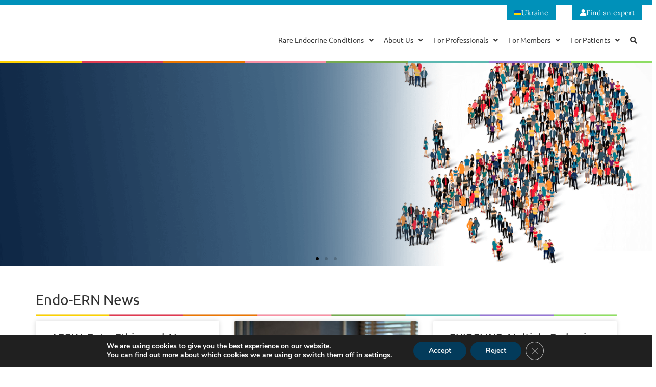

--- FILE ---
content_type: text/html; charset=UTF-8
request_url: https://endo-ern.eu/
body_size: 45237
content:
<!DOCTYPE html>
<html lang="en" prefix="og: https://ogp.me/ns#">
<head>
	<meta charset="UTF-8">
	<meta name="viewport" content="width=device-width, initial-scale=1.0, viewport-fit=cover" />			<title>
			EU Reference Network Rare Endocrine Conditions ~ Endo ERN		</title>
		
<!-- Search Engine Optimization by Rank Math - https://rankmath.com/ -->
<meta name="description" content="Endo ERN connects patients and healthcare providers across Europe, providing knowledge &amp; resources for diagnosis and treatment of rare endocrine conditions."/>
<meta name="robots" content="index, follow, max-snippet:-1, max-video-preview:-1, max-image-preview:large"/>
<link rel="canonical" href="https://endo-ern.eu/" />
<meta property="og:locale" content="en_US" />
<meta property="og:type" content="website" />
<meta property="og:title" content="EU Reference Network Rare Endocrine Conditions ~ Endo ERN" />
<meta property="og:description" content="Endo ERN connects patients and healthcare providers across Europe, providing knowledge &amp; resources for diagnosis and treatment of rare endocrine conditions." />
<meta property="og:url" content="https://endo-ern.eu/" />
<meta property="og:site_name" content="Endo-ERN" />
<meta property="og:updated_time" content="2025-11-11T13:40:57+01:00" />
<meta property="og:image" content="https://endo-ern.eu/wp-content/uploads/2019/01/endo-hero-0.jpg" />
<meta property="og:image:secure_url" content="https://endo-ern.eu/wp-content/uploads/2019/01/endo-hero-0.jpg" />
<meta property="og:image:width" content="1600" />
<meta property="og:image:height" content="300" />
<meta property="og:image:alt" content="Home" />
<meta property="og:image:type" content="image/jpeg" />
<meta property="article:published_time" content="2016-05-16T12:13:23+02:00" />
<meta property="article:modified_time" content="2025-11-11T13:40:57+01:00" />
<meta name="twitter:card" content="summary_large_image" />
<meta name="twitter:title" content="EU Reference Network Rare Endocrine Conditions ~ Endo ERN" />
<meta name="twitter:description" content="Endo ERN connects patients and healthcare providers across Europe, providing knowledge &amp; resources for diagnosis and treatment of rare endocrine conditions." />
<meta name="twitter:image" content="https://endo-ern.eu/wp-content/uploads/2019/01/endo-hero-0.jpg" />
<meta name="twitter:label1" content="Written by" />
<meta name="twitter:data1" content="Endo ERN" />
<meta name="twitter:label2" content="Time to read" />
<meta name="twitter:data2" content="2 minutes" />
<script type="application/ld+json" class="rank-math-schema">{"@context":"https://schema.org","@graph":[{"@type":"Organization","@id":"https://endo-ern.eu/#organization","name":"Endo-ERN","url":"https://endo-ern.eu","logo":{"@type":"ImageObject","@id":"https://endo-ern.eu/#logo","url":"https://endo-ern.eu/wp-content/uploads/2017/03/endo-ern-logo-srgb_full.jpg","contentUrl":"https://endo-ern.eu/wp-content/uploads/2017/03/endo-ern-logo-srgb_full.jpg","caption":"Endo-ERN","inLanguage":"en","width":"1130","height":"555"}},{"@type":"WebSite","@id":"https://endo-ern.eu/#website","url":"https://endo-ern.eu","name":"Endo-ERN","publisher":{"@id":"https://endo-ern.eu/#organization"},"inLanguage":"en","potentialAction":{"@type":"SearchAction","target":"https://endo-ern.eu/?s={search_term_string}","query-input":"required name=search_term_string"}},{"@type":"ImageObject","@id":"https://endo-ern.eu/wp-content/uploads/2019/01/endo-hero-0.jpg","url":"https://endo-ern.eu/wp-content/uploads/2019/01/endo-hero-0.jpg","width":"1600","height":"300","inLanguage":"en"},{"@type":"WebPage","@id":"https://endo-ern.eu/#webpage","url":"https://endo-ern.eu/","name":"EU Reference Network Rare Endocrine Conditions ~ Endo ERN","datePublished":"2016-05-16T12:13:23+02:00","dateModified":"2025-11-11T13:40:57+01:00","about":{"@id":"https://endo-ern.eu/#organization"},"isPartOf":{"@id":"https://endo-ern.eu/#website"},"primaryImageOfPage":{"@id":"https://endo-ern.eu/wp-content/uploads/2019/01/endo-hero-0.jpg"},"inLanguage":"en"},{"@type":"Person","@id":"https://endo-ern.eu/author/endo-ern/","name":"Endo ERN","url":"https://endo-ern.eu/author/endo-ern/","image":{"@type":"ImageObject","@id":"https://secure.gravatar.com/avatar/97f6159f53f16fa85d47781b48e343801f156d829bad7abf3e1380036ed86d1c?s=96&amp;d=mm&amp;r=g","url":"https://secure.gravatar.com/avatar/97f6159f53f16fa85d47781b48e343801f156d829bad7abf3e1380036ed86d1c?s=96&amp;d=mm&amp;r=g","caption":"Endo ERN","inLanguage":"en"},"worksFor":{"@id":"https://endo-ern.eu/#organization"}},{"@type":"Article","headline":"EU Reference Network Rare Endocrine Conditions ~ Endo ERN","datePublished":"2016-05-16T12:13:23+02:00","dateModified":"2025-11-11T13:40:57+01:00","author":{"@id":"https://endo-ern.eu/author/endo-ern/","name":"Endo ERN"},"publisher":{"@id":"https://endo-ern.eu/#organization"},"description":"Endo ERN connects patients and healthcare providers across Europe, providing knowledge &amp; resources for diagnosis and treatment of rare endocrine conditions.","name":"EU Reference Network Rare Endocrine Conditions ~ Endo ERN","@id":"https://endo-ern.eu/#richSnippet","isPartOf":{"@id":"https://endo-ern.eu/#webpage"},"image":{"@id":"https://endo-ern.eu/wp-content/uploads/2019/01/endo-hero-0.jpg"},"inLanguage":"en","mainEntityOfPage":{"@id":"https://endo-ern.eu/#webpage"}}]}</script>
<!-- /Rank Math WordPress SEO plugin -->

<link rel='dns-prefetch' href='//www.googletagmanager.com' />
<link rel='dns-prefetch' href='//fonts.googleapis.com' />
<link rel="alternate" title="oEmbed (JSON)" type="application/json+oembed" href="https://endo-ern.eu/wp-json/oembed/1.0/embed?url=https%3A%2F%2Fendo-ern.eu%2F" />
<link rel="alternate" title="oEmbed (XML)" type="text/xml+oembed" href="https://endo-ern.eu/wp-json/oembed/1.0/embed?url=https%3A%2F%2Fendo-ern.eu%2F&#038;format=xml" />
<style id='wp-img-auto-sizes-contain-inline-css' type='text/css'>
img:is([sizes=auto i],[sizes^="auto," i]){contain-intrinsic-size:3000px 1500px}
/*# sourceURL=wp-img-auto-sizes-contain-inline-css */
</style>
<style id='classic-theme-styles-inline-css' type='text/css'>
/*! This file is auto-generated */
.wp-block-button__link{color:#fff;background-color:#32373c;border-radius:9999px;box-shadow:none;text-decoration:none;padding:calc(.667em + 2px) calc(1.333em + 2px);font-size:1.125em}.wp-block-file__button{background:#32373c;color:#fff;text-decoration:none}
/*# sourceURL=/wp-includes/css/classic-themes.min.css */
</style>
<link rel='stylesheet' id='table-addons-for-elementor-css' href='https://endo-ern.eu/wp-content/plugins/table-addons-for-elementor/public/css/table-addons-for-elementor-public.css?ver=2.1.5' type='text/css' media='all' />
<link rel='stylesheet' id='ivory-search-styles-css' href='https://endo-ern.eu/wp-content/plugins/add-search-to-menu/public/css/ivory-search.min.css?ver=5.5.13' type='text/css' media='all' />
<link rel='stylesheet' id='fdcleantheme-style-css' href='https://endo-ern.eu/wp-content/themes/fdcleantheme/style.css?ver=6.9' type='text/css' media='all' />
<link rel='stylesheet' id='font-awesome-css' href='https://endo-ern.eu/wp-content/plugins/elementor/assets/lib/font-awesome/css/font-awesome.min.css?ver=4.7.0' type='text/css' media='all' />
<link rel='stylesheet' id='main-css' href='https://endo-ern.eu/wp-content/themes/fdcleantheme/css/style-main.css?ver=3.3.18' type='text/css' media='screen' />
<link rel='stylesheet' id='ubuntu-css' href='https://fonts.googleapis.com/css?family=Ubuntu%3A300%2C300italic%2C400%2C400italic%2C700&#038;subset=latin-ext&#038;ver=3.3.18' type='text/css' media='screen' />
<link rel='stylesheet' id='lora-css' href='https://fonts.googleapis.com/css?family=Lora%3A400%2C400italic%2C700%2C700italic&#038;subset=latin-ext&#038;ver=3.3.18' type='text/css' media='screen' />
<link rel='stylesheet' id='lightbox-css' href='https://endo-ern.eu/wp-content/themes/fdcleantheme/css/lightbox.css?ver=3.3.18' type='text/css' media='screen' />
<link rel='stylesheet' id='font-awesome-all-css' href='https://endo-ern.eu/wp-content/plugins/jet-menu/assets/public/lib/font-awesome/css/all.min.css?ver=5.12.0' type='text/css' media='all' />
<link rel='stylesheet' id='font-awesome-v4-shims-css' href='https://endo-ern.eu/wp-content/plugins/jet-menu/assets/public/lib/font-awesome/css/v4-shims.min.css?ver=5.12.0' type='text/css' media='all' />
<link rel='stylesheet' id='jet-menu-public-styles-css' href='https://endo-ern.eu/wp-content/plugins/jet-menu/assets/public/css/public.css?ver=2.4.18' type='text/css' media='all' />
<link rel='stylesheet' id='elementor-frontend-css' href='https://endo-ern.eu/wp-content/plugins/elementor/assets/css/frontend.min.css?ver=3.33.6' type='text/css' media='all' />
<link rel='stylesheet' id='widget-heading-css' href='https://endo-ern.eu/wp-content/plugins/elementor/assets/css/widget-heading.min.css?ver=3.33.6' type='text/css' media='all' />
<link rel='stylesheet' id='widget-spacer-css' href='https://endo-ern.eu/wp-content/plugins/elementor/assets/css/widget-spacer.min.css?ver=3.33.6' type='text/css' media='all' />
<link rel='stylesheet' id='e-animation-fadeIn-css' href='https://endo-ern.eu/wp-content/plugins/elementor/assets/lib/animations/styles/fadeIn.min.css?ver=3.33.6' type='text/css' media='all' />
<link rel='stylesheet' id='e-popup-css' href='https://endo-ern.eu/wp-content/plugins/elementor-pro/assets/css/conditionals/popup.min.css?ver=3.33.2' type='text/css' media='all' />
<link rel='stylesheet' id='widget-search-form-css' href='https://endo-ern.eu/wp-content/plugins/elementor-pro/assets/css/widget-search-form.min.css?ver=3.33.2' type='text/css' media='all' />
<link rel='stylesheet' id='elementor-icons-shared-0-css' href='https://endo-ern.eu/wp-content/plugins/elementor/assets/lib/font-awesome/css/fontawesome.min.css?ver=5.15.3' type='text/css' media='all' />
<link rel='stylesheet' id='elementor-icons-fa-solid-css' href='https://endo-ern.eu/wp-content/plugins/elementor/assets/lib/font-awesome/css/solid.min.css?ver=5.15.3' type='text/css' media='all' />
<link rel='stylesheet' id='widget-image-css' href='https://endo-ern.eu/wp-content/plugins/elementor/assets/css/widget-image.min.css?ver=3.33.6' type='text/css' media='all' />
<link rel='stylesheet' id='widget-nav-menu-css' href='https://endo-ern.eu/wp-content/plugins/elementor-pro/assets/css/widget-nav-menu.min.css?ver=3.33.2' type='text/css' media='all' />
<link rel='stylesheet' id='widget-divider-css' href='https://endo-ern.eu/wp-content/plugins/elementor/assets/css/widget-divider.min.css?ver=3.33.6' type='text/css' media='all' />
<link rel='stylesheet' id='widget-icon-list-css' href='https://endo-ern.eu/wp-content/plugins/elementor/assets/css/widget-icon-list.min.css?ver=3.33.6' type='text/css' media='all' />
<link rel='stylesheet' id='widget-social-icons-css' href='https://endo-ern.eu/wp-content/plugins/elementor/assets/css/widget-social-icons.min.css?ver=3.33.6' type='text/css' media='all' />
<link rel='stylesheet' id='e-apple-webkit-css' href='https://endo-ern.eu/wp-content/plugins/elementor/assets/css/conditionals/apple-webkit.min.css?ver=3.33.6' type='text/css' media='all' />
<link rel='stylesheet' id='widget-icon-box-css' href='https://endo-ern.eu/wp-content/plugins/elementor/assets/css/widget-icon-box.min.css?ver=3.33.6' type='text/css' media='all' />
<link rel='stylesheet' id='elementor-icons-css' href='https://endo-ern.eu/wp-content/plugins/elementor/assets/lib/eicons/css/elementor-icons.min.css?ver=5.44.0' type='text/css' media='all' />
<link rel='stylesheet' id='elementor-post-17467-css' href='https://endo-ern.eu/wp-content/uploads/elementor/css/post-17467.css?ver=1768210772' type='text/css' media='all' />
<link rel='stylesheet' id='e-animation-fadeInUp-css' href='https://endo-ern.eu/wp-content/plugins/elementor/assets/lib/animations/styles/fadeInUp.min.css?ver=3.33.6' type='text/css' media='all' />
<link rel='stylesheet' id='swiper-css' href='https://endo-ern.eu/wp-content/plugins/elementor/assets/lib/swiper/v8/css/swiper.min.css?ver=8.4.5' type='text/css' media='all' />
<link rel='stylesheet' id='e-swiper-css' href='https://endo-ern.eu/wp-content/plugins/elementor/assets/css/conditionals/e-swiper.min.css?ver=3.33.6' type='text/css' media='all' />
<link rel='stylesheet' id='widget-slides-css' href='https://endo-ern.eu/wp-content/plugins/elementor-pro/assets/css/widget-slides.min.css?ver=3.33.2' type='text/css' media='all' />
<link rel='stylesheet' id='widget-posts-css' href='https://endo-ern.eu/wp-content/plugins/elementor-pro/assets/css/widget-posts.min.css?ver=3.33.2' type='text/css' media='all' />
<link rel='stylesheet' id='e-shapes-css' href='https://endo-ern.eu/wp-content/plugins/elementor/assets/css/conditionals/shapes.min.css?ver=3.33.6' type='text/css' media='all' />
<link rel='stylesheet' id='elementor-post-2-css' href='https://endo-ern.eu/wp-content/uploads/elementor/css/post-2.css?ver=1768210772' type='text/css' media='all' />
<link rel='stylesheet' id='elementor-post-18247-css' href='https://endo-ern.eu/wp-content/uploads/elementor/css/post-18247.css?ver=1768210773' type='text/css' media='all' />
<link rel='stylesheet' id='elementor-post-18017-css' href='https://endo-ern.eu/wp-content/uploads/elementor/css/post-18017.css?ver=1768210773' type='text/css' media='all' />
<link rel='stylesheet' id='elementor-post-19635-css' href='https://endo-ern.eu/wp-content/uploads/elementor/css/post-19635.css?ver=1768210773' type='text/css' media='all' />
<link rel='stylesheet' id='elementor-post-17864-css' href='https://endo-ern.eu/wp-content/uploads/elementor/css/post-17864.css?ver=1768210773' type='text/css' media='all' />
<link rel='stylesheet' id='moove_gdpr_frontend-css' href='https://endo-ern.eu/wp-content/plugins/gdpr-cookie-compliance/dist/styles/gdpr-main.css?ver=5.0.9' type='text/css' media='all' />
<style id='moove_gdpr_frontend-inline-css' type='text/css'>
#moove_gdpr_cookie_modal,#moove_gdpr_cookie_info_bar,.gdpr_cookie_settings_shortcode_content{font-family:&#039;Nunito&#039;,sans-serif}#moove_gdpr_save_popup_settings_button{background-color:#373737;color:#fff}#moove_gdpr_save_popup_settings_button:hover{background-color:#000}#moove_gdpr_cookie_info_bar .moove-gdpr-info-bar-container .moove-gdpr-info-bar-content a.mgbutton,#moove_gdpr_cookie_info_bar .moove-gdpr-info-bar-container .moove-gdpr-info-bar-content button.mgbutton{background-color:#033b5b}#moove_gdpr_cookie_modal .moove-gdpr-modal-content .moove-gdpr-modal-footer-content .moove-gdpr-button-holder a.mgbutton,#moove_gdpr_cookie_modal .moove-gdpr-modal-content .moove-gdpr-modal-footer-content .moove-gdpr-button-holder button.mgbutton,.gdpr_cookie_settings_shortcode_content .gdpr-shr-button.button-green{background-color:#033b5b;border-color:#033b5b}#moove_gdpr_cookie_modal .moove-gdpr-modal-content .moove-gdpr-modal-footer-content .moove-gdpr-button-holder a.mgbutton:hover,#moove_gdpr_cookie_modal .moove-gdpr-modal-content .moove-gdpr-modal-footer-content .moove-gdpr-button-holder button.mgbutton:hover,.gdpr_cookie_settings_shortcode_content .gdpr-shr-button.button-green:hover{background-color:#fff;color:#033b5b}#moove_gdpr_cookie_modal .moove-gdpr-modal-content .moove-gdpr-modal-close i,#moove_gdpr_cookie_modal .moove-gdpr-modal-content .moove-gdpr-modal-close span.gdpr-icon{background-color:#033b5b;border:1px solid #033b5b}#moove_gdpr_cookie_info_bar span.moove-gdpr-infobar-allow-all.focus-g,#moove_gdpr_cookie_info_bar span.moove-gdpr-infobar-allow-all:focus,#moove_gdpr_cookie_info_bar button.moove-gdpr-infobar-allow-all.focus-g,#moove_gdpr_cookie_info_bar button.moove-gdpr-infobar-allow-all:focus,#moove_gdpr_cookie_info_bar span.moove-gdpr-infobar-reject-btn.focus-g,#moove_gdpr_cookie_info_bar span.moove-gdpr-infobar-reject-btn:focus,#moove_gdpr_cookie_info_bar button.moove-gdpr-infobar-reject-btn.focus-g,#moove_gdpr_cookie_info_bar button.moove-gdpr-infobar-reject-btn:focus,#moove_gdpr_cookie_info_bar span.change-settings-button.focus-g,#moove_gdpr_cookie_info_bar span.change-settings-button:focus,#moove_gdpr_cookie_info_bar button.change-settings-button.focus-g,#moove_gdpr_cookie_info_bar button.change-settings-button:focus{-webkit-box-shadow:0 0 1px 3px #033b5b;-moz-box-shadow:0 0 1px 3px #033b5b;box-shadow:0 0 1px 3px #033b5b}#moove_gdpr_cookie_modal .moove-gdpr-modal-content .moove-gdpr-modal-close i:hover,#moove_gdpr_cookie_modal .moove-gdpr-modal-content .moove-gdpr-modal-close span.gdpr-icon:hover,#moove_gdpr_cookie_info_bar span[data-href]>u.change-settings-button{color:#033b5b}#moove_gdpr_cookie_modal .moove-gdpr-modal-content .moove-gdpr-modal-left-content #moove-gdpr-menu li.menu-item-selected a span.gdpr-icon,#moove_gdpr_cookie_modal .moove-gdpr-modal-content .moove-gdpr-modal-left-content #moove-gdpr-menu li.menu-item-selected button span.gdpr-icon{color:inherit}#moove_gdpr_cookie_modal .moove-gdpr-modal-content .moove-gdpr-modal-left-content #moove-gdpr-menu li a span.gdpr-icon,#moove_gdpr_cookie_modal .moove-gdpr-modal-content .moove-gdpr-modal-left-content #moove-gdpr-menu li button span.gdpr-icon{color:inherit}#moove_gdpr_cookie_modal .gdpr-acc-link{line-height:0;font-size:0;color:transparent;position:absolute}#moove_gdpr_cookie_modal .moove-gdpr-modal-content .moove-gdpr-modal-close:hover i,#moove_gdpr_cookie_modal .moove-gdpr-modal-content .moove-gdpr-modal-left-content #moove-gdpr-menu li a,#moove_gdpr_cookie_modal .moove-gdpr-modal-content .moove-gdpr-modal-left-content #moove-gdpr-menu li button,#moove_gdpr_cookie_modal .moove-gdpr-modal-content .moove-gdpr-modal-left-content #moove-gdpr-menu li button i,#moove_gdpr_cookie_modal .moove-gdpr-modal-content .moove-gdpr-modal-left-content #moove-gdpr-menu li a i,#moove_gdpr_cookie_modal .moove-gdpr-modal-content .moove-gdpr-tab-main .moove-gdpr-tab-main-content a:hover,#moove_gdpr_cookie_info_bar.moove-gdpr-dark-scheme .moove-gdpr-info-bar-container .moove-gdpr-info-bar-content a.mgbutton:hover,#moove_gdpr_cookie_info_bar.moove-gdpr-dark-scheme .moove-gdpr-info-bar-container .moove-gdpr-info-bar-content button.mgbutton:hover,#moove_gdpr_cookie_info_bar.moove-gdpr-dark-scheme .moove-gdpr-info-bar-container .moove-gdpr-info-bar-content a:hover,#moove_gdpr_cookie_info_bar.moove-gdpr-dark-scheme .moove-gdpr-info-bar-container .moove-gdpr-info-bar-content button:hover,#moove_gdpr_cookie_info_bar.moove-gdpr-dark-scheme .moove-gdpr-info-bar-container .moove-gdpr-info-bar-content span.change-settings-button:hover,#moove_gdpr_cookie_info_bar.moove-gdpr-dark-scheme .moove-gdpr-info-bar-container .moove-gdpr-info-bar-content button.change-settings-button:hover,#moove_gdpr_cookie_info_bar.moove-gdpr-dark-scheme .moove-gdpr-info-bar-container .moove-gdpr-info-bar-content u.change-settings-button:hover,#moove_gdpr_cookie_info_bar span[data-href]>u.change-settings-button,#moove_gdpr_cookie_info_bar.moove-gdpr-dark-scheme .moove-gdpr-info-bar-container .moove-gdpr-info-bar-content a.mgbutton.focus-g,#moove_gdpr_cookie_info_bar.moove-gdpr-dark-scheme .moove-gdpr-info-bar-container .moove-gdpr-info-bar-content button.mgbutton.focus-g,#moove_gdpr_cookie_info_bar.moove-gdpr-dark-scheme .moove-gdpr-info-bar-container .moove-gdpr-info-bar-content a.focus-g,#moove_gdpr_cookie_info_bar.moove-gdpr-dark-scheme .moove-gdpr-info-bar-container .moove-gdpr-info-bar-content button.focus-g,#moove_gdpr_cookie_info_bar.moove-gdpr-dark-scheme .moove-gdpr-info-bar-container .moove-gdpr-info-bar-content a.mgbutton:focus,#moove_gdpr_cookie_info_bar.moove-gdpr-dark-scheme .moove-gdpr-info-bar-container .moove-gdpr-info-bar-content button.mgbutton:focus,#moove_gdpr_cookie_info_bar.moove-gdpr-dark-scheme .moove-gdpr-info-bar-container .moove-gdpr-info-bar-content a:focus,#moove_gdpr_cookie_info_bar.moove-gdpr-dark-scheme .moove-gdpr-info-bar-container .moove-gdpr-info-bar-content button:focus,#moove_gdpr_cookie_info_bar.moove-gdpr-dark-scheme .moove-gdpr-info-bar-container .moove-gdpr-info-bar-content span.change-settings-button.focus-g,span.change-settings-button:focus,button.change-settings-button.focus-g,button.change-settings-button:focus,#moove_gdpr_cookie_info_bar.moove-gdpr-dark-scheme .moove-gdpr-info-bar-container .moove-gdpr-info-bar-content u.change-settings-button.focus-g,#moove_gdpr_cookie_info_bar.moove-gdpr-dark-scheme .moove-gdpr-info-bar-container .moove-gdpr-info-bar-content u.change-settings-button:focus{color:#033b5b}#moove_gdpr_cookie_modal .moove-gdpr-branding.focus-g span,#moove_gdpr_cookie_modal .moove-gdpr-modal-content .moove-gdpr-tab-main a.focus-g,#moove_gdpr_cookie_modal .moove-gdpr-modal-content .moove-gdpr-tab-main .gdpr-cd-details-toggle.focus-g{color:#033b5b}#moove_gdpr_cookie_modal.gdpr_lightbox-hide{display:none}
/*# sourceURL=moove_gdpr_frontend-inline-css */
</style>
<link rel='stylesheet' id='elementor-gf-local-lora-css' href='https://endo-ern.eu/wp-content/uploads/elementor/google-fonts/css/lora.css?ver=1743488461' type='text/css' media='all' />
<link rel='stylesheet' id='elementor-gf-local-ubuntu-css' href='https://endo-ern.eu/wp-content/uploads/elementor/google-fonts/css/ubuntu.css?ver=1743488462' type='text/css' media='all' />
<link rel='stylesheet' id='elementor-gf-local-roboto-css' href='https://endo-ern.eu/wp-content/uploads/elementor/google-fonts/css/roboto.css?ver=1743488466' type='text/css' media='all' />
<link rel='stylesheet' id='elementor-icons-fa-brands-css' href='https://endo-ern.eu/wp-content/plugins/elementor/assets/lib/font-awesome/css/brands.min.css?ver=5.15.3' type='text/css' media='all' />
<script type="text/javascript" src="https://endo-ern.eu/wp-includes/js/jquery/jquery.min.js?ver=3.7.1" id="jquery-core-js"></script>
<script type="text/javascript" src="https://endo-ern.eu/wp-includes/js/jquery/jquery-migrate.min.js?ver=3.4.1" id="jquery-migrate-js"></script>

<!-- Google tag (gtag.js) snippet added by Site Kit -->
<!-- Google Analytics snippet added by Site Kit -->
<script type="text/javascript" src="https://www.googletagmanager.com/gtag/js?id=GT-55NS78H" id="google_gtagjs-js" async></script>
<script type="text/javascript" id="google_gtagjs-js-after">
/* <![CDATA[ */
window.dataLayer = window.dataLayer || [];function gtag(){dataLayer.push(arguments);}
gtag("set","linker",{"domains":["endo-ern.eu"]});
gtag("js", new Date());
gtag("set", "developer_id.dZTNiMT", true);
gtag("config", "GT-55NS78H");
//# sourceURL=google_gtagjs-js-after
/* ]]> */
</script>
<link rel="https://api.w.org/" href="https://endo-ern.eu/wp-json/" /><link rel="alternate" title="JSON" type="application/json" href="https://endo-ern.eu/wp-json/wp/v2/pages/2" />
<script type="text/javascript">
	var pluginPath = 'https://endo-ern.eu/wp-content/plugins/fdclean';
	var themePath  = 'https://endo-ern.eu/wp-content/themes/fdcleantheme';
	var activeLanguage = 'en';
	var siteName = 'Endo-ERN';
	var enties_name = 'items';
</script>
<meta name="generator" content="Site Kit by Google 1.168.0" /><script>document.documentElement.className += " js";</script>
<meta name="generator" content="Elementor 3.33.6; features: additional_custom_breakpoints; settings: css_print_method-external, google_font-enabled, font_display-swap">
<script id='mcjs'>!function(c,h,i,m,p){m=c.createElement(h),p=c.getElementsByTagName(h)[0],m.async=1,m.src=i,p.parentNode.insertBefore(m,p)}(document,'script','https://chimpstatic.com/mcjs-connected/js/users/19284e04517a0f446294ce95f/cee548dac0d44f483b395ac7a.js');</script>
			<style>
				.e-con.e-parent:nth-of-type(n+4):not(.e-lazyloaded):not(.e-no-lazyload),
				.e-con.e-parent:nth-of-type(n+4):not(.e-lazyloaded):not(.e-no-lazyload) * {
					background-image: none !important;
				}
				@media screen and (max-height: 1024px) {
					.e-con.e-parent:nth-of-type(n+3):not(.e-lazyloaded):not(.e-no-lazyload),
					.e-con.e-parent:nth-of-type(n+3):not(.e-lazyloaded):not(.e-no-lazyload) * {
						background-image: none !important;
					}
				}
				@media screen and (max-height: 640px) {
					.e-con.e-parent:nth-of-type(n+2):not(.e-lazyloaded):not(.e-no-lazyload),
					.e-con.e-parent:nth-of-type(n+2):not(.e-lazyloaded):not(.e-no-lazyload) * {
						background-image: none !important;
					}
				}
			</style>
					<style type="text/css" id="wp-custom-css">
			.moove-gdpr-branding-cnt {display: none}

@media screen and (min-width:768px) and (max-width:1200px){
.respon_small .jet-mobile-menu__container-inner .elementor-container.elementor-column-gap-default {
    flex-wrap: wrap;
}	
.mega_icons span.mtg-tag {
    position: absolute;
    left: 0;
}

.mega_icons .elementor-icon-list-text {
    padding-left: 80px;
    min-height: 34px;
}

.mega_icons_about li.elementor-icon-list-item a {
    display: flex;
    align-items: center;
}

.mega_icons a .elementor-icon-list-text {
    align-items: center;
    display: flex;
}
}
@media screen and (min-width:1201px){
/*.hover_menu:before {
    content: '';
    background-color: rgba(0,0,0,.5);
    position: absolute;
    left: 0;
    right: 0;
    top: 0;
    bottom: 0;
    z-index: 9;
}
.hover_menu {
    position: relative;
}	*/
div[data-elementor-type="wp-page"]:before {
    content: '';
    background-color: rgba(0,0,0,.5);
    position: absolute;
    left: 0;
    right: 0;
    top: 0;
    bottom: 0;
    z-index: 9;
    transition: all .4s;
    opacity: 0;
    visibility: hidden;
}
div[data-elementor-type="wp-page"] {
    position: relative;
}
div[data-elementor-type="wp-page"].hover_menu:before {
    opacity: 1;
	visibility: visible;
}
}		</style>
		<style type="text/css" media="screen">.is-menu path.search-icon-path { fill: #848484;}body .popup-search-close:after, body .search-close:after { border-color: #848484;}body .popup-search-close:before, body .search-close:before { border-color: #848484;}</style>			<style type="text/css" media="screen">
			/* Ivory search custom CSS code */
			li.astm-search-menu .search-icon path {
    fill: #393939;
}
li.astm-search-menu a {
    padding-right: 0 !important;
}
li.astm-search-menu .search-icon {
    width: 30px;
    height: 30px;
}
.search-close:before {
    border-color: #393939;
}			</style>
		</head>
<body class="home wp-singular page-template page-template-elementor_header_footer page page-id-2 wp-custom-logo wp-theme-fdcleantheme fdcleantheme group-blog jet-desktop-menu-active elementor-default elementor-template-full-width elementor-kit-17467 elementor-page elementor-page-2">
<script>
jQuery(document).ready(function() {
	setInterval(function() {
  if (jQuery('.jet-mega-menu-item').hasClass('jet-menu-hover')) {
     jQuery('div[data-elementor-type="wp-page"]').addClass("hover_menu");
  }else{
		jQuery('div[data-elementor-type="wp-page"]').removeClass("hover_menu");
	}
}, 100); // Check every 500 milliseconds
});

</script>
<style>
	@media screen and (max-width:980px){
	.mega_icons a .elementor-icon-list-text {
		align-items: center;
		display: flex !IMPORTANT;!I;!;
	}
	}
</style>
		<header data-elementor-type="header" data-elementor-id="19635" class="elementor elementor-19635 elementor-location-header" data-elementor-post-type="elementor_library">
					<section class="elementor-section elementor-top-section elementor-element elementor-element-7027c8c elementor-section-full_width respon_big elementor-section-height-default elementor-section-height-default" data-id="7027c8c" data-element_type="section" data-settings="{&quot;background_background&quot;:&quot;classic&quot;}">
						<div class="elementor-container elementor-column-gap-default">
					<div class="elementor-column elementor-col-33 elementor-top-column elementor-element elementor-element-47d4b9ef elementor-hidden-mobile" data-id="47d4b9ef" data-element_type="column">
			<div class="elementor-widget-wrap elementor-element-populated">
						<div class="elementor-element elementor-element-6e0e5a2f elementor-widget elementor-widget-theme-site-logo elementor-widget-image" data-id="6e0e5a2f" data-element_type="widget" data-widget_type="theme-site-logo.default">
				<div class="elementor-widget-container">
											<a href="https://endo-ern.eu">
			<img src="https://endo-ern.eu/wp-content/uploads/2023/08/endo-ern-logo.svg" title="" alt="Endo ERN" loading="lazy" />				</a>
											</div>
				</div>
					</div>
		</div>
				<div class="elementor-column elementor-col-66 elementor-top-column elementor-element elementor-element-18f5a842 mobile_menu_fix" data-id="18f5a842" data-element_type="column">
			<div class="elementor-widget-wrap elementor-element-populated">
						<div class="elementor-element elementor-element-31d0c945 elementor-align-right find_btn elementor-widget elementor-widget-button" data-id="31d0c945" data-element_type="widget" data-widget_type="button.default">
				<div class="elementor-widget-container">
									<div class="elementor-button-wrapper">
					<a class="elementor-button elementor-button-link elementor-size-sm" href="https://endo-ern.eu/about/reference-centres/">
						<span class="elementor-button-content-wrapper">
						<span class="elementor-button-icon">
				<i aria-hidden="true" class="fas fa-user"></i>			</span>
									<span class="elementor-button-text">Find an expert</span>
					</span>
					</a>
				</div>
								</div>
				</div>
				<div class="elementor-element elementor-element-535f8da elementor-align-right find_btn elementor-widget__width-auto elementor-absolute elementor-widget elementor-widget-button" data-id="535f8da" data-element_type="widget" data-settings="{&quot;_position&quot;:&quot;absolute&quot;}" data-widget_type="button.default">
				<div class="elementor-widget-container">
									<div class="elementor-button-wrapper">
					<a class="elementor-button elementor-button-link elementor-size-sm" href="https://endo-ern.eu/supporting-ukrainian-clinicians-through-endo-ern/">
						<span class="elementor-button-content-wrapper">
						<span class="elementor-button-icon">
				<svg xmlns="http://www.w3.org/2000/svg" xmlns:xlink="http://www.w3.org/1999/xlink" width="800px" height="800px" viewBox="0 0 36 36" aria-hidden="true" role="img" class="iconify iconify--twemoji" preserveAspectRatio="xMidYMid meet"><path fill="#005BBB" d="M32 5H4a4 4 0 0 0-4 4v9h36V9a4 4 0 0 0-4-4z"></path><path fill="#FFD500" d="M36 27a4 4 0 0 1-4 4H4a4 4 0 0 1-4-4v-9h36v9z"></path></svg>			</span>
									<span class="elementor-button-text">Ukraine</span>
					</span>
					</a>
				</div>
								</div>
				</div>
				<div class="elementor-element elementor-element-407f5f58 elementor-widget-mobile__width-initial elementor-hidden-desktop elementor-hidden-tablet elementor-widget elementor-widget-theme-site-logo elementor-widget-image" data-id="407f5f58" data-element_type="widget" data-widget_type="theme-site-logo.default">
				<div class="elementor-widget-container">
											<a href="https://endo-ern.eu">
			<img fetchpriority="high" width="1556" height="328" src="https://endo-ern.eu/wp-content/uploads/2023/08/endo-ern-logo.svg" class="attachment-full size-full wp-image-18252" alt="Endo ERN" />				</a>
											</div>
				</div>
				<div class="elementor-element elementor-element-6bd9b07d elementor-widget-mobile__width-initial header-search mob_search elementor-hidden-desktop elementor-hidden-tablet elementor-widget elementor-widget-html" data-id="6bd9b07d" data-element_type="widget" data-widget_type="html.default">
				<div class="elementor-widget-container">
					<i aria-hidden="true" class="fas fa-search"></i> <span class="text-search">Search</span>				</div>
				</div>
				<div class="elementor-element elementor-element-74ae96f0 elementor-widget-mobile__width-initial meg_menu elementor-hidden-tablet elementor-hidden-mobile elementor-widget elementor-widget-jet-mega-menu" data-id="74ae96f0" data-element_type="widget" data-widget_type="jet-mega-menu.default">
				<div class="elementor-widget-container">
					<div class="menu-main-menu-new-container"><div class="jet-menu-container"><div class="jet-menu-inner"><ul class="jet-menu jet-menu--animation-type-fade"><li id="jet-menu-item-17852" class="jet-menu-item jet-menu-item-type-custom jet-menu-item-object-custom jet-no-roll-up jet-mega-menu-item jet-regular-item jet-menu-item-has-children jet-menu-item-17852 current-menu-item current_page_item"><a class="top-level-link"><div class="jet-menu-item-wrapper"><div class="jet-menu-title">Rare Endocrine Conditions</div><i class="jet-dropdown-arrow fa fa-angle-down"></i></div></a><div class="jet-sub-mega-menu" data-template-id="17938">		<div data-elementor-type="wp-post" data-elementor-id="17938" class="elementor elementor-17938" data-elementor-post-type="jet-menu">
						<section class="elementor-section elementor-top-section elementor-element elementor-element-b48cc80 menu_ elementor-section-boxed elementor-section-height-default elementor-section-height-default" data-id="b48cc80" data-element_type="section">
						<div class="elementor-container elementor-column-gap-no">
					<div class="elementor-column elementor-col-100 elementor-top-column elementor-element elementor-element-36ffd50" data-id="36ffd50" data-element_type="column">
			<div class="elementor-widget-wrap elementor-element-populated">
						<section class="elementor-section elementor-inner-section elementor-element elementor-element-bf249e7 elementor-section-boxed elementor-section-height-default elementor-section-height-default" data-id="bf249e7" data-element_type="section">
						<div class="elementor-container elementor-column-gap-default">
					<div class="elementor-column elementor-col-50 elementor-inner-column elementor-element elementor-element-8da6e80" data-id="8da6e80" data-element_type="column">
			<div class="elementor-widget-wrap elementor-element-populated">
						<div class="elementor-element elementor-element-c22693e elementor-widget__width-initial elementor-widget elementor-widget-heading" data-id="c22693e" data-element_type="widget" data-widget_type="heading.default">
				<div class="elementor-widget-container">
					<h4 class="elementor-heading-title elementor-size-default">Endocrine Conditions</h4>				</div>
				</div>
				<div class="elementor-element elementor-element-ff1d936 elementor-widget__width-initial elementor-widget elementor-widget-text-editor" data-id="ff1d936" data-element_type="widget" data-widget_type="text-editor.default">
				<div class="elementor-widget-container">
									<p>Endo-ERN is focused on 8 main thematic groups (MTGs) which cover rare and/or complex endocrine conditions</p>								</div>
				</div>
				<div class="elementor-element elementor-element-99c1174 elementor-widget elementor-widget-button" data-id="99c1174" data-element_type="widget" data-widget_type="button.default">
				<div class="elementor-widget-container">
									<div class="elementor-button-wrapper">
					<a class="elementor-button elementor-button-link elementor-size-sm" href="https://endo-ern.eu/rare-endocrine-conditions/">
						<span class="elementor-button-content-wrapper">
									<span class="elementor-button-text">Go to overview</span>
					</span>
					</a>
				</div>
								</div>
				</div>
					</div>
		</div>
				<div class="elementor-column elementor-col-50 elementor-inner-column elementor-element elementor-element-b74ecba" data-id="b74ecba" data-element_type="column">
			<div class="elementor-widget-wrap elementor-element-populated">
						<div class="elementor-element elementor-element-9c1a876 elementor-widget__width-initial elementor-widget elementor-widget-heading" data-id="9c1a876" data-element_type="widget" data-widget_type="heading.default">
				<div class="elementor-widget-container">
					<h4 class="elementor-heading-title elementor-size-default">Categories</h4>				</div>
				</div>
				<div class="elementor-element elementor-element-84fb838 elementor-align-left mega_icons elementor-icon-list--layout-traditional elementor-list-item-link-full_width elementor-widget elementor-widget-icon-list" data-id="84fb838" data-element_type="widget" data-widget_type="icon-list.default">
				<div class="elementor-widget-container">
							<ul class="elementor-icon-list-items">
							<li class="elementor-icon-list-item">
											<a href="https://endo-ern.eu/rare-adrenal-conditions/">

											<span class="elementor-icon-list-text"><span class="mtg-tag mtg1-tag">MTG1</span>Adrenal</span>
											</a>
									</li>
								<li class="elementor-icon-list-item">
											<a href="https://endo-ern.eu/disorders-of-calcium-phosphate-homeostasis/">

											<span class="elementor-icon-list-text"><span class="mtg-tag mtg2-tag">MTG2</span>Disorders of Calcium &amp; Phosphate Homeostasis</span>
											</a>
									</li>
								<li class="elementor-icon-list-item">
											<a href="https://endo-ern.eu/rare-genetic-disorders-of-glucose-insulin-homeostasis/">

											<span class="elementor-icon-list-text"><span class="mtg-tag mtg3-tag">MTG3</span>Genetic Disorders of Glucose &amp; Insulin Homeostasis</span>
											</a>
									</li>
								<li class="elementor-icon-list-item">
											<a href="https://endo-ern.eu/rare-genetic-endocrine-tumour-syndromes/">

											<span class="elementor-icon-list-text"><span class="mtg-tag mtg4-tag">MTG4</span>Genetic Endocrine Tumour Syndromes</span>
											</a>
									</li>
								<li class="elementor-icon-list-item">
											<a href="https://endo-ern.eu/rare-growth-general-obesity-syndromes/">

											<span class="elementor-icon-list-text"><span class="mtg-tag mtg5-tag">MTG5</span>Growth &amp; Genetic Obesity Syndromes</span>
											</a>
									</li>
								<li class="elementor-icon-list-item">
											<a href="https://endo-ern.eu/rare-pituitary-conditions/">

											<span class="elementor-icon-list-text"><span class="mtg-tag mtg6-tag">MTG6</span>Hypothalamic and Pituitary Conditions</span>
											</a>
									</li>
								<li class="elementor-icon-list-item">
											<a href="https://endo-ern.eu/rare-sex-development-maturation-conditions/">

											<span class="elementor-icon-list-text"><span class="mtg-tag mtg7-tag">MTG7</span>Sex Development &amp; Maturation</span>
											</a>
									</li>
								<li class="elementor-icon-list-item">
											<a href="https://endo-ern.eu/rare-thyroid-conditions/">

											<span class="elementor-icon-list-text"><span class="mtg-tag mtg8-tag">MTG8</span>Thyroid</span>
											</a>
									</li>
						</ul>
						</div>
				</div>
					</div>
		</div>
					</div>
		</section>
					</div>
		</div>
					</div>
		</section>
				</div>
		</div></li>
<li id="jet-menu-item-17853" class="jet-menu-item jet-menu-item-type-post_type jet-menu-item-object-page jet-no-roll-up jet-mega-menu-item jet-regular-item jet-menu-item-has-children jet-menu-item-17853"><a href="https://endo-ern.eu/about-endo-ern/" class="top-level-link"><div class="jet-menu-item-wrapper"><div class="jet-menu-title">About Us</div><i class="jet-dropdown-arrow fa fa-angle-down"></i></div></a><div class="jet-sub-mega-menu" data-template-id="18052">		<div data-elementor-type="wp-post" data-elementor-id="18052" class="elementor elementor-18052" data-elementor-post-type="jet-menu">
						<section class="elementor-section elementor-top-section elementor-element elementor-element-e1e406e menu_meg elementor-section-boxed elementor-section-height-default elementor-section-height-default" data-id="e1e406e" data-element_type="section">
						<div class="elementor-container elementor-column-gap-no">
					<div class="elementor-column elementor-col-100 elementor-top-column elementor-element elementor-element-5960eb2" data-id="5960eb2" data-element_type="column">
			<div class="elementor-widget-wrap elementor-element-populated">
						<section class="elementor-section elementor-inner-section elementor-element elementor-element-19fab94 elementor-section-boxed elementor-section-height-default elementor-section-height-default" data-id="19fab94" data-element_type="section">
						<div class="elementor-container elementor-column-gap-default">
					<div class="elementor-column elementor-col-33 elementor-inner-column elementor-element elementor-element-ef48e55" data-id="ef48e55" data-element_type="column">
			<div class="elementor-widget-wrap elementor-element-populated">
						<div class="elementor-element elementor-element-397f7b9 elementor-widget__width-initial elementor-widget elementor-widget-heading" data-id="397f7b9" data-element_type="widget" data-widget_type="heading.default">
				<div class="elementor-widget-container">
					<h4 class="elementor-heading-title elementor-size-default">About Us</h4>				</div>
				</div>
				<div class="elementor-element elementor-element-fadca45 elementor-widget__width-initial elementor-widget elementor-widget-text-editor" data-id="fadca45" data-element_type="widget" data-widget_type="text-editor.default">
				<div class="elementor-widget-container">
									<p>Endo-ERN is a network of 100+ Reference Centres (RCs) in 27 EU member states+Norway that offers access to clinical experts for patients with rare endocrine conditions.  </p>								</div>
				</div>
				<div class="elementor-element elementor-element-000f2d8 elementor-widget elementor-widget-button" data-id="000f2d8" data-element_type="widget" data-widget_type="button.default">
				<div class="elementor-widget-container">
									<div class="elementor-button-wrapper">
					<a class="elementor-button elementor-button-link elementor-size-sm" href="https://endo-ern.eu/about-endo-ern/">
						<span class="elementor-button-content-wrapper">
									<span class="elementor-button-text">Go to overview</span>
					</span>
					</a>
				</div>
								</div>
				</div>
					</div>
		</div>
				<div class="elementor-column elementor-col-33 elementor-inner-column elementor-element elementor-element-86c77ef" data-id="86c77ef" data-element_type="column">
			<div class="elementor-widget-wrap elementor-element-populated">
						<div class="elementor-element elementor-element-dd8168b elementor-widget__width-initial elementor-widget elementor-widget-heading" data-id="dd8168b" data-element_type="widget" data-widget_type="heading.default">
				<div class="elementor-widget-container">
					<h4 class="elementor-heading-title elementor-size-default">Who we are</h4>				</div>
				</div>
				<div class="elementor-element elementor-element-040452b elementor-align-left mega_icons_about elementor-icon-list--layout-traditional elementor-list-item-link-full_width elementor-widget elementor-widget-icon-list" data-id="040452b" data-element_type="widget" data-widget_type="icon-list.default">
				<div class="elementor-widget-container">
							<ul class="elementor-icon-list-items">
							<li class="elementor-icon-list-item">
											<a href="https://endo-ern.eu/about/about-endo-ern/">

												<span class="elementor-icon-list-icon">
							<i aria-hidden="true" class="fas fa-chevron-right"></i>						</span>
										<span class="elementor-icon-list-text">About Endo-ERN</span>
											</a>
									</li>
								<li class="elementor-icon-list-item">
											<a href="https://endo-ern.eu/what-we-do/">

												<span class="elementor-icon-list-icon">
							<i aria-hidden="true" class="fas fa-chevron-right"></i>						</span>
										<span class="elementor-icon-list-text">What we do</span>
											</a>
									</li>
								<li class="elementor-icon-list-item">
											<a href="https://endo-ern.eu/reference-centres/">

												<span class="elementor-icon-list-icon">
							<i aria-hidden="true" class="fas fa-chevron-right"></i>						</span>
										<span class="elementor-icon-list-text">Reference centres</span>
											</a>
									</li>
								<li class="elementor-icon-list-item">
											<a href="https://endo-ern.eu/work-packages/">

												<span class="elementor-icon-list-icon">
							<i aria-hidden="true" class="fas fa-chevron-right"></i>						</span>
										<span class="elementor-icon-list-text">Work packages </span>
											</a>
									</li>
								<li class="elementor-icon-list-item">
											<a href="https://endo-ern.eu/project-office/">

												<span class="elementor-icon-list-icon">
							<i aria-hidden="true" class="fas fa-chevron-right"></i>						</span>
										<span class="elementor-icon-list-text">Project team</span>
											</a>
									</li>
						</ul>
						</div>
				</div>
					</div>
		</div>
				<div class="elementor-column elementor-col-33 elementor-inner-column elementor-element elementor-element-6c9b5cf" data-id="6c9b5cf" data-element_type="column">
			<div class="elementor-widget-wrap elementor-element-populated">
						<div class="elementor-element elementor-element-a7706fb elementor-widget__width-initial elementor-widget elementor-widget-heading" data-id="a7706fb" data-element_type="widget" data-widget_type="heading.default">
				<div class="elementor-widget-container">
					<h4 class="elementor-heading-title elementor-size-default">Information</h4>				</div>
				</div>
				<div class="elementor-element elementor-element-31bff67 elementor-align-left mega_icons_about elementor-icon-list--layout-traditional elementor-list-item-link-full_width elementor-widget elementor-widget-icon-list" data-id="31bff67" data-element_type="widget" data-widget_type="icon-list.default">
				<div class="elementor-widget-container">
							<ul class="elementor-icon-list-items">
							<li class="elementor-icon-list-item">
											<a href="https://endo-ern.eu/events/">

												<span class="elementor-icon-list-icon">
							<i aria-hidden="true" class="fas fa-chevron-right"></i>						</span>
										<span class="elementor-icon-list-text">Events</span>
											</a>
									</li>
								<li class="elementor-icon-list-item">
											<a href="https://endo-ern.eu/faq/">

												<span class="elementor-icon-list-icon">
							<i aria-hidden="true" class="fas fa-chevron-right"></i>						</span>
										<span class="elementor-icon-list-text">FAQ</span>
											</a>
									</li>
								<li class="elementor-icon-list-item">
											<a href="https://endo-ern.eu/newsletter/">

												<span class="elementor-icon-list-icon">
							<i aria-hidden="true" class="fas fa-chevron-right"></i>						</span>
										<span class="elementor-icon-list-text">Newsletter</span>
											</a>
									</li>
								<li class="elementor-icon-list-item">
											<a href="https://endo-ern.eu/contact/">

												<span class="elementor-icon-list-icon">
							<i aria-hidden="true" class="fas fa-chevron-right"></i>						</span>
										<span class="elementor-icon-list-text">Contact</span>
											</a>
									</li>
								<li class="elementor-icon-list-item">
											<a href="https://endo-ern.eu/ern/">

												<span class="elementor-icon-list-icon">
							<i aria-hidden="true" class="fas fa-chevron-right"></i>						</span>
										<span class="elementor-icon-list-text">ERNs</span>
											</a>
									</li>
						</ul>
						</div>
				</div>
					</div>
		</div>
					</div>
		</section>
					</div>
		</div>
					</div>
		</section>
				</div>
		</div></li>
<li id="jet-menu-item-17854" class="jet-menu-item jet-menu-item-type-custom jet-menu-item-object-custom jet-no-roll-up jet-mega-menu-item jet-regular-item jet-menu-item-has-children jet-menu-item-17854"><a href="#" class="top-level-link"><div class="jet-menu-item-wrapper"><div class="jet-menu-title">For Professionals</div><i class="jet-dropdown-arrow fa fa-angle-down"></i></div></a><div class="jet-sub-mega-menu" data-template-id="18062">		<div data-elementor-type="wp-post" data-elementor-id="18062" class="elementor elementor-18062" data-elementor-post-type="jet-menu">
						<section class="elementor-section elementor-top-section elementor-element elementor-element-4694b66 menu_meg elementor-section-boxed elementor-section-height-default elementor-section-height-default" data-id="4694b66" data-element_type="section">
						<div class="elementor-container elementor-column-gap-no">
					<div class="elementor-column elementor-col-100 elementor-top-column elementor-element elementor-element-4a19e07" data-id="4a19e07" data-element_type="column">
			<div class="elementor-widget-wrap elementor-element-populated">
						<section class="elementor-section elementor-inner-section elementor-element elementor-element-681200c elementor-section-boxed elementor-section-height-default elementor-section-height-default" data-id="681200c" data-element_type="section">
						<div class="elementor-container elementor-column-gap-default">
					<div class="elementor-column elementor-col-25 elementor-inner-column elementor-element elementor-element-b790b92" data-id="b790b92" data-element_type="column">
			<div class="elementor-widget-wrap elementor-element-populated">
						<div class="elementor-element elementor-element-9bd29a8 elementor-widget__width-initial elementor-widget elementor-widget-heading" data-id="9bd29a8" data-element_type="widget" data-widget_type="heading.default">
				<div class="elementor-widget-container">
					<h4 class="elementor-heading-title elementor-size-default">For Professionals</h4>				</div>
				</div>
				<div class="elementor-element elementor-element-d816cbe elementor-widget__width-initial elementor-widget elementor-widget-text-editor" data-id="d816cbe" data-element_type="widget" data-widget_type="text-editor.default">
				<div class="elementor-widget-container">
									<p>Endo-ERN is the network for rare endocrine conditions providing healthcare professionals with access to a variety of resources to support patient care.  </p>								</div>
				</div>
					</div>
		</div>
				<div class="elementor-column elementor-col-25 elementor-inner-column elementor-element elementor-element-33bf255" data-id="33bf255" data-element_type="column">
			<div class="elementor-widget-wrap elementor-element-populated">
						<div class="elementor-element elementor-element-fb512b1 elementor-widget__width-initial elementor-widget elementor-widget-heading" data-id="fb512b1" data-element_type="widget" data-widget_type="heading.default">
				<div class="elementor-widget-container">
					<h4 class="elementor-heading-title elementor-size-default">Our Network</h4>				</div>
				</div>
				<div class="elementor-element elementor-element-0f9d998 elementor-align-left mega_icons_about elementor-icon-list--layout-traditional elementor-list-item-link-full_width elementor-widget elementor-widget-icon-list" data-id="0f9d998" data-element_type="widget" data-widget_type="icon-list.default">
				<div class="elementor-widget-container">
							<ul class="elementor-icon-list-items">
							<li class="elementor-icon-list-item">
											<a href="https://endo-ern.eu/about/about-endo-ern/">

												<span class="elementor-icon-list-icon">
							<i aria-hidden="true" class="fas fa-chevron-right"></i>						</span>
										<span class="elementor-icon-list-text">About Endo-ERN</span>
											</a>
									</li>
								<li class="elementor-icon-list-item">
											<a href="https://endo-ern.eu/reference-centres/">

												<span class="elementor-icon-list-icon">
							<i aria-hidden="true" class="fas fa-chevron-right"></i>						</span>
										<span class="elementor-icon-list-text">Find a Reference Centre</span>
											</a>
									</li>
								<li class="elementor-icon-list-item">
										<span class="elementor-icon-list-text"></span>
									</li>
						</ul>
						</div>
				</div>
				<div class="elementor-element elementor-element-2a62e06 elementor-widget__width-initial elementor-widget elementor-widget-heading" data-id="2a62e06" data-element_type="widget" data-widget_type="heading.default">
				<div class="elementor-widget-container">
					<h4 class="elementor-heading-title elementor-size-default">Research</h4>				</div>
				</div>
				<div class="elementor-element elementor-element-ba726d5 elementor-align-left mega_icons_about elementor-icon-list--layout-traditional elementor-list-item-link-full_width elementor-widget elementor-widget-icon-list" data-id="ba726d5" data-element_type="widget" data-widget_type="icon-list.default">
				<div class="elementor-widget-container">
							<ul class="elementor-icon-list-items">
							<li class="elementor-icon-list-item">
											<a href="https://endo-ern.eu/registries/eurreca/">

												<span class="elementor-icon-list-icon">
							<i aria-hidden="true" class="fas fa-chevron-right"></i>						</span>
										<span class="elementor-icon-list-text">Registries</span>
											</a>
									</li>
								<li class="elementor-icon-list-item">
											<a href="https://endo-ern.eu/publications-overview/">

												<span class="elementor-icon-list-icon">
							<i aria-hidden="true" class="fas fa-chevron-right"></i>						</span>
										<span class="elementor-icon-list-text">Publications</span>
											</a>
									</li>
								<li class="elementor-icon-list-item">
											<a href="https://endo-ern.eu/clinical-trials-studies/">

												<span class="elementor-icon-list-icon">
							<i aria-hidden="true" class="fas fa-chevron-right"></i>						</span>
										<span class="elementor-icon-list-text">Clinical Trials</span>
											</a>
									</li>
						</ul>
						</div>
				</div>
					</div>
		</div>
				<div class="elementor-column elementor-col-25 elementor-inner-column elementor-element elementor-element-4f9bf77" data-id="4f9bf77" data-element_type="column">
			<div class="elementor-widget-wrap elementor-element-populated">
						<div class="elementor-element elementor-element-505b062 elementor-widget__width-initial elementor-widget elementor-widget-heading" data-id="505b062" data-element_type="widget" data-widget_type="heading.default">
				<div class="elementor-widget-container">
					<h4 class="elementor-heading-title elementor-size-default">Support Tools</h4>				</div>
				</div>
				<div class="elementor-element elementor-element-c5f601b elementor-align-left mega_icons_about elementor-icon-list--layout-traditional elementor-list-item-link-full_width elementor-widget elementor-widget-icon-list" data-id="c5f601b" data-element_type="widget" data-widget_type="icon-list.default">
				<div class="elementor-widget-container">
							<ul class="elementor-icon-list-items">
							<li class="elementor-icon-list-item">
											<a href="https://endo-ern.eu/cpms/">

												<span class="elementor-icon-list-icon">
							<i aria-hidden="true" class="fas fa-chevron-right"></i>						</span>
										<span class="elementor-icon-list-text">Virtual Consultations</span>
											</a>
									</li>
								<li class="elementor-icon-list-item">
											<a href="https://endo-ern.eu/guidelines/">

												<span class="elementor-icon-list-icon">
							<i aria-hidden="true" class="fas fa-chevron-right"></i>						</span>
										<span class="elementor-icon-list-text">Guidelines</span>
											</a>
									</li>
								<li class="elementor-icon-list-item">
											<a href="https://endo-ern.eu/covid-19/">

												<span class="elementor-icon-list-icon">
							<i aria-hidden="true" class="fas fa-chevron-right"></i>						</span>
										<span class="elementor-icon-list-text">COVID-19</span>
											</a>
									</li>
						</ul>
						</div>
				</div>
					</div>
		</div>
				<div class="elementor-column elementor-col-25 elementor-inner-column elementor-element elementor-element-11471e3" data-id="11471e3" data-element_type="column">
			<div class="elementor-widget-wrap elementor-element-populated">
						<div class="elementor-element elementor-element-6b4c152 elementor-widget__width-initial elementor-widget elementor-widget-heading" data-id="6b4c152" data-element_type="widget" data-widget_type="heading.default">
				<div class="elementor-widget-container">
					<h4 class="elementor-heading-title elementor-size-default">Training &amp; Education</h4>				</div>
				</div>
				<div class="elementor-element elementor-element-2e419ca elementor-align-left mega_icons_about elementor-icon-list--layout-traditional elementor-list-item-link-full_width elementor-widget elementor-widget-icon-list" data-id="2e419ca" data-element_type="widget" data-widget_type="icon-list.default">
				<div class="elementor-widget-container">
							<ul class="elementor-icon-list-items">
							<li class="elementor-icon-list-item">
											<a href="https://endo-ern.eu/webinars/">

												<span class="elementor-icon-list-icon">
							<i aria-hidden="true" class="fas fa-chevron-right"></i>						</span>
										<span class="elementor-icon-list-text">Webinars</span>
											</a>
									</li>
								<li class="elementor-icon-list-item">
											<a href="https://endo-ern.eu/exchange-programme-current/">

												<span class="elementor-icon-list-icon">
							<i aria-hidden="true" class="fas fa-chevron-right"></i>						</span>
										<span class="elementor-icon-list-text">Exchange Programme</span>
											</a>
									</li>
						</ul>
						</div>
				</div>
					</div>
		</div>
					</div>
		</section>
					</div>
		</div>
					</div>
		</section>
				</div>
		</div></li>
<li id="jet-menu-item-17855" class="jet-menu-item jet-menu-item-type-custom jet-menu-item-object-custom jet-no-roll-up jet-mega-menu-item jet-regular-item jet-menu-item-has-children jet-menu-item-17855"><a href="#" class="top-level-link"><div class="jet-menu-item-wrapper"><div class="jet-menu-title">For Members</div><i class="jet-dropdown-arrow fa fa-angle-down"></i></div></a><div class="jet-sub-mega-menu" data-template-id="18064">		<div data-elementor-type="wp-post" data-elementor-id="18064" class="elementor elementor-18064" data-elementor-post-type="jet-menu">
						<section class="elementor-section elementor-top-section elementor-element elementor-element-2ea077c menu_meg elementor-section-boxed elementor-section-height-default elementor-section-height-default" data-id="2ea077c" data-element_type="section">
						<div class="elementor-container elementor-column-gap-no">
					<div class="elementor-column elementor-col-100 elementor-top-column elementor-element elementor-element-e70a312" data-id="e70a312" data-element_type="column">
			<div class="elementor-widget-wrap elementor-element-populated">
						<section class="elementor-section elementor-inner-section elementor-element elementor-element-9d36d9a elementor-section-boxed elementor-section-height-default elementor-section-height-default" data-id="9d36d9a" data-element_type="section">
						<div class="elementor-container elementor-column-gap-default">
					<div class="elementor-column elementor-col-33 elementor-inner-column elementor-element elementor-element-07d692f" data-id="07d692f" data-element_type="column">
			<div class="elementor-widget-wrap elementor-element-populated">
						<div class="elementor-element elementor-element-efb9b0e elementor-widget__width-initial elementor-widget elementor-widget-heading" data-id="efb9b0e" data-element_type="widget" data-widget_type="heading.default">
				<div class="elementor-widget-container">
					<h4 class="elementor-heading-title elementor-size-default">For Members</h4>				</div>
				</div>
				<div class="elementor-element elementor-element-91e5c0f elementor-widget__width-initial elementor-widget elementor-widget-text-editor" data-id="91e5c0f" data-element_type="widget" data-widget_type="text-editor.default">
				<div class="elementor-widget-container">
									<p>If you work at a member institution this page will help with your Endo-ERN contributions.  </p>								</div>
				</div>
				<div class="elementor-element elementor-element-343101e elementor-widget elementor-widget-button" data-id="343101e" data-element_type="widget" data-widget_type="button.default">
				<div class="elementor-widget-container">
									<div class="elementor-button-wrapper">
					<a class="elementor-button elementor-button-link elementor-size-sm" href="https://endo-ern.eu/members/">
						<span class="elementor-button-content-wrapper">
									<span class="elementor-button-text">Go to overview</span>
					</span>
					</a>
				</div>
								</div>
				</div>
					</div>
		</div>
				<div class="elementor-column elementor-col-33 elementor-inner-column elementor-element elementor-element-a09b19a" data-id="a09b19a" data-element_type="column">
			<div class="elementor-widget-wrap elementor-element-populated">
						<div class="elementor-element elementor-element-a481688 elementor-widget__width-initial elementor-widget elementor-widget-heading" data-id="a481688" data-element_type="widget" data-widget_type="heading.default">
				<div class="elementor-widget-container">
					<h4 class="elementor-heading-title elementor-size-default">Quick Links</h4>				</div>
				</div>
				<div class="elementor-element elementor-element-e8d497d elementor-align-left mega_icons_about elementor-icon-list--layout-traditional elementor-list-item-link-full_width elementor-widget elementor-widget-icon-list" data-id="e8d497d" data-element_type="widget" data-widget_type="icon-list.default">
				<div class="elementor-widget-container">
							<ul class="elementor-icon-list-items">
							<li class="elementor-icon-list-item">
											<a href="https://endo-ern.eu/members/cite-endo-ern/">

												<span class="elementor-icon-list-icon">
							<i aria-hidden="true" class="fas fa-chevron-right"></i>						</span>
										<span class="elementor-icon-list-text">Cite Endo-ERN</span>
											</a>
									</li>
								<li class="elementor-icon-list-item">
											<a href="https://endo-ern.eu/cpms-temporary-sign-in/">

												<span class="elementor-icon-list-icon">
							<i aria-hidden="true" class="fas fa-chevron-right"></i>						</span>
										<span class="elementor-icon-list-text">CPMS 2.0</span>
											</a>
									</li>
								<li class="elementor-icon-list-item">
											<a href="https://endo-ern.eu/ga2026/">

												<span class="elementor-icon-list-icon">
							<i aria-hidden="true" class="fas fa-chevron-right"></i>						</span>
										<span class="elementor-icon-list-text">GA2026</span>
											</a>
									</li>
								<li class="elementor-icon-list-item">
											<a href="https://endo-ern.eu/thejournal/">

												<span class="elementor-icon-list-icon">
							<i aria-hidden="true" class="fas fa-chevron-right"></i>						</span>
										<span class="elementor-icon-list-text">The Journal</span>
											</a>
									</li>
						</ul>
						</div>
				</div>
				<div class="elementor-element elementor-element-0ca653b elementor-widget__width-initial elementor-widget elementor-widget-heading" data-id="0ca653b" data-element_type="widget" data-widget_type="heading.default">
				<div class="elementor-widget-container">
					<h4 class="elementor-heading-title elementor-size-default">Evaluation</h4>				</div>
				</div>
				<div class="elementor-element elementor-element-2eaa123 elementor-align-left mega_icons_about elementor-icon-list--layout-traditional elementor-list-item-link-full_width elementor-widget elementor-widget-icon-list" data-id="2eaa123" data-element_type="widget" data-widget_type="icon-list.default">
				<div class="elementor-widget-container">
							<ul class="elementor-icon-list-items">
							<li class="elementor-icon-list-item">
											<a href="https://endo-ern.eu/continuous-monitoring-programme-2025/">

												<span class="elementor-icon-list-icon">
							<i aria-hidden="true" class="fas fa-chevron-right"></i>						</span>
										<span class="elementor-icon-list-text">Continuous Monitoring Exercise</span>
											</a>
									</li>
								<li class="elementor-icon-list-item">
											<a href="https://endo-ern.eu/5-year-evaluation/">

												<span class="elementor-icon-list-icon">
							<i aria-hidden="true" class="fas fa-chevron-right"></i>						</span>
										<span class="elementor-icon-list-text">5-year evaluation</span>
											</a>
									</li>
								<li class="elementor-icon-list-item">
											<a href="https://endo-ern.eu/hcp-performance-overview/">

												<span class="elementor-icon-list-icon">
							<i aria-hidden="true" class="fas fa-chevron-right"></i>						</span>
										<span class="elementor-icon-list-text">HCP Performance System</span>
											</a>
									</li>
						</ul>
						</div>
				</div>
					</div>
		</div>
				<div class="elementor-column elementor-col-33 elementor-inner-column elementor-element elementor-element-3890b6e" data-id="3890b6e" data-element_type="column">
			<div class="elementor-widget-wrap elementor-element-populated">
						<div class="elementor-element elementor-element-b5c25d6 elementor-widget__width-initial elementor-widget elementor-widget-heading" data-id="b5c25d6" data-element_type="widget" data-widget_type="heading.default">
				<div class="elementor-widget-container">
					<h4 class="elementor-heading-title elementor-size-default">Network Participation</h4>				</div>
				</div>
				<div class="elementor-element elementor-element-966f85c elementor-align-left mega_icons_about elementor-icon-list--layout-traditional elementor-list-item-link-full_width elementor-widget elementor-widget-icon-list" data-id="966f85c" data-element_type="widget" data-widget_type="icon-list.default">
				<div class="elementor-widget-container">
							<ul class="elementor-icon-list-items">
							<li class="elementor-icon-list-item">
											<a href="https://endo-ern.eu/members/endorsement/">

												<span class="elementor-icon-list-icon">
							<i aria-hidden="true" class="fas fa-chevron-right"></i>						</span>
										<span class="elementor-icon-list-text">Event Endorsement</span>
											</a>
									</li>
								<li class="elementor-icon-list-item">
											<a href="https://endo-ern.eu/members/surveys/">

												<span class="elementor-icon-list-icon">
							<i aria-hidden="true" class="fas fa-chevron-right"></i>						</span>
										<span class="elementor-icon-list-text">Member Survey</span>
											</a>
									</li>
								<li class="elementor-icon-list-item">
											<a href="https://endo-ern.eu/webinar-information/">

												<span class="elementor-icon-list-icon">
							<i aria-hidden="true" class="fas fa-chevron-right"></i>						</span>
										<span class="elementor-icon-list-text">Webinar Planning</span>
											</a>
									</li>
								<li class="elementor-icon-list-item">
											<a href="https://endo-ern.eu/mtg-general-information/">

												<span class="elementor-icon-list-icon">
							<i aria-hidden="true" class="fas fa-chevron-right"></i>						</span>
										<span class="elementor-icon-list-text">MTG Representatives</span>
											</a>
									</li>
						</ul>
						</div>
				</div>
				<div class="elementor-element elementor-element-6a94829 elementor-widget__width-initial elementor-widget elementor-widget-heading" data-id="6a94829" data-element_type="widget" data-widget_type="heading.default">
				<div class="elementor-widget-container">
					<h4 class="elementor-heading-title elementor-size-default">Membership Management</h4>				</div>
				</div>
				<div class="elementor-element elementor-element-9d37230 elementor-align-left mega_icons_about elementor-icon-list--layout-traditional elementor-list-item-link-full_width elementor-widget elementor-widget-icon-list" data-id="9d37230" data-element_type="widget" data-widget_type="icon-list.default">
				<div class="elementor-widget-container">
							<ul class="elementor-icon-list-items">
							<li class="elementor-icon-list-item">
											<a href="https://endo-ern.eu/members/updating-contacts/">

												<span class="elementor-icon-list-icon">
							<i aria-hidden="true" class="fas fa-chevron-right"></i>						</span>
										<span class="elementor-icon-list-text">Update Member Contacts</span>
											</a>
									</li>
								<li class="elementor-icon-list-item">
											<a href="https://endo-ern.eu/expansion-of-disease-areas-for-members/">

												<span class="elementor-icon-list-icon">
							<i aria-hidden="true" class="fas fa-chevron-right"></i>						</span>
										<span class="elementor-icon-list-text">Request Disease Area Expansion</span>
											</a>
									</li>
								<li class="elementor-icon-list-item">
											<a href="https://endo-ern.eu/termination-policy/">

												<span class="elementor-icon-list-icon">
							<i aria-hidden="true" class="fas fa-chevron-right"></i>						</span>
										<span class="elementor-icon-list-text">Termination Policy</span>
											</a>
									</li>
						</ul>
						</div>
				</div>
					</div>
		</div>
					</div>
		</section>
					</div>
		</div>
					</div>
		</section>
				</div>
		</div></li>
<li id="jet-menu-item-17856" class="jet-menu-item jet-menu-item-type-custom jet-menu-item-object-custom jet-no-roll-up jet-mega-menu-item jet-regular-item jet-menu-item-has-children jet-menu-item-17856"><a href="#" class="top-level-link"><div class="jet-menu-item-wrapper"><div class="jet-menu-title">For Patients</div><i class="jet-dropdown-arrow fa fa-angle-down"></i></div></a><div class="jet-sub-mega-menu" data-template-id="18065">		<div data-elementor-type="wp-post" data-elementor-id="18065" class="elementor elementor-18065" data-elementor-post-type="jet-menu">
						<section class="elementor-section elementor-top-section elementor-element elementor-element-8689f73 menu_meg elementor-section-boxed elementor-section-height-default elementor-section-height-default" data-id="8689f73" data-element_type="section">
						<div class="elementor-container elementor-column-gap-no">
					<div class="elementor-column elementor-col-100 elementor-top-column elementor-element elementor-element-3ecc818" data-id="3ecc818" data-element_type="column">
			<div class="elementor-widget-wrap elementor-element-populated">
						<section class="elementor-section elementor-inner-section elementor-element elementor-element-8722347 elementor-section-boxed elementor-section-height-default elementor-section-height-default" data-id="8722347" data-element_type="section">
						<div class="elementor-container elementor-column-gap-default">
					<div class="elementor-column elementor-col-33 elementor-inner-column elementor-element elementor-element-614b21b" data-id="614b21b" data-element_type="column">
			<div class="elementor-widget-wrap elementor-element-populated">
						<div class="elementor-element elementor-element-df392c7 elementor-widget__width-initial elementor-widget elementor-widget-heading" data-id="df392c7" data-element_type="widget" data-widget_type="heading.default">
				<div class="elementor-widget-container">
					<h4 class="elementor-heading-title elementor-size-default">For Patients</h4>				</div>
				</div>
				<div class="elementor-element elementor-element-ba1e460 elementor-widget__width-initial elementor-widget elementor-widget-text-editor" data-id="ba1e460" data-element_type="widget" data-widget_type="text-editor.default">
				<div class="elementor-widget-container">
									<p>Access to rare disease expertise without the need to travel is a core ERN objective.&nbsp; Our ePAGs contribute to all Endo-ERN activities.&nbsp;&nbsp;</p>								</div>
				</div>
				<div class="elementor-element elementor-element-a662ff8 elementor-hidden-desktop elementor-hidden-tablet elementor-hidden-mobile elementor-widget elementor-widget-button" data-id="a662ff8" data-element_type="widget" data-widget_type="button.default">
				<div class="elementor-widget-container">
									<div class="elementor-button-wrapper">
					<a class="elementor-button elementor-button-link elementor-size-sm" href="#">
						<span class="elementor-button-content-wrapper">
									<span class="elementor-button-text">Go to overview</span>
					</span>
					</a>
				</div>
								</div>
				</div>
					</div>
		</div>
				<div class="elementor-column elementor-col-33 elementor-inner-column elementor-element elementor-element-d8d8bd8" data-id="d8d8bd8" data-element_type="column">
			<div class="elementor-widget-wrap elementor-element-populated">
						<div class="elementor-element elementor-element-25b3deb elementor-widget__width-initial elementor-widget elementor-widget-heading" data-id="25b3deb" data-element_type="widget" data-widget_type="heading.default">
				<div class="elementor-widget-container">
					<h4 class="elementor-heading-title elementor-size-default">Patient information</h4>				</div>
				</div>
				<div class="elementor-element elementor-element-41fa6f7 elementor-align-left mega_icons_about elementor-icon-list--layout-traditional elementor-list-item-link-full_width elementor-widget elementor-widget-icon-list" data-id="41fa6f7" data-element_type="widget" data-widget_type="icon-list.default">
				<div class="elementor-widget-container">
							<ul class="elementor-icon-list-items">
							<li class="elementor-icon-list-item">
											<a href="https://endo-ern.eu/patients/">

												<span class="elementor-icon-list-icon">
							<i aria-hidden="true" class="fas fa-chevron-right"></i>						</span>
										<span class="elementor-icon-list-text">What are European Reference Networks?</span>
											</a>
									</li>
								<li class="elementor-icon-list-item">
											<a href="https://endo-ern.eu/patients/cross-border-healthcare/">

												<span class="elementor-icon-list-icon">
							<i aria-hidden="true" class="fas fa-chevron-right"></i>						</span>
										<span class="elementor-icon-list-text">Cross-border healthcare</span>
											</a>
									</li>
								<li class="elementor-icon-list-item">
											<a href="https://endo-ern.eu/patients/conditions/">

												<span class="elementor-icon-list-icon">
							<i aria-hidden="true" class="fas fa-chevron-right"></i>						</span>
										<span class="elementor-icon-list-text">Rare endocrine conditions</span>
											</a>
									</li>
								<li class="elementor-icon-list-item">
											<a href="https://endo-ern.eu/patients/patient-information-materials/">

												<span class="elementor-icon-list-icon">
							<i aria-hidden="true" class="fas fa-chevron-right"></i>						</span>
										<span class="elementor-icon-list-text">Patient materials</span>
											</a>
									</li>
						</ul>
						</div>
				</div>
					</div>
		</div>
				<div class="elementor-column elementor-col-33 elementor-inner-column elementor-element elementor-element-8be5e1d" data-id="8be5e1d" data-element_type="column">
			<div class="elementor-widget-wrap elementor-element-populated">
						<div class="elementor-element elementor-element-13a465b elementor-widget__width-initial elementor-widget elementor-widget-heading" data-id="13a465b" data-element_type="widget" data-widget_type="heading.default">
				<div class="elementor-widget-container">
					<h4 class="elementor-heading-title elementor-size-default">ePAG information</h4>				</div>
				</div>
				<div class="elementor-element elementor-element-ed50bae elementor-align-left mega_icons_about elementor-icon-list--layout-traditional elementor-list-item-link-full_width elementor-widget elementor-widget-icon-list" data-id="ed50bae" data-element_type="widget" data-widget_type="icon-list.default">
				<div class="elementor-widget-container">
							<ul class="elementor-icon-list-items">
							<li class="elementor-icon-list-item">
											<a href="https://endo-ern.eu/patients/european-patient-advocacy-group/">

												<span class="elementor-icon-list-icon">
							<i aria-hidden="true" class="fas fa-chevron-right"></i>						</span>
										<span class="elementor-icon-list-text">European Patient Advocacy Groups</span>
											</a>
									</li>
								<li class="elementor-icon-list-item">
											<a href="https://endo-ern.eu/patients/endo-ern-patient-representatives/">

												<span class="elementor-icon-list-icon">
							<i aria-hidden="true" class="fas fa-chevron-right"></i>						</span>
										<span class="elementor-icon-list-text">Patient representatives</span>
											</a>
									</li>
								<li class="elementor-icon-list-item">
											<a href="https://endo-ern.eu/patients/how-to-become-an-endo-ern-patient-representative/">

												<span class="elementor-icon-list-icon">
							<i aria-hidden="true" class="fas fa-chevron-right"></i>						</span>
										<span class="elementor-icon-list-text">How to become an Endo-ERN ePAG</span>
											</a>
									</li>
						</ul>
						</div>
				</div>
					</div>
		</div>
					</div>
		</section>
					</div>
		</div>
					</div>
		</section>
				</div>
		</div></li>
<li id="jet-menu-item-18016" class="header-search jet-menu-item jet-menu-item-type-custom jet-menu-item-object-custom jet-no-roll-up jet-simple-menu-item jet-regular-item jet-menu-item-18016"><a href="#" class="top-level-link"><div class="jet-menu-item-wrapper"><div class="jet-menu-title"><i aria-hidden="true" class="fas fa-search"></i> <span class="text-search">Search</span></div></div></a></li>
</ul></div></div></div>				</div>
				</div>
				<div class="elementor-element elementor-element-7e733a96 elementor-widget-mobile__width-initial meg_menu mob_res elementor-hidden-desktop elementor-widget elementor-widget-jet-mega-menu" data-id="7e733a96" data-element_type="widget" data-widget_type="jet-mega-menu.default">
				<div class="elementor-widget-container">
					<div  id="jet-mobile-menu-69730c7608a2a" class="jet-mobile-menu jet-mobile-menu--location-wp-nav" data-menu-id="125" data-menu-options="{&quot;menuUniqId&quot;:&quot;69730c7608a2a&quot;,&quot;menuId&quot;:&quot;125&quot;,&quot;mobileMenuId&quot;:false,&quot;location&quot;:&quot;wp-nav&quot;,&quot;menuLocation&quot;:false,&quot;menuLayout&quot;:&quot;slide-out&quot;,&quot;togglePosition&quot;:&quot;default&quot;,&quot;menuPosition&quot;:&quot;right&quot;,&quot;headerTemplate&quot;:&quot;&quot;,&quot;beforeTemplate&quot;:&quot;&quot;,&quot;afterTemplate&quot;:&quot;&quot;,&quot;useBreadcrumb&quot;:true,&quot;breadcrumbPath&quot;:&quot;full&quot;,&quot;toggleText&quot;:&quot;&quot;,&quot;toggleLoader&quot;:true,&quot;backText&quot;:&quot;&quot;,&quot;itemIconVisible&quot;:true,&quot;itemBadgeVisible&quot;:true,&quot;itemDescVisible&quot;:false,&quot;loaderColor&quot;:&quot;#3a3a3a&quot;,&quot;subEvent&quot;:&quot;click&quot;,&quot;subTrigger&quot;:&quot;item&quot;,&quot;subOpenLayout&quot;:&quot;slide-in&quot;,&quot;closeAfterNavigate&quot;:false,&quot;fillSvgIcon&quot;:true,&quot;megaAjaxLoad&quot;:false}">
			<mobile-menu></mobile-menu><div class="jet-mobile-menu__refs"><div ref="toggleClosedIcon"><i class="fas fa-bars"></i></div><div ref="toggleOpenedIcon"><i class="fas fa-times"></i></div><div ref="closeIcon"><i class="fas fa-times"></i></div><div ref="backIcon"><i class="fas fa-angle-left"></i></div><div ref="dropdownIcon"><i class="fas fa-angle-right"></i></div><div ref="dropdownOpenedIcon"><i class="fas fa-angle-down"></i></div><div ref="breadcrumbIcon"><i class="fas fa-angle-right"></i></div></div></div><script id="jetMenuMobileWidgetRenderData69730c7608a2a" type="application/json">
            {"items":{"item-17852":{"id":"item-17852","name":"Rare Endocrine Conditions","attrTitle":false,"description":"","url":"","target":false,"xfn":false,"itemParent":false,"itemId":17852,"megaTemplateId":17938,"megaContent":{"content":"<style>.elementor-17938 .elementor-element.elementor-element-b48cc80{padding:0px 0px 30px 0px;}.elementor-17938 .elementor-element.elementor-element-bf249e7{margin-top:0px;margin-bottom:0px;padding:15px 0px 15px 0px;}.elementor-17938 .elementor-element.elementor-element-c22693e{width:var( --container-widget-width, 300px );max-width:300px;--container-widget-width:300px;--container-widget-flex-grow:0;}.elementor-17938 .elementor-element.elementor-element-c22693e > .elementor-widget-container{margin:0px 0px 30px 0px;padding:0px 0px 10px 5px;border-style:solid;border-width:0px 0px 3px 0px;border-color:#0091BA;}.elementor-17938 .elementor-element.elementor-element-c22693e .elementor-heading-title{font-family:\"Ubuntu\", Sans-serif;font-size:22px;font-weight:400;color:#000203;}.elementor-17938 .elementor-element.elementor-element-ff1d936{width:var( --container-widget-width, 260px );max-width:260px;--container-widget-width:260px;--container-widget-flex-grow:0;font-family:\"Lora\", Sans-serif;font-size:16px;line-height:20px;color:#131313;}.elementor-17938 .elementor-element.elementor-element-ff1d936 > .elementor-widget-container{margin:0px 0px 30px 0px;padding:0px 0px 0px 10px;}.elementor-17938 .elementor-element.elementor-element-99c1174 .elementor-button{background-color:#0091BA;font-family:\"Ubuntu\", Sans-serif;font-size:18px;text-transform:uppercase;line-height:18px;padding:15px 30px 15px 30px;}.elementor-17938 .elementor-element.elementor-element-99c1174 > .elementor-widget-container{padding:0px 0px 0px 10px;}.elementor-17938 .elementor-element.elementor-element-9c1a876{width:var( --container-widget-width, 300px );max-width:300px;--container-widget-width:300px;--container-widget-flex-grow:0;}.elementor-17938 .elementor-element.elementor-element-9c1a876 > .elementor-widget-container{margin:0px 0px 15px 0px;padding:0px 0px 10px 30px;border-style:solid;border-width:0px 0px 3px 0px;border-color:#0091BA;}.elementor-17938 .elementor-element.elementor-element-9c1a876 .elementor-heading-title{font-family:\"Ubuntu\", Sans-serif;font-size:22px;font-weight:400;color:#000203;}.elementor-17938 .elementor-element.elementor-element-84fb838 > .elementor-widget-container{padding:0px 0px 0px 10px;}.elementor-17938 .elementor-element.elementor-element-84fb838 .elementor-icon-list-items:not(.elementor-inline-items) .elementor-icon-list-item:not(:last-child){padding-block-end:calc(10px\/2);}.elementor-17938 .elementor-element.elementor-element-84fb838 .elementor-icon-list-items:not(.elementor-inline-items) .elementor-icon-list-item:not(:first-child){margin-block-start:calc(10px\/2);}.elementor-17938 .elementor-element.elementor-element-84fb838 .elementor-icon-list-items.elementor-inline-items .elementor-icon-list-item{margin-inline:calc(10px\/2);}.elementor-17938 .elementor-element.elementor-element-84fb838 .elementor-icon-list-items.elementor-inline-items{margin-inline:calc(-10px\/2);}.elementor-17938 .elementor-element.elementor-element-84fb838 .elementor-icon-list-items.elementor-inline-items .elementor-icon-list-item:after{inset-inline-end:calc(-10px\/2);}.elementor-17938 .elementor-element.elementor-element-84fb838 .elementor-icon-list-icon i{transition:color 0.3s;}.elementor-17938 .elementor-element.elementor-element-84fb838 .elementor-icon-list-icon svg{transition:fill 0.3s;}.elementor-17938 .elementor-element.elementor-element-84fb838{--e-icon-list-icon-size:60px;--icon-vertical-offset:0px;}.elementor-17938 .elementor-element.elementor-element-84fb838 .elementor-icon-list-icon{padding-inline-end:10px;}.elementor-17938 .elementor-element.elementor-element-84fb838 .elementor-icon-list-item > .elementor-icon-list-text, .elementor-17938 .elementor-element.elementor-element-84fb838 .elementor-icon-list-item > a{font-family:\"Lora\", Sans-serif;font-size:17px;font-weight:400;line-height:33px;}.elementor-17938 .elementor-element.elementor-element-84fb838 .elementor-icon-list-text{color:#131313;transition:color 0.3s;}.elementor-17938 .elementor-element.elementor-element-84fb838 .elementor-icon-list-item:hover .elementor-icon-list-text{color:#0092BC;}@media(min-width:768px){.elementor-17938 .elementor-element.elementor-element-8da6e80{width:33.333%;}.elementor-17938 .elementor-element.elementor-element-b74ecba{width:66.667%;}}@media(max-width:1024px) and (min-width:768px){.elementor-17938 .elementor-element.elementor-element-8da6e80{width:100%;}.elementor-17938 .elementor-element.elementor-element-b74ecba{width:100%;}}<\/style>\t\t<div data-elementor-type=\"wp-post\" data-elementor-id=\"17938\" class=\"elementor elementor-17938\" data-elementor-post-type=\"jet-menu\">\n\t\t\t\t\t\t<section class=\"elementor-section elementor-top-section elementor-element elementor-element-b48cc80 menu_ elementor-section-boxed elementor-section-height-default elementor-section-height-default\" data-id=\"b48cc80\" data-element_type=\"section\">\n\t\t\t\t\t\t<div class=\"elementor-container elementor-column-gap-no\">\n\t\t\t\t\t<div class=\"elementor-column elementor-col-100 elementor-top-column elementor-element elementor-element-36ffd50\" data-id=\"36ffd50\" data-element_type=\"column\">\n\t\t\t<div class=\"elementor-widget-wrap elementor-element-populated\">\n\t\t\t\t\t\t<section class=\"elementor-section elementor-inner-section elementor-element elementor-element-bf249e7 elementor-section-boxed elementor-section-height-default elementor-section-height-default\" data-id=\"bf249e7\" data-element_type=\"section\">\n\t\t\t\t\t\t<div class=\"elementor-container elementor-column-gap-default\">\n\t\t\t\t\t<div class=\"elementor-column elementor-col-50 elementor-inner-column elementor-element elementor-element-8da6e80\" data-id=\"8da6e80\" data-element_type=\"column\">\n\t\t\t<div class=\"elementor-widget-wrap elementor-element-populated\">\n\t\t\t\t\t\t<div class=\"elementor-element elementor-element-c22693e elementor-widget__width-initial elementor-widget elementor-widget-heading\" data-id=\"c22693e\" data-element_type=\"widget\" data-widget_type=\"heading.default\">\n\t\t\t\t<div class=\"elementor-widget-container\">\n\t\t\t\t\t<h4 class=\"elementor-heading-title elementor-size-default\">Endocrine Conditions<\/h4>\t\t\t\t<\/div>\n\t\t\t\t<\/div>\n\t\t\t\t<div class=\"elementor-element elementor-element-ff1d936 elementor-widget__width-initial elementor-widget elementor-widget-text-editor\" data-id=\"ff1d936\" data-element_type=\"widget\" data-widget_type=\"text-editor.default\">\n\t\t\t\t<div class=\"elementor-widget-container\">\n\t\t\t\t\t\t\t\t\t<p>Endo-ERN is focused on 8 main thematic groups (MTGs) which cover rare and\/or complex endocrine conditions<\/p>\t\t\t\t\t\t\t\t<\/div>\n\t\t\t\t<\/div>\n\t\t\t\t<div class=\"elementor-element elementor-element-99c1174 elementor-widget elementor-widget-button\" data-id=\"99c1174\" data-element_type=\"widget\" data-widget_type=\"button.default\">\n\t\t\t\t<div class=\"elementor-widget-container\">\n\t\t\t\t\t\t\t\t\t<div class=\"elementor-button-wrapper\">\n\t\t\t\t\t<a class=\"elementor-button elementor-button-link elementor-size-sm\" href=\"https:\/\/endo-ern.eu\/rare-endocrine-conditions\/\">\n\t\t\t\t\t\t<span class=\"elementor-button-content-wrapper\">\n\t\t\t\t\t\t\t\t\t<span class=\"elementor-button-text\">Go to overview<\/span>\n\t\t\t\t\t<\/span>\n\t\t\t\t\t<\/a>\n\t\t\t\t<\/div>\n\t\t\t\t\t\t\t\t<\/div>\n\t\t\t\t<\/div>\n\t\t\t\t\t<\/div>\n\t\t<\/div>\n\t\t\t\t<div class=\"elementor-column elementor-col-50 elementor-inner-column elementor-element elementor-element-b74ecba\" data-id=\"b74ecba\" data-element_type=\"column\">\n\t\t\t<div class=\"elementor-widget-wrap elementor-element-populated\">\n\t\t\t\t\t\t<div class=\"elementor-element elementor-element-9c1a876 elementor-widget__width-initial elementor-widget elementor-widget-heading\" data-id=\"9c1a876\" data-element_type=\"widget\" data-widget_type=\"heading.default\">\n\t\t\t\t<div class=\"elementor-widget-container\">\n\t\t\t\t\t<h4 class=\"elementor-heading-title elementor-size-default\">Categories<\/h4>\t\t\t\t<\/div>\n\t\t\t\t<\/div>\n\t\t\t\t<div class=\"elementor-element elementor-element-84fb838 elementor-align-left mega_icons elementor-icon-list--layout-traditional elementor-list-item-link-full_width elementor-widget elementor-widget-icon-list\" data-id=\"84fb838\" data-element_type=\"widget\" data-widget_type=\"icon-list.default\">\n\t\t\t\t<div class=\"elementor-widget-container\">\n\t\t\t\t\t\t\t<ul class=\"elementor-icon-list-items\">\n\t\t\t\t\t\t\t<li class=\"elementor-icon-list-item\">\n\t\t\t\t\t\t\t\t\t\t\t<a href=\"https:\/\/endo-ern.eu\/rare-adrenal-conditions\/\">\n\n\t\t\t\t\t\t\t\t\t\t\t<span class=\"elementor-icon-list-text\"><span class=\"mtg-tag mtg1-tag\">MTG1<\/span>Adrenal<\/span>\n\t\t\t\t\t\t\t\t\t\t\t<\/a>\n\t\t\t\t\t\t\t\t\t<\/li>\n\t\t\t\t\t\t\t\t<li class=\"elementor-icon-list-item\">\n\t\t\t\t\t\t\t\t\t\t\t<a href=\"https:\/\/endo-ern.eu\/disorders-of-calcium-phosphate-homeostasis\/\">\n\n\t\t\t\t\t\t\t\t\t\t\t<span class=\"elementor-icon-list-text\"><span class=\"mtg-tag mtg2-tag\">MTG2<\/span>Disorders of Calcium &amp; Phosphate Homeostasis<\/span>\n\t\t\t\t\t\t\t\t\t\t\t<\/a>\n\t\t\t\t\t\t\t\t\t<\/li>\n\t\t\t\t\t\t\t\t<li class=\"elementor-icon-list-item\">\n\t\t\t\t\t\t\t\t\t\t\t<a href=\"https:\/\/endo-ern.eu\/rare-genetic-disorders-of-glucose-insulin-homeostasis\/\">\n\n\t\t\t\t\t\t\t\t\t\t\t<span class=\"elementor-icon-list-text\"><span class=\"mtg-tag mtg3-tag\">MTG3<\/span>Genetic Disorders of Glucose &amp; Insulin Homeostasis<\/span>\n\t\t\t\t\t\t\t\t\t\t\t<\/a>\n\t\t\t\t\t\t\t\t\t<\/li>\n\t\t\t\t\t\t\t\t<li class=\"elementor-icon-list-item\">\n\t\t\t\t\t\t\t\t\t\t\t<a href=\"https:\/\/endo-ern.eu\/rare-genetic-endocrine-tumour-syndromes\/\">\n\n\t\t\t\t\t\t\t\t\t\t\t<span class=\"elementor-icon-list-text\"><span class=\"mtg-tag mtg4-tag\">MTG4<\/span>Genetic Endocrine Tumour Syndromes<\/span>\n\t\t\t\t\t\t\t\t\t\t\t<\/a>\n\t\t\t\t\t\t\t\t\t<\/li>\n\t\t\t\t\t\t\t\t<li class=\"elementor-icon-list-item\">\n\t\t\t\t\t\t\t\t\t\t\t<a href=\"https:\/\/endo-ern.eu\/rare-growth-general-obesity-syndromes\/\">\n\n\t\t\t\t\t\t\t\t\t\t\t<span class=\"elementor-icon-list-text\"><span class=\"mtg-tag mtg5-tag\">MTG5<\/span>Growth &amp; Genetic Obesity Syndromes<\/span>\n\t\t\t\t\t\t\t\t\t\t\t<\/a>\n\t\t\t\t\t\t\t\t\t<\/li>\n\t\t\t\t\t\t\t\t<li class=\"elementor-icon-list-item\">\n\t\t\t\t\t\t\t\t\t\t\t<a href=\"https:\/\/endo-ern.eu\/rare-pituitary-conditions\/\">\n\n\t\t\t\t\t\t\t\t\t\t\t<span class=\"elementor-icon-list-text\"><span class=\"mtg-tag mtg6-tag\">MTG6<\/span>Hypothalamic and Pituitary Conditions<\/span>\n\t\t\t\t\t\t\t\t\t\t\t<\/a>\n\t\t\t\t\t\t\t\t\t<\/li>\n\t\t\t\t\t\t\t\t<li class=\"elementor-icon-list-item\">\n\t\t\t\t\t\t\t\t\t\t\t<a href=\"https:\/\/endo-ern.eu\/rare-sex-development-maturation-conditions\/\">\n\n\t\t\t\t\t\t\t\t\t\t\t<span class=\"elementor-icon-list-text\"><span class=\"mtg-tag mtg7-tag\">MTG7<\/span>Sex Development &amp; Maturation<\/span>\n\t\t\t\t\t\t\t\t\t\t\t<\/a>\n\t\t\t\t\t\t\t\t\t<\/li>\n\t\t\t\t\t\t\t\t<li class=\"elementor-icon-list-item\">\n\t\t\t\t\t\t\t\t\t\t\t<a href=\"https:\/\/endo-ern.eu\/rare-thyroid-conditions\/\">\n\n\t\t\t\t\t\t\t\t\t\t\t<span class=\"elementor-icon-list-text\"><span class=\"mtg-tag mtg8-tag\">MTG8<\/span>Thyroid<\/span>\n\t\t\t\t\t\t\t\t\t\t\t<\/a>\n\t\t\t\t\t\t\t\t\t<\/li>\n\t\t\t\t\t\t<\/ul>\n\t\t\t\t\t\t<\/div>\n\t\t\t\t<\/div>\n\t\t\t\t\t<\/div>\n\t\t<\/div>\n\t\t\t\t\t<\/div>\n\t\t<\/section>\n\t\t\t\t\t<\/div>\n\t\t<\/div>\n\t\t\t\t\t<\/div>\n\t\t<\/section>\n\t\t\t\t<\/div>\n\t\t","contentElements":{"0":"heading","2":"text-editor","5":"button","16":"icon-list"},"styles":[],"scripts":[],"afterScripts":[]},"megaContentType":"elementor","open":false,"badgeContent":"","itemIcon":"","hideItemText":false,"classes":[""],"signature":"df50c0e2166489e45e0de4c4e603aed4"},"item-17853":{"id":"item-17853","name":"About Us","attrTitle":false,"description":"","url":"https:\/\/endo-ern.eu\/about-endo-ern\/","target":false,"xfn":false,"itemParent":false,"itemId":17853,"megaTemplateId":18052,"megaContent":{"content":"<style>.elementor-18052 .elementor-element.elementor-element-e1e406e{padding:0px 0px 30px 0px;}.elementor-18052 .elementor-element.elementor-element-19fab94{margin-top:0px;margin-bottom:0px;padding:15px 0px 15px 0px;}.elementor-18052 .elementor-element.elementor-element-397f7b9{width:var( --container-widget-width, 300px );max-width:300px;--container-widget-width:300px;--container-widget-flex-grow:0;}.elementor-18052 .elementor-element.elementor-element-397f7b9 > .elementor-widget-container{margin:0px 0px 30px 0px;padding:0px 0px 10px 5px;border-style:solid;border-width:0px 0px 3px 0px;border-color:#0091BA;}.elementor-18052 .elementor-element.elementor-element-397f7b9 .elementor-heading-title{font-family:\"Ubuntu\", Sans-serif;font-size:22px;font-weight:400;color:#000203;}.elementor-18052 .elementor-element.elementor-element-fadca45{width:var( --container-widget-width, 260px );max-width:260px;--container-widget-width:260px;--container-widget-flex-grow:0;font-family:\"Lora\", Sans-serif;font-size:16px;line-height:20px;color:#131313;}.elementor-18052 .elementor-element.elementor-element-fadca45 > .elementor-widget-container{margin:0px 0px 30px 0px;padding:0px 0px 0px 10px;}.elementor-18052 .elementor-element.elementor-element-000f2d8 .elementor-button{background-color:#0091BA;font-family:\"Ubuntu\", Sans-serif;font-size:18px;text-transform:uppercase;line-height:18px;padding:15px 30px 15px 30px;}.elementor-18052 .elementor-element.elementor-element-000f2d8 > .elementor-widget-container{padding:0px 0px 0px 10px;}.elementor-18052 .elementor-element.elementor-element-dd8168b{width:var( --container-widget-width, 300px );max-width:300px;--container-widget-width:300px;--container-widget-flex-grow:0;}.elementor-18052 .elementor-element.elementor-element-dd8168b > .elementor-widget-container{margin:0px 0px 15px 0px;padding:0px 0px 10px 30px;border-style:solid;border-width:0px 0px 3px 0px;border-color:#0091BA;}.elementor-18052 .elementor-element.elementor-element-dd8168b .elementor-heading-title{font-family:\"Ubuntu\", Sans-serif;font-size:22px;font-weight:400;color:#000203;}.elementor-18052 .elementor-element.elementor-element-040452b > .elementor-widget-container{padding:0px 0px 0px 10px;}.elementor-18052 .elementor-element.elementor-element-040452b .elementor-icon-list-items:not(.elementor-inline-items) .elementor-icon-list-item:not(:last-child){padding-block-end:calc(15px\/2);}.elementor-18052 .elementor-element.elementor-element-040452b .elementor-icon-list-items:not(.elementor-inline-items) .elementor-icon-list-item:not(:first-child){margin-block-start:calc(15px\/2);}.elementor-18052 .elementor-element.elementor-element-040452b .elementor-icon-list-items.elementor-inline-items .elementor-icon-list-item{margin-inline:calc(15px\/2);}.elementor-18052 .elementor-element.elementor-element-040452b .elementor-icon-list-items.elementor-inline-items{margin-inline:calc(-15px\/2);}.elementor-18052 .elementor-element.elementor-element-040452b .elementor-icon-list-items.elementor-inline-items .elementor-icon-list-item:after{inset-inline-end:calc(-15px\/2);}.elementor-18052 .elementor-element.elementor-element-040452b .elementor-icon-list-icon i{color:#0091BA;transition:color 0.3s;}.elementor-18052 .elementor-element.elementor-element-040452b .elementor-icon-list-icon svg{fill:#0091BA;transition:fill 0.3s;}.elementor-18052 .elementor-element.elementor-element-040452b{--e-icon-list-icon-size:20px;--icon-vertical-offset:0px;}.elementor-18052 .elementor-element.elementor-element-040452b .elementor-icon-list-icon{padding-inline-end:10px;}.elementor-18052 .elementor-element.elementor-element-040452b .elementor-icon-list-item > .elementor-icon-list-text, .elementor-18052 .elementor-element.elementor-element-040452b .elementor-icon-list-item > a{font-family:\"Lora\", Sans-serif;font-size:17px;font-weight:400;line-height:17px;}.elementor-18052 .elementor-element.elementor-element-040452b .elementor-icon-list-text{color:#131313;transition:color 0.3s;}.elementor-18052 .elementor-element.elementor-element-040452b .elementor-icon-list-item:hover .elementor-icon-list-text{color:#0092BC;}.elementor-18052 .elementor-element.elementor-element-a7706fb{width:var( --container-widget-width, 300px );max-width:300px;--container-widget-width:300px;--container-widget-flex-grow:0;}.elementor-18052 .elementor-element.elementor-element-a7706fb > .elementor-widget-container{margin:0px 0px 15px 0px;padding:0px 0px 10px 30px;border-style:solid;border-width:0px 0px 3px 0px;border-color:#0091BA;}.elementor-18052 .elementor-element.elementor-element-a7706fb .elementor-heading-title{font-family:\"Ubuntu\", Sans-serif;font-size:22px;font-weight:400;color:#000203;}.elementor-18052 .elementor-element.elementor-element-31bff67 > .elementor-widget-container{padding:0px 0px 0px 10px;}.elementor-18052 .elementor-element.elementor-element-31bff67 .elementor-icon-list-items:not(.elementor-inline-items) .elementor-icon-list-item:not(:last-child){padding-block-end:calc(15px\/2);}.elementor-18052 .elementor-element.elementor-element-31bff67 .elementor-icon-list-items:not(.elementor-inline-items) .elementor-icon-list-item:not(:first-child){margin-block-start:calc(15px\/2);}.elementor-18052 .elementor-element.elementor-element-31bff67 .elementor-icon-list-items.elementor-inline-items .elementor-icon-list-item{margin-inline:calc(15px\/2);}.elementor-18052 .elementor-element.elementor-element-31bff67 .elementor-icon-list-items.elementor-inline-items{margin-inline:calc(-15px\/2);}.elementor-18052 .elementor-element.elementor-element-31bff67 .elementor-icon-list-items.elementor-inline-items .elementor-icon-list-item:after{inset-inline-end:calc(-15px\/2);}.elementor-18052 .elementor-element.elementor-element-31bff67 .elementor-icon-list-icon i{color:#0091BA;transition:color 0.3s;}.elementor-18052 .elementor-element.elementor-element-31bff67 .elementor-icon-list-icon svg{fill:#0091BA;transition:fill 0.3s;}.elementor-18052 .elementor-element.elementor-element-31bff67{--e-icon-list-icon-size:20px;--icon-vertical-offset:0px;}.elementor-18052 .elementor-element.elementor-element-31bff67 .elementor-icon-list-icon{padding-inline-end:10px;}.elementor-18052 .elementor-element.elementor-element-31bff67 .elementor-icon-list-item > .elementor-icon-list-text, .elementor-18052 .elementor-element.elementor-element-31bff67 .elementor-icon-list-item > a{font-family:\"Lora\", Sans-serif;font-size:17px;font-weight:400;line-height:17px;}.elementor-18052 .elementor-element.elementor-element-31bff67 .elementor-icon-list-text{color:#131313;transition:color 0.3s;}.elementor-18052 .elementor-element.elementor-element-31bff67 .elementor-icon-list-item:hover .elementor-icon-list-text{color:#0092BC;}@media(min-width:768px){.elementor-18052 .elementor-element.elementor-element-ef48e55{width:33.33%;}.elementor-18052 .elementor-element.elementor-element-86c77ef{width:33.006%;}.elementor-18052 .elementor-element.elementor-element-6c9b5cf{width:33.33%;}}<\/style>\t\t<div data-elementor-type=\"wp-post\" data-elementor-id=\"18052\" class=\"elementor elementor-18052\" data-elementor-post-type=\"jet-menu\">\n\t\t\t\t\t\t<section class=\"elementor-section elementor-top-section elementor-element elementor-element-e1e406e menu_meg elementor-section-boxed elementor-section-height-default elementor-section-height-default\" data-id=\"e1e406e\" data-element_type=\"section\">\n\t\t\t\t\t\t<div class=\"elementor-container elementor-column-gap-no\">\n\t\t\t\t\t<div class=\"elementor-column elementor-col-100 elementor-top-column elementor-element elementor-element-5960eb2\" data-id=\"5960eb2\" data-element_type=\"column\">\n\t\t\t<div class=\"elementor-widget-wrap elementor-element-populated\">\n\t\t\t\t\t\t<section class=\"elementor-section elementor-inner-section elementor-element elementor-element-19fab94 elementor-section-boxed elementor-section-height-default elementor-section-height-default\" data-id=\"19fab94\" data-element_type=\"section\">\n\t\t\t\t\t\t<div class=\"elementor-container elementor-column-gap-default\">\n\t\t\t\t\t<div class=\"elementor-column elementor-col-33 elementor-inner-column elementor-element elementor-element-ef48e55\" data-id=\"ef48e55\" data-element_type=\"column\">\n\t\t\t<div class=\"elementor-widget-wrap elementor-element-populated\">\n\t\t\t\t\t\t<div class=\"elementor-element elementor-element-397f7b9 elementor-widget__width-initial elementor-widget elementor-widget-heading\" data-id=\"397f7b9\" data-element_type=\"widget\" data-widget_type=\"heading.default\">\n\t\t\t\t<div class=\"elementor-widget-container\">\n\t\t\t\t\t<h4 class=\"elementor-heading-title elementor-size-default\">About Us<\/h4>\t\t\t\t<\/div>\n\t\t\t\t<\/div>\n\t\t\t\t<div class=\"elementor-element elementor-element-fadca45 elementor-widget__width-initial elementor-widget elementor-widget-text-editor\" data-id=\"fadca45\" data-element_type=\"widget\" data-widget_type=\"text-editor.default\">\n\t\t\t\t<div class=\"elementor-widget-container\">\n\t\t\t\t\t\t\t\t\t<p>Endo-ERN is a network of 100+ Reference Centres (RCs) in 27 EU member states+Norway that offers access to clinical experts for patients with rare endocrine conditions.\u00a0\u00a0<\/p>\t\t\t\t\t\t\t\t<\/div>\n\t\t\t\t<\/div>\n\t\t\t\t<div class=\"elementor-element elementor-element-000f2d8 elementor-widget elementor-widget-button\" data-id=\"000f2d8\" data-element_type=\"widget\" data-widget_type=\"button.default\">\n\t\t\t\t<div class=\"elementor-widget-container\">\n\t\t\t\t\t\t\t\t\t<div class=\"elementor-button-wrapper\">\n\t\t\t\t\t<a class=\"elementor-button elementor-button-link elementor-size-sm\" href=\"https:\/\/endo-ern.eu\/about-endo-ern\/\">\n\t\t\t\t\t\t<span class=\"elementor-button-content-wrapper\">\n\t\t\t\t\t\t\t\t\t<span class=\"elementor-button-text\">Go to overview<\/span>\n\t\t\t\t\t<\/span>\n\t\t\t\t\t<\/a>\n\t\t\t\t<\/div>\n\t\t\t\t\t\t\t\t<\/div>\n\t\t\t\t<\/div>\n\t\t\t\t\t<\/div>\n\t\t<\/div>\n\t\t\t\t<div class=\"elementor-column elementor-col-33 elementor-inner-column elementor-element elementor-element-86c77ef\" data-id=\"86c77ef\" data-element_type=\"column\">\n\t\t\t<div class=\"elementor-widget-wrap elementor-element-populated\">\n\t\t\t\t\t\t<div class=\"elementor-element elementor-element-dd8168b elementor-widget__width-initial elementor-widget elementor-widget-heading\" data-id=\"dd8168b\" data-element_type=\"widget\" data-widget_type=\"heading.default\">\n\t\t\t\t<div class=\"elementor-widget-container\">\n\t\t\t\t\t<h4 class=\"elementor-heading-title elementor-size-default\">Who we are<\/h4>\t\t\t\t<\/div>\n\t\t\t\t<\/div>\n\t\t\t\t<div class=\"elementor-element elementor-element-040452b elementor-align-left mega_icons_about elementor-icon-list--layout-traditional elementor-list-item-link-full_width elementor-widget elementor-widget-icon-list\" data-id=\"040452b\" data-element_type=\"widget\" data-widget_type=\"icon-list.default\">\n\t\t\t\t<div class=\"elementor-widget-container\">\n\t\t\t\t\t\t\t<ul class=\"elementor-icon-list-items\">\n\t\t\t\t\t\t\t<li class=\"elementor-icon-list-item\">\n\t\t\t\t\t\t\t\t\t\t\t<a href=\"https:\/\/endo-ern.eu\/about\/about-endo-ern\/\">\n\n\t\t\t\t\t\t\t\t\t\t\t\t<span class=\"elementor-icon-list-icon\">\n\t\t\t\t\t\t\t<i aria-hidden=\"true\" class=\"fas fa-chevron-right\"><\/i>\t\t\t\t\t\t<\/span>\n\t\t\t\t\t\t\t\t\t\t<span class=\"elementor-icon-list-text\">About Endo-ERN<\/span>\n\t\t\t\t\t\t\t\t\t\t\t<\/a>\n\t\t\t\t\t\t\t\t\t<\/li>\n\t\t\t\t\t\t\t\t<li class=\"elementor-icon-list-item\">\n\t\t\t\t\t\t\t\t\t\t\t<a href=\"https:\/\/endo-ern.eu\/what-we-do\/\">\n\n\t\t\t\t\t\t\t\t\t\t\t\t<span class=\"elementor-icon-list-icon\">\n\t\t\t\t\t\t\t<i aria-hidden=\"true\" class=\"fas fa-chevron-right\"><\/i>\t\t\t\t\t\t<\/span>\n\t\t\t\t\t\t\t\t\t\t<span class=\"elementor-icon-list-text\">What we do<\/span>\n\t\t\t\t\t\t\t\t\t\t\t<\/a>\n\t\t\t\t\t\t\t\t\t<\/li>\n\t\t\t\t\t\t\t\t<li class=\"elementor-icon-list-item\">\n\t\t\t\t\t\t\t\t\t\t\t<a href=\"https:\/\/endo-ern.eu\/reference-centres\/\">\n\n\t\t\t\t\t\t\t\t\t\t\t\t<span class=\"elementor-icon-list-icon\">\n\t\t\t\t\t\t\t<i aria-hidden=\"true\" class=\"fas fa-chevron-right\"><\/i>\t\t\t\t\t\t<\/span>\n\t\t\t\t\t\t\t\t\t\t<span class=\"elementor-icon-list-text\">Reference centres<\/span>\n\t\t\t\t\t\t\t\t\t\t\t<\/a>\n\t\t\t\t\t\t\t\t\t<\/li>\n\t\t\t\t\t\t\t\t<li class=\"elementor-icon-list-item\">\n\t\t\t\t\t\t\t\t\t\t\t<a href=\"https:\/\/endo-ern.eu\/work-packages\/\">\n\n\t\t\t\t\t\t\t\t\t\t\t\t<span class=\"elementor-icon-list-icon\">\n\t\t\t\t\t\t\t<i aria-hidden=\"true\" class=\"fas fa-chevron-right\"><\/i>\t\t\t\t\t\t<\/span>\n\t\t\t\t\t\t\t\t\t\t<span class=\"elementor-icon-list-text\">Work packages <\/span>\n\t\t\t\t\t\t\t\t\t\t\t<\/a>\n\t\t\t\t\t\t\t\t\t<\/li>\n\t\t\t\t\t\t\t\t<li class=\"elementor-icon-list-item\">\n\t\t\t\t\t\t\t\t\t\t\t<a href=\"https:\/\/endo-ern.eu\/project-office\/\">\n\n\t\t\t\t\t\t\t\t\t\t\t\t<span class=\"elementor-icon-list-icon\">\n\t\t\t\t\t\t\t<i aria-hidden=\"true\" class=\"fas fa-chevron-right\"><\/i>\t\t\t\t\t\t<\/span>\n\t\t\t\t\t\t\t\t\t\t<span class=\"elementor-icon-list-text\">Project team<\/span>\n\t\t\t\t\t\t\t\t\t\t\t<\/a>\n\t\t\t\t\t\t\t\t\t<\/li>\n\t\t\t\t\t\t<\/ul>\n\t\t\t\t\t\t<\/div>\n\t\t\t\t<\/div>\n\t\t\t\t\t<\/div>\n\t\t<\/div>\n\t\t\t\t<div class=\"elementor-column elementor-col-33 elementor-inner-column elementor-element elementor-element-6c9b5cf\" data-id=\"6c9b5cf\" data-element_type=\"column\">\n\t\t\t<div class=\"elementor-widget-wrap elementor-element-populated\">\n\t\t\t\t\t\t<div class=\"elementor-element elementor-element-a7706fb elementor-widget__width-initial elementor-widget elementor-widget-heading\" data-id=\"a7706fb\" data-element_type=\"widget\" data-widget_type=\"heading.default\">\n\t\t\t\t<div class=\"elementor-widget-container\">\n\t\t\t\t\t<h4 class=\"elementor-heading-title elementor-size-default\">Information<\/h4>\t\t\t\t<\/div>\n\t\t\t\t<\/div>\n\t\t\t\t<div class=\"elementor-element elementor-element-31bff67 elementor-align-left mega_icons_about elementor-icon-list--layout-traditional elementor-list-item-link-full_width elementor-widget elementor-widget-icon-list\" data-id=\"31bff67\" data-element_type=\"widget\" data-widget_type=\"icon-list.default\">\n\t\t\t\t<div class=\"elementor-widget-container\">\n\t\t\t\t\t\t\t<ul class=\"elementor-icon-list-items\">\n\t\t\t\t\t\t\t<li class=\"elementor-icon-list-item\">\n\t\t\t\t\t\t\t\t\t\t\t<a href=\"https:\/\/endo-ern.eu\/events\/\">\n\n\t\t\t\t\t\t\t\t\t\t\t\t<span class=\"elementor-icon-list-icon\">\n\t\t\t\t\t\t\t<i aria-hidden=\"true\" class=\"fas fa-chevron-right\"><\/i>\t\t\t\t\t\t<\/span>\n\t\t\t\t\t\t\t\t\t\t<span class=\"elementor-icon-list-text\">Events<\/span>\n\t\t\t\t\t\t\t\t\t\t\t<\/a>\n\t\t\t\t\t\t\t\t\t<\/li>\n\t\t\t\t\t\t\t\t<li class=\"elementor-icon-list-item\">\n\t\t\t\t\t\t\t\t\t\t\t<a href=\"https:\/\/endo-ern.eu\/faq\/\">\n\n\t\t\t\t\t\t\t\t\t\t\t\t<span class=\"elementor-icon-list-icon\">\n\t\t\t\t\t\t\t<i aria-hidden=\"true\" class=\"fas fa-chevron-right\"><\/i>\t\t\t\t\t\t<\/span>\n\t\t\t\t\t\t\t\t\t\t<span class=\"elementor-icon-list-text\">FAQ<\/span>\n\t\t\t\t\t\t\t\t\t\t\t<\/a>\n\t\t\t\t\t\t\t\t\t<\/li>\n\t\t\t\t\t\t\t\t<li class=\"elementor-icon-list-item\">\n\t\t\t\t\t\t\t\t\t\t\t<a href=\"https:\/\/endo-ern.eu\/newsletter\/\">\n\n\t\t\t\t\t\t\t\t\t\t\t\t<span class=\"elementor-icon-list-icon\">\n\t\t\t\t\t\t\t<i aria-hidden=\"true\" class=\"fas fa-chevron-right\"><\/i>\t\t\t\t\t\t<\/span>\n\t\t\t\t\t\t\t\t\t\t<span class=\"elementor-icon-list-text\">Newsletter<\/span>\n\t\t\t\t\t\t\t\t\t\t\t<\/a>\n\t\t\t\t\t\t\t\t\t<\/li>\n\t\t\t\t\t\t\t\t<li class=\"elementor-icon-list-item\">\n\t\t\t\t\t\t\t\t\t\t\t<a href=\"https:\/\/endo-ern.eu\/contact\/\">\n\n\t\t\t\t\t\t\t\t\t\t\t\t<span class=\"elementor-icon-list-icon\">\n\t\t\t\t\t\t\t<i aria-hidden=\"true\" class=\"fas fa-chevron-right\"><\/i>\t\t\t\t\t\t<\/span>\n\t\t\t\t\t\t\t\t\t\t<span class=\"elementor-icon-list-text\">Contact<\/span>\n\t\t\t\t\t\t\t\t\t\t\t<\/a>\n\t\t\t\t\t\t\t\t\t<\/li>\n\t\t\t\t\t\t\t\t<li class=\"elementor-icon-list-item\">\n\t\t\t\t\t\t\t\t\t\t\t<a href=\"https:\/\/endo-ern.eu\/ern\/\">\n\n\t\t\t\t\t\t\t\t\t\t\t\t<span class=\"elementor-icon-list-icon\">\n\t\t\t\t\t\t\t<i aria-hidden=\"true\" class=\"fas fa-chevron-right\"><\/i>\t\t\t\t\t\t<\/span>\n\t\t\t\t\t\t\t\t\t\t<span class=\"elementor-icon-list-text\">ERNs<\/span>\n\t\t\t\t\t\t\t\t\t\t\t<\/a>\n\t\t\t\t\t\t\t\t\t<\/li>\n\t\t\t\t\t\t<\/ul>\n\t\t\t\t\t\t<\/div>\n\t\t\t\t<\/div>\n\t\t\t\t\t<\/div>\n\t\t<\/div>\n\t\t\t\t\t<\/div>\n\t\t<\/section>\n\t\t\t\t\t<\/div>\n\t\t<\/div>\n\t\t\t\t\t<\/div>\n\t\t<\/section>\n\t\t\t\t<\/div>\n\t\t","contentElements":{"0":"heading","2":"text-editor","5":"button","16":"icon-list"},"styles":[],"scripts":[],"afterScripts":[]},"megaContentType":"elementor","open":false,"badgeContent":"","itemIcon":"","hideItemText":false,"classes":[""],"signature":"b6de74d4f2860c9d6d36e1d5af20422a"},"item-17854":{"id":"item-17854","name":"For Professionals","attrTitle":false,"description":"","url":"#","target":false,"xfn":false,"itemParent":false,"itemId":17854,"megaTemplateId":18062,"megaContent":{"content":"<style>.elementor-18062 .elementor-element.elementor-element-4694b66{padding:0px 0px 30px 0px;}.elementor-18062 .elementor-element.elementor-element-681200c{margin-top:0px;margin-bottom:0px;padding:15px 0px 15px 0px;}.elementor-18062 .elementor-element.elementor-element-9bd29a8{width:var( --container-widget-width, 300px );max-width:300px;--container-widget-width:300px;--container-widget-flex-grow:0;}.elementor-18062 .elementor-element.elementor-element-9bd29a8 > .elementor-widget-container{margin:0px 0px 30px 0px;padding:0px 0px 10px 5px;border-style:solid;border-width:0px 0px 3px 0px;border-color:#0091BA;}.elementor-18062 .elementor-element.elementor-element-9bd29a8 .elementor-heading-title{font-family:\"Ubuntu\", Sans-serif;font-size:21px;font-weight:400;color:#000203;}.elementor-18062 .elementor-element.elementor-element-d816cbe{width:var( --container-widget-width, 260px );max-width:260px;--container-widget-width:260px;--container-widget-flex-grow:0;font-family:\"Lora\", Sans-serif;font-size:16px;line-height:20px;color:#131313;}.elementor-18062 .elementor-element.elementor-element-d816cbe > .elementor-widget-container{margin:0px 0px 30px 0px;padding:0px 0px 0px 10px;}.elementor-18062 .elementor-element.elementor-element-fb512b1{width:var( --container-widget-width, 300px );max-width:300px;--container-widget-width:300px;--container-widget-flex-grow:0;}.elementor-18062 .elementor-element.elementor-element-fb512b1 > .elementor-widget-container{margin:0px 0px 15px 0px;padding:0px 0px 10px 30px;border-style:solid;border-width:0px 0px 3px 0px;border-color:#0091BA;}.elementor-18062 .elementor-element.elementor-element-fb512b1 .elementor-heading-title{font-family:\"Ubuntu\", Sans-serif;font-size:21px;font-weight:400;color:#000203;}.elementor-18062 .elementor-element.elementor-element-0f9d998 > .elementor-widget-container{padding:0px 0px 0px 10px;}.elementor-18062 .elementor-element.elementor-element-0f9d998 .elementor-icon-list-items:not(.elementor-inline-items) .elementor-icon-list-item:not(:last-child){padding-block-end:calc(15px\/2);}.elementor-18062 .elementor-element.elementor-element-0f9d998 .elementor-icon-list-items:not(.elementor-inline-items) .elementor-icon-list-item:not(:first-child){margin-block-start:calc(15px\/2);}.elementor-18062 .elementor-element.elementor-element-0f9d998 .elementor-icon-list-items.elementor-inline-items .elementor-icon-list-item{margin-inline:calc(15px\/2);}.elementor-18062 .elementor-element.elementor-element-0f9d998 .elementor-icon-list-items.elementor-inline-items{margin-inline:calc(-15px\/2);}.elementor-18062 .elementor-element.elementor-element-0f9d998 .elementor-icon-list-items.elementor-inline-items .elementor-icon-list-item:after{inset-inline-end:calc(-15px\/2);}.elementor-18062 .elementor-element.elementor-element-0f9d998 .elementor-icon-list-icon i{color:#0091BA;transition:color 0.3s;}.elementor-18062 .elementor-element.elementor-element-0f9d998 .elementor-icon-list-icon svg{fill:#0091BA;transition:fill 0.3s;}.elementor-18062 .elementor-element.elementor-element-0f9d998{--e-icon-list-icon-size:20px;--icon-vertical-offset:0px;}.elementor-18062 .elementor-element.elementor-element-0f9d998 .elementor-icon-list-icon{padding-inline-end:10px;}.elementor-18062 .elementor-element.elementor-element-0f9d998 .elementor-icon-list-item > .elementor-icon-list-text, .elementor-18062 .elementor-element.elementor-element-0f9d998 .elementor-icon-list-item > a{font-family:\"Lora\", Sans-serif;font-size:17px;font-weight:400;line-height:17px;}.elementor-18062 .elementor-element.elementor-element-0f9d998 .elementor-icon-list-text{color:#131313;transition:color 0.3s;}.elementor-18062 .elementor-element.elementor-element-0f9d998 .elementor-icon-list-item:hover .elementor-icon-list-text{color:#0092BC;}.elementor-18062 .elementor-element.elementor-element-2a62e06{width:var( --container-widget-width, 300px );max-width:300px;--container-widget-width:300px;--container-widget-flex-grow:0;}.elementor-18062 .elementor-element.elementor-element-2a62e06 > .elementor-widget-container{margin:20px 0px 15px 0px;padding:0px 0px 10px 30px;border-style:solid;border-width:0px 0px 3px 0px;border-color:#0091BA;}.elementor-18062 .elementor-element.elementor-element-2a62e06 .elementor-heading-title{font-family:\"Ubuntu\", Sans-serif;font-size:21px;font-weight:400;color:#000203;}.elementor-18062 .elementor-element.elementor-element-ba726d5 > .elementor-widget-container{padding:0px 0px 0px 10px;}.elementor-18062 .elementor-element.elementor-element-ba726d5 .elementor-icon-list-items:not(.elementor-inline-items) .elementor-icon-list-item:not(:last-child){padding-block-end:calc(15px\/2);}.elementor-18062 .elementor-element.elementor-element-ba726d5 .elementor-icon-list-items:not(.elementor-inline-items) .elementor-icon-list-item:not(:first-child){margin-block-start:calc(15px\/2);}.elementor-18062 .elementor-element.elementor-element-ba726d5 .elementor-icon-list-items.elementor-inline-items .elementor-icon-list-item{margin-inline:calc(15px\/2);}.elementor-18062 .elementor-element.elementor-element-ba726d5 .elementor-icon-list-items.elementor-inline-items{margin-inline:calc(-15px\/2);}.elementor-18062 .elementor-element.elementor-element-ba726d5 .elementor-icon-list-items.elementor-inline-items .elementor-icon-list-item:after{inset-inline-end:calc(-15px\/2);}.elementor-18062 .elementor-element.elementor-element-ba726d5 .elementor-icon-list-icon i{color:#0091BA;transition:color 0.3s;}.elementor-18062 .elementor-element.elementor-element-ba726d5 .elementor-icon-list-icon svg{fill:#0091BA;transition:fill 0.3s;}.elementor-18062 .elementor-element.elementor-element-ba726d5{--e-icon-list-icon-size:20px;--icon-vertical-offset:0px;}.elementor-18062 .elementor-element.elementor-element-ba726d5 .elementor-icon-list-icon{padding-inline-end:10px;}.elementor-18062 .elementor-element.elementor-element-ba726d5 .elementor-icon-list-item > .elementor-icon-list-text, .elementor-18062 .elementor-element.elementor-element-ba726d5 .elementor-icon-list-item > a{font-family:\"Lora\", Sans-serif;font-size:17px;font-weight:400;line-height:17px;}.elementor-18062 .elementor-element.elementor-element-ba726d5 .elementor-icon-list-text{color:#131313;transition:color 0.3s;}.elementor-18062 .elementor-element.elementor-element-ba726d5 .elementor-icon-list-item:hover .elementor-icon-list-text{color:#0092BC;}.elementor-18062 .elementor-element.elementor-element-505b062{width:var( --container-widget-width, 300px );max-width:300px;--container-widget-width:300px;--container-widget-flex-grow:0;}.elementor-18062 .elementor-element.elementor-element-505b062 > .elementor-widget-container{margin:0px 0px 15px 0px;padding:0px 0px 10px 30px;border-style:solid;border-width:0px 0px 3px 0px;border-color:#0091BA;}.elementor-18062 .elementor-element.elementor-element-505b062 .elementor-heading-title{font-family:\"Ubuntu\", Sans-serif;font-size:21px;font-weight:400;color:#000203;}.elementor-18062 .elementor-element.elementor-element-c5f601b > .elementor-widget-container{padding:0px 0px 0px 10px;}.elementor-18062 .elementor-element.elementor-element-c5f601b .elementor-icon-list-items:not(.elementor-inline-items) .elementor-icon-list-item:not(:last-child){padding-block-end:calc(15px\/2);}.elementor-18062 .elementor-element.elementor-element-c5f601b .elementor-icon-list-items:not(.elementor-inline-items) .elementor-icon-list-item:not(:first-child){margin-block-start:calc(15px\/2);}.elementor-18062 .elementor-element.elementor-element-c5f601b .elementor-icon-list-items.elementor-inline-items .elementor-icon-list-item{margin-inline:calc(15px\/2);}.elementor-18062 .elementor-element.elementor-element-c5f601b .elementor-icon-list-items.elementor-inline-items{margin-inline:calc(-15px\/2);}.elementor-18062 .elementor-element.elementor-element-c5f601b .elementor-icon-list-items.elementor-inline-items .elementor-icon-list-item:after{inset-inline-end:calc(-15px\/2);}.elementor-18062 .elementor-element.elementor-element-c5f601b .elementor-icon-list-icon i{color:#0091BA;transition:color 0.3s;}.elementor-18062 .elementor-element.elementor-element-c5f601b .elementor-icon-list-icon svg{fill:#0091BA;transition:fill 0.3s;}.elementor-18062 .elementor-element.elementor-element-c5f601b{--e-icon-list-icon-size:20px;--icon-vertical-offset:0px;}.elementor-18062 .elementor-element.elementor-element-c5f601b .elementor-icon-list-icon{padding-inline-end:10px;}.elementor-18062 .elementor-element.elementor-element-c5f601b .elementor-icon-list-item > .elementor-icon-list-text, .elementor-18062 .elementor-element.elementor-element-c5f601b .elementor-icon-list-item > a{font-family:\"Lora\", Sans-serif;font-size:17px;font-weight:400;line-height:17px;}.elementor-18062 .elementor-element.elementor-element-c5f601b .elementor-icon-list-text{color:#131313;transition:color 0.3s;}.elementor-18062 .elementor-element.elementor-element-c5f601b .elementor-icon-list-item:hover .elementor-icon-list-text{color:#0092BC;}.elementor-18062 .elementor-element.elementor-element-6b4c152{width:var( --container-widget-width, 300px );max-width:300px;--container-widget-width:300px;--container-widget-flex-grow:0;}.elementor-18062 .elementor-element.elementor-element-6b4c152 > .elementor-widget-container{margin:0px 0px 15px 0px;padding:0px 0px 10px 30px;border-style:solid;border-width:0px 0px 3px 0px;border-color:#0091BA;}.elementor-18062 .elementor-element.elementor-element-6b4c152 .elementor-heading-title{font-family:\"Ubuntu\", Sans-serif;font-size:21px;font-weight:400;color:#000203;}.elementor-18062 .elementor-element.elementor-element-2e419ca > .elementor-widget-container{padding:0px 0px 0px 10px;}.elementor-18062 .elementor-element.elementor-element-2e419ca .elementor-icon-list-items:not(.elementor-inline-items) .elementor-icon-list-item:not(:last-child){padding-block-end:calc(15px\/2);}.elementor-18062 .elementor-element.elementor-element-2e419ca .elementor-icon-list-items:not(.elementor-inline-items) .elementor-icon-list-item:not(:first-child){margin-block-start:calc(15px\/2);}.elementor-18062 .elementor-element.elementor-element-2e419ca .elementor-icon-list-items.elementor-inline-items .elementor-icon-list-item{margin-inline:calc(15px\/2);}.elementor-18062 .elementor-element.elementor-element-2e419ca .elementor-icon-list-items.elementor-inline-items{margin-inline:calc(-15px\/2);}.elementor-18062 .elementor-element.elementor-element-2e419ca .elementor-icon-list-items.elementor-inline-items .elementor-icon-list-item:after{inset-inline-end:calc(-15px\/2);}.elementor-18062 .elementor-element.elementor-element-2e419ca .elementor-icon-list-icon i{color:#0091BA;transition:color 0.3s;}.elementor-18062 .elementor-element.elementor-element-2e419ca .elementor-icon-list-icon svg{fill:#0091BA;transition:fill 0.3s;}.elementor-18062 .elementor-element.elementor-element-2e419ca{--e-icon-list-icon-size:20px;--icon-vertical-offset:0px;}.elementor-18062 .elementor-element.elementor-element-2e419ca .elementor-icon-list-icon{padding-inline-end:10px;}.elementor-18062 .elementor-element.elementor-element-2e419ca .elementor-icon-list-item > .elementor-icon-list-text, .elementor-18062 .elementor-element.elementor-element-2e419ca .elementor-icon-list-item > a{font-family:\"Lora\", Sans-serif;font-size:17px;font-weight:400;line-height:17px;}.elementor-18062 .elementor-element.elementor-element-2e419ca .elementor-icon-list-text{color:#131313;transition:color 0.3s;}.elementor-18062 .elementor-element.elementor-element-2e419ca .elementor-icon-list-item:hover .elementor-icon-list-text{color:#0092BC;}@media(max-width:1024px) and (min-width:768px){.elementor-18062 .elementor-element.elementor-element-b790b92{width:50%;}.elementor-18062 .elementor-element.elementor-element-33bf255{width:50%;}.elementor-18062 .elementor-element.elementor-element-4f9bf77{width:50%;}.elementor-18062 .elementor-element.elementor-element-11471e3{width:50%;}}\/* Start custom CSS for heading, class: .elementor-element-6b4c152 *\/.elementor-18062 .elementor-element.elementor-element-6b4c152 .elementor-heading-title{\n    white-space: nowrap\n}\/* End custom CSS *\/<\/style>\t\t<div data-elementor-type=\"wp-post\" data-elementor-id=\"18062\" class=\"elementor elementor-18062\" data-elementor-post-type=\"jet-menu\">\n\t\t\t\t\t\t<section class=\"elementor-section elementor-top-section elementor-element elementor-element-4694b66 menu_meg elementor-section-boxed elementor-section-height-default elementor-section-height-default\" data-id=\"4694b66\" data-element_type=\"section\">\n\t\t\t\t\t\t<div class=\"elementor-container elementor-column-gap-no\">\n\t\t\t\t\t<div class=\"elementor-column elementor-col-100 elementor-top-column elementor-element elementor-element-4a19e07\" data-id=\"4a19e07\" data-element_type=\"column\">\n\t\t\t<div class=\"elementor-widget-wrap elementor-element-populated\">\n\t\t\t\t\t\t<section class=\"elementor-section elementor-inner-section elementor-element elementor-element-681200c elementor-section-boxed elementor-section-height-default elementor-section-height-default\" data-id=\"681200c\" data-element_type=\"section\">\n\t\t\t\t\t\t<div class=\"elementor-container elementor-column-gap-default\">\n\t\t\t\t\t<div class=\"elementor-column elementor-col-25 elementor-inner-column elementor-element elementor-element-b790b92\" data-id=\"b790b92\" data-element_type=\"column\">\n\t\t\t<div class=\"elementor-widget-wrap elementor-element-populated\">\n\t\t\t\t\t\t<div class=\"elementor-element elementor-element-9bd29a8 elementor-widget__width-initial elementor-widget elementor-widget-heading\" data-id=\"9bd29a8\" data-element_type=\"widget\" data-widget_type=\"heading.default\">\n\t\t\t\t<div class=\"elementor-widget-container\">\n\t\t\t\t\t<h4 class=\"elementor-heading-title elementor-size-default\">For Professionals<\/h4>\t\t\t\t<\/div>\n\t\t\t\t<\/div>\n\t\t\t\t<div class=\"elementor-element elementor-element-d816cbe elementor-widget__width-initial elementor-widget elementor-widget-text-editor\" data-id=\"d816cbe\" data-element_type=\"widget\" data-widget_type=\"text-editor.default\">\n\t\t\t\t<div class=\"elementor-widget-container\">\n\t\t\t\t\t\t\t\t\t<p>Endo-ERN is the network for rare endocrine conditions providing healthcare professionals with access to a variety of resources to support patient care.\u00a0\u00a0<\/p>\t\t\t\t\t\t\t\t<\/div>\n\t\t\t\t<\/div>\n\t\t\t\t\t<\/div>\n\t\t<\/div>\n\t\t\t\t<div class=\"elementor-column elementor-col-25 elementor-inner-column elementor-element elementor-element-33bf255\" data-id=\"33bf255\" data-element_type=\"column\">\n\t\t\t<div class=\"elementor-widget-wrap elementor-element-populated\">\n\t\t\t\t\t\t<div class=\"elementor-element elementor-element-fb512b1 elementor-widget__width-initial elementor-widget elementor-widget-heading\" data-id=\"fb512b1\" data-element_type=\"widget\" data-widget_type=\"heading.default\">\n\t\t\t\t<div class=\"elementor-widget-container\">\n\t\t\t\t\t<h4 class=\"elementor-heading-title elementor-size-default\">Our Network<\/h4>\t\t\t\t<\/div>\n\t\t\t\t<\/div>\n\t\t\t\t<div class=\"elementor-element elementor-element-0f9d998 elementor-align-left mega_icons_about elementor-icon-list--layout-traditional elementor-list-item-link-full_width elementor-widget elementor-widget-icon-list\" data-id=\"0f9d998\" data-element_type=\"widget\" data-widget_type=\"icon-list.default\">\n\t\t\t\t<div class=\"elementor-widget-container\">\n\t\t\t\t\t\t\t<ul class=\"elementor-icon-list-items\">\n\t\t\t\t\t\t\t<li class=\"elementor-icon-list-item\">\n\t\t\t\t\t\t\t\t\t\t\t<a href=\"https:\/\/endo-ern.eu\/about\/about-endo-ern\/\">\n\n\t\t\t\t\t\t\t\t\t\t\t\t<span class=\"elementor-icon-list-icon\">\n\t\t\t\t\t\t\t<i aria-hidden=\"true\" class=\"fas fa-chevron-right\"><\/i>\t\t\t\t\t\t<\/span>\n\t\t\t\t\t\t\t\t\t\t<span class=\"elementor-icon-list-text\">About Endo-ERN<\/span>\n\t\t\t\t\t\t\t\t\t\t\t<\/a>\n\t\t\t\t\t\t\t\t\t<\/li>\n\t\t\t\t\t\t\t\t<li class=\"elementor-icon-list-item\">\n\t\t\t\t\t\t\t\t\t\t\t<a href=\"https:\/\/endo-ern.eu\/reference-centres\/\">\n\n\t\t\t\t\t\t\t\t\t\t\t\t<span class=\"elementor-icon-list-icon\">\n\t\t\t\t\t\t\t<i aria-hidden=\"true\" class=\"fas fa-chevron-right\"><\/i>\t\t\t\t\t\t<\/span>\n\t\t\t\t\t\t\t\t\t\t<span class=\"elementor-icon-list-text\">Find a Reference Centre<\/span>\n\t\t\t\t\t\t\t\t\t\t\t<\/a>\n\t\t\t\t\t\t\t\t\t<\/li>\n\t\t\t\t\t\t\t\t<li class=\"elementor-icon-list-item\">\n\t\t\t\t\t\t\t\t\t\t<span class=\"elementor-icon-list-text\"><\/span>\n\t\t\t\t\t\t\t\t\t<\/li>\n\t\t\t\t\t\t<\/ul>\n\t\t\t\t\t\t<\/div>\n\t\t\t\t<\/div>\n\t\t\t\t<div class=\"elementor-element elementor-element-2a62e06 elementor-widget__width-initial elementor-widget elementor-widget-heading\" data-id=\"2a62e06\" data-element_type=\"widget\" data-widget_type=\"heading.default\">\n\t\t\t\t<div class=\"elementor-widget-container\">\n\t\t\t\t\t<h4 class=\"elementor-heading-title elementor-size-default\">Research<\/h4>\t\t\t\t<\/div>\n\t\t\t\t<\/div>\n\t\t\t\t<div class=\"elementor-element elementor-element-ba726d5 elementor-align-left mega_icons_about elementor-icon-list--layout-traditional elementor-list-item-link-full_width elementor-widget elementor-widget-icon-list\" data-id=\"ba726d5\" data-element_type=\"widget\" data-widget_type=\"icon-list.default\">\n\t\t\t\t<div class=\"elementor-widget-container\">\n\t\t\t\t\t\t\t<ul class=\"elementor-icon-list-items\">\n\t\t\t\t\t\t\t<li class=\"elementor-icon-list-item\">\n\t\t\t\t\t\t\t\t\t\t\t<a href=\"https:\/\/endo-ern.eu\/registries\/eurreca\/\">\n\n\t\t\t\t\t\t\t\t\t\t\t\t<span class=\"elementor-icon-list-icon\">\n\t\t\t\t\t\t\t<i aria-hidden=\"true\" class=\"fas fa-chevron-right\"><\/i>\t\t\t\t\t\t<\/span>\n\t\t\t\t\t\t\t\t\t\t<span class=\"elementor-icon-list-text\">Registries<\/span>\n\t\t\t\t\t\t\t\t\t\t\t<\/a>\n\t\t\t\t\t\t\t\t\t<\/li>\n\t\t\t\t\t\t\t\t<li class=\"elementor-icon-list-item\">\n\t\t\t\t\t\t\t\t\t\t\t<a href=\"https:\/\/endo-ern.eu\/publications-overview\/\">\n\n\t\t\t\t\t\t\t\t\t\t\t\t<span class=\"elementor-icon-list-icon\">\n\t\t\t\t\t\t\t<i aria-hidden=\"true\" class=\"fas fa-chevron-right\"><\/i>\t\t\t\t\t\t<\/span>\n\t\t\t\t\t\t\t\t\t\t<span class=\"elementor-icon-list-text\">Publications<\/span>\n\t\t\t\t\t\t\t\t\t\t\t<\/a>\n\t\t\t\t\t\t\t\t\t<\/li>\n\t\t\t\t\t\t\t\t<li class=\"elementor-icon-list-item\">\n\t\t\t\t\t\t\t\t\t\t\t<a href=\"https:\/\/endo-ern.eu\/clinical-trials-studies\/\">\n\n\t\t\t\t\t\t\t\t\t\t\t\t<span class=\"elementor-icon-list-icon\">\n\t\t\t\t\t\t\t<i aria-hidden=\"true\" class=\"fas fa-chevron-right\"><\/i>\t\t\t\t\t\t<\/span>\n\t\t\t\t\t\t\t\t\t\t<span class=\"elementor-icon-list-text\">Clinical Trials<\/span>\n\t\t\t\t\t\t\t\t\t\t\t<\/a>\n\t\t\t\t\t\t\t\t\t<\/li>\n\t\t\t\t\t\t<\/ul>\n\t\t\t\t\t\t<\/div>\n\t\t\t\t<\/div>\n\t\t\t\t\t<\/div>\n\t\t<\/div>\n\t\t\t\t<div class=\"elementor-column elementor-col-25 elementor-inner-column elementor-element elementor-element-4f9bf77\" data-id=\"4f9bf77\" data-element_type=\"column\">\n\t\t\t<div class=\"elementor-widget-wrap elementor-element-populated\">\n\t\t\t\t\t\t<div class=\"elementor-element elementor-element-505b062 elementor-widget__width-initial elementor-widget elementor-widget-heading\" data-id=\"505b062\" data-element_type=\"widget\" data-widget_type=\"heading.default\">\n\t\t\t\t<div class=\"elementor-widget-container\">\n\t\t\t\t\t<h4 class=\"elementor-heading-title elementor-size-default\">Support Tools<\/h4>\t\t\t\t<\/div>\n\t\t\t\t<\/div>\n\t\t\t\t<div class=\"elementor-element elementor-element-c5f601b elementor-align-left mega_icons_about elementor-icon-list--layout-traditional elementor-list-item-link-full_width elementor-widget elementor-widget-icon-list\" data-id=\"c5f601b\" data-element_type=\"widget\" data-widget_type=\"icon-list.default\">\n\t\t\t\t<div class=\"elementor-widget-container\">\n\t\t\t\t\t\t\t<ul class=\"elementor-icon-list-items\">\n\t\t\t\t\t\t\t<li class=\"elementor-icon-list-item\">\n\t\t\t\t\t\t\t\t\t\t\t<a href=\"https:\/\/endo-ern.eu\/cpms\/\">\n\n\t\t\t\t\t\t\t\t\t\t\t\t<span class=\"elementor-icon-list-icon\">\n\t\t\t\t\t\t\t<i aria-hidden=\"true\" class=\"fas fa-chevron-right\"><\/i>\t\t\t\t\t\t<\/span>\n\t\t\t\t\t\t\t\t\t\t<span class=\"elementor-icon-list-text\">Virtual Consultations<\/span>\n\t\t\t\t\t\t\t\t\t\t\t<\/a>\n\t\t\t\t\t\t\t\t\t<\/li>\n\t\t\t\t\t\t\t\t<li class=\"elementor-icon-list-item\">\n\t\t\t\t\t\t\t\t\t\t\t<a href=\"https:\/\/endo-ern.eu\/guidelines\/\">\n\n\t\t\t\t\t\t\t\t\t\t\t\t<span class=\"elementor-icon-list-icon\">\n\t\t\t\t\t\t\t<i aria-hidden=\"true\" class=\"fas fa-chevron-right\"><\/i>\t\t\t\t\t\t<\/span>\n\t\t\t\t\t\t\t\t\t\t<span class=\"elementor-icon-list-text\">Guidelines<\/span>\n\t\t\t\t\t\t\t\t\t\t\t<\/a>\n\t\t\t\t\t\t\t\t\t<\/li>\n\t\t\t\t\t\t\t\t<li class=\"elementor-icon-list-item\">\n\t\t\t\t\t\t\t\t\t\t\t<a href=\"https:\/\/endo-ern.eu\/covid-19\/\">\n\n\t\t\t\t\t\t\t\t\t\t\t\t<span class=\"elementor-icon-list-icon\">\n\t\t\t\t\t\t\t<i aria-hidden=\"true\" class=\"fas fa-chevron-right\"><\/i>\t\t\t\t\t\t<\/span>\n\t\t\t\t\t\t\t\t\t\t<span class=\"elementor-icon-list-text\">COVID-19<\/span>\n\t\t\t\t\t\t\t\t\t\t\t<\/a>\n\t\t\t\t\t\t\t\t\t<\/li>\n\t\t\t\t\t\t<\/ul>\n\t\t\t\t\t\t<\/div>\n\t\t\t\t<\/div>\n\t\t\t\t\t<\/div>\n\t\t<\/div>\n\t\t\t\t<div class=\"elementor-column elementor-col-25 elementor-inner-column elementor-element elementor-element-11471e3\" data-id=\"11471e3\" data-element_type=\"column\">\n\t\t\t<div class=\"elementor-widget-wrap elementor-element-populated\">\n\t\t\t\t\t\t<div class=\"elementor-element elementor-element-6b4c152 elementor-widget__width-initial elementor-widget elementor-widget-heading\" data-id=\"6b4c152\" data-element_type=\"widget\" data-widget_type=\"heading.default\">\n\t\t\t\t<div class=\"elementor-widget-container\">\n\t\t\t\t\t<h4 class=\"elementor-heading-title elementor-size-default\">Training &amp; Education<\/h4>\t\t\t\t<\/div>\n\t\t\t\t<\/div>\n\t\t\t\t<div class=\"elementor-element elementor-element-2e419ca elementor-align-left mega_icons_about elementor-icon-list--layout-traditional elementor-list-item-link-full_width elementor-widget elementor-widget-icon-list\" data-id=\"2e419ca\" data-element_type=\"widget\" data-widget_type=\"icon-list.default\">\n\t\t\t\t<div class=\"elementor-widget-container\">\n\t\t\t\t\t\t\t<ul class=\"elementor-icon-list-items\">\n\t\t\t\t\t\t\t<li class=\"elementor-icon-list-item\">\n\t\t\t\t\t\t\t\t\t\t\t<a href=\"https:\/\/endo-ern.eu\/webinars\/\">\n\n\t\t\t\t\t\t\t\t\t\t\t\t<span class=\"elementor-icon-list-icon\">\n\t\t\t\t\t\t\t<i aria-hidden=\"true\" class=\"fas fa-chevron-right\"><\/i>\t\t\t\t\t\t<\/span>\n\t\t\t\t\t\t\t\t\t\t<span class=\"elementor-icon-list-text\">Webinars<\/span>\n\t\t\t\t\t\t\t\t\t\t\t<\/a>\n\t\t\t\t\t\t\t\t\t<\/li>\n\t\t\t\t\t\t\t\t<li class=\"elementor-icon-list-item\">\n\t\t\t\t\t\t\t\t\t\t\t<a href=\"https:\/\/endo-ern.eu\/exchange-programme-current\/\">\n\n\t\t\t\t\t\t\t\t\t\t\t\t<span class=\"elementor-icon-list-icon\">\n\t\t\t\t\t\t\t<i aria-hidden=\"true\" class=\"fas fa-chevron-right\"><\/i>\t\t\t\t\t\t<\/span>\n\t\t\t\t\t\t\t\t\t\t<span class=\"elementor-icon-list-text\">Exchange Programme<\/span>\n\t\t\t\t\t\t\t\t\t\t\t<\/a>\n\t\t\t\t\t\t\t\t\t<\/li>\n\t\t\t\t\t\t<\/ul>\n\t\t\t\t\t\t<\/div>\n\t\t\t\t<\/div>\n\t\t\t\t\t<\/div>\n\t\t<\/div>\n\t\t\t\t\t<\/div>\n\t\t<\/section>\n\t\t\t\t\t<\/div>\n\t\t<\/div>\n\t\t\t\t\t<\/div>\n\t\t<\/section>\n\t\t\t\t<\/div>\n\t\t","contentElements":{"0":"heading","2":"text-editor","9":"icon-list"},"styles":[],"scripts":[],"afterScripts":[]},"megaContentType":"elementor","open":false,"badgeContent":"","itemIcon":"","hideItemText":false,"classes":[""],"signature":"4bfcf98442832727d2dab4f0125e2dcc"},"item-17855":{"id":"item-17855","name":"For Members","attrTitle":false,"description":"","url":"#","target":false,"xfn":false,"itemParent":false,"itemId":17855,"megaTemplateId":18064,"megaContent":{"content":"<style>.elementor-18064 .elementor-element.elementor-element-2ea077c{padding:0px 0px 30px 0px;}.elementor-18064 .elementor-element.elementor-element-9d36d9a{margin-top:0px;margin-bottom:0px;padding:15px 0px 15px 0px;}.elementor-18064 .elementor-element.elementor-element-efb9b0e{width:var( --container-widget-width, 300px );max-width:300px;--container-widget-width:300px;--container-widget-flex-grow:0;}.elementor-18064 .elementor-element.elementor-element-efb9b0e > .elementor-widget-container{margin:0px 0px 30px 0px;padding:0px 0px 10px 5px;border-style:solid;border-width:0px 0px 3px 0px;border-color:#0091BA;}.elementor-18064 .elementor-element.elementor-element-efb9b0e .elementor-heading-title{font-family:\"Ubuntu\", Sans-serif;font-size:22px;font-weight:400;color:#000203;}.elementor-18064 .elementor-element.elementor-element-91e5c0f{width:var( --container-widget-width, 260px );max-width:260px;--container-widget-width:260px;--container-widget-flex-grow:0;font-family:\"Lora\", Sans-serif;font-size:16px;line-height:20px;color:#131313;}.elementor-18064 .elementor-element.elementor-element-91e5c0f > .elementor-widget-container{margin:0px 0px 30px 0px;padding:0px 0px 0px 10px;}.elementor-18064 .elementor-element.elementor-element-343101e .elementor-button{background-color:#0091BA;font-family:\"Ubuntu\", Sans-serif;font-size:18px;text-transform:uppercase;line-height:18px;padding:15px 30px 15px 30px;}.elementor-18064 .elementor-element.elementor-element-343101e > .elementor-widget-container{padding:0px 0px 0px 10px;}.elementor-18064 .elementor-element.elementor-element-a481688{width:var( --container-widget-width, 300px );max-width:300px;--container-widget-width:300px;--container-widget-flex-grow:0;}.elementor-18064 .elementor-element.elementor-element-a481688 > .elementor-widget-container{margin:0px 0px 15px 0px;padding:0px 0px 10px 30px;border-style:solid;border-width:0px 0px 3px 0px;border-color:#0091BA;}.elementor-18064 .elementor-element.elementor-element-a481688 .elementor-heading-title{font-family:\"Ubuntu\", Sans-serif;font-size:22px;font-weight:400;color:#000203;}.elementor-18064 .elementor-element.elementor-element-e8d497d > .elementor-widget-container{padding:0px 0px 0px 10px;}.elementor-18064 .elementor-element.elementor-element-e8d497d .elementor-icon-list-items:not(.elementor-inline-items) .elementor-icon-list-item:not(:last-child){padding-block-end:calc(15px\/2);}.elementor-18064 .elementor-element.elementor-element-e8d497d .elementor-icon-list-items:not(.elementor-inline-items) .elementor-icon-list-item:not(:first-child){margin-block-start:calc(15px\/2);}.elementor-18064 .elementor-element.elementor-element-e8d497d .elementor-icon-list-items.elementor-inline-items .elementor-icon-list-item{margin-inline:calc(15px\/2);}.elementor-18064 .elementor-element.elementor-element-e8d497d .elementor-icon-list-items.elementor-inline-items{margin-inline:calc(-15px\/2);}.elementor-18064 .elementor-element.elementor-element-e8d497d .elementor-icon-list-items.elementor-inline-items .elementor-icon-list-item:after{inset-inline-end:calc(-15px\/2);}.elementor-18064 .elementor-element.elementor-element-e8d497d .elementor-icon-list-icon i{color:#0091BA;transition:color 0.3s;}.elementor-18064 .elementor-element.elementor-element-e8d497d .elementor-icon-list-icon svg{fill:#0091BA;transition:fill 0.3s;}.elementor-18064 .elementor-element.elementor-element-e8d497d{--e-icon-list-icon-size:20px;--icon-vertical-offset:0px;}.elementor-18064 .elementor-element.elementor-element-e8d497d .elementor-icon-list-icon{padding-inline-end:10px;}.elementor-18064 .elementor-element.elementor-element-e8d497d .elementor-icon-list-item > .elementor-icon-list-text, .elementor-18064 .elementor-element.elementor-element-e8d497d .elementor-icon-list-item > a{font-family:\"Lora\", Sans-serif;font-size:17px;font-weight:400;line-height:17px;}.elementor-18064 .elementor-element.elementor-element-e8d497d .elementor-icon-list-text{color:#131313;transition:color 0.3s;}.elementor-18064 .elementor-element.elementor-element-e8d497d .elementor-icon-list-item:hover .elementor-icon-list-text{color:#0092BC;}.elementor-18064 .elementor-element.elementor-element-0ca653b{width:var( --container-widget-width, 300px );max-width:300px;--container-widget-width:300px;--container-widget-flex-grow:0;}.elementor-18064 .elementor-element.elementor-element-0ca653b > .elementor-widget-container{margin:15px 0px 15px 0px;padding:0px 0px 10px 30px;border-style:solid;border-width:0px 0px 3px 0px;border-color:#0091BA;}.elementor-18064 .elementor-element.elementor-element-0ca653b .elementor-heading-title{font-family:\"Ubuntu\", Sans-serif;font-size:22px;font-weight:400;color:#000203;}.elementor-18064 .elementor-element.elementor-element-2eaa123 > .elementor-widget-container{padding:0px 0px 0px 10px;}.elementor-18064 .elementor-element.elementor-element-2eaa123 .elementor-icon-list-items:not(.elementor-inline-items) .elementor-icon-list-item:not(:last-child){padding-block-end:calc(15px\/2);}.elementor-18064 .elementor-element.elementor-element-2eaa123 .elementor-icon-list-items:not(.elementor-inline-items) .elementor-icon-list-item:not(:first-child){margin-block-start:calc(15px\/2);}.elementor-18064 .elementor-element.elementor-element-2eaa123 .elementor-icon-list-items.elementor-inline-items .elementor-icon-list-item{margin-inline:calc(15px\/2);}.elementor-18064 .elementor-element.elementor-element-2eaa123 .elementor-icon-list-items.elementor-inline-items{margin-inline:calc(-15px\/2);}.elementor-18064 .elementor-element.elementor-element-2eaa123 .elementor-icon-list-items.elementor-inline-items .elementor-icon-list-item:after{inset-inline-end:calc(-15px\/2);}.elementor-18064 .elementor-element.elementor-element-2eaa123 .elementor-icon-list-icon i{color:#0091BA;transition:color 0.3s;}.elementor-18064 .elementor-element.elementor-element-2eaa123 .elementor-icon-list-icon svg{fill:#0091BA;transition:fill 0.3s;}.elementor-18064 .elementor-element.elementor-element-2eaa123{--e-icon-list-icon-size:20px;--icon-vertical-offset:0px;}.elementor-18064 .elementor-element.elementor-element-2eaa123 .elementor-icon-list-icon{padding-inline-end:10px;}.elementor-18064 .elementor-element.elementor-element-2eaa123 .elementor-icon-list-item > .elementor-icon-list-text, .elementor-18064 .elementor-element.elementor-element-2eaa123 .elementor-icon-list-item > a{font-family:\"Lora\", Sans-serif;font-size:17px;font-weight:400;line-height:17px;}.elementor-18064 .elementor-element.elementor-element-2eaa123 .elementor-icon-list-text{color:#131313;transition:color 0.3s;}.elementor-18064 .elementor-element.elementor-element-2eaa123 .elementor-icon-list-item:hover .elementor-icon-list-text{color:#0092BC;}.elementor-18064 .elementor-element.elementor-element-b5c25d6{width:var( --container-widget-width, 300px );max-width:300px;--container-widget-width:300px;--container-widget-flex-grow:0;}.elementor-18064 .elementor-element.elementor-element-b5c25d6 > .elementor-widget-container{margin:0px 0px 15px 0px;padding:0px 0px 10px 30px;border-style:solid;border-width:0px 0px 3px 0px;border-color:#0091BA;}.elementor-18064 .elementor-element.elementor-element-b5c25d6 .elementor-heading-title{font-family:\"Ubuntu\", Sans-serif;font-size:22px;font-weight:400;color:#000203;}.elementor-18064 .elementor-element.elementor-element-966f85c > .elementor-widget-container{padding:0px 0px 0px 10px;}.elementor-18064 .elementor-element.elementor-element-966f85c .elementor-icon-list-items:not(.elementor-inline-items) .elementor-icon-list-item:not(:last-child){padding-block-end:calc(15px\/2);}.elementor-18064 .elementor-element.elementor-element-966f85c .elementor-icon-list-items:not(.elementor-inline-items) .elementor-icon-list-item:not(:first-child){margin-block-start:calc(15px\/2);}.elementor-18064 .elementor-element.elementor-element-966f85c .elementor-icon-list-items.elementor-inline-items .elementor-icon-list-item{margin-inline:calc(15px\/2);}.elementor-18064 .elementor-element.elementor-element-966f85c .elementor-icon-list-items.elementor-inline-items{margin-inline:calc(-15px\/2);}.elementor-18064 .elementor-element.elementor-element-966f85c .elementor-icon-list-items.elementor-inline-items .elementor-icon-list-item:after{inset-inline-end:calc(-15px\/2);}.elementor-18064 .elementor-element.elementor-element-966f85c .elementor-icon-list-icon i{color:#0091BA;transition:color 0.3s;}.elementor-18064 .elementor-element.elementor-element-966f85c .elementor-icon-list-icon svg{fill:#0091BA;transition:fill 0.3s;}.elementor-18064 .elementor-element.elementor-element-966f85c{--e-icon-list-icon-size:20px;--icon-vertical-offset:0px;}.elementor-18064 .elementor-element.elementor-element-966f85c .elementor-icon-list-icon{padding-inline-end:10px;}.elementor-18064 .elementor-element.elementor-element-966f85c .elementor-icon-list-item > .elementor-icon-list-text, .elementor-18064 .elementor-element.elementor-element-966f85c .elementor-icon-list-item > a{font-family:\"Lora\", Sans-serif;font-size:17px;font-weight:400;line-height:17px;}.elementor-18064 .elementor-element.elementor-element-966f85c .elementor-icon-list-text{color:#131313;transition:color 0.3s;}.elementor-18064 .elementor-element.elementor-element-966f85c .elementor-icon-list-item:hover .elementor-icon-list-text{color:#0092BC;}.elementor-18064 .elementor-element.elementor-element-6a94829{width:var( --container-widget-width, 300px );max-width:300px;--container-widget-width:300px;--container-widget-flex-grow:0;}.elementor-18064 .elementor-element.elementor-element-6a94829 > .elementor-widget-container{margin:15px 0px 15px 0px;padding:0px 0px 10px 30px;border-style:solid;border-width:0px 0px 3px 0px;border-color:#0091BA;}.elementor-18064 .elementor-element.elementor-element-6a94829 .elementor-heading-title{font-family:\"Ubuntu\", Sans-serif;font-size:22px;font-weight:400;color:#000203;}.elementor-18064 .elementor-element.elementor-element-9d37230 > .elementor-widget-container{padding:0px 0px 0px 10px;}.elementor-18064 .elementor-element.elementor-element-9d37230 .elementor-icon-list-items:not(.elementor-inline-items) .elementor-icon-list-item:not(:last-child){padding-block-end:calc(15px\/2);}.elementor-18064 .elementor-element.elementor-element-9d37230 .elementor-icon-list-items:not(.elementor-inline-items) .elementor-icon-list-item:not(:first-child){margin-block-start:calc(15px\/2);}.elementor-18064 .elementor-element.elementor-element-9d37230 .elementor-icon-list-items.elementor-inline-items .elementor-icon-list-item{margin-inline:calc(15px\/2);}.elementor-18064 .elementor-element.elementor-element-9d37230 .elementor-icon-list-items.elementor-inline-items{margin-inline:calc(-15px\/2);}.elementor-18064 .elementor-element.elementor-element-9d37230 .elementor-icon-list-items.elementor-inline-items .elementor-icon-list-item:after{inset-inline-end:calc(-15px\/2);}.elementor-18064 .elementor-element.elementor-element-9d37230 .elementor-icon-list-icon i{color:#0091BA;transition:color 0.3s;}.elementor-18064 .elementor-element.elementor-element-9d37230 .elementor-icon-list-icon svg{fill:#0091BA;transition:fill 0.3s;}.elementor-18064 .elementor-element.elementor-element-9d37230{--e-icon-list-icon-size:20px;--icon-vertical-offset:0px;}.elementor-18064 .elementor-element.elementor-element-9d37230 .elementor-icon-list-icon{padding-inline-end:10px;}.elementor-18064 .elementor-element.elementor-element-9d37230 .elementor-icon-list-item > .elementor-icon-list-text, .elementor-18064 .elementor-element.elementor-element-9d37230 .elementor-icon-list-item > a{font-family:\"Lora\", Sans-serif;font-size:17px;font-weight:400;line-height:17px;}.elementor-18064 .elementor-element.elementor-element-9d37230 .elementor-icon-list-text{color:#131313;transition:color 0.3s;}.elementor-18064 .elementor-element.elementor-element-9d37230 .elementor-icon-list-item:hover .elementor-icon-list-text{color:#0092BC;}<\/style>\t\t<div data-elementor-type=\"wp-post\" data-elementor-id=\"18064\" class=\"elementor elementor-18064\" data-elementor-post-type=\"jet-menu\">\n\t\t\t\t\t\t<section class=\"elementor-section elementor-top-section elementor-element elementor-element-2ea077c menu_meg elementor-section-boxed elementor-section-height-default elementor-section-height-default\" data-id=\"2ea077c\" data-element_type=\"section\">\n\t\t\t\t\t\t<div class=\"elementor-container elementor-column-gap-no\">\n\t\t\t\t\t<div class=\"elementor-column elementor-col-100 elementor-top-column elementor-element elementor-element-e70a312\" data-id=\"e70a312\" data-element_type=\"column\">\n\t\t\t<div class=\"elementor-widget-wrap elementor-element-populated\">\n\t\t\t\t\t\t<section class=\"elementor-section elementor-inner-section elementor-element elementor-element-9d36d9a elementor-section-boxed elementor-section-height-default elementor-section-height-default\" data-id=\"9d36d9a\" data-element_type=\"section\">\n\t\t\t\t\t\t<div class=\"elementor-container elementor-column-gap-default\">\n\t\t\t\t\t<div class=\"elementor-column elementor-col-33 elementor-inner-column elementor-element elementor-element-07d692f\" data-id=\"07d692f\" data-element_type=\"column\">\n\t\t\t<div class=\"elementor-widget-wrap elementor-element-populated\">\n\t\t\t\t\t\t<div class=\"elementor-element elementor-element-efb9b0e elementor-widget__width-initial elementor-widget elementor-widget-heading\" data-id=\"efb9b0e\" data-element_type=\"widget\" data-widget_type=\"heading.default\">\n\t\t\t\t<div class=\"elementor-widget-container\">\n\t\t\t\t\t<h4 class=\"elementor-heading-title elementor-size-default\">For Members<\/h4>\t\t\t\t<\/div>\n\t\t\t\t<\/div>\n\t\t\t\t<div class=\"elementor-element elementor-element-91e5c0f elementor-widget__width-initial elementor-widget elementor-widget-text-editor\" data-id=\"91e5c0f\" data-element_type=\"widget\" data-widget_type=\"text-editor.default\">\n\t\t\t\t<div class=\"elementor-widget-container\">\n\t\t\t\t\t\t\t\t\t<p>If you work at a member institution this page will help with your Endo-ERN contributions.\u00a0\u00a0<\/p>\t\t\t\t\t\t\t\t<\/div>\n\t\t\t\t<\/div>\n\t\t\t\t<div class=\"elementor-element elementor-element-343101e elementor-widget elementor-widget-button\" data-id=\"343101e\" data-element_type=\"widget\" data-widget_type=\"button.default\">\n\t\t\t\t<div class=\"elementor-widget-container\">\n\t\t\t\t\t\t\t\t\t<div class=\"elementor-button-wrapper\">\n\t\t\t\t\t<a class=\"elementor-button elementor-button-link elementor-size-sm\" href=\"https:\/\/endo-ern.eu\/members\/\">\n\t\t\t\t\t\t<span class=\"elementor-button-content-wrapper\">\n\t\t\t\t\t\t\t\t\t<span class=\"elementor-button-text\">Go to overview<\/span>\n\t\t\t\t\t<\/span>\n\t\t\t\t\t<\/a>\n\t\t\t\t<\/div>\n\t\t\t\t\t\t\t\t<\/div>\n\t\t\t\t<\/div>\n\t\t\t\t\t<\/div>\n\t\t<\/div>\n\t\t\t\t<div class=\"elementor-column elementor-col-33 elementor-inner-column elementor-element elementor-element-a09b19a\" data-id=\"a09b19a\" data-element_type=\"column\">\n\t\t\t<div class=\"elementor-widget-wrap elementor-element-populated\">\n\t\t\t\t\t\t<div class=\"elementor-element elementor-element-a481688 elementor-widget__width-initial elementor-widget elementor-widget-heading\" data-id=\"a481688\" data-element_type=\"widget\" data-widget_type=\"heading.default\">\n\t\t\t\t<div class=\"elementor-widget-container\">\n\t\t\t\t\t<h4 class=\"elementor-heading-title elementor-size-default\">Quick Links<\/h4>\t\t\t\t<\/div>\n\t\t\t\t<\/div>\n\t\t\t\t<div class=\"elementor-element elementor-element-e8d497d elementor-align-left mega_icons_about elementor-icon-list--layout-traditional elementor-list-item-link-full_width elementor-widget elementor-widget-icon-list\" data-id=\"e8d497d\" data-element_type=\"widget\" data-widget_type=\"icon-list.default\">\n\t\t\t\t<div class=\"elementor-widget-container\">\n\t\t\t\t\t\t\t<ul class=\"elementor-icon-list-items\">\n\t\t\t\t\t\t\t<li class=\"elementor-icon-list-item\">\n\t\t\t\t\t\t\t\t\t\t\t<a href=\"https:\/\/endo-ern.eu\/members\/cite-endo-ern\/\">\n\n\t\t\t\t\t\t\t\t\t\t\t\t<span class=\"elementor-icon-list-icon\">\n\t\t\t\t\t\t\t<i aria-hidden=\"true\" class=\"fas fa-chevron-right\"><\/i>\t\t\t\t\t\t<\/span>\n\t\t\t\t\t\t\t\t\t\t<span class=\"elementor-icon-list-text\">Cite Endo-ERN<\/span>\n\t\t\t\t\t\t\t\t\t\t\t<\/a>\n\t\t\t\t\t\t\t\t\t<\/li>\n\t\t\t\t\t\t\t\t<li class=\"elementor-icon-list-item\">\n\t\t\t\t\t\t\t\t\t\t\t<a href=\"https:\/\/endo-ern.eu\/cpms-temporary-sign-in\/\">\n\n\t\t\t\t\t\t\t\t\t\t\t\t<span class=\"elementor-icon-list-icon\">\n\t\t\t\t\t\t\t<i aria-hidden=\"true\" class=\"fas fa-chevron-right\"><\/i>\t\t\t\t\t\t<\/span>\n\t\t\t\t\t\t\t\t\t\t<span class=\"elementor-icon-list-text\">CPMS 2.0<\/span>\n\t\t\t\t\t\t\t\t\t\t\t<\/a>\n\t\t\t\t\t\t\t\t\t<\/li>\n\t\t\t\t\t\t\t\t<li class=\"elementor-icon-list-item\">\n\t\t\t\t\t\t\t\t\t\t\t<a href=\"https:\/\/endo-ern.eu\/ga2026\/\">\n\n\t\t\t\t\t\t\t\t\t\t\t\t<span class=\"elementor-icon-list-icon\">\n\t\t\t\t\t\t\t<i aria-hidden=\"true\" class=\"fas fa-chevron-right\"><\/i>\t\t\t\t\t\t<\/span>\n\t\t\t\t\t\t\t\t\t\t<span class=\"elementor-icon-list-text\">GA2026<\/span>\n\t\t\t\t\t\t\t\t\t\t\t<\/a>\n\t\t\t\t\t\t\t\t\t<\/li>\n\t\t\t\t\t\t\t\t<li class=\"elementor-icon-list-item\">\n\t\t\t\t\t\t\t\t\t\t\t<a href=\"https:\/\/endo-ern.eu\/thejournal\/\">\n\n\t\t\t\t\t\t\t\t\t\t\t\t<span class=\"elementor-icon-list-icon\">\n\t\t\t\t\t\t\t<i aria-hidden=\"true\" class=\"fas fa-chevron-right\"><\/i>\t\t\t\t\t\t<\/span>\n\t\t\t\t\t\t\t\t\t\t<span class=\"elementor-icon-list-text\">The Journal<\/span>\n\t\t\t\t\t\t\t\t\t\t\t<\/a>\n\t\t\t\t\t\t\t\t\t<\/li>\n\t\t\t\t\t\t<\/ul>\n\t\t\t\t\t\t<\/div>\n\t\t\t\t<\/div>\n\t\t\t\t<div class=\"elementor-element elementor-element-0ca653b elementor-widget__width-initial elementor-widget elementor-widget-heading\" data-id=\"0ca653b\" data-element_type=\"widget\" data-widget_type=\"heading.default\">\n\t\t\t\t<div class=\"elementor-widget-container\">\n\t\t\t\t\t<h4 class=\"elementor-heading-title elementor-size-default\">Evaluation<\/h4>\t\t\t\t<\/div>\n\t\t\t\t<\/div>\n\t\t\t\t<div class=\"elementor-element elementor-element-2eaa123 elementor-align-left mega_icons_about elementor-icon-list--layout-traditional elementor-list-item-link-full_width elementor-widget elementor-widget-icon-list\" data-id=\"2eaa123\" data-element_type=\"widget\" data-widget_type=\"icon-list.default\">\n\t\t\t\t<div class=\"elementor-widget-container\">\n\t\t\t\t\t\t\t<ul class=\"elementor-icon-list-items\">\n\t\t\t\t\t\t\t<li class=\"elementor-icon-list-item\">\n\t\t\t\t\t\t\t\t\t\t\t<a href=\"https:\/\/endo-ern.eu\/continuous-monitoring-programme-2025\/\">\n\n\t\t\t\t\t\t\t\t\t\t\t\t<span class=\"elementor-icon-list-icon\">\n\t\t\t\t\t\t\t<i aria-hidden=\"true\" class=\"fas fa-chevron-right\"><\/i>\t\t\t\t\t\t<\/span>\n\t\t\t\t\t\t\t\t\t\t<span class=\"elementor-icon-list-text\">Continuous Monitoring Exercise<\/span>\n\t\t\t\t\t\t\t\t\t\t\t<\/a>\n\t\t\t\t\t\t\t\t\t<\/li>\n\t\t\t\t\t\t\t\t<li class=\"elementor-icon-list-item\">\n\t\t\t\t\t\t\t\t\t\t\t<a href=\"https:\/\/endo-ern.eu\/5-year-evaluation\/\">\n\n\t\t\t\t\t\t\t\t\t\t\t\t<span class=\"elementor-icon-list-icon\">\n\t\t\t\t\t\t\t<i aria-hidden=\"true\" class=\"fas fa-chevron-right\"><\/i>\t\t\t\t\t\t<\/span>\n\t\t\t\t\t\t\t\t\t\t<span class=\"elementor-icon-list-text\">5-year evaluation<\/span>\n\t\t\t\t\t\t\t\t\t\t\t<\/a>\n\t\t\t\t\t\t\t\t\t<\/li>\n\t\t\t\t\t\t\t\t<li class=\"elementor-icon-list-item\">\n\t\t\t\t\t\t\t\t\t\t\t<a href=\"https:\/\/endo-ern.eu\/hcp-performance-overview\/\">\n\n\t\t\t\t\t\t\t\t\t\t\t\t<span class=\"elementor-icon-list-icon\">\n\t\t\t\t\t\t\t<i aria-hidden=\"true\" class=\"fas fa-chevron-right\"><\/i>\t\t\t\t\t\t<\/span>\n\t\t\t\t\t\t\t\t\t\t<span class=\"elementor-icon-list-text\">HCP Performance System<\/span>\n\t\t\t\t\t\t\t\t\t\t\t<\/a>\n\t\t\t\t\t\t\t\t\t<\/li>\n\t\t\t\t\t\t<\/ul>\n\t\t\t\t\t\t<\/div>\n\t\t\t\t<\/div>\n\t\t\t\t\t<\/div>\n\t\t<\/div>\n\t\t\t\t<div class=\"elementor-column elementor-col-33 elementor-inner-column elementor-element elementor-element-3890b6e\" data-id=\"3890b6e\" data-element_type=\"column\">\n\t\t\t<div class=\"elementor-widget-wrap elementor-element-populated\">\n\t\t\t\t\t\t<div class=\"elementor-element elementor-element-b5c25d6 elementor-widget__width-initial elementor-widget elementor-widget-heading\" data-id=\"b5c25d6\" data-element_type=\"widget\" data-widget_type=\"heading.default\">\n\t\t\t\t<div class=\"elementor-widget-container\">\n\t\t\t\t\t<h4 class=\"elementor-heading-title elementor-size-default\">Network Participation<\/h4>\t\t\t\t<\/div>\n\t\t\t\t<\/div>\n\t\t\t\t<div class=\"elementor-element elementor-element-966f85c elementor-align-left mega_icons_about elementor-icon-list--layout-traditional elementor-list-item-link-full_width elementor-widget elementor-widget-icon-list\" data-id=\"966f85c\" data-element_type=\"widget\" data-widget_type=\"icon-list.default\">\n\t\t\t\t<div class=\"elementor-widget-container\">\n\t\t\t\t\t\t\t<ul class=\"elementor-icon-list-items\">\n\t\t\t\t\t\t\t<li class=\"elementor-icon-list-item\">\n\t\t\t\t\t\t\t\t\t\t\t<a href=\"https:\/\/endo-ern.eu\/members\/endorsement\/\">\n\n\t\t\t\t\t\t\t\t\t\t\t\t<span class=\"elementor-icon-list-icon\">\n\t\t\t\t\t\t\t<i aria-hidden=\"true\" class=\"fas fa-chevron-right\"><\/i>\t\t\t\t\t\t<\/span>\n\t\t\t\t\t\t\t\t\t\t<span class=\"elementor-icon-list-text\">Event Endorsement<\/span>\n\t\t\t\t\t\t\t\t\t\t\t<\/a>\n\t\t\t\t\t\t\t\t\t<\/li>\n\t\t\t\t\t\t\t\t<li class=\"elementor-icon-list-item\">\n\t\t\t\t\t\t\t\t\t\t\t<a href=\"https:\/\/endo-ern.eu\/members\/surveys\/\">\n\n\t\t\t\t\t\t\t\t\t\t\t\t<span class=\"elementor-icon-list-icon\">\n\t\t\t\t\t\t\t<i aria-hidden=\"true\" class=\"fas fa-chevron-right\"><\/i>\t\t\t\t\t\t<\/span>\n\t\t\t\t\t\t\t\t\t\t<span class=\"elementor-icon-list-text\">Member Survey<\/span>\n\t\t\t\t\t\t\t\t\t\t\t<\/a>\n\t\t\t\t\t\t\t\t\t<\/li>\n\t\t\t\t\t\t\t\t<li class=\"elementor-icon-list-item\">\n\t\t\t\t\t\t\t\t\t\t\t<a href=\"https:\/\/endo-ern.eu\/webinar-information\/\">\n\n\t\t\t\t\t\t\t\t\t\t\t\t<span class=\"elementor-icon-list-icon\">\n\t\t\t\t\t\t\t<i aria-hidden=\"true\" class=\"fas fa-chevron-right\"><\/i>\t\t\t\t\t\t<\/span>\n\t\t\t\t\t\t\t\t\t\t<span class=\"elementor-icon-list-text\">Webinar Planning<\/span>\n\t\t\t\t\t\t\t\t\t\t\t<\/a>\n\t\t\t\t\t\t\t\t\t<\/li>\n\t\t\t\t\t\t\t\t<li class=\"elementor-icon-list-item\">\n\t\t\t\t\t\t\t\t\t\t\t<a href=\"https:\/\/endo-ern.eu\/mtg-general-information\/\">\n\n\t\t\t\t\t\t\t\t\t\t\t\t<span class=\"elementor-icon-list-icon\">\n\t\t\t\t\t\t\t<i aria-hidden=\"true\" class=\"fas fa-chevron-right\"><\/i>\t\t\t\t\t\t<\/span>\n\t\t\t\t\t\t\t\t\t\t<span class=\"elementor-icon-list-text\">MTG Representatives<\/span>\n\t\t\t\t\t\t\t\t\t\t\t<\/a>\n\t\t\t\t\t\t\t\t\t<\/li>\n\t\t\t\t\t\t<\/ul>\n\t\t\t\t\t\t<\/div>\n\t\t\t\t<\/div>\n\t\t\t\t<div class=\"elementor-element elementor-element-6a94829 elementor-widget__width-initial elementor-widget elementor-widget-heading\" data-id=\"6a94829\" data-element_type=\"widget\" data-widget_type=\"heading.default\">\n\t\t\t\t<div class=\"elementor-widget-container\">\n\t\t\t\t\t<h4 class=\"elementor-heading-title elementor-size-default\">Membership Management<\/h4>\t\t\t\t<\/div>\n\t\t\t\t<\/div>\n\t\t\t\t<div class=\"elementor-element elementor-element-9d37230 elementor-align-left mega_icons_about elementor-icon-list--layout-traditional elementor-list-item-link-full_width elementor-widget elementor-widget-icon-list\" data-id=\"9d37230\" data-element_type=\"widget\" data-widget_type=\"icon-list.default\">\n\t\t\t\t<div class=\"elementor-widget-container\">\n\t\t\t\t\t\t\t<ul class=\"elementor-icon-list-items\">\n\t\t\t\t\t\t\t<li class=\"elementor-icon-list-item\">\n\t\t\t\t\t\t\t\t\t\t\t<a href=\"https:\/\/endo-ern.eu\/members\/updating-contacts\/\">\n\n\t\t\t\t\t\t\t\t\t\t\t\t<span class=\"elementor-icon-list-icon\">\n\t\t\t\t\t\t\t<i aria-hidden=\"true\" class=\"fas fa-chevron-right\"><\/i>\t\t\t\t\t\t<\/span>\n\t\t\t\t\t\t\t\t\t\t<span class=\"elementor-icon-list-text\">Update Member Contacts<\/span>\n\t\t\t\t\t\t\t\t\t\t\t<\/a>\n\t\t\t\t\t\t\t\t\t<\/li>\n\t\t\t\t\t\t\t\t<li class=\"elementor-icon-list-item\">\n\t\t\t\t\t\t\t\t\t\t\t<a href=\"https:\/\/endo-ern.eu\/expansion-of-disease-areas-for-members\/\">\n\n\t\t\t\t\t\t\t\t\t\t\t\t<span class=\"elementor-icon-list-icon\">\n\t\t\t\t\t\t\t<i aria-hidden=\"true\" class=\"fas fa-chevron-right\"><\/i>\t\t\t\t\t\t<\/span>\n\t\t\t\t\t\t\t\t\t\t<span class=\"elementor-icon-list-text\">Request Disease Area Expansion<\/span>\n\t\t\t\t\t\t\t\t\t\t\t<\/a>\n\t\t\t\t\t\t\t\t\t<\/li>\n\t\t\t\t\t\t\t\t<li class=\"elementor-icon-list-item\">\n\t\t\t\t\t\t\t\t\t\t\t<a href=\"https:\/\/endo-ern.eu\/termination-policy\/\">\n\n\t\t\t\t\t\t\t\t\t\t\t\t<span class=\"elementor-icon-list-icon\">\n\t\t\t\t\t\t\t<i aria-hidden=\"true\" class=\"fas fa-chevron-right\"><\/i>\t\t\t\t\t\t<\/span>\n\t\t\t\t\t\t\t\t\t\t<span class=\"elementor-icon-list-text\">Termination Policy<\/span>\n\t\t\t\t\t\t\t\t\t\t\t<\/a>\n\t\t\t\t\t\t\t\t\t<\/li>\n\t\t\t\t\t\t<\/ul>\n\t\t\t\t\t\t<\/div>\n\t\t\t\t<\/div>\n\t\t\t\t\t<\/div>\n\t\t<\/div>\n\t\t\t\t\t<\/div>\n\t\t<\/section>\n\t\t\t\t\t<\/div>\n\t\t<\/div>\n\t\t\t\t\t<\/div>\n\t\t<\/section>\n\t\t\t\t<\/div>\n\t\t","contentElements":{"0":"heading","2":"text-editor","5":"button","16":"icon-list"},"styles":[],"scripts":[],"afterScripts":[]},"megaContentType":"elementor","open":false,"badgeContent":"","itemIcon":"","hideItemText":false,"classes":[""],"signature":"b077a2c5353babbbcc4af2e43e4b6747"},"item-17856":{"id":"item-17856","name":"For Patients","attrTitle":false,"description":"","url":"#","target":false,"xfn":false,"itemParent":false,"itemId":17856,"megaTemplateId":18065,"megaContent":{"content":"<style>.elementor-18065 .elementor-element.elementor-element-8689f73{padding:0px 0px 30px 0px;}.elementor-18065 .elementor-element.elementor-element-8722347{margin-top:0px;margin-bottom:0px;padding:15px 0px 15px 0px;}.elementor-18065 .elementor-element.elementor-element-df392c7{width:var( --container-widget-width, 300px );max-width:300px;--container-widget-width:300px;--container-widget-flex-grow:0;}.elementor-18065 .elementor-element.elementor-element-df392c7 > .elementor-widget-container{margin:0px 0px 30px 0px;padding:0px 0px 10px 5px;border-style:solid;border-width:0px 0px 3px 0px;border-color:#0091BA;}.elementor-18065 .elementor-element.elementor-element-df392c7 .elementor-heading-title{font-family:\"Ubuntu\", Sans-serif;font-size:22px;font-weight:400;color:#000203;}.elementor-18065 .elementor-element.elementor-element-ba1e460{width:var( --container-widget-width, 260px );max-width:260px;--container-widget-width:260px;--container-widget-flex-grow:0;font-family:\"Lora\", Sans-serif;font-size:16px;line-height:20px;color:#131313;}.elementor-18065 .elementor-element.elementor-element-ba1e460 > .elementor-widget-container{margin:0px 0px 30px 0px;padding:0px 0px 0px 10px;}.elementor-18065 .elementor-element.elementor-element-a662ff8 .elementor-button{background-color:#0091BA;font-family:\"Ubuntu\", Sans-serif;font-size:18px;text-transform:uppercase;line-height:18px;padding:15px 30px 15px 30px;}.elementor-18065 .elementor-element.elementor-element-a662ff8 > .elementor-widget-container{padding:0px 0px 0px 10px;}.elementor-18065 .elementor-element.elementor-element-25b3deb{width:var( --container-widget-width, 300px );max-width:300px;--container-widget-width:300px;--container-widget-flex-grow:0;}.elementor-18065 .elementor-element.elementor-element-25b3deb > .elementor-widget-container{margin:0px 0px 15px 0px;padding:0px 0px 10px 30px;border-style:solid;border-width:0px 0px 3px 0px;border-color:#0091BA;}.elementor-18065 .elementor-element.elementor-element-25b3deb .elementor-heading-title{font-family:\"Ubuntu\", Sans-serif;font-size:22px;font-weight:400;color:#000203;}.elementor-18065 .elementor-element.elementor-element-41fa6f7 > .elementor-widget-container{padding:0px 0px 0px 10px;}.elementor-18065 .elementor-element.elementor-element-41fa6f7 .elementor-icon-list-items:not(.elementor-inline-items) .elementor-icon-list-item:not(:last-child){padding-block-end:calc(15px\/2);}.elementor-18065 .elementor-element.elementor-element-41fa6f7 .elementor-icon-list-items:not(.elementor-inline-items) .elementor-icon-list-item:not(:first-child){margin-block-start:calc(15px\/2);}.elementor-18065 .elementor-element.elementor-element-41fa6f7 .elementor-icon-list-items.elementor-inline-items .elementor-icon-list-item{margin-inline:calc(15px\/2);}.elementor-18065 .elementor-element.elementor-element-41fa6f7 .elementor-icon-list-items.elementor-inline-items{margin-inline:calc(-15px\/2);}.elementor-18065 .elementor-element.elementor-element-41fa6f7 .elementor-icon-list-items.elementor-inline-items .elementor-icon-list-item:after{inset-inline-end:calc(-15px\/2);}.elementor-18065 .elementor-element.elementor-element-41fa6f7 .elementor-icon-list-icon i{color:#0091BA;transition:color 0.3s;}.elementor-18065 .elementor-element.elementor-element-41fa6f7 .elementor-icon-list-icon svg{fill:#0091BA;transition:fill 0.3s;}.elementor-18065 .elementor-element.elementor-element-41fa6f7{--e-icon-list-icon-size:20px;--icon-vertical-offset:0px;}.elementor-18065 .elementor-element.elementor-element-41fa6f7 .elementor-icon-list-icon{padding-inline-end:10px;}.elementor-18065 .elementor-element.elementor-element-41fa6f7 .elementor-icon-list-item > .elementor-icon-list-text, .elementor-18065 .elementor-element.elementor-element-41fa6f7 .elementor-icon-list-item > a{font-family:\"Lora\", Sans-serif;font-size:17px;font-weight:400;line-height:22px;}.elementor-18065 .elementor-element.elementor-element-41fa6f7 .elementor-icon-list-text{color:#131313;transition:color 0.3s;}.elementor-18065 .elementor-element.elementor-element-41fa6f7 .elementor-icon-list-item:hover .elementor-icon-list-text{color:#0092BC;}.elementor-18065 .elementor-element.elementor-element-13a465b{width:var( --container-widget-width, 300px );max-width:300px;--container-widget-width:300px;--container-widget-flex-grow:0;}.elementor-18065 .elementor-element.elementor-element-13a465b > .elementor-widget-container{margin:0px 0px 15px 0px;padding:0px 0px 10px 30px;border-style:solid;border-width:0px 0px 3px 0px;border-color:#0091BA;}.elementor-18065 .elementor-element.elementor-element-13a465b .elementor-heading-title{font-family:\"Ubuntu\", Sans-serif;font-size:22px;font-weight:400;color:#000203;}.elementor-18065 .elementor-element.elementor-element-ed50bae > .elementor-widget-container{padding:0px 0px 0px 10px;}.elementor-18065 .elementor-element.elementor-element-ed50bae .elementor-icon-list-items:not(.elementor-inline-items) .elementor-icon-list-item:not(:last-child){padding-block-end:calc(15px\/2);}.elementor-18065 .elementor-element.elementor-element-ed50bae .elementor-icon-list-items:not(.elementor-inline-items) .elementor-icon-list-item:not(:first-child){margin-block-start:calc(15px\/2);}.elementor-18065 .elementor-element.elementor-element-ed50bae .elementor-icon-list-items.elementor-inline-items .elementor-icon-list-item{margin-inline:calc(15px\/2);}.elementor-18065 .elementor-element.elementor-element-ed50bae .elementor-icon-list-items.elementor-inline-items{margin-inline:calc(-15px\/2);}.elementor-18065 .elementor-element.elementor-element-ed50bae .elementor-icon-list-items.elementor-inline-items .elementor-icon-list-item:after{inset-inline-end:calc(-15px\/2);}.elementor-18065 .elementor-element.elementor-element-ed50bae .elementor-icon-list-icon i{color:#0091BA;transition:color 0.3s;}.elementor-18065 .elementor-element.elementor-element-ed50bae .elementor-icon-list-icon svg{fill:#0091BA;transition:fill 0.3s;}.elementor-18065 .elementor-element.elementor-element-ed50bae{--e-icon-list-icon-size:20px;--icon-vertical-offset:0px;}.elementor-18065 .elementor-element.elementor-element-ed50bae .elementor-icon-list-icon{padding-inline-end:10px;}.elementor-18065 .elementor-element.elementor-element-ed50bae .elementor-icon-list-item > .elementor-icon-list-text, .elementor-18065 .elementor-element.elementor-element-ed50bae .elementor-icon-list-item > a{font-family:\"Lora\", Sans-serif;font-size:17px;font-weight:400;line-height:17px;}.elementor-18065 .elementor-element.elementor-element-ed50bae .elementor-icon-list-text{color:#131313;transition:color 0.3s;}.elementor-18065 .elementor-element.elementor-element-ed50bae .elementor-icon-list-item:hover .elementor-icon-list-text{color:#0092BC;}@media(min-width:768px){.elementor-18065 .elementor-element.elementor-element-614b21b{width:33.33%;}.elementor-18065 .elementor-element.elementor-element-d8d8bd8{width:33.006%;}.elementor-18065 .elementor-element.elementor-element-8be5e1d{width:33.33%;}}<\/style>\t\t<div data-elementor-type=\"wp-post\" data-elementor-id=\"18065\" class=\"elementor elementor-18065\" data-elementor-post-type=\"jet-menu\">\n\t\t\t\t\t\t<section class=\"elementor-section elementor-top-section elementor-element elementor-element-8689f73 menu_meg elementor-section-boxed elementor-section-height-default elementor-section-height-default\" data-id=\"8689f73\" data-element_type=\"section\">\n\t\t\t\t\t\t<div class=\"elementor-container elementor-column-gap-no\">\n\t\t\t\t\t<div class=\"elementor-column elementor-col-100 elementor-top-column elementor-element elementor-element-3ecc818\" data-id=\"3ecc818\" data-element_type=\"column\">\n\t\t\t<div class=\"elementor-widget-wrap elementor-element-populated\">\n\t\t\t\t\t\t<section class=\"elementor-section elementor-inner-section elementor-element elementor-element-8722347 elementor-section-boxed elementor-section-height-default elementor-section-height-default\" data-id=\"8722347\" data-element_type=\"section\">\n\t\t\t\t\t\t<div class=\"elementor-container elementor-column-gap-default\">\n\t\t\t\t\t<div class=\"elementor-column elementor-col-33 elementor-inner-column elementor-element elementor-element-614b21b\" data-id=\"614b21b\" data-element_type=\"column\">\n\t\t\t<div class=\"elementor-widget-wrap elementor-element-populated\">\n\t\t\t\t\t\t<div class=\"elementor-element elementor-element-df392c7 elementor-widget__width-initial elementor-widget elementor-widget-heading\" data-id=\"df392c7\" data-element_type=\"widget\" data-widget_type=\"heading.default\">\n\t\t\t\t<div class=\"elementor-widget-container\">\n\t\t\t\t\t<h4 class=\"elementor-heading-title elementor-size-default\">For Patients<\/h4>\t\t\t\t<\/div>\n\t\t\t\t<\/div>\n\t\t\t\t<div class=\"elementor-element elementor-element-ba1e460 elementor-widget__width-initial elementor-widget elementor-widget-text-editor\" data-id=\"ba1e460\" data-element_type=\"widget\" data-widget_type=\"text-editor.default\">\n\t\t\t\t<div class=\"elementor-widget-container\">\n\t\t\t\t\t\t\t\t\t<p>Access to rare disease expertise without the need to travel is a core ERN objective.&nbsp; Our ePAGs contribute to all Endo-ERN activities.&nbsp;&nbsp;<\/p>\t\t\t\t\t\t\t\t<\/div>\n\t\t\t\t<\/div>\n\t\t\t\t<div class=\"elementor-element elementor-element-a662ff8 elementor-hidden-desktop elementor-hidden-tablet elementor-hidden-mobile elementor-widget elementor-widget-button\" data-id=\"a662ff8\" data-element_type=\"widget\" data-widget_type=\"button.default\">\n\t\t\t\t<div class=\"elementor-widget-container\">\n\t\t\t\t\t\t\t\t\t<div class=\"elementor-button-wrapper\">\n\t\t\t\t\t<a class=\"elementor-button elementor-button-link elementor-size-sm\" href=\"#\">\n\t\t\t\t\t\t<span class=\"elementor-button-content-wrapper\">\n\t\t\t\t\t\t\t\t\t<span class=\"elementor-button-text\">Go to overview<\/span>\n\t\t\t\t\t<\/span>\n\t\t\t\t\t<\/a>\n\t\t\t\t<\/div>\n\t\t\t\t\t\t\t\t<\/div>\n\t\t\t\t<\/div>\n\t\t\t\t\t<\/div>\n\t\t<\/div>\n\t\t\t\t<div class=\"elementor-column elementor-col-33 elementor-inner-column elementor-element elementor-element-d8d8bd8\" data-id=\"d8d8bd8\" data-element_type=\"column\">\n\t\t\t<div class=\"elementor-widget-wrap elementor-element-populated\">\n\t\t\t\t\t\t<div class=\"elementor-element elementor-element-25b3deb elementor-widget__width-initial elementor-widget elementor-widget-heading\" data-id=\"25b3deb\" data-element_type=\"widget\" data-widget_type=\"heading.default\">\n\t\t\t\t<div class=\"elementor-widget-container\">\n\t\t\t\t\t<h4 class=\"elementor-heading-title elementor-size-default\">Patient information<\/h4>\t\t\t\t<\/div>\n\t\t\t\t<\/div>\n\t\t\t\t<div class=\"elementor-element elementor-element-41fa6f7 elementor-align-left mega_icons_about elementor-icon-list--layout-traditional elementor-list-item-link-full_width elementor-widget elementor-widget-icon-list\" data-id=\"41fa6f7\" data-element_type=\"widget\" data-widget_type=\"icon-list.default\">\n\t\t\t\t<div class=\"elementor-widget-container\">\n\t\t\t\t\t\t\t<ul class=\"elementor-icon-list-items\">\n\t\t\t\t\t\t\t<li class=\"elementor-icon-list-item\">\n\t\t\t\t\t\t\t\t\t\t\t<a href=\"https:\/\/endo-ern.eu\/patients\/\">\n\n\t\t\t\t\t\t\t\t\t\t\t\t<span class=\"elementor-icon-list-icon\">\n\t\t\t\t\t\t\t<i aria-hidden=\"true\" class=\"fas fa-chevron-right\"><\/i>\t\t\t\t\t\t<\/span>\n\t\t\t\t\t\t\t\t\t\t<span class=\"elementor-icon-list-text\">What are European Reference Networks?<\/span>\n\t\t\t\t\t\t\t\t\t\t\t<\/a>\n\t\t\t\t\t\t\t\t\t<\/li>\n\t\t\t\t\t\t\t\t<li class=\"elementor-icon-list-item\">\n\t\t\t\t\t\t\t\t\t\t\t<a href=\"https:\/\/endo-ern.eu\/patients\/cross-border-healthcare\/\">\n\n\t\t\t\t\t\t\t\t\t\t\t\t<span class=\"elementor-icon-list-icon\">\n\t\t\t\t\t\t\t<i aria-hidden=\"true\" class=\"fas fa-chevron-right\"><\/i>\t\t\t\t\t\t<\/span>\n\t\t\t\t\t\t\t\t\t\t<span class=\"elementor-icon-list-text\">Cross-border healthcare<\/span>\n\t\t\t\t\t\t\t\t\t\t\t<\/a>\n\t\t\t\t\t\t\t\t\t<\/li>\n\t\t\t\t\t\t\t\t<li class=\"elementor-icon-list-item\">\n\t\t\t\t\t\t\t\t\t\t\t<a href=\"https:\/\/endo-ern.eu\/patients\/conditions\/\">\n\n\t\t\t\t\t\t\t\t\t\t\t\t<span class=\"elementor-icon-list-icon\">\n\t\t\t\t\t\t\t<i aria-hidden=\"true\" class=\"fas fa-chevron-right\"><\/i>\t\t\t\t\t\t<\/span>\n\t\t\t\t\t\t\t\t\t\t<span class=\"elementor-icon-list-text\">Rare endocrine conditions<\/span>\n\t\t\t\t\t\t\t\t\t\t\t<\/a>\n\t\t\t\t\t\t\t\t\t<\/li>\n\t\t\t\t\t\t\t\t<li class=\"elementor-icon-list-item\">\n\t\t\t\t\t\t\t\t\t\t\t<a href=\"https:\/\/endo-ern.eu\/patients\/patient-information-materials\/\">\n\n\t\t\t\t\t\t\t\t\t\t\t\t<span class=\"elementor-icon-list-icon\">\n\t\t\t\t\t\t\t<i aria-hidden=\"true\" class=\"fas fa-chevron-right\"><\/i>\t\t\t\t\t\t<\/span>\n\t\t\t\t\t\t\t\t\t\t<span class=\"elementor-icon-list-text\">Patient materials<\/span>\n\t\t\t\t\t\t\t\t\t\t\t<\/a>\n\t\t\t\t\t\t\t\t\t<\/li>\n\t\t\t\t\t\t<\/ul>\n\t\t\t\t\t\t<\/div>\n\t\t\t\t<\/div>\n\t\t\t\t\t<\/div>\n\t\t<\/div>\n\t\t\t\t<div class=\"elementor-column elementor-col-33 elementor-inner-column elementor-element elementor-element-8be5e1d\" data-id=\"8be5e1d\" data-element_type=\"column\">\n\t\t\t<div class=\"elementor-widget-wrap elementor-element-populated\">\n\t\t\t\t\t\t<div class=\"elementor-element elementor-element-13a465b elementor-widget__width-initial elementor-widget elementor-widget-heading\" data-id=\"13a465b\" data-element_type=\"widget\" data-widget_type=\"heading.default\">\n\t\t\t\t<div class=\"elementor-widget-container\">\n\t\t\t\t\t<h4 class=\"elementor-heading-title elementor-size-default\">ePAG information<\/h4>\t\t\t\t<\/div>\n\t\t\t\t<\/div>\n\t\t\t\t<div class=\"elementor-element elementor-element-ed50bae elementor-align-left mega_icons_about elementor-icon-list--layout-traditional elementor-list-item-link-full_width elementor-widget elementor-widget-icon-list\" data-id=\"ed50bae\" data-element_type=\"widget\" data-widget_type=\"icon-list.default\">\n\t\t\t\t<div class=\"elementor-widget-container\">\n\t\t\t\t\t\t\t<ul class=\"elementor-icon-list-items\">\n\t\t\t\t\t\t\t<li class=\"elementor-icon-list-item\">\n\t\t\t\t\t\t\t\t\t\t\t<a href=\"https:\/\/endo-ern.eu\/patients\/european-patient-advocacy-group\/\">\n\n\t\t\t\t\t\t\t\t\t\t\t\t<span class=\"elementor-icon-list-icon\">\n\t\t\t\t\t\t\t<i aria-hidden=\"true\" class=\"fas fa-chevron-right\"><\/i>\t\t\t\t\t\t<\/span>\n\t\t\t\t\t\t\t\t\t\t<span class=\"elementor-icon-list-text\">European Patient Advocacy Groups<\/span>\n\t\t\t\t\t\t\t\t\t\t\t<\/a>\n\t\t\t\t\t\t\t\t\t<\/li>\n\t\t\t\t\t\t\t\t<li class=\"elementor-icon-list-item\">\n\t\t\t\t\t\t\t\t\t\t\t<a href=\"https:\/\/endo-ern.eu\/patients\/endo-ern-patient-representatives\/\">\n\n\t\t\t\t\t\t\t\t\t\t\t\t<span class=\"elementor-icon-list-icon\">\n\t\t\t\t\t\t\t<i aria-hidden=\"true\" class=\"fas fa-chevron-right\"><\/i>\t\t\t\t\t\t<\/span>\n\t\t\t\t\t\t\t\t\t\t<span class=\"elementor-icon-list-text\">Patient representatives<\/span>\n\t\t\t\t\t\t\t\t\t\t\t<\/a>\n\t\t\t\t\t\t\t\t\t<\/li>\n\t\t\t\t\t\t\t\t<li class=\"elementor-icon-list-item\">\n\t\t\t\t\t\t\t\t\t\t\t<a href=\"https:\/\/endo-ern.eu\/patients\/how-to-become-an-endo-ern-patient-representative\/\">\n\n\t\t\t\t\t\t\t\t\t\t\t\t<span class=\"elementor-icon-list-icon\">\n\t\t\t\t\t\t\t<i aria-hidden=\"true\" class=\"fas fa-chevron-right\"><\/i>\t\t\t\t\t\t<\/span>\n\t\t\t\t\t\t\t\t\t\t<span class=\"elementor-icon-list-text\">How to become an Endo-ERN ePAG<\/span>\n\t\t\t\t\t\t\t\t\t\t\t<\/a>\n\t\t\t\t\t\t\t\t\t<\/li>\n\t\t\t\t\t\t<\/ul>\n\t\t\t\t\t\t<\/div>\n\t\t\t\t<\/div>\n\t\t\t\t\t<\/div>\n\t\t<\/div>\n\t\t\t\t\t<\/div>\n\t\t<\/section>\n\t\t\t\t\t<\/div>\n\t\t<\/div>\n\t\t\t\t\t<\/div>\n\t\t<\/section>\n\t\t\t\t<\/div>\n\t\t","contentElements":{"0":"heading","2":"text-editor","5":"button","16":"icon-list"},"styles":[{"handle":"elementor-post-18065","src":"https:\/\/endo-ern.eu\/wp-content\/uploads\/elementor\/css\/post-18065.css?ver=1698841340","obj":{"handle":"elementor-post-18065","src":"https:\/\/endo-ern.eu\/wp-content\/uploads\/elementor\/css\/post-18065.css?ver=1698841340","deps":["elementor-frontend"],"ver":null,"args":"all","extra":[],"textdomain":null,"translations_path":null}}],"scripts":[],"afterScripts":[]},"megaContentType":"elementor","open":false,"badgeContent":"","itemIcon":"","hideItemText":false,"classes":[""],"signature":"362bd2485b30cc0f0cdad2e37e662a71"},"item-18016":{"id":"item-18016","name":"<i aria-hidden=\"true\" class=\"fas fa-search\"><\/i> <span class=\"text-search\">Search<\/span>","attrTitle":false,"description":"","url":"#","target":false,"xfn":false,"itemParent":false,"itemId":18016,"megaTemplateId":false,"megaContent":false,"megaContentType":"default","open":false,"badgeContent":false,"itemIcon":"","hideItemText":false,"classes":["header-search"],"signature":""}}}        </script>				</div>
				</div>
				<div class="elementor-element elementor-element-11fc5d8b elementor-nav-menu__align-end elementor-hidden-desktop elementor-hidden-tablet elementor-hidden-mobile elementor-nav-menu--dropdown-tablet elementor-nav-menu__text-align-aside elementor-nav-menu--toggle elementor-nav-menu--burger elementor-widget elementor-widget-nav-menu" data-id="11fc5d8b" data-element_type="widget" data-settings="{&quot;layout&quot;:&quot;horizontal&quot;,&quot;submenu_icon&quot;:{&quot;value&quot;:&quot;&lt;i class=\&quot;fas fa-caret-down\&quot; aria-hidden=\&quot;true\&quot;&gt;&lt;\/i&gt;&quot;,&quot;library&quot;:&quot;fa-solid&quot;},&quot;toggle&quot;:&quot;burger&quot;}" data-widget_type="nav-menu.default">
				<div class="elementor-widget-container">
								<nav aria-label="Menu" class="elementor-nav-menu--main elementor-nav-menu__container elementor-nav-menu--layout-horizontal e--pointer-none">
				<ul id="menu-1-11fc5d8b" class="elementor-nav-menu"><li class="menu-item menu-item-type-custom menu-item-object-custom menu-item-17852 current-menu-item current_page_item"><a class="elementor-item">Rare Endocrine Conditions</a></li>
<li class="menu-item menu-item-type-post_type menu-item-object-page menu-item-17853"><a href="https://endo-ern.eu/about-endo-ern/" class="elementor-item">About Us</a></li>
<li class="menu-item menu-item-type-custom menu-item-object-custom menu-item-17854"><a href="#" class="elementor-item elementor-item-anchor">For Professionals</a></li>
<li class="menu-item menu-item-type-custom menu-item-object-custom menu-item-17855"><a href="#" class="elementor-item elementor-item-anchor">For Members</a></li>
<li class="menu-item menu-item-type-custom menu-item-object-custom menu-item-17856"><a href="#" class="elementor-item elementor-item-anchor">For Patients</a></li>
<li class="header-search menu-item menu-item-type-custom menu-item-object-custom menu-item-18016"><a href="#" class="elementor-item elementor-item-anchor"><i aria-hidden="true" class="fas fa-search"></i> <span class="text-search">Search</span></a></li>
<li class=" astm-search-menu is-menu is-dropdown menu-item"><a href="#" role="button" aria-label="Search Icon Link"><svg width="20" height="20" class="search-icon" role="img" viewBox="2 9 20 5" focusable="false" aria-label="Search">
						<path class="search-icon-path" d="M15.5 14h-.79l-.28-.27C15.41 12.59 16 11.11 16 9.5 16 5.91 13.09 3 9.5 3S3 5.91 3 9.5 5.91 16 9.5 16c1.61 0 3.09-.59 4.23-1.57l.27.28v.79l5 4.99L20.49 19l-4.99-5zm-6 0C7.01 14 5 11.99 5 9.5S7.01 5 9.5 5 14 7.01 14 9.5 11.99 14 9.5 14z"></path></svg></a><form  class="is-search-form is-form-style is-form-style-3 is-form-id-0 " action="https://endo-ern.eu/" method="get" role="search" ><label for="is-search-input-0"><span class="is-screen-reader-text">Search for:</span><input  type="search" id="is-search-input-0" name="s" value="" class="is-search-input" placeholder="Search here..." autocomplete=off /></label><button type="submit" class="is-search-submit"><span class="is-screen-reader-text">Search Button</span><span class="is-search-icon"><svg focusable="false" aria-label="Search" xmlns="http://www.w3.org/2000/svg" viewBox="0 0 24 24" width="24px"><path d="M15.5 14h-.79l-.28-.27C15.41 12.59 16 11.11 16 9.5 16 5.91 13.09 3 9.5 3S3 5.91 3 9.5 5.91 16 9.5 16c1.61 0 3.09-.59 4.23-1.57l.27.28v.79l5 4.99L20.49 19l-4.99-5zm-6 0C7.01 14 5 11.99 5 9.5S7.01 5 9.5 5 14 7.01 14 9.5 11.99 14 9.5 14z"></path></svg></span></button></form><div class="search-close"></div></li></ul>			</nav>
					<div class="elementor-menu-toggle" role="button" tabindex="0" aria-label="Menu Toggle" aria-expanded="false">
			<i aria-hidden="true" role="presentation" class="elementor-menu-toggle__icon--open eicon-menu-bar"></i><i aria-hidden="true" role="presentation" class="elementor-menu-toggle__icon--close eicon-close"></i>		</div>
					<nav class="elementor-nav-menu--dropdown elementor-nav-menu__container" aria-hidden="true">
				<ul id="menu-2-11fc5d8b" class="elementor-nav-menu"><li class="menu-item menu-item-type-custom menu-item-object-custom menu-item-17852 current-menu-item current_page_item"><a class="elementor-item" tabindex="-1">Rare Endocrine Conditions</a></li>
<li class="menu-item menu-item-type-post_type menu-item-object-page menu-item-17853"><a href="https://endo-ern.eu/about-endo-ern/" class="elementor-item" tabindex="-1">About Us</a></li>
<li class="menu-item menu-item-type-custom menu-item-object-custom menu-item-17854"><a href="#" class="elementor-item elementor-item-anchor" tabindex="-1">For Professionals</a></li>
<li class="menu-item menu-item-type-custom menu-item-object-custom menu-item-17855"><a href="#" class="elementor-item elementor-item-anchor" tabindex="-1">For Members</a></li>
<li class="menu-item menu-item-type-custom menu-item-object-custom menu-item-17856"><a href="#" class="elementor-item elementor-item-anchor" tabindex="-1">For Patients</a></li>
<li class="header-search menu-item menu-item-type-custom menu-item-object-custom menu-item-18016"><a href="#" class="elementor-item elementor-item-anchor" tabindex="-1"><i aria-hidden="true" class="fas fa-search"></i> <span class="text-search">Search</span></a></li>
<li class=" astm-search-menu is-menu is-dropdown menu-item"><a href="#" role="button" aria-label="Search Icon Link"><svg width="20" height="20" class="search-icon" role="img" viewBox="2 9 20 5" focusable="false" aria-label="Search">
						<path class="search-icon-path" d="M15.5 14h-.79l-.28-.27C15.41 12.59 16 11.11 16 9.5 16 5.91 13.09 3 9.5 3S3 5.91 3 9.5 5.91 16 9.5 16c1.61 0 3.09-.59 4.23-1.57l.27.28v.79l5 4.99L20.49 19l-4.99-5zm-6 0C7.01 14 5 11.99 5 9.5S7.01 5 9.5 5 14 7.01 14 9.5 11.99 14 9.5 14z"></path></svg></a><form  class="is-search-form is-form-style is-form-style-3 is-form-id-0 " action="https://endo-ern.eu/" method="get" role="search" ><label for="is-search-input-0"><span class="is-screen-reader-text">Search for:</span><input  type="search" id="is-search-input-0" name="s" value="" class="is-search-input" placeholder="Search here..." autocomplete=off /></label><button type="submit" class="is-search-submit"><span class="is-screen-reader-text">Search Button</span><span class="is-search-icon"><svg focusable="false" aria-label="Search" xmlns="http://www.w3.org/2000/svg" viewBox="0 0 24 24" width="24px"><path d="M15.5 14h-.79l-.28-.27C15.41 12.59 16 11.11 16 9.5 16 5.91 13.09 3 9.5 3S3 5.91 3 9.5 5.91 16 9.5 16c1.61 0 3.09-.59 4.23-1.57l.27.28v.79l5 4.99L20.49 19l-4.99-5zm-6 0C7.01 14 5 11.99 5 9.5S7.01 5 9.5 5 14 7.01 14 9.5 11.99 14 9.5 14z"></path></svg></span></button></form><div class="search-close"></div></li></ul>			</nav>
						</div>
				</div>
					</div>
		</div>
					</div>
		</section>
				<section class="elementor-section elementor-top-section elementor-element elementor-element-671fc12b elementor-section-full_width respon_small elementor-section-height-default elementor-section-height-default" data-id="671fc12b" data-element_type="section" data-settings="{&quot;background_background&quot;:&quot;classic&quot;}">
						<div class="elementor-container elementor-column-gap-default">
					<div class="elementor-column elementor-col-50 elementor-top-column elementor-element elementor-element-7bc57240 mobile_menu_fix" data-id="7bc57240" data-element_type="column">
			<div class="elementor-widget-wrap elementor-element-populated">
						<div class="elementor-element elementor-element-f42f01d elementor-widget-mobile__width-initial elementor-widget-tablet__width-initial elementor-widget elementor-widget-theme-site-logo elementor-widget-image" data-id="f42f01d" data-element_type="widget" data-widget_type="theme-site-logo.default">
				<div class="elementor-widget-container">
											<a href="https://endo-ern.eu">
			<img fetchpriority="high" width="1556" height="328" src="https://endo-ern.eu/wp-content/uploads/2023/08/endo-ern-logo.svg" class="attachment-full size-full wp-image-18252" alt="Endo ERN" />				</a>
											</div>
				</div>
					</div>
		</div>
				<div class="elementor-column elementor-col-50 elementor-top-column elementor-element elementor-element-79fe552 mobile_menu_fix" data-id="79fe552" data-element_type="column">
			<div class="elementor-widget-wrap elementor-element-populated">
						<div class="elementor-element elementor-element-4126d71b elementor-align-right elementor-widget elementor-widget-button" data-id="4126d71b" data-element_type="widget" data-widget_type="button.default">
				<div class="elementor-widget-container">
									<div class="elementor-button-wrapper">
					<a class="elementor-button elementor-button-link elementor-size-sm" href="https://endo-ern.eu/supporting-ukrainian-clinicians-through-endo-ern/">
						<span class="elementor-button-content-wrapper">
						<span class="elementor-button-icon">
				<svg xmlns="http://www.w3.org/2000/svg" xmlns:xlink="http://www.w3.org/1999/xlink" width="800px" height="800px" viewBox="0 0 36 36" aria-hidden="true" role="img" class="iconify iconify--twemoji" preserveAspectRatio="xMidYMid meet"><path fill="#005BBB" d="M32 5H4a4 4 0 0 0-4 4v9h36V9a4 4 0 0 0-4-4z"></path><path fill="#FFD500" d="M36 27a4 4 0 0 1-4 4H4a4 4 0 0 1-4-4v-9h36v9z"></path></svg>			</span>
									<span class="elementor-button-text">Ukraine</span>
					</span>
					</a>
				</div>
								</div>
				</div>
				<div class="elementor-element elementor-element-40a1b7b elementor-align-right elementor-widget elementor-widget-button" data-id="40a1b7b" data-element_type="widget" data-widget_type="button.default">
				<div class="elementor-widget-container">
									<div class="elementor-button-wrapper">
					<a class="elementor-button elementor-button-link elementor-size-sm" href="https://endo-ern.eu/about/reference-centres/">
						<span class="elementor-button-content-wrapper">
						<span class="elementor-button-icon">
				<i aria-hidden="true" class="fas fa-user"></i>			</span>
									<span class="elementor-button-text">Find an expert</span>
					</span>
					</a>
				</div>
								</div>
				</div>
				<div class="elementor-element elementor-element-5cf47e4a elementor-widget-mobile__width-initial header-search mob_search elementor-widget__width-auto elementor-widget-tablet__width-auto elementor-widget elementor-widget-html" data-id="5cf47e4a" data-element_type="widget" data-widget_type="html.default">
				<div class="elementor-widget-container">
					<i aria-hidden="true" class="fas fa-search"></i> <span class="text-search">Search</span>				</div>
				</div>
				<div class="elementor-element elementor-element-52d88d0d elementor-widget-mobile__width-initial meg_menu mob_res elementor-widget__width-auto elementor-widget-tablet__width-auto elementor-widget elementor-widget-jet-mega-menu" data-id="52d88d0d" data-element_type="widget" data-widget_type="jet-mega-menu.default">
				<div class="elementor-widget-container">
					<div  id="jet-mobile-menu-69730c763ce51" class="jet-mobile-menu jet-mobile-menu--location-wp-nav" data-menu-id="125" data-menu-options="{&quot;menuUniqId&quot;:&quot;69730c763ce51&quot;,&quot;menuId&quot;:&quot;125&quot;,&quot;mobileMenuId&quot;:false,&quot;location&quot;:&quot;wp-nav&quot;,&quot;menuLocation&quot;:false,&quot;menuLayout&quot;:&quot;slide-out&quot;,&quot;togglePosition&quot;:&quot;default&quot;,&quot;menuPosition&quot;:&quot;right&quot;,&quot;headerTemplate&quot;:&quot;&quot;,&quot;beforeTemplate&quot;:&quot;&quot;,&quot;afterTemplate&quot;:&quot;&quot;,&quot;useBreadcrumb&quot;:true,&quot;breadcrumbPath&quot;:&quot;full&quot;,&quot;toggleText&quot;:&quot;&quot;,&quot;toggleLoader&quot;:true,&quot;backText&quot;:&quot;&quot;,&quot;itemIconVisible&quot;:true,&quot;itemBadgeVisible&quot;:true,&quot;itemDescVisible&quot;:false,&quot;loaderColor&quot;:&quot;#3a3a3a&quot;,&quot;subEvent&quot;:&quot;click&quot;,&quot;subTrigger&quot;:&quot;item&quot;,&quot;subOpenLayout&quot;:&quot;slide-in&quot;,&quot;closeAfterNavigate&quot;:false,&quot;fillSvgIcon&quot;:true,&quot;megaAjaxLoad&quot;:false}">
			<mobile-menu></mobile-menu><div class="jet-mobile-menu__refs"><div ref="toggleClosedIcon"><i class="fas fa-bars"></i></div><div ref="toggleOpenedIcon"><i class="fas fa-times"></i></div><div ref="closeIcon"><i class="fas fa-times"></i></div><div ref="backIcon"><i class="fas fa-angle-left"></i></div><div ref="dropdownIcon"><i class="fas fa-angle-right"></i></div><div ref="dropdownOpenedIcon"><i class="fas fa-angle-down"></i></div><div ref="breadcrumbIcon"><i class="fas fa-angle-right"></i></div></div></div><script id="jetMenuMobileWidgetRenderData69730c763ce51" type="application/json">
            {"items":{"item-17852":{"id":"item-17852","name":"Rare Endocrine Conditions","attrTitle":false,"description":"","url":"","target":false,"xfn":false,"itemParent":false,"itemId":17852,"megaTemplateId":17938,"megaContent":{"content":"<style>.elementor-17938 .elementor-element.elementor-element-b48cc80{padding:0px 0px 30px 0px;}.elementor-17938 .elementor-element.elementor-element-bf249e7{margin-top:0px;margin-bottom:0px;padding:15px 0px 15px 0px;}.elementor-17938 .elementor-element.elementor-element-c22693e{width:var( --container-widget-width, 300px );max-width:300px;--container-widget-width:300px;--container-widget-flex-grow:0;}.elementor-17938 .elementor-element.elementor-element-c22693e > .elementor-widget-container{margin:0px 0px 30px 0px;padding:0px 0px 10px 5px;border-style:solid;border-width:0px 0px 3px 0px;border-color:#0091BA;}.elementor-17938 .elementor-element.elementor-element-c22693e .elementor-heading-title{font-family:\"Ubuntu\", Sans-serif;font-size:22px;font-weight:400;color:#000203;}.elementor-17938 .elementor-element.elementor-element-ff1d936{width:var( --container-widget-width, 260px );max-width:260px;--container-widget-width:260px;--container-widget-flex-grow:0;font-family:\"Lora\", Sans-serif;font-size:16px;line-height:20px;color:#131313;}.elementor-17938 .elementor-element.elementor-element-ff1d936 > .elementor-widget-container{margin:0px 0px 30px 0px;padding:0px 0px 0px 10px;}.elementor-17938 .elementor-element.elementor-element-99c1174 .elementor-button{background-color:#0091BA;font-family:\"Ubuntu\", Sans-serif;font-size:18px;text-transform:uppercase;line-height:18px;padding:15px 30px 15px 30px;}.elementor-17938 .elementor-element.elementor-element-99c1174 > .elementor-widget-container{padding:0px 0px 0px 10px;}.elementor-17938 .elementor-element.elementor-element-9c1a876{width:var( --container-widget-width, 300px );max-width:300px;--container-widget-width:300px;--container-widget-flex-grow:0;}.elementor-17938 .elementor-element.elementor-element-9c1a876 > .elementor-widget-container{margin:0px 0px 15px 0px;padding:0px 0px 10px 30px;border-style:solid;border-width:0px 0px 3px 0px;border-color:#0091BA;}.elementor-17938 .elementor-element.elementor-element-9c1a876 .elementor-heading-title{font-family:\"Ubuntu\", Sans-serif;font-size:22px;font-weight:400;color:#000203;}.elementor-17938 .elementor-element.elementor-element-84fb838 > .elementor-widget-container{padding:0px 0px 0px 10px;}.elementor-17938 .elementor-element.elementor-element-84fb838 .elementor-icon-list-items:not(.elementor-inline-items) .elementor-icon-list-item:not(:last-child){padding-block-end:calc(10px\/2);}.elementor-17938 .elementor-element.elementor-element-84fb838 .elementor-icon-list-items:not(.elementor-inline-items) .elementor-icon-list-item:not(:first-child){margin-block-start:calc(10px\/2);}.elementor-17938 .elementor-element.elementor-element-84fb838 .elementor-icon-list-items.elementor-inline-items .elementor-icon-list-item{margin-inline:calc(10px\/2);}.elementor-17938 .elementor-element.elementor-element-84fb838 .elementor-icon-list-items.elementor-inline-items{margin-inline:calc(-10px\/2);}.elementor-17938 .elementor-element.elementor-element-84fb838 .elementor-icon-list-items.elementor-inline-items .elementor-icon-list-item:after{inset-inline-end:calc(-10px\/2);}.elementor-17938 .elementor-element.elementor-element-84fb838 .elementor-icon-list-icon i{transition:color 0.3s;}.elementor-17938 .elementor-element.elementor-element-84fb838 .elementor-icon-list-icon svg{transition:fill 0.3s;}.elementor-17938 .elementor-element.elementor-element-84fb838{--e-icon-list-icon-size:60px;--icon-vertical-offset:0px;}.elementor-17938 .elementor-element.elementor-element-84fb838 .elementor-icon-list-icon{padding-inline-end:10px;}.elementor-17938 .elementor-element.elementor-element-84fb838 .elementor-icon-list-item > .elementor-icon-list-text, .elementor-17938 .elementor-element.elementor-element-84fb838 .elementor-icon-list-item > a{font-family:\"Lora\", Sans-serif;font-size:17px;font-weight:400;line-height:33px;}.elementor-17938 .elementor-element.elementor-element-84fb838 .elementor-icon-list-text{color:#131313;transition:color 0.3s;}.elementor-17938 .elementor-element.elementor-element-84fb838 .elementor-icon-list-item:hover .elementor-icon-list-text{color:#0092BC;}@media(min-width:768px){.elementor-17938 .elementor-element.elementor-element-8da6e80{width:33.333%;}.elementor-17938 .elementor-element.elementor-element-b74ecba{width:66.667%;}}@media(max-width:1024px) and (min-width:768px){.elementor-17938 .elementor-element.elementor-element-8da6e80{width:100%;}.elementor-17938 .elementor-element.elementor-element-b74ecba{width:100%;}}<\/style>\t\t<div data-elementor-type=\"wp-post\" data-elementor-id=\"17938\" class=\"elementor elementor-17938\" data-elementor-post-type=\"jet-menu\">\n\t\t\t\t\t\t<section class=\"elementor-section elementor-top-section elementor-element elementor-element-b48cc80 menu_ elementor-section-boxed elementor-section-height-default elementor-section-height-default\" data-id=\"b48cc80\" data-element_type=\"section\">\n\t\t\t\t\t\t<div class=\"elementor-container elementor-column-gap-no\">\n\t\t\t\t\t<div class=\"elementor-column elementor-col-100 elementor-top-column elementor-element elementor-element-36ffd50\" data-id=\"36ffd50\" data-element_type=\"column\">\n\t\t\t<div class=\"elementor-widget-wrap elementor-element-populated\">\n\t\t\t\t\t\t<section class=\"elementor-section elementor-inner-section elementor-element elementor-element-bf249e7 elementor-section-boxed elementor-section-height-default elementor-section-height-default\" data-id=\"bf249e7\" data-element_type=\"section\">\n\t\t\t\t\t\t<div class=\"elementor-container elementor-column-gap-default\">\n\t\t\t\t\t<div class=\"elementor-column elementor-col-50 elementor-inner-column elementor-element elementor-element-8da6e80\" data-id=\"8da6e80\" data-element_type=\"column\">\n\t\t\t<div class=\"elementor-widget-wrap elementor-element-populated\">\n\t\t\t\t\t\t<div class=\"elementor-element elementor-element-c22693e elementor-widget__width-initial elementor-widget elementor-widget-heading\" data-id=\"c22693e\" data-element_type=\"widget\" data-widget_type=\"heading.default\">\n\t\t\t\t<div class=\"elementor-widget-container\">\n\t\t\t\t\t<h4 class=\"elementor-heading-title elementor-size-default\">Endocrine Conditions<\/h4>\t\t\t\t<\/div>\n\t\t\t\t<\/div>\n\t\t\t\t<div class=\"elementor-element elementor-element-ff1d936 elementor-widget__width-initial elementor-widget elementor-widget-text-editor\" data-id=\"ff1d936\" data-element_type=\"widget\" data-widget_type=\"text-editor.default\">\n\t\t\t\t<div class=\"elementor-widget-container\">\n\t\t\t\t\t\t\t\t\t<p>Endo-ERN is focused on 8 main thematic groups (MTGs) which cover rare and\/or complex endocrine conditions<\/p>\t\t\t\t\t\t\t\t<\/div>\n\t\t\t\t<\/div>\n\t\t\t\t<div class=\"elementor-element elementor-element-99c1174 elementor-widget elementor-widget-button\" data-id=\"99c1174\" data-element_type=\"widget\" data-widget_type=\"button.default\">\n\t\t\t\t<div class=\"elementor-widget-container\">\n\t\t\t\t\t\t\t\t\t<div class=\"elementor-button-wrapper\">\n\t\t\t\t\t<a class=\"elementor-button elementor-button-link elementor-size-sm\" href=\"https:\/\/endo-ern.eu\/rare-endocrine-conditions\/\">\n\t\t\t\t\t\t<span class=\"elementor-button-content-wrapper\">\n\t\t\t\t\t\t\t\t\t<span class=\"elementor-button-text\">Go to overview<\/span>\n\t\t\t\t\t<\/span>\n\t\t\t\t\t<\/a>\n\t\t\t\t<\/div>\n\t\t\t\t\t\t\t\t<\/div>\n\t\t\t\t<\/div>\n\t\t\t\t\t<\/div>\n\t\t<\/div>\n\t\t\t\t<div class=\"elementor-column elementor-col-50 elementor-inner-column elementor-element elementor-element-b74ecba\" data-id=\"b74ecba\" data-element_type=\"column\">\n\t\t\t<div class=\"elementor-widget-wrap elementor-element-populated\">\n\t\t\t\t\t\t<div class=\"elementor-element elementor-element-9c1a876 elementor-widget__width-initial elementor-widget elementor-widget-heading\" data-id=\"9c1a876\" data-element_type=\"widget\" data-widget_type=\"heading.default\">\n\t\t\t\t<div class=\"elementor-widget-container\">\n\t\t\t\t\t<h4 class=\"elementor-heading-title elementor-size-default\">Categories<\/h4>\t\t\t\t<\/div>\n\t\t\t\t<\/div>\n\t\t\t\t<div class=\"elementor-element elementor-element-84fb838 elementor-align-left mega_icons elementor-icon-list--layout-traditional elementor-list-item-link-full_width elementor-widget elementor-widget-icon-list\" data-id=\"84fb838\" data-element_type=\"widget\" data-widget_type=\"icon-list.default\">\n\t\t\t\t<div class=\"elementor-widget-container\">\n\t\t\t\t\t\t\t<ul class=\"elementor-icon-list-items\">\n\t\t\t\t\t\t\t<li class=\"elementor-icon-list-item\">\n\t\t\t\t\t\t\t\t\t\t\t<a href=\"https:\/\/endo-ern.eu\/rare-adrenal-conditions\/\">\n\n\t\t\t\t\t\t\t\t\t\t\t<span class=\"elementor-icon-list-text\"><span class=\"mtg-tag mtg1-tag\">MTG1<\/span>Adrenal<\/span>\n\t\t\t\t\t\t\t\t\t\t\t<\/a>\n\t\t\t\t\t\t\t\t\t<\/li>\n\t\t\t\t\t\t\t\t<li class=\"elementor-icon-list-item\">\n\t\t\t\t\t\t\t\t\t\t\t<a href=\"https:\/\/endo-ern.eu\/disorders-of-calcium-phosphate-homeostasis\/\">\n\n\t\t\t\t\t\t\t\t\t\t\t<span class=\"elementor-icon-list-text\"><span class=\"mtg-tag mtg2-tag\">MTG2<\/span>Disorders of Calcium &amp; Phosphate Homeostasis<\/span>\n\t\t\t\t\t\t\t\t\t\t\t<\/a>\n\t\t\t\t\t\t\t\t\t<\/li>\n\t\t\t\t\t\t\t\t<li class=\"elementor-icon-list-item\">\n\t\t\t\t\t\t\t\t\t\t\t<a href=\"https:\/\/endo-ern.eu\/rare-genetic-disorders-of-glucose-insulin-homeostasis\/\">\n\n\t\t\t\t\t\t\t\t\t\t\t<span class=\"elementor-icon-list-text\"><span class=\"mtg-tag mtg3-tag\">MTG3<\/span>Genetic Disorders of Glucose &amp; Insulin Homeostasis<\/span>\n\t\t\t\t\t\t\t\t\t\t\t<\/a>\n\t\t\t\t\t\t\t\t\t<\/li>\n\t\t\t\t\t\t\t\t<li class=\"elementor-icon-list-item\">\n\t\t\t\t\t\t\t\t\t\t\t<a href=\"https:\/\/endo-ern.eu\/rare-genetic-endocrine-tumour-syndromes\/\">\n\n\t\t\t\t\t\t\t\t\t\t\t<span class=\"elementor-icon-list-text\"><span class=\"mtg-tag mtg4-tag\">MTG4<\/span>Genetic Endocrine Tumour Syndromes<\/span>\n\t\t\t\t\t\t\t\t\t\t\t<\/a>\n\t\t\t\t\t\t\t\t\t<\/li>\n\t\t\t\t\t\t\t\t<li class=\"elementor-icon-list-item\">\n\t\t\t\t\t\t\t\t\t\t\t<a href=\"https:\/\/endo-ern.eu\/rare-growth-general-obesity-syndromes\/\">\n\n\t\t\t\t\t\t\t\t\t\t\t<span class=\"elementor-icon-list-text\"><span class=\"mtg-tag mtg5-tag\">MTG5<\/span>Growth &amp; Genetic Obesity Syndromes<\/span>\n\t\t\t\t\t\t\t\t\t\t\t<\/a>\n\t\t\t\t\t\t\t\t\t<\/li>\n\t\t\t\t\t\t\t\t<li class=\"elementor-icon-list-item\">\n\t\t\t\t\t\t\t\t\t\t\t<a href=\"https:\/\/endo-ern.eu\/rare-pituitary-conditions\/\">\n\n\t\t\t\t\t\t\t\t\t\t\t<span class=\"elementor-icon-list-text\"><span class=\"mtg-tag mtg6-tag\">MTG6<\/span>Hypothalamic and Pituitary Conditions<\/span>\n\t\t\t\t\t\t\t\t\t\t\t<\/a>\n\t\t\t\t\t\t\t\t\t<\/li>\n\t\t\t\t\t\t\t\t<li class=\"elementor-icon-list-item\">\n\t\t\t\t\t\t\t\t\t\t\t<a href=\"https:\/\/endo-ern.eu\/rare-sex-development-maturation-conditions\/\">\n\n\t\t\t\t\t\t\t\t\t\t\t<span class=\"elementor-icon-list-text\"><span class=\"mtg-tag mtg7-tag\">MTG7<\/span>Sex Development &amp; Maturation<\/span>\n\t\t\t\t\t\t\t\t\t\t\t<\/a>\n\t\t\t\t\t\t\t\t\t<\/li>\n\t\t\t\t\t\t\t\t<li class=\"elementor-icon-list-item\">\n\t\t\t\t\t\t\t\t\t\t\t<a href=\"https:\/\/endo-ern.eu\/rare-thyroid-conditions\/\">\n\n\t\t\t\t\t\t\t\t\t\t\t<span class=\"elementor-icon-list-text\"><span class=\"mtg-tag mtg8-tag\">MTG8<\/span>Thyroid<\/span>\n\t\t\t\t\t\t\t\t\t\t\t<\/a>\n\t\t\t\t\t\t\t\t\t<\/li>\n\t\t\t\t\t\t<\/ul>\n\t\t\t\t\t\t<\/div>\n\t\t\t\t<\/div>\n\t\t\t\t\t<\/div>\n\t\t<\/div>\n\t\t\t\t\t<\/div>\n\t\t<\/section>\n\t\t\t\t\t<\/div>\n\t\t<\/div>\n\t\t\t\t\t<\/div>\n\t\t<\/section>\n\t\t\t\t<\/div>\n\t\t","contentElements":{"0":"heading","2":"text-editor","5":"button","16":"icon-list"},"styles":[],"scripts":[],"afterScripts":[]},"megaContentType":"elementor","open":false,"badgeContent":"","itemIcon":"","hideItemText":false,"classes":[""],"signature":"df50c0e2166489e45e0de4c4e603aed4"},"item-17853":{"id":"item-17853","name":"About Us","attrTitle":false,"description":"","url":"https:\/\/endo-ern.eu\/about-endo-ern\/","target":false,"xfn":false,"itemParent":false,"itemId":17853,"megaTemplateId":18052,"megaContent":{"content":"<style>.elementor-18052 .elementor-element.elementor-element-e1e406e{padding:0px 0px 30px 0px;}.elementor-18052 .elementor-element.elementor-element-19fab94{margin-top:0px;margin-bottom:0px;padding:15px 0px 15px 0px;}.elementor-18052 .elementor-element.elementor-element-397f7b9{width:var( --container-widget-width, 300px );max-width:300px;--container-widget-width:300px;--container-widget-flex-grow:0;}.elementor-18052 .elementor-element.elementor-element-397f7b9 > .elementor-widget-container{margin:0px 0px 30px 0px;padding:0px 0px 10px 5px;border-style:solid;border-width:0px 0px 3px 0px;border-color:#0091BA;}.elementor-18052 .elementor-element.elementor-element-397f7b9 .elementor-heading-title{font-family:\"Ubuntu\", Sans-serif;font-size:22px;font-weight:400;color:#000203;}.elementor-18052 .elementor-element.elementor-element-fadca45{width:var( --container-widget-width, 260px );max-width:260px;--container-widget-width:260px;--container-widget-flex-grow:0;font-family:\"Lora\", Sans-serif;font-size:16px;line-height:20px;color:#131313;}.elementor-18052 .elementor-element.elementor-element-fadca45 > .elementor-widget-container{margin:0px 0px 30px 0px;padding:0px 0px 0px 10px;}.elementor-18052 .elementor-element.elementor-element-000f2d8 .elementor-button{background-color:#0091BA;font-family:\"Ubuntu\", Sans-serif;font-size:18px;text-transform:uppercase;line-height:18px;padding:15px 30px 15px 30px;}.elementor-18052 .elementor-element.elementor-element-000f2d8 > .elementor-widget-container{padding:0px 0px 0px 10px;}.elementor-18052 .elementor-element.elementor-element-dd8168b{width:var( --container-widget-width, 300px );max-width:300px;--container-widget-width:300px;--container-widget-flex-grow:0;}.elementor-18052 .elementor-element.elementor-element-dd8168b > .elementor-widget-container{margin:0px 0px 15px 0px;padding:0px 0px 10px 30px;border-style:solid;border-width:0px 0px 3px 0px;border-color:#0091BA;}.elementor-18052 .elementor-element.elementor-element-dd8168b .elementor-heading-title{font-family:\"Ubuntu\", Sans-serif;font-size:22px;font-weight:400;color:#000203;}.elementor-18052 .elementor-element.elementor-element-040452b > .elementor-widget-container{padding:0px 0px 0px 10px;}.elementor-18052 .elementor-element.elementor-element-040452b .elementor-icon-list-items:not(.elementor-inline-items) .elementor-icon-list-item:not(:last-child){padding-block-end:calc(15px\/2);}.elementor-18052 .elementor-element.elementor-element-040452b .elementor-icon-list-items:not(.elementor-inline-items) .elementor-icon-list-item:not(:first-child){margin-block-start:calc(15px\/2);}.elementor-18052 .elementor-element.elementor-element-040452b .elementor-icon-list-items.elementor-inline-items .elementor-icon-list-item{margin-inline:calc(15px\/2);}.elementor-18052 .elementor-element.elementor-element-040452b .elementor-icon-list-items.elementor-inline-items{margin-inline:calc(-15px\/2);}.elementor-18052 .elementor-element.elementor-element-040452b .elementor-icon-list-items.elementor-inline-items .elementor-icon-list-item:after{inset-inline-end:calc(-15px\/2);}.elementor-18052 .elementor-element.elementor-element-040452b .elementor-icon-list-icon i{color:#0091BA;transition:color 0.3s;}.elementor-18052 .elementor-element.elementor-element-040452b .elementor-icon-list-icon svg{fill:#0091BA;transition:fill 0.3s;}.elementor-18052 .elementor-element.elementor-element-040452b{--e-icon-list-icon-size:20px;--icon-vertical-offset:0px;}.elementor-18052 .elementor-element.elementor-element-040452b .elementor-icon-list-icon{padding-inline-end:10px;}.elementor-18052 .elementor-element.elementor-element-040452b .elementor-icon-list-item > .elementor-icon-list-text, .elementor-18052 .elementor-element.elementor-element-040452b .elementor-icon-list-item > a{font-family:\"Lora\", Sans-serif;font-size:17px;font-weight:400;line-height:17px;}.elementor-18052 .elementor-element.elementor-element-040452b .elementor-icon-list-text{color:#131313;transition:color 0.3s;}.elementor-18052 .elementor-element.elementor-element-040452b .elementor-icon-list-item:hover .elementor-icon-list-text{color:#0092BC;}.elementor-18052 .elementor-element.elementor-element-a7706fb{width:var( --container-widget-width, 300px );max-width:300px;--container-widget-width:300px;--container-widget-flex-grow:0;}.elementor-18052 .elementor-element.elementor-element-a7706fb > .elementor-widget-container{margin:0px 0px 15px 0px;padding:0px 0px 10px 30px;border-style:solid;border-width:0px 0px 3px 0px;border-color:#0091BA;}.elementor-18052 .elementor-element.elementor-element-a7706fb .elementor-heading-title{font-family:\"Ubuntu\", Sans-serif;font-size:22px;font-weight:400;color:#000203;}.elementor-18052 .elementor-element.elementor-element-31bff67 > .elementor-widget-container{padding:0px 0px 0px 10px;}.elementor-18052 .elementor-element.elementor-element-31bff67 .elementor-icon-list-items:not(.elementor-inline-items) .elementor-icon-list-item:not(:last-child){padding-block-end:calc(15px\/2);}.elementor-18052 .elementor-element.elementor-element-31bff67 .elementor-icon-list-items:not(.elementor-inline-items) .elementor-icon-list-item:not(:first-child){margin-block-start:calc(15px\/2);}.elementor-18052 .elementor-element.elementor-element-31bff67 .elementor-icon-list-items.elementor-inline-items .elementor-icon-list-item{margin-inline:calc(15px\/2);}.elementor-18052 .elementor-element.elementor-element-31bff67 .elementor-icon-list-items.elementor-inline-items{margin-inline:calc(-15px\/2);}.elementor-18052 .elementor-element.elementor-element-31bff67 .elementor-icon-list-items.elementor-inline-items .elementor-icon-list-item:after{inset-inline-end:calc(-15px\/2);}.elementor-18052 .elementor-element.elementor-element-31bff67 .elementor-icon-list-icon i{color:#0091BA;transition:color 0.3s;}.elementor-18052 .elementor-element.elementor-element-31bff67 .elementor-icon-list-icon svg{fill:#0091BA;transition:fill 0.3s;}.elementor-18052 .elementor-element.elementor-element-31bff67{--e-icon-list-icon-size:20px;--icon-vertical-offset:0px;}.elementor-18052 .elementor-element.elementor-element-31bff67 .elementor-icon-list-icon{padding-inline-end:10px;}.elementor-18052 .elementor-element.elementor-element-31bff67 .elementor-icon-list-item > .elementor-icon-list-text, .elementor-18052 .elementor-element.elementor-element-31bff67 .elementor-icon-list-item > a{font-family:\"Lora\", Sans-serif;font-size:17px;font-weight:400;line-height:17px;}.elementor-18052 .elementor-element.elementor-element-31bff67 .elementor-icon-list-text{color:#131313;transition:color 0.3s;}.elementor-18052 .elementor-element.elementor-element-31bff67 .elementor-icon-list-item:hover .elementor-icon-list-text{color:#0092BC;}@media(min-width:768px){.elementor-18052 .elementor-element.elementor-element-ef48e55{width:33.33%;}.elementor-18052 .elementor-element.elementor-element-86c77ef{width:33.006%;}.elementor-18052 .elementor-element.elementor-element-6c9b5cf{width:33.33%;}}<\/style>\t\t<div data-elementor-type=\"wp-post\" data-elementor-id=\"18052\" class=\"elementor elementor-18052\" data-elementor-post-type=\"jet-menu\">\n\t\t\t\t\t\t<section class=\"elementor-section elementor-top-section elementor-element elementor-element-e1e406e menu_meg elementor-section-boxed elementor-section-height-default elementor-section-height-default\" data-id=\"e1e406e\" data-element_type=\"section\">\n\t\t\t\t\t\t<div class=\"elementor-container elementor-column-gap-no\">\n\t\t\t\t\t<div class=\"elementor-column elementor-col-100 elementor-top-column elementor-element elementor-element-5960eb2\" data-id=\"5960eb2\" data-element_type=\"column\">\n\t\t\t<div class=\"elementor-widget-wrap elementor-element-populated\">\n\t\t\t\t\t\t<section class=\"elementor-section elementor-inner-section elementor-element elementor-element-19fab94 elementor-section-boxed elementor-section-height-default elementor-section-height-default\" data-id=\"19fab94\" data-element_type=\"section\">\n\t\t\t\t\t\t<div class=\"elementor-container elementor-column-gap-default\">\n\t\t\t\t\t<div class=\"elementor-column elementor-col-33 elementor-inner-column elementor-element elementor-element-ef48e55\" data-id=\"ef48e55\" data-element_type=\"column\">\n\t\t\t<div class=\"elementor-widget-wrap elementor-element-populated\">\n\t\t\t\t\t\t<div class=\"elementor-element elementor-element-397f7b9 elementor-widget__width-initial elementor-widget elementor-widget-heading\" data-id=\"397f7b9\" data-element_type=\"widget\" data-widget_type=\"heading.default\">\n\t\t\t\t<div class=\"elementor-widget-container\">\n\t\t\t\t\t<h4 class=\"elementor-heading-title elementor-size-default\">About Us<\/h4>\t\t\t\t<\/div>\n\t\t\t\t<\/div>\n\t\t\t\t<div class=\"elementor-element elementor-element-fadca45 elementor-widget__width-initial elementor-widget elementor-widget-text-editor\" data-id=\"fadca45\" data-element_type=\"widget\" data-widget_type=\"text-editor.default\">\n\t\t\t\t<div class=\"elementor-widget-container\">\n\t\t\t\t\t\t\t\t\t<p>Endo-ERN is a network of 100+ Reference Centres (RCs) in 27 EU member states+Norway that offers access to clinical experts for patients with rare endocrine conditions.\u00a0\u00a0<\/p>\t\t\t\t\t\t\t\t<\/div>\n\t\t\t\t<\/div>\n\t\t\t\t<div class=\"elementor-element elementor-element-000f2d8 elementor-widget elementor-widget-button\" data-id=\"000f2d8\" data-element_type=\"widget\" data-widget_type=\"button.default\">\n\t\t\t\t<div class=\"elementor-widget-container\">\n\t\t\t\t\t\t\t\t\t<div class=\"elementor-button-wrapper\">\n\t\t\t\t\t<a class=\"elementor-button elementor-button-link elementor-size-sm\" href=\"https:\/\/endo-ern.eu\/about-endo-ern\/\">\n\t\t\t\t\t\t<span class=\"elementor-button-content-wrapper\">\n\t\t\t\t\t\t\t\t\t<span class=\"elementor-button-text\">Go to overview<\/span>\n\t\t\t\t\t<\/span>\n\t\t\t\t\t<\/a>\n\t\t\t\t<\/div>\n\t\t\t\t\t\t\t\t<\/div>\n\t\t\t\t<\/div>\n\t\t\t\t\t<\/div>\n\t\t<\/div>\n\t\t\t\t<div class=\"elementor-column elementor-col-33 elementor-inner-column elementor-element elementor-element-86c77ef\" data-id=\"86c77ef\" data-element_type=\"column\">\n\t\t\t<div class=\"elementor-widget-wrap elementor-element-populated\">\n\t\t\t\t\t\t<div class=\"elementor-element elementor-element-dd8168b elementor-widget__width-initial elementor-widget elementor-widget-heading\" data-id=\"dd8168b\" data-element_type=\"widget\" data-widget_type=\"heading.default\">\n\t\t\t\t<div class=\"elementor-widget-container\">\n\t\t\t\t\t<h4 class=\"elementor-heading-title elementor-size-default\">Who we are<\/h4>\t\t\t\t<\/div>\n\t\t\t\t<\/div>\n\t\t\t\t<div class=\"elementor-element elementor-element-040452b elementor-align-left mega_icons_about elementor-icon-list--layout-traditional elementor-list-item-link-full_width elementor-widget elementor-widget-icon-list\" data-id=\"040452b\" data-element_type=\"widget\" data-widget_type=\"icon-list.default\">\n\t\t\t\t<div class=\"elementor-widget-container\">\n\t\t\t\t\t\t\t<ul class=\"elementor-icon-list-items\">\n\t\t\t\t\t\t\t<li class=\"elementor-icon-list-item\">\n\t\t\t\t\t\t\t\t\t\t\t<a href=\"https:\/\/endo-ern.eu\/about\/about-endo-ern\/\">\n\n\t\t\t\t\t\t\t\t\t\t\t\t<span class=\"elementor-icon-list-icon\">\n\t\t\t\t\t\t\t<i aria-hidden=\"true\" class=\"fas fa-chevron-right\"><\/i>\t\t\t\t\t\t<\/span>\n\t\t\t\t\t\t\t\t\t\t<span class=\"elementor-icon-list-text\">About Endo-ERN<\/span>\n\t\t\t\t\t\t\t\t\t\t\t<\/a>\n\t\t\t\t\t\t\t\t\t<\/li>\n\t\t\t\t\t\t\t\t<li class=\"elementor-icon-list-item\">\n\t\t\t\t\t\t\t\t\t\t\t<a href=\"https:\/\/endo-ern.eu\/what-we-do\/\">\n\n\t\t\t\t\t\t\t\t\t\t\t\t<span class=\"elementor-icon-list-icon\">\n\t\t\t\t\t\t\t<i aria-hidden=\"true\" class=\"fas fa-chevron-right\"><\/i>\t\t\t\t\t\t<\/span>\n\t\t\t\t\t\t\t\t\t\t<span class=\"elementor-icon-list-text\">What we do<\/span>\n\t\t\t\t\t\t\t\t\t\t\t<\/a>\n\t\t\t\t\t\t\t\t\t<\/li>\n\t\t\t\t\t\t\t\t<li class=\"elementor-icon-list-item\">\n\t\t\t\t\t\t\t\t\t\t\t<a href=\"https:\/\/endo-ern.eu\/reference-centres\/\">\n\n\t\t\t\t\t\t\t\t\t\t\t\t<span class=\"elementor-icon-list-icon\">\n\t\t\t\t\t\t\t<i aria-hidden=\"true\" class=\"fas fa-chevron-right\"><\/i>\t\t\t\t\t\t<\/span>\n\t\t\t\t\t\t\t\t\t\t<span class=\"elementor-icon-list-text\">Reference centres<\/span>\n\t\t\t\t\t\t\t\t\t\t\t<\/a>\n\t\t\t\t\t\t\t\t\t<\/li>\n\t\t\t\t\t\t\t\t<li class=\"elementor-icon-list-item\">\n\t\t\t\t\t\t\t\t\t\t\t<a href=\"https:\/\/endo-ern.eu\/work-packages\/\">\n\n\t\t\t\t\t\t\t\t\t\t\t\t<span class=\"elementor-icon-list-icon\">\n\t\t\t\t\t\t\t<i aria-hidden=\"true\" class=\"fas fa-chevron-right\"><\/i>\t\t\t\t\t\t<\/span>\n\t\t\t\t\t\t\t\t\t\t<span class=\"elementor-icon-list-text\">Work packages <\/span>\n\t\t\t\t\t\t\t\t\t\t\t<\/a>\n\t\t\t\t\t\t\t\t\t<\/li>\n\t\t\t\t\t\t\t\t<li class=\"elementor-icon-list-item\">\n\t\t\t\t\t\t\t\t\t\t\t<a href=\"https:\/\/endo-ern.eu\/project-office\/\">\n\n\t\t\t\t\t\t\t\t\t\t\t\t<span class=\"elementor-icon-list-icon\">\n\t\t\t\t\t\t\t<i aria-hidden=\"true\" class=\"fas fa-chevron-right\"><\/i>\t\t\t\t\t\t<\/span>\n\t\t\t\t\t\t\t\t\t\t<span class=\"elementor-icon-list-text\">Project team<\/span>\n\t\t\t\t\t\t\t\t\t\t\t<\/a>\n\t\t\t\t\t\t\t\t\t<\/li>\n\t\t\t\t\t\t<\/ul>\n\t\t\t\t\t\t<\/div>\n\t\t\t\t<\/div>\n\t\t\t\t\t<\/div>\n\t\t<\/div>\n\t\t\t\t<div class=\"elementor-column elementor-col-33 elementor-inner-column elementor-element elementor-element-6c9b5cf\" data-id=\"6c9b5cf\" data-element_type=\"column\">\n\t\t\t<div class=\"elementor-widget-wrap elementor-element-populated\">\n\t\t\t\t\t\t<div class=\"elementor-element elementor-element-a7706fb elementor-widget__width-initial elementor-widget elementor-widget-heading\" data-id=\"a7706fb\" data-element_type=\"widget\" data-widget_type=\"heading.default\">\n\t\t\t\t<div class=\"elementor-widget-container\">\n\t\t\t\t\t<h4 class=\"elementor-heading-title elementor-size-default\">Information<\/h4>\t\t\t\t<\/div>\n\t\t\t\t<\/div>\n\t\t\t\t<div class=\"elementor-element elementor-element-31bff67 elementor-align-left mega_icons_about elementor-icon-list--layout-traditional elementor-list-item-link-full_width elementor-widget elementor-widget-icon-list\" data-id=\"31bff67\" data-element_type=\"widget\" data-widget_type=\"icon-list.default\">\n\t\t\t\t<div class=\"elementor-widget-container\">\n\t\t\t\t\t\t\t<ul class=\"elementor-icon-list-items\">\n\t\t\t\t\t\t\t<li class=\"elementor-icon-list-item\">\n\t\t\t\t\t\t\t\t\t\t\t<a href=\"https:\/\/endo-ern.eu\/events\/\">\n\n\t\t\t\t\t\t\t\t\t\t\t\t<span class=\"elementor-icon-list-icon\">\n\t\t\t\t\t\t\t<i aria-hidden=\"true\" class=\"fas fa-chevron-right\"><\/i>\t\t\t\t\t\t<\/span>\n\t\t\t\t\t\t\t\t\t\t<span class=\"elementor-icon-list-text\">Events<\/span>\n\t\t\t\t\t\t\t\t\t\t\t<\/a>\n\t\t\t\t\t\t\t\t\t<\/li>\n\t\t\t\t\t\t\t\t<li class=\"elementor-icon-list-item\">\n\t\t\t\t\t\t\t\t\t\t\t<a href=\"https:\/\/endo-ern.eu\/faq\/\">\n\n\t\t\t\t\t\t\t\t\t\t\t\t<span class=\"elementor-icon-list-icon\">\n\t\t\t\t\t\t\t<i aria-hidden=\"true\" class=\"fas fa-chevron-right\"><\/i>\t\t\t\t\t\t<\/span>\n\t\t\t\t\t\t\t\t\t\t<span class=\"elementor-icon-list-text\">FAQ<\/span>\n\t\t\t\t\t\t\t\t\t\t\t<\/a>\n\t\t\t\t\t\t\t\t\t<\/li>\n\t\t\t\t\t\t\t\t<li class=\"elementor-icon-list-item\">\n\t\t\t\t\t\t\t\t\t\t\t<a href=\"https:\/\/endo-ern.eu\/newsletter\/\">\n\n\t\t\t\t\t\t\t\t\t\t\t\t<span class=\"elementor-icon-list-icon\">\n\t\t\t\t\t\t\t<i aria-hidden=\"true\" class=\"fas fa-chevron-right\"><\/i>\t\t\t\t\t\t<\/span>\n\t\t\t\t\t\t\t\t\t\t<span class=\"elementor-icon-list-text\">Newsletter<\/span>\n\t\t\t\t\t\t\t\t\t\t\t<\/a>\n\t\t\t\t\t\t\t\t\t<\/li>\n\t\t\t\t\t\t\t\t<li class=\"elementor-icon-list-item\">\n\t\t\t\t\t\t\t\t\t\t\t<a href=\"https:\/\/endo-ern.eu\/contact\/\">\n\n\t\t\t\t\t\t\t\t\t\t\t\t<span class=\"elementor-icon-list-icon\">\n\t\t\t\t\t\t\t<i aria-hidden=\"true\" class=\"fas fa-chevron-right\"><\/i>\t\t\t\t\t\t<\/span>\n\t\t\t\t\t\t\t\t\t\t<span class=\"elementor-icon-list-text\">Contact<\/span>\n\t\t\t\t\t\t\t\t\t\t\t<\/a>\n\t\t\t\t\t\t\t\t\t<\/li>\n\t\t\t\t\t\t\t\t<li class=\"elementor-icon-list-item\">\n\t\t\t\t\t\t\t\t\t\t\t<a href=\"https:\/\/endo-ern.eu\/ern\/\">\n\n\t\t\t\t\t\t\t\t\t\t\t\t<span class=\"elementor-icon-list-icon\">\n\t\t\t\t\t\t\t<i aria-hidden=\"true\" class=\"fas fa-chevron-right\"><\/i>\t\t\t\t\t\t<\/span>\n\t\t\t\t\t\t\t\t\t\t<span class=\"elementor-icon-list-text\">ERNs<\/span>\n\t\t\t\t\t\t\t\t\t\t\t<\/a>\n\t\t\t\t\t\t\t\t\t<\/li>\n\t\t\t\t\t\t<\/ul>\n\t\t\t\t\t\t<\/div>\n\t\t\t\t<\/div>\n\t\t\t\t\t<\/div>\n\t\t<\/div>\n\t\t\t\t\t<\/div>\n\t\t<\/section>\n\t\t\t\t\t<\/div>\n\t\t<\/div>\n\t\t\t\t\t<\/div>\n\t\t<\/section>\n\t\t\t\t<\/div>\n\t\t","contentElements":{"0":"heading","2":"text-editor","5":"button","16":"icon-list"},"styles":[],"scripts":[],"afterScripts":[]},"megaContentType":"elementor","open":false,"badgeContent":"","itemIcon":"","hideItemText":false,"classes":[""],"signature":"b6de74d4f2860c9d6d36e1d5af20422a"},"item-17854":{"id":"item-17854","name":"For Professionals","attrTitle":false,"description":"","url":"#","target":false,"xfn":false,"itemParent":false,"itemId":17854,"megaTemplateId":18062,"megaContent":{"content":"<style>.elementor-18062 .elementor-element.elementor-element-4694b66{padding:0px 0px 30px 0px;}.elementor-18062 .elementor-element.elementor-element-681200c{margin-top:0px;margin-bottom:0px;padding:15px 0px 15px 0px;}.elementor-18062 .elementor-element.elementor-element-9bd29a8{width:var( --container-widget-width, 300px );max-width:300px;--container-widget-width:300px;--container-widget-flex-grow:0;}.elementor-18062 .elementor-element.elementor-element-9bd29a8 > .elementor-widget-container{margin:0px 0px 30px 0px;padding:0px 0px 10px 5px;border-style:solid;border-width:0px 0px 3px 0px;border-color:#0091BA;}.elementor-18062 .elementor-element.elementor-element-9bd29a8 .elementor-heading-title{font-family:\"Ubuntu\", Sans-serif;font-size:21px;font-weight:400;color:#000203;}.elementor-18062 .elementor-element.elementor-element-d816cbe{width:var( --container-widget-width, 260px );max-width:260px;--container-widget-width:260px;--container-widget-flex-grow:0;font-family:\"Lora\", Sans-serif;font-size:16px;line-height:20px;color:#131313;}.elementor-18062 .elementor-element.elementor-element-d816cbe > .elementor-widget-container{margin:0px 0px 30px 0px;padding:0px 0px 0px 10px;}.elementor-18062 .elementor-element.elementor-element-fb512b1{width:var( --container-widget-width, 300px );max-width:300px;--container-widget-width:300px;--container-widget-flex-grow:0;}.elementor-18062 .elementor-element.elementor-element-fb512b1 > .elementor-widget-container{margin:0px 0px 15px 0px;padding:0px 0px 10px 30px;border-style:solid;border-width:0px 0px 3px 0px;border-color:#0091BA;}.elementor-18062 .elementor-element.elementor-element-fb512b1 .elementor-heading-title{font-family:\"Ubuntu\", Sans-serif;font-size:21px;font-weight:400;color:#000203;}.elementor-18062 .elementor-element.elementor-element-0f9d998 > .elementor-widget-container{padding:0px 0px 0px 10px;}.elementor-18062 .elementor-element.elementor-element-0f9d998 .elementor-icon-list-items:not(.elementor-inline-items) .elementor-icon-list-item:not(:last-child){padding-block-end:calc(15px\/2);}.elementor-18062 .elementor-element.elementor-element-0f9d998 .elementor-icon-list-items:not(.elementor-inline-items) .elementor-icon-list-item:not(:first-child){margin-block-start:calc(15px\/2);}.elementor-18062 .elementor-element.elementor-element-0f9d998 .elementor-icon-list-items.elementor-inline-items .elementor-icon-list-item{margin-inline:calc(15px\/2);}.elementor-18062 .elementor-element.elementor-element-0f9d998 .elementor-icon-list-items.elementor-inline-items{margin-inline:calc(-15px\/2);}.elementor-18062 .elementor-element.elementor-element-0f9d998 .elementor-icon-list-items.elementor-inline-items .elementor-icon-list-item:after{inset-inline-end:calc(-15px\/2);}.elementor-18062 .elementor-element.elementor-element-0f9d998 .elementor-icon-list-icon i{color:#0091BA;transition:color 0.3s;}.elementor-18062 .elementor-element.elementor-element-0f9d998 .elementor-icon-list-icon svg{fill:#0091BA;transition:fill 0.3s;}.elementor-18062 .elementor-element.elementor-element-0f9d998{--e-icon-list-icon-size:20px;--icon-vertical-offset:0px;}.elementor-18062 .elementor-element.elementor-element-0f9d998 .elementor-icon-list-icon{padding-inline-end:10px;}.elementor-18062 .elementor-element.elementor-element-0f9d998 .elementor-icon-list-item > .elementor-icon-list-text, .elementor-18062 .elementor-element.elementor-element-0f9d998 .elementor-icon-list-item > a{font-family:\"Lora\", Sans-serif;font-size:17px;font-weight:400;line-height:17px;}.elementor-18062 .elementor-element.elementor-element-0f9d998 .elementor-icon-list-text{color:#131313;transition:color 0.3s;}.elementor-18062 .elementor-element.elementor-element-0f9d998 .elementor-icon-list-item:hover .elementor-icon-list-text{color:#0092BC;}.elementor-18062 .elementor-element.elementor-element-2a62e06{width:var( --container-widget-width, 300px );max-width:300px;--container-widget-width:300px;--container-widget-flex-grow:0;}.elementor-18062 .elementor-element.elementor-element-2a62e06 > .elementor-widget-container{margin:20px 0px 15px 0px;padding:0px 0px 10px 30px;border-style:solid;border-width:0px 0px 3px 0px;border-color:#0091BA;}.elementor-18062 .elementor-element.elementor-element-2a62e06 .elementor-heading-title{font-family:\"Ubuntu\", Sans-serif;font-size:21px;font-weight:400;color:#000203;}.elementor-18062 .elementor-element.elementor-element-ba726d5 > .elementor-widget-container{padding:0px 0px 0px 10px;}.elementor-18062 .elementor-element.elementor-element-ba726d5 .elementor-icon-list-items:not(.elementor-inline-items) .elementor-icon-list-item:not(:last-child){padding-block-end:calc(15px\/2);}.elementor-18062 .elementor-element.elementor-element-ba726d5 .elementor-icon-list-items:not(.elementor-inline-items) .elementor-icon-list-item:not(:first-child){margin-block-start:calc(15px\/2);}.elementor-18062 .elementor-element.elementor-element-ba726d5 .elementor-icon-list-items.elementor-inline-items .elementor-icon-list-item{margin-inline:calc(15px\/2);}.elementor-18062 .elementor-element.elementor-element-ba726d5 .elementor-icon-list-items.elementor-inline-items{margin-inline:calc(-15px\/2);}.elementor-18062 .elementor-element.elementor-element-ba726d5 .elementor-icon-list-items.elementor-inline-items .elementor-icon-list-item:after{inset-inline-end:calc(-15px\/2);}.elementor-18062 .elementor-element.elementor-element-ba726d5 .elementor-icon-list-icon i{color:#0091BA;transition:color 0.3s;}.elementor-18062 .elementor-element.elementor-element-ba726d5 .elementor-icon-list-icon svg{fill:#0091BA;transition:fill 0.3s;}.elementor-18062 .elementor-element.elementor-element-ba726d5{--e-icon-list-icon-size:20px;--icon-vertical-offset:0px;}.elementor-18062 .elementor-element.elementor-element-ba726d5 .elementor-icon-list-icon{padding-inline-end:10px;}.elementor-18062 .elementor-element.elementor-element-ba726d5 .elementor-icon-list-item > .elementor-icon-list-text, .elementor-18062 .elementor-element.elementor-element-ba726d5 .elementor-icon-list-item > a{font-family:\"Lora\", Sans-serif;font-size:17px;font-weight:400;line-height:17px;}.elementor-18062 .elementor-element.elementor-element-ba726d5 .elementor-icon-list-text{color:#131313;transition:color 0.3s;}.elementor-18062 .elementor-element.elementor-element-ba726d5 .elementor-icon-list-item:hover .elementor-icon-list-text{color:#0092BC;}.elementor-18062 .elementor-element.elementor-element-505b062{width:var( --container-widget-width, 300px );max-width:300px;--container-widget-width:300px;--container-widget-flex-grow:0;}.elementor-18062 .elementor-element.elementor-element-505b062 > .elementor-widget-container{margin:0px 0px 15px 0px;padding:0px 0px 10px 30px;border-style:solid;border-width:0px 0px 3px 0px;border-color:#0091BA;}.elementor-18062 .elementor-element.elementor-element-505b062 .elementor-heading-title{font-family:\"Ubuntu\", Sans-serif;font-size:21px;font-weight:400;color:#000203;}.elementor-18062 .elementor-element.elementor-element-c5f601b > .elementor-widget-container{padding:0px 0px 0px 10px;}.elementor-18062 .elementor-element.elementor-element-c5f601b .elementor-icon-list-items:not(.elementor-inline-items) .elementor-icon-list-item:not(:last-child){padding-block-end:calc(15px\/2);}.elementor-18062 .elementor-element.elementor-element-c5f601b .elementor-icon-list-items:not(.elementor-inline-items) .elementor-icon-list-item:not(:first-child){margin-block-start:calc(15px\/2);}.elementor-18062 .elementor-element.elementor-element-c5f601b .elementor-icon-list-items.elementor-inline-items .elementor-icon-list-item{margin-inline:calc(15px\/2);}.elementor-18062 .elementor-element.elementor-element-c5f601b .elementor-icon-list-items.elementor-inline-items{margin-inline:calc(-15px\/2);}.elementor-18062 .elementor-element.elementor-element-c5f601b .elementor-icon-list-items.elementor-inline-items .elementor-icon-list-item:after{inset-inline-end:calc(-15px\/2);}.elementor-18062 .elementor-element.elementor-element-c5f601b .elementor-icon-list-icon i{color:#0091BA;transition:color 0.3s;}.elementor-18062 .elementor-element.elementor-element-c5f601b .elementor-icon-list-icon svg{fill:#0091BA;transition:fill 0.3s;}.elementor-18062 .elementor-element.elementor-element-c5f601b{--e-icon-list-icon-size:20px;--icon-vertical-offset:0px;}.elementor-18062 .elementor-element.elementor-element-c5f601b .elementor-icon-list-icon{padding-inline-end:10px;}.elementor-18062 .elementor-element.elementor-element-c5f601b .elementor-icon-list-item > .elementor-icon-list-text, .elementor-18062 .elementor-element.elementor-element-c5f601b .elementor-icon-list-item > a{font-family:\"Lora\", Sans-serif;font-size:17px;font-weight:400;line-height:17px;}.elementor-18062 .elementor-element.elementor-element-c5f601b .elementor-icon-list-text{color:#131313;transition:color 0.3s;}.elementor-18062 .elementor-element.elementor-element-c5f601b .elementor-icon-list-item:hover .elementor-icon-list-text{color:#0092BC;}.elementor-18062 .elementor-element.elementor-element-6b4c152{width:var( --container-widget-width, 300px );max-width:300px;--container-widget-width:300px;--container-widget-flex-grow:0;}.elementor-18062 .elementor-element.elementor-element-6b4c152 > .elementor-widget-container{margin:0px 0px 15px 0px;padding:0px 0px 10px 30px;border-style:solid;border-width:0px 0px 3px 0px;border-color:#0091BA;}.elementor-18062 .elementor-element.elementor-element-6b4c152 .elementor-heading-title{font-family:\"Ubuntu\", Sans-serif;font-size:21px;font-weight:400;color:#000203;}.elementor-18062 .elementor-element.elementor-element-2e419ca > .elementor-widget-container{padding:0px 0px 0px 10px;}.elementor-18062 .elementor-element.elementor-element-2e419ca .elementor-icon-list-items:not(.elementor-inline-items) .elementor-icon-list-item:not(:last-child){padding-block-end:calc(15px\/2);}.elementor-18062 .elementor-element.elementor-element-2e419ca .elementor-icon-list-items:not(.elementor-inline-items) .elementor-icon-list-item:not(:first-child){margin-block-start:calc(15px\/2);}.elementor-18062 .elementor-element.elementor-element-2e419ca .elementor-icon-list-items.elementor-inline-items .elementor-icon-list-item{margin-inline:calc(15px\/2);}.elementor-18062 .elementor-element.elementor-element-2e419ca .elementor-icon-list-items.elementor-inline-items{margin-inline:calc(-15px\/2);}.elementor-18062 .elementor-element.elementor-element-2e419ca .elementor-icon-list-items.elementor-inline-items .elementor-icon-list-item:after{inset-inline-end:calc(-15px\/2);}.elementor-18062 .elementor-element.elementor-element-2e419ca .elementor-icon-list-icon i{color:#0091BA;transition:color 0.3s;}.elementor-18062 .elementor-element.elementor-element-2e419ca .elementor-icon-list-icon svg{fill:#0091BA;transition:fill 0.3s;}.elementor-18062 .elementor-element.elementor-element-2e419ca{--e-icon-list-icon-size:20px;--icon-vertical-offset:0px;}.elementor-18062 .elementor-element.elementor-element-2e419ca .elementor-icon-list-icon{padding-inline-end:10px;}.elementor-18062 .elementor-element.elementor-element-2e419ca .elementor-icon-list-item > .elementor-icon-list-text, .elementor-18062 .elementor-element.elementor-element-2e419ca .elementor-icon-list-item > a{font-family:\"Lora\", Sans-serif;font-size:17px;font-weight:400;line-height:17px;}.elementor-18062 .elementor-element.elementor-element-2e419ca .elementor-icon-list-text{color:#131313;transition:color 0.3s;}.elementor-18062 .elementor-element.elementor-element-2e419ca .elementor-icon-list-item:hover .elementor-icon-list-text{color:#0092BC;}@media(max-width:1024px) and (min-width:768px){.elementor-18062 .elementor-element.elementor-element-b790b92{width:50%;}.elementor-18062 .elementor-element.elementor-element-33bf255{width:50%;}.elementor-18062 .elementor-element.elementor-element-4f9bf77{width:50%;}.elementor-18062 .elementor-element.elementor-element-11471e3{width:50%;}}\/* Start custom CSS for heading, class: .elementor-element-6b4c152 *\/.elementor-18062 .elementor-element.elementor-element-6b4c152 .elementor-heading-title{\n    white-space: nowrap\n}\/* End custom CSS *\/<\/style>\t\t<div data-elementor-type=\"wp-post\" data-elementor-id=\"18062\" class=\"elementor elementor-18062\" data-elementor-post-type=\"jet-menu\">\n\t\t\t\t\t\t<section class=\"elementor-section elementor-top-section elementor-element elementor-element-4694b66 menu_meg elementor-section-boxed elementor-section-height-default elementor-section-height-default\" data-id=\"4694b66\" data-element_type=\"section\">\n\t\t\t\t\t\t<div class=\"elementor-container elementor-column-gap-no\">\n\t\t\t\t\t<div class=\"elementor-column elementor-col-100 elementor-top-column elementor-element elementor-element-4a19e07\" data-id=\"4a19e07\" data-element_type=\"column\">\n\t\t\t<div class=\"elementor-widget-wrap elementor-element-populated\">\n\t\t\t\t\t\t<section class=\"elementor-section elementor-inner-section elementor-element elementor-element-681200c elementor-section-boxed elementor-section-height-default elementor-section-height-default\" data-id=\"681200c\" data-element_type=\"section\">\n\t\t\t\t\t\t<div class=\"elementor-container elementor-column-gap-default\">\n\t\t\t\t\t<div class=\"elementor-column elementor-col-25 elementor-inner-column elementor-element elementor-element-b790b92\" data-id=\"b790b92\" data-element_type=\"column\">\n\t\t\t<div class=\"elementor-widget-wrap elementor-element-populated\">\n\t\t\t\t\t\t<div class=\"elementor-element elementor-element-9bd29a8 elementor-widget__width-initial elementor-widget elementor-widget-heading\" data-id=\"9bd29a8\" data-element_type=\"widget\" data-widget_type=\"heading.default\">\n\t\t\t\t<div class=\"elementor-widget-container\">\n\t\t\t\t\t<h4 class=\"elementor-heading-title elementor-size-default\">For Professionals<\/h4>\t\t\t\t<\/div>\n\t\t\t\t<\/div>\n\t\t\t\t<div class=\"elementor-element elementor-element-d816cbe elementor-widget__width-initial elementor-widget elementor-widget-text-editor\" data-id=\"d816cbe\" data-element_type=\"widget\" data-widget_type=\"text-editor.default\">\n\t\t\t\t<div class=\"elementor-widget-container\">\n\t\t\t\t\t\t\t\t\t<p>Endo-ERN is the network for rare endocrine conditions providing healthcare professionals with access to a variety of resources to support patient care.\u00a0\u00a0<\/p>\t\t\t\t\t\t\t\t<\/div>\n\t\t\t\t<\/div>\n\t\t\t\t\t<\/div>\n\t\t<\/div>\n\t\t\t\t<div class=\"elementor-column elementor-col-25 elementor-inner-column elementor-element elementor-element-33bf255\" data-id=\"33bf255\" data-element_type=\"column\">\n\t\t\t<div class=\"elementor-widget-wrap elementor-element-populated\">\n\t\t\t\t\t\t<div class=\"elementor-element elementor-element-fb512b1 elementor-widget__width-initial elementor-widget elementor-widget-heading\" data-id=\"fb512b1\" data-element_type=\"widget\" data-widget_type=\"heading.default\">\n\t\t\t\t<div class=\"elementor-widget-container\">\n\t\t\t\t\t<h4 class=\"elementor-heading-title elementor-size-default\">Our Network<\/h4>\t\t\t\t<\/div>\n\t\t\t\t<\/div>\n\t\t\t\t<div class=\"elementor-element elementor-element-0f9d998 elementor-align-left mega_icons_about elementor-icon-list--layout-traditional elementor-list-item-link-full_width elementor-widget elementor-widget-icon-list\" data-id=\"0f9d998\" data-element_type=\"widget\" data-widget_type=\"icon-list.default\">\n\t\t\t\t<div class=\"elementor-widget-container\">\n\t\t\t\t\t\t\t<ul class=\"elementor-icon-list-items\">\n\t\t\t\t\t\t\t<li class=\"elementor-icon-list-item\">\n\t\t\t\t\t\t\t\t\t\t\t<a href=\"https:\/\/endo-ern.eu\/about\/about-endo-ern\/\">\n\n\t\t\t\t\t\t\t\t\t\t\t\t<span class=\"elementor-icon-list-icon\">\n\t\t\t\t\t\t\t<i aria-hidden=\"true\" class=\"fas fa-chevron-right\"><\/i>\t\t\t\t\t\t<\/span>\n\t\t\t\t\t\t\t\t\t\t<span class=\"elementor-icon-list-text\">About Endo-ERN<\/span>\n\t\t\t\t\t\t\t\t\t\t\t<\/a>\n\t\t\t\t\t\t\t\t\t<\/li>\n\t\t\t\t\t\t\t\t<li class=\"elementor-icon-list-item\">\n\t\t\t\t\t\t\t\t\t\t\t<a href=\"https:\/\/endo-ern.eu\/reference-centres\/\">\n\n\t\t\t\t\t\t\t\t\t\t\t\t<span class=\"elementor-icon-list-icon\">\n\t\t\t\t\t\t\t<i aria-hidden=\"true\" class=\"fas fa-chevron-right\"><\/i>\t\t\t\t\t\t<\/span>\n\t\t\t\t\t\t\t\t\t\t<span class=\"elementor-icon-list-text\">Find a Reference Centre<\/span>\n\t\t\t\t\t\t\t\t\t\t\t<\/a>\n\t\t\t\t\t\t\t\t\t<\/li>\n\t\t\t\t\t\t\t\t<li class=\"elementor-icon-list-item\">\n\t\t\t\t\t\t\t\t\t\t<span class=\"elementor-icon-list-text\"><\/span>\n\t\t\t\t\t\t\t\t\t<\/li>\n\t\t\t\t\t\t<\/ul>\n\t\t\t\t\t\t<\/div>\n\t\t\t\t<\/div>\n\t\t\t\t<div class=\"elementor-element elementor-element-2a62e06 elementor-widget__width-initial elementor-widget elementor-widget-heading\" data-id=\"2a62e06\" data-element_type=\"widget\" data-widget_type=\"heading.default\">\n\t\t\t\t<div class=\"elementor-widget-container\">\n\t\t\t\t\t<h4 class=\"elementor-heading-title elementor-size-default\">Research<\/h4>\t\t\t\t<\/div>\n\t\t\t\t<\/div>\n\t\t\t\t<div class=\"elementor-element elementor-element-ba726d5 elementor-align-left mega_icons_about elementor-icon-list--layout-traditional elementor-list-item-link-full_width elementor-widget elementor-widget-icon-list\" data-id=\"ba726d5\" data-element_type=\"widget\" data-widget_type=\"icon-list.default\">\n\t\t\t\t<div class=\"elementor-widget-container\">\n\t\t\t\t\t\t\t<ul class=\"elementor-icon-list-items\">\n\t\t\t\t\t\t\t<li class=\"elementor-icon-list-item\">\n\t\t\t\t\t\t\t\t\t\t\t<a href=\"https:\/\/endo-ern.eu\/registries\/eurreca\/\">\n\n\t\t\t\t\t\t\t\t\t\t\t\t<span class=\"elementor-icon-list-icon\">\n\t\t\t\t\t\t\t<i aria-hidden=\"true\" class=\"fas fa-chevron-right\"><\/i>\t\t\t\t\t\t<\/span>\n\t\t\t\t\t\t\t\t\t\t<span class=\"elementor-icon-list-text\">Registries<\/span>\n\t\t\t\t\t\t\t\t\t\t\t<\/a>\n\t\t\t\t\t\t\t\t\t<\/li>\n\t\t\t\t\t\t\t\t<li class=\"elementor-icon-list-item\">\n\t\t\t\t\t\t\t\t\t\t\t<a href=\"https:\/\/endo-ern.eu\/publications-overview\/\">\n\n\t\t\t\t\t\t\t\t\t\t\t\t<span class=\"elementor-icon-list-icon\">\n\t\t\t\t\t\t\t<i aria-hidden=\"true\" class=\"fas fa-chevron-right\"><\/i>\t\t\t\t\t\t<\/span>\n\t\t\t\t\t\t\t\t\t\t<span class=\"elementor-icon-list-text\">Publications<\/span>\n\t\t\t\t\t\t\t\t\t\t\t<\/a>\n\t\t\t\t\t\t\t\t\t<\/li>\n\t\t\t\t\t\t\t\t<li class=\"elementor-icon-list-item\">\n\t\t\t\t\t\t\t\t\t\t\t<a href=\"https:\/\/endo-ern.eu\/clinical-trials-studies\/\">\n\n\t\t\t\t\t\t\t\t\t\t\t\t<span class=\"elementor-icon-list-icon\">\n\t\t\t\t\t\t\t<i aria-hidden=\"true\" class=\"fas fa-chevron-right\"><\/i>\t\t\t\t\t\t<\/span>\n\t\t\t\t\t\t\t\t\t\t<span class=\"elementor-icon-list-text\">Clinical Trials<\/span>\n\t\t\t\t\t\t\t\t\t\t\t<\/a>\n\t\t\t\t\t\t\t\t\t<\/li>\n\t\t\t\t\t\t<\/ul>\n\t\t\t\t\t\t<\/div>\n\t\t\t\t<\/div>\n\t\t\t\t\t<\/div>\n\t\t<\/div>\n\t\t\t\t<div class=\"elementor-column elementor-col-25 elementor-inner-column elementor-element elementor-element-4f9bf77\" data-id=\"4f9bf77\" data-element_type=\"column\">\n\t\t\t<div class=\"elementor-widget-wrap elementor-element-populated\">\n\t\t\t\t\t\t<div class=\"elementor-element elementor-element-505b062 elementor-widget__width-initial elementor-widget elementor-widget-heading\" data-id=\"505b062\" data-element_type=\"widget\" data-widget_type=\"heading.default\">\n\t\t\t\t<div class=\"elementor-widget-container\">\n\t\t\t\t\t<h4 class=\"elementor-heading-title elementor-size-default\">Support Tools<\/h4>\t\t\t\t<\/div>\n\t\t\t\t<\/div>\n\t\t\t\t<div class=\"elementor-element elementor-element-c5f601b elementor-align-left mega_icons_about elementor-icon-list--layout-traditional elementor-list-item-link-full_width elementor-widget elementor-widget-icon-list\" data-id=\"c5f601b\" data-element_type=\"widget\" data-widget_type=\"icon-list.default\">\n\t\t\t\t<div class=\"elementor-widget-container\">\n\t\t\t\t\t\t\t<ul class=\"elementor-icon-list-items\">\n\t\t\t\t\t\t\t<li class=\"elementor-icon-list-item\">\n\t\t\t\t\t\t\t\t\t\t\t<a href=\"https:\/\/endo-ern.eu\/cpms\/\">\n\n\t\t\t\t\t\t\t\t\t\t\t\t<span class=\"elementor-icon-list-icon\">\n\t\t\t\t\t\t\t<i aria-hidden=\"true\" class=\"fas fa-chevron-right\"><\/i>\t\t\t\t\t\t<\/span>\n\t\t\t\t\t\t\t\t\t\t<span class=\"elementor-icon-list-text\">Virtual Consultations<\/span>\n\t\t\t\t\t\t\t\t\t\t\t<\/a>\n\t\t\t\t\t\t\t\t\t<\/li>\n\t\t\t\t\t\t\t\t<li class=\"elementor-icon-list-item\">\n\t\t\t\t\t\t\t\t\t\t\t<a href=\"https:\/\/endo-ern.eu\/guidelines\/\">\n\n\t\t\t\t\t\t\t\t\t\t\t\t<span class=\"elementor-icon-list-icon\">\n\t\t\t\t\t\t\t<i aria-hidden=\"true\" class=\"fas fa-chevron-right\"><\/i>\t\t\t\t\t\t<\/span>\n\t\t\t\t\t\t\t\t\t\t<span class=\"elementor-icon-list-text\">Guidelines<\/span>\n\t\t\t\t\t\t\t\t\t\t\t<\/a>\n\t\t\t\t\t\t\t\t\t<\/li>\n\t\t\t\t\t\t\t\t<li class=\"elementor-icon-list-item\">\n\t\t\t\t\t\t\t\t\t\t\t<a href=\"https:\/\/endo-ern.eu\/covid-19\/\">\n\n\t\t\t\t\t\t\t\t\t\t\t\t<span class=\"elementor-icon-list-icon\">\n\t\t\t\t\t\t\t<i aria-hidden=\"true\" class=\"fas fa-chevron-right\"><\/i>\t\t\t\t\t\t<\/span>\n\t\t\t\t\t\t\t\t\t\t<span class=\"elementor-icon-list-text\">COVID-19<\/span>\n\t\t\t\t\t\t\t\t\t\t\t<\/a>\n\t\t\t\t\t\t\t\t\t<\/li>\n\t\t\t\t\t\t<\/ul>\n\t\t\t\t\t\t<\/div>\n\t\t\t\t<\/div>\n\t\t\t\t\t<\/div>\n\t\t<\/div>\n\t\t\t\t<div class=\"elementor-column elementor-col-25 elementor-inner-column elementor-element elementor-element-11471e3\" data-id=\"11471e3\" data-element_type=\"column\">\n\t\t\t<div class=\"elementor-widget-wrap elementor-element-populated\">\n\t\t\t\t\t\t<div class=\"elementor-element elementor-element-6b4c152 elementor-widget__width-initial elementor-widget elementor-widget-heading\" data-id=\"6b4c152\" data-element_type=\"widget\" data-widget_type=\"heading.default\">\n\t\t\t\t<div class=\"elementor-widget-container\">\n\t\t\t\t\t<h4 class=\"elementor-heading-title elementor-size-default\">Training &amp; Education<\/h4>\t\t\t\t<\/div>\n\t\t\t\t<\/div>\n\t\t\t\t<div class=\"elementor-element elementor-element-2e419ca elementor-align-left mega_icons_about elementor-icon-list--layout-traditional elementor-list-item-link-full_width elementor-widget elementor-widget-icon-list\" data-id=\"2e419ca\" data-element_type=\"widget\" data-widget_type=\"icon-list.default\">\n\t\t\t\t<div class=\"elementor-widget-container\">\n\t\t\t\t\t\t\t<ul class=\"elementor-icon-list-items\">\n\t\t\t\t\t\t\t<li class=\"elementor-icon-list-item\">\n\t\t\t\t\t\t\t\t\t\t\t<a href=\"https:\/\/endo-ern.eu\/webinars\/\">\n\n\t\t\t\t\t\t\t\t\t\t\t\t<span class=\"elementor-icon-list-icon\">\n\t\t\t\t\t\t\t<i aria-hidden=\"true\" class=\"fas fa-chevron-right\"><\/i>\t\t\t\t\t\t<\/span>\n\t\t\t\t\t\t\t\t\t\t<span class=\"elementor-icon-list-text\">Webinars<\/span>\n\t\t\t\t\t\t\t\t\t\t\t<\/a>\n\t\t\t\t\t\t\t\t\t<\/li>\n\t\t\t\t\t\t\t\t<li class=\"elementor-icon-list-item\">\n\t\t\t\t\t\t\t\t\t\t\t<a href=\"https:\/\/endo-ern.eu\/exchange-programme-current\/\">\n\n\t\t\t\t\t\t\t\t\t\t\t\t<span class=\"elementor-icon-list-icon\">\n\t\t\t\t\t\t\t<i aria-hidden=\"true\" class=\"fas fa-chevron-right\"><\/i>\t\t\t\t\t\t<\/span>\n\t\t\t\t\t\t\t\t\t\t<span class=\"elementor-icon-list-text\">Exchange Programme<\/span>\n\t\t\t\t\t\t\t\t\t\t\t<\/a>\n\t\t\t\t\t\t\t\t\t<\/li>\n\t\t\t\t\t\t<\/ul>\n\t\t\t\t\t\t<\/div>\n\t\t\t\t<\/div>\n\t\t\t\t\t<\/div>\n\t\t<\/div>\n\t\t\t\t\t<\/div>\n\t\t<\/section>\n\t\t\t\t\t<\/div>\n\t\t<\/div>\n\t\t\t\t\t<\/div>\n\t\t<\/section>\n\t\t\t\t<\/div>\n\t\t","contentElements":{"0":"heading","2":"text-editor","9":"icon-list"},"styles":[],"scripts":[],"afterScripts":[]},"megaContentType":"elementor","open":false,"badgeContent":"","itemIcon":"","hideItemText":false,"classes":[""],"signature":"4bfcf98442832727d2dab4f0125e2dcc"},"item-17855":{"id":"item-17855","name":"For Members","attrTitle":false,"description":"","url":"#","target":false,"xfn":false,"itemParent":false,"itemId":17855,"megaTemplateId":18064,"megaContent":{"content":"<style>.elementor-18064 .elementor-element.elementor-element-2ea077c{padding:0px 0px 30px 0px;}.elementor-18064 .elementor-element.elementor-element-9d36d9a{margin-top:0px;margin-bottom:0px;padding:15px 0px 15px 0px;}.elementor-18064 .elementor-element.elementor-element-efb9b0e{width:var( --container-widget-width, 300px );max-width:300px;--container-widget-width:300px;--container-widget-flex-grow:0;}.elementor-18064 .elementor-element.elementor-element-efb9b0e > .elementor-widget-container{margin:0px 0px 30px 0px;padding:0px 0px 10px 5px;border-style:solid;border-width:0px 0px 3px 0px;border-color:#0091BA;}.elementor-18064 .elementor-element.elementor-element-efb9b0e .elementor-heading-title{font-family:\"Ubuntu\", Sans-serif;font-size:22px;font-weight:400;color:#000203;}.elementor-18064 .elementor-element.elementor-element-91e5c0f{width:var( --container-widget-width, 260px );max-width:260px;--container-widget-width:260px;--container-widget-flex-grow:0;font-family:\"Lora\", Sans-serif;font-size:16px;line-height:20px;color:#131313;}.elementor-18064 .elementor-element.elementor-element-91e5c0f > .elementor-widget-container{margin:0px 0px 30px 0px;padding:0px 0px 0px 10px;}.elementor-18064 .elementor-element.elementor-element-343101e .elementor-button{background-color:#0091BA;font-family:\"Ubuntu\", Sans-serif;font-size:18px;text-transform:uppercase;line-height:18px;padding:15px 30px 15px 30px;}.elementor-18064 .elementor-element.elementor-element-343101e > .elementor-widget-container{padding:0px 0px 0px 10px;}.elementor-18064 .elementor-element.elementor-element-a481688{width:var( --container-widget-width, 300px );max-width:300px;--container-widget-width:300px;--container-widget-flex-grow:0;}.elementor-18064 .elementor-element.elementor-element-a481688 > .elementor-widget-container{margin:0px 0px 15px 0px;padding:0px 0px 10px 30px;border-style:solid;border-width:0px 0px 3px 0px;border-color:#0091BA;}.elementor-18064 .elementor-element.elementor-element-a481688 .elementor-heading-title{font-family:\"Ubuntu\", Sans-serif;font-size:22px;font-weight:400;color:#000203;}.elementor-18064 .elementor-element.elementor-element-e8d497d > .elementor-widget-container{padding:0px 0px 0px 10px;}.elementor-18064 .elementor-element.elementor-element-e8d497d .elementor-icon-list-items:not(.elementor-inline-items) .elementor-icon-list-item:not(:last-child){padding-block-end:calc(15px\/2);}.elementor-18064 .elementor-element.elementor-element-e8d497d .elementor-icon-list-items:not(.elementor-inline-items) .elementor-icon-list-item:not(:first-child){margin-block-start:calc(15px\/2);}.elementor-18064 .elementor-element.elementor-element-e8d497d .elementor-icon-list-items.elementor-inline-items .elementor-icon-list-item{margin-inline:calc(15px\/2);}.elementor-18064 .elementor-element.elementor-element-e8d497d .elementor-icon-list-items.elementor-inline-items{margin-inline:calc(-15px\/2);}.elementor-18064 .elementor-element.elementor-element-e8d497d .elementor-icon-list-items.elementor-inline-items .elementor-icon-list-item:after{inset-inline-end:calc(-15px\/2);}.elementor-18064 .elementor-element.elementor-element-e8d497d .elementor-icon-list-icon i{color:#0091BA;transition:color 0.3s;}.elementor-18064 .elementor-element.elementor-element-e8d497d .elementor-icon-list-icon svg{fill:#0091BA;transition:fill 0.3s;}.elementor-18064 .elementor-element.elementor-element-e8d497d{--e-icon-list-icon-size:20px;--icon-vertical-offset:0px;}.elementor-18064 .elementor-element.elementor-element-e8d497d .elementor-icon-list-icon{padding-inline-end:10px;}.elementor-18064 .elementor-element.elementor-element-e8d497d .elementor-icon-list-item > .elementor-icon-list-text, .elementor-18064 .elementor-element.elementor-element-e8d497d .elementor-icon-list-item > a{font-family:\"Lora\", Sans-serif;font-size:17px;font-weight:400;line-height:17px;}.elementor-18064 .elementor-element.elementor-element-e8d497d .elementor-icon-list-text{color:#131313;transition:color 0.3s;}.elementor-18064 .elementor-element.elementor-element-e8d497d .elementor-icon-list-item:hover .elementor-icon-list-text{color:#0092BC;}.elementor-18064 .elementor-element.elementor-element-0ca653b{width:var( --container-widget-width, 300px );max-width:300px;--container-widget-width:300px;--container-widget-flex-grow:0;}.elementor-18064 .elementor-element.elementor-element-0ca653b > .elementor-widget-container{margin:15px 0px 15px 0px;padding:0px 0px 10px 30px;border-style:solid;border-width:0px 0px 3px 0px;border-color:#0091BA;}.elementor-18064 .elementor-element.elementor-element-0ca653b .elementor-heading-title{font-family:\"Ubuntu\", Sans-serif;font-size:22px;font-weight:400;color:#000203;}.elementor-18064 .elementor-element.elementor-element-2eaa123 > .elementor-widget-container{padding:0px 0px 0px 10px;}.elementor-18064 .elementor-element.elementor-element-2eaa123 .elementor-icon-list-items:not(.elementor-inline-items) .elementor-icon-list-item:not(:last-child){padding-block-end:calc(15px\/2);}.elementor-18064 .elementor-element.elementor-element-2eaa123 .elementor-icon-list-items:not(.elementor-inline-items) .elementor-icon-list-item:not(:first-child){margin-block-start:calc(15px\/2);}.elementor-18064 .elementor-element.elementor-element-2eaa123 .elementor-icon-list-items.elementor-inline-items .elementor-icon-list-item{margin-inline:calc(15px\/2);}.elementor-18064 .elementor-element.elementor-element-2eaa123 .elementor-icon-list-items.elementor-inline-items{margin-inline:calc(-15px\/2);}.elementor-18064 .elementor-element.elementor-element-2eaa123 .elementor-icon-list-items.elementor-inline-items .elementor-icon-list-item:after{inset-inline-end:calc(-15px\/2);}.elementor-18064 .elementor-element.elementor-element-2eaa123 .elementor-icon-list-icon i{color:#0091BA;transition:color 0.3s;}.elementor-18064 .elementor-element.elementor-element-2eaa123 .elementor-icon-list-icon svg{fill:#0091BA;transition:fill 0.3s;}.elementor-18064 .elementor-element.elementor-element-2eaa123{--e-icon-list-icon-size:20px;--icon-vertical-offset:0px;}.elementor-18064 .elementor-element.elementor-element-2eaa123 .elementor-icon-list-icon{padding-inline-end:10px;}.elementor-18064 .elementor-element.elementor-element-2eaa123 .elementor-icon-list-item > .elementor-icon-list-text, .elementor-18064 .elementor-element.elementor-element-2eaa123 .elementor-icon-list-item > a{font-family:\"Lora\", Sans-serif;font-size:17px;font-weight:400;line-height:17px;}.elementor-18064 .elementor-element.elementor-element-2eaa123 .elementor-icon-list-text{color:#131313;transition:color 0.3s;}.elementor-18064 .elementor-element.elementor-element-2eaa123 .elementor-icon-list-item:hover .elementor-icon-list-text{color:#0092BC;}.elementor-18064 .elementor-element.elementor-element-b5c25d6{width:var( --container-widget-width, 300px );max-width:300px;--container-widget-width:300px;--container-widget-flex-grow:0;}.elementor-18064 .elementor-element.elementor-element-b5c25d6 > .elementor-widget-container{margin:0px 0px 15px 0px;padding:0px 0px 10px 30px;border-style:solid;border-width:0px 0px 3px 0px;border-color:#0091BA;}.elementor-18064 .elementor-element.elementor-element-b5c25d6 .elementor-heading-title{font-family:\"Ubuntu\", Sans-serif;font-size:22px;font-weight:400;color:#000203;}.elementor-18064 .elementor-element.elementor-element-966f85c > .elementor-widget-container{padding:0px 0px 0px 10px;}.elementor-18064 .elementor-element.elementor-element-966f85c .elementor-icon-list-items:not(.elementor-inline-items) .elementor-icon-list-item:not(:last-child){padding-block-end:calc(15px\/2);}.elementor-18064 .elementor-element.elementor-element-966f85c .elementor-icon-list-items:not(.elementor-inline-items) .elementor-icon-list-item:not(:first-child){margin-block-start:calc(15px\/2);}.elementor-18064 .elementor-element.elementor-element-966f85c .elementor-icon-list-items.elementor-inline-items .elementor-icon-list-item{margin-inline:calc(15px\/2);}.elementor-18064 .elementor-element.elementor-element-966f85c .elementor-icon-list-items.elementor-inline-items{margin-inline:calc(-15px\/2);}.elementor-18064 .elementor-element.elementor-element-966f85c .elementor-icon-list-items.elementor-inline-items .elementor-icon-list-item:after{inset-inline-end:calc(-15px\/2);}.elementor-18064 .elementor-element.elementor-element-966f85c .elementor-icon-list-icon i{color:#0091BA;transition:color 0.3s;}.elementor-18064 .elementor-element.elementor-element-966f85c .elementor-icon-list-icon svg{fill:#0091BA;transition:fill 0.3s;}.elementor-18064 .elementor-element.elementor-element-966f85c{--e-icon-list-icon-size:20px;--icon-vertical-offset:0px;}.elementor-18064 .elementor-element.elementor-element-966f85c .elementor-icon-list-icon{padding-inline-end:10px;}.elementor-18064 .elementor-element.elementor-element-966f85c .elementor-icon-list-item > .elementor-icon-list-text, .elementor-18064 .elementor-element.elementor-element-966f85c .elementor-icon-list-item > a{font-family:\"Lora\", Sans-serif;font-size:17px;font-weight:400;line-height:17px;}.elementor-18064 .elementor-element.elementor-element-966f85c .elementor-icon-list-text{color:#131313;transition:color 0.3s;}.elementor-18064 .elementor-element.elementor-element-966f85c .elementor-icon-list-item:hover .elementor-icon-list-text{color:#0092BC;}.elementor-18064 .elementor-element.elementor-element-6a94829{width:var( --container-widget-width, 300px );max-width:300px;--container-widget-width:300px;--container-widget-flex-grow:0;}.elementor-18064 .elementor-element.elementor-element-6a94829 > .elementor-widget-container{margin:15px 0px 15px 0px;padding:0px 0px 10px 30px;border-style:solid;border-width:0px 0px 3px 0px;border-color:#0091BA;}.elementor-18064 .elementor-element.elementor-element-6a94829 .elementor-heading-title{font-family:\"Ubuntu\", Sans-serif;font-size:22px;font-weight:400;color:#000203;}.elementor-18064 .elementor-element.elementor-element-9d37230 > .elementor-widget-container{padding:0px 0px 0px 10px;}.elementor-18064 .elementor-element.elementor-element-9d37230 .elementor-icon-list-items:not(.elementor-inline-items) .elementor-icon-list-item:not(:last-child){padding-block-end:calc(15px\/2);}.elementor-18064 .elementor-element.elementor-element-9d37230 .elementor-icon-list-items:not(.elementor-inline-items) .elementor-icon-list-item:not(:first-child){margin-block-start:calc(15px\/2);}.elementor-18064 .elementor-element.elementor-element-9d37230 .elementor-icon-list-items.elementor-inline-items .elementor-icon-list-item{margin-inline:calc(15px\/2);}.elementor-18064 .elementor-element.elementor-element-9d37230 .elementor-icon-list-items.elementor-inline-items{margin-inline:calc(-15px\/2);}.elementor-18064 .elementor-element.elementor-element-9d37230 .elementor-icon-list-items.elementor-inline-items .elementor-icon-list-item:after{inset-inline-end:calc(-15px\/2);}.elementor-18064 .elementor-element.elementor-element-9d37230 .elementor-icon-list-icon i{color:#0091BA;transition:color 0.3s;}.elementor-18064 .elementor-element.elementor-element-9d37230 .elementor-icon-list-icon svg{fill:#0091BA;transition:fill 0.3s;}.elementor-18064 .elementor-element.elementor-element-9d37230{--e-icon-list-icon-size:20px;--icon-vertical-offset:0px;}.elementor-18064 .elementor-element.elementor-element-9d37230 .elementor-icon-list-icon{padding-inline-end:10px;}.elementor-18064 .elementor-element.elementor-element-9d37230 .elementor-icon-list-item > .elementor-icon-list-text, .elementor-18064 .elementor-element.elementor-element-9d37230 .elementor-icon-list-item > a{font-family:\"Lora\", Sans-serif;font-size:17px;font-weight:400;line-height:17px;}.elementor-18064 .elementor-element.elementor-element-9d37230 .elementor-icon-list-text{color:#131313;transition:color 0.3s;}.elementor-18064 .elementor-element.elementor-element-9d37230 .elementor-icon-list-item:hover .elementor-icon-list-text{color:#0092BC;}<\/style>\t\t<div data-elementor-type=\"wp-post\" data-elementor-id=\"18064\" class=\"elementor elementor-18064\" data-elementor-post-type=\"jet-menu\">\n\t\t\t\t\t\t<section class=\"elementor-section elementor-top-section elementor-element elementor-element-2ea077c menu_meg elementor-section-boxed elementor-section-height-default elementor-section-height-default\" data-id=\"2ea077c\" data-element_type=\"section\">\n\t\t\t\t\t\t<div class=\"elementor-container elementor-column-gap-no\">\n\t\t\t\t\t<div class=\"elementor-column elementor-col-100 elementor-top-column elementor-element elementor-element-e70a312\" data-id=\"e70a312\" data-element_type=\"column\">\n\t\t\t<div class=\"elementor-widget-wrap elementor-element-populated\">\n\t\t\t\t\t\t<section class=\"elementor-section elementor-inner-section elementor-element elementor-element-9d36d9a elementor-section-boxed elementor-section-height-default elementor-section-height-default\" data-id=\"9d36d9a\" data-element_type=\"section\">\n\t\t\t\t\t\t<div class=\"elementor-container elementor-column-gap-default\">\n\t\t\t\t\t<div class=\"elementor-column elementor-col-33 elementor-inner-column elementor-element elementor-element-07d692f\" data-id=\"07d692f\" data-element_type=\"column\">\n\t\t\t<div class=\"elementor-widget-wrap elementor-element-populated\">\n\t\t\t\t\t\t<div class=\"elementor-element elementor-element-efb9b0e elementor-widget__width-initial elementor-widget elementor-widget-heading\" data-id=\"efb9b0e\" data-element_type=\"widget\" data-widget_type=\"heading.default\">\n\t\t\t\t<div class=\"elementor-widget-container\">\n\t\t\t\t\t<h4 class=\"elementor-heading-title elementor-size-default\">For Members<\/h4>\t\t\t\t<\/div>\n\t\t\t\t<\/div>\n\t\t\t\t<div class=\"elementor-element elementor-element-91e5c0f elementor-widget__width-initial elementor-widget elementor-widget-text-editor\" data-id=\"91e5c0f\" data-element_type=\"widget\" data-widget_type=\"text-editor.default\">\n\t\t\t\t<div class=\"elementor-widget-container\">\n\t\t\t\t\t\t\t\t\t<p>If you work at a member institution this page will help with your Endo-ERN contributions.\u00a0\u00a0<\/p>\t\t\t\t\t\t\t\t<\/div>\n\t\t\t\t<\/div>\n\t\t\t\t<div class=\"elementor-element elementor-element-343101e elementor-widget elementor-widget-button\" data-id=\"343101e\" data-element_type=\"widget\" data-widget_type=\"button.default\">\n\t\t\t\t<div class=\"elementor-widget-container\">\n\t\t\t\t\t\t\t\t\t<div class=\"elementor-button-wrapper\">\n\t\t\t\t\t<a class=\"elementor-button elementor-button-link elementor-size-sm\" href=\"https:\/\/endo-ern.eu\/members\/\">\n\t\t\t\t\t\t<span class=\"elementor-button-content-wrapper\">\n\t\t\t\t\t\t\t\t\t<span class=\"elementor-button-text\">Go to overview<\/span>\n\t\t\t\t\t<\/span>\n\t\t\t\t\t<\/a>\n\t\t\t\t<\/div>\n\t\t\t\t\t\t\t\t<\/div>\n\t\t\t\t<\/div>\n\t\t\t\t\t<\/div>\n\t\t<\/div>\n\t\t\t\t<div class=\"elementor-column elementor-col-33 elementor-inner-column elementor-element elementor-element-a09b19a\" data-id=\"a09b19a\" data-element_type=\"column\">\n\t\t\t<div class=\"elementor-widget-wrap elementor-element-populated\">\n\t\t\t\t\t\t<div class=\"elementor-element elementor-element-a481688 elementor-widget__width-initial elementor-widget elementor-widget-heading\" data-id=\"a481688\" data-element_type=\"widget\" data-widget_type=\"heading.default\">\n\t\t\t\t<div class=\"elementor-widget-container\">\n\t\t\t\t\t<h4 class=\"elementor-heading-title elementor-size-default\">Quick Links<\/h4>\t\t\t\t<\/div>\n\t\t\t\t<\/div>\n\t\t\t\t<div class=\"elementor-element elementor-element-e8d497d elementor-align-left mega_icons_about elementor-icon-list--layout-traditional elementor-list-item-link-full_width elementor-widget elementor-widget-icon-list\" data-id=\"e8d497d\" data-element_type=\"widget\" data-widget_type=\"icon-list.default\">\n\t\t\t\t<div class=\"elementor-widget-container\">\n\t\t\t\t\t\t\t<ul class=\"elementor-icon-list-items\">\n\t\t\t\t\t\t\t<li class=\"elementor-icon-list-item\">\n\t\t\t\t\t\t\t\t\t\t\t<a href=\"https:\/\/endo-ern.eu\/members\/cite-endo-ern\/\">\n\n\t\t\t\t\t\t\t\t\t\t\t\t<span class=\"elementor-icon-list-icon\">\n\t\t\t\t\t\t\t<i aria-hidden=\"true\" class=\"fas fa-chevron-right\"><\/i>\t\t\t\t\t\t<\/span>\n\t\t\t\t\t\t\t\t\t\t<span class=\"elementor-icon-list-text\">Cite Endo-ERN<\/span>\n\t\t\t\t\t\t\t\t\t\t\t<\/a>\n\t\t\t\t\t\t\t\t\t<\/li>\n\t\t\t\t\t\t\t\t<li class=\"elementor-icon-list-item\">\n\t\t\t\t\t\t\t\t\t\t\t<a href=\"https:\/\/endo-ern.eu\/cpms-temporary-sign-in\/\">\n\n\t\t\t\t\t\t\t\t\t\t\t\t<span class=\"elementor-icon-list-icon\">\n\t\t\t\t\t\t\t<i aria-hidden=\"true\" class=\"fas fa-chevron-right\"><\/i>\t\t\t\t\t\t<\/span>\n\t\t\t\t\t\t\t\t\t\t<span class=\"elementor-icon-list-text\">CPMS 2.0<\/span>\n\t\t\t\t\t\t\t\t\t\t\t<\/a>\n\t\t\t\t\t\t\t\t\t<\/li>\n\t\t\t\t\t\t\t\t<li class=\"elementor-icon-list-item\">\n\t\t\t\t\t\t\t\t\t\t\t<a href=\"https:\/\/endo-ern.eu\/ga2026\/\">\n\n\t\t\t\t\t\t\t\t\t\t\t\t<span class=\"elementor-icon-list-icon\">\n\t\t\t\t\t\t\t<i aria-hidden=\"true\" class=\"fas fa-chevron-right\"><\/i>\t\t\t\t\t\t<\/span>\n\t\t\t\t\t\t\t\t\t\t<span class=\"elementor-icon-list-text\">GA2026<\/span>\n\t\t\t\t\t\t\t\t\t\t\t<\/a>\n\t\t\t\t\t\t\t\t\t<\/li>\n\t\t\t\t\t\t\t\t<li class=\"elementor-icon-list-item\">\n\t\t\t\t\t\t\t\t\t\t\t<a href=\"https:\/\/endo-ern.eu\/thejournal\/\">\n\n\t\t\t\t\t\t\t\t\t\t\t\t<span class=\"elementor-icon-list-icon\">\n\t\t\t\t\t\t\t<i aria-hidden=\"true\" class=\"fas fa-chevron-right\"><\/i>\t\t\t\t\t\t<\/span>\n\t\t\t\t\t\t\t\t\t\t<span class=\"elementor-icon-list-text\">The Journal<\/span>\n\t\t\t\t\t\t\t\t\t\t\t<\/a>\n\t\t\t\t\t\t\t\t\t<\/li>\n\t\t\t\t\t\t<\/ul>\n\t\t\t\t\t\t<\/div>\n\t\t\t\t<\/div>\n\t\t\t\t<div class=\"elementor-element elementor-element-0ca653b elementor-widget__width-initial elementor-widget elementor-widget-heading\" data-id=\"0ca653b\" data-element_type=\"widget\" data-widget_type=\"heading.default\">\n\t\t\t\t<div class=\"elementor-widget-container\">\n\t\t\t\t\t<h4 class=\"elementor-heading-title elementor-size-default\">Evaluation<\/h4>\t\t\t\t<\/div>\n\t\t\t\t<\/div>\n\t\t\t\t<div class=\"elementor-element elementor-element-2eaa123 elementor-align-left mega_icons_about elementor-icon-list--layout-traditional elementor-list-item-link-full_width elementor-widget elementor-widget-icon-list\" data-id=\"2eaa123\" data-element_type=\"widget\" data-widget_type=\"icon-list.default\">\n\t\t\t\t<div class=\"elementor-widget-container\">\n\t\t\t\t\t\t\t<ul class=\"elementor-icon-list-items\">\n\t\t\t\t\t\t\t<li class=\"elementor-icon-list-item\">\n\t\t\t\t\t\t\t\t\t\t\t<a href=\"https:\/\/endo-ern.eu\/continuous-monitoring-programme-2025\/\">\n\n\t\t\t\t\t\t\t\t\t\t\t\t<span class=\"elementor-icon-list-icon\">\n\t\t\t\t\t\t\t<i aria-hidden=\"true\" class=\"fas fa-chevron-right\"><\/i>\t\t\t\t\t\t<\/span>\n\t\t\t\t\t\t\t\t\t\t<span class=\"elementor-icon-list-text\">Continuous Monitoring Exercise<\/span>\n\t\t\t\t\t\t\t\t\t\t\t<\/a>\n\t\t\t\t\t\t\t\t\t<\/li>\n\t\t\t\t\t\t\t\t<li class=\"elementor-icon-list-item\">\n\t\t\t\t\t\t\t\t\t\t\t<a href=\"https:\/\/endo-ern.eu\/5-year-evaluation\/\">\n\n\t\t\t\t\t\t\t\t\t\t\t\t<span class=\"elementor-icon-list-icon\">\n\t\t\t\t\t\t\t<i aria-hidden=\"true\" class=\"fas fa-chevron-right\"><\/i>\t\t\t\t\t\t<\/span>\n\t\t\t\t\t\t\t\t\t\t<span class=\"elementor-icon-list-text\">5-year evaluation<\/span>\n\t\t\t\t\t\t\t\t\t\t\t<\/a>\n\t\t\t\t\t\t\t\t\t<\/li>\n\t\t\t\t\t\t\t\t<li class=\"elementor-icon-list-item\">\n\t\t\t\t\t\t\t\t\t\t\t<a href=\"https:\/\/endo-ern.eu\/hcp-performance-overview\/\">\n\n\t\t\t\t\t\t\t\t\t\t\t\t<span class=\"elementor-icon-list-icon\">\n\t\t\t\t\t\t\t<i aria-hidden=\"true\" class=\"fas fa-chevron-right\"><\/i>\t\t\t\t\t\t<\/span>\n\t\t\t\t\t\t\t\t\t\t<span class=\"elementor-icon-list-text\">HCP Performance System<\/span>\n\t\t\t\t\t\t\t\t\t\t\t<\/a>\n\t\t\t\t\t\t\t\t\t<\/li>\n\t\t\t\t\t\t<\/ul>\n\t\t\t\t\t\t<\/div>\n\t\t\t\t<\/div>\n\t\t\t\t\t<\/div>\n\t\t<\/div>\n\t\t\t\t<div class=\"elementor-column elementor-col-33 elementor-inner-column elementor-element elementor-element-3890b6e\" data-id=\"3890b6e\" data-element_type=\"column\">\n\t\t\t<div class=\"elementor-widget-wrap elementor-element-populated\">\n\t\t\t\t\t\t<div class=\"elementor-element elementor-element-b5c25d6 elementor-widget__width-initial elementor-widget elementor-widget-heading\" data-id=\"b5c25d6\" data-element_type=\"widget\" data-widget_type=\"heading.default\">\n\t\t\t\t<div class=\"elementor-widget-container\">\n\t\t\t\t\t<h4 class=\"elementor-heading-title elementor-size-default\">Network Participation<\/h4>\t\t\t\t<\/div>\n\t\t\t\t<\/div>\n\t\t\t\t<div class=\"elementor-element elementor-element-966f85c elementor-align-left mega_icons_about elementor-icon-list--layout-traditional elementor-list-item-link-full_width elementor-widget elementor-widget-icon-list\" data-id=\"966f85c\" data-element_type=\"widget\" data-widget_type=\"icon-list.default\">\n\t\t\t\t<div class=\"elementor-widget-container\">\n\t\t\t\t\t\t\t<ul class=\"elementor-icon-list-items\">\n\t\t\t\t\t\t\t<li class=\"elementor-icon-list-item\">\n\t\t\t\t\t\t\t\t\t\t\t<a href=\"https:\/\/endo-ern.eu\/members\/endorsement\/\">\n\n\t\t\t\t\t\t\t\t\t\t\t\t<span class=\"elementor-icon-list-icon\">\n\t\t\t\t\t\t\t<i aria-hidden=\"true\" class=\"fas fa-chevron-right\"><\/i>\t\t\t\t\t\t<\/span>\n\t\t\t\t\t\t\t\t\t\t<span class=\"elementor-icon-list-text\">Event Endorsement<\/span>\n\t\t\t\t\t\t\t\t\t\t\t<\/a>\n\t\t\t\t\t\t\t\t\t<\/li>\n\t\t\t\t\t\t\t\t<li class=\"elementor-icon-list-item\">\n\t\t\t\t\t\t\t\t\t\t\t<a href=\"https:\/\/endo-ern.eu\/members\/surveys\/\">\n\n\t\t\t\t\t\t\t\t\t\t\t\t<span class=\"elementor-icon-list-icon\">\n\t\t\t\t\t\t\t<i aria-hidden=\"true\" class=\"fas fa-chevron-right\"><\/i>\t\t\t\t\t\t<\/span>\n\t\t\t\t\t\t\t\t\t\t<span class=\"elementor-icon-list-text\">Member Survey<\/span>\n\t\t\t\t\t\t\t\t\t\t\t<\/a>\n\t\t\t\t\t\t\t\t\t<\/li>\n\t\t\t\t\t\t\t\t<li class=\"elementor-icon-list-item\">\n\t\t\t\t\t\t\t\t\t\t\t<a href=\"https:\/\/endo-ern.eu\/webinar-information\/\">\n\n\t\t\t\t\t\t\t\t\t\t\t\t<span class=\"elementor-icon-list-icon\">\n\t\t\t\t\t\t\t<i aria-hidden=\"true\" class=\"fas fa-chevron-right\"><\/i>\t\t\t\t\t\t<\/span>\n\t\t\t\t\t\t\t\t\t\t<span class=\"elementor-icon-list-text\">Webinar Planning<\/span>\n\t\t\t\t\t\t\t\t\t\t\t<\/a>\n\t\t\t\t\t\t\t\t\t<\/li>\n\t\t\t\t\t\t\t\t<li class=\"elementor-icon-list-item\">\n\t\t\t\t\t\t\t\t\t\t\t<a href=\"https:\/\/endo-ern.eu\/mtg-general-information\/\">\n\n\t\t\t\t\t\t\t\t\t\t\t\t<span class=\"elementor-icon-list-icon\">\n\t\t\t\t\t\t\t<i aria-hidden=\"true\" class=\"fas fa-chevron-right\"><\/i>\t\t\t\t\t\t<\/span>\n\t\t\t\t\t\t\t\t\t\t<span class=\"elementor-icon-list-text\">MTG Representatives<\/span>\n\t\t\t\t\t\t\t\t\t\t\t<\/a>\n\t\t\t\t\t\t\t\t\t<\/li>\n\t\t\t\t\t\t<\/ul>\n\t\t\t\t\t\t<\/div>\n\t\t\t\t<\/div>\n\t\t\t\t<div class=\"elementor-element elementor-element-6a94829 elementor-widget__width-initial elementor-widget elementor-widget-heading\" data-id=\"6a94829\" data-element_type=\"widget\" data-widget_type=\"heading.default\">\n\t\t\t\t<div class=\"elementor-widget-container\">\n\t\t\t\t\t<h4 class=\"elementor-heading-title elementor-size-default\">Membership Management<\/h4>\t\t\t\t<\/div>\n\t\t\t\t<\/div>\n\t\t\t\t<div class=\"elementor-element elementor-element-9d37230 elementor-align-left mega_icons_about elementor-icon-list--layout-traditional elementor-list-item-link-full_width elementor-widget elementor-widget-icon-list\" data-id=\"9d37230\" data-element_type=\"widget\" data-widget_type=\"icon-list.default\">\n\t\t\t\t<div class=\"elementor-widget-container\">\n\t\t\t\t\t\t\t<ul class=\"elementor-icon-list-items\">\n\t\t\t\t\t\t\t<li class=\"elementor-icon-list-item\">\n\t\t\t\t\t\t\t\t\t\t\t<a href=\"https:\/\/endo-ern.eu\/members\/updating-contacts\/\">\n\n\t\t\t\t\t\t\t\t\t\t\t\t<span class=\"elementor-icon-list-icon\">\n\t\t\t\t\t\t\t<i aria-hidden=\"true\" class=\"fas fa-chevron-right\"><\/i>\t\t\t\t\t\t<\/span>\n\t\t\t\t\t\t\t\t\t\t<span class=\"elementor-icon-list-text\">Update Member Contacts<\/span>\n\t\t\t\t\t\t\t\t\t\t\t<\/a>\n\t\t\t\t\t\t\t\t\t<\/li>\n\t\t\t\t\t\t\t\t<li class=\"elementor-icon-list-item\">\n\t\t\t\t\t\t\t\t\t\t\t<a href=\"https:\/\/endo-ern.eu\/expansion-of-disease-areas-for-members\/\">\n\n\t\t\t\t\t\t\t\t\t\t\t\t<span class=\"elementor-icon-list-icon\">\n\t\t\t\t\t\t\t<i aria-hidden=\"true\" class=\"fas fa-chevron-right\"><\/i>\t\t\t\t\t\t<\/span>\n\t\t\t\t\t\t\t\t\t\t<span class=\"elementor-icon-list-text\">Request Disease Area Expansion<\/span>\n\t\t\t\t\t\t\t\t\t\t\t<\/a>\n\t\t\t\t\t\t\t\t\t<\/li>\n\t\t\t\t\t\t\t\t<li class=\"elementor-icon-list-item\">\n\t\t\t\t\t\t\t\t\t\t\t<a href=\"https:\/\/endo-ern.eu\/termination-policy\/\">\n\n\t\t\t\t\t\t\t\t\t\t\t\t<span class=\"elementor-icon-list-icon\">\n\t\t\t\t\t\t\t<i aria-hidden=\"true\" class=\"fas fa-chevron-right\"><\/i>\t\t\t\t\t\t<\/span>\n\t\t\t\t\t\t\t\t\t\t<span class=\"elementor-icon-list-text\">Termination Policy<\/span>\n\t\t\t\t\t\t\t\t\t\t\t<\/a>\n\t\t\t\t\t\t\t\t\t<\/li>\n\t\t\t\t\t\t<\/ul>\n\t\t\t\t\t\t<\/div>\n\t\t\t\t<\/div>\n\t\t\t\t\t<\/div>\n\t\t<\/div>\n\t\t\t\t\t<\/div>\n\t\t<\/section>\n\t\t\t\t\t<\/div>\n\t\t<\/div>\n\t\t\t\t\t<\/div>\n\t\t<\/section>\n\t\t\t\t<\/div>\n\t\t","contentElements":{"0":"heading","2":"text-editor","5":"button","16":"icon-list"},"styles":[],"scripts":[],"afterScripts":[]},"megaContentType":"elementor","open":false,"badgeContent":"","itemIcon":"","hideItemText":false,"classes":[""],"signature":"b077a2c5353babbbcc4af2e43e4b6747"},"item-17856":{"id":"item-17856","name":"For Patients","attrTitle":false,"description":"","url":"#","target":false,"xfn":false,"itemParent":false,"itemId":17856,"megaTemplateId":18065,"megaContent":{"content":"<style>.elementor-18065 .elementor-element.elementor-element-8689f73{padding:0px 0px 30px 0px;}.elementor-18065 .elementor-element.elementor-element-8722347{margin-top:0px;margin-bottom:0px;padding:15px 0px 15px 0px;}.elementor-18065 .elementor-element.elementor-element-df392c7{width:var( --container-widget-width, 300px );max-width:300px;--container-widget-width:300px;--container-widget-flex-grow:0;}.elementor-18065 .elementor-element.elementor-element-df392c7 > .elementor-widget-container{margin:0px 0px 30px 0px;padding:0px 0px 10px 5px;border-style:solid;border-width:0px 0px 3px 0px;border-color:#0091BA;}.elementor-18065 .elementor-element.elementor-element-df392c7 .elementor-heading-title{font-family:\"Ubuntu\", Sans-serif;font-size:22px;font-weight:400;color:#000203;}.elementor-18065 .elementor-element.elementor-element-ba1e460{width:var( --container-widget-width, 260px );max-width:260px;--container-widget-width:260px;--container-widget-flex-grow:0;font-family:\"Lora\", Sans-serif;font-size:16px;line-height:20px;color:#131313;}.elementor-18065 .elementor-element.elementor-element-ba1e460 > .elementor-widget-container{margin:0px 0px 30px 0px;padding:0px 0px 0px 10px;}.elementor-18065 .elementor-element.elementor-element-a662ff8 .elementor-button{background-color:#0091BA;font-family:\"Ubuntu\", Sans-serif;font-size:18px;text-transform:uppercase;line-height:18px;padding:15px 30px 15px 30px;}.elementor-18065 .elementor-element.elementor-element-a662ff8 > .elementor-widget-container{padding:0px 0px 0px 10px;}.elementor-18065 .elementor-element.elementor-element-25b3deb{width:var( --container-widget-width, 300px );max-width:300px;--container-widget-width:300px;--container-widget-flex-grow:0;}.elementor-18065 .elementor-element.elementor-element-25b3deb > .elementor-widget-container{margin:0px 0px 15px 0px;padding:0px 0px 10px 30px;border-style:solid;border-width:0px 0px 3px 0px;border-color:#0091BA;}.elementor-18065 .elementor-element.elementor-element-25b3deb .elementor-heading-title{font-family:\"Ubuntu\", Sans-serif;font-size:22px;font-weight:400;color:#000203;}.elementor-18065 .elementor-element.elementor-element-41fa6f7 > .elementor-widget-container{padding:0px 0px 0px 10px;}.elementor-18065 .elementor-element.elementor-element-41fa6f7 .elementor-icon-list-items:not(.elementor-inline-items) .elementor-icon-list-item:not(:last-child){padding-block-end:calc(15px\/2);}.elementor-18065 .elementor-element.elementor-element-41fa6f7 .elementor-icon-list-items:not(.elementor-inline-items) .elementor-icon-list-item:not(:first-child){margin-block-start:calc(15px\/2);}.elementor-18065 .elementor-element.elementor-element-41fa6f7 .elementor-icon-list-items.elementor-inline-items .elementor-icon-list-item{margin-inline:calc(15px\/2);}.elementor-18065 .elementor-element.elementor-element-41fa6f7 .elementor-icon-list-items.elementor-inline-items{margin-inline:calc(-15px\/2);}.elementor-18065 .elementor-element.elementor-element-41fa6f7 .elementor-icon-list-items.elementor-inline-items .elementor-icon-list-item:after{inset-inline-end:calc(-15px\/2);}.elementor-18065 .elementor-element.elementor-element-41fa6f7 .elementor-icon-list-icon i{color:#0091BA;transition:color 0.3s;}.elementor-18065 .elementor-element.elementor-element-41fa6f7 .elementor-icon-list-icon svg{fill:#0091BA;transition:fill 0.3s;}.elementor-18065 .elementor-element.elementor-element-41fa6f7{--e-icon-list-icon-size:20px;--icon-vertical-offset:0px;}.elementor-18065 .elementor-element.elementor-element-41fa6f7 .elementor-icon-list-icon{padding-inline-end:10px;}.elementor-18065 .elementor-element.elementor-element-41fa6f7 .elementor-icon-list-item > .elementor-icon-list-text, .elementor-18065 .elementor-element.elementor-element-41fa6f7 .elementor-icon-list-item > a{font-family:\"Lora\", Sans-serif;font-size:17px;font-weight:400;line-height:22px;}.elementor-18065 .elementor-element.elementor-element-41fa6f7 .elementor-icon-list-text{color:#131313;transition:color 0.3s;}.elementor-18065 .elementor-element.elementor-element-41fa6f7 .elementor-icon-list-item:hover .elementor-icon-list-text{color:#0092BC;}.elementor-18065 .elementor-element.elementor-element-13a465b{width:var( --container-widget-width, 300px );max-width:300px;--container-widget-width:300px;--container-widget-flex-grow:0;}.elementor-18065 .elementor-element.elementor-element-13a465b > .elementor-widget-container{margin:0px 0px 15px 0px;padding:0px 0px 10px 30px;border-style:solid;border-width:0px 0px 3px 0px;border-color:#0091BA;}.elementor-18065 .elementor-element.elementor-element-13a465b .elementor-heading-title{font-family:\"Ubuntu\", Sans-serif;font-size:22px;font-weight:400;color:#000203;}.elementor-18065 .elementor-element.elementor-element-ed50bae > .elementor-widget-container{padding:0px 0px 0px 10px;}.elementor-18065 .elementor-element.elementor-element-ed50bae .elementor-icon-list-items:not(.elementor-inline-items) .elementor-icon-list-item:not(:last-child){padding-block-end:calc(15px\/2);}.elementor-18065 .elementor-element.elementor-element-ed50bae .elementor-icon-list-items:not(.elementor-inline-items) .elementor-icon-list-item:not(:first-child){margin-block-start:calc(15px\/2);}.elementor-18065 .elementor-element.elementor-element-ed50bae .elementor-icon-list-items.elementor-inline-items .elementor-icon-list-item{margin-inline:calc(15px\/2);}.elementor-18065 .elementor-element.elementor-element-ed50bae .elementor-icon-list-items.elementor-inline-items{margin-inline:calc(-15px\/2);}.elementor-18065 .elementor-element.elementor-element-ed50bae .elementor-icon-list-items.elementor-inline-items .elementor-icon-list-item:after{inset-inline-end:calc(-15px\/2);}.elementor-18065 .elementor-element.elementor-element-ed50bae .elementor-icon-list-icon i{color:#0091BA;transition:color 0.3s;}.elementor-18065 .elementor-element.elementor-element-ed50bae .elementor-icon-list-icon svg{fill:#0091BA;transition:fill 0.3s;}.elementor-18065 .elementor-element.elementor-element-ed50bae{--e-icon-list-icon-size:20px;--icon-vertical-offset:0px;}.elementor-18065 .elementor-element.elementor-element-ed50bae .elementor-icon-list-icon{padding-inline-end:10px;}.elementor-18065 .elementor-element.elementor-element-ed50bae .elementor-icon-list-item > .elementor-icon-list-text, .elementor-18065 .elementor-element.elementor-element-ed50bae .elementor-icon-list-item > a{font-family:\"Lora\", Sans-serif;font-size:17px;font-weight:400;line-height:17px;}.elementor-18065 .elementor-element.elementor-element-ed50bae .elementor-icon-list-text{color:#131313;transition:color 0.3s;}.elementor-18065 .elementor-element.elementor-element-ed50bae .elementor-icon-list-item:hover .elementor-icon-list-text{color:#0092BC;}@media(min-width:768px){.elementor-18065 .elementor-element.elementor-element-614b21b{width:33.33%;}.elementor-18065 .elementor-element.elementor-element-d8d8bd8{width:33.006%;}.elementor-18065 .elementor-element.elementor-element-8be5e1d{width:33.33%;}}<\/style>\t\t<div data-elementor-type=\"wp-post\" data-elementor-id=\"18065\" class=\"elementor elementor-18065\" data-elementor-post-type=\"jet-menu\">\n\t\t\t\t\t\t<section class=\"elementor-section elementor-top-section elementor-element elementor-element-8689f73 menu_meg elementor-section-boxed elementor-section-height-default elementor-section-height-default\" data-id=\"8689f73\" data-element_type=\"section\">\n\t\t\t\t\t\t<div class=\"elementor-container elementor-column-gap-no\">\n\t\t\t\t\t<div class=\"elementor-column elementor-col-100 elementor-top-column elementor-element elementor-element-3ecc818\" data-id=\"3ecc818\" data-element_type=\"column\">\n\t\t\t<div class=\"elementor-widget-wrap elementor-element-populated\">\n\t\t\t\t\t\t<section class=\"elementor-section elementor-inner-section elementor-element elementor-element-8722347 elementor-section-boxed elementor-section-height-default elementor-section-height-default\" data-id=\"8722347\" data-element_type=\"section\">\n\t\t\t\t\t\t<div class=\"elementor-container elementor-column-gap-default\">\n\t\t\t\t\t<div class=\"elementor-column elementor-col-33 elementor-inner-column elementor-element elementor-element-614b21b\" data-id=\"614b21b\" data-element_type=\"column\">\n\t\t\t<div class=\"elementor-widget-wrap elementor-element-populated\">\n\t\t\t\t\t\t<div class=\"elementor-element elementor-element-df392c7 elementor-widget__width-initial elementor-widget elementor-widget-heading\" data-id=\"df392c7\" data-element_type=\"widget\" data-widget_type=\"heading.default\">\n\t\t\t\t<div class=\"elementor-widget-container\">\n\t\t\t\t\t<h4 class=\"elementor-heading-title elementor-size-default\">For Patients<\/h4>\t\t\t\t<\/div>\n\t\t\t\t<\/div>\n\t\t\t\t<div class=\"elementor-element elementor-element-ba1e460 elementor-widget__width-initial elementor-widget elementor-widget-text-editor\" data-id=\"ba1e460\" data-element_type=\"widget\" data-widget_type=\"text-editor.default\">\n\t\t\t\t<div class=\"elementor-widget-container\">\n\t\t\t\t\t\t\t\t\t<p>Access to rare disease expertise without the need to travel is a core ERN objective.&nbsp; Our ePAGs contribute to all Endo-ERN activities.&nbsp;&nbsp;<\/p>\t\t\t\t\t\t\t\t<\/div>\n\t\t\t\t<\/div>\n\t\t\t\t<div class=\"elementor-element elementor-element-a662ff8 elementor-hidden-desktop elementor-hidden-tablet elementor-hidden-mobile elementor-widget elementor-widget-button\" data-id=\"a662ff8\" data-element_type=\"widget\" data-widget_type=\"button.default\">\n\t\t\t\t<div class=\"elementor-widget-container\">\n\t\t\t\t\t\t\t\t\t<div class=\"elementor-button-wrapper\">\n\t\t\t\t\t<a class=\"elementor-button elementor-button-link elementor-size-sm\" href=\"#\">\n\t\t\t\t\t\t<span class=\"elementor-button-content-wrapper\">\n\t\t\t\t\t\t\t\t\t<span class=\"elementor-button-text\">Go to overview<\/span>\n\t\t\t\t\t<\/span>\n\t\t\t\t\t<\/a>\n\t\t\t\t<\/div>\n\t\t\t\t\t\t\t\t<\/div>\n\t\t\t\t<\/div>\n\t\t\t\t\t<\/div>\n\t\t<\/div>\n\t\t\t\t<div class=\"elementor-column elementor-col-33 elementor-inner-column elementor-element elementor-element-d8d8bd8\" data-id=\"d8d8bd8\" data-element_type=\"column\">\n\t\t\t<div class=\"elementor-widget-wrap elementor-element-populated\">\n\t\t\t\t\t\t<div class=\"elementor-element elementor-element-25b3deb elementor-widget__width-initial elementor-widget elementor-widget-heading\" data-id=\"25b3deb\" data-element_type=\"widget\" data-widget_type=\"heading.default\">\n\t\t\t\t<div class=\"elementor-widget-container\">\n\t\t\t\t\t<h4 class=\"elementor-heading-title elementor-size-default\">Patient information<\/h4>\t\t\t\t<\/div>\n\t\t\t\t<\/div>\n\t\t\t\t<div class=\"elementor-element elementor-element-41fa6f7 elementor-align-left mega_icons_about elementor-icon-list--layout-traditional elementor-list-item-link-full_width elementor-widget elementor-widget-icon-list\" data-id=\"41fa6f7\" data-element_type=\"widget\" data-widget_type=\"icon-list.default\">\n\t\t\t\t<div class=\"elementor-widget-container\">\n\t\t\t\t\t\t\t<ul class=\"elementor-icon-list-items\">\n\t\t\t\t\t\t\t<li class=\"elementor-icon-list-item\">\n\t\t\t\t\t\t\t\t\t\t\t<a href=\"https:\/\/endo-ern.eu\/patients\/\">\n\n\t\t\t\t\t\t\t\t\t\t\t\t<span class=\"elementor-icon-list-icon\">\n\t\t\t\t\t\t\t<i aria-hidden=\"true\" class=\"fas fa-chevron-right\"><\/i>\t\t\t\t\t\t<\/span>\n\t\t\t\t\t\t\t\t\t\t<span class=\"elementor-icon-list-text\">What are European Reference Networks?<\/span>\n\t\t\t\t\t\t\t\t\t\t\t<\/a>\n\t\t\t\t\t\t\t\t\t<\/li>\n\t\t\t\t\t\t\t\t<li class=\"elementor-icon-list-item\">\n\t\t\t\t\t\t\t\t\t\t\t<a href=\"https:\/\/endo-ern.eu\/patients\/cross-border-healthcare\/\">\n\n\t\t\t\t\t\t\t\t\t\t\t\t<span class=\"elementor-icon-list-icon\">\n\t\t\t\t\t\t\t<i aria-hidden=\"true\" class=\"fas fa-chevron-right\"><\/i>\t\t\t\t\t\t<\/span>\n\t\t\t\t\t\t\t\t\t\t<span class=\"elementor-icon-list-text\">Cross-border healthcare<\/span>\n\t\t\t\t\t\t\t\t\t\t\t<\/a>\n\t\t\t\t\t\t\t\t\t<\/li>\n\t\t\t\t\t\t\t\t<li class=\"elementor-icon-list-item\">\n\t\t\t\t\t\t\t\t\t\t\t<a href=\"https:\/\/endo-ern.eu\/patients\/conditions\/\">\n\n\t\t\t\t\t\t\t\t\t\t\t\t<span class=\"elementor-icon-list-icon\">\n\t\t\t\t\t\t\t<i aria-hidden=\"true\" class=\"fas fa-chevron-right\"><\/i>\t\t\t\t\t\t<\/span>\n\t\t\t\t\t\t\t\t\t\t<span class=\"elementor-icon-list-text\">Rare endocrine conditions<\/span>\n\t\t\t\t\t\t\t\t\t\t\t<\/a>\n\t\t\t\t\t\t\t\t\t<\/li>\n\t\t\t\t\t\t\t\t<li class=\"elementor-icon-list-item\">\n\t\t\t\t\t\t\t\t\t\t\t<a href=\"https:\/\/endo-ern.eu\/patients\/patient-information-materials\/\">\n\n\t\t\t\t\t\t\t\t\t\t\t\t<span class=\"elementor-icon-list-icon\">\n\t\t\t\t\t\t\t<i aria-hidden=\"true\" class=\"fas fa-chevron-right\"><\/i>\t\t\t\t\t\t<\/span>\n\t\t\t\t\t\t\t\t\t\t<span class=\"elementor-icon-list-text\">Patient materials<\/span>\n\t\t\t\t\t\t\t\t\t\t\t<\/a>\n\t\t\t\t\t\t\t\t\t<\/li>\n\t\t\t\t\t\t<\/ul>\n\t\t\t\t\t\t<\/div>\n\t\t\t\t<\/div>\n\t\t\t\t\t<\/div>\n\t\t<\/div>\n\t\t\t\t<div class=\"elementor-column elementor-col-33 elementor-inner-column elementor-element elementor-element-8be5e1d\" data-id=\"8be5e1d\" data-element_type=\"column\">\n\t\t\t<div class=\"elementor-widget-wrap elementor-element-populated\">\n\t\t\t\t\t\t<div class=\"elementor-element elementor-element-13a465b elementor-widget__width-initial elementor-widget elementor-widget-heading\" data-id=\"13a465b\" data-element_type=\"widget\" data-widget_type=\"heading.default\">\n\t\t\t\t<div class=\"elementor-widget-container\">\n\t\t\t\t\t<h4 class=\"elementor-heading-title elementor-size-default\">ePAG information<\/h4>\t\t\t\t<\/div>\n\t\t\t\t<\/div>\n\t\t\t\t<div class=\"elementor-element elementor-element-ed50bae elementor-align-left mega_icons_about elementor-icon-list--layout-traditional elementor-list-item-link-full_width elementor-widget elementor-widget-icon-list\" data-id=\"ed50bae\" data-element_type=\"widget\" data-widget_type=\"icon-list.default\">\n\t\t\t\t<div class=\"elementor-widget-container\">\n\t\t\t\t\t\t\t<ul class=\"elementor-icon-list-items\">\n\t\t\t\t\t\t\t<li class=\"elementor-icon-list-item\">\n\t\t\t\t\t\t\t\t\t\t\t<a href=\"https:\/\/endo-ern.eu\/patients\/european-patient-advocacy-group\/\">\n\n\t\t\t\t\t\t\t\t\t\t\t\t<span class=\"elementor-icon-list-icon\">\n\t\t\t\t\t\t\t<i aria-hidden=\"true\" class=\"fas fa-chevron-right\"><\/i>\t\t\t\t\t\t<\/span>\n\t\t\t\t\t\t\t\t\t\t<span class=\"elementor-icon-list-text\">European Patient Advocacy Groups<\/span>\n\t\t\t\t\t\t\t\t\t\t\t<\/a>\n\t\t\t\t\t\t\t\t\t<\/li>\n\t\t\t\t\t\t\t\t<li class=\"elementor-icon-list-item\">\n\t\t\t\t\t\t\t\t\t\t\t<a href=\"https:\/\/endo-ern.eu\/patients\/endo-ern-patient-representatives\/\">\n\n\t\t\t\t\t\t\t\t\t\t\t\t<span class=\"elementor-icon-list-icon\">\n\t\t\t\t\t\t\t<i aria-hidden=\"true\" class=\"fas fa-chevron-right\"><\/i>\t\t\t\t\t\t<\/span>\n\t\t\t\t\t\t\t\t\t\t<span class=\"elementor-icon-list-text\">Patient representatives<\/span>\n\t\t\t\t\t\t\t\t\t\t\t<\/a>\n\t\t\t\t\t\t\t\t\t<\/li>\n\t\t\t\t\t\t\t\t<li class=\"elementor-icon-list-item\">\n\t\t\t\t\t\t\t\t\t\t\t<a href=\"https:\/\/endo-ern.eu\/patients\/how-to-become-an-endo-ern-patient-representative\/\">\n\n\t\t\t\t\t\t\t\t\t\t\t\t<span class=\"elementor-icon-list-icon\">\n\t\t\t\t\t\t\t<i aria-hidden=\"true\" class=\"fas fa-chevron-right\"><\/i>\t\t\t\t\t\t<\/span>\n\t\t\t\t\t\t\t\t\t\t<span class=\"elementor-icon-list-text\">How to become an Endo-ERN ePAG<\/span>\n\t\t\t\t\t\t\t\t\t\t\t<\/a>\n\t\t\t\t\t\t\t\t\t<\/li>\n\t\t\t\t\t\t<\/ul>\n\t\t\t\t\t\t<\/div>\n\t\t\t\t<\/div>\n\t\t\t\t\t<\/div>\n\t\t<\/div>\n\t\t\t\t\t<\/div>\n\t\t<\/section>\n\t\t\t\t\t<\/div>\n\t\t<\/div>\n\t\t\t\t\t<\/div>\n\t\t<\/section>\n\t\t\t\t<\/div>\n\t\t","contentElements":{"0":"heading","2":"text-editor","5":"button","16":"icon-list"},"styles":[{"handle":"elementor-post-18065","src":"https:\/\/endo-ern.eu\/wp-content\/uploads\/elementor\/css\/post-18065.css?ver=1698841340","obj":{"handle":"elementor-post-18065","src":"https:\/\/endo-ern.eu\/wp-content\/uploads\/elementor\/css\/post-18065.css?ver=1698841340","deps":["elementor-frontend"],"ver":null,"args":"all","extra":[],"textdomain":null,"translations_path":null}}],"scripts":[],"afterScripts":[]},"megaContentType":"elementor","open":false,"badgeContent":"","itemIcon":"","hideItemText":false,"classes":[""],"signature":"362bd2485b30cc0f0cdad2e37e662a71"},"item-18016":{"id":"item-18016","name":"<i aria-hidden=\"true\" class=\"fas fa-search\"><\/i> <span class=\"text-search\">Search<\/span>","attrTitle":false,"description":"","url":"#","target":false,"xfn":false,"itemParent":false,"itemId":18016,"megaTemplateId":false,"megaContent":false,"megaContentType":"default","open":false,"badgeContent":false,"itemIcon":"","hideItemText":false,"classes":["header-search"],"signature":""}}}        </script>				</div>
				</div>
					</div>
		</div>
					</div>
		</section>
				</header>
				<div data-elementor-type="wp-page" data-elementor-id="2" class="elementor elementor-2" data-elementor-post-type="page">
				<div class="elementor-element elementor-element-dc21fa8 e-con-full home_slide e-flex e-con e-parent" data-id="dc21fa8" data-element_type="container">
				<div class="elementor-element elementor-element-62b8a8af elementor--h-position-center elementor--v-position-middle elementor-pagination-position-inside elementor-widget elementor-widget-slides" data-id="62b8a8af" data-element_type="widget" data-settings="{&quot;navigation&quot;:&quot;dots&quot;,&quot;autoplay&quot;:&quot;yes&quot;,&quot;pause_on_hover&quot;:&quot;yes&quot;,&quot;pause_on_interaction&quot;:&quot;yes&quot;,&quot;autoplay_speed&quot;:5000,&quot;infinite&quot;:&quot;yes&quot;,&quot;transition&quot;:&quot;slide&quot;,&quot;transition_speed&quot;:500}" data-widget_type="slides.default">
				<div class="elementor-widget-container">
									<div class="elementor-swiper">
					<div class="elementor-slides-wrapper elementor-main-swiper swiper" role="region" aria-roledescription="carousel" aria-label="Slides" dir="ltr" data-animation="fadeInUp">
				<div class="swiper-wrapper elementor-slides">
										<div class="elementor-repeater-item-e95b916 swiper-slide" role="group" aria-roledescription="slide"><div class="swiper-slide-bg" role="img" aria-label="Endo ERN"></div><div class="swiper-slide-inner" ><div class="swiper-slide-contents"><div class="elementor-slide-description">		<div data-elementor-type="section" data-elementor-id="18130" class="elementor elementor-18130" data-elementor-post-type="elementor_library">
			<div class="elementor-element elementor-element-8c11be7 e-flex e-con-boxed e-con e-parent" data-id="8c11be7" data-element_type="container">
					<div class="e-con-inner">
		<div class="elementor-element elementor-element-2188311 e-con-full e-flex e-con e-child" data-id="2188311" data-element_type="container">
				<div class="elementor-element elementor-element-068107d elementor-widget__width-initial elementor-widget elementor-widget-text-editor" data-id="068107d" data-element_type="widget" data-widget_type="text-editor.default">
				<div class="elementor-widget-container">
									<p>Endo-ERN is a network connecting patients and healthcare providers across Europe, aiming to provide knowledge and resources for diagnosis and treatment of rare endocrine conditions.</p>								</div>
				</div>
		<div class="elementor-element elementor-element-e5a9824 slider_btn e-flex e-con-boxed e-con e-child" data-id="e5a9824" data-element_type="container">
					<div class="e-con-inner">
				<div class="elementor-element elementor-element-2c12b2a elementor-widget elementor-widget-button" data-id="2c12b2a" data-element_type="widget" data-widget_type="button.default">
				<div class="elementor-widget-container">
									<div class="elementor-button-wrapper">
					<a class="elementor-button elementor-button-link elementor-size-sm" href="https://endo-ern.eu/about/about-endo-ern/">
						<span class="elementor-button-content-wrapper">
									<span class="elementor-button-text">Read More</span>
					</span>
					</a>
				</div>
								</div>
				</div>
				<div class="elementor-element elementor-element-3c56999 elementor-widget elementor-widget-button" data-id="3c56999" data-element_type="widget" data-widget_type="button.default">
				<div class="elementor-widget-container">
									<div class="elementor-button-wrapper">
					<a class="elementor-button elementor-button-link elementor-size-sm" href="#video-popup">
						<span class="elementor-button-content-wrapper">
									<span class="elementor-button-text">Watch video</span>
					</span>
					</a>
				</div>
								</div>
				</div>
					</div>
				</div>
				</div>
		<div class="elementor-element elementor-element-6197279 e-con-full e-flex e-con e-child" data-id="6197279" data-element_type="container">
				</div>
					</div>
				</div>
				</div>
		</div></div></div></div><div class="elementor-repeater-item-ea77e3b swiper-slide" role="group" aria-roledescription="slide"><div class="swiper-slide-bg" role="img" aria-label="connections"></div><div class="swiper-slide-inner" ><div class="swiper-slide-contents"><div class="elementor-slide-description">		<div data-elementor-type="section" data-elementor-id="21850" class="elementor elementor-21850" data-elementor-post-type="elementor_library">
			<div class="elementor-element elementor-element-8c11be7 e-flex e-con-boxed e-con e-parent" data-id="8c11be7" data-element_type="container">
					<div class="e-con-inner">
		<div class="elementor-element elementor-element-2188311 e-con-full e-flex e-con e-child" data-id="2188311" data-element_type="container">
				<div class="elementor-element elementor-element-d8477c4 elementor-hidden-desktop elementor-widget elementor-widget-image" data-id="d8477c4" data-element_type="widget" data-widget_type="image.default">
				<div class="elementor-widget-container">
															<img decoding="async" width="285" height="163" src="https://endo-ern.eu/wp-content/uploads/2025/05/endocrine-connections_.jpg" class="attachment-medium size-medium wp-image-21853" alt="endocrine connections" />															</div>
				</div>
				<div class="elementor-element elementor-element-068107d elementor-widget__width-initial elementor-widget elementor-widget-text-editor" data-id="068107d" data-element_type="widget" data-widget_type="text-editor.default">
				<div class="elementor-widget-container">
									<p>Endo-ERN Vol II:<br />Rare Diseases and Transition in Care</p>								</div>
				</div>
		<div class="elementor-element elementor-element-e5a9824 slider_btn e-flex e-con-boxed e-con e-child" data-id="e5a9824" data-element_type="container">
					<div class="e-con-inner">
				<div class="elementor-element elementor-element-2c12b2a elementor-widget elementor-widget-button" data-id="2c12b2a" data-element_type="widget" data-widget_type="button.default">
				<div class="elementor-widget-container">
									<div class="elementor-button-wrapper">
					<a class="elementor-button elementor-button-link elementor-size-sm" href="https://endo-ern.eu/coming-soon-endocrine-connections-x-endo-ern-special-collection-vol-ii/">
						<span class="elementor-button-content-wrapper">
									<span class="elementor-button-text">SPECIAL COLLECTION</span>
					</span>
					</a>
				</div>
								</div>
				</div>
					</div>
				</div>
				</div>
		<div class="elementor-element elementor-element-6197279 e-con-full e-flex e-con e-child" data-id="6197279" data-element_type="container">
				<div class="elementor-element elementor-element-9d11e16 elementor-hidden-tablet elementor-hidden-mobile elementor-widget elementor-widget-image" data-id="9d11e16" data-element_type="widget" data-widget_type="image.default">
				<div class="elementor-widget-container">
															<img decoding="async" width="285" height="163" src="https://endo-ern.eu/wp-content/uploads/2025/05/endocrine-connections_.jpg" class="attachment-medium size-medium wp-image-21853" alt="endocrine connections" />															</div>
				</div>
				</div>
					</div>
				</div>
				</div>
		</div></div></div></div><div class="elementor-repeater-item-8a15efc swiper-slide" role="group" aria-roledescription="slide"><div class="swiper-slide-bg" role="img" aria-label="Endo Patient Support"></div><div class="swiper-slide-inner" ><div class="swiper-slide-contents"><div class="elementor-slide-description">		<div data-elementor-type="section" data-elementor-id="18249" class="elementor elementor-18249" data-elementor-post-type="elementor_library">
			<div class="elementor-element elementor-element-8c11be7 e-flex e-con-boxed e-con e-parent" data-id="8c11be7" data-element_type="container">
					<div class="e-con-inner">
		<div class="elementor-element elementor-element-2188311 e-con-full e-flex e-con e-child" data-id="2188311" data-element_type="container">
				<div class="elementor-element elementor-element-068107d elementor-widget__width-initial elementor-widget elementor-widget-text-editor" data-id="068107d" data-element_type="widget" data-widget_type="text-editor.default">
				<div class="elementor-widget-container">
									<p>Virtual consultations across national borders: expert care throughout Europe, no travel required.</p>								</div>
				</div>
		<div class="elementor-element elementor-element-e5a9824 slider_btn e-flex e-con-boxed e-con e-child" data-id="e5a9824" data-element_type="container">
					<div class="e-con-inner">
				<div class="elementor-element elementor-element-2c12b2a elementor-widget elementor-widget-button" data-id="2c12b2a" data-element_type="widget" data-widget_type="button.default">
				<div class="elementor-widget-container">
									<div class="elementor-button-wrapper">
					<a class="elementor-button elementor-button-link elementor-size-sm" href="https://endo-ern.eu/activities/clinical-activities-ehealth/cpms/">
						<span class="elementor-button-content-wrapper">
									<span class="elementor-button-text">Read More</span>
					</span>
					</a>
				</div>
								</div>
				</div>
					</div>
				</div>
				</div>
		<div class="elementor-element elementor-element-6197279 e-con-full e-flex e-con e-child" data-id="6197279" data-element_type="container">
				</div>
					</div>
				</div>
				</div>
		</div></div></div></div>				</div>
																				<div class="swiper-pagination"></div>
												</div>
				</div>
								</div>
				</div>
				</div>
		<div class="elementor-element elementor-element-8cf2fbe e-flex e-con-boxed e-con e-parent" data-id="8cf2fbe" data-element_type="container" data-settings="{&quot;background_background&quot;:&quot;classic&quot;,&quot;shape_divider_bottom&quot;:&quot;tilt&quot;}">
					<div class="e-con-inner">
				<div class="elementor-shape elementor-shape-bottom" aria-hidden="true" data-negative="false">
			<svg xmlns="http://www.w3.org/2000/svg" viewBox="0 0 1000 100" preserveAspectRatio="none">
	<path class="elementor-shape-fill" d="M0,6V0h1000v100L0,6z"/>
</svg>		</div>
				<div class="elementor-element elementor-element-5f283e7 elementor-widget elementor-widget-heading" data-id="5f283e7" data-element_type="widget" data-widget_type="heading.default">
				<div class="elementor-widget-container">
					<h2 class="elementor-heading-title elementor-size-default">Endo-ERN News</h2>				</div>
				</div>
				<div class="elementor-element elementor-element-c471ca5 elementor-widget elementor-widget-image" data-id="c471ca5" data-element_type="widget" data-widget_type="image.default">
				<div class="elementor-widget-container">
															<img decoding="async" width="1249" height="4" src="https://endo-ern.eu/wp-content/uploads/2024/12/multicoloured-line-THIN.jpg" class="attachment-full size-full wp-image-21359" alt="Endo ERN news" srcset="https://endo-ern.eu/wp-content/uploads/2024/12/multicoloured-line-THIN.jpg 1249w, https://endo-ern.eu/wp-content/uploads/2024/12/multicoloured-line-THIN-300x1.jpg 300w, https://endo-ern.eu/wp-content/uploads/2024/12/multicoloured-line-THIN-1024x3.jpg 1024w, https://endo-ern.eu/wp-content/uploads/2024/12/multicoloured-line-THIN-768x2.jpg 768w" sizes="(max-width: 1249px) 100vw, 1249px" />															</div>
				</div>
				<div class="elementor-element elementor-element-0501fbf elementor-grid-3 elementor-grid-tablet-2 elementor-grid-mobile-1 elementor-posts--thumbnail-top elementor-card-shadow-yes elementor-posts__hover-gradient elementor-widget elementor-widget-posts" data-id="0501fbf" data-element_type="widget" data-settings="{&quot;cards_masonry&quot;:&quot;yes&quot;,&quot;cards_row_gap&quot;:{&quot;unit&quot;:&quot;px&quot;,&quot;size&quot;:40,&quot;sizes&quot;:[]},&quot;cards_columns&quot;:&quot;3&quot;,&quot;cards_columns_tablet&quot;:&quot;2&quot;,&quot;cards_columns_mobile&quot;:&quot;1&quot;,&quot;cards_row_gap_tablet&quot;:{&quot;unit&quot;:&quot;px&quot;,&quot;size&quot;:&quot;&quot;,&quot;sizes&quot;:[]},&quot;cards_row_gap_mobile&quot;:{&quot;unit&quot;:&quot;px&quot;,&quot;size&quot;:&quot;&quot;,&quot;sizes&quot;:[]}}" data-widget_type="posts.cards">
				<div class="elementor-widget-container">
							<div class="elementor-posts-container elementor-posts elementor-posts--skin-cards elementor-grid" role="list">
				<article class="elementor-post elementor-grid-item post-22859 post type-post status-publish format-standard hentry category-general" role="listitem">
			<div class="elementor-post__card">
				<div class="elementor-post__text">
				<h4 class="elementor-post__title">
			<a href="https://endo-ern.eu/apply-data-ethics-and-ai-training/">
				APPLY:  Data, Ethics and AI training			</a>
		</h4>
				<div class="elementor-post__excerpt">
			<p>Applications are now open for the 2026 Data, Ethics and AI training developed by EURORDIS and ERDERA, offering high-quality training</p>
		</div>
		
		<a class="elementor-post__read-more" href="https://endo-ern.eu/apply-data-ethics-and-ai-training/" aria-label="Read more about APPLY:  Data, Ethics and AI training" tabindex="-1">
			Read More		</a>

				</div>
					</div>
		</article>
				<article class="elementor-post elementor-grid-item post-22746 post type-post status-publish format-standard has-post-thumbnail hentry category-general" role="listitem">
			<div class="elementor-post__card">
				<a class="elementor-post__thumbnail__link" href="https://endo-ern.eu/in-memoriam-jette-kristensen/" tabindex="-1"><div class="elementor-post__thumbnail"><img loading="lazy" decoding="async" width="640" height="960" src="https://endo-ern.eu/wp-content/uploads/2024/05/MTG1-Jette-Kristensen-768x1152.jpg" class="attachment-medium_large size-medium_large wp-image-20315" alt="" srcset="https://endo-ern.eu/wp-content/uploads/2024/05/MTG1-Jette-Kristensen-768x1152.jpg 768w, https://endo-ern.eu/wp-content/uploads/2024/05/MTG1-Jette-Kristensen-200x300.jpg 200w, https://endo-ern.eu/wp-content/uploads/2024/05/MTG1-Jette-Kristensen-683x1024.jpg 683w, https://endo-ern.eu/wp-content/uploads/2024/05/MTG1-Jette-Kristensen-1024x1536.jpg 1024w, https://endo-ern.eu/wp-content/uploads/2024/05/MTG1-Jette-Kristensen-1365x2048.jpg 1365w, https://endo-ern.eu/wp-content/uploads/2024/05/MTG1-Jette-Kristensen-scaled.jpg 1707w" sizes="(max-width: 640px) 100vw, 640px" /></div></a>
				<div class="elementor-post__text">
				<h4 class="elementor-post__title">
			<a href="https://endo-ern.eu/in-memoriam-jette-kristensen/">
				In Memoriam: Jette Kristensen			</a>
		</h4>
				<div class="elementor-post__excerpt">
			<p>Endo-ERN is deeply saddened to share the news of the passing of Jette Kristensen, a founding ePAG of Endo-ERN and</p>
		</div>
		
		<a class="elementor-post__read-more" href="https://endo-ern.eu/in-memoriam-jette-kristensen/" aria-label="Read more about In Memoriam: Jette Kristensen" tabindex="-1">
			Read More		</a>

				</div>
					</div>
		</article>
				<article class="elementor-post elementor-grid-item post-22739 post type-post status-publish format-standard hentry category-general" role="listitem">
			<div class="elementor-post__card">
				<div class="elementor-post__text">
				<h4 class="elementor-post__title">
			<a href="https://endo-ern.eu/guideline-multiple-endocrine-neoplasia-type-1-men1/">
				GUIDELINE:  Multiple Endocrine Neoplasia type 1 (MEN1)			</a>
		</h4>
				<div class="elementor-post__excerpt">
			<p>As the year draws to a close, it is a great moment to look back on a set of clinical</p>
		</div>
		
		<a class="elementor-post__read-more" href="https://endo-ern.eu/guideline-multiple-endocrine-neoplasia-type-1-men1/" aria-label="Read more about GUIDELINE:  Multiple Endocrine Neoplasia type 1 (MEN1)" tabindex="-1">
			Read More		</a>

				</div>
					</div>
		</article>
				<article class="elementor-post elementor-grid-item post-22680 post type-post status-publish format-standard has-post-thumbnail hentry category-general" role="listitem">
			<div class="elementor-post__card">
				<a class="elementor-post__thumbnail__link" href="https://endo-ern.eu/success-endo-ern-shows-strong-performance-in-first-ern-monitoring-report/" tabindex="-1"><div class="elementor-post__thumbnail"><img loading="lazy" decoding="async" width="640" height="427" src="https://endo-ern.eu/wp-content/uploads/2025/11/ERN-website-slide-768x512.png" class="attachment-medium_large size-medium_large wp-image-22683" alt="" srcset="https://endo-ern.eu/wp-content/uploads/2025/11/ERN-website-slide-768x512.png 768w, https://endo-ern.eu/wp-content/uploads/2025/11/ERN-website-slide-300x200.png 300w, https://endo-ern.eu/wp-content/uploads/2025/11/ERN-website-slide-1024x683.png 1024w, https://endo-ern.eu/wp-content/uploads/2025/11/ERN-website-slide-405x270.png 405w, https://endo-ern.eu/wp-content/uploads/2025/11/ERN-website-slide.png 1536w" sizes="(max-width: 640px) 100vw, 640px" /></div></a>
				<div class="elementor-post__text">
				<h4 class="elementor-post__title">
			<a href="https://endo-ern.eu/success-endo-ern-shows-strong-performance-in-first-ern-monitoring-report/">
				SUCCESS: Endo-ERN Shows Strong Performance in First ERN Monitoring Report			</a>
		</h4>
				<div class="elementor-post__excerpt">
			<p>The European Commission has published the first-ever Continuous Monitoring Report for the European Reference Networks (ERNs), covering the 2023–2024 reporting</p>
		</div>
		
		<a class="elementor-post__read-more" href="https://endo-ern.eu/success-endo-ern-shows-strong-performance-in-first-ern-monitoring-report/" aria-label="Read more about SUCCESS: Endo-ERN Shows Strong Performance in First ERN Monitoring Report" tabindex="-1">
			Read More		</a>

				</div>
					</div>
		</article>
				<article class="elementor-post elementor-grid-item post-22587 post type-post status-publish format-standard has-post-thumbnail hentry category-general" role="listitem">
			<div class="elementor-post__card">
				<a class="elementor-post__thumbnail__link" href="https://endo-ern.eu/now-open-call-for-poster-abstracts-ecrd-2026/" tabindex="-1"><div class="elementor-post__thumbnail"><img loading="lazy" decoding="async" width="640" height="360" src="https://endo-ern.eu/wp-content/uploads/2025/11/Posters_circles_Rectangle_1600x900-768x432.png" class="attachment-medium_large size-medium_large wp-image-22588" alt="" srcset="https://endo-ern.eu/wp-content/uploads/2025/11/Posters_circles_Rectangle_1600x900-768x432.png 768w, https://endo-ern.eu/wp-content/uploads/2025/11/Posters_circles_Rectangle_1600x900-300x169.png 300w, https://endo-ern.eu/wp-content/uploads/2025/11/Posters_circles_Rectangle_1600x900-1024x576.png 1024w, https://endo-ern.eu/wp-content/uploads/2025/11/Posters_circles_Rectangle_1600x900-1536x864.png 1536w, https://endo-ern.eu/wp-content/uploads/2025/11/Posters_circles_Rectangle_1600x900.png 1600w" sizes="(max-width: 640px) 100vw, 640px" /></div></a>
				<div class="elementor-post__text">
				<h4 class="elementor-post__title">
			<a href="https://endo-ern.eu/now-open-call-for-poster-abstracts-ecrd-2026/">
				NOW OPEN:  Call for Poster Abstracts – ECRD 2026			</a>
		</h4>
				<div class="elementor-post__excerpt">
			<p>The 13th European Conference on Rare Diseases &amp; Orphan Products (ECRD 2026) will take place 3–4 June 2026, in person</p>
		</div>
		
		<a class="elementor-post__read-more" href="https://endo-ern.eu/now-open-call-for-poster-abstracts-ecrd-2026/" aria-label="Read more about NOW OPEN:  Call for Poster Abstracts – ECRD 2026" tabindex="-1">
			Read More		</a>

				</div>
					</div>
		</article>
				<article class="elementor-post elementor-grid-item post-22585 post type-post status-publish format-standard has-post-thumbnail hentry category-general" role="listitem">
			<div class="elementor-post__card">
				<a class="elementor-post__thumbnail__link" href="https://endo-ern.eu/now-open-erdera-pre-announces-2026-call/" tabindex="-1"><div class="elementor-post__thumbnail"><img loading="lazy" decoding="async" width="640" height="360" src="https://endo-ern.eu/wp-content/uploads/2025/11/ERDERA-call-768x432.png" class="attachment-medium_large size-medium_large wp-image-22586" alt="" srcset="https://endo-ern.eu/wp-content/uploads/2025/11/ERDERA-call-768x432.png 768w, https://endo-ern.eu/wp-content/uploads/2025/11/ERDERA-call-300x169.png 300w, https://endo-ern.eu/wp-content/uploads/2025/11/ERDERA-call.png 800w" sizes="(max-width: 640px) 100vw, 640px" /></div></a>
				<div class="elementor-post__text">
				<h4 class="elementor-post__title">
			<a href="https://endo-ern.eu/now-open-erdera-pre-announces-2026-call/">
				NOW OPEN:  ERDERA Pre-Announces 2026 Call			</a>
		</h4>
				<div class="elementor-post__excerpt">
			<p>The European Rare Disease Research Alliance (ERDERA) has pre-announced its upcoming 2026 Joint Transnational Call (JTC): Launching on 10 December</p>
		</div>
		
		<a class="elementor-post__read-more" href="https://endo-ern.eu/now-open-erdera-pre-announces-2026-call/" aria-label="Read more about NOW OPEN:  ERDERA Pre-Announces 2026 Call" tabindex="-1">
			Read More		</a>

				</div>
					</div>
		</article>
				</div>
		
						</div>
				</div>
				<div class="elementor-element elementor-element-51ef774 elementor-widget elementor-widget-spacer" data-id="51ef774" data-element_type="widget" data-widget_type="spacer.default">
				<div class="elementor-widget-container">
							<div class="elementor-spacer">
			<div class="elementor-spacer-inner"></div>
		</div>
						</div>
				</div>
					</div>
				</div>
		<div class="elementor-element elementor-element-2d1e4a39 e-flex e-con-boxed e-con e-parent" data-id="2d1e4a39" data-element_type="container" data-settings="{&quot;shape_divider_bottom&quot;:&quot;tilt&quot;}">
					<div class="e-con-inner">
				<div class="elementor-shape elementor-shape-bottom" aria-hidden="true" data-negative="false">
			<svg xmlns="http://www.w3.org/2000/svg" viewBox="0 0 1000 100" preserveAspectRatio="none">
	<path class="elementor-shape-fill" d="M0,6V0h1000v100L0,6z"/>
</svg>		</div>
				<div class="elementor-element elementor-element-6e26d5e elementor-widget elementor-widget-spacer" data-id="6e26d5e" data-element_type="widget" data-widget_type="spacer.default">
				<div class="elementor-widget-container">
							<div class="elementor-spacer">
			<div class="elementor-spacer-inner"></div>
		</div>
						</div>
				</div>
				<div class="elementor-element elementor-element-6a11724 elementor-widget elementor-widget-heading" data-id="6a11724" data-element_type="widget" data-widget_type="heading.default">
				<div class="elementor-widget-container">
					<h2 class="elementor-heading-title elementor-size-default"><a href="https://endo-ern.eu/events/">Endo-ERN Events</a></h2>				</div>
				</div>
				<div class="elementor-element elementor-element-2f033cb elementor-widget elementor-widget-image" data-id="2f033cb" data-element_type="widget" data-widget_type="image.default">
				<div class="elementor-widget-container">
															<img decoding="async" width="1249" height="4" src="https://endo-ern.eu/wp-content/uploads/2024/12/multicoloured-line-THIN.jpg" class="attachment-full size-full wp-image-21359" alt="Endo ERN news" srcset="https://endo-ern.eu/wp-content/uploads/2024/12/multicoloured-line-THIN.jpg 1249w, https://endo-ern.eu/wp-content/uploads/2024/12/multicoloured-line-THIN-300x1.jpg 300w, https://endo-ern.eu/wp-content/uploads/2024/12/multicoloured-line-THIN-1024x3.jpg 1024w, https://endo-ern.eu/wp-content/uploads/2024/12/multicoloured-line-THIN-768x2.jpg 768w" sizes="(max-width: 1249px) 100vw, 1249px" />															</div>
				</div>
				<div class="elementor-element elementor-element-5da8b46 elementor-grid-3 elementor-grid-tablet-2 elementor-grid-mobile-1 elementor-posts--thumbnail-top elementor-card-shadow-yes elementor-posts__hover-gradient elementor-widget elementor-widget-posts" data-id="5da8b46" data-element_type="widget" data-settings="{&quot;cards_masonry&quot;:&quot;yes&quot;,&quot;cards_row_gap&quot;:{&quot;unit&quot;:&quot;px&quot;,&quot;size&quot;:40,&quot;sizes&quot;:[]},&quot;cards_columns&quot;:&quot;3&quot;,&quot;cards_columns_tablet&quot;:&quot;2&quot;,&quot;cards_columns_mobile&quot;:&quot;1&quot;,&quot;cards_row_gap_tablet&quot;:{&quot;unit&quot;:&quot;px&quot;,&quot;size&quot;:&quot;&quot;,&quot;sizes&quot;:[]},&quot;cards_row_gap_mobile&quot;:{&quot;unit&quot;:&quot;px&quot;,&quot;size&quot;:&quot;&quot;,&quot;sizes&quot;:[]}}" data-widget_type="posts.cards">
				<div class="elementor-widget-container">
							<div class="elementor-posts-container elementor-posts elementor-posts--skin-cards elementor-grid" role="list">
				<article class="elementor-post elementor-grid-item post-22805 event type-event status-publish hentry cat-event-upcoming-event" role="listitem">
			<div class="elementor-post__card">
				<div class="elementor-post__text">
				<h4 class="elementor-post__title">
			<a href="https://endo-ern.eu/event/deadline-extended-rare-endocrine-diseases-winter-school-varna-bulgaria/">
				DEADLINE EXTENDED:  Rare Endocrine Diseases Winter School,  Varna, Bulgaria			</a>
		</h4>
				<div class="elementor-post__excerpt">
			<p>Find out about the application process and programme of the Rare Endocrine Disease Winter School, Varna, Bulgaria Saturday 28 Febuary</p>
		</div>
		
		<a class="elementor-post__read-more" href="https://endo-ern.eu/event/deadline-extended-rare-endocrine-diseases-winter-school-varna-bulgaria/" aria-label="Read more about DEADLINE EXTENDED:  Rare Endocrine Diseases Winter School,  Varna, Bulgaria" tabindex="-1">
			Read More		</a>

				</div>
					</div>
		</article>
				<article class="elementor-post elementor-grid-item post-22743 event type-event status-publish hentry cat-event-event-not-in-home-news cat-event-event-not-in-news cat-event-upcoming-event" role="listitem">
			<div class="elementor-post__card">
				<div class="elementor-post__text">
				<h4 class="elementor-post__title">
			<a href="https://endo-ern.eu/event/save-the-date-ese-talks-october/">
				SAVE THE DATE:  ESE talks&#8230;October			</a>
		</h4>
				<div class="elementor-post__excerpt">
			<p>ESE Talks webinars are planned for 2026. Topics will be announced in due course. Sign up for our newsletter to</p>
		</div>
		
		<a class="elementor-post__read-more" href="https://endo-ern.eu/event/save-the-date-ese-talks-october/" aria-label="Read more about SAVE THE DATE:  ESE talks&#8230;October" tabindex="-1">
			Read More		</a>

				</div>
					</div>
		</article>
				<article class="elementor-post elementor-grid-item post-22742 event type-event status-publish hentry cat-event-event-not-in-home-news cat-event-event-not-in-news cat-event-upcoming-event" role="listitem">
			<div class="elementor-post__card">
				<div class="elementor-post__text">
				<h4 class="elementor-post__title">
			<a href="https://endo-ern.eu/event/save-the-date-ese-talks-june/">
				SAVE THE DATE:  ESE talks&#8230;June			</a>
		</h4>
				<div class="elementor-post__excerpt">
			<p>ESE Talks webinars are planned for 2026. Topics will be announced in due course. Sign up for our newsletter to</p>
		</div>
		
		<a class="elementor-post__read-more" href="https://endo-ern.eu/event/save-the-date-ese-talks-june/" aria-label="Read more about SAVE THE DATE:  ESE talks&#8230;June" tabindex="-1">
			Read More		</a>

				</div>
					</div>
		</article>
				<article class="elementor-post elementor-grid-item post-22669 event type-event status-publish has-post-thumbnail hentry cat-event-upcoming-event" role="listitem">
			<div class="elementor-post__card">
				<a class="elementor-post__thumbnail__link" href="https://endo-ern.eu/event/register-2026-i-dsd-symposium/" tabindex="-1"><div class="elementor-post__thumbnail"><img loading="lazy" decoding="async" width="640" height="200" src="https://endo-ern.eu/wp-content/uploads/2025/11/I-DSD-Symposium-Banner-768x240.png" class="attachment-medium_large size-medium_large wp-image-22670" alt="" srcset="https://endo-ern.eu/wp-content/uploads/2025/11/I-DSD-Symposium-Banner-768x240.png 768w, https://endo-ern.eu/wp-content/uploads/2025/11/I-DSD-Symposium-Banner-300x94.png 300w, https://endo-ern.eu/wp-content/uploads/2025/11/I-DSD-Symposium-Banner-1024x320.png 1024w, https://endo-ern.eu/wp-content/uploads/2025/11/I-DSD-Symposium-Banner-1536x480.png 1536w, https://endo-ern.eu/wp-content/uploads/2025/11/I-DSD-Symposium-Banner-2048x640.png 2048w" sizes="(max-width: 640px) 100vw, 640px" /></div></a>
				<div class="elementor-post__text">
				<h4 class="elementor-post__title">
			<a href="https://endo-ern.eu/event/register-2026-i-dsd-symposium/">
				REGISTER:  2026 I-DSD Symposium			</a>
		</h4>
				<div class="elementor-post__excerpt">
			<p>REGISTER NOW for the upcoming 2026 I-DSD Symposium scheduled 1-3 July, Lübeck, Germany. Endo-ERN is pleased to endorse the 2026</p>
		</div>
		
		<a class="elementor-post__read-more" href="https://endo-ern.eu/event/register-2026-i-dsd-symposium/" aria-label="Read more about REGISTER:  2026 I-DSD Symposium" tabindex="-1">
			Read More		</a>

				</div>
					</div>
		</article>
				<article class="elementor-post elementor-grid-item post-22615 event type-event status-publish hentry cat-event-upcoming-event" role="listitem">
			<div class="elementor-post__card">
				<div class="elementor-post__text">
				<h4 class="elementor-post__title">
			<a href="https://endo-ern.eu/event/register-an-update-on-genetics-and-clinical-management-of-tall-stature/">
				REGISTER:  An update on genetics and clinical management of tall stature			</a>
		</h4>
				<div class="elementor-post__excerpt">
			<p>Register now for the next Endo-ERN webinar An update on genetics and clinical management of tall stature planned for Tuesday,</p>
		</div>
		
		<a class="elementor-post__read-more" href="https://endo-ern.eu/event/register-an-update-on-genetics-and-clinical-management-of-tall-stature/" aria-label="Read more about REGISTER:  An update on genetics and clinical management of tall stature" tabindex="-1">
			Read More		</a>

				</div>
					</div>
		</article>
				<article class="elementor-post elementor-grid-item post-22582 event type-event status-publish has-post-thumbnail hentry" role="listitem">
			<div class="elementor-post__card">
				<a class="elementor-post__thumbnail__link" href="https://endo-ern.eu/event/register-now-hypoparathyroidism-patient-forum-2025/" tabindex="-1"><div class="elementor-post__thumbnail"><img loading="lazy" decoding="async" width="472" height="394" src="https://endo-ern.eu/wp-content/uploads/2025/11/ESE-patient-webinar-pic.jpg" class="attachment-medium_large size-medium_large wp-image-22583" alt="" srcset="https://endo-ern.eu/wp-content/uploads/2025/11/ESE-patient-webinar-pic.jpg 472w, https://endo-ern.eu/wp-content/uploads/2025/11/ESE-patient-webinar-pic-300x250.jpg 300w" sizes="(max-width: 472px) 100vw, 472px" /></div></a>
				<div class="elementor-post__text">
				<h4 class="elementor-post__title">
			<a href="https://endo-ern.eu/event/register-now-hypoparathyroidism-patient-forum-2025/">
				REGISTER NOW:  Hypoparathyroidism Patient Forum 2025			</a>
		</h4>
				<div class="elementor-post__excerpt">
			<p>Register now for the European Society of Endocrinology (ESE) Hypoparathyroidism Patient Forum 2025 taking place on Saturday, 15 November from</p>
		</div>
		
		<a class="elementor-post__read-more" href="https://endo-ern.eu/event/register-now-hypoparathyroidism-patient-forum-2025/" aria-label="Read more about REGISTER NOW:  Hypoparathyroidism Patient Forum 2025" tabindex="-1">
			Read More		</a>

				</div>
					</div>
		</article>
				</div>
		
						</div>
				</div>
				<div class="elementor-element elementor-element-55182e3 elementor-widget elementor-widget-spacer" data-id="55182e3" data-element_type="widget" data-widget_type="spacer.default">
				<div class="elementor-widget-container">
							<div class="elementor-spacer">
			<div class="elementor-spacer-inner"></div>
		</div>
						</div>
				</div>
					</div>
				</div>
		<div class="elementor-element elementor-element-bd3a581 e-flex e-con-boxed e-con e-parent" data-id="bd3a581" data-element_type="container">
					<div class="e-con-inner">
				<div class="elementor-element elementor-element-9923c0e elementor-widget elementor-widget-spacer" data-id="9923c0e" data-element_type="widget" data-widget_type="spacer.default">
				<div class="elementor-widget-container">
							<div class="elementor-spacer">
			<div class="elementor-spacer-inner"></div>
		</div>
						</div>
				</div>
					</div>
				</div>
		<div class="elementor-element elementor-element-021deba e-flex e-con-boxed e-con e-parent" data-id="021deba" data-element_type="container" data-settings="{&quot;background_background&quot;:&quot;classic&quot;}">
					<div class="e-con-inner">
		<div class="elementor-element elementor-element-72acd9f e-con-full e-flex e-con e-child" data-id="72acd9f" data-element_type="container">
				<div class="elementor-element elementor-element-f2d1dcd elementor-widget elementor-widget-image" data-id="f2d1dcd" data-element_type="widget" data-widget_type="image.default">
				<div class="elementor-widget-container">
															<img loading="lazy" decoding="async" width="530" height="452" src="https://endo-ern.eu/wp-content/uploads/2023/09/endo-map-black-and-white.png" class="attachment-medium_large size-medium_large wp-image-18200" alt="" srcset="https://endo-ern.eu/wp-content/uploads/2023/09/endo-map-black-and-white.png 530w, https://endo-ern.eu/wp-content/uploads/2023/09/endo-map-black-and-white-300x256.png 300w" sizes="(max-width: 530px) 100vw, 530px" />															</div>
				</div>
				<div class="elementor-element elementor-element-a196f93 elementor-widget elementor-widget-text-editor" data-id="a196f93" data-element_type="widget" data-widget_type="text-editor.default">
				<div class="elementor-widget-container">
									<p style="text-align: center;">Participating Reference Centres</p>								</div>
				</div>
				</div>
		<div class="elementor-element elementor-element-6f07423 e-con-full e-flex e-con e-child" data-id="6f07423" data-element_type="container">
				<div class="elementor-element elementor-element-0e58b53 elementor-widget elementor-widget-heading" data-id="0e58b53" data-element_type="widget" data-widget_type="heading.default">
				<div class="elementor-widget-container">
					<h3 class="elementor-heading-title elementor-size-default">For Healthcare Professionals</h3>				</div>
				</div>
				<div class="elementor-element elementor-element-d731aaf elementor-widget elementor-widget-text-editor" data-id="d731aaf" data-element_type="widget" data-widget_type="text-editor.default">
				<div class="elementor-widget-container">
									<p style="text-align: center;">Clinical Patient Management System (CPMS), a secure web-based application that supports the European Reference Networks in the diagnosis and treatment of rare or low-prevalence complex diseases or conditions across national borders, our multidisciplinary teams of experts are able to give virtual consultations to diagnose, suggest treatment or surgery, and then provide post-operative and transitional support.</p>								</div>
				</div>
				<div class="elementor-element elementor-element-4c8c1f5 elementor-button-info elementor-align-center elementor-widget elementor-widget-button" data-id="4c8c1f5" data-element_type="widget" data-widget_type="button.default">
				<div class="elementor-widget-container">
									<div class="elementor-button-wrapper">
					<a class="elementor-button elementor-button-link elementor-size-sm" href="https://endo-ern.eu/cpms/">
						<span class="elementor-button-content-wrapper">
									<span class="elementor-button-text">Read More</span>
					</span>
					</a>
				</div>
								</div>
				</div>
				</div>
		<div class="elementor-element elementor-element-befc134 e-con-full e-flex e-con e-child" data-id="befc134" data-element_type="container">
				<div class="elementor-element elementor-element-0a9055f elementor-widget elementor-widget-image" data-id="0a9055f" data-element_type="widget" data-widget_type="image.default">
				<div class="elementor-widget-container">
															<img loading="lazy" decoding="async" width="640" height="449" src="https://endo-ern.eu/wp-content/uploads/2021/03/endo-virtual-consultation_home.jpg" class="attachment-medium_large size-medium_large wp-image-11510" alt="endo virtual consultation" srcset="https://endo-ern.eu/wp-content/uploads/2021/03/endo-virtual-consultation_home.jpg 726w, https://endo-ern.eu/wp-content/uploads/2021/03/endo-virtual-consultation_home-300x210.jpg 300w, https://endo-ern.eu/wp-content/uploads/2021/03/endo-virtual-consultation_home-168x118.jpg 168w, https://endo-ern.eu/wp-content/uploads/2021/03/endo-virtual-consultation_home-264x185.jpg 264w, https://endo-ern.eu/wp-content/uploads/2021/03/endo-virtual-consultation_home-264x185-264x185.jpg 1036w, https://endo-ern.eu/wp-content/uploads/2021/03/endo-virtual-consultation_home-726x509.jpg 1006w, https://endo-ern.eu/wp-content/uploads/2021/03/endo-virtual-consultation_home-528x370.jpg 528w" sizes="(max-width: 640px) 100vw, 640px" />															</div>
				</div>
				<div class="elementor-element elementor-element-c62c9fb elementor-widget elementor-widget-text-editor" data-id="c62c9fb" data-element_type="widget" data-widget_type="text-editor.default">
				<div class="elementor-widget-container">
									<p style="text-align: center;">Access CPMS</p>								</div>
				</div>
				</div>
					</div>
				</div>
		<div class="elementor-element elementor-element-358a93c e-flex e-con-boxed e-con e-parent" data-id="358a93c" data-element_type="container">
					<div class="e-con-inner">
				<div class="elementor-element elementor-element-c50bd10 elementor-widget elementor-widget-spacer" data-id="c50bd10" data-element_type="widget" data-widget_type="spacer.default">
				<div class="elementor-widget-container">
							<div class="elementor-spacer">
			<div class="elementor-spacer-inner"></div>
		</div>
						</div>
				</div>
				<div class="elementor-element elementor-element-cc21496 elementor-widget elementor-widget-heading" data-id="cc21496" data-element_type="widget" data-widget_type="heading.default">
				<div class="elementor-widget-container">
					<h2 class="elementor-heading-title elementor-size-default">Endocrine Conditions</h2>				</div>
				</div>
				<div class="elementor-element elementor-element-e4f5dbe elementor-widget__width-initial elementor-widget elementor-widget-text-editor" data-id="e4f5dbe" data-element_type="widget" data-widget_type="text-editor.default">
				<div class="elementor-widget-container">
									<p style="text-align: center;">For classification of endocrine conditions, there are eight main thematic groups (MTG) defined within Endo-ERN. These MTGs are organ and/or physiology based, cover care throughout the entire lifespan of patients and cover the total spectrum of congenital and acquired conditions.</p>								</div>
				</div>
					</div>
				</div>
		<div class="elementor-element elementor-element-8d4c562 e-flex e-con-boxed e-con e-parent" data-id="8d4c562" data-element_type="container">
					<div class="e-con-inner">
		<div class="elementor-element elementor-element-cfeb907 e-con-full e-flex e-con e-child" data-id="cfeb907" data-element_type="container">
				<div class="elementor-element elementor-element-cf4980d elementor-widget__width-initial elementor-widget elementor-widget-text-editor" data-id="cf4980d" data-element_type="widget" data-widget_type="text-editor.default">
				<div class="elementor-widget-container">
									<p style="text-align: center;">MTG1</p>								</div>
				</div>
				<div class="elementor-element elementor-element-56f2aae elementor-widget elementor-widget-heading" data-id="56f2aae" data-element_type="widget" data-widget_type="heading.default">
				<div class="elementor-widget-container">
					<h4 class="elementor-heading-title elementor-size-default">Adrenal</h4>				</div>
				</div>
				<div class="elementor-element elementor-element-13f5ab1 elementor-widget elementor-widget-text-editor" data-id="13f5ab1" data-element_type="widget" data-widget_type="text-editor.default">
				<div class="elementor-widget-container">
									<p>Rare adrenal disorders comprise those with hormonal oversecretition and/or overgrowth and those with inappropriate low endocrine functionality. Oversecretion and tumour growth often requires surgical or targeted medical therapy, patients with adrenal insufficiency need hormonal replacement therapy.</p>								</div>
				</div>
				</div>
		<div class="elementor-element elementor-element-c7c49f7 e-con-full e-flex e-con e-child" data-id="c7c49f7" data-element_type="container">
				<div class="elementor-element elementor-element-9d3006b elementor-widget__width-initial elementor-widget elementor-widget-text-editor" data-id="9d3006b" data-element_type="widget" data-widget_type="text-editor.default">
				<div class="elementor-widget-container">
									<p style="text-align: center;">MTG2</p>								</div>
				</div>
				<div class="elementor-element elementor-element-c222573 elementor-widget elementor-widget-heading" data-id="c222573" data-element_type="widget" data-widget_type="heading.default">
				<div class="elementor-widget-container">
					<h4 class="elementor-heading-title elementor-size-default">Disorders of Calcium &amp; Phosphate Homeostasis</h4>				</div>
				</div>
				<div class="elementor-element elementor-element-b92febc elementor-widget elementor-widget-text-editor" data-id="b92febc" data-element_type="widget" data-widget_type="text-editor.default">
				<div class="elementor-widget-container">
									<p>Calcium and Phosphate Homeostasis is of major importance to a large number of hysiological processes thereby affecting several organ systems typically bone, muscles, kidney, brain with consequences on quality of life and risk of chronic disability.</p>								</div>
				</div>
				</div>
		<div class="elementor-element elementor-element-e373cb6 e-con-full e-flex e-con e-child" data-id="e373cb6" data-element_type="container">
				<div class="elementor-element elementor-element-c6385f9 elementor-widget__width-initial elementor-widget elementor-widget-text-editor" data-id="c6385f9" data-element_type="widget" data-widget_type="text-editor.default">
				<div class="elementor-widget-container">
									<p style="text-align: center;">MTG3</p>								</div>
				</div>
				<div class="elementor-element elementor-element-1afece7 elementor-widget elementor-widget-heading" data-id="1afece7" data-element_type="widget" data-widget_type="heading.default">
				<div class="elementor-widget-container">
					<h4 class="elementor-heading-title elementor-size-default">Genetic disorders of Glucose &amp; Insulin Homeostasis</h4>				</div>
				</div>
				<div class="elementor-element elementor-element-da95400 elementor-widget elementor-widget-text-editor" data-id="da95400" data-element_type="widget" data-widget_type="text-editor.default">
				<div class="elementor-widget-container">
									<p>For genetic disorders of glucose and insulin homeostasis 3 subthematic subgroups are defined: Insulin-resistance syndrome; Hyperinsulinism and other forms of hypoglycemia Rare diabetes mellitus.</p>								</div>
				</div>
				</div>
		<div class="elementor-element elementor-element-b27d4e9 e-con-full e-flex e-con e-child" data-id="b27d4e9" data-element_type="container">
				<div class="elementor-element elementor-element-d4d23a8 elementor-widget__width-initial elementor-widget elementor-widget-text-editor" data-id="d4d23a8" data-element_type="widget" data-widget_type="text-editor.default">
				<div class="elementor-widget-container">
									<p style="text-align: center;">MTG4</p>								</div>
				</div>
				<div class="elementor-element elementor-element-df5dd17 elementor-widget elementor-widget-heading" data-id="df5dd17" data-element_type="widget" data-widget_type="heading.default">
				<div class="elementor-widget-container">
					<h4 class="elementor-heading-title elementor-size-default">Genetic Endocrine Tumour Syndromes</h4>				</div>
				</div>
				<div class="elementor-element elementor-element-a944914 elementor-widget elementor-widget-text-editor" data-id="a944914" data-element_type="widget" data-widget_type="text-editor.default">
				<div class="elementor-widget-container">
									<p>Multi-organ conditions that are dominantly inherited, and manifest throughout childhood and adult life. In recent years predictive testing has been introduced, with patients being identified in the preclinical state, and often in early childhood.</p>								</div>
				</div>
				</div>
					</div>
				</div>
		<div class="elementor-element elementor-element-549f494 e-flex e-con-boxed e-con e-parent" data-id="549f494" data-element_type="container">
					<div class="e-con-inner">
		<div class="elementor-element elementor-element-ff028de e-con-full e-flex e-con e-child" data-id="ff028de" data-element_type="container">
				<div class="elementor-element elementor-element-4aa2f5c elementor-widget__width-initial elementor-widget elementor-widget-text-editor" data-id="4aa2f5c" data-element_type="widget" data-widget_type="text-editor.default">
				<div class="elementor-widget-container">
									<p style="text-align: center;">MTG5</p>								</div>
				</div>
				<div class="elementor-element elementor-element-7f0b279 elementor-widget elementor-widget-heading" data-id="7f0b279" data-element_type="widget" data-widget_type="heading.default">
				<div class="elementor-widget-container">
					<h4 class="elementor-heading-title elementor-size-default">Growth &amp; Genetic Obesity Syndromes</h4>				</div>
				</div>
				<div class="elementor-element elementor-element-72a02a8 elementor-widget elementor-widget-text-editor" data-id="72a02a8" data-element_type="widget" data-widget_type="text-editor.default">
				<div class="elementor-widget-container">
									<p>A group of imprinting disorders for which care have been well organised: Prader Willi Syndrome, Silver Russell Syndrome, and Beckwith Wiedemann Syndrome and a group of Growth hormone and IGF-I insensitivity including Laron and Noonan Syndrome, as well as other overgrowth and growth retardation syndromes.</p>								</div>
				</div>
				</div>
		<div class="elementor-element elementor-element-a4d8829 e-con-full e-flex e-con e-child" data-id="a4d8829" data-element_type="container">
				<div class="elementor-element elementor-element-39823db elementor-widget__width-initial elementor-widget elementor-widget-text-editor" data-id="39823db" data-element_type="widget" data-widget_type="text-editor.default">
				<div class="elementor-widget-container">
									<p style="text-align: center;">MTG6</p>								</div>
				</div>
				<div class="elementor-element elementor-element-b788f25 elementor-widget elementor-widget-heading" data-id="b788f25" data-element_type="widget" data-widget_type="heading.default">
				<div class="elementor-widget-container">
					<h4 class="elementor-heading-title elementor-size-default">Hypothalamic and Pituitary Conditions</h4>				</div>
				</div>
				<div class="elementor-element elementor-element-039c131 elementor-widget elementor-widget-text-editor" data-id="039c131" data-element_type="widget" data-widget_type="text-editor.default">
				<div class="elementor-widget-container">
									<p>Rare pituitary disorders are a group of various clinical syndromes with low prevalence (main groups 100-500 million, specific diseases/genetic disorders less than 1 million) requiring multidisciplinary and lifelong care because of the central endocrine function of the pituitary.</p>								</div>
				</div>
				</div>
		<div class="elementor-element elementor-element-a72cf02 e-con-full e-flex e-con e-child" data-id="a72cf02" data-element_type="container">
				<div class="elementor-element elementor-element-c7ae6cc elementor-widget__width-initial elementor-widget elementor-widget-text-editor" data-id="c7ae6cc" data-element_type="widget" data-widget_type="text-editor.default">
				<div class="elementor-widget-container">
									<p style="text-align: center;">MTG7</p>								</div>
				</div>
				<div class="elementor-element elementor-element-8ede93d elementor-widget elementor-widget-heading" data-id="8ede93d" data-element_type="widget" data-widget_type="heading.default">
				<div class="elementor-widget-container">
					<h4 class="elementor-heading-title elementor-size-default">Sex Development &amp; Maturation</h4>				</div>
				</div>
				<div class="elementor-element elementor-element-fcbd0b6 elementor-widget elementor-widget-text-editor" data-id="fcbd0b6" data-element_type="widget" data-widget_type="text-editor.default">
				<div class="elementor-widget-container">
									<p>This Main Thematic Group (MTG) is dedicated to the Disorders of sex development (DSD) and the Disorders of sex maturation (DSM). These are medical conditions involving the reproductive system in both sexes.</p>								</div>
				</div>
				</div>
		<div class="elementor-element elementor-element-f0fa410 e-con-full e-flex e-con e-child" data-id="f0fa410" data-element_type="container">
				<div class="elementor-element elementor-element-2980e84 elementor-widget__width-initial elementor-widget elementor-widget-text-editor" data-id="2980e84" data-element_type="widget" data-widget_type="text-editor.default">
				<div class="elementor-widget-container">
									<p style="text-align: center;">MTG8</p>								</div>
				</div>
				<div class="elementor-element elementor-element-d5fce21 elementor-widget elementor-widget-heading" data-id="d5fce21" data-element_type="widget" data-widget_type="heading.default">
				<div class="elementor-widget-container">
					<h4 class="elementor-heading-title elementor-size-default">Thyroid</h4>				</div>
				</div>
				<div class="elementor-element elementor-element-24cb3db elementor-widget elementor-widget-text-editor" data-id="24cb3db" data-element_type="widget" data-widget_type="text-editor.default">
				<div class="elementor-widget-container">
									<p>There are 3 subthematic groups for Thyriod: a) Rare Thyroid Hormone Signaling Disorders (causing defect in thyroid hormone signaling and action), b) congenital hypothyroidism (a rare disorder for which all newborns in the EU are screened immediately after birth) and hyperthyroidism, and c) non-metastatic thyroid carcinoma.</p>								</div>
				</div>
				</div>
					</div>
				</div>
		<div class="elementor-element elementor-element-735c365 e-flex e-con-boxed e-con e-parent" data-id="735c365" data-element_type="container">
					<div class="e-con-inner">
				<div class="elementor-element elementor-element-2a087b4 elementor-widget elementor-widget-spacer" data-id="2a087b4" data-element_type="widget" data-widget_type="spacer.default">
				<div class="elementor-widget-container">
							<div class="elementor-spacer">
			<div class="elementor-spacer-inner"></div>
		</div>
						</div>
				</div>
					</div>
				</div>
		<div class="elementor-element elementor-element-f351804 e-flex e-con-boxed e-con e-parent" data-id="f351804" data-element_type="container" data-settings="{&quot;background_background&quot;:&quot;classic&quot;}">
					<div class="e-con-inner">
		<div class="elementor-element elementor-element-3a3e7e6 e-con-full e-flex e-con e-child" data-id="3a3e7e6" data-element_type="container">
				<div class="elementor-element elementor-element-cb7dc37 elementor-widget elementor-widget-heading" data-id="cb7dc37" data-element_type="widget" data-widget_type="heading.default">
				<div class="elementor-widget-container">
					<h3 class="elementor-heading-title elementor-size-default">For Patients &amp; Families</h3>				</div>
				</div>
				<div class="elementor-element elementor-element-1b87b36 elementor-widget elementor-widget-text-editor" data-id="1b87b36" data-element_type="widget" data-widget_type="text-editor.default">
				<div class="elementor-widget-container">
									<p>Access to rare disease expertise without the need to travel is a core ERN objective. Our ePAGs contribute to all Endo-ERN activities.</p>								</div>
				</div>
				<div class="elementor-element elementor-element-e8cfa67 elementor-button-info elementor-align-left elementor-mobile-align-center elementor-widget elementor-widget-button" data-id="e8cfa67" data-element_type="widget" data-widget_type="button.default">
				<div class="elementor-widget-container">
									<div class="elementor-button-wrapper">
					<a class="elementor-button elementor-button-link elementor-size-sm" href="https://endo-ern.eu/patients/">
						<span class="elementor-button-content-wrapper">
									<span class="elementor-button-text">Read More</span>
					</span>
					</a>
				</div>
								</div>
				</div>
				</div>
		<div class="elementor-element elementor-element-6786e69 e-con-full e-flex e-con e-child" data-id="6786e69" data-element_type="container">
				<div class="elementor-element elementor-element-13270db elementor-widget elementor-widget-image" data-id="13270db" data-element_type="widget" data-widget_type="image.default">
				<div class="elementor-widget-container">
															<img loading="lazy" decoding="async" width="640" height="257" src="https://endo-ern.eu/wp-content/uploads/2023/09/endo-ern-patient-pathway.png" class="attachment-large size-large wp-image-18198" alt="endo-ern patient pathway" srcset="https://endo-ern.eu/wp-content/uploads/2023/09/endo-ern-patient-pathway.png 824w, https://endo-ern.eu/wp-content/uploads/2023/09/endo-ern-patient-pathway-300x121.png 300w, https://endo-ern.eu/wp-content/uploads/2023/09/endo-ern-patient-pathway-768x309.png 768w" sizes="(max-width: 640px) 100vw, 640px" />															</div>
				</div>
				</div>
					</div>
				</div>
				</div>
				<footer data-elementor-type="footer" data-elementor-id="17864" class="elementor elementor-17864 elementor-location-footer" data-elementor-post-type="elementor_library">
			<div class="elementor-element elementor-element-bbc192a e-flex e-con-boxed e-con e-parent" data-id="bbc192a" data-element_type="container">
					<div class="e-con-inner">
				<div class="elementor-element elementor-element-6f2d0ff elementor-widget-divider--view-line elementor-widget elementor-widget-divider" data-id="6f2d0ff" data-element_type="widget" data-widget_type="divider.default">
				<div class="elementor-widget-container">
							<div class="elementor-divider">
			<span class="elementor-divider-separator">
						</span>
		</div>
						</div>
				</div>
					</div>
				</div>
				<section class="elementor-section elementor-top-section elementor-element elementor-element-5ac893a elementor-section-boxed elementor-section-height-default elementor-section-height-default" data-id="5ac893a" data-element_type="section" data-settings="{&quot;background_background&quot;:&quot;classic&quot;}">
						<div class="elementor-container elementor-column-gap-default">
					<div class="elementor-column elementor-col-100 elementor-top-column elementor-element elementor-element-07b629c" data-id="07b629c" data-element_type="column">
			<div class="elementor-widget-wrap elementor-element-populated">
						<div class="elementor-element elementor-element-e191ba1 elementor-widget elementor-widget-heading" data-id="e191ba1" data-element_type="widget" data-widget_type="heading.default">
				<div class="elementor-widget-container">
					<h3 class="elementor-heading-title elementor-size-default">Endo-ERN Newsletter</h3>				</div>
				</div>
				<div class="elementor-element elementor-element-36fe848 elementor-widget elementor-widget-text-editor" data-id="36fe848" data-element_type="widget" data-widget_type="text-editor.default">
				<div class="elementor-widget-container">
									<div style="max-width: 750px; text-align: center; margin: auto;"><p>Subscribe to our newsletter to receive updates on all network activities and new resources. As soon as you subscribe you will receive an email asking you to confirm your registration.</p></div>								</div>
				</div>
				<div class="elementor-element elementor-element-ee9b2d4 elementor-align-center elementor-widget elementor-widget-button" data-id="ee9b2d4" data-element_type="widget" data-widget_type="button.default">
				<div class="elementor-widget-container">
									<div class="elementor-button-wrapper">
					<a class="elementor-button elementor-button-link elementor-size-sm" href="https://endo-ern.eu/newsletter-signup" target="_blank">
						<span class="elementor-button-content-wrapper">
									<span class="elementor-button-text">SIGN UP NOW</span>
					</span>
					</a>
				</div>
								</div>
				</div>
					</div>
		</div>
					</div>
		</section>
				<section class="elementor-section elementor-top-section elementor-element elementor-element-68f3a84 footer_menus elementor-section-boxed elementor-section-height-default elementor-section-height-default" data-id="68f3a84" data-element_type="section" data-settings="{&quot;background_background&quot;:&quot;classic&quot;}">
						<div class="elementor-container elementor-column-gap-default">
					<div class="elementor-column elementor-col-33 elementor-top-column elementor-element elementor-element-254229d" data-id="254229d" data-element_type="column" data-settings="{&quot;background_background&quot;:&quot;classic&quot;}">
			<div class="elementor-widget-wrap elementor-element-populated">
						<div class="elementor-element elementor-element-995c2f4 elementor-widget elementor-widget-heading" data-id="995c2f4" data-element_type="widget" data-widget_type="heading.default">
				<div class="elementor-widget-container">
					<h4 class="elementor-heading-title elementor-size-default">News</h4>				</div>
				</div>
				<div class="elementor-element elementor-element-558a6cc elementor-icon-list--layout-traditional elementor-list-item-link-full_width elementor-widget elementor-widget-icon-list" data-id="558a6cc" data-element_type="widget" data-widget_type="icon-list.default">
				<div class="elementor-widget-container">
							<ul class="elementor-icon-list-items">
							<li class="elementor-icon-list-item">
											<a href="https://endo-ern.eu/news/">

											<span class="elementor-icon-list-text">All news</span>
											</a>
									</li>
								<li class="elementor-icon-list-item">
											<a href="https://endo-ern.eu/newsletter/">

											<span class="elementor-icon-list-text">Newsletter signup</span>
											</a>
									</li>
						</ul>
						</div>
				</div>
				<div class="elementor-element elementor-element-c1de691 elementor-widget elementor-widget-heading" data-id="c1de691" data-element_type="widget" data-widget_type="heading.default">
				<div class="elementor-widget-container">
					<h4 class="elementor-heading-title elementor-size-default">Events</h4>				</div>
				</div>
				<div class="elementor-element elementor-element-e77be50 elementor-icon-list--layout-traditional elementor-list-item-link-full_width elementor-widget elementor-widget-icon-list" data-id="e77be50" data-element_type="widget" data-widget_type="icon-list.default">
				<div class="elementor-widget-container">
							<ul class="elementor-icon-list-items">
							<li class="elementor-icon-list-item">
											<a href="https://endo-ern.eu/events/">

											<span class="elementor-icon-list-text">Upcoming events</span>
											</a>
									</li>
								<li class="elementor-icon-list-item">
											<a href="https://endo-ern.eu/webinars/">

											<span class="elementor-icon-list-text">Webinars</span>
											</a>
									</li>
						</ul>
						</div>
				</div>
					</div>
		</div>
				<div class="elementor-column elementor-col-33 elementor-top-column elementor-element elementor-element-a22acf6" data-id="a22acf6" data-element_type="column" data-settings="{&quot;background_background&quot;:&quot;classic&quot;}">
			<div class="elementor-widget-wrap elementor-element-populated">
						<div class="elementor-element elementor-element-5c745b6 elementor-widget elementor-widget-heading" data-id="5c745b6" data-element_type="widget" data-widget_type="heading.default">
				<div class="elementor-widget-container">
					<h4 class="elementor-heading-title elementor-size-default">Information</h4>				</div>
				</div>
				<div class="elementor-element elementor-element-dc0e067 elementor-icon-list--layout-traditional elementor-list-item-link-full_width elementor-widget elementor-widget-icon-list" data-id="dc0e067" data-element_type="widget" data-widget_type="icon-list.default">
				<div class="elementor-widget-container">
							<ul class="elementor-icon-list-items">
							<li class="elementor-icon-list-item">
											<a href="https://endo-ern.eu/about/about-endo-ern/">

											<span class="elementor-icon-list-text">About Us</span>
											</a>
									</li>
								<li class="elementor-icon-list-item">
											<a href="https://endo-ern.eu/contact/">

											<span class="elementor-icon-list-text">Contact</span>
											</a>
									</li>
								<li class="elementor-icon-list-item">
											<a href="https://endo-ern.eu/faq/">

											<span class="elementor-icon-list-text">FAQs</span>
											</a>
									</li>
						</ul>
						</div>
				</div>
				<div class="elementor-element elementor-element-0b184c5 elementor-widget elementor-widget-heading" data-id="0b184c5" data-element_type="widget" data-widget_type="heading.default">
				<div class="elementor-widget-container">
					<h4 class="elementor-heading-title elementor-size-default">Social Links</h4>				</div>
				</div>
				<div class="elementor-element elementor-element-1fdfd8c e-grid-align-left elementor-shape-rounded elementor-grid-0 elementor-widget elementor-widget-social-icons" data-id="1fdfd8c" data-element_type="widget" data-widget_type="social-icons.default">
				<div class="elementor-widget-container">
							<div class="elementor-social-icons-wrapper elementor-grid" role="list">
							<span class="elementor-grid-item" role="listitem">
					<a class="elementor-icon elementor-social-icon elementor-social-icon-linkedin elementor-repeater-item-2834b66" href="https://linkedin.com/company/rareendoern/" target="_blank">
						<span class="elementor-screen-only">Linkedin</span>
						<i aria-hidden="true" class="fab fa-linkedin"></i>					</a>
				</span>
							<span class="elementor-grid-item" role="listitem">
					<a class="elementor-icon elementor-social-icon elementor-social-icon-facebook elementor-repeater-item-1ea6c2e" href="https://www.facebook.com/rareendoern" target="_blank">
						<span class="elementor-screen-only">Facebook</span>
						<i aria-hidden="true" class="fab fa-facebook"></i>					</a>
				</span>
							<span class="elementor-grid-item" role="listitem">
					<a class="elementor-icon elementor-social-icon elementor-social-icon-youtube elementor-repeater-item-188cf5e" href="https://www.youtube.com/@rareendoern" target="_blank">
						<span class="elementor-screen-only">Youtube</span>
						<i aria-hidden="true" class="fab fa-youtube"></i>					</a>
				</span>
					</div>
						</div>
				</div>
					</div>
		</div>
				<div class="elementor-column elementor-col-33 elementor-top-column elementor-element elementor-element-e4421da" data-id="e4421da" data-element_type="column" data-settings="{&quot;background_background&quot;:&quot;classic&quot;}">
			<div class="elementor-widget-wrap elementor-element-populated">
						<div class="elementor-element elementor-element-824d230 elementor-widget elementor-widget-heading" data-id="824d230" data-element_type="widget" data-widget_type="heading.default">
				<div class="elementor-widget-container">
					<h4 class="elementor-heading-title elementor-size-default">Contact</h4>				</div>
				</div>
				<div class="elementor-element elementor-element-dd7f2f0 elementor-widget elementor-widget-text-editor" data-id="dd7f2f0" data-element_type="widget" data-widget_type="text-editor.default">
				<div class="elementor-widget-container">
									<p>Endo-ERN<br />Coordinating Center<br />Meibergdreef 9<br />1105 AZ AMSTERDAM<br />The Netherlands</p>								</div>
				</div>
				<div class="elementor-element elementor-element-f7bc64d elementor-position-left elementor-view-default elementor-mobile-position-top elementor-widget elementor-widget-icon-box" data-id="f7bc64d" data-element_type="widget" data-widget_type="icon-box.default">
				<div class="elementor-widget-container">
							<div class="elementor-icon-box-wrapper">

						<div class="elementor-icon-box-icon">
				<a href="http://info@endo-ern.eu" class="elementor-icon" tabindex="-1" aria-label="info@endo-ern.eu">
				<i aria-hidden="true" class="fas fa-envelope"></i>				</a>
			</div>
			
						<div class="elementor-icon-box-content">

									<span class="elementor-icon-box-title">
						<a href="http://info@endo-ern.eu" >
							info@endo-ern.eu						</a>
					</span>
				
				
			</div>
			
		</div>
						</div>
				</div>
					</div>
		</div>
					</div>
		</section>
				<section class="elementor-section elementor-top-section elementor-element elementor-element-72d9ae3 footer_menus elementor-section-boxed elementor-section-height-default elementor-section-height-default" data-id="72d9ae3" data-element_type="section">
						<div class="elementor-container elementor-column-gap-default">
					<div class="elementor-column elementor-col-33 elementor-top-column elementor-element elementor-element-fe8082c" data-id="fe8082c" data-element_type="column">
			<div class="elementor-widget-wrap">
							</div>
		</div>
				<div class="elementor-column elementor-col-33 elementor-top-column elementor-element elementor-element-b69f2bf" data-id="b69f2bf" data-element_type="column">
			<div class="elementor-widget-wrap elementor-element-populated">
						<div class="elementor-element elementor-element-13f78f6 elementor-widget elementor-widget-image" data-id="13f78f6" data-element_type="widget" data-widget_type="image.default">
				<div class="elementor-widget-container">
															<img width="400" height="84" src="https://endo-ern.eu/wp-content/uploads/2023/09/eu_funded_en.jpeg" class="attachment-full size-full wp-image-20238" alt="Funded by the European Union" srcset="https://endo-ern.eu/wp-content/uploads/2023/09/eu_funded_en.jpeg 400w, https://endo-ern.eu/wp-content/uploads/2023/09/eu_funded_en-300x63.jpeg 300w" sizes="(max-width: 400px) 100vw, 400px" />															</div>
				</div>
					</div>
		</div>
				<div class="elementor-column elementor-col-33 elementor-top-column elementor-element elementor-element-1c70520" data-id="1c70520" data-element_type="column">
			<div class="elementor-widget-wrap">
							</div>
		</div>
					</div>
		</section>
				<section class="elementor-section elementor-top-section elementor-element elementor-element-d36d1c8 elementor-section-full_width elementor-section-content-middle elementor-section-height-default elementor-section-height-default" data-id="d36d1c8" data-element_type="section" data-settings="{&quot;background_background&quot;:&quot;classic&quot;}">
						<div class="elementor-container elementor-column-gap-no">
					<div class="elementor-column elementor-col-33 elementor-top-column elementor-element elementor-element-0e624ab" data-id="0e624ab" data-element_type="column">
			<div class="elementor-widget-wrap elementor-element-populated">
						<div class="elementor-element elementor-element-7814079 footer_copy elementor-widget elementor-widget-text-editor" data-id="7814079" data-element_type="widget" data-widget_type="text-editor.default">
				<div class="elementor-widget-container">
									©2026.  All Rights Reserved. Endo-ERN 								</div>
				</div>
					</div>
		</div>
				<div class="elementor-column elementor-col-33 elementor-top-column elementor-element elementor-element-594df87" data-id="594df87" data-element_type="column">
			<div class="elementor-widget-wrap elementor-element-populated">
						<div class="elementor-element elementor-element-3863095 footer_copy elementor-widget elementor-widget-text-editor" data-id="3863095" data-element_type="widget" data-widget_type="text-editor.default">
				<div class="elementor-widget-container">
									<p><a href="https://endo-ern.eu/privacy/">Privacy Policy &#8211; GDPR</a></p>								</div>
				</div>
					</div>
		</div>
				<div class="elementor-column elementor-col-33 elementor-top-column elementor-element elementor-element-c07c14c" data-id="c07c14c" data-element_type="column">
			<div class="elementor-widget-wrap elementor-element-populated">
						<div class="elementor-element elementor-element-ffb0005 footer_copy elementor-widget elementor-widget-text-editor" data-id="ffb0005" data-element_type="widget" data-widget_type="text-editor.default">
				<div class="elementor-widget-container">
									<p><a href="https://www.elancreative.studio/" target="_blank" rel="noopener">Website design</a> by Elan Creative</p>								</div>
				</div>
					</div>
		</div>
					</div>
		</section>
				</footer>
		
<script type="speculationrules">
{"prefetch":[{"source":"document","where":{"and":[{"href_matches":"/*"},{"not":{"href_matches":["/wp-*.php","/wp-admin/*","/wp-content/uploads/*","/wp-content/*","/wp-content/plugins/*","/wp-content/themes/fdcleantheme/*","/*\\?(.+)"]}},{"not":{"selector_matches":"a[rel~=\"nofollow\"]"}},{"not":{"selector_matches":".no-prefetch, .no-prefetch a"}}]},"eagerness":"conservative"}]}
</script>
	  	<style>
			nav.rank-math-breadcrumb * {
			    color: #333333;
			    font-size: 12px;
			}
			nav.rank-math-breadcrumb a, nav.rank-math-breadcrumb {
			    font-weight: 400;
			}
			.left-menu li.menu-item a {
			    color: #033b5c;
			    font-family: "Ubuntu", Sans-serif !important;
			    font-size: 17px !IMPORTANT;
			    line-height: 17px !important;
			    font-weight: 400 !important;
			    padding-top: 5px !important;
    			padding-bottom: 5px !important;
    			padding-left: 20px !important;
    			padding-right: 20px !important;
			}
			.left-menu li.menu-item {
			    margin-bottom: 10px;
			}
			.left-menu li.menu-item .elementor-item:after, .left-menu li.menu-item.current-menu-item .elementor-item:after, .left-menu li.menu-item .elementor-item:hover:after {
			    width: 3px;
			    height: 27px !important;
			    background-color: #0c2442;
			}
			.left-menu li.menu-item.current-menu-item .elementor-item, .left-menu li.menu-item .elementor-item:hover,
			.left-menu li.menu-item a:hover , .left-menu li.menu-item.current-menu-item a {
			    color: #0691bb !important;
			}
			.col_page_title .elementor-heading-title {
			    margin-left: auto;
			}
			.col_page_title .elementor-heading-title strong {
			    margin-right: 15px;
			}
			.left-menu span.sub-arrow {
			    display: none;
			}
			.left-menu .sub-menu {
			    display: block !important;
			    position: relative !important;
			    margin-left: 0 !important;
			    margin-top: 5px !important;
			        width: 100% !important;
			}
			.left-menu li.menu-item a.elementor-sub-item:before {
			    content: '';
			    bottom: 0;
			    width: 3px;
			    height: 27px;
			    position: absolute;
			    transition: .3s;
			    transition-timing-function: cubic-bezier(.58,.3,.005,1);
			    left: 0;
			    opacity: 0;
			    background-color: #0c2442;
			}
			.left-menu li.menu-item a:hover {
			    background-color: transparent;
			}
			.left-menu li.menu-item a:hover:before, .left-menu li.menu-item.current-menu-item a:before {
			    opacity: 1;
			}
			.left-menu li li.menu-item a {
			    background-color: transparent !important;
			}
			.left-menu li li.menu-item {
			    margin-left: 15px;
			}
			li.no-event>a {
			    pointer-events: none;
			}
			.left-menu li li.menu-item a {
			    padding-left: 15px !important;
			    padding-right: 15px !important;
			}
			.footer_copy p {
			    margin: 0;
			}
			.footer_copy p a {
			    color: inherit;
			}
			.footer_copy p {
			    margin: 0;
			}
			.footer_copy p a {
			    color: inherit;
			}
			.newsletter_form .elementor-widget-container {
			    max-width: 685px;
			    margin-left: auto;
			    margin-right: auto;
			}
			.newsletter_form .elementor-widget-container .mailster-form-fields {
			    display: flex;
			    justify-content: center;
			    align-items: center;
			}
			.menu_rare {
			   /* display: none;*/
			    position: absolute;
			    left: 0;
			    right: 0;
			    background-color: #fff;
			    z-index: 9;
			    opacity: 0;
			}
			.header-search span.text-search {
			    display: none;
			}
			.mega_icons span.mtg-tag {
			    font-size: 16px;
			    padding: 8.5px 12px;
			    margin-right: 30px;
			}
			.mtg-title .elementor-heading-title {
			    margin-top: 0;
			    margin-bottom: 0;
			}
			.jet-menu .jet-dropdown-arrow {
			    display: none;
			}
			.mega_icons_about  i.fas.fa-chevron-right {
			    border: 2px solid #0091BA;
			    border-radius: 50%;
			    justify-content: center;
			    align-items: center;
			    display: flex;
			    width: 30px;
			    height: 30px;
			    text-align: center;
			}
			.home_slide .swiper-slide-contents {
			    max-width: 1140px;
			    width: 100%;
			    margin-left: auto;
			    margin-right: auto;
			}
			.slider_btn .e-con-inner, .slider_btn .e-con-inner>div {
			    display: inline-block !IMPORTANT;
			}
			@media (min-width: 768px){
			.col_page_title {
			    width: calc(33.33% - 30px) !important;
			}
			}
			@media screen and (max-width: 767px){
				.mtg-title .elementor-heading-title {
				    margin-left: 0;
				}
				/*.mobile_menu_fix .find_btn {
				    max-width: 70%;
				    margin-bottom: 0;
				    align-items: center;
				    display: flex;
				}*/
				.header-search.mob_search {
				    text-align: center;
				    margin-bottom: 0;
				}
				.meg_menu {
				    display: flex;
				    align-items: center;
				        margin-bottom: 0 !important;
				}
				.meg_menu .elementor-widget-container {
				    margin-top: 0 !important;
				}
				.newsletter_form .mailster-submit-wrapper.form-submit {width: 100%;text-align: center;}
				.newsletter_form .elementor-widget-container .mailster-form-fields {
				    flex-wrap: wrap;
				}
				.newsletter_form .elementor-widget-container .mailster-firstname-wrapper, .newsletter_form .elementor-widget-container .mailster-email-wrapper {
				    margin-right: 0;
				    margin-bottom: 10px;
				    width: 100%;
				    max-width: 500px;
				}
				.adjust_mp {
				    padding-left: 10px;
				    padding-right: 10px;
				    width: 100%;
				}
				li#jet-mobile-menu-item-18016 {
				    display: none;
				}
				.mega_icons span.mtg-tag {
				    position: absolute;
				    left: 0;
				}
				.mega_icons .elementor-icon-list-text {
				    padding-left: 80px;
				    min-height: 34px;
				}
				.mega_icons_about li.elementor-icon-list-item a {
				    display: flex;
				    align-items: center;
				}
				.mega_icons a .elementor-icon-list-text {
				    align-items: center;
				    display: flex;
				}
			}
		</style>
		<script>
			get_child_width = jQuery('.left-menu').innerWidth();
			if(get_child_width==null){
			    get_child_width = 260;
			}
			get_child_width = get_child_width + 50;
			jQuery('.col_page_title .elementor-heading-title').css('max-width', get_child_width+'px');
		</script>
		<!--copyscapeskip-->
	<aside id="moove_gdpr_cookie_info_bar" class="moove-gdpr-info-bar-hidden moove-gdpr-align-center moove-gdpr-dark-scheme gdpr_infobar_postion_bottom" aria-label="GDPR Cookie Banner" style="display: none;">
	<div class="moove-gdpr-info-bar-container">
		<div class="moove-gdpr-info-bar-content">
		
<div class="moove-gdpr-cookie-notice">
  <p>We are using cookies to give you the best experience on our website.</p>
<p>You can find out more about which cookies we are using or switch them off in <button  aria-haspopup="true" data-href="#moove_gdpr_cookie_modal" class="change-settings-button">settings</button>.</p>
				<button class="moove-gdpr-infobar-close-btn gdpr-content-close-btn" aria-label="Close GDPR Cookie Banner">
					<span class="gdpr-sr-only">Close GDPR Cookie Banner</span>
					<i class="moovegdpr-arrow-close"></i>
				</button>
			</div>
<!--  .moove-gdpr-cookie-notice -->
		
<div class="moove-gdpr-button-holder">
			<button class="mgbutton moove-gdpr-infobar-allow-all gdpr-fbo-0" aria-label="Accept" >Accept</button>
						<button class="mgbutton moove-gdpr-infobar-reject-btn gdpr-fbo-1 "  aria-label="Reject">Reject</button>
							<button class="moove-gdpr-infobar-close-btn gdpr-fbo-3" aria-label="Close GDPR Cookie Banner" >
					<span class="gdpr-sr-only">Close GDPR Cookie Banner</span>
					<i class="moovegdpr-arrow-close"></i>
				</button>
			</div>
<!--  .button-container -->
		</div>
		<!-- moove-gdpr-info-bar-content -->
	</div>
	<!-- moove-gdpr-info-bar-container -->
	</aside>
	<!-- #moove_gdpr_cookie_info_bar -->
	<!--/copyscapeskip-->
					<script type="text/x-template" id="mobile-menu-item-template"><li
	:id="'jet-mobile-menu-item-'+itemDataObject.itemId"
	:class="itemClasses"
>
	<div
		class="jet-mobile-menu__item-inner"
		tabindex="0"
		:aria-label="itemDataObject.name"
        aria-expanded="false"
		v-on:click="itemSubHandler"
		v-on:keyup.enter="itemSubHandler"
	>
		<a
			:class="itemLinkClasses"
			:href="itemDataObject.url"
			:rel="itemDataObject.xfn"
			:title="itemDataObject.attrTitle"
			:target="itemDataObject.target"
		>
			<div class="jet-menu-item-wrapper">
				<div
					class="jet-menu-icon"
					v-if="isIconVisible"
					v-html="itemIconHtml"
				></div>
				<div class="jet-menu-name">
					<span
						class="jet-menu-label"
						v-if="isLabelVisible"
						v-html="itemDataObject.name"
					></span>
					<small
						class="jet-menu-desc"
						v-if="isDescVisible"
						v-html="itemDataObject.description"
					></small>
				</div>
				<div
					class="jet-menu-badge"
					v-if="isBadgeVisible"
				>
					<div class="jet-menu-badge__inner" v-html="itemDataObject.badgeContent"></div>
				</div>
			</div>
		</a>
		<span
			class="jet-dropdown-arrow"
			v-if="isSub && !templateLoadStatus"
			v-html="dropdownIconHtml"
			v-on:click="markerSubHandler"
		>
		</span>
		<div
			class="jet-mobile-menu__template-loader"
			v-if="templateLoadStatus"
		>
			<svg xmlns:svg="http://www.w3.org/2000/svg" xmlns="http://www.w3.org/2000/svg" xmlns:xlink="http://www.w3.org/1999/xlink" version="1.0" width="24px" height="25px" viewBox="0 0 128 128" xml:space="preserve">
				<g>
					<linearGradient :id="'linear-gradient-'+itemDataObject.itemId">
						<stop offset="0%" :stop-color="loaderColor" stop-opacity="0"/>
						<stop offset="100%" :stop-color="loaderColor" stop-opacity="1"/>
					</linearGradient>
				<path d="M63.85 0A63.85 63.85 0 1 1 0 63.85 63.85 63.85 0 0 1 63.85 0zm.65 19.5a44 44 0 1 1-44 44 44 44 0 0 1 44-44z" :fill="'url(#linear-gradient-'+itemDataObject.itemId+')'" fill-rule="evenodd"/>
				<animateTransform attributeName="transform" type="rotate" from="0 64 64" to="360 64 64" dur="1080ms" repeatCount="indefinite"></animateTransform>
				</g>
			</svg>
		</div>
	</div>

	<transition name="menu-container-expand-animation">
		<mobile-menu-list
			v-if="isDropdownLayout && subDropdownVisible"
			:depth="depth+1"
			:children-object="itemDataObject.children"
		></mobile-menu-list>
	</transition>

</li>
					</script>					<script type="text/x-template" id="mobile-menu-list-template"><div
	class="jet-mobile-menu__list"
	role="navigation"
>
	<ul class="jet-mobile-menu__items">
		<mobile-menu-item
			v-for="(item, index) in childrenObject"
			:key="item.id"
			:item-data-object="item"
			:depth="depth"
		></mobile-menu-item>
	</ul>
</div>
					</script>					<script type="text/x-template" id="mobile-menu-template"><div
	:class="instanceClass"
	v-on:keyup.esc="escapeKeyHandler"
>
	<div
		class="jet-mobile-menu__toggle"
		role="button"
		ref="toggle"
		tabindex="0"
		aria-label="Open/Close Menu"
        aria-expanded="false"
		v-on:click="menuToggle"
		v-on:keyup.enter="menuToggle"
	>
		<div
			class="jet-mobile-menu__template-loader"
			v-if="toggleLoaderVisible"
		>
			<svg xmlns:svg="http://www.w3.org/2000/svg" xmlns="http://www.w3.org/2000/svg" xmlns:xlink="http://www.w3.org/1999/xlink" version="1.0" width="24px" height="25px" viewBox="0 0 128 128" xml:space="preserve">
				<g>
					<linearGradient :id="'linear-gradient-'+itemDataObject.itemId">
						<stop offset="0%" :stop-color="loaderColor" stop-opacity="0"/>
						<stop offset="100%" :stop-color="loaderColor" stop-opacity="1"/>
					</linearGradient>
				<path d="M63.85 0A63.85 63.85 0 1 1 0 63.85 63.85 63.85 0 0 1 63.85 0zm.65 19.5a44 44 0 1 1-44 44 44 44 0 0 1 44-44z" :fill="'url(#linear-gradient-'+itemDataObject.itemId+')'" fill-rule="evenodd"/>
				<animateTransform attributeName="transform" type="rotate" from="0 64 64" to="360 64 64" dur="1080ms" repeatCount="indefinite"></animateTransform>
				</g>
			</svg>
		</div>

		<div
			class="jet-mobile-menu__toggle-icon"
			v-if="!menuOpen && !toggleLoaderVisible"
			v-html="toggleClosedIcon"
		></div>
		<div
			class="jet-mobile-menu__toggle-icon"
			v-if="menuOpen && !toggleLoaderVisible"
			v-html="toggleOpenedIcon"
		></div>
		<span
			class="jet-mobile-menu__toggle-text"
			v-if="toggleText"
			v-html="toggleText"
		></span>

	</div>

	<transition name="cover-animation">
		<div
			class="jet-mobile-menu-cover"
			v-if="menuContainerVisible && coverVisible"
			v-on:click="closeMenu"
		></div>
	</transition>

	<transition :name="showAnimation">
		<div
			class="jet-mobile-menu__container"
			v-if="menuContainerVisible"
		>
			<div
				class="jet-mobile-menu__container-inner"
			>
				<div
					class="jet-mobile-menu__header-template"
					v-if="headerTemplateVisible"
				>
					<div
						class="jet-mobile-menu__header-template-content"
						ref="header-template-content"
						v-html="headerContent"
					></div>
				</div>

				<div
					class="jet-mobile-menu__controls"
                    v-if="isBreadcrumbs || isBack || isClose"
				>
					<div
						class="jet-mobile-menu__breadcrumbs"
						v-if="isBreadcrumbs"
					>
						<div
							class="jet-mobile-menu__breadcrumb"
							v-for="(item, index) in breadcrumbsPathData"
							:key="index"
						>
							<div
								class="breadcrumb-label"
								v-on:click="breadcrumbHandle(index+1)"
								v-html="item"
							></div>
							<div
								class="breadcrumb-divider"
								v-html="breadcrumbIcon"
								v-if="(breadcrumbIcon && index !== breadcrumbsPathData.length-1)"
							></div>
						</div>
					</div>
					<div
						class="jet-mobile-menu__back"
						role="button"
						ref="back"
						tabindex="0"
						aria-label="Close Menu"
                        aria-expanded="false"
						v-if="!isBack && isClose"
						v-html="closeIcon"
						v-on:click="menuToggle"
						v-on:keyup.enter="menuToggle"
					></div>
					<div
						class="jet-mobile-menu__back"
						role="button"
						ref="back"
						tabindex="0"
						aria-label="Back to Prev Items"
                        aria-expanded="false"
						v-if="isBack"
						v-html="backIcon"
						v-on:click="goBack"
						v-on:keyup.enter="goBack"
					></div>
				</div>

				<div
					class="jet-mobile-menu__before-template"
					v-if="beforeTemplateVisible"
				>
					<div
						class="jet-mobile-menu__before-template-content"
						ref="before-template-content"
						v-html="beforeContent"
					></div>
				</div>

				<div
					class="jet-mobile-menu__body"
				>
					<transition :name="animation">
						<mobile-menu-list
							v-if="!templateVisible"
							:key="depth"
							:depth="depth"
							:children-object="itemsList"
						></mobile-menu-list>
						<div
							class="jet-mobile-menu__template"
							ref="template-content"
							v-if="templateVisible"
						>
							<div
								class="jet-mobile-menu__template-content"
								v-html="itemTemplateContent"
							></div>
						</div>
					</transition>
				</div>

				<div
					class="jet-mobile-menu__after-template"
					v-if="afterTemplateVisible"
				>
					<div
						class="jet-mobile-menu__after-template-content"
						ref="after-template-content"
						v-html="afterContent"
					></div>
				</div>

			</div>
		</div>
	</transition>
</div>
					</script>		<div data-elementor-type="popup" data-elementor-id="18247" class="elementor elementor-18247 elementor-location-popup" data-elementor-settings="{&quot;entrance_animation&quot;:&quot;fadeIn&quot;,&quot;exit_animation&quot;:&quot;fadeIn&quot;,&quot;entrance_animation_duration&quot;:{&quot;unit&quot;:&quot;px&quot;,&quot;size&quot;:&quot;0.8&quot;,&quot;sizes&quot;:[]},&quot;open_selector&quot;:&quot;a[href=\&quot;#video-popup\&quot;]&quot;,&quot;a11y_navigation&quot;:&quot;yes&quot;,&quot;triggers&quot;:[],&quot;timing&quot;:[]}" data-elementor-post-type="elementor_library">
			<div class="elementor-element elementor-element-141a4c0c e-con-full e-flex e-con e-parent" data-id="141a4c0c" data-element_type="container" data-settings="{&quot;background_background&quot;:&quot;classic&quot;}">
				<div class="elementor-element elementor-element-76169b1b elementor-view-stacked elementor-shape-square elementor-widget elementor-widget-icon" data-id="76169b1b" data-element_type="widget" data-widget_type="icon.default">
				<div class="elementor-widget-container">
							<div class="elementor-icon-wrapper">
			<a class="elementor-icon" href="#elementor-action%3Aaction%3Dpopup%3Aclose%26settings%3DeyJkb19ub3Rfc2hvd19hZ2FpbiI6IiJ9">
			<svg xmlns="http://www.w3.org/2000/svg" id="f8275609-a649-4fe2-9904-03eb7f876bd5" data-name="Layer 1" viewBox="0 0 14.3535 14.3535"><polygon points="14.354 0.354 14 0 7.177 6.823 0.354 0 0 0.354 6.823 7.177 0 14 0.354 14.354 7.177 7.53 14 14.354 14.354 14 7.53 7.177 14.354 0.354"></polygon></svg>			</a>
		</div>
						</div>
				</div>
				<div class="elementor-element elementor-element-f98f373 elementor-widget elementor-widget-heading" data-id="f98f373" data-element_type="widget" data-widget_type="heading.default">
				<div class="elementor-widget-container">
					<h5 class="elementor-heading-title elementor-size-default">Information video for patients and healthcare professionals</h5>				</div>
				</div>
		<div class="elementor-element elementor-element-55b0221b e-flex e-con-boxed e-con e-child" data-id="55b0221b" data-element_type="container">
					<div class="e-con-inner">
				<div class="elementor-element elementor-element-bbbf85e elementor-widget elementor-widget-html" data-id="bbbf85e" data-element_type="widget" data-widget_type="html.default">
				<div class="elementor-widget-container">
					<iframe width="560" height="315" src="https://www.youtube.com/embed/N2VT4-jL3Yc?si=6lIQmBAjdMjvLLIg" title="YouTube video player" frameborder="0" allow="accelerometer; autoplay; clipboard-write; encrypted-media; gyroscope; picture-in-picture; web-share" allowfullscreen></iframe>				</div>
				</div>
				<div class="elementor-element elementor-element-214cc54 elementor-widget elementor-widget-spacer" data-id="214cc54" data-element_type="widget" data-widget_type="spacer.default">
				<div class="elementor-widget-container">
							<div class="elementor-spacer">
			<div class="elementor-spacer-inner"></div>
		</div>
						</div>
				</div>
					</div>
				</div>
				</div>
				</div>
				<div data-elementor-type="popup" data-elementor-id="18017" class="elementor elementor-18017 elementor-location-popup" data-elementor-settings="{&quot;open_selector&quot;:&quot;.header-search&quot;,&quot;a11y_navigation&quot;:&quot;yes&quot;,&quot;triggers&quot;:[],&quot;timing&quot;:[]}" data-elementor-post-type="elementor_library">
			<div class="elementor-element elementor-element-a77d01d e-flex e-con-boxed e-con e-parent" data-id="a77d01d" data-element_type="container">
					<div class="e-con-inner">
				<div class="elementor-element elementor-element-ed6084e elementor-widget elementor-widget-heading" data-id="ed6084e" data-element_type="widget" data-widget_type="heading.default">
				<div class="elementor-widget-container">
					<h3 class="elementor-heading-title elementor-size-default">Type and Press “enter” to Search</h3>				</div>
				</div>
				<div class="elementor-element elementor-element-766b9e7 elementor-search-form--skin-minimal elementor-widget elementor-widget-search-form" data-id="766b9e7" data-element_type="widget" data-settings="{&quot;skin&quot;:&quot;minimal&quot;}" data-widget_type="search-form.default">
				<div class="elementor-widget-container">
							<search role="search">
			<form class="elementor-search-form" action="https://endo-ern.eu" method="get">
												<div class="elementor-search-form__container">
					<label class="elementor-screen-only" for="elementor-search-form-766b9e7">Search</label>

											<div class="elementor-search-form__icon">
							<i aria-hidden="true" class="fas fa-search"></i>							<span class="elementor-screen-only">Search</span>
						</div>
					
					<input id="elementor-search-form-766b9e7" placeholder="Search..." class="elementor-search-form__input" type="search" name="s" value="">
					
					
									</div>
			</form>
		</search>
						</div>
				</div>
					</div>
				</div>
				</div>
					<script>
				const lazyloadRunObserver = () => {
					const lazyloadBackgrounds = document.querySelectorAll( `.e-con.e-parent:not(.e-lazyloaded)` );
					const lazyloadBackgroundObserver = new IntersectionObserver( ( entries ) => {
						entries.forEach( ( entry ) => {
							if ( entry.isIntersecting ) {
								let lazyloadBackground = entry.target;
								if( lazyloadBackground ) {
									lazyloadBackground.classList.add( 'e-lazyloaded' );
								}
								lazyloadBackgroundObserver.unobserve( entry.target );
							}
						});
					}, { rootMargin: '200px 0px 200px 0px' } );
					lazyloadBackgrounds.forEach( ( lazyloadBackground ) => {
						lazyloadBackgroundObserver.observe( lazyloadBackground );
					} );
				};
				const events = [
					'DOMContentLoaded',
					'elementor/lazyload/observe',
				];
				events.forEach( ( event ) => {
					document.addEventListener( event, lazyloadRunObserver );
				} );
			</script>
			<link rel='stylesheet' id='elementor-post-17938-css' href='https://endo-ern.eu/wp-content/uploads/elementor/css/post-17938.css?ver=1768210773' type='text/css' media='all' />
<link rel='stylesheet' id='elementor-post-18052-css' href='https://endo-ern.eu/wp-content/uploads/elementor/css/post-18052.css?ver=1768210773' type='text/css' media='all' />
<link rel='stylesheet' id='elementor-post-18062-css' href='https://endo-ern.eu/wp-content/uploads/elementor/css/post-18062.css?ver=1768210773' type='text/css' media='all' />
<link rel='stylesheet' id='elementor-post-18064-css' href='https://endo-ern.eu/wp-content/uploads/elementor/css/post-18064.css?ver=1768210773' type='text/css' media='all' />
<link rel='stylesheet' id='elementor-post-18065-css' href='https://endo-ern.eu/wp-content/uploads/elementor/css/post-18065.css?ver=1768210773' type='text/css' media='all' />
<link rel='stylesheet' id='elementor-post-18130-css' href='https://endo-ern.eu/wp-content/uploads/elementor/css/post-18130.css?ver=1768210774' type='text/css' media='all' />
<link rel='stylesheet' id='elementor-post-21850-css' href='https://endo-ern.eu/wp-content/uploads/elementor/css/post-21850.css?ver=1768210774' type='text/css' media='all' />
<link rel='stylesheet' id='elementor-post-18249-css' href='https://endo-ern.eu/wp-content/uploads/elementor/css/post-18249.css?ver=1768210774' type='text/css' media='all' />
<script type="text/javascript" src="https://endo-ern.eu/wp-includes/js/dist/hooks.min.js?ver=dd5603f07f9220ed27f1" id="wp-hooks-js"></script>
<script type="text/javascript" src="https://endo-ern.eu/wp-includes/js/dist/i18n.min.js?ver=c26c3dc7bed366793375" id="wp-i18n-js"></script>
<script type="text/javascript" id="wp-i18n-js-after">
/* <![CDATA[ */
wp.i18n.setLocaleData( { 'text direction\u0004ltr': [ 'ltr' ] } );
//# sourceURL=wp-i18n-js-after
/* ]]> */
</script>
<script type="text/javascript" src="https://endo-ern.eu/wp-content/plugins/contact-form-7/includes/swv/js/index.js?ver=6.1.4" id="swv-js"></script>
<script type="text/javascript" id="contact-form-7-js-before">
/* <![CDATA[ */
var wpcf7 = {
    "api": {
        "root": "https:\/\/endo-ern.eu\/wp-json\/",
        "namespace": "contact-form-7\/v1"
    }
};
//# sourceURL=contact-form-7-js-before
/* ]]> */
</script>
<script type="text/javascript" src="https://endo-ern.eu/wp-content/plugins/contact-form-7/includes/js/index.js?ver=6.1.4" id="contact-form-7-js"></script>
<script type="text/javascript" id="fdcleantheme-filters-js-extra">
/* <![CDATA[ */
var fdcleantheme_ajax = {"ajax_url":"https://endo-ern.eu/wp-admin/admin-ajax.php"};
//# sourceURL=fdcleantheme-filters-js-extra
/* ]]> */
</script>
<script type="text/javascript" src="https://endo-ern.eu/wp-content/themes/fdcleantheme/js/bootstrap.min.js?ver=3.3.18" id="bootstrap_js-js"></script>
<script type="text/javascript" src="https://endo-ern.eu/wp-content/themes/fdcleantheme/js/easing.js?ver=3.3.18" id="easing-js"></script>
<script type="text/javascript" src="https://endo-ern.eu/wp-content/themes/fdcleantheme/js/lightbox.js?ver=3.3.18" id="lightbox-js"></script>
<script type="text/javascript" src="https://endo-ern.eu/wp-content/themes/fdcleantheme/js/yt-video-play.js?ver=3.3.18" id="yt_video-js"></script>
<script type="text/javascript" src="https://endo-ern.eu/wp-content/themes/fdcleantheme/js/bootstrap-dropdown-hover.js?ver=3.3.18" id="bootstrap-hover-js"></script>
<script type="text/javascript" src="https://endo-ern.eu/wp-content/themes/fdcleantheme/js/datatables.js?ver=3.3.18" id="datatables-js"></script>
<script type="text/javascript" src="https://endo-ern.eu/wp-content/themes/fdcleantheme/js/site-scripts.js?ver=3.3.18" id="site-scripts-js"></script>
<script type="text/javascript" src="https://endo-ern.eu/wp-content/themes/fdcleantheme/js/datatables-text-en_US.js?ver=3.3.18" id="datatables-scripts-js"></script>
<script type="text/javascript" src="https://endo-ern.eu/wp-content/plugins/jet-menu/assets/public/lib/vue/vue.min.js?ver=2.6.11" id="jet-vue-js"></script>
<script type="text/javascript" id="jet-menu-public-scripts-js-extra">
/* <![CDATA[ */
var jetMenuPublicSettings = {"version":"2.4.18","ajaxUrl":"https://endo-ern.eu/wp-admin/admin-ajax.php","isMobile":"false","getElementorTemplateApiUrl":"https://endo-ern.eu/wp-json/jet-menu-api/v2/get-elementor-template-content","getBlocksTemplateApiUrl":"https://endo-ern.eu/wp-json/jet-menu-api/v2/get-blocks-template-content","menuItemsApiUrl":"https://endo-ern.eu/wp-json/jet-menu-api/v2/get-menu-items","restNonce":"6346dfbc0f","devMode":"false","wpmlLanguageCode":"","menuSettings":{"jetMenuRollUp":"false","jetMenuMouseleaveDelay":"500","jetMenuMegaWidthType":"container","jetMenuMegaWidthSelector":".footer_menus .elementor-container","jetMenuMegaOpenSubType":"hover","jetMenuMegaAjax":"false"}};
var CxCollectedCSS = {"type":"text/css","title":"cx-collected-dynamic-style","css":".jet-menu .jet-menu-item .top-level-link .jet-menu-icon {align-self:center; }.jet-menu  {justify-content:flex-end !important; }.jet-menu ul.jet-sub-menu {min-width:200px; }.jet-menu div.jet-sub-mega-menu {margin-top:46px; }.jet-menu .jet-menu-item .sub-level-link .jet-menu-icon {font-size:15px; }.jet-menu .jet-menu-item .sub-level-link .jet-dropdown-arrow {font-size:25px; }.jet-mobile-menu-single .jet-menu-icon {-webkit-align-self:center; align-self:center; }.jet-mobile-menu-single .jet-menu-badge {-webkit-align-self:flex-start; align-self:flex-start; }"};
//# sourceURL=jet-menu-public-scripts-js-extra
/* ]]> */
</script>
<script type="text/javascript" src="https://endo-ern.eu/wp-content/plugins/jet-menu/assets/public/js/legacy/jet-menu-public-scripts.js?ver=2.4.18" id="jet-menu-public-scripts-js"></script>
<script type="text/javascript" id="jet-menu-public-scripts-js-after">
/* <![CDATA[ */
function CxCSSCollector(){"use strict";var t,e=window.CxCollectedCSS;void 0!==e&&((t=document.createElement("style")).setAttribute("title",e.title),t.setAttribute("type",e.type),t.textContent=e.css,document.head.appendChild(t))}CxCSSCollector();
//# sourceURL=jet-menu-public-scripts-js-after
/* ]]> */
</script>
<script type="text/javascript" src="https://endo-ern.eu/wp-content/plugins/elementor/assets/js/webpack.runtime.min.js?ver=3.33.6" id="elementor-webpack-runtime-js"></script>
<script type="text/javascript" src="https://endo-ern.eu/wp-content/plugins/elementor/assets/js/frontend-modules.min.js?ver=3.33.6" id="elementor-frontend-modules-js"></script>
<script type="text/javascript" src="https://endo-ern.eu/wp-includes/js/jquery/ui/core.min.js?ver=1.13.3" id="jquery-ui-core-js"></script>
<script type="text/javascript" id="elementor-frontend-js-before">
/* <![CDATA[ */
var elementorFrontendConfig = {"environmentMode":{"edit":false,"wpPreview":false,"isScriptDebug":false},"i18n":{"shareOnFacebook":"Share on Facebook","shareOnTwitter":"Share on Twitter","pinIt":"Pin it","download":"Download","downloadImage":"Download image","fullscreen":"Fullscreen","zoom":"Zoom","share":"Share","playVideo":"Play Video","previous":"Previous","next":"Next","close":"Close","a11yCarouselPrevSlideMessage":"Previous slide","a11yCarouselNextSlideMessage":"Next slide","a11yCarouselFirstSlideMessage":"This is the first slide","a11yCarouselLastSlideMessage":"This is the last slide","a11yCarouselPaginationBulletMessage":"Go to slide"},"is_rtl":false,"breakpoints":{"xs":0,"sm":480,"md":768,"lg":1025,"xl":1440,"xxl":1600},"responsive":{"breakpoints":{"mobile":{"label":"Mobile Portrait","value":767,"default_value":767,"direction":"max","is_enabled":true},"mobile_extra":{"label":"Mobile Landscape","value":880,"default_value":880,"direction":"max","is_enabled":false},"tablet":{"label":"Tablet Portrait","value":1024,"default_value":1024,"direction":"max","is_enabled":true},"tablet_extra":{"label":"Tablet Landscape","value":1200,"default_value":1200,"direction":"max","is_enabled":false},"laptop":{"label":"Laptop","value":1366,"default_value":1366,"direction":"max","is_enabled":false},"widescreen":{"label":"Widescreen","value":2400,"default_value":2400,"direction":"min","is_enabled":false}},
"hasCustomBreakpoints":false},"version":"3.33.6","is_static":false,"experimentalFeatures":{"additional_custom_breakpoints":true,"container":true,"theme_builder_v2":true,"nested-elements":true,"home_screen":true,"global_classes_should_enforce_capabilities":true,"e_variables":true,"cloud-library":true,"e_opt_in_v4_page":true,"import-export-customization":true,"mega-menu":true,"e_pro_variables":true},"urls":{"assets":"https:\/\/endo-ern.eu\/wp-content\/plugins\/elementor\/assets\/","ajaxurl":"https:\/\/endo-ern.eu\/wp-admin\/admin-ajax.php","uploadUrl":"https:\/\/endo-ern.eu\/wp-content\/uploads"},"nonces":{"floatingButtonsClickTracking":"f4a9049e5c"},"swiperClass":"swiper","settings":{"page":[],"editorPreferences":[]},"kit":{"active_breakpoints":["viewport_mobile","viewport_tablet"],"global_image_lightbox":"yes","lightbox_enable_counter":"yes","lightbox_enable_fullscreen":"yes","lightbox_enable_zoom":"yes","lightbox_enable_share":"yes","lightbox_title_src":"title","lightbox_description_src":"description"},"post":{"id":2,"title":"EU%20Reference%20Network%20Rare%20Endocrine%20Conditions%20~%20Endo%20ERN","excerpt":"","featuredImage":"https:\/\/endo-ern.eu\/wp-content\/uploads\/2019\/01\/endo-hero-0-1024x192.jpg"}};
//# sourceURL=elementor-frontend-js-before
/* ]]> */
</script>
<script type="text/javascript" src="https://endo-ern.eu/wp-content/plugins/elementor/assets/js/frontend.min.js?ver=3.33.6" id="elementor-frontend-js"></script>
<script type="text/javascript" src="https://endo-ern.eu/wp-content/plugins/elementor-pro/assets/lib/smartmenus/jquery.smartmenus.min.js?ver=1.2.1" id="smartmenus-js"></script>
<script type="text/javascript" src="https://endo-ern.eu/wp-includes/js/imagesloaded.min.js?ver=5.0.0" id="imagesloaded-js"></script>
<script type="text/javascript" src="https://endo-ern.eu/wp-content/plugins/elementor/assets/lib/swiper/v8/swiper.min.js?ver=8.4.5" id="swiper-js"></script>
<script type="text/javascript" src="https://www.google.com/recaptcha/api.js?render=6Le5LgIaAAAAAJ_ohzGP5kJ7Mx_abyEfMyOoENV9&amp;ver=3.0" id="google-recaptcha-js"></script>
<script type="text/javascript" src="https://endo-ern.eu/wp-includes/js/dist/vendor/wp-polyfill.min.js?ver=3.15.0" id="wp-polyfill-js"></script>
<script type="text/javascript" id="wpcf7-recaptcha-js-before">
/* <![CDATA[ */
var wpcf7_recaptcha = {
    "sitekey": "6Le5LgIaAAAAAJ_ohzGP5kJ7Mx_abyEfMyOoENV9",
    "actions": {
        "homepage": "homepage",
        "contactform": "contactform"
    }
};
//# sourceURL=wpcf7-recaptcha-js-before
/* ]]> */
</script>
<script type="text/javascript" src="https://endo-ern.eu/wp-content/plugins/contact-form-7/modules/recaptcha/index.js?ver=6.1.4" id="wpcf7-recaptcha-js"></script>
<script type="text/javascript" id="moove_gdpr_frontend-js-extra">
/* <![CDATA[ */
var moove_frontend_gdpr_scripts = {"ajaxurl":"https://endo-ern.eu/wp-admin/admin-ajax.php","post_id":"2","plugin_dir":"https://endo-ern.eu/wp-content/plugins/gdpr-cookie-compliance","show_icons":"all","is_page":"1","ajax_cookie_removal":"false","strict_init":"2","enabled_default":{"strict":1,"third_party":0,"advanced":0,"performance":0,"preference":0},"geo_location":"false","force_reload":"false","is_single":"","hide_save_btn":"false","current_user":"0","cookie_expiration":"365","script_delay":"2000","close_btn_action":"1","close_btn_rdr":"","scripts_defined":"{\"cache\":true,\"header\":\"\",\"body\":\"\",\"footer\":\"\",\"thirdparty\":{\"header\":\"\",\"body\":\"\",\"footer\":\"\"},\"strict\":{\"header\":\"\",\"body\":\"\",\"footer\":\"\"},\"advanced\":{\"header\":\"\",\"body\":\"\",\"footer\":\"\"}}","gdpr_scor":"true","wp_lang":"","wp_consent_api":"false","gdpr_nonce":"ada0e5c1f4"};
//# sourceURL=moove_gdpr_frontend-js-extra
/* ]]> */
</script>
<script type="text/javascript" src="https://endo-ern.eu/wp-content/plugins/gdpr-cookie-compliance/dist/scripts/main.js?ver=5.0.9" id="moove_gdpr_frontend-js"></script>
<script type="text/javascript" id="moove_gdpr_frontend-js-after">
/* <![CDATA[ */
var gdpr_consent__strict = "false"
var gdpr_consent__thirdparty = "false"
var gdpr_consent__advanced = "false"
var gdpr_consent__performance = "false"
var gdpr_consent__preference = "false"
var gdpr_consent__cookies = ""
//# sourceURL=moove_gdpr_frontend-js-after
/* ]]> */
</script>
<script type="text/javascript" id="ivory-search-scripts-js-extra">
/* <![CDATA[ */
var IvorySearchVars = {"is_analytics_enabled":"1"};
//# sourceURL=ivory-search-scripts-js-extra
/* ]]> */
</script>
<script type="text/javascript" src="https://endo-ern.eu/wp-content/plugins/add-search-to-menu/public/js/ivory-search.min.js?ver=5.5.13" id="ivory-search-scripts-js"></script>
<script type="text/javascript" src="https://endo-ern.eu/wp-content/plugins/elementor-pro/assets/js/webpack-pro.runtime.min.js?ver=3.33.2" id="elementor-pro-webpack-runtime-js"></script>
<script type="text/javascript" id="elementor-pro-frontend-js-before">
/* <![CDATA[ */
var ElementorProFrontendConfig = {"ajaxurl":"https:\/\/endo-ern.eu\/wp-admin\/admin-ajax.php","nonce":"08f15e51aa","urls":{"assets":"https:\/\/endo-ern.eu\/wp-content\/plugins\/elementor-pro\/assets\/","rest":"https:\/\/endo-ern.eu\/wp-json\/"},"settings":{"lazy_load_background_images":true},"popup":{"hasPopUps":true},"shareButtonsNetworks":{"facebook":{"title":"Facebook","has_counter":true},"twitter":{"title":"Twitter"},"linkedin":{"title":"LinkedIn","has_counter":true},"pinterest":{"title":"Pinterest","has_counter":true},"reddit":{"title":"Reddit","has_counter":true},"vk":{"title":"VK","has_counter":true},"odnoklassniki":{"title":"OK","has_counter":true},"tumblr":{"title":"Tumblr"},"digg":{"title":"Digg"},"skype":{"title":"Skype"},"stumbleupon":{"title":"StumbleUpon","has_counter":true},"mix":{"title":"Mix"},"telegram":{"title":"Telegram"},"pocket":{"title":"Pocket","has_counter":true},"xing":{"title":"XING","has_counter":true},"whatsapp":{"title":"WhatsApp"},"email":{"title":"Email"},"print":{"title":"Print"},"x-twitter":{"title":"X"},"threads":{"title":"Threads"}},
"facebook_sdk":{"lang":"en","app_id":""},"lottie":{"defaultAnimationUrl":"https:\/\/endo-ern.eu\/wp-content\/plugins\/elementor-pro\/modules\/lottie\/assets\/animations\/default.json"}};
//# sourceURL=elementor-pro-frontend-js-before
/* ]]> */
</script>
<script type="text/javascript" src="https://endo-ern.eu/wp-content/plugins/elementor-pro/assets/js/frontend.min.js?ver=3.33.2" id="elementor-pro-frontend-js"></script>
<script type="text/javascript" src="https://endo-ern.eu/wp-content/plugins/elementor-pro/assets/js/elements-handlers.min.js?ver=3.33.2" id="pro-elements-handlers-js"></script>
<script type="text/javascript" src="https://endo-ern.eu/wp-content/plugins/jet-menu/includes/elementor/assets/public/js/legacy/widgets-scripts.js?ver=2.4.18" id="jet-menu-elementor-widgets-scripts-js"></script>

    
	<!--copyscapeskip-->
	<!-- V2 -->
	<dialog id="moove_gdpr_cookie_modal" class="gdpr_lightbox-hide" aria-modal="true" aria-label="GDPR Settings Screen">
	<div class="moove-gdpr-modal-content moove-clearfix logo-position-left moove_gdpr_modal_theme_v2">
				<button class="moove-gdpr-modal-close" autofocus aria-label="Close GDPR Cookie Settings">
			<span class="gdpr-sr-only">Close GDPR Cookie Settings</span>
			<span class="gdpr-icon moovegdpr-arrow-close"> </span>
		</button>
				<div class="moove-gdpr-modal-left-content">
		<ul id="moove-gdpr-menu">
			
<li class="menu-item-on menu-item-privacy_overview menu-item-selected">
	<button data-href="#privacy_overview" class="moove-gdpr-tab-nav" aria-label="Privacy Overview">
	<span class="gdpr-nav-tab-title">Privacy Overview</span>
	</button>
</li>

	<li class="menu-item-strict-necessary-cookies menu-item-off">
	<button data-href="#strict-necessary-cookies" class="moove-gdpr-tab-nav" aria-label="Strictly Necessary Cookies">
		<span class="gdpr-nav-tab-title">Strictly Necessary Cookies</span>
	</button>
	</li>





		</ul>
		</div>
		<!--  .moove-gdpr-modal-left-content -->
		<div class="moove-gdpr-modal-right-content">
			<div class="moove-gdpr-modal-title"> 
			<div>
				<span class="tab-title">Privacy Overview</span>
			</div>
			
<div class="moove-gdpr-company-logo-holder">
	<img src="https://endo-ern.eu/wp-content/plugins/gdpr-cookie-compliance/dist/images/gdpr-logo.png" alt="Endo-ERN"   width="350"  height="233"  class="img-responsive" />
</div>
<!--  .moove-gdpr-company-logo-holder -->
			</div>
			<!-- .moove-gdpr-modal-ritle -->
			<div class="main-modal-content">

			<div class="moove-gdpr-tab-content">
				
<div id="privacy_overview" class="moove-gdpr-tab-main">
		<div class="moove-gdpr-tab-main-content">
	<div class="elementor-element elementor-element-3d54950 elementor-widget elementor-widget-heading" data-id="3d54950" data-element_type="widget" data-widget_type="heading.default">
<div class="elementor-widget-container">
<h1 class="elementor-heading-title elementor-size-default">Endo-ERN Privacy Policy</h1>
</div>
</div>
<div class="elementor-element elementor-element-e166f5c elementor-widget elementor-widget-text-editor" data-id="e166f5c" data-element_type="widget" data-widget_type="text-editor.default">
<div class="elementor-widget-container">
<p>Endo-ERN is committed to user’s privacy and does not track personal data when visiting our website. We act in accordance with <a class="external-link" href="https://eur-lex.europa.eu/legal-content/EN/TXT/HTML/?uri=CELEX:32016R0679&amp;from=EN" target="_blank" rel="noopener noreferrer">Regulation 2016/679</a> of the European Parliament and of the Council.</p>
<p>‘Personal data’ means any information relating to an identified or identifiable natural person. An identifiable natural person is one who can be identified, directly or indirectly, in particular by reference to an identifier such as:</p>
<ul>
<li>a name</li>
<li>an identification number</li>
<li>location data</li>
<li>an online identifier or to one or more factors specific to the physical, physiological, genetic, mental, economic, cultural or social identity of that natural person</li>
</ul>
<h2>Cookies</h2>
<p>Endo-ERN only tracks anonymised data for statistical purposes. We do this via analytical cookies, placed through an anonymous IP Google analytics tag. The purpose of these cookies are to track the efficiency and success of the website.</p>
<p>These cookies do not store any personal data that can be linked to a natural person, but may save data such as inter alia, data about the website from which a person has come (the so-called referrer), which sub-pages were visited, or how often and for what duration a sub-page was viewed. The data collected through this is general data only, and cannot be traced back to one person.</p>
<p>It is possible to prevent the setting of cookies, by means of a setting of the Internet browser used. On top of that, already set cookies may be deleted at any time via an Internet browser or other software programs. This is possible in all popular Internet browsers.</p>
<p>Google Analytics does not share any data with third parties.</p>
<p>The principles of data protection do not apply to anonymous information and because these cookies minimally impact the privacy of the user, it is not necessary to ask for permission to use these cookies.</p>
<h2 id="newsletter">Newsletter</h2>
<p>You may always unsubscribe from our newsletter at any time through the unsubscribe button located in our newsletter. Endo-ERN is both the controller and responsible for processing of any data regarding the newsletter. Endo-ERN does not make use of a third party for the Newsletter service.</p>
<h2 id="e-services">E-services</h2>
<p>Endo-ERN has a contact form, which activates your email software and allows you to send a comment or question to a general email address. When you send such a message, your personal data is collected only to the extent necessary to reply. If the team responsible for the mailbox is unable to answer your question, or your questions has regards to another party, it might forward your email to another service.</p>
<p>If you have any questions about the processing of your email and related personal data, do not hesitate to include them in your message.</p>
<p>The collected personal data and all information related to the above mentioned consultation is stored on the email server of the Endo-ERN Coordinating office and potentially those who have been concerned in the correspondence in order to respond to your comment.</p>
<h2 id="newslettertrach=king">Newsletter Tracking</h2>
<p>The Endo-ERN newsletter makes use of tracking in order to be able to conduct a statistical analysis of the success or failure of online marketing campaigns. Endo-ERN may see if an email containing a newsletter was opened by a user, when it was opened, and which links were opened.  The data collected through this tracking is generated and stored by Endo-ERN and is not shared with third parties, but may be used to adapt future content of newsletters in order to better meet the interests of our subscribers.</p>
<h2 id="contactdetails">Contact details</h2>
<p>For any questions regarding our privacy policy, please contact the Endo-ERN coordinating office.</p>
<p>You have the right to be forgotten and removed completely from the Endo-ERN contact database. To request this, please contact the Endo-ERN coordinating office.</p>
<p>Endo-ERN <span class="description">Coordinating Center, </span><span class="address">Meibergdreef 9, </span><span class="zip">1105 AZ</span>  <span class="city">AMSTERDAM. </span><span class="country">The Netherlands</span></p>
<div class="contact contact-devider"> <a class="email" href="mailto:info@endo-ern.eu?subject=A%20question%20to%3A">info@endo-ern.eu</a></div>
</div>
</div>
		</div>
	<!--  .moove-gdpr-tab-main-content -->

</div>
<!-- #privacy_overview -->
				
  <div id="strict-necessary-cookies" class="moove-gdpr-tab-main" >
    <span class="tab-title">Strictly Necessary Cookies</span>
    <div class="moove-gdpr-tab-main-content">
      <p>Strictly Necessary Cookie should be enabled at all times so that we can save your preferences for cookie settings.</p>
      <div class="moove-gdpr-status-bar ">
        <div class="gdpr-cc-form-wrap">
          <div class="gdpr-cc-form-fieldset">
            <label class="cookie-switch" for="moove_gdpr_strict_cookies">    
              <span class="gdpr-sr-only">Enable or Disable Cookies</span>        
              <input type="checkbox" aria-label="Strictly Necessary Cookies"  value="check" name="moove_gdpr_strict_cookies" id="moove_gdpr_strict_cookies">
              <span class="cookie-slider cookie-round gdpr-sr" data-text-enable="Enabled" data-text-disabled="Disabled">
                <span class="gdpr-sr-label">
                  <span class="gdpr-sr-enable">Enabled</span>
                  <span class="gdpr-sr-disable">Disabled</span>
                </span>
              </span>
            </label>
          </div>
          <!-- .gdpr-cc-form-fieldset -->
        </div>
        <!-- .gdpr-cc-form-wrap -->
      </div>
      <!-- .moove-gdpr-status-bar -->
                                              
    </div>
    <!--  .moove-gdpr-tab-main-content -->
  </div>
  <!-- #strict-necesarry-cookies -->
				
				
												
			</div>
			<!--  .moove-gdpr-tab-content -->
			</div>
			<!--  .main-modal-content -->
			<div class="moove-gdpr-modal-footer-content">
			<div class="moove-gdpr-button-holder">
						<button class="mgbutton moove-gdpr-modal-allow-all button-visible" aria-label="Enable All">Enable All</button>
								<button class="mgbutton moove-gdpr-modal-reject-all button-visible" aria-label="Reject All">Reject All</button>
								<button class="mgbutton moove-gdpr-modal-save-settings button-visible" aria-label="Save Changes">Save Changes</button>
				</div>
<!--  .moove-gdpr-button-holder -->
			
<div class="moove-gdpr-branding-cnt">
			<a href="https://wordpress.org/plugins/gdpr-cookie-compliance/" rel="noopener noreferrer" target="_blank" class='moove-gdpr-branding'>Powered by&nbsp; <span>GDPR Cookie Compliance</span></a>
		</div>
<!--  .moove-gdpr-branding -->
			</div>
			<!--  .moove-gdpr-modal-footer-content -->
		</div>
		<!--  .moove-gdpr-modal-right-content -->

		<div class="moove-clearfix"></div>

	</div>
	<!--  .moove-gdpr-modal-content -->
	</dialog>
	<!-- #moove_gdpr_cookie_modal -->
	<!--/copyscapeskip-->

</body>
</html>


--- FILE ---
content_type: text/html; charset=utf-8
request_url: https://www.google.com/recaptcha/api2/anchor?ar=1&k=6Le5LgIaAAAAAJ_ohzGP5kJ7Mx_abyEfMyOoENV9&co=aHR0cHM6Ly9lbmRvLWVybi5ldTo0NDM.&hl=en&v=PoyoqOPhxBO7pBk68S4YbpHZ&size=invisible&anchor-ms=20000&execute-ms=30000&cb=25q6so5lnwsm
body_size: 48751
content:
<!DOCTYPE HTML><html dir="ltr" lang="en"><head><meta http-equiv="Content-Type" content="text/html; charset=UTF-8">
<meta http-equiv="X-UA-Compatible" content="IE=edge">
<title>reCAPTCHA</title>
<style type="text/css">
/* cyrillic-ext */
@font-face {
  font-family: 'Roboto';
  font-style: normal;
  font-weight: 400;
  font-stretch: 100%;
  src: url(//fonts.gstatic.com/s/roboto/v48/KFO7CnqEu92Fr1ME7kSn66aGLdTylUAMa3GUBHMdazTgWw.woff2) format('woff2');
  unicode-range: U+0460-052F, U+1C80-1C8A, U+20B4, U+2DE0-2DFF, U+A640-A69F, U+FE2E-FE2F;
}
/* cyrillic */
@font-face {
  font-family: 'Roboto';
  font-style: normal;
  font-weight: 400;
  font-stretch: 100%;
  src: url(//fonts.gstatic.com/s/roboto/v48/KFO7CnqEu92Fr1ME7kSn66aGLdTylUAMa3iUBHMdazTgWw.woff2) format('woff2');
  unicode-range: U+0301, U+0400-045F, U+0490-0491, U+04B0-04B1, U+2116;
}
/* greek-ext */
@font-face {
  font-family: 'Roboto';
  font-style: normal;
  font-weight: 400;
  font-stretch: 100%;
  src: url(//fonts.gstatic.com/s/roboto/v48/KFO7CnqEu92Fr1ME7kSn66aGLdTylUAMa3CUBHMdazTgWw.woff2) format('woff2');
  unicode-range: U+1F00-1FFF;
}
/* greek */
@font-face {
  font-family: 'Roboto';
  font-style: normal;
  font-weight: 400;
  font-stretch: 100%;
  src: url(//fonts.gstatic.com/s/roboto/v48/KFO7CnqEu92Fr1ME7kSn66aGLdTylUAMa3-UBHMdazTgWw.woff2) format('woff2');
  unicode-range: U+0370-0377, U+037A-037F, U+0384-038A, U+038C, U+038E-03A1, U+03A3-03FF;
}
/* math */
@font-face {
  font-family: 'Roboto';
  font-style: normal;
  font-weight: 400;
  font-stretch: 100%;
  src: url(//fonts.gstatic.com/s/roboto/v48/KFO7CnqEu92Fr1ME7kSn66aGLdTylUAMawCUBHMdazTgWw.woff2) format('woff2');
  unicode-range: U+0302-0303, U+0305, U+0307-0308, U+0310, U+0312, U+0315, U+031A, U+0326-0327, U+032C, U+032F-0330, U+0332-0333, U+0338, U+033A, U+0346, U+034D, U+0391-03A1, U+03A3-03A9, U+03B1-03C9, U+03D1, U+03D5-03D6, U+03F0-03F1, U+03F4-03F5, U+2016-2017, U+2034-2038, U+203C, U+2040, U+2043, U+2047, U+2050, U+2057, U+205F, U+2070-2071, U+2074-208E, U+2090-209C, U+20D0-20DC, U+20E1, U+20E5-20EF, U+2100-2112, U+2114-2115, U+2117-2121, U+2123-214F, U+2190, U+2192, U+2194-21AE, U+21B0-21E5, U+21F1-21F2, U+21F4-2211, U+2213-2214, U+2216-22FF, U+2308-230B, U+2310, U+2319, U+231C-2321, U+2336-237A, U+237C, U+2395, U+239B-23B7, U+23D0, U+23DC-23E1, U+2474-2475, U+25AF, U+25B3, U+25B7, U+25BD, U+25C1, U+25CA, U+25CC, U+25FB, U+266D-266F, U+27C0-27FF, U+2900-2AFF, U+2B0E-2B11, U+2B30-2B4C, U+2BFE, U+3030, U+FF5B, U+FF5D, U+1D400-1D7FF, U+1EE00-1EEFF;
}
/* symbols */
@font-face {
  font-family: 'Roboto';
  font-style: normal;
  font-weight: 400;
  font-stretch: 100%;
  src: url(//fonts.gstatic.com/s/roboto/v48/KFO7CnqEu92Fr1ME7kSn66aGLdTylUAMaxKUBHMdazTgWw.woff2) format('woff2');
  unicode-range: U+0001-000C, U+000E-001F, U+007F-009F, U+20DD-20E0, U+20E2-20E4, U+2150-218F, U+2190, U+2192, U+2194-2199, U+21AF, U+21E6-21F0, U+21F3, U+2218-2219, U+2299, U+22C4-22C6, U+2300-243F, U+2440-244A, U+2460-24FF, U+25A0-27BF, U+2800-28FF, U+2921-2922, U+2981, U+29BF, U+29EB, U+2B00-2BFF, U+4DC0-4DFF, U+FFF9-FFFB, U+10140-1018E, U+10190-1019C, U+101A0, U+101D0-101FD, U+102E0-102FB, U+10E60-10E7E, U+1D2C0-1D2D3, U+1D2E0-1D37F, U+1F000-1F0FF, U+1F100-1F1AD, U+1F1E6-1F1FF, U+1F30D-1F30F, U+1F315, U+1F31C, U+1F31E, U+1F320-1F32C, U+1F336, U+1F378, U+1F37D, U+1F382, U+1F393-1F39F, U+1F3A7-1F3A8, U+1F3AC-1F3AF, U+1F3C2, U+1F3C4-1F3C6, U+1F3CA-1F3CE, U+1F3D4-1F3E0, U+1F3ED, U+1F3F1-1F3F3, U+1F3F5-1F3F7, U+1F408, U+1F415, U+1F41F, U+1F426, U+1F43F, U+1F441-1F442, U+1F444, U+1F446-1F449, U+1F44C-1F44E, U+1F453, U+1F46A, U+1F47D, U+1F4A3, U+1F4B0, U+1F4B3, U+1F4B9, U+1F4BB, U+1F4BF, U+1F4C8-1F4CB, U+1F4D6, U+1F4DA, U+1F4DF, U+1F4E3-1F4E6, U+1F4EA-1F4ED, U+1F4F7, U+1F4F9-1F4FB, U+1F4FD-1F4FE, U+1F503, U+1F507-1F50B, U+1F50D, U+1F512-1F513, U+1F53E-1F54A, U+1F54F-1F5FA, U+1F610, U+1F650-1F67F, U+1F687, U+1F68D, U+1F691, U+1F694, U+1F698, U+1F6AD, U+1F6B2, U+1F6B9-1F6BA, U+1F6BC, U+1F6C6-1F6CF, U+1F6D3-1F6D7, U+1F6E0-1F6EA, U+1F6F0-1F6F3, U+1F6F7-1F6FC, U+1F700-1F7FF, U+1F800-1F80B, U+1F810-1F847, U+1F850-1F859, U+1F860-1F887, U+1F890-1F8AD, U+1F8B0-1F8BB, U+1F8C0-1F8C1, U+1F900-1F90B, U+1F93B, U+1F946, U+1F984, U+1F996, U+1F9E9, U+1FA00-1FA6F, U+1FA70-1FA7C, U+1FA80-1FA89, U+1FA8F-1FAC6, U+1FACE-1FADC, U+1FADF-1FAE9, U+1FAF0-1FAF8, U+1FB00-1FBFF;
}
/* vietnamese */
@font-face {
  font-family: 'Roboto';
  font-style: normal;
  font-weight: 400;
  font-stretch: 100%;
  src: url(//fonts.gstatic.com/s/roboto/v48/KFO7CnqEu92Fr1ME7kSn66aGLdTylUAMa3OUBHMdazTgWw.woff2) format('woff2');
  unicode-range: U+0102-0103, U+0110-0111, U+0128-0129, U+0168-0169, U+01A0-01A1, U+01AF-01B0, U+0300-0301, U+0303-0304, U+0308-0309, U+0323, U+0329, U+1EA0-1EF9, U+20AB;
}
/* latin-ext */
@font-face {
  font-family: 'Roboto';
  font-style: normal;
  font-weight: 400;
  font-stretch: 100%;
  src: url(//fonts.gstatic.com/s/roboto/v48/KFO7CnqEu92Fr1ME7kSn66aGLdTylUAMa3KUBHMdazTgWw.woff2) format('woff2');
  unicode-range: U+0100-02BA, U+02BD-02C5, U+02C7-02CC, U+02CE-02D7, U+02DD-02FF, U+0304, U+0308, U+0329, U+1D00-1DBF, U+1E00-1E9F, U+1EF2-1EFF, U+2020, U+20A0-20AB, U+20AD-20C0, U+2113, U+2C60-2C7F, U+A720-A7FF;
}
/* latin */
@font-face {
  font-family: 'Roboto';
  font-style: normal;
  font-weight: 400;
  font-stretch: 100%;
  src: url(//fonts.gstatic.com/s/roboto/v48/KFO7CnqEu92Fr1ME7kSn66aGLdTylUAMa3yUBHMdazQ.woff2) format('woff2');
  unicode-range: U+0000-00FF, U+0131, U+0152-0153, U+02BB-02BC, U+02C6, U+02DA, U+02DC, U+0304, U+0308, U+0329, U+2000-206F, U+20AC, U+2122, U+2191, U+2193, U+2212, U+2215, U+FEFF, U+FFFD;
}
/* cyrillic-ext */
@font-face {
  font-family: 'Roboto';
  font-style: normal;
  font-weight: 500;
  font-stretch: 100%;
  src: url(//fonts.gstatic.com/s/roboto/v48/KFO7CnqEu92Fr1ME7kSn66aGLdTylUAMa3GUBHMdazTgWw.woff2) format('woff2');
  unicode-range: U+0460-052F, U+1C80-1C8A, U+20B4, U+2DE0-2DFF, U+A640-A69F, U+FE2E-FE2F;
}
/* cyrillic */
@font-face {
  font-family: 'Roboto';
  font-style: normal;
  font-weight: 500;
  font-stretch: 100%;
  src: url(//fonts.gstatic.com/s/roboto/v48/KFO7CnqEu92Fr1ME7kSn66aGLdTylUAMa3iUBHMdazTgWw.woff2) format('woff2');
  unicode-range: U+0301, U+0400-045F, U+0490-0491, U+04B0-04B1, U+2116;
}
/* greek-ext */
@font-face {
  font-family: 'Roboto';
  font-style: normal;
  font-weight: 500;
  font-stretch: 100%;
  src: url(//fonts.gstatic.com/s/roboto/v48/KFO7CnqEu92Fr1ME7kSn66aGLdTylUAMa3CUBHMdazTgWw.woff2) format('woff2');
  unicode-range: U+1F00-1FFF;
}
/* greek */
@font-face {
  font-family: 'Roboto';
  font-style: normal;
  font-weight: 500;
  font-stretch: 100%;
  src: url(//fonts.gstatic.com/s/roboto/v48/KFO7CnqEu92Fr1ME7kSn66aGLdTylUAMa3-UBHMdazTgWw.woff2) format('woff2');
  unicode-range: U+0370-0377, U+037A-037F, U+0384-038A, U+038C, U+038E-03A1, U+03A3-03FF;
}
/* math */
@font-face {
  font-family: 'Roboto';
  font-style: normal;
  font-weight: 500;
  font-stretch: 100%;
  src: url(//fonts.gstatic.com/s/roboto/v48/KFO7CnqEu92Fr1ME7kSn66aGLdTylUAMawCUBHMdazTgWw.woff2) format('woff2');
  unicode-range: U+0302-0303, U+0305, U+0307-0308, U+0310, U+0312, U+0315, U+031A, U+0326-0327, U+032C, U+032F-0330, U+0332-0333, U+0338, U+033A, U+0346, U+034D, U+0391-03A1, U+03A3-03A9, U+03B1-03C9, U+03D1, U+03D5-03D6, U+03F0-03F1, U+03F4-03F5, U+2016-2017, U+2034-2038, U+203C, U+2040, U+2043, U+2047, U+2050, U+2057, U+205F, U+2070-2071, U+2074-208E, U+2090-209C, U+20D0-20DC, U+20E1, U+20E5-20EF, U+2100-2112, U+2114-2115, U+2117-2121, U+2123-214F, U+2190, U+2192, U+2194-21AE, U+21B0-21E5, U+21F1-21F2, U+21F4-2211, U+2213-2214, U+2216-22FF, U+2308-230B, U+2310, U+2319, U+231C-2321, U+2336-237A, U+237C, U+2395, U+239B-23B7, U+23D0, U+23DC-23E1, U+2474-2475, U+25AF, U+25B3, U+25B7, U+25BD, U+25C1, U+25CA, U+25CC, U+25FB, U+266D-266F, U+27C0-27FF, U+2900-2AFF, U+2B0E-2B11, U+2B30-2B4C, U+2BFE, U+3030, U+FF5B, U+FF5D, U+1D400-1D7FF, U+1EE00-1EEFF;
}
/* symbols */
@font-face {
  font-family: 'Roboto';
  font-style: normal;
  font-weight: 500;
  font-stretch: 100%;
  src: url(//fonts.gstatic.com/s/roboto/v48/KFO7CnqEu92Fr1ME7kSn66aGLdTylUAMaxKUBHMdazTgWw.woff2) format('woff2');
  unicode-range: U+0001-000C, U+000E-001F, U+007F-009F, U+20DD-20E0, U+20E2-20E4, U+2150-218F, U+2190, U+2192, U+2194-2199, U+21AF, U+21E6-21F0, U+21F3, U+2218-2219, U+2299, U+22C4-22C6, U+2300-243F, U+2440-244A, U+2460-24FF, U+25A0-27BF, U+2800-28FF, U+2921-2922, U+2981, U+29BF, U+29EB, U+2B00-2BFF, U+4DC0-4DFF, U+FFF9-FFFB, U+10140-1018E, U+10190-1019C, U+101A0, U+101D0-101FD, U+102E0-102FB, U+10E60-10E7E, U+1D2C0-1D2D3, U+1D2E0-1D37F, U+1F000-1F0FF, U+1F100-1F1AD, U+1F1E6-1F1FF, U+1F30D-1F30F, U+1F315, U+1F31C, U+1F31E, U+1F320-1F32C, U+1F336, U+1F378, U+1F37D, U+1F382, U+1F393-1F39F, U+1F3A7-1F3A8, U+1F3AC-1F3AF, U+1F3C2, U+1F3C4-1F3C6, U+1F3CA-1F3CE, U+1F3D4-1F3E0, U+1F3ED, U+1F3F1-1F3F3, U+1F3F5-1F3F7, U+1F408, U+1F415, U+1F41F, U+1F426, U+1F43F, U+1F441-1F442, U+1F444, U+1F446-1F449, U+1F44C-1F44E, U+1F453, U+1F46A, U+1F47D, U+1F4A3, U+1F4B0, U+1F4B3, U+1F4B9, U+1F4BB, U+1F4BF, U+1F4C8-1F4CB, U+1F4D6, U+1F4DA, U+1F4DF, U+1F4E3-1F4E6, U+1F4EA-1F4ED, U+1F4F7, U+1F4F9-1F4FB, U+1F4FD-1F4FE, U+1F503, U+1F507-1F50B, U+1F50D, U+1F512-1F513, U+1F53E-1F54A, U+1F54F-1F5FA, U+1F610, U+1F650-1F67F, U+1F687, U+1F68D, U+1F691, U+1F694, U+1F698, U+1F6AD, U+1F6B2, U+1F6B9-1F6BA, U+1F6BC, U+1F6C6-1F6CF, U+1F6D3-1F6D7, U+1F6E0-1F6EA, U+1F6F0-1F6F3, U+1F6F7-1F6FC, U+1F700-1F7FF, U+1F800-1F80B, U+1F810-1F847, U+1F850-1F859, U+1F860-1F887, U+1F890-1F8AD, U+1F8B0-1F8BB, U+1F8C0-1F8C1, U+1F900-1F90B, U+1F93B, U+1F946, U+1F984, U+1F996, U+1F9E9, U+1FA00-1FA6F, U+1FA70-1FA7C, U+1FA80-1FA89, U+1FA8F-1FAC6, U+1FACE-1FADC, U+1FADF-1FAE9, U+1FAF0-1FAF8, U+1FB00-1FBFF;
}
/* vietnamese */
@font-face {
  font-family: 'Roboto';
  font-style: normal;
  font-weight: 500;
  font-stretch: 100%;
  src: url(//fonts.gstatic.com/s/roboto/v48/KFO7CnqEu92Fr1ME7kSn66aGLdTylUAMa3OUBHMdazTgWw.woff2) format('woff2');
  unicode-range: U+0102-0103, U+0110-0111, U+0128-0129, U+0168-0169, U+01A0-01A1, U+01AF-01B0, U+0300-0301, U+0303-0304, U+0308-0309, U+0323, U+0329, U+1EA0-1EF9, U+20AB;
}
/* latin-ext */
@font-face {
  font-family: 'Roboto';
  font-style: normal;
  font-weight: 500;
  font-stretch: 100%;
  src: url(//fonts.gstatic.com/s/roboto/v48/KFO7CnqEu92Fr1ME7kSn66aGLdTylUAMa3KUBHMdazTgWw.woff2) format('woff2');
  unicode-range: U+0100-02BA, U+02BD-02C5, U+02C7-02CC, U+02CE-02D7, U+02DD-02FF, U+0304, U+0308, U+0329, U+1D00-1DBF, U+1E00-1E9F, U+1EF2-1EFF, U+2020, U+20A0-20AB, U+20AD-20C0, U+2113, U+2C60-2C7F, U+A720-A7FF;
}
/* latin */
@font-face {
  font-family: 'Roboto';
  font-style: normal;
  font-weight: 500;
  font-stretch: 100%;
  src: url(//fonts.gstatic.com/s/roboto/v48/KFO7CnqEu92Fr1ME7kSn66aGLdTylUAMa3yUBHMdazQ.woff2) format('woff2');
  unicode-range: U+0000-00FF, U+0131, U+0152-0153, U+02BB-02BC, U+02C6, U+02DA, U+02DC, U+0304, U+0308, U+0329, U+2000-206F, U+20AC, U+2122, U+2191, U+2193, U+2212, U+2215, U+FEFF, U+FFFD;
}
/* cyrillic-ext */
@font-face {
  font-family: 'Roboto';
  font-style: normal;
  font-weight: 900;
  font-stretch: 100%;
  src: url(//fonts.gstatic.com/s/roboto/v48/KFO7CnqEu92Fr1ME7kSn66aGLdTylUAMa3GUBHMdazTgWw.woff2) format('woff2');
  unicode-range: U+0460-052F, U+1C80-1C8A, U+20B4, U+2DE0-2DFF, U+A640-A69F, U+FE2E-FE2F;
}
/* cyrillic */
@font-face {
  font-family: 'Roboto';
  font-style: normal;
  font-weight: 900;
  font-stretch: 100%;
  src: url(//fonts.gstatic.com/s/roboto/v48/KFO7CnqEu92Fr1ME7kSn66aGLdTylUAMa3iUBHMdazTgWw.woff2) format('woff2');
  unicode-range: U+0301, U+0400-045F, U+0490-0491, U+04B0-04B1, U+2116;
}
/* greek-ext */
@font-face {
  font-family: 'Roboto';
  font-style: normal;
  font-weight: 900;
  font-stretch: 100%;
  src: url(//fonts.gstatic.com/s/roboto/v48/KFO7CnqEu92Fr1ME7kSn66aGLdTylUAMa3CUBHMdazTgWw.woff2) format('woff2');
  unicode-range: U+1F00-1FFF;
}
/* greek */
@font-face {
  font-family: 'Roboto';
  font-style: normal;
  font-weight: 900;
  font-stretch: 100%;
  src: url(//fonts.gstatic.com/s/roboto/v48/KFO7CnqEu92Fr1ME7kSn66aGLdTylUAMa3-UBHMdazTgWw.woff2) format('woff2');
  unicode-range: U+0370-0377, U+037A-037F, U+0384-038A, U+038C, U+038E-03A1, U+03A3-03FF;
}
/* math */
@font-face {
  font-family: 'Roboto';
  font-style: normal;
  font-weight: 900;
  font-stretch: 100%;
  src: url(//fonts.gstatic.com/s/roboto/v48/KFO7CnqEu92Fr1ME7kSn66aGLdTylUAMawCUBHMdazTgWw.woff2) format('woff2');
  unicode-range: U+0302-0303, U+0305, U+0307-0308, U+0310, U+0312, U+0315, U+031A, U+0326-0327, U+032C, U+032F-0330, U+0332-0333, U+0338, U+033A, U+0346, U+034D, U+0391-03A1, U+03A3-03A9, U+03B1-03C9, U+03D1, U+03D5-03D6, U+03F0-03F1, U+03F4-03F5, U+2016-2017, U+2034-2038, U+203C, U+2040, U+2043, U+2047, U+2050, U+2057, U+205F, U+2070-2071, U+2074-208E, U+2090-209C, U+20D0-20DC, U+20E1, U+20E5-20EF, U+2100-2112, U+2114-2115, U+2117-2121, U+2123-214F, U+2190, U+2192, U+2194-21AE, U+21B0-21E5, U+21F1-21F2, U+21F4-2211, U+2213-2214, U+2216-22FF, U+2308-230B, U+2310, U+2319, U+231C-2321, U+2336-237A, U+237C, U+2395, U+239B-23B7, U+23D0, U+23DC-23E1, U+2474-2475, U+25AF, U+25B3, U+25B7, U+25BD, U+25C1, U+25CA, U+25CC, U+25FB, U+266D-266F, U+27C0-27FF, U+2900-2AFF, U+2B0E-2B11, U+2B30-2B4C, U+2BFE, U+3030, U+FF5B, U+FF5D, U+1D400-1D7FF, U+1EE00-1EEFF;
}
/* symbols */
@font-face {
  font-family: 'Roboto';
  font-style: normal;
  font-weight: 900;
  font-stretch: 100%;
  src: url(//fonts.gstatic.com/s/roboto/v48/KFO7CnqEu92Fr1ME7kSn66aGLdTylUAMaxKUBHMdazTgWw.woff2) format('woff2');
  unicode-range: U+0001-000C, U+000E-001F, U+007F-009F, U+20DD-20E0, U+20E2-20E4, U+2150-218F, U+2190, U+2192, U+2194-2199, U+21AF, U+21E6-21F0, U+21F3, U+2218-2219, U+2299, U+22C4-22C6, U+2300-243F, U+2440-244A, U+2460-24FF, U+25A0-27BF, U+2800-28FF, U+2921-2922, U+2981, U+29BF, U+29EB, U+2B00-2BFF, U+4DC0-4DFF, U+FFF9-FFFB, U+10140-1018E, U+10190-1019C, U+101A0, U+101D0-101FD, U+102E0-102FB, U+10E60-10E7E, U+1D2C0-1D2D3, U+1D2E0-1D37F, U+1F000-1F0FF, U+1F100-1F1AD, U+1F1E6-1F1FF, U+1F30D-1F30F, U+1F315, U+1F31C, U+1F31E, U+1F320-1F32C, U+1F336, U+1F378, U+1F37D, U+1F382, U+1F393-1F39F, U+1F3A7-1F3A8, U+1F3AC-1F3AF, U+1F3C2, U+1F3C4-1F3C6, U+1F3CA-1F3CE, U+1F3D4-1F3E0, U+1F3ED, U+1F3F1-1F3F3, U+1F3F5-1F3F7, U+1F408, U+1F415, U+1F41F, U+1F426, U+1F43F, U+1F441-1F442, U+1F444, U+1F446-1F449, U+1F44C-1F44E, U+1F453, U+1F46A, U+1F47D, U+1F4A3, U+1F4B0, U+1F4B3, U+1F4B9, U+1F4BB, U+1F4BF, U+1F4C8-1F4CB, U+1F4D6, U+1F4DA, U+1F4DF, U+1F4E3-1F4E6, U+1F4EA-1F4ED, U+1F4F7, U+1F4F9-1F4FB, U+1F4FD-1F4FE, U+1F503, U+1F507-1F50B, U+1F50D, U+1F512-1F513, U+1F53E-1F54A, U+1F54F-1F5FA, U+1F610, U+1F650-1F67F, U+1F687, U+1F68D, U+1F691, U+1F694, U+1F698, U+1F6AD, U+1F6B2, U+1F6B9-1F6BA, U+1F6BC, U+1F6C6-1F6CF, U+1F6D3-1F6D7, U+1F6E0-1F6EA, U+1F6F0-1F6F3, U+1F6F7-1F6FC, U+1F700-1F7FF, U+1F800-1F80B, U+1F810-1F847, U+1F850-1F859, U+1F860-1F887, U+1F890-1F8AD, U+1F8B0-1F8BB, U+1F8C0-1F8C1, U+1F900-1F90B, U+1F93B, U+1F946, U+1F984, U+1F996, U+1F9E9, U+1FA00-1FA6F, U+1FA70-1FA7C, U+1FA80-1FA89, U+1FA8F-1FAC6, U+1FACE-1FADC, U+1FADF-1FAE9, U+1FAF0-1FAF8, U+1FB00-1FBFF;
}
/* vietnamese */
@font-face {
  font-family: 'Roboto';
  font-style: normal;
  font-weight: 900;
  font-stretch: 100%;
  src: url(//fonts.gstatic.com/s/roboto/v48/KFO7CnqEu92Fr1ME7kSn66aGLdTylUAMa3OUBHMdazTgWw.woff2) format('woff2');
  unicode-range: U+0102-0103, U+0110-0111, U+0128-0129, U+0168-0169, U+01A0-01A1, U+01AF-01B0, U+0300-0301, U+0303-0304, U+0308-0309, U+0323, U+0329, U+1EA0-1EF9, U+20AB;
}
/* latin-ext */
@font-face {
  font-family: 'Roboto';
  font-style: normal;
  font-weight: 900;
  font-stretch: 100%;
  src: url(//fonts.gstatic.com/s/roboto/v48/KFO7CnqEu92Fr1ME7kSn66aGLdTylUAMa3KUBHMdazTgWw.woff2) format('woff2');
  unicode-range: U+0100-02BA, U+02BD-02C5, U+02C7-02CC, U+02CE-02D7, U+02DD-02FF, U+0304, U+0308, U+0329, U+1D00-1DBF, U+1E00-1E9F, U+1EF2-1EFF, U+2020, U+20A0-20AB, U+20AD-20C0, U+2113, U+2C60-2C7F, U+A720-A7FF;
}
/* latin */
@font-face {
  font-family: 'Roboto';
  font-style: normal;
  font-weight: 900;
  font-stretch: 100%;
  src: url(//fonts.gstatic.com/s/roboto/v48/KFO7CnqEu92Fr1ME7kSn66aGLdTylUAMa3yUBHMdazQ.woff2) format('woff2');
  unicode-range: U+0000-00FF, U+0131, U+0152-0153, U+02BB-02BC, U+02C6, U+02DA, U+02DC, U+0304, U+0308, U+0329, U+2000-206F, U+20AC, U+2122, U+2191, U+2193, U+2212, U+2215, U+FEFF, U+FFFD;
}

</style>
<link rel="stylesheet" type="text/css" href="https://www.gstatic.com/recaptcha/releases/PoyoqOPhxBO7pBk68S4YbpHZ/styles__ltr.css">
<script nonce="cBAEHs-gm0i4STrHkz-Hjw" type="text/javascript">window['__recaptcha_api'] = 'https://www.google.com/recaptcha/api2/';</script>
<script type="text/javascript" src="https://www.gstatic.com/recaptcha/releases/PoyoqOPhxBO7pBk68S4YbpHZ/recaptcha__en.js" nonce="cBAEHs-gm0i4STrHkz-Hjw">
      
    </script></head>
<body><div id="rc-anchor-alert" class="rc-anchor-alert"></div>
<input type="hidden" id="recaptcha-token" value="[base64]">
<script type="text/javascript" nonce="cBAEHs-gm0i4STrHkz-Hjw">
      recaptcha.anchor.Main.init("[\x22ainput\x22,[\x22bgdata\x22,\x22\x22,\[base64]/[base64]/[base64]/[base64]/[base64]/[base64]/KGcoTywyNTMsTy5PKSxVRyhPLEMpKTpnKE8sMjUzLEMpLE8pKSxsKSksTykpfSxieT1mdW5jdGlvbihDLE8sdSxsKXtmb3IobD0odT1SKEMpLDApO08+MDtPLS0pbD1sPDw4fFooQyk7ZyhDLHUsbCl9LFVHPWZ1bmN0aW9uKEMsTyl7Qy5pLmxlbmd0aD4xMDQ/[base64]/[base64]/[base64]/[base64]/[base64]/[base64]/[base64]\\u003d\x22,\[base64]\\u003d\\u003d\x22,\x22QcORL8OCLcKvDyLDt8O7XFt3ASBDwoxIBBFVDMKOwoJmQhZOw4oWw7vCqzHDglFYwqBkbzrCksKzwrE/H8O1woohwr/DrE3CswpuPVfCr8K0C8OyJUDDqFPDli02w7/CvUp2J8KkwqN8XBXDosOowovDnsO0w7DCpMOJf8OAHMKNa8O5ZMOwwrREYMKnZSwIwo7DpGrDuMKsf8OLw7gEUsOlT8Otw6JEw701wr/CncKbUArDuzbCtA4WwqTCpVXCrsOxU8OGwqsfSsK2GSZsw7oMdMOlICAWZG1bwr3CgsKgw7nDk04sR8KSwqR3IUTDljQNVMO+WsKVwp97wpFcw6F8wpbDqcKbAsO3T8KxwobDpVnDmEcQwqPCqMKZEcOcRsOHf8O7QcOvAMKASsOqIzFSUsOnOAtLLkM/wqN0K8OVw7XCucO8wpLCuVrDhDzDusOXUcKIXXV0wocGLyx6JcKiw6MFFcOyw4nCvcOaCkcvZcKAwqnCs2pbwpvCkDbCgzIqw5VpCCsDw7nDq2VjRHzCvQFHw7PCpRrCnWUDw4NoCsOZw6HDnwHDg8K2w5oWwrzCpmJXwoBrc8OncMKBVsKbVlPDnBtSOGomEcO/EjY6w5bCjl/DlMK0w7bCq8KXcSEzw5tkw5tHdlobw7PDjgzClsK3PFjCmi3Cg3/[base64]/ZMK1IkbCgyDDsEoqesKfTUzCoRJkPsK3OsKNw6fCkQTDqFs9wqEEwqdBw7Nkw5LDnMO1w6/Dk8KVfBfDqAo2U1ZrFxIKwqpfwokPwr1Gw5tEFB7CtjnCj8K0wos/w6Niw4fCoVQAw4bCoRnDm8Kaw73ClErDqS7CuMOdFQVtM8OHw695wqjCtcOYwoEtwrZaw7ExSMOMwqXDq8KANWrCkMOnwr8Pw5rDmQEsw6rDn8K1IkQzZhPCsDNuSsOFW1jDvMKQwqzCpi/Cm8OYw6rCh8KowpIYbsKUZ8KjAcOZwqrDg3h2wpRkwrXCt2kCEsKaZ8KtfCjCsH4jJsKVwp/DrMOrHhUsPU3Ck1XCvnbCpHQkO8OxbMOlV2XCuGTDqRLDnWHDmMOiT8OCwqLCscO4w7JdFgfDvMOjJsO0wonCl8KfFsKJYABsTBXDmcOiF8OcKnQQw55Vw4vDpQwkw4XDsMK4wpg/[base64]/CocO8w7LDvcK4w44POwfCpCxEBDTCucOfCWXDgAjCnsObwpHCiFYLQQBewrHDhFPCoDpxL1slw5LDmgZhbTtATMOaKMO0MDPDpsKyF8OOw4cfSlJpwo/Co8O+D8KeCwZNEcOuwqjCpSDCi2INwqbDt8O9wq/Cl8OIw6vCmMKcwqUFw7HCscK2AcKhwq/ChFlIwp4TZULCvMK4w5jDvcK/KMOYS2vDvcOffzzDvHnDu8KCw5FpOcKow7PDqmLCh8KpQC9mOcKnR8OcwqvDm8KLwp00wrLDumMAw6nDhMK3w558RMOgY8K7cFrCucOdEcKkwoAgM00JWcKBw7powrFnGsK+FMK5wqvCsyXCusKhI8O9ajfDjcOjeMO6GMOFw48Uwr/CssOGRTR/bMOISzcbw5c7w5QIeyQzOsKhEkEzQcKrFH3DsnjDk8O0w7xHw4/[base64]/ChQN2cMOGLsK7w51lw5QOSRrDh8OMwozDmRJuw7PCvm4bw4XDg2kmwo7Dumt8wrdeHjPCmUXDg8KywqzCjMK2wqV/w6HCq8K7QHPDtcKBXMKpwrRQwpUXw6/CujcqwoIowqTDvQpMw4bDg8Obwo9tfw3DslUkw47CoWfDnVbCo8O5JsKzSMKFwqrCucKpwqnCmsKoM8K8wq/[base64]/Dn8KCwpUXw40Xwo8BwrnDtsO4d2Uawr11w4zCpDvDpsKCAMOBNMOWwpjDhMK8VVYYwqcxRC0QWcKhwobCmybDhsKEwqszWcK0OgY5w4/[base64]/wpHCsSl3w4vDvXE7ViJreMKcwqUdAMKsHsOqdsO0KMOSaVcJwqRlJhPDrsKjwozDlmXCkXBIw6YbEcOIJcKywoTDunZZd8KNw53CmhNHw7PCqsOQwpxAw4jChcKfLyvCvsKVXmdmw7/DisKSw7YUw4gnw5fDm11ewp/DnQBgw4jCu8KWIsOAwpN2Q8KEwrkDw6Y1w7bCjcOMw4lff8OHw73CncO0w7ktwqTDtsOow4bDpirCihsTSBHDp20VXRJ/eMObYMOMw6pCwrBzw57DrTkvw4s/wqDDjCnCs8KywrXCqsKzLsOqwrt0wrpTbBRFJ8Kiw5MWwpTCvsORwprCqCzDuMOUECYkT8KbNxpWWQ4IXBzDsiA7w5DCv1MmCMKgEsO5w4PCvhfCknUhwoUXFsOsTQpdwrRYP3/[base64]/KQB+w48OejDDhQVSw6TDnsKwURZTwoh/w4opw4bDkzzCiHzCqcO3w7TDlMKACBVIRcK3wqzDiQrCpjYwC8O5McOMwooqKMOnwpfCkcKbwqTDlsODHipSN0DDk13CtcKLwrrCrRpLw5vCnsOlXHPCgMOKBsOGBcKMw7jDny/Cvnp6MVPCu0knwpDCn3NAeMKsD8Kha3rDiXjCiH9Je8O4B8O7wqrCnnk0w7/Cv8Kgw5cvKB/Dj1FgBh/DmRQ4wq/DiHjCjm/DqChPwrULwq7Co2ppME9XW8KHFFUHZsOdwrULwo8fw4pTwpwCaCXDghtvLsOMbsKqw6jCjsOVwobCk1QyWcOaw6AoSsO/Vlt/clU2wos4wrB8w7XDusKgNsOUw7vCgMOhZj9GPEjDgMOQwpAkw5VnwrzDvBvCrMKPwodQwqHCpzvCo8ObDzs6JiDDjsOvX3YXwqzCuFHCrcOew4VCC3AYwqg3E8KqZcOYw40Aw5ojP8Krw4/CpsOHF8KpwqcyGSbCqVBCAcKQYh7Cok0Twp/Cjkc4w7hfN8KQZ0fChwzDgcOtWVzCgnsNw4FVd8K5P8K9a1wlTUjCilnCnsKRfFfChFvDhUdaMsKzw6sWw4zCjcK6XzR4GXFMAMOGw5DCq8ORwqDDpwl5w6dgR0vCuMO0LEXDgcO/[base64]/[base64]/[base64]/Cq11vw7vDlsKBNMKeBjvCohvCqGMrwrBzwpUYVcOkRkpbwonCu8O8wpXDpcOfwq7DucOJcsOyX8KBwqfClsOBwoHDqcK/csOawoBJwqRpesKKw5nCrMOuw6TDtsKBw4DCkQ5swpDDqUhMEiPCpATCijghw77CoMOcR8OvwpvDicKsw5UPV3nCjhjDoMKEwq7CoG8mwrAGAsOow7rCucKaw4rCqMKLBcO/XcKjw4DDoMOBw6PCqAbCo28+w7HCpVLClXRhwoTCm1QHw4nDnhxCwo/CsmvDpnfDh8KvBMOvH8Kia8Kzw6cTwrHDo23CmsOFw5QJw7IEHS8lwoRbHFFRw6B8wr5Fw7wVw77CrcOpK8OywpnDg8KgAsOuInpeOMKJJzLDn27DpBfCncKSJMOFSsO+w5M/w6rCtQrCjsO0wrnDg8ONT2hKwpETwo/[base64]/[base64]/DmnJTw5rCpcKvHTsiw7jCpDbDlg7CmMO/wrnChGMXwoJhwrbCmcO1CMKVb8O3cX5HeRMYa8OHwrcdw7dYXU8vEcO7LGBREhHDu2d2VsO0GTEjBcKucXTCny7Dnn04w4Nyw67CkMO5w5V7w6LDjxc0dUAjwqvDpMKtw6zCuB7DuQ/DtcK0wq94w6XCm1xmwqfCo1/CrcKlw5nCjRgDwpwtwqN5w6bDrHrDtXHCj1DDqsKHCDTDqMKhwrPDgFo2wrIpIcK1w49aIMKIXMOyw6LCgcOkEi7Ds8OCw4hPw749w6PCjShDUVLDn8Onw57CoDlrU8OMwq/Cn8K1Zj/DosOPw4RVFsOYw4IJcMKVw6kvHsKRbx/CnsKYYMOeL3zDoX0iwoMDRCnCg8Kuw5LDvsOYwp7CtsOtP2JswrLDt8KYw4BoQnXChcObP2XDr8OgZ3bCgcOSw5QCSMODT8KqwoYDRHHDi8Kow7bDuyzCkcKkw7/CjEvDmcKhwrMEVWZPA2krwqTCq8O6aynCpSITSMO3w4xkw6Ubw5RfBXLCvcKTQFXDtsKOG8OVw4TDiwljw7rDulFfwp1/wrnDjS/DosOLwpd0R8KNwp3DlcOqw57CusKRwoBdeTnCozhaV8OOwq/[base64]/Dqm0QwqzCpwnDlsODwpTCjsKGFcK8O1oGw57CnUtVwoUZwqRDNmJ1T3PDk8OJwql1SSp3w5/CpQXDnHrCkksWDBZPGTdSwoZAw4bDqcKPwpvCncOofMKgw7lGwr4rwphCwp3DnMOBw4rCosOhMcKTJj46SjAOfMOBw5tjwqA1woEOwrnCkSAOWEEEacKPXMKyblnDn8KEUGQnwofCncOaw7HCr2/DqzTCjMO3wrHDp8KQw40uw47DmsOIw6LDrSBWKcONwrDDs8KDwoEzOcOvw7XCo8OywrZ4AMO9FA3Cg3EGw7/DpMKbDxjDvnhYwr9BeiofK0jCq8KHWQMRwpQ0wr8BRgZ/XHoPw4DDkcKiwr5IwrU9aEkGZsK+ABVoFcKDwqbCl8OjaMOlYMKww7bCt8Krd8OdB8KIw7U5wowOwoHCgMK6w4Q8wrFBw4XCn8K7AcKaW8KxZyzDrsKPw61yAR/CssOeQnjDryTDm2vCjXIpUzTCshDCh2IOFEQvFMOgUMOPwpErPTTDuDZ4CsOhaR5+w7hFw4bDvsO7J8KEwpfDscOcw61ew458F8KkdUnDvcOKbsOpw7rDjErCgMO7w6VhJsOfESXCv8OoIHtbNsOsw7nCpS/[base64]/wpltFkvCjsOTc3U2w5/CrHvCpsK6w5/DiGTDsU/[base64]/woLDucOPRsKxwpPDoMOracKIwp/Ct8KgwoNDRsK0wpIMw4rCkwJJwrAdw6Yzwo8/dhTCsiV2w6oeccOJMsOCc8KrwrFPO8K5dcO3w6rCjsO/RcKnw7HCjSBqVRnDtirDnhjCiMKIw4NLwrorwoQqHcKxw7Jxw5lJME/[base64]/bxwrwqbCrcOiwqUnw4sHwrjCnzpqw4rDjcOpwq4fGmzDuMO3CGVIOCHDi8KewpISw4MzMcKxTWrCoBI9CcKPw6DDn29dD18sw47CrhU8wqUBwprCk0rDil8hF8ORSRzCrMKbwrU/TArDlADDvhxkwrrDp8KUScOFw65+w7nCmcKSGCkLAcOBwrXClsO8R8KOSRnDllEjaMK8w5jDlB53w6sKwpc8WGvDr8OXXA/DgFV5a8Oxw4odLGjCnlLDisKXw6XDiTXCksKjw5hUwoDDnxJJKGMQf3ZXw4Ybw4vCqAPCmSrDjFYiw5dKK2YGHUXDk8OoGsKvw7gMIFt2SUXCgMK4GHw6ZXENP8OnSsOScBx6alHCs8KabMO+OWdmSjJ6ZiIiwp/DnRx/LcKVw7PCt23CnlVRw69aw7BJIlNfwrvDnV3Cu2jDssKbw51Ow6YeX8OZw5cpw6LCjMKLNQrDnsOTb8O6McKZwrPCvsOwwpfCsCXCqxFVEF3CoXpnQUHCgMOnw5gcwpDDjsKZwr7DqhEmwpQYLFLDjz4twpPDtRLDo3hRwoLDqVXDtA/CpcKtw4IIXsOHJcKqwonDi8KWSzshw5jCocKvGx05K8KEey7CsyUGw7zCulViXMKewrtCN2zDmmVqw5LDtMO3wrwpwotgwonDlcOFwqZMKUvCvR1nwpZhw5DCsMO1ecK0w6TDu8K1CBEuw78nH8KDExTDp3Nof0zCl8KuVV/DkcKCw73DkiljwrzCpMKdw6IZw4jDhcOqw5jCssKLDcKYeGJqYcOAwoczalzCv8ObwpfCnVvDhMONw4DCtsKjSUB0RxzCqybCtsKbHgDDqgPDii7DlMOew6tkwqpZw4vCscKIwrPCrsKkZmLDusKCw7lFBiYNwpR7ZsOZD8KYPcK/woJLwrrDlsO8w75Pf8K/wqfCswEnwojDgcO0dsKpw64XUcORT8K8OcOuK8Ozw43DtnTDtMK4acKCBj/DqRrCh3J2w5pGw5/CrXTCnC7DrMONdcOPMh3Dn8OJesK2CcO/aAnCnsOuw6DDnnhVAcOcPcKfw5zDkhfCjcO8wp/[base64]/w6dXacKsND8lccORAcK+w53Ck8Omw5gSQMKQAyzCpsOnCwLCtsO6woPClmXChMOUd0tVOsOgw7jDtVsfw5nCocOQa8K6w5d2DcOyQ3/ChMOxw6fCqTjDhT8xw4RWam9qw5HDuAdIwpp6w4PCl8O8w6/DrcKgTHtnwokywrhCEcO8VVPCj1PCkQJAw6vCjMK7BcKvenNLwrQUwqjCowwkXj0MYwxowp3DhcKsO8OWwojCvcKiMiMJJTcDOFnDoQHDoMKeaGvCpMOpC8KkacO+w55Aw5QxwovCvGl/PcOhwo0MVcOCw7zCrcOTDMONWg3CssKMMwjChMOIQsOVwozDrlvCk8OHw7TDkUDCkSTCvVDDtR0nwrUGw7oFS8OzwpoQRAJRwo/DiiDDg8OlZMKtBmvCvMK6w43CtjoIwqsqJsOAw6sVwoFCLsKnB8OwwrdxfWYAJsKCw7tnVMKNw7/ClcOcDsOhRcOzwpvCukQqPRAmw7xodH7DszzDmkdPwpLCu2AEYsORw7jDq8OxwrpbwoXCg1NwLMKVd8K3wrNIw77DnsOlwqLCm8KWw4zCsMOhSkvDiQlWPMOEOWpQMsObZcK6w7vDtMO1NlTChmDCgl/CnkwWw5ZRwoo2esOAwrnDrGQPJV1hwp4vPyVjwqHCiF1iwqomw5luwqd1AcOiOk83wpnDhx7ChsKQwprCp8OdwqthHzbCpG0hw6nDv8Obwogzwpguw5fDpULDvVDDnsOfQ8Kew6tPTiYrcsOJasOPMzA1I00HPcKVN8O+XcOWwp92CBw0wqXCg8OlXMOGJsK/wqPCsMKyw5rCinTDkG8jRcO7RsK4IcO+FMOqXcKFw4RmwrNUwpvDrMK0ZzVEIMKmw47CjmvDpllMMsK/BgwiCUzCnEQaHWDDrR7DpsOqw5PCsAF7woPCqxhQcnpQb8OYwp4dw7Rcw6Z8JVDCr1sLwqJOekjClxXDhj/CsMOgw5/[base64]/esOFwqFfwrjCvjEVwrx6wr46fsKSw5VWwqvDtsKYwq8SEEzCnH3DsMOZUWbCisOiAn/CmcKswrojWzMQIVcSw4U0OcOXB297TSgzA8O7E8KZw5EBRyXDiEQYw68Tw49Uw6nDlDLCt8OoQgY2BMKySFBTJBXDjG9WdsKiw7siPsKXaRPDlDoLGCfDtcOXw7TDnsKMw6zDm0TDlsKwPmHCl8O/w4bDq8KYw7EaDn84wr5HLcKxwrF7w7USeMKZFhzDisKTw7TDgsOiwqXDnBV8w6o+EcK1w6rDrQ3Dk8O0S8O7w4FNwp8/w6h1wrdyYHjDqVEkw6cvXsOVw50jHcKwecO2CQ5dw7jDkDfCmE/Cr23DikTCp3fDnhoIdyHCpn/Cv01jbMOJwp0QwqZ9w5s3wpdzwoQ+bcO2NwzDnU55VcKEw6IveydFwq8GaMKow5Nww4vCtMO7wr5/A8OWwqoxFMKaw77CtMKBw6vCoBVrwpjCsDE/BcKMMcKuXcKvw4Vpwpoaw6pZYmLCo8OoLXLCsMKrIEh1w4jDlCsPdizCtsO/w6QDwrIIEAt6bsOJwrjDtm7Dr8OYZsKhc8K0IcKoQV7CosOgw7XDlDALwrLDp8KhwrjCvjMZwpLCgcK9wpxsw4pmw6/Dm2MCKWzDh8OIWsOyw4Jcw7nDqlDCsU0wwqdpw6fCpD7CnxljEcK7QCvDisONJBvDkC4EDcK9w4vDgcKWVcKEKktbwr1IecKvwp3Cg8O1wqbDnsKNVQ1gwofCoAQpKcKiw47CgQxoPQfDvcK8wrE8w7bDg1pKBsKawr3CvzPDm0xUw5zDq8Oaw5nCmcOJw4p/OcOfVl8yecKYVk5rHh1xw6nDpDl/[base64]/Cr8OzwoXCnivCvMOvwrHCu8KWw4VLOgdhEMODw6c9wpFHLsO0JSY3XcKaKGvDncOsCsKOw4jChH/CpRgkd2Z9woDDqS4dQGLCq8K6AwTDk8OCw5FJOHDCvw/Dv8Oiw5s2wrzCtsONbQrCmMOYwqYALsOQwpDDmcOkLSsdC3/DsDdTwotqJcKQHsOCwphwwpovw6rCisOxL8KKwqVPwqbCksKCwpAaw4DDiEjDrMOwVkdywoTDtks2O8KVX8OjwrrDu8OJw5fDvkfClsK/[base64]/SBPCp8K2w4wPSg3DmwDDssKzBgbDssOlVRNwD8KtMjVOwozDt8KLbF4Ow75RQDcUw6UTMwLDg8KVwp4NOsOcw4fCjMObLDTCpcOKw5bDgUXDn8OCw4QVw7ESHnDCkcOrPsOHWQfCgsKgCW7CtsOuwpl9WDdrwrcuORR/csOkw7xawqLCisORw55VWDrCnU0MwpVKw7Itw5Qhw4oTw5PDpsOUw68VPcKuLyDChsKVwopuwovDrl7DgMOuw5cqInRiw4rDgMK5w79tFixyw5/Ci2XCkMO8bMKIw4bDvF0Rwq9Yw7o1wonCmcKQw4IBRn7Di2vDri/Dn8KsV8KYwpk+w6/[base64]/CrCk+w7rDkDbCjMOIIsKiw7fDlsK7wpPDvMO9w5nDpirCnG5rw5PCshBwPcOKwpw/wq7Ch1XCiMOxVMOTwrPDosKnecOywqVuF2LDscOfEhVQP0xFDkt2KXfDksOba0wJw6VZwqwFOEREwprDvsKbSkl2XMKGBkVIYC8LIsOtecOVLcKHB8K4wqMkw4pOw6kiwqQ9w5FLYRA7HHh/wr48VzTDjcK7w4dIwoTCo1bDlTfDjMOHw6zCm2jCnMO8RsKfw7Eow6bCk30wUwkUE8KDHi4oEcOcOMKbZj/CiwrDpMKwNA1/wpsRw7dHwoHDhcOICn0VQsKpw6jCuzfDpA3Ch8KXwrTCt2F5dhgOwpF7wpbCv27DmljDtldRwqzCpRDDlWDCiw/Dg8OJwpMjwqV8E23CksKhw5VEwrQDE8O0wr/Dv8Onw6vCsThWwrHCrMKMGMOcwp/DscOSw5d7w7DCksOvw4MMw7XDqMOyw7FtwpnCv3AQw7fCp8KLwq4mw4RQw5JbJsOHQ03Do1LDgMO0woARwpDCtMOuTlLCksKEwpvCqk1eFcKMw7tzwpbClMO7R8KpKGLCuTTCgF3DiiUqRsKSdw7DgMK3wqptwpwDNsKQwr7DuQfDmcOJEW/CklM9DsK7U8KeHWPCgCzCg33DhGplU8KRw7rDh2NJDkhNSFpCXG50w6QlGkjDv3jDtcKrw5XCv35OcXjCvkQIASjCsMO5w6IPcsKjb3k8wpxBUXZfw4/CicOPw6rCr14SwppCASYUw5siw4fCiTxXwqd/McKgwqXCnMOnw6Mlw5kZN8OZwo7Dk8K4HcOVwoXDu0fDqCXCrcOkw4DDrTkzDQ5uw4XDvg7Ds8OOIy3CtShCw7jDpCTChy4Kw7kNwp7DgcOlwrVvwovDsQ3Dl8OTwpgWJiQwwq8sAMKBw5DChk3ChGHClx3DtMOKw6d6w43DsMKIwr/Do2BMOcOqwofDtcO2wpoeAxvDnsO/[base64]/[base64]/WsOzb8Kwwp/[base64]/DjcOIPXIpw41xwrMnwrzDh8O5w5sGwoQAwobDpMKHD8OUccK1JcKywpDCr8KPwoE6fcOSbng3w6XCg8KEZXdVK1hBSWRvw6DCinkiPBgHQkDCmzPDtCPCj24pwoDDiBksw7DCrQvCncOow7o5ag8zQcKEN3bCpMKrwoQ+OTzCji9zwp/DoMO7BsOqHQ7ChFIow4BFwq0odMK+FsKQw7XDj8KWw4QnFBh2W3LDribDiwvDq8K1w5sCQsKPw5vDqjMXbHrDsm7DuMKCw5nDlgkBwq/[base64]/DqcOEOsKjw5F2w6AWHEbDmMOkYMKEVHbCv8Kpw7YSw60JwpDCkcO9w6Mlahw3H8Kxw4cJaMKowpsXw5kJwphSeMKGf3XClsKDF8KTQsO3ZBzCosOFwqPCkcOfYlVBw5/DgRcjHRnCqXzDihErw7bDlyjCizMOf0nCkFp/wrPDlsOaw4TDjSIwwojDiMOCw5jCvwIQI8K1wqtgwrNXG8ORCQfCr8OTH8KzG1/CkcKTwpcIwoscPMKJwrbCgzkiw43DpMOBBQzCkjAuw6FNw63DgcO7w5kPwovClRogw4M8w5s1SWjCksOBDMKxH8OaHsOYIMKyMT51RCJ0dVnCnMO/w7jCtXVywr5Aw5bCpcOXLcOuw5DCtjQ/wrpaXUbCmn/DpD5ow6s0N2PDtgZFw65sw6lqWsKgP3gLw40XdsKrMUAGwqtiw7vDlBESwqFiwqEzw4PDkm5LHjs3CMKAFsKQasOvfHEGA8OmwrbDq8OAw5s+JsKaFcK7w6XDmMKwAMOcw5PDtV91GsK0U0wUccK1wq1SOC/[base64]/DocOhZANmRAsxwpPCmBLCtFnDmMONajF5EsKNG8OFwr1LNcOxw5TCuDDCiCrCiTLCjGNnwp8uQgV8w4TCiMKddiTDjcOFw4TCm1Zdwrknw5PDhCHCr8KgA8KfwrDDt8KYw4HCi0HDmcKyw6JkGEnCj8KKwpzDmBFOw5JNFyTDhTpcbcONw4/Dlld3w4xPCn7DlMKidV9ebFsGw5DCosOsWE7DuDx8wrMAw5rCk8ONc8K1LsKHw4N5w6dPKcKVwp/[base64]/DoHDDpsOqw4/DjwbCgHxtwrohw4QSHHbClcOHw4/DgsO8TsOaFgXCgsO2RGcsw6AlHQXDmS/DggspScOMUXbDlEzClcKMwpvCt8KJV1dgwpDDi8O8w59Kw4o8wqrDohbCpcO/wpZrw5Q+w6RUw4ctOMOxPBfDmsKnw7bDkMO+FsK7w67DiU8EX8OcU1TDsmdpWcKYBsO4w7hUbXFVwpQVwqzCusOMe1LDkMK3N8OlMcOmw5/CjC9wB8KMwo13Cn/Ct2HCkW7DssKew5lLOXnDvMKCwrPDtzplIsOFw6vDvsKnQCnDqcOPwrccODEmw5YOw6zCmsO1DcOXwo/DgsO2w5xFw7pdwqpTw7nCnMKEFsK5Vl/DiMKkQHN+AHDChHtvZXvDt8KXE8OHw78Uw4lYwo97w6/CjsOOwpNgw4nDu8K9w7hiwrLDtsOSwol+PMOtCMK+ccONESVUCx/DlcOPdsOgw5nDq8K7w4DChloZwqjCnWcXCX/Ctk7Dl1XCpsO3XxfDjMK/SAgcwqfCkcKpwrpZUsKRw7oTw4cBw75mDw5UQcKUwqV/[base64]/CiWtswofDgMObw7Z7WxZjfcOlCTdpwrlJMsKGw7nCkMKLw5I2wq7DmGBuwqYNwrlHXEkjPsKpVVrDqzTDgcO5w58pwoJ0w4t7IShSKMOmE1zCtMO6WcO/Hh52aSrCjUscw6zCkkR3J8OWw7tPw6AQw7AQwrIZSVpuXsOeQsOLwpsjw7tlwqnDmMKTPcOOwpJcHEtTRMKrw752MillSEEGw4/DosOtScOvIMO5A2/CkiLCvcKdM8KCGRkiw7bDt8O1XcOfwps1bcKSI3LDqMO5w53CiznCvDdaw4TCv8OQw7AvZlNwbsK9LQ7DjjrCm10UwpjDjcOnw7XDhS3DkRVyHDNIQMKpwpUtDcOAw6JUwoddKMKZwrDDhsOuw7Ymw47CmFtNIz3CkMOLw791UsKnw7rDusKNw5/CuBEXwqpDRQ0LRXFIw65qwpV1w7J6IMOvM8Osw77DhWhEOsKNw6vDlMOhJHEKw4HDvXLDqVDDrzHCqsKOZSRoF8O3csOLw6hPwq3Ch1vChsOEw5HCjcKVw7Upe2BUScKUfR3Di8K/KSAMw5MgwoLDlcOxw77Cv8Ocwr/CuQ56w6nCmcKiwpNdwrnDiQV4wo7Dh8KKw5ZOwrc3EsOTN8KQw7LDhGJ2TTJXwqnDhMKnwrvDrFXDtn3Cpi3CqlnCoA3DjXUGwqA1dBTCh8Khw4jCpMKOwpp8Hx3Cj8K8w67DpEtzA8KXw5/ClSNQw7lUIE8Kwq4EKGTDolEow6giL05hwqHCsVo5wqYBO8KJWSLCuEXCv8Obw53DlsKhc8OuwrA6wpHDoMKdwqdaGMOUwpTCg8KOX8KScwDClMOuJhjDv2ZPMsOJwrfClsOeVcKtbsKFwpzCqVDDuQjDhjXCqUTCv8O7PDgsw5piwqvDjMOhPm/DiFTCvwIow43CmsKeNMKZwrc+w4Nfw5HCkMOoZsKzKmDCv8Kyw6jDtTnDvHLDl8Kkw6h+I8OtFnE1bMOpF8ObCMOoNWIKQcOqwrAUT3DClsKEHsO/w7cfw6wKQyogwpxNwprCiMK2LsKuw4Mdw7nDjcO6wrzDk2V5XsO1wrXDr3HCmcOEw5dNwoZywo7Co8OTw7HDjgZKw608wr5Xwp7CsT/DlHxHY1ZbEsKPwrgIQ8OFw5/DrXvDi8Oiw6MUe8K5C1vCgcKEOGYaSAkBwqVawr8edWzDqcK1Yk3CrMOdC2Ysw450E8O+w4zCsArCvw/CmQvDpcK3wq3Cg8OfFMKGY2LDqX5Tw4RSSMOMw6M0w7U7A8OBITbDsMKOeMKHw5vDjMKYcXlCFsKPwqLDoVdSwoLDlB3CpcO8YcO5PizCmUbDvwzDs8OAFifCtRYXwrAgJAANeMOBw5tlXsK9w5XCnzDCkyzCrcKDw4bDlA0pw4vDgQpaHcO/wrLCtSvCpSwsw5bCnUZwwqfCl8OePsO/[base64]/wrssw6JHdhstak4qw7jDs0LDgV4Mw7rCncKpYn4cFTfCoMKlQjwnE8KfNWbCscKhABQtwqdpwrbCvMO1TFPCjh/[base64]/QQLDkWsxHiIiXMOyKz/[base64]/DiMKfw64/[base64]/[base64]/[base64]/wod7Pmkyw48Bw6QfaMOewqFLCWPDvWcdwqhcw7cKSEkkw5TDgcKIBHfClwTCjMK0VcKHF8KjGgBFSsKFw4PDosKMwoVxGMKVwrN+UTE3QHjDt8Klw7I/w7EyM8K3w5o2CVx5FQnDvydqwq3CgcKTw7fChX8bw5BmchjCu8KqCXpMwozCgsKDayZrYG7CrcKbw4ZzwrXCqcOkGllGwoFMDMOcWsKYZgXDtQg0w7VAw5jDqcKjNcOqVwYew5HCjGJiw53DucO0wo7CjnwtRSPCosKuwoxONmxuHcKFCCdPw6R/wo4BcFLDuMOfWsOjwqhfw4B2wpoDw7Zkwpwrw6nClgbClj95QcOBBRsuX8OnA8ObJT/CpyEJEE1aBgQwEMKGwpNkw6I1wpzDncOfDMKlJMKvw5fCh8OfdEnDj8KcwrjDkSw5wqhEw4rCmcKcGsKDIMObHQhJw69EBMO8NltIwqjDqzLDpV8jwpZAKnrDssKxOFNNKTHDv8OowqALMcKsw5HCpsOfw4LDqEANekPDiMK7wrvDn0N/[base64]/DiMO3worCpC7Ch2jDrH1ww5rCpgjCr8OzwprCgibDr8K3wrcAw79tw4Urw7MQMzTDrwLCv2Ajw4TCjiFdDsO/wrokwqN5BsOYw6TCvMONfcOuwqbCvE7CtgDClnXDqMOmMmYFwoFcGkwYwrPCoUQxARXCvcObH8KWZRXDssOBasOoU8K9aAXDsiTCksO+aU92e8OQaMKswrDDsWXDmGATwq7DjMKHd8Onw5/Cp2HDisKJw4fDjcKHPMOewpPDpV5pw4JpCcKLwpbCmiVGfy7DpBliwqzCi8KIdsK2w4nDp8KJS8KYw6ZiD8ONNcKDYsKGOlNjwqRFwoE9w5ZwwrXChVliwr0Sf2TCmg8Yw5/[base64]/DtnzDhE8AwphXw4IPWcKHw7YXwpB/LDZXw6/CtBXDgl4rw5hXJ2vCucK2MQklwpk9ZsOiQsO/[base64]/CqMKrVlg/HwDDscKsEsOmwrHDvcKNSTXCtxzDmkdtw7DCkMO9w5wMw6HCsn7DqGfDqD5dVVhCCMOUfsOaU8Ktw5UFwqlDCjbDsU8YwrJyFXHCscO4wrxscsKow5ldUhhDwphYwoU/V8OrPiXCgk5vdMOBJFNKcsKDw6whw6LDgsOFChfDlRnCgxDClMOPBi/CnsOYw7TDuFrCoMOjwpnDvw1lw4nChsO+JjRjwrwSw68qKyrDlkZ/LsOdwolCwpDDjDNyw4lxPcOLVMKnw6PDksKvw6XDvSgqwqBtw73ClcOJwpzDvTzDjsOoDMKjwprCigR3D1ARAQ/CjMKLwodSw4Baw7JlM8KZKcO2wqnDpRfCsyoBw5R7RGXCo8KgwrdMUGZqP8OPwrsyZMKdbB9tw5gyw5J7QQHCqcOIw6fClcOvNhx2w5XDo8Kiw4/[base64]/DtsODVMKXwoDDqcK9w5zCoxBow54hacO1w7MkwqNCw4XDksOgFU3ClF/CkzJlwqwIEMKRwrDDncK8YMO1w6zDjcKHw7xgTRvDtMKTw4jChcO1ZQbDrnctw5XCvWkbwojCuF/CsgRqXGokAsOoFXFfcF/DiHHCt8O0wo7CisOLClbCt37CvwpjCyrCisKOw6xaw58DwpF5wrYqcFzDl3PClMKPBMOxN8K0Nhw/wqHDvSpWwpjCgkzCjMO7UsOORw/DkcOBwpzDkMOTw7wuw4/ClMOuwrjCtnY8wot9MGjDp8KWw4TCl8K4RBJXBwpBwq83X8OQwr5kZcKOwr/[base64]/[base64]/DnMOpwpIbw4AXw64owr7Dh8KKY8ObEMOQwoB3wr3CjFbCkcOxKmFvZMKwDsKZblcJd2vCn8KZRcKYw552G8K7wqZjw4ZkwqJ3Y8OVwqfCtMOXw7EmFMKxSMKjQgXDhcKpwq3DncKBwo/CoyJlB8Ogw6HCjHZqw7/Dn8OCUMOow7bCuMKSU1JCw4bChDIOwqTChsKve2geWsOyTgbDlcO1wrvDtx93HMKUUnjDnMKbUV49BMOWfWpBw47CmmITw7prKzfDs8KbwqvDscOtw4TDpcOvXMOJw5fDpsKOfMOPw6fDosKBwr7DjWEoJMOgwqzCpsOXw6EMSj4gbsOzwp7DsR5Iwrdnw6bDkGNBwo/DpX3ClsKBw7HDvMOBwrzCs8OeTcOzfMO0RcOSw5cOwqdQw4gpw7vDiMOOw6EWV8KQUkHCmSzCvCHDlMKsw4TDu1nCtMOyKB9/J3rCny/CkcOBXsKVHCHCmcKwWGl0eMKJbkfCqcK0EMOdw4BpWk88w5PDvsKpwobDnAsGwoXDscKwLsKxI8OUcznDo11IXCfDmGjCrQXDnC8/wphQEsOuw7dLCcO4TcK1XsO9wrsUHz3DoMKDw4FWPcOHwr9CwpbCnzNAw4HDvx1Xfzl7UgXCk8KXw4x/[base64]/w5XCuBxVwqbCgcOlOAh5w6Fiwo7ChsKtwowIJsKuwrYvwpLDr8OQVcK/GMOywo4YPgXCg8Ocw5RnGznDqkfCiBcpw6rCrU4ywqHCu8ODEMKFEh8gwp3DvcKLHEzCpcKKe3rDq23DiynDjg0zW8KVNcKFXsOHw69Dw6ofwpDDqsK5wojCsRnCp8O2woQ8w7fDn3/Dsg9qJQ9/PxTCnsOewqBZB8KiwrZXwoJUwppeTMOkw7fDg8K3MwJfesOGwoh1wpbCiypoLMOuSE/CgsOgEMKGe8OZw5hhwpZWUMOxPsKiV8Otw6DDisKjw6PCmMOoAR3DkMOywocCwoDDjHF/wqF3wrnDiUIdwo/[base64]/Pm0bwowhw53DkcOmwr0CIMKoesKWw4IQwqF5W8K6w6/Cs8OJw59BYcOETwjCmjLDjsKaQ0HCkzZDGsOUwoQKw6nChcKPHxzCpyMWPMKjAMKBIAgWw68rFsOyOMOJQsOTwodRwod/F8Ofw7QWexN6wpZ9FMKrwoQWw6dsw6HCm39pHsO5wrIDw48Xw53CgcOfwrfCtcO5RsKIRRccw6hwY8O4wrvCmzTCisOrwrDCgMK+Si/DlgLCgsKGSsOYKXc0LmQxw6rDhMOxw5MAwoogw5QOw5VgBGFeBkcKwrHCqUFTPsO3woLCqcKkZwvDp8K1S2p0wqRLAsKGwofDg8Ocw4hXDUEZwoA3WcKuCHHDoMKewo8Nw77DisOrQcKUP8O6ZMOOJMOow7rDvcKkwp7Dng/DscOIQ8OrwpAlJl/DgwbCg8OSw5PCu8Kbw77CoGPClcOaw7AyasKfOMKTe1Q6w597woc2THkXCMO5UxfDpSrDqMOZTgjCkx/DrGRAMcKhwq7CicO3wpVJw4VKw7NYZ8OCaMOCR8K6wocHesK9wrxMbA/Ct8OgWcOKw7LDgMOJLsOWfyjCggNiw7xCb2XCmn01CsKCwoHDkT7DiTF8csO8XGvDjxrDnMKxNsONwqTDoQ4YRcOEZcKUwogTw4TDiVTDnkYKwrLDp8KsaMOJJMKyw75Aw4hqZMO4GHUTw6sbUzzDvMKkwqJlJcOfw43Dm25HccOzw7fDlMKYw5/DgAJBTcK/JMObwo4eYxMew7cnw6fDgsKkwo5FZRnCuC/DtMKqw7UowowNwq/CgBp2PMKuagVGwpjDln7Dm8Ksw4hAwpLDu8OfGG0CV8OgwrzDkMKPEcOjwqNNwpchw7lDF8OmwrLCsMORw4DDgcO3wrt2UcOKOSLDhRpQwoRiwrkUBMKZdBB7HinCn8KWTl10HnpNwpcDwozCgyrCn2k/w70VG8OqacOvwrBeS8OgMGY8woXChMOwacO7wrnDhDlaG8KQw6vChcOyewXDuMOwVsOBw6bDi8K+KMOxfMOnwqnDllgQw5RGwp/DmkNXeMKSbxM3w7TCqCzDusOQRcORHsO4w4HCtsKIQcKhwpXCn8K0wpcdJWgPwrrDicKtw7JsPcO9UcOmw4pCasKEw6IJwr/Cn8Kze8Otw7XCs8KmMn/CmRjDhcKzwrvCkcK3TghOLMOFAcK7wpEnwokOVUI0ETdywqjCkGTCusKlTzbDiVvCqlIyS2DDvRUYCMKcRcKGFUHDswjDjsKYwr4mwphJKkfCoMKJw7tAG3rCuB/[base64]/Dh1ghe2TCmsOawpXDgMOhwppjPkHCpinDrDzDg8OVKC7CkCPCusKVw5NiwofDrMKPCcKnw7ZiBQxGw5TDosODJ0V/H8OlIsOAPW3DisOpwr1MT8OeADocw5HClsOyV8OVw6HCmFzCqnQpWw06QE3CkMKjw5fCrk04QMOnEcO8w4XDgMO3K8OPw5giDMOPwpp/[base64]/PT49w4TDmnt5w5Eew7PCs00QwrvCk8K2wrzCpn9WaRJXWhvCuMOQJhUbwotcUsOWw4ZJdcOSLMKYw43DuSDDvcOXw5zCqh1VwrXDphjCtcK0ZcKww4LClRV/[base64]/CrsKifsOBEm8RbcKBXlk4wrnDucOyw6bCvsO5w44Hw5AFCsOgwrrDtiHDsn8Cw5Fbw4lCw7rCmBgzA2ljwpx5w5fCsMOeSWciasOWw7UgPnJnw7J0w58dVGQ0wr3DuQzDi1s4ccKkU0bCusKqPHxGEH7CtMKJwovCvFcCD8K4wqfCjCNeVnXDtRDCllNhwp9BFMKzw6/DlMKLIyknw4zCjRrCnQZxwpEjw7/CgmYNRTwdwr7CvMKLKcKMUDrCjU7Do8KlwpzDszx9YsKWUF/ClS7CpsOowq1LfBTCg8KyYTw9GyzDu8Odwp45wojDucOww7HCisO/wrnCvyrCmkZsCnpKw6nCqsO+FwDDjsOqwpJrwprDhcOBwr3CocOvw7bDosO6wqXCusKHTMOSa8KXwpHCgHlZw53CmDA7Z8OSFwVmOcOjwoV8w45Qw5XDlsOHMkhWwpIsTsO9w6pBw7bCgTXCmVvChXNjwp/[base64]/ChD/CqsKENsOhwotVJsOQVTMaKsO5w4zDt8KAwrprW3nDg8OJw7PCv0XDjBzDj18MOcOmQMO1wo7Cp8ORwrvDtinDrcK8RcKnLRvDu8KCwq5meX/[base64]/DvwvCh8KZw67DrMKtw7tAbcKlXMOZESdTE30DZMKgw4t7wpZ3wooWw4I+w69kwqwow7PDnsO8JAhQwrlOcgLDnsK/JsKXw6rCvcKsYsO+TgTCnznCqsKjGjfClsKMw6TChMO9acOPKMO8PMKebRnDsMKDaE81wqN5FsO5w64kwqrDvMKFEjhAwqQeYsO1YMO5M2DDlkjDjMKoJsOEesOoS8KcYiJKwq4Kw589w751fsOWw7vCkWXDhcOPw7/CusKnw6zCt8Kgw6XCusOQw5zDhB9BcHduUcO5wpYyR3zCgTLDjgDCn8KTO8Kiw7lmU8KMDMKldcKra3tGdMOPKntqNTzCuQbDuHhFIMOvw4zDlMOww7M2Py3DlkAcwoXDmQ/Cu0NPw6TDtsOZCX7DoUXCoMKsIDPDgS/CuMOsM8KOdMK+w4rDg8KdwpUuwqvCn8OecSjClRbChkHCsUh/[base64]/BcO2Omkdw4TCkX/[base64]/DrEgLAUBjfMKfw4I4Z8Ozw7jDsAQSOsOgwqnCtMKET8KKHsKNwqhgc8OgKQssbsOOw6PCnsOPwolNw503a3LCoTrDj8KUw7LDscOdLgVdVTkdD23DvFXCkQ/Dg1dBw5HCmTrCvgrCpMOFw64QwpNdOm1AFsOow5/DsUU2wofCqgt6wpTCphAMw58bwoJ5w7sxw6HCvcOnLMK5wogFWC1nw7PDqCHChMKxcilZwoPCikkhGcKZeXomSk1iDcOWwrnDgsKTfMKewqvDtR/DnSDCpwwuw53CkwrDjRfDi8O7UmF0worDixTDkSLCnMKKYW8zcsOxw7kKJRHDvA\\u003d\\u003d\x22],null,[\x22conf\x22,null,\x226Le5LgIaAAAAAJ_ohzGP5kJ7Mx_abyEfMyOoENV9\x22,0,null,null,null,1,[21,125,63,73,95,87,41,43,42,83,102,105,109,121],[1017145,188],0,null,null,null,null,0,null,0,null,700,1,null,0,\[base64]/76lBhmnigkZhAoZnOKMAhnM8xEZ\x22,0,0,null,null,1,null,0,0,null,null,null,0],\x22https://endo-ern.eu:443\x22,null,[3,1,1],null,null,null,1,3600,[\x22https://www.google.com/intl/en/policies/privacy/\x22,\x22https://www.google.com/intl/en/policies/terms/\x22],\x22TIUJJbmdpm7c0bn/uNy0XWVhGNlBkIlsxFrw1BvQ2V8\\u003d\x22,1,0,null,1,1769151115495,0,0,[174,219,3,61,151],null,[20,50],\x22RC--41u__CbP7yzAg\x22,null,null,null,null,null,\x220dAFcWeA56ESqKncaooF8YYK8cG9lypR9saRe4HPeAQnVIH0xJYHxCY8qu8SitBxGKKoPYt_9hvTyWUyZODSq3YzpU6QnXvmPQDg\x22,1769233915330]");
    </script></body></html>

--- FILE ---
content_type: text/css
request_url: https://endo-ern.eu/wp-content/themes/fdcleantheme/css/style-main.css?ver=3.3.18
body_size: 41274
content:
/*!
   Version: V230731
   Project: Endo-ERN
   Version: v.3.3.18
   
   Created by Felippe van Eekhout
   Copyright 2017 FeekDesign. All rights reserved.
*/

/*! normalize.css v3.0.3 | MIT License | github.com/necolas/normalize.css */

html {
    font-family: sans-serif;
    -ms-text-size-adjust: 100%;
    -webkit-text-size-adjust: 100%
}

body {
    margin: 0
}

article,
aside,
details,
figcaption,
figure,
footer,
header,
hgroup,
main,
menu,
nav,
section,
summary {
    display: block
}

audio,
canvas,
progress,
video {
    display: inline-block;
    vertical-align: baseline
}

audio:not([controls]) {
    display: none;
    height: 0
}

[hidden],
template {
    display: none
}

a {
    background-color: transparent
}

a:active,
a:hover {
    outline: 0
}

abbr[title] {
    border-bottom: 1px dotted
}

b,
strong {
    font-weight: 700
}

dfn {
    font-style: italic
}

h1 {
    font-size: 2em;
    margin: .67em 0
}

mark {
    background: #ff0;
    color: #000
}

small {
    font-size: 80%
}

sub,
sup {
    font-size: 75%;
    line-height: 0;
    position: relative;
    vertical-align: baseline
}

sup {
    top: -.5em
}

sub {
    bottom: -.25em
}

img {
    border: 0
}

svg:not(:root) {
    overflow: hidden
}

figure {
    margin: 1em 40px
}

hr {
    box-sizing: content-box;
    height: 0
}

pre {
    overflow: auto
}

code,
kbd,
pre,
samp {
    font-family: monospace, monospace;
    font-size: 1em
}

button,
input,
optgroup,
select,
textarea {
    color: inherit;
    font: inherit;
    margin: 0
}

button {
    overflow: visible
}

button,
select {
    text-transform: none
}

button,
html input[type=button],
input[type=reset],
input[type=submit] {
    -webkit-appearance: button;
    cursor: pointer
}

button[disabled],
html input[disabled] {
    cursor: default
}

button::-moz-focus-inner,
input::-moz-focus-inner {
    border: 0;
    padding: 0
}

input {
    line-height: normal
}

input[type=checkbox],
input[type=radio] {
    box-sizing: border-box;
    padding: 0
}

input[type=number]::-webkit-inner-spin-button,
input[type=number]::-webkit-outer-spin-button {
    height: auto
}

input[type=search] {
    -webkit-appearance: textfield;
    box-sizing: content-box
}

input[type=search]::-webkit-search-cancel-button,
input[type=search]::-webkit-search-decoration {
    -webkit-appearance: none
}

fieldset {
    border: 1px solid silver;
    margin: 0 2px;
    padding: .35em .625em .75em
}

legend {
    border: 0
}

textarea {
    overflow: auto
}

optgroup {
    font-weight: 700
}

table {
    border-collapse: collapse;
    border-spacing: 0
}

legend,
td,
th {
    padding: 0
}

/*! Source: https://github.com/h5bp/html5-boilerplate/blob/master/src/css/main.css */

@media print {
    *,
    :after,
    :before {
        background: 0 0 !important;
        color: #000 !important;
        box-shadow: none !important;
        text-shadow: none !important
    }
    a,
    a:visited {
        text-decoration: underline
    }
    a[href]:after {
        content: " ("attr(href)")"
    }
    abbr[title]:after {
        content: " ("attr(title)")"
    }
    a[href^="#"]:after,
    a[href^="javascript:"]:after {
        content: ""
    }
    blockquote,
    pre {
        border: 1px solid #999
    }
    thead {
        display: table-header-group
    }
    blockquote,
    img,
    pre,
    tr {
        page-break-inside: avoid
    }
    img {
        max-width: 100% !important
    }
    h2,
    h3,
    p {
        orphans: 3;
        widows: 3
    }
    h2,
    h3 {
        page-break-after: avoid
    }
    .navbar {
        display: none
    }
    .btn>.caret,
    .dropup>.btn>.caret {
        border-top-color: #000 !important
    }
    .label {
        border: 1px solid #000
    }
    .table {
        border-collapse: collapse !important
    }
    .table td,
    .table th {
        background-color: #fff !important
    }
    .table-bordered td,
    .table-bordered th {
        border: 1px solid #ddd !important
    }
}

@font-face {
    font-family: "Glyphicons Halflings";
    src: url(../fonts/glyphicons/glyphicons-halflings-regular.eot);
    src: url(../fonts/glyphicons/glyphicons-halflings-regular.eot?#iefix)format("embedded-opentype"), url(../fonts/glyphicons/glyphicons-halflings-regular.woff2)format("woff2"), url(../fonts/glyphicons/glyphicons-halflings-regular.woff)format("woff"), url(../fonts/glyphicons/glyphicons-halflings-regular.ttf)format("truetype"), url(../fonts/glyphicons/glyphicons-halflings-regular.svg#glyphicons_halflingsregular)format("svg")
}

.glyphicon {
    position: relative;
    top: 1px;
    display: inline-block;
    font-family: "Glyphicons Halflings";
    font-style: normal;
    font-weight: 400;
    line-height: 1;
    -webkit-font-smoothing: antialiased;
    -moz-osx-font-smoothing: grayscale
}

.glyphicon-asterisk:before {
    content: "*"
}

.glyphicon-plus:before {
    content: "+"
}

.glyphicon-eur:before,
.glyphicon-euro:before {
    content: "€"
}

.glyphicon-minus:before {
    content: "−"
}

.glyphicon-cloud:before {
    content: "☁"
}

.glyphicon-envelope:before {
    content: "✉"
}

.glyphicon-pencil:before {
    content: "✏"
}

.glyphicon-glass:before {
    content: ""
}

.glyphicon-music:before {
    content: ""
}

.glyphicon-search:before {
    content: ""
}

.glyphicon-heart:before {
    content: ""
}

.glyphicon-star:before {
    content: ""
}

.glyphicon-star-empty:before {
    content: ""
}

.glyphicon-user:before {
    content: ""
}

.glyphicon-film:before {
    content: ""
}

.glyphicon-th-large:before {
    content: ""
}

.glyphicon-th:before {
    content: ""
}

.glyphicon-th-list:before {
    content: ""
}

.glyphicon-ok:before {
    content: ""
}

.glyphicon-remove:before {
    content: ""
}

.glyphicon-zoom-in:before {
    content: ""
}

.glyphicon-zoom-out:before {
    content: ""
}

.glyphicon-off:before {
    content: ""
}

.glyphicon-signal:before {
    content: ""
}

.glyphicon-cog:before {
    content: ""
}

.glyphicon-trash:before {
    content: ""
}

.glyphicon-home:before {
    content: ""
}

.glyphicon-file:before {
    content: ""
}

.glyphicon-time:before {
    content: ""
}

.glyphicon-road:before {
    content: ""
}

.glyphicon-download-alt:before {
    content: ""
}

.glyphicon-download:before {
    content: ""
}

.glyphicon-upload:before {
    content: ""
}

.glyphicon-inbox:before {
    content: ""
}

.glyphicon-play-circle:before {
    content: ""
}

.glyphicon-repeat:before {
    content: ""
}

.glyphicon-refresh:before {
    content: ""
}

.glyphicon-list-alt:before {
    content: ""
}

.glyphicon-lock:before {
    content: ""
}

.glyphicon-flag:before {
    content: ""
}

.glyphicon-headphones:before {
    content: ""
}

.glyphicon-volume-off:before {
    content: ""
}

.glyphicon-volume-down:before {
    content: ""
}

.glyphicon-volume-up:before {
    content: ""
}

.glyphicon-qrcode:before {
    content: ""
}

.glyphicon-barcode:before {
    content: ""
}

.glyphicon-tag:before {
    content: ""
}

.glyphicon-tags:before {
    content: ""
}

.glyphicon-book:before {
    content: ""
}

.glyphicon-bookmark:before {
    content: ""
}

.glyphicon-print:before {
    content: ""
}

.glyphicon-camera:before {
    content: ""
}

.glyphicon-font:before {
    content: ""
}

.glyphicon-bold:before {
    content: ""
}

.glyphicon-italic:before {
    content: ""
}

.glyphicon-text-height:before {
    content: ""
}

.glyphicon-text-width:before {
    content: ""
}

.glyphicon-align-left:before {
    content: ""
}

.glyphicon-align-center:before {
    content: ""
}

.glyphicon-align-right:before {
    content: ""
}

.glyphicon-align-justify:before {
    content: ""
}

.glyphicon-list:before {
    content: ""
}

.glyphicon-indent-left:before {
    content: ""
}

.glyphicon-indent-right:before {
    content: ""
}

.glyphicon-facetime-video:before {
    content: ""
}

.glyphicon-picture:before {
    content: ""
}

.glyphicon-map-marker:before {
    content: ""
}

.glyphicon-adjust:before {
    content: ""
}

.glyphicon-tint:before {
    content: ""
}

.glyphicon-edit:before {
    content: ""
}

.glyphicon-share:before {
    content: ""
}

.glyphicon-check:before {
    content: ""
}

.glyphicon-move:before {
    content: ""
}

.glyphicon-step-backward:before {
    content: ""
}

.glyphicon-fast-backward:before {
    content: ""
}

.glyphicon-backward:before {
    content: ""
}

.glyphicon-play:before {
    content: ""
}

.glyphicon-pause:before {
    content: ""
}

.glyphicon-stop:before {
    content: ""
}

.glyphicon-forward:before {
    content: ""
}

.glyphicon-fast-forward:before {
    content: ""
}

.glyphicon-step-forward:before {
    content: ""
}

.glyphicon-eject:before {
    content: ""
}

.glyphicon-chevron-left:before {
    content: ""
}

.glyphicon-chevron-right:before {
    content: ""
}

.glyphicon-plus-sign:before {
    content: ""
}

.glyphicon-minus-sign:before {
    content: ""
}

.glyphicon-remove-sign:before {
    content: ""
}

.glyphicon-ok-sign:before {
    content: ""
}

.glyphicon-question-sign:before {
    content: ""
}

.glyphicon-info-sign:before {
    content: ""
}

.glyphicon-screenshot:before {
    content: ""
}

.glyphicon-remove-circle:before {
    content: ""
}

.glyphicon-ok-circle:before {
    content: ""
}

.glyphicon-ban-circle:before {
    content: ""
}

.glyphicon-arrow-left:before {
    content: ""
}

.glyphicon-arrow-right:before {
    content: ""
}

.glyphicon-arrow-up:before {
    content: ""
}

.glyphicon-arrow-down:before {
    content: ""
}

.glyphicon-share-alt:before {
    content: ""
}

.glyphicon-resize-full:before {
    content: ""
}

.glyphicon-resize-small:before {
    content: ""
}

.glyphicon-exclamation-sign:before {
    content: ""
}

.glyphicon-gift:before {
    content: ""
}

.glyphicon-leaf:before {
    content: ""
}

.glyphicon-fire:before {
    content: ""
}

.glyphicon-eye-open:before {
    content: ""
}

.glyphicon-eye-close:before {
    content: ""
}

.glyphicon-warning-sign:before {
    content: ""
}

.glyphicon-plane:before {
    content: ""
}

.glyphicon-calendar:before {
    content: ""
}

.glyphicon-random:before {
    content: ""
}

.glyphicon-comment:before {
    content: ""
}

.glyphicon-magnet:before {
    content: ""
}

.glyphicon-chevron-up:before {
    content: ""
}

.glyphicon-chevron-down:before {
    content: ""
}

.glyphicon-retweet:before {
    content: ""
}

.glyphicon-shopping-cart:before {
    content: ""
}

.glyphicon-folder-close:before {
    content: ""
}

.glyphicon-folder-open:before {
    content: ""
}

.glyphicon-resize-vertical:before {
    content: ""
}

.glyphicon-resize-horizontal:before {
    content: ""
}

.glyphicon-hdd:before {
    content: ""
}

.glyphicon-bullhorn:before {
    content: ""
}

.glyphicon-bell:before {
    content: ""
}

.glyphicon-certificate:before {
    content: ""
}

.glyphicon-thumbs-up:before {
    content: ""
}

.glyphicon-thumbs-down:before {
    content: ""
}

.glyphicon-hand-right:before {
    content: ""
}

.glyphicon-hand-left:before {
    content: ""
}

.glyphicon-hand-up:before {
    content: ""
}

.glyphicon-hand-down:before {
    content: ""
}

.glyphicon-circle-arrow-right:before {
    content: ""
}

.glyphicon-circle-arrow-left:before {
    content: ""
}

.glyphicon-circle-arrow-up:before {
    content: ""
}

.glyphicon-circle-arrow-down:before {
    content: ""
}

.glyphicon-globe:before {
    content: ""
}

.glyphicon-wrench:before {
    content: ""
}

.glyphicon-tasks:before {
    content: ""
}

.glyphicon-filter:before {
    content: ""
}

.glyphicon-briefcase:before {
    content: ""
}

.glyphicon-fullscreen:before {
    content: ""
}

.glyphicon-dashboard:before {
    content: ""
}

.glyphicon-paperclip:before {
    content: ""
}

.glyphicon-heart-empty:before {
    content: ""
}

.glyphicon-link:before {
    content: ""
}

.glyphicon-phone:before {
    content: ""
}

.glyphicon-pushpin:before {
    content: ""
}

.glyphicon-usd:before {
    content: ""
}

.glyphicon-gbp:before {
    content: ""
}

.glyphicon-sort:before {
    content: ""
}

.glyphicon-sort-by-alphabet:before {
    content: ""
}

.glyphicon-sort-by-alphabet-alt:before {
    content: ""
}

.glyphicon-sort-by-order:before {
    content: ""
}

.glyphicon-sort-by-order-alt:before {
    content: ""
}

.glyphicon-sort-by-attributes:before {
    content: ""
}

.glyphicon-sort-by-attributes-alt:before {
    content: ""
}

.glyphicon-unchecked:before {
    content: ""
}

.glyphicon-expand:before {
    content: ""
}

.glyphicon-collapse-down:before {
    content: ""
}

.glyphicon-collapse-up:before {
    content: ""
}

.glyphicon-log-in:before {
    content: ""
}

.glyphicon-flash:before {
    content: ""
}

.glyphicon-log-out:before {
    content: ""
}

.glyphicon-new-window:before {
    content: ""
}

.glyphicon-record:before {
    content: ""
}

.glyphicon-save:before {
    content: ""
}

.glyphicon-open:before {
    content: ""
}

.glyphicon-saved:before {
    content: ""
}

.glyphicon-import:before {
    content: ""
}

.glyphicon-export:before {
    content: ""
}

.glyphicon-send:before {
    content: ""
}

.glyphicon-floppy-disk:before {
    content: ""
}

.glyphicon-floppy-saved:before {
    content: ""
}

.glyphicon-floppy-remove:before {
    content: ""
}

.glyphicon-floppy-save:before {
    content: ""
}

.glyphicon-floppy-open:before {
    content: ""
}

.glyphicon-credit-card:before {
    content: ""
}

.glyphicon-transfer:before {
    content: ""
}

.glyphicon-cutlery:before {
    content: ""
}

.glyphicon-header:before {
    content: ""
}

.glyphicon-compressed:before {
    content: ""
}

.glyphicon-earphone:before {
    content: ""
}

.glyphicon-phone-alt:before {
    content: ""
}

.glyphicon-tower:before {
    content: ""
}

.glyphicon-stats:before {
    content: ""
}

.glyphicon-sd-video:before {
    content: ""
}

.glyphicon-hd-video:before {
    content: ""
}

.glyphicon-subtitles:before {
    content: ""
}

.glyphicon-sound-stereo:before {
    content: ""
}

.glyphicon-sound-dolby:before {
    content: ""
}

.glyphicon-sound-5-1:before {
    content: ""
}

.glyphicon-sound-6-1:before {
    content: ""
}

.glyphicon-sound-7-1:before {
    content: ""
}

.glyphicon-copyright-mark:before {
    content: ""
}

.glyphicon-registration-mark:before {
    content: ""
}

.glyphicon-cloud-download:before {
    content: ""
}

.glyphicon-cloud-upload:before {
    content: ""
}

.glyphicon-tree-conifer:before {
    content: ""
}

.glyphicon-tree-deciduous:before {
    content: ""
}

.glyphicon-cd:before {
    content: ""
}

.glyphicon-save-file:before {
    content: ""
}

.glyphicon-open-file:before {
    content: ""
}

.glyphicon-level-up:before {
    content: ""
}

.glyphicon-copy:before {
    content: ""
}

.glyphicon-paste:before {
    content: ""
}

.glyphicon-alert:before {
    content: ""
}

.glyphicon-equalizer:before {
    content: ""
}

.glyphicon-king:before {
    content: ""
}

.glyphicon-queen:before {
    content: ""
}

.glyphicon-pawn:before {
    content: ""
}

.glyphicon-bishop:before {
    content: ""
}

.glyphicon-knight:before {
    content: ""
}

.glyphicon-baby-formula:before {
    content: ""
}

.glyphicon-tent:before {
    content: "⛺"
}

.glyphicon-blackboard:before {
    content: ""
}

.glyphicon-bed:before {
    content: ""
}

.glyphicon-apple:before {
    content: ""
}

.glyphicon-erase:before {
    content: ""
}

.glyphicon-hourglass:before {
    content: "⌛"
}

.glyphicon-lamp:before {
    content: ""
}

.glyphicon-duplicate:before {
    content: ""
}

.glyphicon-piggy-bank:before {
    content: ""
}

.glyphicon-scissors:before {
    content: ""
}

.glyphicon-bitcoin:before,
.glyphicon-btc:before,
.glyphicon-xbt:before {
    content: ""
}

.glyphicon-jpy:before,
.glyphicon-yen:before {
    content: "¥"
}

.glyphicon-rub:before,
.glyphicon-ruble:before {
    content: "₽"
}

.glyphicon-scale:before {
    content: ""
}

.glyphicon-ice-lolly:before {
    content: ""
}

.glyphicon-ice-lolly-tasted:before {
    content: ""
}

.glyphicon-education:before {
    content: ""
}

.glyphicon-option-horizontal:before {
    content: ""
}

.glyphicon-option-vertical:before {
    content: ""
}

.glyphicon-menu-hamburger:before {
    content: ""
}

.glyphicon-modal-window:before {
    content: ""
}

.glyphicon-oil:before {
    content: ""
}

.glyphicon-grain:before {
    content: ""
}

.glyphicon-sunglasses:before {
    content: ""
}

.glyphicon-text-size:before {
    content: ""
}

.glyphicon-text-color:before {
    content: ""
}

.glyphicon-text-background:before {
    content: ""
}

.glyphicon-object-align-top:before {
    content: ""
}

.glyphicon-object-align-bottom:before {
    content: ""
}

.glyphicon-object-align-horizontal:before {
    content: ""
}

.glyphicon-object-align-left:before {
    content: ""
}

.glyphicon-object-align-vertical:before {
    content: ""
}

.glyphicon-object-align-right:before {
    content: ""
}

.glyphicon-triangle-right:before {
    content: ""
}

.glyphicon-triangle-left:before {
    content: ""
}

.glyphicon-triangle-bottom:before {
    content: ""
}

.glyphicon-triangle-top:before {
    content: ""
}

.glyphicon-console:before {
    content: ""
}

.glyphicon-superscript:before {
    content: ""
}

.glyphicon-subscript:before {
    content: ""
}

.glyphicon-menu-left:before {
    content: ""
}

.glyphicon-menu-right:before {
    content: ""
}

.glyphicon-menu-down:before {
    content: ""
}

.glyphicon-menu-up:before {
    content: ""
}

*,
:after,
:before,
input[type=search] {
    -webkit-box-sizing: border-box;
    -moz-box-sizing: border-box;
    box-sizing: border-box
}

html {
    font-size: 10px;
    -webkit-tap-highlight-color: transparent
}

body {
    font-family: "Lora", Georgia, "Times New Roman", Times, serif;
    font-size: 18px;
    line-height: 1.42857143;
    color: #333;
    background-color: #fff
}

button,
input,
select,
textarea {
    font-family: inherit;
    font-size: inherit;
    line-height: inherit
}

a {
    color: #0092bc;
    text-decoration: none
}

a:focus,
a:hover {
    color: #005770;
    text-decoration: underline
}

a:focus,
input[type=checkbox]:focus,
input[type=file]:focus,
input[type=radio]:focus {
    outline: thin dotted;
    outline: 5px auto -webkit-focus-ring-color;
    outline-offset: -2px
}

figure {
    margin: 0
}

img {
    vertical-align: middle
}

.carousel-inner>.item>a>img,
.carousel-inner>.item>img,
.img-responsive {
    display: block;
    max-width: 100%;
    height: auto
}

.img-rounded,
.img-thumbnail {
    border-radius: 0
}

.img-thumbnail {
    padding: 4px;
    line-height: 1.42857143;
    background-color: #fff;
    border: 1px solid #ddd;
    -webkit-transition: all .2s ease-in-out;
    -o-transition: all .2s ease-in-out;
    transition: all .2s ease-in-out;
    display: inline-block;
    max-width: 100%;
    height: auto
}

.img-circle {
    border-radius: 50%
}

hr {
    margin-top: 25px;
    margin-bottom: 25px;
    border: 0;
    border-top: 1px solid #eee
}

.sr-only {
    position: absolute;
    width: 1px;
    height: 1px;
    margin: -1px;
    padding: 0;
    overflow: hidden;
    clip: rect(0, 0, 0, 0);
    border: 0
}

.sr-only-focusable:active,
.sr-only-focusable:focus {
    position: static;
    width: auto;
    height: auto;
    margin: 0;
    overflow: visible;
    clip: auto
}

[role=button] {
    cursor: pointer
}

.h1,
.h2,
.h3,
.h4,
.h5,
.h6,
h1,
h2,
h3,
h4,
h5,
h6 {
    font-family: "Ubuntu", "Helvetica Neue", Helvetica, Arial, sans-serif;
    font-weight: 400;
    line-height: 1.1;
    color: inherit
}

.h1 .small,
.h1 small,
.h2 .small,
.h2 small,
.h3 .small,
.h3 small,
.h4 .small,
.h4 small,
.h5 .small,
.h5 small,
.h6 .small,
.h6 small,
h1 .small,
h1 small,
h2 .small,
h2 small,
h3 .small,
h3 small,
h4 .small,
h4 small,
h5 .small,
h5 small,
h6 .small,
h6 small {
    font-weight: 400;
    line-height: 1;
    color: #777
}

.h1,
.h2,
.h3,
h1,
h2,
h3 {
    margin-top: 25px;
    margin-bottom: 12.5px
}

.h1 .small,
.h1 small,
.h2 .small,
.h2 small,
.h3 .small,
.h3 small,
h1 .small,
h1 small,
h2 .small,
h2 small,
h3 .small,
h3 small {
    font-size: 65%
}

.h4,
.h5,
.h6,
h4,
h5,
h6 {
    margin-top: 12.5px;
    margin-bottom: 12.5px
}

.h4 .small,
.h4 small,
.h5 .small,
.h5 small,
.h6 .small,
.h6 small,
h4 .small,
h4 small,
h5 .small,
h5 small,
h6 .small,
h6 small {
    font-size: 75%
}

.h1,
h1 {
    font-size: 36px
}

.h2,
h2 {
    font-size: 28px
}

.h3,
h3 {
    font-size: 24px
}

.h4,
h4 {
    font-size: 22px
}

.h5,
h5 {
    font-size: 18px
}

.h6,
h6 {
    font-size: 12px
}

p {
    margin: 0 0 12.5px
}

.lead {
    margin-bottom: 25px;
    font-size: 20px;
    font-weight: 300;
    line-height: 1.4
}

@media (min-width:768px) {
    .lead {
        font-size: 27px
    }
}

.small,
small {
    font-size: 77%
}

.mark,
mark {
    background-color: #fcf8e3;
    padding: .2em
}

.text-left,
th {
    text-align: left
}

.text-right {
    text-align: right
}

.text-center {
    text-align: center
}

.text-justify {
    text-align: justify
}

.text-nowrap {
    white-space: nowrap
}

.text-lowercase {
    text-transform: lowercase
}

.text-uppercase {
    text-transform: uppercase
}

.text-capitalize {
    text-transform: capitalize
}

.text-muted {
    color: #777
}

.text-primary {
    color: #003b5c
}

a.text-primary:focus,
a.text-primary:hover {
    color: #001a29
}

.text-success {
    color: #3c763d
}

a.text-success:focus,
a.text-success:hover {
    color: #2b542c
}

.text-info {
    color: #31708f
}

a.text-info:focus,
a.text-info:hover {
    color: #245269
}

.text-warning {
    color: #8a6d3b
}

a.text-warning:focus,
a.text-warning:hover {
    color: #66512c
}

.text-danger {
    color: #a94442
}

a.text-danger:focus,
a.text-danger:hover {
    color: #843534
}

.bg-primary {
    color: #fff;
    background-color: #003b5c
}

a.bg-primary:focus,
a.bg-primary:hover {
    background-color: #001a29
}

.bg-success {
    background-color: #dff0d8
}

a.bg-success:focus,
a.bg-success:hover {
    background-color: #c1e2b3
}

.bg-info {
    background-color: #d9edf7
}

a.bg-info:focus,
a.bg-info:hover {
    background-color: #afd9ee
}

.bg-warning {
    background-color: #fcf8e3
}

a.bg-warning:focus,
a.bg-warning:hover {
    background-color: #f7ecb5
}

.bg-danger {
    background-color: #f2dede
}

a.bg-danger:focus,
a.bg-danger:hover {
    background-color: #e4b9b9
}

.page-header {
    padding-bottom: 11.5px;
    margin: 20px 0 25px;
    border-bottom: 1px solid #eee
}

dl,
ol,
ul {
    margin-top: 0
}

ol,
ul {
    margin-bottom: 12.5px;
    padding: 0;
    margin-left: 30px
}

ol ol,
ol ul,
ul ol,
ul ul {
    margin-bottom: 0
}

.list-inline,
.list-unstyled {
    padding-left: 0;
    list-style: none
}

.list-inline {
    margin-left: -5px
}

.list-inline>li {
    display: inline-block;
    padding-left: 5px;
    padding-right: 5px
}

dl {
    margin-bottom: 25px
}

dd,
dt {
    line-height: 1.42857143
}

dt {
    font-weight: 700
}

dd {
    margin-left: 0
}

@media (min-width:768px) {
    .dl-horizontal dt {
        float: left;
        width: 160px;
        clear: left;
        text-align: right;
        overflow: hidden;
        text-overflow: ellipsis;
        white-space: nowrap
    }
    .dl-horizontal dd {
        margin-left: 180px
    }
}

abbr[data-original-title],
abbr[title] {
    cursor: help;
    color: #000;
    border-bottom: 1px dashed #777
}

.initialism {
    font-size: 90%;
    text-transform: uppercase
}

blockquote {
    padding: 12.5px 25px;
    margin: 0 0 25px;
    font-size: 14px;
    border-left: 5px solid #eee
}

blockquote ol:last-child,
blockquote p:last-child,
blockquote ul:last-child {
    margin-bottom: 0
}

blockquote .small,
blockquote footer,
blockquote small {
    display: block;
    font-size: 80%;
    line-height: 1.42857143;
    color: #777
}

blockquote .small:before,
blockquote footer:before,
blockquote small:before {
    content: "— "
}

.blockquote-reverse,
blockquote.pull-right {
    padding-right: 15px;
    padding-left: 0;
    border-right: 5px solid #eee;
    border-left: 0;
    text-align: right
}

.blockquote-reverse .small:before,
.blockquote-reverse footer:before,
.blockquote-reverse small:before,
blockquote.pull-right .small:before,
blockquote.pull-right footer:before,
blockquote.pull-right small:before {
    content: ""
}

.blockquote-reverse .small:after,
.blockquote-reverse footer:after,
.blockquote-reverse small:after,
blockquote.pull-right .small:after,
blockquote.pull-right footer:after,
blockquote.pull-right small:after {
    content: " —"
}

address {
    margin-bottom: 25px;
    font-style: normal;
    line-height: 1.42857143
}

code,
kbd,
pre,
samp {
    font-family: Menlo, Monaco, Consolas, "Courier New", monospace
}

code,
kbd {
    padding: 2px 4px;
    font-size: 90%;
    color: #c7254e;
    background-color: #f9f2f4
}

kbd {
    color: #fff;
    background-color: #333;
    box-shadow: inset 0-1px 0 rgba(0, 0, 0, .25)
}

kbd kbd {
    padding: 0;
    font-size: 100%;
    font-weight: 700;
    box-shadow: none
}

code,
kbd,
pre,
pre code {
    border-radius: 0
}

pre {
    display: block;
    padding: 12px;
    margin: 0 0 12.5px;
    font-size: 17px;
    line-height: 1.42857143;
    word-break: break-all;
    word-wrap: break-word;
    color: #333;
    background-color: #f5f5f5;
    border: 1px solid #ccc
}

pre code {
    padding: 0;
    font-size: inherit;
    color: inherit;
    white-space: pre-wrap
}

.pre-scrollable {
    max-height: 340px;
    overflow-y: scroll
}

.container {
    margin-right: auto;
    margin-left: auto;
    padding-left: 15px;
    padding-right: 15px
}

@media (min-width:768px) {
    .container {
        width: 744px
    }
}

@media (min-width:992px) {
    .container {
        width: 912px
    }
}

@media (min-width:1200px) {
    .container {
        width: 1128px
    }
}

.container-fluid {
    margin-right: auto;
    margin-left: auto;
    padding-left: 15px;
    padding-right: 15px
}

.row {
    margin-left: -15px;
    margin-right: -15px
}

.col-lg-1,
.col-lg-10,
.col-lg-11,
.col-lg-12,
.col-lg-2,
.col-lg-3,
.col-lg-4,
.col-lg-5,
.col-lg-6,
.col-lg-7,
.col-lg-8,
.col-lg-9,
.col-md-1,
.col-md-10,
.col-md-11,
.col-md-12,
.col-md-2,
.col-md-3,
.col-md-4,
.col-md-5,
.col-md-6,
.col-md-7,
.col-md-8,
.col-md-9,
.col-sm-1,
.col-sm-10,
.col-sm-11,
.col-sm-12,
.col-sm-2,
.col-sm-3,
.col-sm-4,
.col-sm-5,
.col-sm-6,
.col-sm-7,
.col-sm-8,
.col-sm-9,
.col-xs-1,
.col-xs-10,
.col-xs-11,
.col-xs-12,
.col-xs-2,
.col-xs-3,
.col-xs-4,
.col-xs-5,
.col-xs-6,
.col-xs-7,
.col-xs-8,
.col-xs-9 {
    position: relative;
    min-height: 1px;
    padding-left: 15px;
    padding-right: 15px
}

.col-xs-1,
.col-xs-10,
.col-xs-11,
.col-xs-12,
.col-xs-2,
.col-xs-3,
.col-xs-4,
.col-xs-5,
.col-xs-6,
.col-xs-7,
.col-xs-8,
.col-xs-9 {
    float: left
}

.col-xs-12 {
    width: 100%
}

.col-xs-11 {
    width: 91.66666667%
}

.col-xs-10 {
    width: 83.33333333%
}

.col-xs-9 {
    width: 75%
}

.col-xs-8 {
    width: 66.66666667%
}

.col-xs-7 {
    width: 58.33333333%
}

.col-xs-6 {
    width: 50%
}

.col-xs-5 {
    width: 41.66666667%
}

.col-xs-4 {
    width: 33.33333333%
}

.col-xs-3 {
    width: 25%
}

.col-xs-2 {
    width: 16.66666667%
}

.col-xs-1 {
    width: 8.33333333%
}

.col-xs-pull-12 {
    right: 100%
}

.col-xs-pull-11 {
    right: 91.66666667%
}

.col-xs-pull-10 {
    right: 83.33333333%
}

.col-xs-pull-9 {
    right: 75%
}

.col-xs-pull-8 {
    right: 66.66666667%
}

.col-xs-pull-7 {
    right: 58.33333333%
}

.col-xs-pull-6 {
    right: 50%
}

.col-xs-pull-5 {
    right: 41.66666667%
}

.col-xs-pull-4 {
    right: 33.33333333%
}

.col-xs-pull-3 {
    right: 25%
}

.col-xs-pull-2 {
    right: 16.66666667%
}

.col-xs-pull-1 {
    right: 8.33333333%
}

.col-xs-pull-0 {
    right: auto
}

.col-xs-push-12 {
    left: 100%
}

.col-xs-push-11 {
    left: 91.66666667%
}

.col-xs-push-10 {
    left: 83.33333333%
}

.col-xs-push-9 {
    left: 75%
}

.col-xs-push-8 {
    left: 66.66666667%
}

.col-xs-push-7 {
    left: 58.33333333%
}

.col-xs-push-6 {
    left: 50%
}

.col-xs-push-5 {
    left: 41.66666667%
}

.col-xs-push-4 {
    left: 33.33333333%
}

.col-xs-push-3 {
    left: 25%
}

.col-xs-push-2 {
    left: 16.66666667%
}

.col-xs-push-1 {
    left: 8.33333333%
}

.col-xs-push-0 {
    left: auto
}

.col-xs-offset-12 {
    margin-left: 100%
}

.col-xs-offset-11 {
    margin-left: 91.66666667%
}

.col-xs-offset-10 {
    margin-left: 83.33333333%
}

.col-xs-offset-9 {
    margin-left: 75%
}

.col-xs-offset-8 {
    margin-left: 66.66666667%
}

.col-xs-offset-7 {
    margin-left: 58.33333333%
}

.col-xs-offset-6 {
    margin-left: 50%
}

.col-xs-offset-5 {
    margin-left: 41.66666667%
}

.col-xs-offset-4 {
    margin-left: 33.33333333%
}

.col-xs-offset-3 {
    margin-left: 25%
}

.col-xs-offset-2 {
    margin-left: 16.66666667%
}

.col-xs-offset-1 {
    margin-left: 8.33333333%
}

.col-xs-offset-0 {
    margin-left: 0
}

@media (min-width:768px) {
    .col-sm-1,
    .col-sm-10,
    .col-sm-11,
    .col-sm-12,
    .col-sm-2,
    .col-sm-3,
    .col-sm-4,
    .col-sm-5,
    .col-sm-6,
    .col-sm-7,
    .col-sm-8,
    .col-sm-9 {
        float: left
    }
    .col-sm-12 {
        width: 100%
    }
    .col-sm-11 {
        width: 91.66666667%
    }
    .col-sm-10 {
        width: 83.33333333%
    }
    .col-sm-9 {
        width: 75%
    }
    .col-sm-8 {
        width: 66.66666667%
    }
    .col-sm-7 {
        width: 58.33333333%
    }
    .col-sm-6 {
        width: 50%
    }
    .col-sm-5 {
        width: 41.66666667%
    }
    .col-sm-4 {
        width: 33.33333333%
    }
    .col-sm-3 {
        width: 25%
    }
    .col-sm-2 {
        width: 16.66666667%
    }
    .col-sm-1 {
        width: 8.33333333%
    }
    .col-sm-pull-12 {
        right: 100%
    }
    .col-sm-pull-11 {
        right: 91.66666667%
    }
    .col-sm-pull-10 {
        right: 83.33333333%
    }
    .col-sm-pull-9 {
        right: 75%
    }
    .col-sm-pull-8 {
        right: 66.66666667%
    }
    .col-sm-pull-7 {
        right: 58.33333333%
    }
    .col-sm-pull-6 {
        right: 50%
    }
    .col-sm-pull-5 {
        right: 41.66666667%
    }
    .col-sm-pull-4 {
        right: 33.33333333%
    }
    .col-sm-pull-3 {
        right: 25%
    }
    .col-sm-pull-2 {
        right: 16.66666667%
    }
    .col-sm-pull-1 {
        right: 8.33333333%
    }
    .col-sm-pull-0 {
        right: auto
    }
    .col-sm-push-12 {
        left: 100%
    }
    .col-sm-push-11 {
        left: 91.66666667%
    }
    .col-sm-push-10 {
        left: 83.33333333%
    }
    .col-sm-push-9 {
        left: 75%
    }
    .col-sm-push-8 {
        left: 66.66666667%
    }
    .col-sm-push-7 {
        left: 58.33333333%
    }
    .col-sm-push-6 {
        left: 50%
    }
    .col-sm-push-5 {
        left: 41.66666667%
    }
    .col-sm-push-4 {
        left: 33.33333333%
    }
    .col-sm-push-3 {
        left: 25%
    }
    .col-sm-push-2 {
        left: 16.66666667%
    }
    .col-sm-push-1 {
        left: 8.33333333%
    }
    .col-sm-push-0 {
        left: auto
    }
    .col-sm-offset-12 {
        margin-left: 100%
    }
    .col-sm-offset-11 {
        margin-left: 91.66666667%
    }
    .col-sm-offset-10 {
        margin-left: 83.33333333%
    }
    .col-sm-offset-9 {
        margin-left: 75%
    }
    .col-sm-offset-8 {
        margin-left: 66.66666667%
    }
    .col-sm-offset-7 {
        margin-left: 58.33333333%
    }
    .col-sm-offset-6 {
        margin-left: 50%
    }
    .col-sm-offset-5 {
        margin-left: 41.66666667%
    }
    .col-sm-offset-4 {
        margin-left: 33.33333333%
    }
    .col-sm-offset-3 {
        margin-left: 25%
    }
    .col-sm-offset-2 {
        margin-left: 16.66666667%
    }
    .col-sm-offset-1 {
        margin-left: 8.33333333%
    }
    .col-sm-offset-0 {
        margin-left: 0
    }
}

@media (min-width:992px) {
    .col-md-1,
    .col-md-10,
    .col-md-11,
    .col-md-12,
    .col-md-2,
    .col-md-3,
    .col-md-4,
    .col-md-5,
    .col-md-6,
    .col-md-7,
    .col-md-8,
    .col-md-9 {
        float: left
    }
    .col-md-12 {
        width: 100%
    }
    .col-md-11 {
        width: 91.66666667%
    }
    .col-md-10 {
        width: 83.33333333%
    }
    .col-md-9 {
        width: 75%
    }
    .col-md-8 {
        width: 66.66666667%
    }
    .col-md-7 {
        width: 58.33333333%
    }
    .col-md-6 {
        width: 50%
    }
    .col-md-5 {
        width: 41.66666667%
    }
    .col-md-4 {
        width: 33.33333333%
    }
    .col-md-3 {
        width: 25%
    }
    .col-md-2 {
        width: 16.66666667%
    }
    .col-md-1 {
        width: 8.33333333%
    }
    .col-md-pull-12 {
        right: 100%
    }
    .col-md-pull-11 {
        right: 91.66666667%
    }
    .col-md-pull-10 {
        right: 83.33333333%
    }
    .col-md-pull-9 {
        right: 75%
    }
    .col-md-pull-8 {
        right: 66.66666667%
    }
    .col-md-pull-7 {
        right: 58.33333333%
    }
    .col-md-pull-6 {
        right: 50%
    }
    .col-md-pull-5 {
        right: 41.66666667%
    }
    .col-md-pull-4 {
        right: 33.33333333%
    }
    .col-md-pull-3 {
        right: 25%
    }
    .col-md-pull-2 {
        right: 16.66666667%
    }
    .col-md-pull-1 {
        right: 8.33333333%
    }
    .col-md-pull-0 {
        right: auto
    }
    .col-md-push-12 {
        left: 100%
    }
    .col-md-push-11 {
        left: 91.66666667%
    }
    .col-md-push-10 {
        left: 83.33333333%
    }
    .col-md-push-9 {
        left: 75%
    }
    .col-md-push-8 {
        left: 66.66666667%
    }
    .col-md-push-7 {
        left: 58.33333333%
    }
    .col-md-push-6 {
        left: 50%
    }
    .col-md-push-5 {
        left: 41.66666667%
    }
    .col-md-push-4 {
        left: 33.33333333%
    }
    .col-md-push-3 {
        left: 25%
    }
    .col-md-push-2 {
        left: 16.66666667%
    }
    .col-md-push-1 {
        left: 8.33333333%
    }
    .col-md-push-0 {
        left: auto
    }
    .col-md-offset-12 {
        margin-left: 100%
    }
    .col-md-offset-11 {
        margin-left: 91.66666667%
    }
    .col-md-offset-10 {
        margin-left: 83.33333333%
    }
    .col-md-offset-9 {
        margin-left: 75%
    }
    .col-md-offset-8 {
        margin-left: 66.66666667%
    }
    .col-md-offset-7 {
        margin-left: 58.33333333%
    }
    .col-md-offset-6 {
        margin-left: 50%
    }
    .col-md-offset-5 {
        margin-left: 41.66666667%
    }
    .col-md-offset-4 {
        margin-left: 33.33333333%
    }
    .col-md-offset-3 {
        margin-left: 25%
    }
    .col-md-offset-2 {
        margin-left: 16.66666667%
    }
    .col-md-offset-1 {
        margin-left: 8.33333333%
    }
    .col-md-offset-0 {
        margin-left: 0
    }
}

@media (min-width:1200px) {
    .col-lg-1,
    .col-lg-10,
    .col-lg-11,
    .col-lg-12,
    .col-lg-2,
    .col-lg-3,
    .col-lg-4,
    .col-lg-5,
    .col-lg-6,
    .col-lg-7,
    .col-lg-8,
    .col-lg-9 {
        float: left
    }
    .col-lg-12 {
        width: 100%
    }
    .col-lg-11 {
        width: 91.66666667%
    }
    .col-lg-10 {
        width: 83.33333333%
    }
    .col-lg-9 {
        width: 75%
    }
    .col-lg-8 {
        width: 66.66666667%
    }
    .col-lg-7 {
        width: 58.33333333%
    }
    .col-lg-6 {
        width: 50%
    }
    .col-lg-5 {
        width: 41.66666667%
    }
    .col-lg-4 {
        width: 33.33333333%
    }
    .col-lg-3 {
        width: 25%
    }
    .col-lg-2 {
        width: 16.66666667%
    }
    .col-lg-1 {
        width: 8.33333333%
    }
    .col-lg-pull-12 {
        right: 100%
    }
    .col-lg-pull-11 {
        right: 91.66666667%
    }
    .col-lg-pull-10 {
        right: 83.33333333%
    }
    .col-lg-pull-9 {
        right: 75%
    }
    .col-lg-pull-8 {
        right: 66.66666667%
    }
    .col-lg-pull-7 {
        right: 58.33333333%
    }
    .col-lg-pull-6 {
        right: 50%
    }
    .col-lg-pull-5 {
        right: 41.66666667%
    }
    .col-lg-pull-4 {
        right: 33.33333333%
    }
    .col-lg-pull-3 {
        right: 25%
    }
    .col-lg-pull-2 {
        right: 16.66666667%
    }
    .col-lg-pull-1 {
        right: 8.33333333%
    }
    .col-lg-pull-0 {
        right: auto
    }
    .col-lg-push-12 {
        left: 100%
    }
    .col-lg-push-11 {
        left: 91.66666667%
    }
    .col-lg-push-10 {
        left: 83.33333333%
    }
    .col-lg-push-9 {
        left: 75%
    }
    .col-lg-push-8 {
        left: 66.66666667%
    }
    .col-lg-push-7 {
        left: 58.33333333%
    }
    .col-lg-push-6 {
        left: 50%
    }
    .col-lg-push-5 {
        left: 41.66666667%
    }
    .col-lg-push-4 {
        left: 33.33333333%
    }
    .col-lg-push-3 {
        left: 25%
    }
    .col-lg-push-2 {
        left: 16.66666667%
    }
    .col-lg-push-1 {
        left: 8.33333333%
    }
    .col-lg-push-0 {
        left: auto
    }
    .col-lg-offset-12 {
        margin-left: 100%
    }
    .col-lg-offset-11 {
        margin-left: 91.66666667%
    }
    .col-lg-offset-10 {
        margin-left: 83.33333333%
    }
    .col-lg-offset-9 {
        margin-left: 75%
    }
    .col-lg-offset-8 {
        margin-left: 66.66666667%
    }
    .col-lg-offset-7 {
        margin-left: 58.33333333%
    }
    .col-lg-offset-6 {
        margin-left: 50%
    }
    .col-lg-offset-5 {
        margin-left: 41.66666667%
    }
    .col-lg-offset-4 {
        margin-left: 33.33333333%
    }
    .col-lg-offset-3 {
        margin-left: 25%
    }
    .col-lg-offset-2 {
        margin-left: 16.66666667%
    }
    .col-lg-offset-1 {
        margin-left: 8.33333333%
    }
    .col-lg-offset-0 {
        margin-left: 0
    }
}

pre code,
table {
    background-color: transparent
}

caption {
    padding-top: 8px;
    padding-bottom: 8px;
    color: #777;
    text-align: left
}

.table {
    width: 100%;
    max-width: 100%;
    margin-bottom: 25px
}

.table>thead>tr>th {
    padding: 8px;
    line-height: 1.42857143
}

.table>tbody>tr>th,
.table>thead>tr>th {
    border-top: 1px solid #ddd
}

.table>tbody>tr>th,
.table>tfoot>tr>th {
    padding: 8px;
    line-height: 1.42857143;
    vertical-align: top
}

.table>tbody>tr>td,
.table>tfoot>tr>td,
.table>thead>tr>td {
    padding: 8px;
    line-height: 1.42857143;
    vertical-align: top;
    border-top: 1px solid #ddd
}

.table>thead>tr>th {
    vertical-align: bottom
}

.table>caption+thead>tr:first-child>td,
.table>caption+thead>tr:first-child>th,
.table>colgroup+thead>tr:first-child>td,
.table>colgroup+thead>tr:first-child>th,
.table>thead:first-child>tr:first-child>td,
.table>thead:first-child>tr:first-child>th {
    border-top: 0
}

.table>tbody+tbody {
    border-top: 2px solid #ddd
}

.table .table {
    background-color: #fff
}

.table-condensed>tbody>tr>td,
.table-condensed>tbody>tr>th,
.table-condensed>tfoot>tr>td,
.table-condensed>tfoot>tr>th,
.table-condensed>thead>tr>td,
.table-condensed>thead>tr>th {
    padding: 5px
}

.table-bordered,
.table-bordered>tbody>tr>td,
.table-bordered>tbody>tr>th,
.table-bordered>tfoot>tr>td,
.table-bordered>tfoot>tr>th,
.table-bordered>thead>tr>td,
.table-bordered>thead>tr>th {
    border: 1px solid #ddd
}

.table-bordered>thead>tr>td,
.table-bordered>thead>tr>th {
    border-bottom-width: 2px
}

.table-striped>tbody>tr:nth-of-type(odd) {
    background-color: #f9f9f9
}

.table-hover>tbody>tr:hover,
.table>tbody>tr.active>td,
.table>tbody>tr.active>th,
.table>tbody>tr>td.active,
.table>tbody>tr>th.active,
.table>tfoot>tr.active>td,
.table>tfoot>tr.active>th,
.table>tfoot>tr>td.active,
.table>tfoot>tr>th.active,
.table>thead>tr.active>td,
.table>thead>tr.active>th,
.table>thead>tr>td.active,
.table>thead>tr>th.active {
    background-color: #f5f5f5
}

table col[class*=col-] {
    position: static;
    float: none;
    display: table-column
}

table td[class*=col-],
table th[class*=col-] {
    position: static;
    float: none;
    display: table-cell
}

.table-hover>tbody>tr.active:hover>td,
.table-hover>tbody>tr.active:hover>th,
.table-hover>tbody>tr:hover>.active,
.table-hover>tbody>tr>td.active:hover,
.table-hover>tbody>tr>th.active:hover {
    background-color: #e8e8e8
}

.table>tbody>tr.success>td,
.table>tbody>tr.success>th,
.table>tbody>tr>td.success,
.table>tbody>tr>th.success,
.table>tfoot>tr.success>td,
.table>tfoot>tr.success>th,
.table>tfoot>tr>td.success,
.table>tfoot>tr>th.success,
.table>thead>tr.success>td,
.table>thead>tr.success>th,
.table>thead>tr>td.success,
.table>thead>tr>th.success {
    background-color: #dff0d8
}

.table-hover>tbody>tr.success:hover>td,
.table-hover>tbody>tr.success:hover>th,
.table-hover>tbody>tr:hover>.success,
.table-hover>tbody>tr>td.success:hover,
.table-hover>tbody>tr>th.success:hover {
    background-color: #d0e9c6
}

.table>tbody>tr.info>td,
.table>tbody>tr.info>th,
.table>tbody>tr>td.info,
.table>tbody>tr>th.info,
.table>tfoot>tr.info>td,
.table>tfoot>tr.info>th,
.table>tfoot>tr>td.info,
.table>tfoot>tr>th.info,
.table>thead>tr.info>td,
.table>thead>tr.info>th,
.table>thead>tr>td.info,
.table>thead>tr>th.info {
    background-color: #d9edf7
}

.table-hover>tbody>tr.info:hover>td,
.table-hover>tbody>tr.info:hover>th,
.table-hover>tbody>tr:hover>.info,
.table-hover>tbody>tr>td.info:hover,
.table-hover>tbody>tr>th.info:hover {
    background-color: #c4e3f3
}

.table>tbody>tr.warning>td,
.table>tbody>tr.warning>th,
.table>tbody>tr>td.warning,
.table>tbody>tr>th.warning,
.table>tfoot>tr.warning>td,
.table>tfoot>tr.warning>th,
.table>tfoot>tr>td.warning,
.table>tfoot>tr>th.warning,
.table>thead>tr.warning>td,
.table>thead>tr.warning>th,
.table>thead>tr>td.warning,
.table>thead>tr>th.warning {
    background-color: #fcf8e3
}

.table-hover>tbody>tr.warning:hover>td,
.table-hover>tbody>tr.warning:hover>th,
.table-hover>tbody>tr:hover>.warning,
.table-hover>tbody>tr>td.warning:hover,
.table-hover>tbody>tr>th.warning:hover {
    background-color: #faf2cc
}

.table>tbody>tr.danger>td,
.table>tbody>tr.danger>th,
.table>tbody>tr>td.danger,
.table>tbody>tr>th.danger,
.table>tfoot>tr.danger>td,
.table>tfoot>tr.danger>th,
.table>tfoot>tr>td.danger,
.table>tfoot>tr>th.danger,
.table>thead>tr.danger>td,
.table>thead>tr.danger>th,
.table>thead>tr>td.danger,
.table>thead>tr>th.danger {
    background-color: #f2dede
}

.table-hover>tbody>tr.danger:hover>td,
.table-hover>tbody>tr.danger:hover>th,
.table-hover>tbody>tr:hover>.danger,
.table-hover>tbody>tr>td.danger:hover,
.table-hover>tbody>tr>th.danger:hover {
    background-color: #ebcccc
}

.table-responsive {
    overflow-x: auto;
    min-height: .01%
}

@media screen and (max-width:767px) {
    .table-responsive {
        width: 100%;
        margin-bottom: 18.75px;
        overflow-y: hidden;
        -ms-overflow-style: -ms-autohiding-scrollbar;
        border: 1px solid #ddd
    }
    .table-responsive>.table {
        margin-bottom: 0
    }
    .table-responsive>.table>tbody>tr>td,
    .table-responsive>.table>tbody>tr>th,
    .table-responsive>.table>tfoot>tr>td,
    .table-responsive>.table>tfoot>tr>th,
    .table-responsive>.table>thead>tr>td,
    .table-responsive>.table>thead>tr>th {
        white-space: nowrap
    }
    .table-responsive>.table-bordered {
        border: 0
    }
    .table-responsive>.table-bordered>tbody>tr>td:first-child,
    .table-responsive>.table-bordered>tbody>tr>th:first-child,
    .table-responsive>.table-bordered>tfoot>tr>td:first-child,
    .table-responsive>.table-bordered>tfoot>tr>th:first-child,
    .table-responsive>.table-bordered>thead>tr>td:first-child,
    .table-responsive>.table-bordered>thead>tr>th:first-child {
        border-left: 0
    }
    .table-responsive>.table-bordered>tbody>tr>td:last-child,
    .table-responsive>.table-bordered>tbody>tr>th:last-child,
    .table-responsive>.table-bordered>tfoot>tr>td:last-child,
    .table-responsive>.table-bordered>tfoot>tr>th:last-child,
    .table-responsive>.table-bordered>thead>tr>td:last-child,
    .table-responsive>.table-bordered>thead>tr>th:last-child {
        border-right: 0
    }
    .table-responsive>.table-bordered>tbody>tr:last-child>td,
    .table-responsive>.table-bordered>tbody>tr:last-child>th,
    .table-responsive>.table-bordered>tfoot>tr:last-child>td,
    .table-responsive>.table-bordered>tfoot>tr:last-child>th {
        border-bottom: 0
    }
}

fieldset,
legend {
    padding: 0;
    border: 0
}

fieldset {
    margin: 0;
    min-width: 0
}

legend {
    width: 100%;
    margin-bottom: 25px;
    font-size: 27px;
    line-height: inherit;
    color: #333;
    border-bottom: 1px solid #e5e5e5
}

label {
    display: inline-block;
    max-width: 100%;
    margin-bottom: 5px;
    font-weight: 700
}

input[type=checkbox],
input[type=radio] {
    margin: 4px 0 0;
    margin-top: 1px \9;
    line-height: normal
}

input[type=file],
legend {
    display: block
}

input[type=range] {
    display: block;
    width: 100%
}

.form-group-sm select[multiple].form-control,
.form-group-sm textarea.form-control,
select[multiple],
select[multiple].input-sm,
select[size],
textarea.form-control,
textarea.input-sm {
    height: auto
}

.form-control,
output {
    display: block;
    font-size: 18px;
    line-height: 1.42857143;
    color: #555
}

output {
    padding-top: 7px
}

.form-control {
    width: 100%;
    height: 39px;
    padding: 6px 12px;
    background-color: #fff;
    background-image: none;
    border: 1px solid #ccc;
    border-radius: 0;
    -webkit-box-shadow: inset 0 1px 1px rgba(0, 0, 0, .075);
    box-shadow: inset 0 1px 1px rgba(0, 0, 0, .075);
    -webkit-transition: border-color ease-in-out .15s, box-shadow ease-in-out .15s;
    -o-transition: border-color ease-in-out .15s, box-shadow ease-in-out .15s;
    transition: border-color ease-in-out .15s, box-shadow ease-in-out .15s
}

.form-control:focus {
    border-color: #66afe9;
    outline: 0;
    -webkit-box-shadow: inset 0 1px 1px rgba(0, 0, 0, .075), 0 0 8px rgba(102, 175, 233, .6);
    box-shadow: inset 0 1px 1px rgba(0, 0, 0, .075), 0 0 8px rgba(102, 175, 233, .6)
}

.form-control::-moz-placeholder {
    color: #999;
    opacity: 1
}

.form-control:-ms-input-placeholder {
    color: #999
}

.form-control::-webkit-input-placeholder {
    color: #999
}

.form-control[disabled],
.form-control[readonly],
fieldset[disabled] .form-control {
    background-color: #eee;
    opacity: 1
}

.form-control[disabled],
fieldset[disabled] .form-control {
    cursor: not-allowed
}

input[type=search] {
    -webkit-appearance: none
}

@media screen and (-webkit-min-device-pixel-ratio:0) {
    input[type=date].form-control,
    input[type=datetime-local].form-control,
    input[type=month].form-control,
    input[type=time].form-control {
        line-height: 39px
    }
    .input-group-sm input[type=date],
    .input-group-sm input[type=datetime-local],
    .input-group-sm input[type=month],
    .input-group-sm input[type=time],
    input[type=date].input-sm,
    input[type=datetime-local].input-sm,
    input[type=month].input-sm,
    input[type=time].input-sm {
        line-height: 33px
    }
    .input-group-lg input[type=date],
    .input-group-lg input[type=datetime-local],
    .input-group-lg input[type=month],
    .input-group-lg input[type=time],
    input[type=date].input-lg,
    input[type=datetime-local].input-lg,
    input[type=month].input-lg,
    input[type=time].input-lg {
        line-height: 53px
    }
}

.form-group {
    margin-bottom: 15px
}

.checkbox,
.radio {
    position: relative;
    display: block;
    margin-top: 10px;
    margin-bottom: 10px
}

.checkbox label,
.checkbox-inline,
.radio label,
.radio-inline {
    padding-left: 20px;
    margin-bottom: 0;
    font-weight: 400;
    cursor: pointer
}

.checkbox label,
.radio label {
    min-height: 25px
}

.checkbox input[type=checkbox],
.checkbox-inline input[type=checkbox],
.radio input[type=radio],
.radio-inline input[type=radio] {
    position: absolute;
    margin-left: -20px;
    margin-top: 4px \9
}

.checkbox+.checkbox,
.radio+.radio {
    margin-top: -5px
}

.checkbox-inline,
.radio-inline {
    position: relative;
    display: inline-block;
    vertical-align: middle
}

.checkbox-inline+.checkbox-inline,
.radio-inline+.radio-inline {
    margin-top: 0;
    margin-left: 10px
}

.checkbox-inline.disabled,
.checkbox.disabled label,
.radio-inline.disabled,
.radio.disabled label,
fieldset[disabled] .checkbox label,
fieldset[disabled] .checkbox-inline,
fieldset[disabled] .radio label,
fieldset[disabled] .radio-inline,
fieldset[disabled] input[type=checkbox],
fieldset[disabled] input[type=radio],
input[type=checkbox].disabled,
input[type=checkbox][disabled],
input[type=radio].disabled,
input[type=radio][disabled] {
    cursor: not-allowed
}

.form-control-static {
    padding-top: 7px;
    padding-bottom: 7px;
    margin-bottom: 0;
    min-height: 43px
}

.form-control-static.input-lg,
.form-control-static.input-sm {
    padding-left: 0;
    padding-right: 0
}

.form-group-sm .form-control,
.input-sm {
    height: 33px;
    padding: 5px 10px;
    font-size: 14px;
    line-height: 1.5;
    border-radius: 0
}

.form-group-sm select.form-control,
select.input-sm {
    height: 33px;
    line-height: 33px
}

.form-group-sm .form-control-static {
    height: 33px;
    min-height: 39px;
    padding: 6px 10px;
    font-size: 14px;
    line-height: 1.5
}

.form-group-lg .form-control,
.input-lg {
    height: 53px;
    padding: 10px 16px;
    font-size: 23px;
    line-height: 1.3333333;
    border-radius: 0
}

.form-group-lg select[multiple].form-control,
.form-group-lg textarea.form-control,
select[multiple].input-lg,
textarea.input-lg {
    height: auto
}

.form-group-lg select.form-control,
select.input-lg {
    height: 53px;
    line-height: 53px
}

.form-group-lg .form-control-static {
    height: 53px;
    min-height: 48px;
    padding: 11px 16px;
    font-size: 23px;
    line-height: 1.3333333
}

.has-feedback {
    position: relative
}

.has-feedback .form-control {
    padding-right: 48.75px
}

.form-control-feedback {
    position: absolute;
    top: 0;
    right: 0;
    z-index: 2;
    display: block;
    width: 39px;
    height: 39px;
    line-height: 39px;
    text-align: center;
    pointer-events: none
}

.form-group-lg .form-control+.form-control-feedback,
.input-group-lg+.form-control-feedback,
.input-lg+.form-control-feedback {
    width: 53px;
    height: 53px;
    line-height: 53px
}

.form-group-sm .form-control+.form-control-feedback,
.input-group-sm+.form-control-feedback,
.input-sm+.form-control-feedback {
    width: 33px;
    height: 33px;
    line-height: 33px
}

.has-success .checkbox,
.has-success .checkbox-inline,
.has-success .control-label,
.has-success .help-block,
.has-success .radio,
.has-success .radio-inline,
.has-success.checkbox label,
.has-success.checkbox-inline label,
.has-success.radio label,
.has-success.radio-inline label {
    color: #3c763d
}

.has-success .form-control {
    border-color: #3c763d;
    -webkit-box-shadow: inset 0 1px 1px rgba(0, 0, 0, .075);
    box-shadow: inset 0 1px 1px rgba(0, 0, 0, .075)
}

.has-success .form-control:focus {
    border-color: #2b542c;
    -webkit-box-shadow: inset 0 1px 1px rgba(0, 0, 0, .075), 0 0 6px #67b168;
    box-shadow: inset 0 1px 1px rgba(0, 0, 0, .075), 0 0 6px #67b168
}

.has-success .input-group-addon {
    color: #3c763d;
    border-color: #3c763d;
    background-color: #dff0d8
}

.has-success .form-control-feedback {
    color: #3c763d
}

.has-warning .checkbox,
.has-warning .checkbox-inline,
.has-warning .control-label,
.has-warning .help-block,
.has-warning .radio,
.has-warning .radio-inline,
.has-warning.checkbox label,
.has-warning.checkbox-inline label,
.has-warning.radio label,
.has-warning.radio-inline label {
    color: #8a6d3b
}

.has-warning .form-control {
    border-color: #8a6d3b;
    -webkit-box-shadow: inset 0 1px 1px rgba(0, 0, 0, .075);
    box-shadow: inset 0 1px 1px rgba(0, 0, 0, .075)
}

.has-warning .form-control:focus {
    border-color: #66512c;
    -webkit-box-shadow: inset 0 1px 1px rgba(0, 0, 0, .075), 0 0 6px #c0a16b;
    box-shadow: inset 0 1px 1px rgba(0, 0, 0, .075), 0 0 6px #c0a16b
}

.has-warning .input-group-addon {
    color: #8a6d3b;
    border-color: #8a6d3b;
    background-color: #fcf8e3
}

.has-warning .form-control-feedback {
    color: #8a6d3b
}

.has-error .checkbox,
.has-error .checkbox-inline,
.has-error .control-label,
.has-error .help-block,
.has-error .radio,
.has-error .radio-inline,
.has-error.checkbox label,
.has-error.checkbox-inline label,
.has-error.radio label,
.has-error.radio-inline label {
    color: #a94442
}

.has-error .form-control {
    border-color: #a94442;
    -webkit-box-shadow: inset 0 1px 1px rgba(0, 0, 0, .075);
    box-shadow: inset 0 1px 1px rgba(0, 0, 0, .075)
}

.has-error .form-control:focus {
    border-color: #843534;
    -webkit-box-shadow: inset 0 1px 1px rgba(0, 0, 0, .075), 0 0 6px #ce8483;
    box-shadow: inset 0 1px 1px rgba(0, 0, 0, .075), 0 0 6px #ce8483
}

.has-error .input-group-addon {
    color: #a94442;
    border-color: #a94442;
    background-color: #f2dede
}

.has-error .form-control-feedback {
    color: #a94442
}

.has-feedback label~.form-control-feedback {
    top: 30px
}

.has-feedback label.sr-only~.form-control-feedback {
    top: 0
}

.help-block {
    display: block;
    margin-top: 5px;
    margin-bottom: 10px;
    color: #737373
}

@media (min-width:768px) {
    .form-inline .form-group {
        display: inline-block;
        margin-bottom: 0;
        vertical-align: middle
    }
    .form-inline .form-control {
        display: inline-block;
        width: auto;
        vertical-align: middle
    }
    .form-inline .form-control-static {
        display: inline-block
    }
    .form-inline .input-group {
        display: inline-table;
        vertical-align: middle
    }
    .form-inline .input-group .form-control,
    .form-inline .input-group .input-group-addon,
    .form-inline .input-group .input-group-btn {
        width: auto
    }
    .form-inline .input-group>.form-control {
        width: 100%
    }
    .form-inline .control-label {
        margin-bottom: 0;
        vertical-align: middle
    }
    .form-inline .checkbox,
    .form-inline .radio {
        display: inline-block;
        margin-top: 0;
        margin-bottom: 0;
        vertical-align: middle
    }
    .form-inline .checkbox label,
    .form-inline .radio label {
        padding-left: 0
    }
    .form-inline .checkbox input[type=checkbox],
    .form-inline .radio input[type=radio] {
        position: relative;
        margin-left: 0
    }
    .form-inline .has-feedback .form-control-feedback {
        top: 0
    }
}

.form-horizontal .checkbox,
.form-horizontal .checkbox-inline,
.form-horizontal .radio,
.form-horizontal .radio-inline {
    margin-top: 0;
    margin-bottom: 0;
    padding-top: 7px
}

.form-horizontal .checkbox,
.form-horizontal .radio {
    min-height: 32px
}

.form-horizontal .form-group {
    margin-left: -15px;
    margin-right: -15px
}

@media (min-width:768px) {
    .form-horizontal .control-label {
        text-align: right;
        margin-bottom: 0;
        padding-top: 7px
    }
}

.form-horizontal .has-feedback .form-control-feedback {
    right: 15px
}

@media (min-width:768px) {
    .form-horizontal .form-group-lg .control-label {
        padding-top: 14.333333px;
        font-size: 23px
    }
    .form-horizontal .form-group-sm .control-label {
        padding-top: 6px;
        font-size: 14px
    }
}

.btn {
    display: inline-block;
    margin-bottom: 0;
    font-weight: 400;
    text-align: center;
    vertical-align: middle;
    touch-action: manipulation;
    cursor: pointer;
    background-image: none;
    border: 1px solid transparent;
    white-space: nowrap;
    padding: 6px 12px;
    font-size: 18px;
    line-height: 1.42857143;
    border-radius: 0;
    -webkit-user-select: none;
    -moz-user-select: none;
    -ms-user-select: none;
    user-select: none
}

.btn.active.focus,
.btn.active:focus,
.btn.focus,
.btn:active.focus,
.btn:active:focus,
.btn:focus,
.cookie-wall-form .submit button.active.focus,
.cookie-wall-form .submit button.active:focus,
.cookie-wall-form .submit button.focus,
.cookie-wall-form .submit button:active.focus,
.cookie-wall-form .submit button:active:focus,
.cookie-wall-form .submit button:focus {
    outline: thin dotted;
    outline: 5px auto -webkit-focus-ring-color;
    outline-offset: -2px
}

.cookie-wall-form .submit button.focus,
.cookie-wall-form .submit button:focus {
    text-decoration: none
}

.btn.focus,
.btn:focus,
.btn:hover,
.cookie-wall-form .submit button:hover {
    color: #333;
    text-decoration: none
}

.btn.active,
.btn:active {
    background-image: none
}

.btn.active,
.btn:active,
.cookie-wall-form .submit button.active,
.cookie-wall-form .submit button:active {
    outline: 0;
    -webkit-box-shadow: inset 0 3px 5px rgba(0, 0, 0, .125);
    box-shadow: inset 0 3px 5px rgba(0, 0, 0, .125)
}

.btn.disabled,
.btn[disabled],
.cookie-wall-form .submit button.disabled,
.cookie-wall-form .submit button[disabled],
fieldset[disabled] .btn,
fieldset[disabled] .cookie-wall-form .submit button {
    cursor: not-allowed;
    opacity: .65;
    filter: alpha(opacity=65);
    -webkit-box-shadow: none;
    box-shadow: none
}

a.btn.disabled,
a.cookie-wall-form .submit button.disabled,
fieldset[disabled] a.btn,
fieldset[disabled] a.cookie-wall-form .submit button {
    pointer-events: none
}

.btn-default {
    color: #333;
    background-color: #fff;
    border-color: #ccc
}

.btn-default.focus,
.btn-default:focus {
    color: #333;
    background-color: #e6e6e6;
    border-color: #8c8c8c
}

.btn-default.active,
.btn-default:active,
.btn-default:hover,
.open>.dropdown-toggle.btn-default {
    color: #333;
    background-color: #e6e6e6;
    border-color: #adadad
}

.btn-default.active.focus,
.btn-default.active:focus,
.btn-default.active:hover,
.btn-default:active.focus,
.btn-default:active:focus,
.btn-default:active:hover,
.open>.dropdown-toggle.btn-default.focus,
.open>.dropdown-toggle.btn-default:focus,
.open>.dropdown-toggle.btn-default:hover {
    color: #333;
    background-color: #d4d4d4;
    border-color: #8c8c8c
}

.btn-default.active,
.btn-default:active,
.open>.dropdown-toggle.btn-default {
    background-image: none
}

.btn-default.disabled,
.btn-default.disabled.active,
.btn-default.disabled.focus,
.btn-default.disabled:active,
.btn-default.disabled:focus,
.btn-default.disabled:hover,
.btn-default[disabled],
.btn-default[disabled].active,
.btn-default[disabled].focus,
.btn-default[disabled]:active,
.btn-default[disabled]:focus,
.btn-default[disabled]:hover,
fieldset[disabled] .btn-default,
fieldset[disabled] .btn-default.active,
fieldset[disabled] .btn-default.focus,
fieldset[disabled] .btn-default:active,
fieldset[disabled] .btn-default:focus,
fieldset[disabled] .btn-default:hover {
    background-color: #fff;
    border-color: #ccc
}

.btn-default .badge {
    color: #fff;
    background-color: #333
}

.btn-primary {
    color: #fff;
    background-color: #003b5c;
    border-color: #002b42
}

.btn-primary.focus,
.btn-primary:focus {
    color: #fff;
    background-color: #001a29;
    border-color: #000
}

.btn-primary.active,
.btn-primary:active,
.btn-primary:hover,
.open>.dropdown-toggle.btn-primary {
    color: #fff;
    background-color: #001a29;
    border-color: #000305
}

.btn-primary.active.focus,
.btn-primary.active:focus,
.btn-primary.active:hover,
.btn-primary:active.focus,
.btn-primary:active:focus,
.btn-primary:active:hover,
.open>.dropdown-toggle.btn-primary.focus,
.open>.dropdown-toggle.btn-primary:focus,
.open>.dropdown-toggle.btn-primary:hover {
    color: #fff;
    background-color: #000305;
    border-color: #000
}

.btn-primary.active,
.btn-primary:active,
.open>.dropdown-toggle.btn-primary {
    background-image: none
}

.btn-primary.disabled,
.btn-primary.disabled.active,
.btn-primary.disabled.focus,
.btn-primary.disabled:active,
.btn-primary.disabled:focus,
.btn-primary.disabled:hover,
.btn-primary[disabled],
.btn-primary[disabled].active,
.btn-primary[disabled].focus,
.btn-primary[disabled]:active,
.btn-primary[disabled]:focus,
.btn-primary[disabled]:hover,
fieldset[disabled] .btn-primary,
fieldset[disabled] .btn-primary.active,
fieldset[disabled] .btn-primary.focus,
fieldset[disabled] .btn-primary:active,
fieldset[disabled] .btn-primary:focus,
fieldset[disabled] .btn-primary:hover {
    background-color: #003b5c;
    border-color: #002b42
}

.btn-primary .badge {
    color: #003b5c;
    background-color: #fff
}

.btn-success {
    color: #fff;
    background-color: #5cb85c;
    border-color: #4cae4c
}

.btn-success.focus,
.btn-success:focus,
.cookie-wall-form .submit button.focus,
.cookie-wall-form .submit button:focus {
    color: #fff;
    background-color: #449d44;
    border-color: #255625
}

.btn-success.active,
.btn-success:active,
.btn-success:hover,
.cookie-wall-form .submit button.active,
.cookie-wall-form .submit button:active,
.cookie-wall-form .submit button:hover,
.open>.dropdown-toggle.btn-success,
.open>.dropdown-toggle.cookie-wall-form .submit button {
    color: #fff;
    background-color: #449d44;
    border-color: #398439
}

.btn-success.active.focus,
.btn-success.active:focus,
.btn-success.active:hover,
.btn-success:active.focus,
.btn-success:active:focus,
.btn-success:active:hover,
.cookie-wall-form .submit button.active.focus,
.cookie-wall-form .submit button.active:focus,
.cookie-wall-form .submit button.active:hover,
.cookie-wall-form .submit button:active.focus,
.cookie-wall-form .submit button:active:focus,
.cookie-wall-form .submit button:active:hover,
.open>.dropdown-toggle.btn-success.focus,
.open>.dropdown-toggle.btn-success:focus,
.open>.dropdown-toggle.btn-success:hover,
.open>.dropdown-toggle.cookie-wall-form .submit button.focus,
.open>.dropdown-toggle.cookie-wall-form .submit button:focus,
.open>.dropdown-toggle.cookie-wall-form .submit button:hover {
    color: #fff;
    background-color: #398439;
    border-color: #255625
}

.btn-success.active,
.btn-success:active,
.open>.dropdown-toggle.btn-success {
    background-image: none
}

.btn-success.disabled,
.btn-success.disabled.active,
.btn-success.disabled.focus,
.btn-success.disabled:active,
.btn-success.disabled:focus,
.btn-success.disabled:hover,
.btn-success[disabled],
.btn-success[disabled].active,
.btn-success[disabled].focus,
.btn-success[disabled]:active,
.btn-success[disabled]:focus,
.btn-success[disabled]:hover,
fieldset[disabled] .btn-success,
fieldset[disabled] .btn-success.active,
fieldset[disabled] .btn-success.focus,
fieldset[disabled] .btn-success:active,
fieldset[disabled] .btn-success:focus,
fieldset[disabled] .btn-success:hover {
    background-color: #5cb85c;
    border-color: #4cae4c
}

.btn-success .badge {
    color: #5cb85c;
    background-color: #fff
}

.btn-info {
    color: #fff;
    background-color: #5bc0de;
    border-color: #46b8da
}

.btn-info.focus,
.btn-info:focus {
    color: #fff;
    background-color: #31b0d5;
    border-color: #1b6d85
}

.btn-info.active,
.btn-info:active,
.btn-info:hover,
.open>.dropdown-toggle.btn-info {
    color: #fff;
    background-color: #31b0d5;
    border-color: #269abc
}

.btn-info.active.focus,
.btn-info.active:focus,
.btn-info.active:hover,
.btn-info:active.focus,
.btn-info:active:focus,
.btn-info:active:hover,
.open>.dropdown-toggle.btn-info.focus,
.open>.dropdown-toggle.btn-info:focus,
.open>.dropdown-toggle.btn-info:hover {
    color: #fff;
    background-color: #269abc;
    border-color: #1b6d85
}

.btn-info.active,
.btn-info:active,
.open>.dropdown-toggle.btn-info {
    background-image: none
}

.btn-info.disabled,
.btn-info.disabled.active,
.btn-info.disabled.focus,
.btn-info.disabled:active,
.btn-info.disabled:focus,
.btn-info.disabled:hover,
.btn-info[disabled],
.btn-info[disabled].active,
.btn-info[disabled].focus,
.btn-info[disabled]:active,
.btn-info[disabled]:focus,
.btn-info[disabled]:hover,
fieldset[disabled] .btn-info,
fieldset[disabled] .btn-info.active,
fieldset[disabled] .btn-info.focus,
fieldset[disabled] .btn-info:active,
fieldset[disabled] .btn-info:focus,
fieldset[disabled] .btn-info:hover {
    background-color: #5bc0de;
    border-color: #46b8da
}

.btn-info .badge {
    color: #5bc0de;
    background-color: #fff
}

.btn-warning {
    color: #fff;
    background-color: #f0ad4e;
    border-color: #eea236
}

.btn-warning.focus,
.btn-warning:focus {
    color: #fff;
    background-color: #ec971f;
    border-color: #985f0d
}

.btn-warning.active,
.btn-warning:active,
.btn-warning:hover,
.open>.dropdown-toggle.btn-warning {
    color: #fff;
    background-color: #ec971f;
    border-color: #d58512
}

.btn-warning.active.focus,
.btn-warning.active:focus,
.btn-warning.active:hover,
.btn-warning:active.focus,
.btn-warning:active:focus,
.btn-warning:active:hover,
.open>.dropdown-toggle.btn-warning.focus,
.open>.dropdown-toggle.btn-warning:focus,
.open>.dropdown-toggle.btn-warning:hover {
    color: #fff;
    background-color: #d58512;
    border-color: #985f0d
}

.btn-warning.active,
.btn-warning:active,
.open>.dropdown-toggle.btn-warning {
    background-image: none
}

.btn-warning.disabled,
.btn-warning.disabled.active,
.btn-warning.disabled.focus,
.btn-warning.disabled:active,
.btn-warning.disabled:focus,
.btn-warning.disabled:hover,
.btn-warning[disabled],
.btn-warning[disabled].active,
.btn-warning[disabled].focus,
.btn-warning[disabled]:active,
.btn-warning[disabled]:focus,
.btn-warning[disabled]:hover,
fieldset[disabled] .btn-warning,
fieldset[disabled] .btn-warning.active,
fieldset[disabled] .btn-warning.focus,
fieldset[disabled] .btn-warning:active,
fieldset[disabled] .btn-warning:focus,
fieldset[disabled] .btn-warning:hover {
    background-color: #f0ad4e;
    border-color: #eea236
}

.btn-warning .badge {
    color: #f0ad4e;
    background-color: #fff
}

.btn-danger {
    color: #fff;
    background-color: #d9534f;
    border-color: #d43f3a
}

.btn-danger.focus,
.btn-danger:focus {
    color: #fff;
    background-color: #c9302c;
    border-color: #761c19
}

.btn-danger.active,
.btn-danger:active,
.btn-danger:hover,
.open>.dropdown-toggle.btn-danger {
    color: #fff;
    background-color: #c9302c;
    border-color: #ac2925
}

.btn-danger.active.focus,
.btn-danger.active:focus,
.btn-danger.active:hover,
.btn-danger:active.focus,
.btn-danger:active:focus,
.btn-danger:active:hover,
.open>.dropdown-toggle.btn-danger.focus,
.open>.dropdown-toggle.btn-danger:focus,
.open>.dropdown-toggle.btn-danger:hover {
    color: #fff;
    background-color: #ac2925;
    border-color: #761c19
}

.btn-danger.active,
.btn-danger:active,
.cookie-wall-form .submit button.active,
.cookie-wall-form .submit button:active,
.open>.dropdown-toggle.btn-danger,
.open>.dropdown-toggle.cookie-wall-form .submit button {
    background-image: none
}

.btn-danger.disabled,
.btn-danger.disabled.active,
.btn-danger.disabled.focus,
.btn-danger.disabled:active,
.btn-danger.disabled:focus,
.btn-danger.disabled:hover,
.btn-danger[disabled],
.btn-danger[disabled].active,
.btn-danger[disabled].focus,
.btn-danger[disabled]:active,
.btn-danger[disabled]:focus,
.btn-danger[disabled]:hover,
fieldset[disabled] .btn-danger,
fieldset[disabled] .btn-danger.active,
fieldset[disabled] .btn-danger.focus,
fieldset[disabled] .btn-danger:active,
fieldset[disabled] .btn-danger:focus,
fieldset[disabled] .btn-danger:hover {
    background-color: #d9534f;
    border-color: #d43f3a
}

.btn-danger .badge {
    color: #d9534f;
    background-color: #fff
}

.btn-link {
    color: #0092bc;
    font-weight: 400;
    border-radius: 0
}

.btn-link,
.btn-link.active,
.btn-link:active,
.btn-link[disabled],
fieldset[disabled] .btn-link {
    background-color: transparent;
    -webkit-box-shadow: none;
    box-shadow: none
}

.btn-link,
.btn-link:active,
.btn-link:focus,
.btn-link:hover {
    border-color: transparent
}

.btn-link:focus,
.btn-link:hover {
    color: #005770;
    text-decoration: underline;
    background-color: transparent
}

.btn-link[disabled]:focus,
.btn-link[disabled]:hover,
fieldset[disabled] .btn-link:focus,
fieldset[disabled] .btn-link:hover {
    color: #777;
    text-decoration: none
}

.btn-group-lg>.btn,
.btn-lg {
    padding: 10px 16px;
    font-size: 23px;
    line-height: 1.3333333;
    border-radius: 0
}

.btn-group-sm>.btn,
.btn-group-xs>.btn,
.btn-sm,
.btn-xs {
    padding: 5px 10px;
    font-size: 14px;
    line-height: 1.5;
    border-radius: 0
}

.btn-group-xs>.btn,
.btn-xs {
    padding: 1px 5px
}

.btn-block {
    display: block;
    width: 100%
}

.alert>p+p,
.btn-block+.btn-block,
.screen-reader-response[role=alert]>p+p,
.wpcf7 form.aborted .wpcf7-response-output>p+p,
.wpcf7 form.failed .wpcf7-response-output>p+p,
.wpcf7 form.invalid .wpcf7-response-output>p+p,
.wpcf7 form.payment-required .wpcf7-response-output>p+p,
.wpcf7 form.sent .wpcf7-response-output>p+p,
.wpcf7 form.spam .wpcf7-response-output>p+p,
.wpcf7 form.unaccepted .wpcf7-response-output>p+p,
.wpcf7-not-valid-tip>p+p,
.wpcf7-validation-errors>p+p {
    margin-top: 5px
}

input[type=button].btn-block,
input[type=reset].btn-block,
input[type=submit].btn-block {
    width: 100%
}

.fade {
    opacity: 0;
    -webkit-transition: opacity .15s linear;
    -o-transition: opacity .15s linear;
    transition: opacity .15s linear
}

.fade.in {
    opacity: 1
}

.collapse {
    display: none
}

.collapse.in {
    display: block
}

tr.collapse.in {
    display: table-row
}

tbody.collapse.in {
    display: table-row-group
}

.collapsing {
    position: relative;
    height: 0;
    overflow: hidden;
    -webkit-transition-property: height, visibility;
    transition-property: height, visibility;
    -webkit-transition-duration: .35s;
    transition-duration: .35s;
    -webkit-transition-timing-function: ease;
    transition-timing-function: ease
}

.caret {
    display: inline-block;
    width: 0;
    height: 0;
    margin-left: 2px;
    vertical-align: middle;
    border-top: 4px dashed;
    border-top: 4px solid \9;
    border-right: 4px solid transparent;
    border-left: 4px solid transparent
}

.dropdown,
.dropup {
    position: relative
}

.dropdown-toggle:focus {
    outline: 0
}

.dropdown-menu {
    position: absolute;
    top: 100%;
    left: 0;
    z-index: 1000;
    display: none;
    float: left;
    min-width: 160px;
    padding: 5px 0;
    margin: 2px 0 0;
    list-style: none;
    text-align: left;
    background-color: #fff;
    border: 1px solid #ccc;
    border: 1px solid rgba(0, 0, 0, .15);
    border-radius: 0;
    -webkit-box-shadow: 0 6px 12px rgba(0, 0, 0, .175);
    box-shadow: 0 6px 12px rgba(0, 0, 0, .175);
    background-clip: padding-box
}

.dropdown-menu.pull-right {
    right: 0;
    left: auto
}

.dropdown-menu .divider {
    height: 1px;
    margin: 11.5px 0;
    overflow: hidden;
    background-color: #e5e5e5
}

.dropdown-menu>li>a {
    display: block;
    padding: 3px 20px;
    clear: both;
    font-weight: 400;
    line-height: 1.42857143;
    color: #333;
    white-space: nowrap
}

.dropdown-menu>li>a:focus,
.dropdown-menu>li>a:hover {
    text-decoration: none;
    color: #262626;
    background-color: #f5f5f5
}

.dropdown-menu>.active>a,
.dropdown-menu>.active>a:focus,
.dropdown-menu>.active>a:hover {
    color: #fff;
    text-decoration: none;
    outline: 0;
    background-color: #003b5c
}

.dropdown-menu>.disabled>a,
.dropdown-menu>.disabled>a:focus,
.dropdown-menu>.disabled>a:hover {
    color: #777
}

.dropdown-menu>.disabled>a:focus,
.dropdown-menu>.disabled>a:hover {
    text-decoration: none;
    background-color: transparent;
    background-image: none;
    filter: progid:DXImageTransform.Microsoft.gradient(enabled=false);
    cursor: not-allowed
}

.open>.dropdown-menu {
    display: block
}

.open>a {
    outline: 0
}

.dropdown-menu-right {
    left: auto;
    right: 0
}

.dropdown-menu-left {
    left: 0;
    right: auto
}

.dropdown-header {
    display: block;
    padding: 3px 20px;
    font-size: 14px;
    line-height: 1.42857143;
    color: #777;
    white-space: nowrap
}

.dropdown-backdrop {
    position: fixed;
    left: 0;
    right: 0;
    bottom: 0;
    top: 0;
    z-index: 990
}

.pull-right>.dropdown-menu {
    right: 0;
    left: auto
}

.dropup .caret,
.navbar-fixed-bottom .dropdown .caret {
    border-top: 0;
    border-bottom: 4px dashed;
    border-bottom: 4px solid \9;
    content: ""
}

.dropup .dropdown-menu,
.navbar-fixed-bottom .dropdown .dropdown-menu {
    top: auto;
    bottom: 100%;
    margin-bottom: 2px
}

@media (min-width:768px) {
    .navbar-right .dropdown-menu {
        left: auto;
        right: 0
    }
    .navbar-right .dropdown-menu-left {
        left: 0;
        right: auto
    }
}

.btn-group,
.btn-group-vertical {
    position: relative;
    display: inline-block;
    vertical-align: middle
}

.btn-group>.btn {
    float: left
}

.btn-group-vertical>.btn,
.btn-group>.btn {
    position: relative
}

.btn-group-vertical>.btn.active,
.btn-group-vertical>.btn:active,
.btn-group-vertical>.btn:focus,
.btn-group-vertical>.btn:hover,
.btn-group>.btn.active,
.btn-group>.btn:active,
.btn-group>.btn:focus,
.btn-group>.btn:hover {
    z-index: 2
}

.btn-group .btn+.btn,
.btn-group .btn+.btn-group,
.btn-group .btn-group+.btn,
.btn-group .btn-group+.btn-group {
    margin-left: -1px
}

#ctf .ctf-tweet-actions .ctf-reply,
.btn-toolbar {
    margin-left: -5px
}

.btn-toolbar .btn,
.btn-toolbar .btn-group,
.btn-toolbar .input-group {
    float: left
}

.btn-toolbar>.btn,
.btn-toolbar>.btn-group,
.btn-toolbar>.input-group {
    margin-left: 5px
}

.btn-group>.btn:not(:first-child):not(:last-child):not(.dropdown-toggle) {
    border-radius: 0
}

.btn-group>.btn:first-child {
    margin-left: 0
}

.btn-group>.btn:first-child:not(:last-child):not(.dropdown-toggle) {
    border-bottom-right-radius: 0;
    border-top-right-radius: 0
}

.btn-group>.btn:last-child:not(:first-child),
.btn-group>.dropdown-toggle:not(:first-child) {
    border-bottom-left-radius: 0;
    border-top-left-radius: 0
}

.btn-group>.btn-group {
    float: left
}

.btn-group>.btn-group:not(:first-child):not(:last-child)>.btn {
    border-radius: 0
}

.btn-group>.btn-group:first-child:not(:last-child)>.btn:last-child,
.btn-group>.btn-group:first-child:not(:last-child)>.dropdown-toggle {
    border-bottom-right-radius: 0;
    border-top-right-radius: 0
}

.btn-group>.btn-group:last-child:not(:first-child)>.btn:first-child {
    border-bottom-left-radius: 0;
    border-top-left-radius: 0
}

.btn-group .dropdown-toggle:active,
.btn-group.open .dropdown-toggle {
    outline: 0
}

.btn-group>.btn+.dropdown-toggle {
    padding-left: 8px;
    padding-right: 8px
}

.btn-group>.btn-lg+.dropdown-toggle {
    padding-left: 12px;
    padding-right: 12px
}

.btn-group.open .dropdown-toggle {
    -webkit-box-shadow: inset 0 3px 5px rgba(0, 0, 0, .125);
    box-shadow: inset 0 3px 5px rgba(0, 0, 0, .125)
}

.btn-group.open .dropdown-toggle.btn-link {
    -webkit-box-shadow: none;
    box-shadow: none
}

.btn .caret {
    margin-left: 0
}

.btn-lg .caret {
    border-width: 5px 5px 0
}

.dropup .btn-lg .caret {
    border-width: 0 5px 5px
}

.btn-group-vertical>.btn,
.btn-group-vertical>.btn-group,
.btn-group-vertical>.btn-group>.btn {
    display: block;
    width: 100%;
    max-width: 100%;
    float: none
}

.nav-tabs.nav-justified>li {
    float: none
}

.btn-group-vertical>.btn+.btn,
.btn-group-vertical>.btn+.btn-group,
.btn-group-vertical>.btn-group+.btn,
.btn-group-vertical>.btn-group+.btn-group {
    margin-top: -1px;
    margin-left: 0
}

.btn-group-vertical>.btn-group:not(:first-child):not(:last-child)>.btn,
.btn-group-vertical>.btn:not(:first-child):not(:last-child) {
    border-radius: 0
}

.btn-group-vertical>.btn:first-child:not(:last-child) {
    border-top-right-radius: 0;
    border-bottom-right-radius: 0;
    border-bottom-left-radius: 0
}

.btn-group-vertical>.btn:last-child:not(:first-child) {
    border-bottom-left-radius: 0;
    border-top-right-radius: 0;
    border-top-left-radius: 0
}

.btn-group-vertical>.btn-group:first-child:not(:last-child)>.btn:last-child,
.btn-group-vertical>.btn-group:first-child:not(:last-child)>.dropdown-toggle {
    border-bottom-right-radius: 0;
    border-bottom-left-radius: 0
}

.btn-group-vertical>.btn-group:last-child:not(:first-child)>.btn:first-child {
    border-top-right-radius: 0;
    border-top-left-radius: 0
}

.btn-group-justified,
.input-group {
    display: table;
    border-collapse: separate
}

.btn-group-justified {
    width: 100%;
    table-layout: fixed
}

.btn-group-justified>.btn,
.btn-group-justified>.btn-group {
    float: none;
    display: table-cell;
    width: 1%
}

.btn-group-justified>.btn-group .btn {
    width: 100%
}

.btn-group-justified>.btn-group .dropdown-menu {
    left: auto
}

[data-toggle=buttons]>.btn input[type=checkbox],
[data-toggle=buttons]>.btn input[type=radio],
[data-toggle=buttons]>.btn-group>.btn input[type=checkbox],
[data-toggle=buttons]>.btn-group>.btn input[type=radio] {
    position: absolute;
    clip: rect(0, 0, 0, 0);
    pointer-events: none
}

.input-group {
    position: relative
}

.input-group[class*=col-] {
    float: none;
    padding-left: 0;
    padding-right: 0
}

.input-group .form-control {
    position: relative;
    z-index: 2;
    float: left;
    width: 100%;
    margin-bottom: 0
}

.input-group-lg>.form-control,
.input-group-lg>.input-group-addon,
.input-group-lg>.input-group-btn>.btn {
    height: 53px;
    padding: 10px 16px;
    font-size: 23px;
    line-height: 1.3333333;
    border-radius: 0
}

select.input-group-lg>.form-control,
select.input-group-lg>.input-group-addon,
select.input-group-lg>.input-group-btn>.btn {
    height: 53px;
    line-height: 53px
}

select[multiple].input-group-lg>.form-control,
select[multiple].input-group-lg>.input-group-addon,
select[multiple].input-group-lg>.input-group-btn>.btn,
textarea.input-group-lg>.form-control,
textarea.input-group-lg>.input-group-addon,
textarea.input-group-lg>.input-group-btn>.btn {
    height: auto
}

.input-group-sm>.form-control,
.input-group-sm>.input-group-addon,
.input-group-sm>.input-group-btn>.btn {
    height: 33px;
    padding: 5px 10px;
    font-size: 14px;
    line-height: 1.5;
    border-radius: 0
}

select.input-group-sm>.form-control,
select.input-group-sm>.input-group-addon,
select.input-group-sm>.input-group-btn>.btn {
    height: 33px;
    line-height: 33px
}

select[multiple].input-group-sm>.form-control,
select[multiple].input-group-sm>.input-group-addon,
select[multiple].input-group-sm>.input-group-btn>.btn,
textarea.input-group-sm>.form-control,
textarea.input-group-sm>.input-group-addon,
textarea.input-group-sm>.input-group-btn>.btn {
    height: auto
}

.input-group .form-control,
.input-group-addon,
.input-group-btn {
    display: table-cell
}

.input-group .form-control:not(:first-child):not(:last-child),
.input-group-addon:not(:first-child):not(:last-child),
.input-group-btn:not(:first-child):not(:last-child) {
    border-radius: 0
}

.input-group-addon {
    white-space: nowrap
}

.input-group-addon,
.input-group-btn {
    width: 1%;
    vertical-align: middle
}

.input-group-addon {
    padding: 6px 12px;
    font-size: 18px;
    font-weight: 400;
    line-height: 1;
    color: #555;
    text-align: center;
    background-color: #eee;
    border: 1px solid #ccc;
    border-radius: 0
}

.input-group-addon.input-sm {
    padding: 5px 10px;
    font-size: 14px;
    border-radius: 0
}

.input-group-addon.input-lg {
    padding: 10px 16px;
    font-size: 23px;
    border-radius: 0
}

.input-group-addon input[type=checkbox],
.input-group-addon input[type=radio] {
    margin-top: 0
}

.input-group .form-control:first-child,
.input-group-addon:first-child,
.input-group-btn:first-child>.btn,
.input-group-btn:first-child>.btn-group>.btn,
.input-group-btn:first-child>.dropdown-toggle,
.input-group-btn:last-child>.btn-group:not(:last-child)>.btn,
.input-group-btn:last-child>.btn:not(:last-child):not(.dropdown-toggle) {
    border-bottom-right-radius: 0;
    border-top-right-radius: 0
}

.input-group-addon:first-child {
    border-right: 0
}

.input-group .form-control:last-child,
.input-group-addon:last-child,
.input-group-btn:first-child>.btn-group:not(:first-child)>.btn,
.input-group-btn:first-child>.btn:not(:first-child),
.input-group-btn:last-child>.btn,
.input-group-btn:last-child>.btn-group>.btn,
.input-group-btn:last-child>.dropdown-toggle {
    border-bottom-left-radius: 0;
    border-top-left-radius: 0
}

.input-group-addon:last-child {
    border-left: 0
}

.input-group-btn {
    font-size: 0;
    white-space: nowrap
}

.input-group-btn,
.input-group-btn>.btn {
    position: relative
}

.input-group-btn>.btn+.btn {
    margin-left: -1px
}

.input-group-btn>.btn:active,
.input-group-btn>.btn:focus,
.input-group-btn>.btn:hover {
    z-index: 2
}

.input-group-btn:first-child>.btn,
.input-group-btn:first-child>.btn-group {
    margin-right: -1px
}

.input-group-btn:last-child>.btn,
.input-group-btn:last-child>.btn-group {
    z-index: 2;
    margin-left: -1px
}

.nav {
    margin-bottom: 0;
    padding-left: 0;
    list-style: none
}

.nav>li,
.nav>li>a {
    position: relative;
    display: block
}

.nav>li>a {
    padding: 10px 15px
}

.nav>li>a:focus,
.nav>li>a:hover {
    text-decoration: none;
    background-color: #eee
}

.nav>li.disabled>a {
    color: #777
}

.nav>li.disabled>a:focus,
.nav>li.disabled>a:hover {
    color: #777;
    text-decoration: none;
    background-color: transparent;
    cursor: not-allowed
}

.nav .open>a,
.nav .open>a:focus,
.nav .open>a:hover {
    background-color: #eee;
    border-color: #0092bc
}

.nav .nav-divider {
    height: 1px;
    margin: 11.5px 0;
    overflow: hidden;
    background-color: #e5e5e5
}

.nav>li>a>img {
    max-width: none
}

.nav-tabs {
    border-bottom: 1px solid #ddd
}

.nav-tabs>li {
    float: left;
    margin-bottom: -1px
}

.nav-tabs>li>a {
    margin-right: 2px;
    line-height: 1.42857143;
    border: 1px solid transparent;
    border-radius: 0 0 0 0
}

.nav-tabs>li>a:hover {
    border-color: #eee #eee #ddd
}

.nav-tabs>li.active>a,
.nav-tabs>li.active>a:focus,
.nav-tabs>li.active>a:hover {
    color: #555;
    background-color: #fff;
    border: 1px solid #ddd;
    border-bottom-color: transparent;
    cursor: default
}

.nav-tabs.nav-justified {
    width: 100%;
    border-bottom: 0
}

.nav-tabs.nav-justified>li>a {
    text-align: center;
    margin-bottom: 5px
}

.nav-justified>.dropdown .dropdown-menu,
.nav-tabs.nav-justified>.dropdown .dropdown-menu {
    top: auto;
    left: auto
}

@media (min-width:768px) {
    .nav-tabs.nav-justified>li {
        display: table-cell;
        width: 1%
    }
    .nav-tabs.nav-justified>li>a {
        margin-bottom: 0
    }
}

.nav-tabs.nav-justified>li>a {
    margin-right: 0;
    border-radius: 0
}

.nav-tabs.nav-justified>.active>a,
.nav-tabs.nav-justified>.active>a:focus,
.nav-tabs.nav-justified>.active>a:hover {
    border: 1px solid #ddd
}

@media (min-width:768px) {
    .nav-tabs.nav-justified>li>a {
        border-bottom: 1px solid #ddd;
        border-radius: 0 0 0 0
    }
    .nav-tabs.nav-justified>.active>a,
    .nav-tabs.nav-justified>.active>a:focus,
    .nav-tabs.nav-justified>.active>a:hover {
        border-bottom-color: #fff
    }
}

.nav-pills>li {
    float: left
}

.nav-pills>li>a {
    border-radius: 0
}

.nav-pills>li+li {
    margin-left: 2px
}

.nav-pills>li.active>a,
.nav-pills>li.active>a:focus,
.nav-pills>li.active>a:hover {
    color: #fff;
    background-color: #003b5c
}

.nav-justified>li,
.nav-stacked>li {
    float: none
}

.nav-stacked>li+li {
    margin-top: 2px;
    margin-left: 0
}

.nav-justified {
    width: 100%
}

.nav-justified>li>a {
    text-align: center;
    margin-bottom: 5px
}

@media (min-width:768px) {
    .nav-justified>li {
        display: table-cell;
        width: 1%
    }
    .nav-justified>li>a {
        margin-bottom: 0
    }
}

.nav-tabs-justified {
    border-bottom: 0
}

.nav-tabs-justified>li>a {
    margin-right: 0;
    border-radius: 0
}

.nav-tabs-justified>.active>a,
.nav-tabs-justified>.active>a:focus,
.nav-tabs-justified>.active>a:hover {
    border: 1px solid #ddd
}

@media (min-width:768px) {
    .nav-tabs-justified>li>a {
        border-bottom: 1px solid #ddd;
        border-radius: 0 0 0 0
    }
    .nav-tabs-justified>.active>a,
    .nav-tabs-justified>.active>a:focus,
    .nav-tabs-justified>.active>a:hover {
        border-bottom-color: #fff
    }
}

.tab-content>.tab-pane {
    display: none
}

.navbar-brand>img,
.tab-content>.active {
    display: block
}

.nav-tabs .dropdown-menu {
    margin-top: -1px;
    border-top-right-radius: 0;
    border-top-left-radius: 0
}

.navbar {
    position: relative;
    min-height: 40px;
    margin-bottom: 25px;
    border: 1px solid transparent
}

@media (min-width:768px) {
    .navbar {
        border-radius: 0
    }
    .navbar-header {
        float: left
    }
}

.navbar-collapse {
    overflow-x: visible;
    padding-right: 15px;
    padding-left: 15px;
    border-top: 1px solid transparent;
    box-shadow: inset 0 1px 0 rgba(255, 255, 255, .1);
    -webkit-overflow-scrolling: touch
}

.navbar-collapse.in {
    overflow-y: auto
}

@media (min-width:768px) {
    .navbar-collapse {
        width: auto;
        border-top: 0;
        box-shadow: none
    }
    .navbar-collapse.collapse {
        display: block !important;
        height: auto !important;
        padding-bottom: 0;
        overflow: visible !important
    }
    .navbar-collapse.in {
        overflow-y: visible
    }
    .navbar-fixed-bottom .navbar-collapse,
    .navbar-fixed-top .navbar-collapse,
    .navbar-static-top .navbar-collapse {
        padding-left: 0;
        padding-right: 0
    }
}

.navbar-fixed-bottom .navbar-collapse,
.navbar-fixed-top .navbar-collapse {
    max-height: 340px
}

@media (max-device-width:480px) and (orientation:landscape) {
    .navbar-fixed-bottom .navbar-collapse,
    .navbar-fixed-top .navbar-collapse {
        max-height: 200px
    }
}

.container-fluid>.navbar-collapse,
.container-fluid>.navbar-header,
.container>.navbar-collapse,
.container>.navbar-header {
    margin-right: -15px;
    margin-left: -15px
}

@media (min-width:768px) {
    .container-fluid>.navbar-collapse,
    .container-fluid>.navbar-header,
    .container>.navbar-collapse,
    .container>.navbar-header {
        margin-right: 0;
        margin-left: 0
    }
}

.navbar-static-top {
    z-index: 1000;
    border-width: 0 0 1px
}

@media (min-width:768px) {
    .navbar-static-top {
        border-radius: 0
    }
}

.navbar-fixed-bottom,
.navbar-fixed-top {
    position: fixed;
    right: 0;
    left: 0;
    z-index: 1030
}

@media (min-width:768px) {
    .navbar-fixed-bottom,
    .navbar-fixed-top {
        border-radius: 0
    }
}

.navbar-fixed-top {
    top: 0;
    border-width: 0 0 1px
}

.navbar-fixed-bottom {
    bottom: 0;
    margin-bottom: 0;
    border-width: 1px 0 0
}

.navbar-brand {
    float: left;
    padding: 7.5px 15px;
    line-height: 25px;
    height: 40px
}

.navbar-brand:focus,
.navbar-brand:hover {
    text-decoration: none
}

@media (min-width:768px) {
    .navbar>.container .navbar-brand,
    .navbar>.container-fluid .navbar-brand {
        margin-left: -15px
    }
}

.navbar-toggle {
    position: relative;
    float: right;
    margin-right: 15px;
    margin-bottom: 3px;
    background-color: transparent;
    background-image: none;
    border: 1px solid transparent;
    border-radius: 0
}

.navbar-toggle:focus {
    outline: 0
}

.navbar-toggle .icon-bar {
    display: block;
    width: 22px;
    height: 2px;
    border-radius: 1px
}

.navbar-toggle .icon-bar+.icon-bar {
    margin-top: 4px
}

@media (min-width:768px) {
    .navbar-toggle {
        display: none
    }
}

.navbar-nav {
    margin: 3.75px -15px
}

.navbar-nav>li>a {
    padding-top: 10px;
    padding-bottom: 10px;
    line-height: 25px
}

@media (max-width:767px) {
    .navbar-nav .open .dropdown-menu {
        position: static;
        float: none;
        width: auto;
        margin-top: 0;
        background-color: transparent;
        border: 0;
        box-shadow: none
    }
    .navbar-nav .open .dropdown-menu .dropdown-header,
    .navbar-nav .open .dropdown-menu>li>a {
        padding: 5px 15px 5px 25px
    }
    .navbar-nav .open .dropdown-menu>li>a {
        line-height: 25px
    }
    .navbar-nav .open .dropdown-menu>li>a:focus,
    .navbar-nav .open .dropdown-menu>li>a:hover {
        background-image: none
    }
}

@media (min-width:768px) {
    .navbar-nav {
        float: left;
        margin: 0
    }
    .navbar-nav>li {
        float: left
    }
    .navbar-nav>li>a {
        padding-top: 7.5px;
        padding-bottom: 7.5px
    }
}

.navbar-form {
    padding: 10px 15px;
    border-top: 1px solid transparent;
    border-bottom: 1px solid transparent;
    -webkit-box-shadow: inset 0 1px 0 rgba(255, 255, 255, .1), 0 1px 0 rgba(255, 255, 255, .1);
    box-shadow: inset 0 1px 0 rgba(255, 255, 255, .1), 0 1px 0 rgba(255, 255, 255, .1);
    margin: .5px -15px
}

@media (min-width:768px) {
    .navbar-form .form-group {
        display: inline-block;
        margin-bottom: 0;
        vertical-align: middle
    }
    .navbar-form .form-control {
        display: inline-block;
        width: auto;
        vertical-align: middle
    }
    .navbar-form .form-control-static {
        display: inline-block
    }
    .navbar-form .input-group {
        display: inline-table;
        vertical-align: middle
    }
    .navbar-form .input-group .form-control,
    .navbar-form .input-group .input-group-addon,
    .navbar-form .input-group .input-group-btn {
        width: auto
    }
    .navbar-form .input-group>.form-control {
        width: 100%
    }
    .navbar-form .control-label {
        margin-bottom: 0;
        vertical-align: middle
    }
    .navbar-form .checkbox,
    .navbar-form .radio {
        display: inline-block;
        margin-top: 0;
        margin-bottom: 0;
        vertical-align: middle
    }
    .navbar-form .checkbox label,
    .navbar-form .radio label {
        padding-left: 0
    }
    .navbar-form .checkbox input[type=checkbox],
    .navbar-form .radio input[type=radio] {
        position: relative;
        margin-left: 0
    }
    .navbar-form .has-feedback .form-control-feedback {
        top: 0
    }
}

@media (max-width:767px) {
    .navbar-form .form-group {
        margin-bottom: 5px
    }
    .navbar-form .form-group:last-child {
        margin-bottom: 0
    }
}

@media (min-width:768px) {
    .navbar-form {
        width: auto;
        border: 0;
        margin-left: 0;
        margin-right: 0;
        padding-top: 0;
        padding-bottom: 0;
        -webkit-box-shadow: none;
        box-shadow: none
    }
}

.navbar-nav>li>.dropdown-menu {
    margin-top: 0;
    border-top-right-radius: 0;
    border-top-left-radius: 0
}

.navbar-fixed-bottom .navbar-nav>li>.dropdown-menu {
    margin-bottom: 0;
    border-top-right-radius: 0;
    border-top-left-radius: 0;
    border-bottom-right-radius: 0;
    border-bottom-left-radius: 0
}

.navbar-btn {
    margin-top: .5px;
    margin-bottom: .5px
}

.navbar-btn.btn-sm {
    margin-top: 3.5px;
    margin-bottom: 3.5px
}

.navbar-btn.btn-xs {
    margin-top: 9px;
    margin-bottom: 9px
}

.navbar-text {
    margin-top: 7.5px;
    margin-bottom: 7.5px
}

@media (min-width:768px) {
    .navbar-text {
        float: left;
        margin-left: 15px;
        margin-right: 15px
    }
    .navbar-left {
        float: left !important
    }
    .navbar-right {
        float: right !important;
        margin-right: -15px
    }
    .navbar-right~.navbar-right {
        margin-right: 0
    }
}

.navbar-default {
    background-color: #003b5c;
    border-color: #003b5c
}

.navbar-default .navbar-brand,
.navbar-default .navbar-nav>li>a {
    color: #fff
}

.navbar-default .navbar-brand:focus,
.navbar-default .navbar-brand:hover {
    color: #e6e6e6;
    background-color: transparent
}

.navbar-default .navbar-text {
    color: #777
}

.navbar-default .navbar-nav>.active>a,
.navbar-default .navbar-nav>.active>a:focus,
.navbar-default .navbar-nav>.active>a:hover,
.navbar-default .navbar-nav>li>a:focus,
.navbar-default .navbar-nav>li>a:hover {
    color: #0092bc;
    background-color: transparent
}

.navbar-default .navbar-nav>.disabled>a,
.navbar-default .navbar-nav>.disabled>a:focus,
.navbar-default .navbar-nav>.disabled>a:hover {
    color: #ccc;
    background-color: transparent
}

.navbar-default .navbar-toggle {
    border-color: #fff
}

.navbar-default .navbar-toggle:focus,
.navbar-default .navbar-toggle:hover {
    background-color: #0092bc
}

.navbar-default .navbar-toggle .icon-bar {
    background-color: #fff
}

.navbar-default .navbar-collapse,
.navbar-default .navbar-form {
    border-color: #003b5c
}

.navbar-default .navbar-nav>.open>a,
.navbar-default .navbar-nav>.open>a:focus,
.navbar-default .navbar-nav>.open>a:hover {
    background-color: transparent;
    color: #0092bc
}

@media (max-width:767px) {
    .navbar-default .navbar-nav .open .dropdown-menu>li>a {
        color: #fff
    }
    .navbar-default .navbar-nav .open .dropdown-menu>.active>a,
    .navbar-default .navbar-nav .open .dropdown-menu>.active>a:focus,
    .navbar-default .navbar-nav .open .dropdown-menu>.active>a:hover,
    .navbar-default .navbar-nav .open .dropdown-menu>li>a:focus,
    .navbar-default .navbar-nav .open .dropdown-menu>li>a:hover {
        color: #0092bc;
        background-color: transparent
    }
    .navbar-default .navbar-nav .open .dropdown-menu>.disabled>a,
    .navbar-default .navbar-nav .open .dropdown-menu>.disabled>a:focus,
    .navbar-default .navbar-nav .open .dropdown-menu>.disabled>a:hover {
        color: #ccc;
        background-color: transparent
    }
}

.navbar-default .btn-link,
.navbar-default .navbar-link {
    color: #fff
}

.navbar-default .navbar-link:hover {
    color: #0092bc
}

.navbar-default .btn-link:focus,
.navbar-default .btn-link:hover {
    color: #0092bc
}

.navbar-default .btn-link[disabled]:focus,
.navbar-default .btn-link[disabled]:hover,
fieldset[disabled] .navbar-default .btn-link:focus,
fieldset[disabled] .navbar-default .btn-link:hover {
    color: #ccc
}

.navbar-inverse {
    background-color: #222;
    border-color: #080808
}

.navbar-inverse .navbar-brand,
.navbar-inverse .navbar-nav>li>a,
.navbar-inverse .navbar-text {
    color: #9d9d9d
}

.navbar-inverse .navbar-brand:focus,
.navbar-inverse .navbar-brand:hover,
.navbar-inverse .navbar-nav>li>a:focus,
.navbar-inverse .navbar-nav>li>a:hover {
    color: #fff;
    background-color: transparent
}

.navbar-inverse .navbar-nav>.active>a,
.navbar-inverse .navbar-nav>.active>a:focus,
.navbar-inverse .navbar-nav>.active>a:hover {
    color: #fff;
    background-color: #080808
}

.navbar-inverse .navbar-nav>.disabled>a,
.navbar-inverse .navbar-nav>.disabled>a:focus,
.navbar-inverse .navbar-nav>.disabled>a:hover {
    color: #444;
    background-color: transparent
}

.navbar-inverse .navbar-toggle {
    border-color: #333
}

.navbar-inverse .navbar-toggle:focus,
.navbar-inverse .navbar-toggle:hover {
    background-color: #333
}

.navbar-inverse .navbar-toggle .icon-bar {
    background-color: #fff
}

.navbar-inverse .navbar-collapse,
.navbar-inverse .navbar-form {
    border-color: #101010
}

.navbar-inverse .navbar-nav>.open>a,
.navbar-inverse .navbar-nav>.open>a:focus,
.navbar-inverse .navbar-nav>.open>a:hover {
    background-color: #080808;
    color: #fff
}

@media (max-width:767px) {
    .navbar-inverse .navbar-nav .open .dropdown-menu>.dropdown-header {
        border-color: #080808
    }
    .navbar-inverse .navbar-nav .open .dropdown-menu .divider {
        background-color: #080808
    }
    .navbar-inverse .navbar-nav .open .dropdown-menu>li>a {
        color: #9d9d9d
    }
    .navbar-inverse .navbar-nav .open .dropdown-menu>li>a:focus,
    .navbar-inverse .navbar-nav .open .dropdown-menu>li>a:hover {
        color: #fff;
        background-color: transparent
    }
    .navbar-inverse .navbar-nav .open .dropdown-menu>.active>a,
    .navbar-inverse .navbar-nav .open .dropdown-menu>.active>a:focus,
    .navbar-inverse .navbar-nav .open .dropdown-menu>.active>a:hover {
        color: #fff;
        background-color: #080808
    }
    .navbar-inverse .navbar-nav .open .dropdown-menu>.disabled>a,
    .navbar-inverse .navbar-nav .open .dropdown-menu>.disabled>a:focus,
    .navbar-inverse .navbar-nav .open .dropdown-menu>.disabled>a:hover {
        color: #444;
        background-color: transparent
    }
}

.navbar-inverse .btn-link,
.navbar-inverse .navbar-link {
    color: #9d9d9d
}

.navbar-inverse .navbar-link:hover {
    color: #fff
}

.navbar-inverse .btn-link:focus,
.navbar-inverse .btn-link:hover {
    color: #fff
}

.navbar-inverse .btn-link[disabled]:focus,
.navbar-inverse .btn-link[disabled]:hover,
fieldset[disabled] .navbar-inverse .btn-link:focus,
fieldset[disabled] .navbar-inverse .btn-link:hover {
    color: #444
}

.badge {
    display: inline-block;
    min-width: 10px;
    padding: 3px 7px;
    font-size: 14px;
    font-weight: 700;
    color: #fff;
    line-height: 1;
    vertical-align: middle;
    white-space: nowrap;
    text-align: center;
    background-color: #777;
    border-radius: 10px
}

.badge:empty {
    display: none
}

.btn .badge {
    position: relative;
    top: -1px
}

.btn-group-xs>.btn .badge,
.btn-xs .badge {
    top: 0;
    padding: 1px 5px
}

a.badge:focus,
a.badge:hover {
    color: #fff;
    text-decoration: none;
    cursor: pointer
}

.list-group-item.active>.badge,
.nav-pills>.active>a>.badge {
    color: #0092bc;
    background-color: #fff
}

.list-group-item>.badge {
    float: right
}

.list-group-item>.badge+.badge {
    margin-right: 5px
}

.nav-pills>li>a>.badge {
    margin-left: 3px
}

.jumbotron {
    padding-top: 30px;
    padding-bottom: 30px;
    margin-bottom: 30px;
    background-color: #eee
}

.jumbotron,
.jumbotron .h1,
.jumbotron h1 {
    color: inherit
}

.jumbotron p {
    margin-bottom: 15px;
    font-size: 27px;
    font-weight: 200
}

.jumbotron>hr {
    border-top-color: #d5d5d5
}

.container .jumbotron,
.container-fluid .jumbotron {
    border-radius: 0
}

.jumbotron .container {
    max-width: 100%
}

@media screen and (min-width:768px) {
    .jumbotron {
        padding-top: 48px;
        padding-bottom: 48px
    }
    .container .jumbotron,
    .container-fluid .jumbotron {
        padding-left: 60px;
        padding-right: 60px
    }
    .jumbotron .h1,
    .jumbotron h1 {
        font-size: 81px
    }
}

.alert {
    padding: 15px;
    margin-bottom: 25px;
    border: 1px solid transparent;
    border-radius: 0
}

.alert h4,
.screen-reader-response[role=alert] h4,
.wpcf7 form.aborted .wpcf7-response-output h4,
.wpcf7 form.failed .wpcf7-response-output h4,
.wpcf7 form.invalid .wpcf7-response-output h4,
.wpcf7 form.payment-required .wpcf7-response-output h4,
.wpcf7 form.sent .wpcf7-response-output h4,
.wpcf7 form.spam .wpcf7-response-output h4,
.wpcf7 form.unaccepted .wpcf7-response-output h4,
.wpcf7-not-valid-tip h4,
.wpcf7-validation-errors h4 {
    margin-top: 0;
    color: inherit
}

.alert .alert-link,
.wpcf7 form.aborted .wpcf7-response-output .alert-link,
.wpcf7 form.failed .wpcf7-response-output .alert-link {
    font-weight: 700
}

.alert>p,
.alert>ul {
    margin-bottom: 0
}

.alert-dismissable,
.alert-dismissible {
    padding-right: 35px
}

.alert-dismissable .close,
.alert-dismissible .close {
    position: relative;
    top: -2px;
    right: -21px;
    color: inherit
}

.alert-success {
    background-color: #dff0d8;
    border-color: #d6e9c6;
    color: #3c763d
}

.alert-success hr {
    border-top-color: #c9e2b3
}

.alert-success .alert-link {
    color: #2b542c
}

.alert-info {
    background-color: #d9edf7;
    border-color: #bce8f1;
    color: #31708f
}

.alert-info hr {
    border-top-color: #a6e1ec
}

.alert-info .alert-link {
    color: #245269
}

.alert-warning {
    background-color: #fcf8e3;
    border-color: #faebcc;
    color: #8a6d3b
}

.alert-warning hr,
.screen-reader-response[role=alert] hr {
    border-top-color: #f7e1b5
}

.alert-warning .alert-link {
    color: #66512c
}

.alert-danger {
    background-color: #f2dede;
    border-color: #ebccd1;
    color: #a94442
}

.alert-danger hr,
.wpcf7 form.aborted .wpcf7-response-output hr,
.wpcf7 form.failed .wpcf7-response-output hr,
.wpcf7-not-valid-tip hr {
    border-top-color: #e4b9c0
}

.alert-danger .alert-link,
.wpcf7 form.aborted .wpcf7-response-output .alert-link,
.wpcf7 form.failed .wpcf7-response-output .alert-link {
    color: #843534
}

.modal,
.modal-open {
    overflow: hidden
}

.modal {
    display: none;
    position: fixed;
    top: 0;
    right: 0;
    bottom: 0;
    left: 0;
    z-index: 1050;
    -webkit-overflow-scrolling: touch;
    outline: 0
}

.modal.fade .modal-dialog {
    -webkit-transform: translate(0, -25%);
    -ms-transform: translate(0, -25%);
    -o-transform: translate(0, -25%);
    transform: translate(0, -25%);
    -webkit-transition: -webkit-transform .3s ease-out;
    -moz-transition: -moz-transform .3s ease-out;
    -o-transition: -o-transform .3s ease-out;
    transition: transform .3s ease-out
}

.modal.in .modal-dialog {
    -webkit-transform: translate(0, 0);
    -ms-transform: translate(0, 0);
    -o-transform: translate(0, 0);
    transform: translate(0, 0)
}

.modal-open .modal {
    overflow-x: hidden;
    overflow-y: auto
}

.modal-dialog {
    position: relative;
    width: auto;
    margin: 10px
}

.modal-content {
    position: relative;
    background-color: #fff;
    border: 1px solid #999;
    border: 1px solid rgba(0, 0, 0, .2);
    border-radius: 0;
    -webkit-box-shadow: 0 3px 9px rgba(0, 0, 0, .5);
    box-shadow: 0 3px 9px rgba(0, 0, 0, .5);
    background-clip: padding-box;
    outline: 0
}

.modal-backdrop {
    position: fixed;
    top: 0;
    right: 0;
    bottom: 0;
    left: 0;
    z-index: 1040;
    background-color: #000
}

.modal-backdrop.fade {
    opacity: 0;
    filter: alpha(opacity=0)
}

.modal-backdrop.in {
    opacity: .5;
    filter: alpha(opacity=50)
}

.modal-header {
    padding: 15px;
    border-bottom: 1px solid #e5e5e5;
    min-height: 16.42857143px
}

.modal-header .close {
    margin-top: -2px
}

.modal-title {
    margin: 0;
    line-height: 1.42857143
}

.modal-body {
    position: relative;
    padding: 15px
}

.modal-footer {
    padding: 15px;
    text-align: right;
    border-top: 1px solid #e5e5e5
}

.modal-footer .btn+.btn {
    margin-left: 5px;
    margin-bottom: 0
}

.modal-footer .btn-group .btn+.btn {
    margin-left: -1px
}

.modal-footer .btn-block+.btn-block {
    margin-left: 0
}

.modal-scrollbar-measure {
    position: absolute;
    top: -9999px;
    width: 50px;
    height: 50px;
    overflow: scroll
}

@media (min-width:768px) {
    .modal-dialog {
        width: 600px;
        margin: 30px auto
    }
    .modal-content {
        -webkit-box-shadow: 0 5px 15px rgba(0, 0, 0, .5);
        box-shadow: 0 5px 15px rgba(0, 0, 0, .5)
    }
    .modal-sm {
        width: 300px
    }
}

@media (min-width:992px) {
    .modal-lg {
        width: 900px
    }
}

.tooltip {
    position: absolute;
    z-index: 1070;
    display: block;
    font-style: normal;
    font-weight: 400;
    line-break: auto;
    line-height: 1.42857143;
    text-align: left;
    text-align: start;
    text-decoration: none;
    text-shadow: none;
    text-transform: none;
    white-space: normal;
    word-break: normal;
    word-spacing: normal;
    word-wrap: normal;
    opacity: 0;
    filter: alpha(opacity=0)
}

.tooltip.in {
    opacity: 1;
    filter: alpha(opacity=100)
}

.tooltip.top {
    margin-top: -3px;
    padding: 5px 0
}

.tooltip.right {
    margin-left: 3px;
    padding: 0 5px
}

.tooltip.bottom {
    margin-top: 3px;
    padding: 5px 0
}

.tooltip.left {
    margin-left: -3px;
    padding: 0 5px
}

.tooltip-inner {
    max-width: 200px;
    padding: 3px 8px;
    color: #fff;
    text-align: center;
    background-color: #000;
    border-radius: 0
}

.tooltip-arrow {
    position: absolute;
    width: 0;
    height: 0;
    border-color: transparent;
    border-style: solid
}

.tooltip.top .tooltip-arrow {
    bottom: 0;
    left: 50%;
    margin-left: -5px;
    border-width: 5px 5px 0;
    border-top-color: #000
}

.tooltip.top-left .tooltip-arrow,
.tooltip.top-right .tooltip-arrow {
    bottom: 0;
    margin-bottom: -5px;
    border-width: 5px 5px 0;
    border-top-color: #000
}

.tooltip.top-left .tooltip-arrow {
    right: 5px
}

.tooltip.top-right .tooltip-arrow {
    left: 5px
}

.tooltip.right .tooltip-arrow {
    top: 50%;
    left: 0;
    margin-top: -5px;
    border-width: 5px 5px 5px 0;
    border-right-color: #000
}

.tooltip.left .tooltip-arrow {
    top: 50%;
    right: 0;
    margin-top: -5px;
    border-width: 5px 0 5px 5px;
    border-left-color: #000
}

.tooltip.bottom .tooltip-arrow {
    top: 0;
    left: 50%;
    margin-left: -5px;
    border-width: 0 5px 5px;
    border-bottom-color: #000
}

.tooltip.bottom-left .tooltip-arrow {
    top: 0;
    right: 5px;
    margin-top: -5px;
    border-width: 0 5px 5px;
    border-bottom-color: #000
}

.tooltip.bottom-right .tooltip-arrow {
    top: 0;
    left: 5px;
    margin-top: -5px;
    border-width: 0 5px 5px;
    border-bottom-color: #000
}

.popover {
    position: absolute;
    top: 0;
    left: 0;
    z-index: 1060;
    display: none;
    max-width: 276px;
    padding: 1px;
    font-family: "Lora", Georgia, "Times New Roman", Times, serif;
    font-style: normal;
    font-weight: 400;
    letter-spacing: normal;
    line-break: auto;
    line-height: 1.42857143;
    text-align: left;
    text-align: start;
    text-decoration: none;
    text-shadow: none;
    text-transform: none;
    white-space: normal;
    word-break: normal;
    word-spacing: normal;
    word-wrap: normal;
    font-size: 18px;
    background-color: #fff;
    background-clip: padding-box;
    border: 1px solid #ccc;
    border: 1px solid rgba(0, 0, 0, .2);
    border-radius: 0;
    -webkit-box-shadow: 0 5px 10px rgba(0, 0, 0, .2);
    box-shadow: 0 5px 10px rgba(0, 0, 0, .2)
}

.popover.top {
    margin-top: -10px
}

.popover.right {
    margin-left: 10px
}

.popover.bottom {
    margin-top: 10px
}

.popover.left {
    margin-left: -10px
}

.popover-title {
    margin: 0;
    padding: 8px 14px;
    font-size: 18px;
    background-color: #f7f7f7;
    border-bottom: 1px solid #ebebeb;
    border-radius: -1px -1px 0 0
}

.popover-content {
    padding: 9px 14px
}

.popover>.arrow,
.popover>.arrow:after {
    position: absolute;
    display: block;
    width: 0;
    height: 0;
    border-color: transparent;
    border-style: solid
}

.popover>.arrow {
    border-width: 11px
}

.popover>.arrow:after {
    border-width: 10px;
    content: ""
}

.popover.top>.arrow {
    left: 50%;
    margin-left: -11px;
    border-bottom-width: 0;
    border-top-color: #999;
    border-top-color: rgba(0, 0, 0, .25);
    bottom: -11px
}

.popover.top>.arrow:after {
    content: " ";
    bottom: 1px;
    margin-left: -10px;
    border-bottom-width: 0;
    border-top-color: #fff
}

.popover.right>.arrow {
    top: 50%;
    left: -11px;
    margin-top: -11px;
    border-left-width: 0;
    border-right-color: #999;
    border-right-color: rgba(0, 0, 0, .25)
}

.popover.right>.arrow:after {
    content: " ";
    left: 1px;
    bottom: -10px;
    border-left-width: 0;
    border-right-color: #fff
}

.popover.bottom>.arrow {
    left: 50%;
    margin-left: -11px;
    border-top-width: 0;
    border-bottom-color: #999;
    border-bottom-color: rgba(0, 0, 0, .25);
    top: -11px
}

.popover.bottom>.arrow:after {
    content: " ";
    top: 1px;
    margin-left: -10px;
    border-top-width: 0;
    border-bottom-color: #fff
}

.popover.left>.arrow {
    top: 50%;
    right: -11px;
    margin-top: -11px;
    border-right-width: 0;
    border-left-color: #999;
    border-left-color: rgba(0, 0, 0, .25)
}

.popover.left>.arrow:after {
    content: " ";
    right: 1px;
    border-right-width: 0;
    border-left-color: #fff;
    bottom: -10px
}

.carousel,
.carousel-inner {
    position: relative
}

.carousel-inner {
    overflow: hidden;
    width: 100%
}

.carousel-inner>.item {
    display: none;
    position: relative;
    -webkit-transition: .6s ease-in-out left;
    -o-transition: .6s ease-in-out left;
    transition: .6s ease-in-out left
}

.carousel-inner>.item>a>img,
.carousel-inner>.item>img {
    line-height: 1
}

@media all and (transform-3d),
(-webkit-transform-3d) {
    .carousel-inner>.item {
        -webkit-transition: -webkit-transform .6s ease-in-out;
        -moz-transition: -moz-transform .6s ease-in-out;
        -o-transition: -o-transform .6s ease-in-out;
        transition: transform .6s ease-in-out;
        -webkit-backface-visibility: hidden;
        -moz-backface-visibility: hidden;
        backface-visibility: hidden;
        -webkit-perspective: 1000px;
        -moz-perspective: 1000px;
        perspective: 1000px
    }
    .carousel-inner>.item.active.right,
    .carousel-inner>.item.next {
        -webkit-transform: translate3d(100%, 0, 0);
        transform: translate3d(100%, 0, 0);
        left: 0
    }
    .carousel-inner>.item.active.left,
    .carousel-inner>.item.prev {
        -webkit-transform: translate3d(-100%, 0, 0);
        transform: translate3d(-100%, 0, 0);
        left: 0
    }
    .carousel-inner>.item.active,
    .carousel-inner>.item.next.left,
    .carousel-inner>.item.prev.right {
        -webkit-transform: translate3d(0, 0, 0);
        transform: translate3d(0, 0, 0);
        left: 0
    }
}

.carousel-inner>.active,
.carousel-inner>.next,
.carousel-inner>.prev {
    display: block
}

.carousel-inner>.active,
.carousel-inner>.next.left,
.carousel-inner>.prev.right {
    left: 0
}

.carousel-control,
.carousel-inner>.next,
.carousel-inner>.prev {
    position: absolute;
    top: 0;
    width: 100%
}

.carousel-inner>.next {
    left: 100%
}

.carousel-inner>.active.left,
.carousel-inner>.prev {
    left: -100%
}

.carousel-inner>.active.right {
    left: 100%
}

.carousel-control {
    left: 0;
    bottom: 0;
    width: 15%;
    opacity: .5;
    filter: alpha(opacity=50);
    font-size: 20px;
    color: #003b5c;
    text-align: center;
    text-shadow: 0 1px 2px rgba(0, 0, 0, .6)
}

.carousel-control.left {
    background-image: -webkit-linear-gradient(left, rgba(0, 0, 0, .5)0, rgba(0, 0, 0, .0001) 100%);
    background-image: -o-linear-gradient(left, rgba(0, 0, 0, .5)0, rgba(0, 0, 0, .0001) 100%);
    background-image: linear-gradient(to right, rgba(0, 0, 0, .5)0, rgba(0, 0, 0, .0001) 100%);
    background-repeat: repeat-x;
    filter: progid:DXImageTransform.Microsoft.gradient(startColorstr='#80000000', endColorstr='#00000000', GradientType=1)
}

.carousel-control.right {
    left: auto;
    right: 0;
    background-image: -webkit-linear-gradient(left, rgba(0, 0, 0, .0001)0, rgba(0, 0, 0, .5) 100%);
    background-image: -o-linear-gradient(left, rgba(0, 0, 0, .0001)0, rgba(0, 0, 0, .5) 100%);
    background-image: linear-gradient(to right, rgba(0, 0, 0, .0001)0, rgba(0, 0, 0, .5) 100%);
    background-repeat: repeat-x;
    filter: progid:DXImageTransform.Microsoft.gradient(startColorstr='#00000000', endColorstr='#80000000', GradientType=1)
}

.carousel-control:focus,
.carousel-control:hover {
    outline: 0;
    color: #003b5c;
    text-decoration: none;
    opacity: .9;
    filter: alpha(opacity=90)
}

.carousel-control .glyphicon-chevron-left,
.carousel-control .glyphicon-chevron-right,
.carousel-control .icon-next,
.carousel-control .icon-prev {
    position: absolute;
    top: 50%;
    margin-top: -10px;
    z-index: 5;
    display: inline-block
}

.carousel-control .glyphicon-chevron-left,
.carousel-control .icon-prev {
    left: 50%;
    margin-left: -10px
}

.carousel-control .glyphicon-chevron-right,
.carousel-control .icon-next {
    right: 50%;
    margin-right: -10px
}

.carousel-control .icon-next,
.carousel-control .icon-prev {
    width: 20px;
    height: 20px;
    line-height: 1;
    font-family: serif
}

.carousel-control .icon-prev:before {
    content: "‹"
}

.carousel-control .icon-next:before {
    content: "›"
}

.carousel-indicators {
    position: absolute;
    bottom: 10px;
    left: 50%;
    z-index: 15;
    width: 60%;
    margin-left: -30%;
    padding-left: 0;
    list-style: none;
    text-align: center
}

.carousel-indicators li {
    display: inline-block;
    width: 10px;
    height: 10px;
    margin: 1px;
    text-indent: -999px;
    border: 1px solid #003b5c;
    border-radius: 10px;
    cursor: pointer;
    background-color: #000 \9;
    background-color: transparent
}

.carousel-indicators .active {
    margin: 0;
    width: 12px;
    height: 12px;
    background-color: #003b5c
}

.carousel-caption {
    position: absolute;
    left: 15%;
    right: 15%;
    bottom: 20px;
    z-index: 10;
    padding-top: 20px;
    padding-bottom: 20px;
    color: #fff;
    text-align: center;
    text-shadow: 0 1px 2px rgba(0, 0, 0, .6)
}

.carousel-caption .btn {
    text-shadow: none
}

@media screen and (min-width:768px) {
    .carousel-control .glyphicon-chevron-left,
    .carousel-control .glyphicon-chevron-right,
    .carousel-control .icon-next,
    .carousel-control .icon-prev {
        width: 30px;
        height: 30px;
        margin-top: -15px;
        font-size: 30px
    }
    .carousel-control .glyphicon-chevron-left,
    .carousel-control .icon-prev {
        margin-left: -15px
    }
    .carousel-control .glyphicon-chevron-right,
    .carousel-control .icon-next {
        margin-right: -15px
    }
    .carousel-caption {
        left: 20%;
        right: 20%;
        padding-bottom: 30px
    }
    .carousel-indicators {
        bottom: 20px
    }
}

.btn-group-vertical>.btn-group:after,
.btn-group-vertical>.btn-group:before,
.btn-toolbar:after,
.btn-toolbar:before,
.clearfix:after,
.clearfix:before,
.collect-group-ppl-country .collect-items-row:after,
.collect-group-ppl-country .collect-items-row:before,
.container-fluid:after,
.container-fluid:before,
.container:after,
.container:before,
.content-images:after,
.content-images:before,
.dl-horizontal dd:after,
.dl-horizontal dd:before,
.form-horizontal .form-group:after,
.form-horizontal .form-group:before,
.mailster-form.mailster-form-2 .mailster-form-fields:after,
.mailster-form.mailster-form-2 .mailster-form-fields:before,
.modal-footer:after,
.modal-footer:before,
.nav:after,
.nav:before,
.navbar-collapse:after,
.navbar-collapse:before,
.navbar-header:after,
.navbar-header:before,
.navbar:after,
.navbar:before,
.row:after,
.row:before {
    content: " ";
    display: table
}

.btn-group-vertical>.btn-group:after,
.btn-toolbar:after,
.clearfix:after,
.collect-group-ppl-country .collect-items-row:after,
.container-fluid:after,
.container:after,
.content-images:after,
.dl-horizontal dd:after,
.form-horizontal .form-group:after,
.mailster-form.mailster-form-2 .mailster-form-fields:after,
.modal-footer:after,
.nav:after,
.navbar-collapse:after,
.navbar-header:after,
.navbar:after,
.row:after {
    clear: both
}

.center-block {
    display: block;
    margin-left: auto;
    margin-right: auto
}

.pull-right {
    float: right !important
}

.pull-left {
    float: left !important
}

.hide {
    display: none !important
}

.show {
    display: block !important
}

.invisible {
    visibility: hidden
}

.text-hide {
    font: 0/0 a;
    color: transparent;
    text-shadow: none;
    background-color: transparent;
    border: 0
}

.hidden {
    display: none !important
}

.affix {
    position: fixed
}

@-ms-viewport {
    width: device-width
}

.visible-lg,
.visible-lg-block,
.visible-lg-inline,
.visible-lg-inline-block,
.visible-md,
.visible-md-block,
.visible-md-inline,
.visible-md-inline-block,
.visible-sm,
.visible-sm-block,
.visible-sm-inline,
.visible-sm-inline-block,
.visible-xs,
.visible-xs-block,
.visible-xs-inline,
.visible-xs-inline-block {
    display: none !important
}

@media (max-width:767px) {
    .visible-xs,
    .visible-xs-block {
        display: block !important
    }
    table.visible-xs {
        display: table !important
    }
    tr.visible-xs {
        display: table-row !important
    }
    td.visible-xs,
    th.visible-xs {
        display: table-cell !important
    }
    .visible-xs-inline {
        display: inline !important
    }
    .visible-xs-inline-block {
        display: inline-block !important
    }
}

@media (min-width:768px) and (max-width:991px) {
    .visible-sm,
    .visible-sm-block {
        display: block !important
    }
    table.visible-sm {
        display: table !important
    }
    tr.visible-sm {
        display: table-row !important
    }
    td.visible-sm,
    th.visible-sm {
        display: table-cell !important
    }
    .visible-sm-inline {
        display: inline !important
    }
    .visible-sm-inline-block {
        display: inline-block !important
    }
}

@media (min-width:992px) and (max-width:1199px) {
    .visible-md,
    .visible-md-block {
        display: block !important
    }
    table.visible-md {
        display: table !important
    }
    tr.visible-md {
        display: table-row !important
    }
    td.visible-md,
    th.visible-md {
        display: table-cell !important
    }
    .visible-md-inline {
        display: inline !important
    }
    .visible-md-inline-block {
        display: inline-block !important
    }
}

@media (min-width:1200px) {
    .visible-lg,
    .visible-lg-block {
        display: block !important
    }
    table.visible-lg {
        display: table !important
    }
    tr.visible-lg {
        display: table-row !important
    }
    td.visible-lg,
    th.visible-lg {
        display: table-cell !important
    }
    .visible-lg-inline {
        display: inline !important
    }
    .visible-lg-inline-block {
        display: inline-block !important
    }
}

@media (max-width:767px) {
    .hidden-xs {
        display: none !important
    }
}

@media (min-width:768px) and (max-width:991px) {
    .hidden-sm {
        display: none !important
    }
}

@media (min-width:992px) and (max-width:1199px) {
    .hidden-md {
        display: none !important
    }
}

@media (min-width:1200px) {
    .hidden-lg {
        display: none !important
    }
}

.visible-print {
    display: none !important
}

@media print {
    .visible-print {
        display: block !important
    }
    table.visible-print {
        display: table !important
    }
    tr.visible-print {
        display: table-row !important
    }
    td.visible-print,
    th.visible-print {
        display: table-cell !important
    }
}

.visible-print-block {
    display: none !important
}

@media print {
    .visible-print-block {
        display: block !important
    }
}

.visible-print-inline {
    display: none !important
}

@media print {
    .visible-print-inline {
        display: inline !important
    }
}

.visible-print-inline-block {
    display: none !important
}

@media print {
    .visible-print-inline-block {
        display: inline-block !important
    }
    .hidden-print {
        display: none !important
    }
}

@font-face {
    font-family: "projecticon";
    src: url(../fonts/icon-webfont.eot);
    src: url(../fonts/icon-webfont.eot?#iefix)format("embedded-opentype"), url(../fonts/icon-webfont.woff)format("woff"), url(../fonts/icon-webfont.woff2)format("woff2"), url(../fonts/icon-webfont.ttf)format("truetype");
    font-weight: 400;
    font-style: normal
}

.fa-fd-logo:before,
.fa-project-logo:before {
    font-family: "projecticon";
    content: "A"
}

.fa-project-logo:before {
    content: "B"
}

.fa-project-icon:before,
.fa-project-text:before {
    font-family: "projecticon";
    content: "C"
}

.fa-project-text:before {
    content: "D"
}

.fa-epag:before,
.fa-virtual-consultation:before {
    font-family: "projecticon";
    content: "E"
}

.fa-epag:before {
    content: "F"
}

.white_bg_90p {
    background: url(../img/wbg-90.png)
}

.white_bg_75p {
    background: url(../img/wbg-75.png)
}

.white_bg_50p {
    background: url(../img/wbg-50.png)
}

.white_bg_25p {
    background: url(../img/wbg-25.png)
}

.white_bg_10p {
    background: url(../img/wbg-10.png)
}

.white_bg_5p {
    background: url(../img/wbg-5.png)
}

.black_bg_90p {
    background: url(../img/blbg-90.png)
}

.black_bg_75p {
    background: url(../img/blbg-75.png)
}

.black_bg_50p {
    background: url(../img/blbg-50.png)
}

.black_bg_25p {
    background: url(../img/blbg-25.png)
}

.black_bg_20p {
    background: url(../img/blbg-20.png)
}

.black_bg_10p {
    background: url(../img/blbg-10.png)
}

.black_bg_5p {
    background: url(../img/blbg-5.png)
}

.contact-info a,
.link-in-textcolor a,
.site-footer .contact-devider a,
.site-footer address a,
.the-link-in-textcolor {
    color: #333;
    text-decoration: none
}

.contact-info a:visited,
.link-in-textcolor a:visited,
.site-footer .contact-devider a:visited,
.site-footer address a:visited,
.the-link-in-textcolor:visited {
    color: #333
}

.contact-info a:active,
.contact-info a:focus,
.contact-info a:hover,
.link-in-textcolor a:active,
.link-in-textcolor a:focus,
.link-in-textcolor a:hover,
.site-footer .contact-devider a:active,
.site-footer .contact-devider a:focus,
.site-footer .contact-devider a:hover,
.site-footer address a:active,
.site-footer address a:focus,
.site-footer address a:hover,
.the-link-in-textcolor:active,
.the-link-in-textcolor:focus,
.the-link-in-textcolor:hover {
    outline: 0;
    color: #0092bc;
    text-decoration: none
}

.entry-content .more-link,
.entry-content .more-link:visited,
.link-primary a,
.link-primary a:visited,
.the-link-primary,
.the-link-primary:visited {
    color: #003b5c
}

.entry-content .more-link:focus .entry-content .more-link:active,
.entry-content .more-link:hover,
.link-primary a:focus .link-primary a:active,
.link-primary a:hover,
.the-link-primary:focus .the-link-primary:active,
.the-link-primary:hover {
    outline: 0;
    color: #0092bc;
    text-decoration: none
}

.link-secondairy a,
.link-secondairy a:visited,
.the-link-secondairy,
.the-link-secondairy:visited,
a .downloadFile {
    color: #0092bc
}

.link-secondairy a:hover,
.the-link-secondairy:hover {
    color: #003b5c;
    text-decoration: none
}

.link-dark-bg a,
.link-dark-bg a:visited,
.the-link-dark-bg,
.the-link-dark-bg:visited {
    color: #fff
}

.link-dark-bg a:hover,
.the-link-dark-bg:hover {
    color: #fff;
    text-decoration: underline
}

.file-download-link.no-info .file-information {
    display: none !important
}

.file-download-link .file-download-icon {
    font-size: 1.33333333em;
    line-height: .75em;
    vertical-align: -15%
}

.file-download-link .file-name {
    font-style: italic
}

.file-download-link .file-information {
    font-size: 14px
}

.file-download-link .file-information .file-icon-name {
    padding-left: 2px;
    padding-right: 2px
}

.wrapImg_16x9,
.wrapImg_3x2,
.wrapImg_4x3,
.wrapImg_square,
.wrapImgage {
    position: relative;
    overflow: hidden
}

.inline-face .img-wrap:after,
.wrapImg_square:after,
.wrapImgage:after {
    display: block;
    content: ""
}

#ctf .ctf-author-avatar img,
.wrapImgage a>img,
.wrapImgage>img {
    position: absolute;
    width: 100%;
    height: auto;
    top: 50%;
    left: 50%;
    -webkit-transform: translate(-50%, -50%);
    -ms-transform: translate(-50%, -50%);
    -o-transform: translate(-50%, -50%);
    transform: translate(-50%, -50%);
    top: 0px\9;
    left: 0px\9
}

.content-images .no-img-2 .img-wrap a>img,
.content-images .no-img-2 .img-wrap>img,
.content-images .no-img-3 .img-wrap a>img,
.content-images .no-img-3 .img-wrap>img,
.fdc-list-latest-posts .content-img .img-wrap a>img,
.fdc-list-latest-posts .content-img .img-wrap>img,
.fdc-list-posts .content-img .img-wrap a>img,
.fdc-list-posts .content-img .img-wrap>img,
.fdc-post-thumb-list .content-img .img-wrap a>img,
.fdc-post-thumb-list .content-img .img-wrap>img,
.fdc-post-thumb-list .img-wrap a>img,
.fdc-post-thumb-list .img-wrap>img,
.inline-img .img-wrap a>img,
.inline-img .img-wrap>img,
.wrapImg_org a>img,
.wrapImg_org>img {
    width: 100%;
    height: auto
}

.inline-face .img-wrap:after,
.wrapImg_square:after {
    padding-top: 100%
}

.wrapImg_3x2:after {
    display: block;
    content: "";
    padding-top: 66.67%
}

.inline-face .img-wrap a>img,
.inline-face .img-wrap>img,
.wrapImg_16x9 a>img,
.wrapImg_16x9>img,
.wrapImg_3x2 a>img,
.wrapImg_3x2>img,
.wrapImg_4x3 a>img,
.wrapImg_4x3>img,
.wrapImg_square a>img,
.wrapImg_square>img {
    position: absolute;
    top: 50%;
    left: 50%;
    -webkit-transform: translate(-50%, -50%);
    -ms-transform: translate(-50%, -50%);
    -o-transform: translate(-50%, -50%);
    transform: translate(-50%, -50%);
    top: 0px\9;
    left: 0px\9;
    height: 100%;
    width: auto
}

.wrapImg_16x9:after,
.wrapImg_4x3:after {
    display: block;
    content: "";
    padding-top: 75%
}

.wrapImg_16x9:after {
    padding-top: 56.25%
}

.inline-face .img-wrap a>img,
.inline-face .img-wrap>img,
.wrapImg_16x9 a>img,
.wrapImg_16x9>img {
    width: 100%;
    height: auto
}

.fdc-list-latest-posts .content-img,
.fdc-list-posts .content-img,
.fdc-post-thumb-list .content-img {
    float: right;
    margin: 0 0 15px 30px;
    text-align: center
}

@media (max-width:767px) {
    .fdc-list-latest-posts .content-img,
    .fdc-list-posts .content-img,
    .fdc-post-thumb-list .content-img {
        width: 33.33%
    }
}

@media (min-width:768px) {
    .fdc-list-latest-posts .content-img,
    .fdc-list-posts .content-img,
    .fdc-post-thumb-list .content-img {
        width: 126px;
        height: auto
    }
}

@media (min-width:992px) {
    .fdc-list-latest-posts .content-img,
    .fdc-list-posts .content-img,
    .fdc-post-thumb-list .content-img {
        width: 168px;
        height: auto
    }
}

@media (min-width:1200px) {
    .fdc-list-latest-posts .content-img,
    .fdc-list-posts .content-img,
    .fdc-post-thumb-list .content-img {
        width: 222px;
        height: auto
    }
}

.fdc-list-latest-posts .content-img .caption,
.fdc-list-posts .content-img .caption,
.fdc-post-thumb-list .content-img .caption {
    font-size: 12px;
    color: #777;
    padding: 5px;
    border-bottom: 1px solid #96989a;
    margin-bottom: 15px
}

.fdc-post-thumb-list {
    float: right;
    margin: 0 0 15px 30px
}

@media (max-width:767px) {
    .fdc-post-thumb-list {
        width: 33.33%
    }
}

@media (min-width:768px) {
    .fdc-post-thumb-list {
        width: 126px;
        height: auto
    }
}

@media (min-width:992px) {
    .fdc-post-thumb-list {
        width: 168px;
        height: auto
    }
}

@media (min-width:1200px) {
    .fdc-post-thumb-list {
        width: 222px;
        height: auto
    }
}

.content-images {
    margin-left: -15px;
    margin-right: -15px
}

.content-images .no-img-3 {
    float: left;
    width: 33.33333333%
}

.content-images .no-img-2,
.content-images .no-img-3 {
    position: relative;
    min-height: 1px;
    padding-left: 15px;
    padding-right: 15px;
    text-align: center
}

@media (min-width:768px) {
    .content-images .no-img-2 {
        float: left;
        width: 50%
    }
}

@media (min-width:992px) {
    .content-images .no-img-2 {
        float: left;
        width: 50%
    }
}

.content-images .caption,
.inline-img .caption {
    font-size: 12px;
    color: #777;
    padding: 5px;
    border-bottom: 1px solid #96989a;
    margin-bottom: 20px
}

@media (max-width:767px) {
    .general-thumbnail-image {
        width: 33.33%
    }
}

@media (min-width:768px) {
    .general-thumbnail-image {
        width: 126px;
        height: auto
    }
}

@media (min-width:992px) {
    .general-thumbnail-image {
        width: 168px;
        height: auto
    }
}

@media (min-width:1200px) {
    .general-thumbnail-image {
        width: 222px;
        height: auto
    }
}

.inline-img {
    text-align: center
}

@media (max-width:767px) {
    .inline-img {
        width: 33.33%
    }
}

@media (min-width:768px) {
    .inline-img {
        width: 126px;
        height: auto
    }
}

@media (min-width:992px) {
    .inline-img {
        width: 168px;
        height: auto
    }
}

@media (min-width:1200px) {
    .inline-img {
        width: 222px;
        height: auto
    }
}

.inline-img .caption {
    margin-bottom: 15px
}

.inline-img.right {
    float: right;
    margin: 0 0 15px 30px
}

.inline-img.left {
    float: left;
    margin: 0 30px 15px 0
}

.inline-img.full {
    width: 100%;
    margin: 45px 0
}

@media (max-width:767px) {
    .inline-img.full {
        width: 100%
    }
}

.inline-img.full-nospace {
    width: 100%;
    margin: 0
}

@media (max-width:767px) {
    .inline-img.full-nospace {
        width: 100%
    }
}

.inline-face {
    display: block;
    width: 140px;
    text-align: center
}

.inline-face:after,
.inline-face:before {
    content: " ";
    display: table
}

.inline-face:after {
    clear: both
}

.inline-face .img-wrap {
    position: relative;
    margin: 0 auto;
    width: 100px;
    height: 100px;
    border-radius: 100px;
    overflow: hidden
}

.inline-face .img-wrap a>img,
.inline-face .img-wrap>img {
    height: 100%;
    width: auto
}

.inline-face .img-wrap img {
    width: 105%;
    height: auto
}

.inline-face .caption {
    font-size: 12px;
    color: #777;
    padding: 5px
}

.inline-face.right {
    float: right;
    margin: 0 0 15px 30px
}

.inline-face.left {
    float: left;
    margin: 0 15px 30px 0
}

.inline-face.center {
    margin: 0 auto 15px
}

.face-info-block {
    border-bottom: solid 1px #777
}

.face-info-block:after,
.face-info-block:before {
    content: " ";
    display: table
}

.face-info-block:after {
    clear: both
}

.face-info-block h1,
.face-info-block h2,
.face-info-block h3,
.face-info-block-clean h1,
.face-info-block-clean h2,
.face-info-block-clean h3 {
    margin-top: 0
}

.face-info-block h1 small,
.face-info-block h2 small,
.face-info-block h3 small,
.face-info-block-clean h1 small,
.face-info-block-clean h2 small,
.face-info-block-clean h3 small {
    color: #0092bc;
    font-size: 18px
}

.face-info-block,
.face-info-block-clean {
    margin-bottom: 15px
}

.face-info-block-clean:after,
.face-info-block-clean:before {
    content: " ";
    display: table
}

.face-info-block-clean:after,
.face-ul-list li {
    clear: both
}

.banner-images:after,
.banner-images:before {
    content: " ";
    display: table
}

.banner-images:after {
    clear: both
}

.banner-images .item {
    float: left
}

.banner-images .img-wrap {
    display: inline-block;
    position: relative;
    margin-right: 15px;
    height: 80px;
    overflow: hidden
}

.banner-images .img-wrap img {
    height: 160px;
    width: auto;
    position: relative;
    top: 0;
    left: 0
}

.banner-images .img-wrap:hover img {
    top: -80px
}

@media (max-width:768px) {
    .banner-images .img-wrap {
        margin-right: 15px;
        height: 40px
    }
    .banner-images .img-wrap img {
        height: 80px;
        width: auto;
        position: relative;
        top: 0;
        left: 0
    }
    .banner-images .img-wrap:hover img {
        top: -40px
    }
}

.banner-images.banner-sm .img-wrap {
    margin-right: 10px;
    height: 60px
}

.banner-images.banner-sm .img-wrap img,
.carousel-banners .img-wrap img {
    height: 120px;
    width: auto;
    position: relative;
    top: 0;
    left: 0
}

.banner-images.banner-sm .img-wrap:hover img {
    top: -60px
}

.carousel-banners {
    width: 350px
}

.carousel-banners .banner-wrap {
    text-align: center
}

.carousel-banners .banner-wrap .caption {
    font-size: 12px;
    color: #777;
    padding: 5px;
    border-bottom: 1px solid #96989a;
    margin-bottom: 15px
}

.carousel-banners .img-wrap {
    display: inline-block;
    position: relative;
    height: 80px;
    width: auto;
    overflow: hidden
}

.carousel-banners .img-wrap img {
    height: 160px
}

.carousel-banners .img-wrap:hover img {
    top: -80px
}

@media (max-width:768px) {
    .carousel-banners .img-wrap {
        margin-right: 10px;
        height: 60px
    }
    .carousel-banners .img-wrap img {
        height: 120px;
        width: auto;
        position: relative;
        top: 0;
        left: 0
    }
    .carousel-banners .img-wrap:hover img {
        top: -60px
    }
}

.carousel-banners .carousel-indicators {
    position: relative
}

.fdclean-error {
    color: red;
    font-family: Menlo, Monaco, Consolas, "Courier New", monospace;
    font-size: 12px
}

.site-content>h1:first-child,
.site-content>h2:first-child,
article:first-child>header h1 {
    margin-top: 0
}

p+ol,
p+ul {
    margin-top: -12.5px
}

.site-footer-2,
.site-footer-2 a,
.site-footer-2 a:visited,
.txt-dark-bg,
.txt-dark-bg a,
.txt-dark-bg a:visited {
    color: #fff
}

.site-footer-2 a:hover,
.txt-dark-bg a:hover {
    color: #fff;
    text-decoration: underline
}

.site-content {
    padding-bottom: 30px
}

.page-full-width-php .site-content {
    margin-left: 30px;
    margin-right: 30px
}

.serif-header {
    font-family: "Lora", Georgia, "Times New Roman", Times, serif;
    font-weight: 400
}

.clear:after,
.clear:before {
    content: " ";
    display: table
}

.clear:after {
    clear: both
}

.mb-sm {
    margin-bottom: 6.25px
}

.dataTables_scrollHead .table,
.mb-0,
.widget-events .excerpt p,
.widget-latest-posts .excerpt p {
    margin-bottom: 0
}

.mb-1 {
    margin-bottom: 12.5px
}

.mb-2 {
    margin-bottom: 25px
}

.mb-3 {
    margin-bottom: 37.5px
}

.mb-4 {
    margin-bottom: 50px
}

.mt-sm {
    margin-top: 6.25px
}

.mt-0 {
    margin-top: 0
}

.mt-1 {
    margin-top: 12.5px
}

.mt-2 {
    margin-top: 25px
}

.mt-3 {
    margin-top: 37.5px
}

.mt-4 {
    margin-top: 50px
}

.table>tfoot>tr>th,
.table>thead>tr>th {
    font-family: "Ubuntu", "Helvetica Neue", Helvetica, Arial, sans-serif;
    color: #000
}

.table>thead>tr>th {
    border-bottom: 2px solid #96989a
}

.table>tfoot>tr>th {
    border-top: 2px solid #96989a
}

.socialmedia-navbar .phone-text.in+.fa-stack,
.table a,
.table a:visited {
    color: #003b5c
}

.table a:focus .table a:active,
.table a:hover {
    outline: 0;
    color: #0092bc;
    text-decoration: none
}

.widget {
    margin-bottom: 60px
}

.widget .widget-title,
.widget-newsletter-subscribe h1 {
    font-family: "Ubuntu", "Helvetica Neue", Helvetica, Arial, sans-serif;
    font-size: 24px
}

.widget ol,
.widget ul {
    padding: 0;
    margin-left: 0;
    list-style: none
}

.widget-events .title-h1,
.widget-latest-posts .title-h1 {
    font-size: 18px;
    margin-bottom: 3px;
    margin-top: 10px
}

.widget-events .event-date,
.widget-latest-posts .event-date {
    font-family: "Ubuntu", "Helvetica Neue", Helvetica, Arial, sans-serif;
    font-weight: 300;
    font-size: 14px
}

.widget-events .read-more,
.widget-latest-posts .read-more {
    text-align: right
}

.widget-newsletter-subscribe h1 {
    margin-bottom: 3px
}

.dropdown-menu,
.site-header,
.widget {
    font-size: 14px
}

.socialmedia-navbar {
    position: absolute;
    top: 10px;
    right: 20px;
    font-size: 10px;
    z-index: 4000
}

@media (max-width:767px) {
    .socialmedia-navbar {
        display: none !important
    }
}

.socialmedia-navbar a {
    color: #555;
    -webkit-transition: all .25s ease;
    -o-transition: all .25s ease;
    transition: all .25s ease
}

.socialmedia-navbar a:hover {
    color: #003b5c;
    -webkit-transition: all .5s ease;
    -o-transition: all .5s ease;
    transition: all .5s ease
}

.socialmedia-navbar ul {
    padding-left: 0;
    list-style: none
}

.socialmedia-navbar li {
    display: inline;
    margin-left: 5px
}

.socialmedia-navbar .phone {
    position: relative
}

.socialmedia-navbar .phone-text {
    position: absolute;
    text-align: center;
    font-size: 14px;
    top: 32px;
    right: -30px;
    width: 250px;
    border-radius: 0;
    -webkit-box-shadow: 0 3px 6px rgba(0, 0, 0, .35);
    box-shadow: 0 3px 6px rgba(0, 0, 0, .35);
    color: #fff;
    background-color: #003b5c;
    padding: 10px
}

.socialmedia-navbar .phone-text:after {
    content: "";
    position: absolute;
    border-style: solid;
    border-width: 0 5px 10px;
    border-color: #003b5c transparent;
    display: block;
    width: 0;
    z-index: 1;
    top: -10px;
    left: 200px
}

.contact-popup {
    position: fixed;
    bottom: 100px;
    right: 100px;
    z-index: 1050
}

.contact-popup .phone-text {
    padding-bottom: 10px;
    margin-bottom: 10px;
    border-bottom: 1px solid #555
}

.contact-popup .mobile,
.contact-popup .phone,
.navbar-top .nav-menu-sections>li.current-menu-item a,
.navbar-top .nav-menu-top>li.current-menu-item a {
    color: #0092bc
}

.contact-popup .the-contact-popup {
    position: relative;
    margin-top: 20px;
    padding: 20px;
    background-color: #fff;
    border-radius: 0;
    border: 1px solid #555
}

.contact-popup address {
    margin-bottom: 5px
}

.contact-popup .close-toggle {
    display: block;
    text-align: right
}

.navbar-brand {
    font-size: 18px;
    display: none !important;
    visibility: hidden !important
}

.navbar-brand-logo {
    text-align: center
}

.navbar-brand-logo img {
    width: 170px;
    height: 70px
}

@media (min-width:768px) {
    .navbar-brand-logo {
        position: absolute;
        margin-left: 15px
    }
}

.menu-item-description {
    display: block;
    font-size: 12px
}

.navbar-top {
    margin-bottom: 0;
    border: 0;
    font-size: 11px
}

.navbar-top .nav-menu-sections,
.navbar-top .nav-menu-top {
    font-family: "Ubuntu", "Helvetica Neue", Helvetica, Arial, sans-serif;
    font-weight: 300
}

.navbar-top .nav-menu-sections>li>a,
.navbar-top .nav-menu-top>li>a {
    text-transform: uppercase;
    letter-spacing: 1px;
    position: relative
}

.navbar-top .nav-menu-sections .dropdown-menu>li>a,
.navbar-top .nav-menu-top .dropdown-menu>li>a {
    text-transform: uppercase;
    letter-spacing: 1px;
    font-weight: 300;
    font-size: 11px;
    line-height: 1.2
}

@media (max-width:767px) {
    .navbar-top .nav-menu-sections {
        display: none !important
    }
}

@media (min-width:768px) {
    .navbar-top .nav-menu-sections,
    .navbar-top .nav-menu-top {
        font-family: "Ubuntu", "Helvetica Neue", Helvetica, Arial, sans-serif;
        font-weight: 300
    }
    .navbar-top .nav-menu-sections>li,
    .navbar-top .nav-menu-top>li {
        text-transform: uppercase;
        letter-spacing: 1px;
        position: relative
    }
    .navbar-top .nav-menu-sections>li>a:after,
    .navbar-top .nav-menu-top>li>a:after {
        display: block;
        top: 13px;
        right: 0;
        position: absolute;
        width: 1px;
        height: 14px;
        background-color: #ffd100;
        content: "";
        font-size: 1px
    }
    .navbar-top .nav-menu-sections>li:last-child>a:after,
    .navbar-top .nav-menu-top>li:last-child>a:after {
        all: initial
    }
    .navbar-top .nav-menu-sections>li:first-child>a {
        padding-left: 0
    }
}

@media (max-width:767px) {
    .navbar-top .nav-menu-sections .dropdown-menu>li>a,
    .navbar-top .nav-menu-sections>li>a,
    .navbar-top .nav-menu-top .dropdown-menu>li>a,
    .navbar-top .nav-menu-top>li>a {
        line-height: 1.2
    }
    .navbar-top-collapse {
        margin-top: 5px;
        padding-bottom: 15px
    }
}

.navbar-toggle {
    margin-top: 5px;
    padding: 6px 5px
}

.navbar-menu-main-only-phone {
    box-shadow: inset 0 1px 0 rgba(255, 255, 255, .1)
}

@media (min-width:768px) {
    .navbar-menu-main-only-phone {
        display: none !important
    }
}

@media (max-width:767px) {
    .search-top-icon {
        display: none
    }
    .search-top {
        margin-top: 10px
    }
    .search-form-wrap-content {
        width: 100%;
        border-bottom: solid 1px rgba(255, 255, 255, .1);
        padding-bottom: 5px
    }
    .search-form-content {
        font-family: "Ubuntu", "Helvetica Neue", Helvetica, Arial, sans-serif
    }
    .search-form-content input {
        background-color: rgba(255, 255, 255, .1);
        padding: 5px 10px;
        width: 60%;
        color: #fff;
        border-color: transparent
    }
    .search-form-content input:focus {
        outline: 0;
        color: #fff
    }
    .search-form-content .search-top-button {
        padding: 5px 10px;
        border: solid 1px #fff;
        background-color: transparent;
        color: #fff;
        margin-left: 5px
    }
}

@media (min-width:768px) {
    .search-top {
        position: relative;
        float: right;
        height: 40px
    }
    .search-top-icon {
        position: relative;
        color: #fff;
        font-size: 11px;
        padding: 7.5px 0 7.5px 30px;
        line-height: 25px
    }
    .search-top-icon:before {
        display: block;
        top: 13px;
        left: 15px;
        position: absolute;
        width: 1px;
        height: 14px;
        background-color: #ffd100;
        content: "";
        font-size: 1px
    }
    .search-top-icon.open {
        color: #0092bc
    }
    .search-top-icon.open .fa:before {
        content: ""
    }
    .search-top-icon.open:hover {
        color: #fff
    }
    .search-form-wrap-content {
        position: absolute;
        top: 0;
        right: 20px;
        z-index: 1060;
        width: 0;
        height: 30px;
        overflow: hidden;
        font-family: "Ubuntu", "Helvetica Neue", Helvetica, Arial, sans-serif;
        background-color: #003b5c;
        border-bottom: solid 1px #ffd100
    }
    .search-form-content {
        font-size: 12px;
        padding-left: 5px;
        padding-top: 10px
    }
    .search-form-content input {
        background-color: transparent;
        border: 0;
        width: 80%;
        padding: 0;
        color: #fff
    }
    .search-form-content input:focus {
        outline: 0
    }
    .search-form-content input:active {
        color: #fff
    }
    .search-form-content .search-top-button {
        float: right;
        border: 0;
        background-color: transparent;
        color: #fff;
        padding: 0 5px 0 0
    }
}

.container-menu-main {
    margin: 0 auto;
    display: table
}

@media (min-width:480px) AND (max-width:991px) {
    .container-menu-main {
        display: block;
        float: right !important
    }
}

.navbar-main {
    background-color: #0092bc;
    height: 70px;
    border: 0
}

.nav-menu-main {
    height: 70px;
    font-family: "Ubuntu", "Helvetica Neue", Helvetica, Arial, sans-serif
}

.nav-menu-main .caret {
    display: none !important
}

.nav-menu-main>li,
.nav-menu-main>li>a {
    position: inherit;
    font-size: 17px
}

.nav-menu-main>li>a {
    font-weight: 300;
    line-height: 1;
    height: 70px;
    display: block;
    padding: 32px 20px 0;
    color: #fff
}

@media (min-width:480px) AND (max-width:1199px) {
    .nav-menu-main>li>a {
        padding: 34px 10px 0;
        font-size: 15px
    }
}

.nav-menu-main>li>a:focus,
.nav-menu-main>li>a:hover {
    text-decoration: none;
    background-color: transparent
}

.nav-menu-main .open>a,
.nav-menu-main .open>a:focus,
.nav-menu-main .open>a:hover {
    background-color: #eff0f1;
    border-color: #0092bc;
    color: #003b5c
}

.nav-menu-main .dropdown-menu {
    -webkit-transition: all 1s ease;
    -o-transition: all 1s ease;
    transition: all 1s ease;
    opacity: 0;
    position: absolute;
    left: 0;
    width: 100%;
    -webkit-box-shadow: none;
    box-shadow: none;
    padding: 0;
    border: 0;
    border-bottom: solid 2px #d4d7da;
    border-radius: 0;
    background-color: #eff0f1
}

.nav-menu-main .dropdown-menu>li {
    position: relative;
    min-height: 1px;
    padding-left: 10px;
    padding-right: 10px;
    height: 50px;
    margin-bottom: 5px
}

@media (min-width:768px) {
    .nav-menu-main .dropdown-menu>li {
        float: left;
        width: 33.33333333%
    }
}

@media (min-width:992px) {
    .nav-menu-main .dropdown-menu>li {
        float: left;
        width: 25%
    }
}

.nav-menu-main .dropdown-menu>li>a {
    padding: 10px 0 0 5px;
    border-bottom: solid 2px #fff;
    height: 50px;
    font-size: 14px;
    font-weight: 300;
    line-height: 1.2;
    white-space: normal
}

.nav-menu-main .dropdown-menu>li>a:focus,
.nav-menu-main .dropdown-menu>li>a:hover {
    -webkit-transition: all 1s ease;
    -o-transition: all 1s ease;
    transition: all 1s ease;
    background-color: transparent;
    border-bottom: solid 2px #0092bc
}

.nav-menu-main .dropdown-menu>li.menu-item-parent-info-li {
    background-color: #d4d7da;
    margin-bottom: 0;
    height: auto
}

.nav-menu-main .dropdown-menu>.active>a {
    border-bottom: solid 2px #0092bc;
    background-color: #abdbe9;
    color: inherit
}

.nav-menu-main .open>.dropdown-menu {
    opacity: 1;
    -webkit-transition: all 1s ease;
    -o-transition: all 1s ease;
    transition: all 1s ease
}

.nav-menu-main>.current-menu-item>a {
    background: url(../img/menu-active.png)no-repeat center top;
    background-size: 40px 30px
}

.menu-item-parent-info {
    min-height: 175px;
    background-color: #d4d7da
}

.menu-parent-title {
    font-size: 19px;
    border-bottom: solid 2px #fff;
    padding-top: 10px;
    height: 50px;
    padding-bottom: 5px;
    margin-bottom: 10px;
    background: url(../img/menu-arrow.png)no-repeat right center;
    background-size: 12px auto
}

.menu-parent-title a {
    color: #003b5c;
    font-weight: 300
}

.menu-parent-title a:visited {
    color: #003b5c
}

.menu-parent-title a:focus .menu-parent-title a:active,
.menu-parent-title a:hover {
    outline: 0;
    color: #0092bc;
    text-decoration: none
}

.menu-parent-description {
    font-size: 14px;
    padding-bottom: 30px/2;
    font-weight: 400
}

@media (min-width:768px) {
    .sidebar-submenu .page-submenu {
        margin-top: 82px
    }
}

.sidebar-submenu .page-submenu ul {
    list-style-type: none;
    margin-left: 0;
    font-family: "Ubuntu", "Helvetica Neue", Helvetica, Arial, sans-serif;
    font-weight: 300;
    font-size: 14px
}

.sidebar-submenu .page-submenu ul>li {
    border-bottom: solid 1px #eee;
    border-left: solid 3px transparent
}

.sidebar-submenu .page-submenu ul>li:first-child {
    border-top: solid 1px #eee
}

.sidebar-submenu .page-submenu ul>li>a {
    display: block;
    padding: 5px 5px 5px 10px;
    color: #0092bc
}

.entry-header .entry-title a,
.entry-header .entry-title a:visited,
.sidebar-submenu .page-submenu ul>li>a:visited {
    color: #0092bc
}

.entry-header .entry-title a:hover,
.entry-meta a:hover,
.sidebar-submenu .page-submenu ul>li>a:hover {
    color: #003b5c;
    text-decoration: none
}

.sidebar-submenu .page-submenu ul>li.current_page_ancestor,
.sidebar-submenu .page-submenu ul>li.current_page_item,
.sidebar-submenu .page-submenu ul>li.current_page_parent {
    border-left: solid 3px #003b5c
}

.page-header .search-query,
.page-header .vcard,
.sidebar-submenu .page-submenu ul>li.current_page_ancestor>a,
.sidebar-submenu .page-submenu ul>li.current_page_item>a,
.sidebar-submenu .page-submenu ul>li.current_page_parent>a {
    color: #003b5c
}

.col-full {
    position: relative;
    min-height: 1px;
    padding-left: 15px;
    padding-right: 15px
}

@media (min-width:768px) {
    .col-full {
        float: left;
        width: 100%
    }
}

.col-half {
    position: relative;
    min-height: 1px;
    padding-left: 15px;
    padding-right: 15px
}

@media (min-width:768px) {
    .col-half {
        float: left;
        width: 50%
    }
}

.col-third {
    position: relative;
    min-height: 1px;
    padding-left: 15px;
    padding-right: 15px
}

@media (min-width:768px) {
    .col-third {
        float: left;
        width: 33.33333333%
    }
}

.archive-publication-php .page-header {
    border-bottom: none
}

.entry-header-page {
    display: none !important;
    visibility: hidden !important
}

.fdc-show-postthumb {
    position: relative;
    height: 250px;
    background-size: cover;
    background-position: center center;
    margin-top: -25px;
    margin-bottom: 25px
}

@media (max-width:479px) {
    .fdc-show-postthumb {
        height: 125px
    }
}

.fdc-thumb-infotxt {
    position: absolute;
    background-color: transparent;
    width: 100%;
    color: #003b5c;
    padding: 10px 16px 10px 32px;
    top: 40px;
    font-size: 28px;
    font-family: "Ubuntu", "Helvetica Neue", Helvetica, Arial, sans-serif;
    text-align: center;
    font-weight: 300;
    letter-spacing: 1px;
    line-height: 1
}

@media (max-width:768px) {
    .fdc-thumb-infotxt {
        top: 20px;
        font-size: 28px
    }
}

@media (max-width:479px) {
    .fdc-thumb-infotxt {
        top: 0;
        font-size: 18px
    }
}

.fdc-thumb-infotxt.gray25 {
    color: #fff;
    background-color: transparent;
    background: url(../img/blbg-25.png)
}

.fdc-thumb-infotxt.gray50 {
    color: #fff;
    background-color: transparent;
    background: url(../img/blbg-50.png)
}

.fdc-thumb-infotxt.gray75 {
    color: #fff;
    background-color: transparent;
    background: url(../img/blbg-75.png)
}

.fdc-thumb-infotxt.gray90 {
    color: #fff;
    background-color: transparent;
    background: url(../img/blbg-90.png)
}

.fdc-thumb-infotxt.white25 {
    background-color: transparent;
    background: url(../img/whibg-25.png);
    color: #003b5c
}

.fdc-thumb-infotxt.white50 {
    background-color: transparent;
    background: url(../img/whibg-50.png);
    color: #003b5c
}

.fdc-thumb-infotxt.white75 {
    background-color: transparent;
    background: url(../img/whibg-75.png);
    color: #003b5c
}

.fdc-thumb-infotxt.white90 {
    background-color: transparent;
    background: url(../img/whibg-90.png);
    color: #003b5c
}

.endo-org-logos-hero-wrap {
    position: relative
}

.endo-org-logos-hero-wrap-pos {
    position: absolute;
    width: 100%;
    top: -140px
}

@media (max-width:767px) {
    .endo-org-logos-hero-wrap-pos {
        top: -85px
    }
}

.endo-org-logos-hero .img-wrap-ern-single {
    width: 171px;
    margin-left: auto;
    margin-right: auto
}

.endo-org-logos-hero .img-wrap-ern-single a>img,
.endo-org-logos-hero .img-wrap-ern-single>img,
.endo-org-logos-hero .img-wrap-ese a>img,
.endo-org-logos-hero .img-wrap-ese>img,
.endo-org-logos-hero .img-wrap-espe a>img,
.endo-org-logos-hero .img-wrap-espe>img {
    width: 100%;
    height: auto
}

@media (max-width:767px) {
    .endo-org-logos-hero .img-wrap-ern-single {
        width: 114px
    }
}

.endo-org-logos-hero .img-wrap-espe {
    width: 125px;
    margin-left: auto;
    margin-right: auto;
    margin-top: 12px
}

@media (max-width:767px) {
    .endo-org-logos-hero .img-wrap-espe {
        width: 60px;
        margin-top: 10px
    }
}

.endo-org-logos-hero .img-wrap-ese {
    width: 200px;
    margin-left: auto;
    margin-right: auto;
    margin-top: 9px
}

@media (max-width:767px) {
    .endo-org-logos-hero .img-wrap-ese {
        width: 86px;
        margin-top: 10px
    }
}

#map-canvas {
    height: 250px;
    margin-top: -25px;
    margin-bottom: 25px
}

img.alignright {
    float: right !important;
    margin: 0 0 29px 30px
}

img.alignleft {
    float: left !important;
    margin: 0 30px 29px 0
}

img.aligncenter {
    display: block;
    margin-left: auto;
    margin-right: auto;
    margin-bottom: 30px
}

.page-devider-default,
.page-devider-general {
    height: 28px;
    margin-top: 30px;
    margin-bottom: 30px
}

.page-devider-general:after,
.page-devider-general:before {
    content: " ";
    display: table
}

.page-devider-general:after {
    clear: both
}

.page-devider-general .devider-left,
.page-devider-general .devider-right {
    display: block;
    position: relative;
    width: 45%;
    height: 28px;
    float: left
}

.page-devider-default .devider-left:before,
.page-devider-default .devider-right:before,
.page-devider-general .devider-left:before,
.page-devider-general .devider-right:before {
    position: relative;
    top: 50%;
    content: "";
    font-size: 1px;
    display: block;
    height: 1px;
    border-bottom: solid 1px rgba(0, 146, 188, .7)
}

.page-devider-general .devider-image {
    background: url(../img/logo-icon-sm.png)no-repeat center center;
    background-size: 28px 28px;
    display: block;
    float: left;
    width: 10%;
    height: 28px
}

.page-devider-default:after,
.page-devider-default:before {
    content: " ";
    display: table
}

.page-devider-default:after {
    clear: both
}

.page-devider-default .devider-left,
.page-devider-default .devider-right {
    display: block;
    position: relative;
    width: 45%;
    height: 28px;
    float: left
}

.page-devider-default .devider-image {
    background: url(../img/logo-icon-sm.png)no-repeat center center;
    background-size: 28px 28px;
    display: block;
    float: left;
    width: 10%;
    height: 28px
}

.page-devider.color {
    height: 5px;
    margin-top: 30px;
    margin-bottom: 30px
}

.page-devider.color .devider-left,
.page-devider.color .devider-right {
    display: none;
    height: 5px
}

.page-devider.color .devider-image {
    width: 100%;
    height: 5px;
    background: url(../img/mtg-box.png)no-repeat center center;
    background-size: 100% 5px
}

.entry-header .entry-title,
.guidelines li>h3 {
    margin-bottom: 5px
}

.entry-header .entry-title-list {
    font-size: 28px
}

.entry-meta,
.home-recent-news h1.latest-posts-list-title {
    font-family: "Ubuntu", "Helvetica Neue", Helvetica, Arial, sans-serif
}

.entry-meta {
    color: #333;
    font-size: 14px;
    font-weight: 300;
    letter-spacing: 1px
}

.entry-meta a,
.related-posts-list .item a:visited,
.site-footer a a:visited {
    color: #333
}

.entry-meta-header {
    margin-bottom: 12.5px;
    padding-bottom: 5px;
    border-bottom: solid 1px #777
}

.entry-content .more-link {
    font-size: 14px;
    display: block;
    text-align: right
}

.entry-meta-footer {
    background-color: #f6f6f7;
    padding: 14px 14px 14px 30px;
    border-left: solid 3px #0092bc;
    margin: 15px 0 60px
}

.col-byline {
    text-align: right
}

.updated {
    display: none
}

.group-blog .byline,
.single .byline {
    font-size: 12px
}

.entry-content:after,
.entry-content:before,
.entry-summary:after,
.entry-summary:before,
.page-content:after,
.page-content:before {
    content: " ";
    display: table
}

.entry-content:after,
.entry-summary:after,
.page-content:after {
    clear: both
}

.epag-inline-logo-img.img-landscape .img-wrap a>img,
.epag-inline-logo-img.img-landscape .img-wrap>img,
.epag-logo-single .img-wrap a>img,
.epag-logo-single .img-wrap>img,
.events-page .content-img .img-wrap a>img,
.events-page .content-img .img-wrap>img,
.list-of-authors .img-wrap a>img,
.list-of-authors .img-wrap>img,
.org-inline-logo-img.img-landscape .img-wrap a>img,
.org-inline-logo-img.img-landscape .img-wrap>img,
.rcs-inline-center-img .img-wrap a>img,
.rcs-inline-center-img .img-wrap>img,
.rcs-inline-logo-img.img-landscape .img-wrap a>img,
.rcs-inline-logo-img.img-landscape .img-wrap>img,
.site-footer .img-wrap-ec a>img,
.site-footer .img-wrap-ec>img,
.site-footer .img-wrap-ern a>img,
.site-footer .img-wrap-ern>img,
.site-footer .img-wrap-ese a>img,
.site-footer .img-wrap-ese>img,
.site-footer .img-wrap-espe a>img,
.site-footer .img-wrap-espe>img,
.site-footer .img-wrap-eurreca a>img,
.site-footer .img-wrap-eurreca>img,
.size-full {
    width: 100%;
    height: auto
}

.fdc-socialmedia ul {
    list-style: none;
    margin: 0
}

.fdc-socialmedia li {
    display: inline;
    margin-right: 5px
}

.fdc-socialmedia a,
a abbr[data-original-title],
a abbr[data-original-title]:hover,
a abbr[title],
a abbr[title]:hover {
    color: inherit
}

.fdc-socialmedia-inline .share-list .item+.item {
    margin-left: 5px
}

.home-current-item {
    margin-top: 40px
}

.home-recent-news h1.latest-posts-list-title {
    font-weight: 400;
    line-height: 1.1;
    color: inherit;
    margin-top: 25px;
    margin-bottom: 12.5px;
    font-size: 28px
}

.home-recent-news h1.latest-posts-list-title .small,
.home-recent-news h1.latest-posts-list-title small {
    font-weight: 400;
    line-height: 1;
    color: #777;
    font-size: 65%
}

.home-recent-news .item:after,
.home-recent-news .item:before {
    content: " ";
    display: table
}

.home-recent-news .item:after {
    clear: both
}

.home-recent-news .title-h1 {
    font-size: 18px;
    margin-bottom: 5px;
    margin-top: 0
}

.home-recent-news .excerpt {
    font-size: 14px
}

.related-posts-list {
    margin-top: 15px
}

.related-posts-list .related-posts-title {
    font-size: 18px;
    margin-bottom: 7.5px
}

.related-posts-list .item {
    position: relative;
    font-size: 12px;
    margin-left: 22.5px
}

.related-posts-list .item a,
.site-footer a a {
    color: #333;
    text-decoration: none
}

.related-posts-list .item a:active,
.related-posts-list .item a:focus,
.related-posts-list .item a:hover,
.site-footer a a:active,
.site-footer a a:focus,
.site-footer a a:hover {
    outline: 0;
    color: #0092bc;
    text-decoration: none
}

.related-posts-list .related-post-icon {
    position: absolute;
    left: -18.75px;
    top: .15rem
}

.related-posts-list .related-items-link-show-all {
    margin-left: 22.5px;
    font-size: 12px;
    display: none
}

.related-posts-list .related-items-link-show-all.collapsed {
    display: block
}

.related-posts-list .panel-close {
    margin-left: 22.5px;
    font-size: 12px
}

.related-posts-list .panel-close .fa {
    margin-right: 5px
}

.page-element {
    padding-top: 58px;
    padding-bottom: 58px;
    background: url(../img/eye_orange.png)no-repeat center bottom 24px;
    background-size: 36px 11px
}

.page-element:last-child {
    padding-bottom: 58px/2;
    background: url(../img/eye_orange.png)no-repeat center bottom;
    background-size: 36px 11px
}

.half {
    position: relative;
    min-height: 1px;
    padding-left: 15px;
    padding-right: 15px
}

@media (min-width:768px) {
    .half {
        float: left;
        width: 50%
    }
}

.third {
    position: relative;
    min-height: 1px;
    padding-left: 15px;
    padding-right: 15px
}

@media (min-width:768px) {
    .third {
        float: left;
        width: 33.33333333%
    }
}

.alignright {
    float: right !important;
    margin: 0 0 29px 30px
}

.alignleft {
    float: left !important;
    margin: 0 30px 29px 0
}

.aligncenter {
    display: block;
    margin-left: auto;
    margin-right: auto;
    margin-bottom: 30px
}

.wp-caption-text {
    text-align: center;
    font-size: 12px;
    border-top: solid 1px #0092bc;
    margin-top: 20px;
    padding-top: 2px;
    color: #0092bc
}

.last-update,
.orpha strong {
    font-family: "Ubuntu", "Helvetica Neue", Helvetica, Arial, sans-serif;
    font-weight: 400;
    color: #0092bc
}

h2+.orpha {
    margin-top: -10px
}

.last-update {
    color: #333;
    font-size: 12px;
    font-weight: 300;
    letter-spacing: 1px;
    text-align: right
}

.one-page-element {
    background-size: cover
}

.contact-info .contact-devider {
    margin-bottom: 15px
}

.contact-info .address-btw,
.contact-info .address-iban,
.contact-info .address-kvk {
    color: #0092bc;
    width: 50px;
    display: inline-block
}

.contact-icon,
.site-footer .contact-devider strong,
.site-footer address strong {
    color: #0092bc
}

.input_capt,
.wp-pagenavi a:hover {
    background-color: #003b5c;
    border-color: #003b5c
}

.input_capt {
    text-align: center;
    vertical-align: center;
    -webkit-box-shadow: none;
    box-shadow: none
}

.text-area-fixed textarea {
    resize: none
}

.wpcf7-radio .wpcf7-list-item {
    margin-right: 30px
}

.contactforminfo {
    font-size: 14px
}

.required {
    color: #f0ad4e
}

.screen-reader-response[role=alert] {
    font-size: 14px;
    padding: 15px;
    margin-bottom: 25px;
    border: 1px solid transparent;
    border-radius: 0;
    background-color: #fcf8e3;
    border-color: #faebcc;
    color: #8a6d3b
}

.screen-reader-response[role=alert]>p,
.screen-reader-response[role=alert]>ul,
.wpcf7 form.aborted .wpcf7-response-output>p,
.wpcf7 form.aborted .wpcf7-response-output>ul,
.wpcf7 form.failed .wpcf7-response-output>p,
.wpcf7 form.failed .wpcf7-response-output>ul,
.wpcf7 form.invalid .wpcf7-response-output>p,
.wpcf7 form.invalid .wpcf7-response-output>ul,
.wpcf7 form.payment-required .wpcf7-response-output>p,
.wpcf7 form.payment-required .wpcf7-response-output>ul,
.wpcf7 form.sent .wpcf7-response-output>p,
.wpcf7 form.sent .wpcf7-response-output>ul,
.wpcf7 form.spam .wpcf7-response-output>p,
.wpcf7 form.spam .wpcf7-response-output>ul,
.wpcf7 form.unaccepted .wpcf7-response-output>p,
.wpcf7 form.unaccepted .wpcf7-response-output>ul,
.wpcf7-not-valid-tip>p,
.wpcf7-not-valid-tip>ul,
.wpcf7-validation-errors>p,
.wpcf7-validation-errors>ul {
    margin-bottom: 0
}

.screen-reader-response[role=alert] ul {
    margin-top: 0
}

.wpcf7 .screen-reader-response {
    position: absolute;
    overflow: hidden;
    clip: rect(1px, 1px, 1px, 1px);
    height: auto;
    width: 1px;
    margin: 0;
    padding: 0;
    border: 0
}

.cookie-wall-form .checkbox input[type=checkbox],
.mailster-form.mailster-form-1 .mailster-email-wrapper+label,
.wpcf7 form.init .wpcf7-response-output,
.wpcf7 form.resetting .wpcf7-response-output,
.wpcf7 form.sent>*,
.wpcf7 form.submitting .wpcf7-response-output {
    display: none
}

.wpcf7 form.aborted .wpcf7-response-output,
.wpcf7 form.failed .wpcf7-response-output {
    padding: 15px;
    margin-bottom: 25px;
    border: 1px solid transparent;
    border-radius: 0;
    background-color: #f2dede;
    border-color: #ebccd1;
    color: #a94442;
    display: block;
    margin-top: 10px
}

.wpcf7 form.invalid .wpcf7-response-output,
.wpcf7 form.payment-required .wpcf7-response-output,
.wpcf7 form.spam .wpcf7-response-output,
.wpcf7 form.unaccepted .wpcf7-response-output {
    padding: 15px;
    margin-bottom: 25px;
    border: 1px solid transparent;
    border-radius: 0;
    background-color: #fcf8e3;
    border-color: #faebcc;
    color: #8a6d3b;
    display: block;
    margin-top: 10px
}

.screen-reader-response[role=alert] .alert-link,
.wpcf7 form.invalid .wpcf7-response-output .alert-link,
.wpcf7 form.payment-required .wpcf7-response-output .alert-link,
.wpcf7 form.spam .wpcf7-response-output .alert-link,
.wpcf7 form.unaccepted .wpcf7-response-output .alert-link {
    font-weight: 700;
    color: #66512c
}

.wpcf7 form.invalid .wpcf7-response-output hr,
.wpcf7 form.payment-required .wpcf7-response-output hr,
.wpcf7 form.spam .wpcf7-response-output hr,
.wpcf7 form.unaccepted .wpcf7-response-output hr,
.wpcf7-validation-errors hr {
    border-top-color: #f7e1b5
}

.wpcf7 form.sent .wpcf7-response-output,
.wpcf7-not-valid-tip,
.wpcf7-validation-errors {
    padding: 15px;
    margin-bottom: 25px;
    border: 1px solid transparent;
    border-radius: 0;
    margin-top: 10px
}

.wpcf7 form.sent .wpcf7-response-output {
    background-color: #dff0d8;
    border-color: #d6e9c6;
    color: #3c763d;
    display: block
}

.wpcf7 form.sent .wpcf7-response-output .alert-link {
    font-weight: 700;
    color: #2b542c
}

.wpcf7 form.sent .wpcf7-response-output hr {
    border-top-color: #c9e2b3
}

.wpcf7-not-valid-tip,
.wpcf7-validation-errors {
    font-size: 14px
}

.wpcf7-not-valid-tip {
    background-color: #f2dede;
    border-color: #ebccd1;
    color: #a94442;
    display: block
}

.wpcf7-not-valid-tip .alert-link {
    font-weight: 700;
    color: #843534
}

.wpcf7-validation-errors {
    background-color: #fcf8e3;
    border-color: #faebcc;
    color: #8a6d3b
}

.wpcf7-validation-errors .alert-link {
    font-weight: 700;
    color: #66512c
}

.form-in-text {
    margin-top: 30px
}

.general-conditions>ol>li {
    counter-increment: root;
    margin-bottom: 30px
}

.general-conditions>ol>li>ol {
    counter-reset: subsection;
    list-style-type: none;
    margin-left: 40px
}

.general-conditions>ol>li>ol>li {
    counter-increment: subsection;
    position: relative;
    font-size: 14px
}

.general-conditions>ol>li>ol>li:before {
    content: counter(root)"."counter(subsection)".";
    position: absolute;
    display: inline-block;
    left: -45px;
    width: 40px;
    text-align: right
}

.general-conditions>ol>li>ol>li>ol>li {
    list-style-type: lower-latin
}

.post-navigation .screen-reader-text {
    font-size: 18px;
    display: none !important;
    visibility: hidden !important
}

.post-navigation .nav-links:after,
.post-navigation .nav-links:before {
    content: " ";
    display: table
}

.post-navigation .nav-links:after {
    clear: both
}

.post-navigation .nav-previous {
    width: 50%;
    float: left
}

.post-navigation .nav-next {
    width: 50%;
    float: right;
    text-align: right
}

.wp-pagenavi {
    font-family: "Ubuntu", "Helvetica Neue", Helvetica, Arial, sans-serif;
    margin-top: 80px;
    text-align: center;
    font-size: 14px
}

.wp-pagenavi:after,
.wp-pagenavi:before {
    content: " ";
    display: table
}

.wp-pagenavi:after {
    clear: both
}

.wp-pagenavi a,
.wp-pagenavi span {
    padding: 6px 12px;
    line-height: 1.42857143;
    text-decoration: none;
    color: #0092bc;
    background-color: #fff;
    border: 1px solid #ddd;
    margin-left: -1px
}

.wp-pagenavi a:hover {
    color: #fff
}

.wp-pagenavi span.current {
    background-color: #555;
    border-color: #555;
    color: #fff;
    font-weight: 700
}

.list-of-authors .row {
    margin-bottom: 30px
}

.list-of-authors .info {
    text-align: center;
    font-size: 14px
}

.author-list .author-item {
    margin-bottom: 15px
}

.author-list .author-item:after,
.author-list .author-item:before {
    content: " ";
    display: table
}

.author-list .author-item:after {
    clear: both
}

.author-list .author-img {
    float: left
}

.author-list .info {
    margin-left: 15px;
    float: left
}

.author-list .linkedin,
.author-list .mail,
.author-list .mobile,
.author-list .phone,
.author-list .twitter {
    font-size: 14px
}

.author-posts-recent-list {
    padding: 15px;
    border: solid 1px #eee
}

.author-posts-recent-list .header {
    font-size: 24px
}

.author-posts-recent-list .list-items {
    margin-left: 20px
}

.author-posts-recent-list .item {
    display: list-item
}

.author-posts-recent-list .item .title-h1 {
    font-size: 22px;
    font-weight: 400;
    margin-bottom: 0
}

.author-posts-recent-list .item .excerpt {
    font-size: 14px
}

.author-posts-all-list .header {
    font-size: 24px
}

.author-posts-all-list .item .title-h1 {
    font-size: 22px;
    font-weight: 400;
    margin-bottom: 0
}

.author-posts-all-list .item .excerpt,
.event-summary-table table {
    font-size: 14px
}

.footnote {
    top: -.5em;
    font-size: 75%;
    line-height: 0;
    position: relative;
    vertical-align: baseline
}

.footnotes {
    margin: 40px 0;
    font-size: 85%
}

.footnotes hr {
    width: 33%;
    text-align: left;
    margin: 0 auto 10px 0;
    border-top: 1px solid #777
}

.mtg-footer-color-bar {
    background: url(../img/mtg-box.png)no-repeat center top;
    background-size: cover;
    height: 10px
}

.site-footer {
    font-family: "Ubuntu", "Helvetica Neue", Helvetica, Arial, sans-serif;
    font-size: 14px;
    min-height: 200px;
    background-color: #edeeee;
    margin-top: 30px;
    padding: 15px 0 30px
}

.site-footer h1,
.site-footer h2,
.site-footer h3 {
    font-size: inherit;
    color: inherit;
    margin: inherit;
    line-height: inherit
}

.cookie-wall-form p,
.site-footer ul {
    margin: 0
}

.site-footer li {
    list-style: none
}

.site-footer .contact-devider,
.site-footer address {
    margin-bottom: 10px
}

.site-footer .footermenu h1,
.site-footer .main-contact-info .name {
    color: #0092bc;
    font-weight: 300;
    font-size: 18px
}

@media (max-width:767px) {
    .site-footer .contact-info,
    .site-footer .main-contact-info {
        text-align: center
    }
}

#breadcrumbs li a,
#breadcrumbs li a:visited,
.site-footer .contact-icon {
    color: #0092bc
}

.site-footer .address-btw,
.site-footer .address-iban,
.site-footer .address-kvk {
    color: #0092bc;
    display: inline-block;
    width: 40px
}

.site-footer .main-contact-info {
    margin-top: 29px
}

.site-footer .footermenu {
    margin-top: 28px;
    text-align: right
}

.site-footer .footermenu h1 {
    margin-bottom: 2px
}

.event-summary-table a,
.site-footer .footermenu a {
    color: #333;
    text-decoration: none
}

.site-footer .footermenu a:visited {
    color: #333
}

.site-footer .footermenu a:active,
.site-footer .footermenu a:focus,
.site-footer .footermenu a:hover {
    outline: 0;
    color: #0092bc;
    text-decoration: none
}

@media (max-width:767px) {
    .site-footer .footermenu {
        text-align: center
    }
    .site-footer .ern-netwerk-info {
        margin-top: 30px;
        margin-bottom: 30px;
        padding-top: 30px;
        border-top: solid 2px #fff
    }
}

.site-footer .img-wrap-ec {
    width: 165px;
    margin-left: auto;
    margin-right: auto
}

@media (min-width:768px) AND (max-width:991px) {
    .site-footer .img-wrap-ec {
        width: 100px;
        margin-top: 9px
    }
}

.site-footer .img-wrap-ern {
    width: 185px;
    margin-top: 29px;
    margin-left: auto;
    margin-right: auto
}

@media (min-width:768px) AND (max-width:991px) {
    .site-footer .img-wrap-ern {
        width: 105px;
        margin-top: 28px
    }
}

@media (max-width:767px) {
    .site-footer .img-wrap-ec {
        float: none;
        margin: 0 auto
    }
    .site-footer .img-wrap-ern {
        float: none;
        margin: 15px auto 0
    }
}

.site-footer .caption-ec-ern-logo {
    text-align: center;
    margin-top: 15px;
    padding-bottom: 10px;
    border-bottom: solid 2px #fff;
    font-size: 14px;
    font-weight: 200;
    margin-bottom: 30px
}

@media (min-width:768px) AND (max-width:991px) {
    .site-footer .caption-ec-ern-logo {
        font-size: 12px
    }
}

@media (max-width:767px) {
    .site-footer .endo-org-logos {
        border-bottom: solid 2px #fff;
        padding-bottom: 30px
    }
}

.site-footer .img-wrap-espe {
    width: 110px;
    margin-left: auto;
    margin-right: auto;
    margin-top: 6px
}

@media (min-width:768px) AND (max-width:991px) {
    .site-footer .img-wrap-espe {
        width: 80px
    }
}

@media (max-width:767px) {
    .site-footer .img-wrap-espe {
        margin-top: 30px
    }
}

.site-footer .img-wrap-ese {
    margin-left: auto;
    margin-right: auto;
    margin-top: 4px;
    width: 174px
}

@media (min-width:768px) AND (max-width:991px) {
    .site-footer .img-wrap-ese {
        margin-top: 5px;
        width: 120px
    }
}

@media (max-width:767px) {
    .site-footer .img-wrap-ese {
        margin-top: 15px
    }
}

.site-footer .img-wrap-eurreca {
    margin-left: auto;
    margin-right: auto;
    margin-top: 0;
    width: 170px
}

@media (min-width:768px) AND (max-width:991px) {
    .site-footer .img-wrap-eurreca {
        width: 124px
    }
}

@media (max-width:767px) {
    .site-footer .img-wrap-eurreca {
        margin-top: 15px
    }
}

#breadcrumbs,
.site-footer-2 {
    font-family: "Ubuntu", "Helvetica Neue", Helvetica, Arial, sans-serif
}

.site-footer-2 {
    font-size: 14px;
    padding: 15px 0;
    background-color: #003b5c
}

@media (max-width:768px) {
    .design-info,
    .footer-copyright {
        text-align: center
    }
}

.footer-themeby {
    text-align: right;
    font-size: 12px
}

@media (max-width:768px) {
    .footer-themeby {
        text-align: center
    }
}

.icon-feekdesign {
    position: relative;
    top: 1px;
    margin-left: 5px;
    font-family: "projecticon";
    -webkit-font-smoothing: antialiased;
    -moz-osx-font-smoothing: grayscale;
    font-size: 1.3em;
    font-style: normal
}

.icon-feekdesign:before {
    content: "A"
}

#breadcrumbs {
    list-style: none;
    margin: 0 0 10px;
    color: #0092bc;
    font-size: 12px;
    font-weight: 300;
    letter-spacing: 1px;
    text-transform: uppercase
}

#breadcrumbs:after,
#breadcrumbs:before {
    content: " ";
    display: table
}

#breadcrumbs:after {
    clear: both
}

@media (max-width:768px) {
    #breadcrumbs {
        font-size: 9px
    }
}

#breadcrumbs .fa-home {
    vertical-align: 0
}

#breadcrumbs li {
    margin-right: 5px
}

#breadcrumbs li a:hover {
    color: #003b5c;
    text-decoration: none
}

#breadcrumbs li strong {
    font-weight: 300
}

#breadcrumbs .separator,
.breadcrumbs-back {
    font-size: 12px;
    font-family: "Ubuntu", "Helvetica Neue", Helvetica, Arial, sans-serif;
    color: #003b5c
}

#breadcrumbs li,
.breadcrumbs-back {
    display: inline-block;
    vertical-align: middle
}

.breadcrumbs-back {
    margin: 0 0 10px;
    color: #0092bc;
    line-height: 1;
    font-weight: 300;
    letter-spacing: 1px;
    text-transform: uppercase
}

.breadcrumbs-back:after,
.breadcrumbs-back:before {
    content: " ";
    display: table
}

.breadcrumbs-back:after {
    clear: both
}

@media (max-width:768px) {
    .breadcrumbs-back {
        font-size: 9px
    }
}

.breadcrumbs-back .fa {
    color: #333;
    position: relative;
    top: -1px
}

.cookie-wall-form .form-group {
    margin-top: 0;
    margin-bottom: 5px
}

.cookie-wall-form .cookie-information-text {
    margin-bottom: 15px
}

.cookie-wall-form .checkbox {
    position: relative;
    margin-bottom: 0;
    margin-top: 0;
    padding-left: 0;
    min-height: auto
}

.cookie-wall-form .checkbox label {
    padding-left: 40px;
    display: block
}

.cookie-wall-form .checkbox input[type=checkbox]+label:before {
    position: absolute;
    top: 0;
    left: 4px;
    display: inline-block;
    font: 14px/1 FontAwesome;
    font-size: 1.5em;
    text-rendering: auto;
    -webkit-font-smoothing: antialiased;
    -moz-osx-font-smoothing: grayscale;
    content: "";
    color: #d9534f
}

.cookie-wall-form .checkbox input[type=checkbox]:checked+label:before {
    content: "";
    color: #5cb85c
}

.cookie-wall-form .submit {
    margin-bottom: 10px;
    margin-top: 10px
}

.cookie-wall-form .submit:after,
.cookie-wall-form .submit:before {
    content: " ";
    display: table
}

.cookie-wall-form .submit:after {
    clear: both
}

.cookie-wall-form .submit button {
    display: inline-block;
    margin-bottom: 0;
    font-weight: 400;
    text-align: center;
    vertical-align: middle;
    touch-action: manipulation;
    cursor: pointer;
    background-image: none;
    border: 1px solid transparent;
    white-space: nowrap;
    padding: 6px 12px;
    font-size: 18px;
    line-height: 1.42857143;
    border-radius: 0;
    -webkit-user-select: none;
    -moz-user-select: none;
    -ms-user-select: none;
    user-select: none;
    float: right !important;
    color: #fff;
    background-color: #5cb85c;
    border-color: #4cae4c
}

.cookie-wall-form .submit button.disabled,
.cookie-wall-form .submit button.disabled.active,
.cookie-wall-form .submit button.disabled.focus,
.cookie-wall-form .submit button.disabled:active,
.cookie-wall-form .submit button.disabled:focus,
.cookie-wall-form .submit button.disabled:hover,
.cookie-wall-form .submit button[disabled],
.cookie-wall-form .submit button[disabled].active,
.cookie-wall-form .submit button[disabled].focus,
.cookie-wall-form .submit button[disabled]:active,
.cookie-wall-form .submit button[disabled]:focus,
.cookie-wall-form .submit button[disabled]:hover,
fieldset[disabled] .cookie-wall-form .submit button,
fieldset[disabled] .cookie-wall-form .submit button.active,
fieldset[disabled] .cookie-wall-form .submit button.focus,
fieldset[disabled] .cookie-wall-form .submit button:active,
fieldset[disabled] .cookie-wall-form .submit button:focus,
fieldset[disabled] .cookie-wall-form .submit button:hover {
    background-color: #5cb85c;
    border-color: #4cae4c
}

.cookie-wall-form .submit button .badge {
    color: #5cb85c;
    background-color: #fff
}

.cookie-wall-form button.close {
    position: absolute;
    top: 5px;
    right: 10px;
    padding: 0;
    border: 0;
    background: 0 0;
    color: #555
}

.cookie-wall-form button.close:hover {
    color: #222
}

.cookie-wall-form .label-inner-infotext h1 {
    font-size: 18px;
    margin-top: 0;
    margin-bottom: 0;
    color: #003b5c
}

.cookie-wall-form .label-inner-infotext>strong:first-child {
    color: #003b5c
}

.cookie-wall-form .cookie-wall-footer {
    font-size: 14px;
    font-style: italic
}

.cookie-wall-form .cookie-wall-footer a,
.cookie-wall-form .cookie-wall-footer a:visited {
    color: #003b5c
}

.cookie-wall-form .cookie-wall-footer a:focus .cookie-wall-form .cookie-wall-footer a:active,
.cookie-wall-form .cookie-wall-footer a:hover {
    outline: 0;
    color: #0092bc;
    text-decoration: none
}

.cookie-wall-form-popup {
    color: #222;
    z-index: 5000;
    position: fixed;
    right: 5%;
    left: 5%;
    margin: 15px;
    padding: 20px 15px 15px;
    height: auto;
    bottom: 0;
    background-color: rgba(237, 238, 238, .95);
    border: 2px solid #003b5c;
    font-size: 12px
}

.cookie-wall-form-popup .checkbox label {
    padding-left: 25px
}

.cookie-wall-form-popup .submit button {
    padding: 1px 5px;
    font-size: 14px;
    line-height: 1.5;
    border-radius: 0
}

@media (max-width:768px) {
    .cookie-wall-form-popup {
        right: 0;
        left: 0;
        bottom: 0;
        line-height: 1.2;
        padding: 20px 10px 10px
    }
}

.cookie-wall-form-popup .cookie-wall-footer {
    font-size: 12px;
    padding-right: 20px
}

.btn-cookie-reset {
    display: inline-block;
    margin-bottom: 0;
    font-weight: 400;
    text-align: center;
    vertical-align: middle;
    touch-action: manipulation;
    cursor: pointer;
    background-image: none;
    border: 1px solid transparent;
    white-space: nowrap;
    padding: 6px 12px;
    font-size: 18px;
    line-height: 1.42857143;
    border-radius: 0;
    -webkit-user-select: none;
    -moz-user-select: none;
    -ms-user-select: none;
    user-select: none;
    color: #fff;
    background-color: #d9534f;
    border-color: #d43f3a
}

.btn-cookie-reset.active.focus,
.btn-cookie-reset.active:focus,
.btn-cookie-reset.focus,
.btn-cookie-reset:active.focus,
.btn-cookie-reset:active:focus,
.btn-cookie-reset:focus {
    outline: thin dotted;
    outline: 5px auto -webkit-focus-ring-color;
    outline-offset: -2px
}

.btn-cookie-reset:hover {
    color: #333;
    text-decoration: none
}

.btn-cookie-reset.focus,
.btn-cookie-reset:focus {
    text-decoration: none
}

.btn-cookie-reset.active,
.btn-cookie-reset:active {
    outline: 0;
    -webkit-box-shadow: inset 0 3px 5px rgba(0, 0, 0, .125);
    box-shadow: inset 0 3px 5px rgba(0, 0, 0, .125)
}

.btn-cookie-reset.disabled,
.btn-cookie-reset[disabled],
fieldset[disabled] .btn-cookie-reset {
    cursor: not-allowed;
    opacity: .65;
    filter: alpha(opacity=65);
    -webkit-box-shadow: none;
    box-shadow: none
}

a.btn-cookie-reset.disabled,
fieldset[disabled] a.btn-cookie-reset {
    pointer-events: none
}

.btn-cookie-reset.focus,
.btn-cookie-reset:focus {
    color: #fff;
    background-color: #c9302c;
    border-color: #761c19
}

.btn-cookie-reset.active,
.btn-cookie-reset:active,
.btn-cookie-reset:hover,
.open>.dropdown-toggle.btn-cookie-reset {
    color: #fff;
    background-color: #c9302c;
    border-color: #ac2925
}

.btn-cookie-reset.active.focus,
.btn-cookie-reset.active:focus,
.btn-cookie-reset.active:hover,
.btn-cookie-reset:active.focus,
.btn-cookie-reset:active:focus,
.btn-cookie-reset:active:hover,
.open>.dropdown-toggle.btn-cookie-reset.focus,
.open>.dropdown-toggle.btn-cookie-reset:focus,
.open>.dropdown-toggle.btn-cookie-reset:hover {
    color: #fff;
    background-color: #ac2925;
    border-color: #761c19
}

.btn-cookie-reset.active,
.btn-cookie-reset:active,
.open>.dropdown-toggle.btn-cookie-reset {
    background-image: none
}

.btn-cookie-reset.disabled,
.btn-cookie-reset.disabled.active,
.btn-cookie-reset.disabled.focus,
.btn-cookie-reset.disabled:active,
.btn-cookie-reset.disabled:focus,
.btn-cookie-reset.disabled:hover,
.btn-cookie-reset[disabled],
.btn-cookie-reset[disabled].active,
.btn-cookie-reset[disabled].focus,
.btn-cookie-reset[disabled]:active,
.btn-cookie-reset[disabled]:focus,
.btn-cookie-reset[disabled]:hover,
fieldset[disabled] .btn-cookie-reset,
fieldset[disabled] .btn-cookie-reset.active,
fieldset[disabled] .btn-cookie-reset.focus,
fieldset[disabled] .btn-cookie-reset:active,
fieldset[disabled] .btn-cookie-reset:focus,
fieldset[disabled] .btn-cookie-reset:hover {
    background-color: #d9534f;
    border-color: #d43f3a
}

.btn-cookie-reset .badge {
    color: #d9534f;
    background-color: #fff
}

#to-top,
#to-top:hover {
    -webkit-transition: all .5s ease;
    -o-transition: all .5s ease;
    transition: all .5s ease
}

#to-top {
    display: none;
    position: fixed;
    padding: 0 20px 0 5px;
    top: 75%;
    right: -120px;
    color: #fff;
    border-bottom-left-radius: 5px;
    border-top-left-radius: 5px;
    line-height: 38px;
    cursor: pointer;
    background-color: rgba(0, 146, 188, .5)
}

#to-top:hover {
    background-color: #0092bc;
    right: 0
}

#to-top .to-top-icon {
    width: 38px;
    display: inline-block;
    text-align: center;
    font-size: 23px
}

#to-top .to-top-txt,
.event-summary-table .event-summary-label {
    font-family: "Ubuntu", "Helvetica Neue", Helvetica, Arial, sans-serif;
    font-weight: 300
}

#to-top .to-top-txt {
    display: inline-block;
    width: 100px;
    padding-left: 10px
}

.event-summary-table {
    margin-top: 60px;
    margin-bottom: 30px
}

.event-summary-table:after,
.event-summary-table:before {
    content: " ";
    display: table
}

.event-summary-table:after {
    clear: both
}

.event-summary-table .event-summary-label {
    width: 15%;
    color: #0092bc
}

.event-summary-table a:visited {
    color: #333
}

.event-summary-table a:active,
.event-summary-table a:focus,
.event-summary-table a:hover {
    outline: 0;
    color: #0092bc;
    text-decoration: none
}

.wrap-event-view-later-link a {
    display: inline-block;
    margin-bottom: 0;
    font-weight: 400;
    text-align: center;
    vertical-align: middle;
    touch-action: manipulation;
    cursor: pointer;
    background-image: none;
    border: 1px solid transparent;
    white-space: nowrap;
    padding: 6px 12px;
    font-size: 18px;
    line-height: 1.42857143;
    border-radius: 0;
    -webkit-user-select: none;
    -moz-user-select: none;
    -ms-user-select: none;
    user-select: none;
    color: #fff;
    background-color: #5cb85c;
    border-color: #4cae4c
}

.wrap-event-view-later-link a.active.focus,
.wrap-event-view-later-link a.active:focus,
.wrap-event-view-later-link a.focus,
.wrap-event-view-later-link a:active.focus,
.wrap-event-view-later-link a:active:focus,
.wrap-event-view-later-link a:focus {
    outline: thin dotted;
    outline: 5px auto -webkit-focus-ring-color;
    outline-offset: -2px
}

.wrap-event-view-later-link a:hover {
    color: #333;
    text-decoration: none
}

.wrap-event-view-later-link a.focus,
.wrap-event-view-later-link a:focus {
    text-decoration: none
}

.wrap-event-view-later-link a.active,
.wrap-event-view-later-link a:active {
    outline: 0;
    -webkit-box-shadow: inset 0 3px 5px rgba(0, 0, 0, .125);
    box-shadow: inset 0 3px 5px rgba(0, 0, 0, .125)
}

.wrap-event-view-later-link a.disabled,
.wrap-event-view-later-link a[disabled],
fieldset[disabled] .wrap-event-view-later-link a {
    cursor: not-allowed;
    opacity: .65;
    filter: alpha(opacity=65);
    -webkit-box-shadow: none;
    box-shadow: none
}

a.wrap-event-view-later-link a.disabled,
fieldset[disabled] a.wrap-event-view-later-link a {
    pointer-events: none
}

.wrap-event-view-later-link a.focus,
.wrap-event-view-later-link a:focus {
    color: #fff;
    background-color: #449d44;
    border-color: #255625
}

.open>.dropdown-toggle.wrap-event-view-later-link a,
.wrap-event-view-later-link a.active,
.wrap-event-view-later-link a:active,
.wrap-event-view-later-link a:hover {
    color: #fff;
    background-color: #449d44;
    border-color: #398439
}

.open>.dropdown-toggle.wrap-event-view-later-link a.focus,
.open>.dropdown-toggle.wrap-event-view-later-link a:focus,
.open>.dropdown-toggle.wrap-event-view-later-link a:hover,
.wrap-event-view-later-link a.active.focus,
.wrap-event-view-later-link a.active:focus,
.wrap-event-view-later-link a.active:hover,
.wrap-event-view-later-link a:active.focus,
.wrap-event-view-later-link a:active:focus,
.wrap-event-view-later-link a:active:hover {
    color: #fff;
    background-color: #398439;
    border-color: #255625
}

.open>.dropdown-toggle.wrap-event-view-later-link a,
.wrap-event-view-later-link a.active,
.wrap-event-view-later-link a:active {
    background-image: none
}

.wrap-event-view-later-link a.disabled,
.wrap-event-view-later-link a.disabled.active,
.wrap-event-view-later-link a.disabled.focus,
.wrap-event-view-later-link a.disabled:active,
.wrap-event-view-later-link a.disabled:focus,
.wrap-event-view-later-link a.disabled:hover,
.wrap-event-view-later-link a[disabled],
.wrap-event-view-later-link a[disabled].active,
.wrap-event-view-later-link a[disabled].focus,
.wrap-event-view-later-link a[disabled]:active,
.wrap-event-view-later-link a[disabled]:focus,
.wrap-event-view-later-link a[disabled]:hover,
fieldset[disabled] .wrap-event-view-later-link a,
fieldset[disabled] .wrap-event-view-later-link a.active,
fieldset[disabled] .wrap-event-view-later-link a.focus,
fieldset[disabled] .wrap-event-view-later-link a:active,
fieldset[disabled] .wrap-event-view-later-link a:focus,
fieldset[disabled] .wrap-event-view-later-link a:hover {
    background-color: #5cb85c;
    border-color: #4cae4c
}

.wrap-event-view-later-link a .badge {
    color: #5cb85c;
    background-color: #fff
}

.wrap-event-view-later-link .fa {
    margin-left: 10px
}

.home-newsletter-subscribe h1,
.home-upcoming-events h1.event-list-title {
    font-family: "Ubuntu", "Helvetica Neue", Helvetica, Arial, sans-serif;
    font-weight: 400;
    line-height: 1.1;
    color: inherit;
    margin-top: 25px;
    margin-bottom: 12.5px;
    font-size: 28px
}

.home-upcoming-events .item {
    margin-bottom: 12.5px
}

.home-upcoming-events .item:after,
.home-upcoming-events .item:before {
    content: " ";
    display: table
}

.home-upcoming-events .item:after {
    clear: both
}

.home-upcoming-events .title-h1 {
    font-size: 18px;
    margin-bottom: 0;
    margin-top: 0
}

.home-upcoming-events .event-date {
    font-family: "Ubuntu", "Helvetica Neue", Helvetica, Arial, sans-serif;
    font-weight: 300;
    font-size: 14px
}

.home-upcoming-events .excerpt {
    font-size: 14px
}

.events-page .title-h1 {
    font-family: "Ubuntu", "Helvetica Neue", Helvetica, Arial, sans-serif;
    font-weight: 400;
    line-height: 1.1;
    color: inherit;
    margin-top: 25px;
    font-size: 24px;
    margin-bottom: 0
}

.events-page .title-h1 .small,
.events-page .title-h1 small,
.home-upcoming-events h1.event-list-title .small,
.home-upcoming-events h1.event-list-title small {
    font-weight: 400;
    line-height: 1;
    color: #777;
    font-size: 65%
}

.events-page .title-h1 a,
.events-page .title-h1 a:visited {
    color: #0092bc
}

.events-page .date a:hover,
.events-page .title-h1 a:hover {
    color: #003b5c;
    text-decoration: none
}

.events-page .item {
    border-bottom: solid 1px #0092bc;
    padding-bottom: 10px;
    margin-bottom: 30px
}

.events-page .item:after,
.events-page .item:before {
    content: " ";
    display: table
}

.events-page .item:after {
    clear: both
}

.events-page .date {
    color: #333;
    font-size: 14px;
    font-family: "Ubuntu", "Helvetica Neue", Helvetica, Arial, sans-serif;
    font-weight: 300;
    letter-spacing: 1px;
    margin-bottom: 10px
}

.events-page .date a {
    color: #333
}

.events-page .read-more {
    text-align: right;
    font-size: 14px
}

.events-page .content-img {
    float: right;
    margin: 0 0 15px 30px;
    text-align: center
}

@media (max-width:767px) {
    .events-page .content-img {
        width: 33.33%
    }
}

@media (min-width:768px) {
    .events-page .content-img {
        width: 126px;
        height: auto
    }
}

@media (min-width:992px) {
    .events-page .content-img {
        width: 168px;
        height: auto
    }
}

@media (min-width:1200px) {
    .events-page .content-img {
        width: 222px;
        height: auto
    }
}

.events-page .content-img .caption {
    font-size: 12px;
    color: #777;
    padding: 5px;
    border-bottom: 1px solid #96989a;
    margin-bottom: 15px
}

.events-previous .title-h1 {
    font-family: "Ubuntu", "Helvetica Neue", Helvetica, Arial, sans-serif;
    font-weight: 400;
    line-height: 1.1;
    color: inherit;
    margin-top: 12.5px;
    font-size: 18px;
    margin-bottom: 0
}

.events-previous .title-h1 a,
.events-previous .title-h1 a:visited {
    color: #0092bc
}

.event-register-upcoming .date a:hover,
.events-previous .date a:hover,
.events-previous .title-h1 a:hover {
    color: #003b5c;
    text-decoration: none
}

.events-previous .item {
    margin-bottom: 10px;
    margin-left: 15px;
    display: list-item
}

.events-previous .date {
    color: #333;
    font-size: 14px;
    font-family: "Ubuntu", "Helvetica Neue", Helvetica, Arial, sans-serif;
    font-weight: 300;
    letter-spacing: 1px;
    margin-bottom: 10px
}

.event-register-upcoming .date a,
.events-previous .date a {
    color: #333
}

.events-previous .read-more {
    text-align: right;
    font-size: 14px
}

.events-form-checkbox-inline label {
    margin-right: 15px
}

.events-form-checkbox-inline .wpcf7-list-item-label {
    font-weight: 400;
    font-size: 14px;
    margin-left: 5px
}

.event-register-upcoming .event-item {
    border-bottom: solid 1px #eee;
    padding-bottom: 10px;
    margin-bottom: 30px
}

.event-register-upcoming .event-item:after,
.event-register-upcoming .event-item:before {
    content: " ";
    display: table
}

.event-register-upcoming .event-item:after {
    clear: both
}

.event-register-upcoming .title-h3 {
    border-bottom: none;
    font-family: "Ubuntu", "Helvetica Neue", Helvetica, Arial, sans-serif;
    font-weight: 400;
    line-height: 1.1;
    color: inherit;
    margin-top: 12.5px;
    margin-bottom: 12.5px;
    font-size: 18px
}

.event-register-upcoming .title-h3 .small,
.event-register-upcoming .title-h3 small,
.events-previous .title-h1 .small,
.events-previous .title-h1 small {
    font-weight: 400;
    line-height: 1;
    color: #777;
    font-size: 75%
}

.event-register-upcoming .meta {
    display: flex;
    flex-direction: row;
    justify-content: space-between
}

.event-register-upcoming .date {
    color: #333;
    font-size: 14px;
    font-family: "Ubuntu", "Helvetica Neue", Helvetica, Arial, sans-serif;
    font-weight: 300;
    letter-spacing: 1px
}

.event-register-upcoming .event-registration-link a {
    display: inline-block;
    margin-bottom: 0;
    font-weight: 400;
    text-align: center;
    vertical-align: middle;
    touch-action: manipulation;
    cursor: pointer;
    background-image: none;
    border: 1px solid transparent;
    white-space: nowrap;
    padding: 6px 12px;
    font-size: 18px;
    line-height: 1.42857143;
    border-radius: 0;
    -webkit-user-select: none;
    -moz-user-select: none;
    -ms-user-select: none;
    user-select: none;
    color: #fff;
    background-color: #5cb85c;
    border-color: #4cae4c
}

.event-register-upcoming .event-registration-link a.active.focus,
.event-register-upcoming .event-registration-link a.active:focus,
.event-register-upcoming .event-registration-link a.focus,
.event-register-upcoming .event-registration-link a:active.focus,
.event-register-upcoming .event-registration-link a:active:focus,
.event-register-upcoming .event-registration-link a:focus {
    outline: thin dotted;
    outline: 5px auto -webkit-focus-ring-color;
    outline-offset: -2px
}

.event-register-upcoming .event-registration-link a:hover {
    color: #333;
    text-decoration: none
}

.event-register-upcoming .event-registration-link a.focus,
.event-register-upcoming .event-registration-link a:focus {
    text-decoration: none
}

.event-register-upcoming .event-registration-link a.active,
.event-register-upcoming .event-registration-link a:active {
    outline: 0;
    -webkit-box-shadow: inset 0 3px 5px rgba(0, 0, 0, .125);
    box-shadow: inset 0 3px 5px rgba(0, 0, 0, .125)
}

.event-register-upcoming .event-registration-link a.disabled,
.event-register-upcoming .event-registration-link a[disabled],
fieldset[disabled] .event-register-upcoming .event-registration-link a {
    cursor: not-allowed;
    opacity: .65;
    filter: alpha(opacity=65);
    -webkit-box-shadow: none;
    box-shadow: none
}

a.event-register-upcoming .event-registration-link a.disabled,
fieldset[disabled] a.event-register-upcoming .event-registration-link a {
    pointer-events: none
}

.event-register-upcoming .event-registration-link a.focus,
.event-register-upcoming .event-registration-link a:focus {
    color: #fff;
    background-color: #449d44;
    border-color: #255625
}

.event-register-upcoming .event-registration-link a.active,
.event-register-upcoming .event-registration-link a:active,
.event-register-upcoming .event-registration-link a:hover,
.open>.dropdown-toggle.event-register-upcoming .event-registration-link a {
    color: #fff;
    background-color: #449d44;
    border-color: #398439
}

.event-register-upcoming .event-registration-link a.active.focus,
.event-register-upcoming .event-registration-link a.active:focus,
.event-register-upcoming .event-registration-link a.active:hover,
.event-register-upcoming .event-registration-link a:active.focus,
.event-register-upcoming .event-registration-link a:active:focus,
.event-register-upcoming .event-registration-link a:active:hover,
.open>.dropdown-toggle.event-register-upcoming .event-registration-link a.focus,
.open>.dropdown-toggle.event-register-upcoming .event-registration-link a:focus,
.open>.dropdown-toggle.event-register-upcoming .event-registration-link a:hover {
    color: #fff;
    background-color: #398439;
    border-color: #255625
}

.event-register-upcoming .event-registration-link a.active,
.event-register-upcoming .event-registration-link a:active,
.open>.dropdown-toggle.event-register-upcoming .event-registration-link a {
    background-image: none
}

.event-register-upcoming .event-registration-link a.disabled,
.event-register-upcoming .event-registration-link a.disabled.active,
.event-register-upcoming .event-registration-link a.disabled.focus,
.event-register-upcoming .event-registration-link a.disabled:active,
.event-register-upcoming .event-registration-link a.disabled:focus,
.event-register-upcoming .event-registration-link a.disabled:hover,
.event-register-upcoming .event-registration-link a[disabled],
.event-register-upcoming .event-registration-link a[disabled].active,
.event-register-upcoming .event-registration-link a[disabled].focus,
.event-register-upcoming .event-registration-link a[disabled]:active,
.event-register-upcoming .event-registration-link a[disabled]:focus,
.event-register-upcoming .event-registration-link a[disabled]:hover,
fieldset[disabled] .event-register-upcoming .event-registration-link a,
fieldset[disabled] .event-register-upcoming .event-registration-link a.active,
fieldset[disabled] .event-register-upcoming .event-registration-link a.focus,
fieldset[disabled] .event-register-upcoming .event-registration-link a:active,
fieldset[disabled] .event-register-upcoming .event-registration-link a:focus,
fieldset[disabled] .event-register-upcoming .event-registration-link a:hover {
    background-color: #5cb85c;
    border-color: #4cae4c
}

.event-register-upcoming .event-registration-link a .badge {
    color: #5cb85c;
    background-color: #fff
}

.event-register-upcoming .fa {
    margin-left: .5em
}

.event-webinar-table .event-list-date,
.event-webinar-table .event-list-time {
    width: 100px
}

.event-webinar-table .event-list-register,
.event-webinar-table .event-list-view {
    text-align: center
}

.event-webinar-table .event-registration-closed {
    color: #b3b3b3
}

.event-webinar-table .event-registration-link a {
    color: #5cb85c
}

.event-webinar-table .event-registration-link a:hover {
    color: #333
}

.table-epag-title,
.table-rcs-title {
    font-family: "Ubuntu", "Helvetica Neue", Helvetica, Arial, sans-serif;
    font-weight: 400;
    line-height: 1.1;
    color: inherit;
    margin-top: 25px;
    margin-bottom: 12.5px;
    font-size: 24px
}

.table-epag-title .small,
.table-epag-title small,
.table-epag-title span,
.table-rcs-title .small,
.table-rcs-title small,
.table-rcs-title span {
    line-height: 1;
    color: #777;
    font-size: 65%;
    font-weight: 400
}

.table-epag-title .title-full-name,
.table-epag-title .title-full-name:visited,
.table-rcs-title .title-full-name,
.table-rcs-title .title-full-name:visited {
    color: #003b5c
}

.table-epag-title .title-full-name:focus .table-epag-title .title-full-name:active,
.table-epag-title .title-full-name:focus .table-rcs-title .title-full-name:active,
.table-epag-title .title-full-name:hover,
.table-rcs-title .title-full-name:focus .table-epag-title .title-full-name:active,
.table-rcs-title .title-full-name:focus .table-rcs-title .title-full-name:active,
.table-rcs-title .title-full-name:hover {
    outline: 0;
    color: #0092bc;
    text-decoration: none
}

.mtg7-title,
.mtg8-title {
    border-bottom: 4px solid #8edd65;
    padding: 0 0 10px
}

.mtg5-title .mtg5-tag,
.mtg6-title .mtg6-tag,
.mtg7-title .mtg7-tag,
.mtg8-title .mtg8-tag {
    color: #fff;
    background-color: #8edd65;
    padding: 3px 10px;
    position: relative;
    top: -2px;
    border-radius: 5px
}

.mtg7-title {
    border-bottom: 4px solid #9678d3
}

.mtg5-title .mtg5-tag,
.mtg6-title .mtg6-tag,
.mtg7-title .mtg7-tag {
    background-color: #9678d3
}

.mtg5-title,
.mtg6-title {
    border-bottom: 4px solid #5cb8b2;
    padding: 0 0 10px
}

.mtg5-title .mtg5-tag,
.mtg6-title .mtg6-tag {
    background-color: #5cb8b2
}

.mtg5-title {
    border-bottom: 4px solid #74aa50
}

.mtg5-title .mtg5-tag {
    background-color: #74aa50
}

.mtg3-title,
.mtg4-title {
    border-bottom: 4px solid #f890a5;
    padding: 0 0 10px
}

.mtg1-title .mtg1-tag,
.mtg2-title .mtg2-tag,
.mtg3-title .mtg3-tag,
.mtg4-title .mtg4-tag {
    color: #fff;
    background-color: #f890a5;
    padding: 3px 10px;
    position: relative;
    top: -2px;
    border-radius: 5px
}

.mtg3-title {
    border-bottom: 4px solid #ea7600
}

.mtg1-title .mtg1-tag,
.mtg2-title .mtg2-tag,
.mtg3-title .mtg3-tag {
    background-color: #ea7600
}

.mtg1-title,
.mtg2-title {
    border-bottom: 4px solid #e03e52;
    padding: 0 0 10px
}

.mtg1-title .mtg1-tag,
.mtg2-title .mtg2-tag {
    background-color: #e03e52
}

.mtg1-title {
    border-bottom: 4px solid #ffd100
}

.mtg1-title .mtg1-tag {
    background-color: #ffd100
}

.table-epag .epag-mtgs,
.table-epag .rcs-mtgs,
.table-rcs .epag-mtgs,
.table-rcs .rcs-mtgs {
    width: 175px
}

.table-epag .epag-mtgs .mtg8-tag,
.table-epag .rcs-mtgs .mtg8-tag,
.table-rcs .epag-mtgs .mtg8-tag,
.table-rcs .rcs-mtgs .mtg8-tag {
    font-family: "Ubuntu", "Helvetica Neue", Helvetica, Arial, sans-serif;
    background-color: #8edd65;
    text-align: center;
    display: inline-block;
    margin-right: 2px;
    margin-bottom: 4px;
    padding-left: 3px;
    padding-right: 3px;
    border-radius: 5px;
    color: #fff
}

.table-epag .epag-mtgs .mtg8-tag:active,
.table-epag .epag-mtgs .mtg8-tag:focus,
.table-epag .epag-mtgs .mtg8-tag:hover,
.table-epag .rcs-mtgs .mtg8-tag:active,
.table-epag .rcs-mtgs .mtg8-tag:focus,
.table-epag .rcs-mtgs .mtg8-tag:hover,
.table-rcs .epag-mtgs .mtg8-tag:active,
.table-rcs .epag-mtgs .mtg8-tag:focus,
.table-rcs .epag-mtgs .mtg8-tag:hover,
.table-rcs .rcs-mtgs .mtg8-tag:active,
.table-rcs .rcs-mtgs .mtg8-tag:focus,
.table-rcs .rcs-mtgs .mtg8-tag:hover {
    color: #fff;
    text-decoration: none;
    background-color: #58b428
}

.table-epag .epag-mtgs .mtg8-tag.only-number,
.table-epag .rcs-mtgs .mtg8-tag.only-number,
.table-rcs .epag-mtgs .mtg8-tag.only-number,
.table-rcs .rcs-mtgs .mtg8-tag.only-number {
    width: 20px;
    padding-left: 0;
    padding-right: 0
}

.table-epag .epag-mtgs .mtg7-tag,
.table-epag .rcs-mtgs .mtg7-tag,
.table-rcs .epag-mtgs .mtg7-tag,
.table-rcs .rcs-mtgs .mtg7-tag {
    font-family: "Ubuntu", "Helvetica Neue", Helvetica, Arial, sans-serif;
    background-color: #9678d3;
    text-align: center;
    display: inline-block;
    margin-right: 2px;
    margin-bottom: 4px;
    padding-left: 3px;
    padding-right: 3px;
    border-radius: 5px;
    color: #fff
}

.table-epag .epag-mtgs .mtg7-tag:active,
.table-epag .epag-mtgs .mtg7-tag:focus,
.table-epag .epag-mtgs .mtg7-tag:hover,
.table-epag .rcs-mtgs .mtg7-tag:active,
.table-epag .rcs-mtgs .mtg7-tag:focus,
.table-epag .rcs-mtgs .mtg7-tag:hover,
.table-rcs .epag-mtgs .mtg7-tag:active,
.table-rcs .epag-mtgs .mtg7-tag:focus,
.table-rcs .epag-mtgs .mtg7-tag:hover,
.table-rcs .rcs-mtgs .mtg7-tag:active,
.table-rcs .rcs-mtgs .mtg7-tag:focus,
.table-rcs .rcs-mtgs .mtg7-tag:hover {
    color: #fff;
    text-decoration: none;
    background-color: #5f38ad
}

.table-epag .epag-mtgs .mtg7-tag.only-number,
.table-epag .rcs-mtgs .mtg7-tag.only-number,
.table-rcs .epag-mtgs .mtg7-tag.only-number,
.table-rcs .rcs-mtgs .mtg7-tag.only-number {
    width: 20px;
    padding-left: 0;
    padding-right: 0
}

.table-epag .epag-mtgs .mtg6-tag,
.table-epag .rcs-mtgs .mtg6-tag,
.table-rcs .epag-mtgs .mtg6-tag,
.table-rcs .rcs-mtgs .mtg6-tag {
    font-family: "Ubuntu", "Helvetica Neue", Helvetica, Arial, sans-serif;
    background-color: #5cb8b2;
    text-align: center;
    display: inline-block;
    margin-right: 2px;
    margin-bottom: 4px;
    padding-left: 3px;
    padding-right: 3px;
    border-radius: 5px;
    color: #fff
}

.table-epag .epag-mtgs .mtg6-tag:active,
.table-epag .epag-mtgs .mtg6-tag:focus,
.table-epag .epag-mtgs .mtg6-tag:hover,
.table-epag .rcs-mtgs .mtg6-tag:active,
.table-epag .rcs-mtgs .mtg6-tag:focus,
.table-epag .rcs-mtgs .mtg6-tag:hover,
.table-rcs .epag-mtgs .mtg6-tag:active,
.table-rcs .epag-mtgs .mtg6-tag:focus,
.table-rcs .epag-mtgs .mtg6-tag:hover,
.table-rcs .rcs-mtgs .mtg6-tag:active,
.table-rcs .rcs-mtgs .mtg6-tag:focus,
.table-rcs .rcs-mtgs .mtg6-tag:hover {
    color: #fff;
    text-decoration: none;
    background-color: #357975
}

.table-epag .epag-mtgs .mtg6-tag.only-number,
.table-epag .rcs-mtgs .mtg6-tag.only-number,
.table-rcs .epag-mtgs .mtg6-tag.only-number,
.table-rcs .rcs-mtgs .mtg6-tag.only-number {
    width: 20px;
    padding-left: 0;
    padding-right: 0
}

.table-epag .epag-mtgs .mtg5-tag,
.table-epag .rcs-mtgs .mtg5-tag,
.table-rcs .epag-mtgs .mtg5-tag,
.table-rcs .rcs-mtgs .mtg5-tag {
    font-family: "Ubuntu", "Helvetica Neue", Helvetica, Arial, sans-serif;
    background-color: #74aa50;
    text-align: center;
    display: inline-block;
    margin-right: 2px;
    margin-bottom: 4px;
    padding-left: 3px;
    padding-right: 3px;
    border-radius: 5px;
    color: #fff
}

.table-epag .epag-mtgs .mtg5-tag:active,
.table-epag .epag-mtgs .mtg5-tag:focus,
.table-epag .epag-mtgs .mtg5-tag:hover,
.table-epag .rcs-mtgs .mtg5-tag:active,
.table-epag .rcs-mtgs .mtg5-tag:focus,
.table-epag .rcs-mtgs .mtg5-tag:hover,
.table-rcs .epag-mtgs .mtg5-tag:active,
.table-rcs .epag-mtgs .mtg5-tag:focus,
.table-rcs .epag-mtgs .mtg5-tag:hover,
.table-rcs .rcs-mtgs .mtg5-tag:active,
.table-rcs .rcs-mtgs .mtg5-tag:focus,
.table-rcs .rcs-mtgs .mtg5-tag:hover {
    color: #fff;
    text-decoration: none;
    background-color: #45652f
}

.table-epag .epag-mtgs .mtg5-tag.only-number,
.table-epag .rcs-mtgs .mtg5-tag.only-number,
.table-rcs .epag-mtgs .mtg5-tag.only-number,
.table-rcs .rcs-mtgs .mtg5-tag.only-number {
    width: 20px;
    padding-left: 0;
    padding-right: 0
}

.table-epag .epag-mtgs .mtg4-tag,
.table-epag .rcs-mtgs .mtg4-tag,
.table-rcs .epag-mtgs .mtg4-tag,
.table-rcs .rcs-mtgs .mtg4-tag {
    font-family: "Ubuntu", "Helvetica Neue", Helvetica, Arial, sans-serif;
    background-color: #f890a5;
    text-align: center;
    display: inline-block;
    margin-right: 2px;
    margin-bottom: 4px;
    padding-left: 3px;
    padding-right: 3px;
    border-radius: 5px;
    color: #fff
}

.table-epag .epag-mtgs .mtg4-tag:active,
.table-epag .epag-mtgs .mtg4-tag:focus,
.table-epag .epag-mtgs .mtg4-tag:hover,
.table-epag .rcs-mtgs .mtg4-tag:active,
.table-epag .rcs-mtgs .mtg4-tag:focus,
.table-epag .rcs-mtgs .mtg4-tag:hover,
.table-rcs .epag-mtgs .mtg4-tag:active,
.table-rcs .epag-mtgs .mtg4-tag:focus,
.table-rcs .epag-mtgs .mtg4-tag:hover,
.table-rcs .rcs-mtgs .mtg4-tag:active,
.table-rcs .rcs-mtgs .mtg4-tag:focus,
.table-rcs .rcs-mtgs .mtg4-tag:hover {
    color: #fff;
    text-decoration: none;
    background-color: #f23057
}

.table-epag .epag-mtgs .mtg4-tag.only-number,
.table-epag .rcs-mtgs .mtg4-tag.only-number,
.table-rcs .epag-mtgs .mtg4-tag.only-number,
.table-rcs .rcs-mtgs .mtg4-tag.only-number {
    width: 20px;
    padding-left: 0;
    padding-right: 0
}

.table-epag .epag-mtgs .mtg3-tag,
.table-epag .rcs-mtgs .mtg3-tag,
.table-rcs .epag-mtgs .mtg3-tag,
.table-rcs .rcs-mtgs .mtg3-tag {
    font-family: "Ubuntu", "Helvetica Neue", Helvetica, Arial, sans-serif;
    background-color: #ea7600;
    text-align: center;
    display: inline-block;
    margin-right: 2px;
    margin-bottom: 4px;
    padding-left: 3px;
    padding-right: 3px;
    border-radius: 5px;
    color: #fff
}

.table-epag .epag-mtgs .mtg3-tag:active,
.table-epag .epag-mtgs .mtg3-tag:focus,
.table-epag .epag-mtgs .mtg3-tag:hover,
.table-epag .rcs-mtgs .mtg3-tag:active,
.table-epag .rcs-mtgs .mtg3-tag:focus,
.table-epag .rcs-mtgs .mtg3-tag:hover,
.table-rcs .epag-mtgs .mtg3-tag:active,
.table-rcs .epag-mtgs .mtg3-tag:focus,
.table-rcs .epag-mtgs .mtg3-tag:hover,
.table-rcs .rcs-mtgs .mtg3-tag:active,
.table-rcs .rcs-mtgs .mtg3-tag:focus,
.table-rcs .rcs-mtgs .mtg3-tag:hover {
    color: #fff;
    text-decoration: none;
    background-color: #844300
}

.table-epag .epag-mtgs .mtg3-tag.only-number,
.table-epag .rcs-mtgs .mtg3-tag.only-number,
.table-rcs .epag-mtgs .mtg3-tag.only-number,
.table-rcs .rcs-mtgs .mtg3-tag.only-number {
    width: 20px;
    padding-left: 0;
    padding-right: 0
}

.table-epag .epag-mtgs .mtg2-tag,
.table-epag .rcs-mtgs .mtg2-tag,
.table-rcs .epag-mtgs .mtg2-tag,
.table-rcs .rcs-mtgs .mtg2-tag {
    font-family: "Ubuntu", "Helvetica Neue", Helvetica, Arial, sans-serif;
    background-color: #e03e52;
    text-align: center;
    display: inline-block;
    margin-right: 2px;
    margin-bottom: 4px;
    padding-left: 3px;
    padding-right: 3px;
    border-radius: 5px;
    color: #fff
}

.table-epag .epag-mtgs .mtg2-tag:active,
.table-epag .epag-mtgs .mtg2-tag:focus,
.table-epag .epag-mtgs .mtg2-tag:hover,
.table-epag .rcs-mtgs .mtg2-tag:active,
.table-epag .rcs-mtgs .mtg2-tag:focus,
.table-epag .rcs-mtgs .mtg2-tag:hover,
.table-rcs .epag-mtgs .mtg2-tag:active,
.table-rcs .epag-mtgs .mtg2-tag:focus,
.table-rcs .epag-mtgs .mtg2-tag:hover,
.table-rcs .rcs-mtgs .mtg2-tag:active,
.table-rcs .rcs-mtgs .mtg2-tag:focus,
.table-rcs .rcs-mtgs .mtg2-tag:hover {
    color: #fff;
    text-decoration: none;
    background-color: #9f192a
}

.table-epag .epag-mtgs .mtg2-tag.only-number,
.table-epag .rcs-mtgs .mtg2-tag.only-number,
.table-rcs .epag-mtgs .mtg2-tag.only-number,
.table-rcs .rcs-mtgs .mtg2-tag.only-number {
    width: 20px;
    padding-left: 0;
    padding-right: 0
}

.table-epag .epag-mtgs .mtg1-tag,
.table-epag .rcs-mtgs .mtg1-tag,
.table-rcs .epag-mtgs .mtg1-tag,
.table-rcs .rcs-mtgs .mtg1-tag {
    font-family: "Ubuntu", "Helvetica Neue", Helvetica, Arial, sans-serif;
    background-color: #ffd100;
    text-align: center;
    display: inline-block;
    margin-right: 2px;
    margin-bottom: 4px;
    padding-left: 3px;
    padding-right: 3px;
    border-radius: 5px;
    color: #fff
}

.table-epag .epag-mtgs .mtg1-tag:active,
.table-epag .epag-mtgs .mtg1-tag:focus,
.table-epag .epag-mtgs .mtg1-tag:hover,
.table-epag .rcs-mtgs .mtg1-tag:active,
.table-epag .rcs-mtgs .mtg1-tag:focus,
.table-epag .rcs-mtgs .mtg1-tag:hover,
.table-rcs .epag-mtgs .mtg1-tag:active,
.table-rcs .epag-mtgs .mtg1-tag:focus,
.table-rcs .epag-mtgs .mtg1-tag:hover,
.table-rcs .rcs-mtgs .mtg1-tag:active,
.table-rcs .rcs-mtgs .mtg1-tag:focus,
.table-rcs .rcs-mtgs .mtg1-tag:hover {
    color: #fff;
    text-decoration: none;
    background-color: #997d00
}

.table-epag .epag-mtgs .mtg1-tag.only-number,
.table-epag .rcs-mtgs .mtg1-tag.only-number,
.table-rcs .epag-mtgs .mtg1-tag.only-number,
.table-rcs .rcs-mtgs .mtg1-tag.only-number {
    width: 20px;
    padding-left: 0;
    padding-right: 0
}

.table-epag .epag-country,
.table-epag .rcs-country,
.table-rcs .epag-country,
.table-rcs .rcs-country {
    width: 120px
}

.table-epag .epag-name,
.table-epag .rcs-name,
.table-rcs .epag-name,
.table-rcs .rcs-name {
    width: 400px
}

.table-epag .epag-is-epag,
.table-rcs .epag-is-epag {
    width: 60px;
    text-align: center
}

.epag-mtg-link-representatives .mtg8-tag,
.mtg-link-colored .mtg8-tag,
.mtg-link-shortcode .mtg8-tag,
.mtg8-tag,
.rcs-mtg-link-representatives .mtg8-tag {
    color: #fff;
    font-family: "Ubuntu", "Helvetica Neue", Helvetica, Arial, sans-serif;
    background-color: #8edd65;
    border-radius: 5px;
    padding: 2px 4px;
    font-size: 70%;
    display: inline-block
}

.epag-mtg-link-representatives .mtg7-tag,
.mtg-link-colored .mtg7-tag,
.mtg-link-shortcode .mtg7-tag,
.mtg7-tag,
.rcs-mtg-link-representatives .mtg7-tag {
    color: #fff;
    font-family: "Ubuntu", "Helvetica Neue", Helvetica, Arial, sans-serif;
    background-color: #9678d3;
    border-radius: 5px;
    padding: 2px 4px;
    font-size: 70%;
    display: inline-block
}

.epag-mtg-link-representatives .mtg6-tag,
.mtg-link-colored .mtg6-tag,
.mtg-link-shortcode .mtg6-tag,
.mtg6-tag,
.rcs-mtg-link-representatives .mtg6-tag {
    color: #fff;
    font-family: "Ubuntu", "Helvetica Neue", Helvetica, Arial, sans-serif;
    background-color: #5cb8b2;
    border-radius: 5px;
    padding: 2px 4px;
    font-size: 70%;
    display: inline-block
}

.epag-mtg-link-representatives .mtg5-tag,
.mtg-link-colored .mtg5-tag,
.mtg-link-shortcode .mtg5-tag,
.mtg5-tag,
.rcs-mtg-link-representatives .mtg5-tag {
    color: #fff;
    font-family: "Ubuntu", "Helvetica Neue", Helvetica, Arial, sans-serif;
    background-color: #74aa50;
    border-radius: 5px;
    padding: 2px 4px;
    font-size: 70%;
    display: inline-block
}

.epag-mtg-link-representatives .mtg4-tag,
.mtg-link-colored .mtg4-tag,
.mtg-link-shortcode .mtg4-tag,
.mtg4-tag,
.rcs-mtg-link-representatives .mtg4-tag {
    color: #fff;
    font-family: "Ubuntu", "Helvetica Neue", Helvetica, Arial, sans-serif;
    background-color: #f890a5;
    border-radius: 5px;
    padding: 2px 4px;
    font-size: 70%;
    display: inline-block
}

.epag-mtg-link-representatives .mtg3-tag,
.mtg-link-colored .mtg3-tag,
.mtg-link-shortcode .mtg3-tag,
.mtg3-tag,
.rcs-mtg-link-representatives .mtg3-tag {
    color: #fff;
    font-family: "Ubuntu", "Helvetica Neue", Helvetica, Arial, sans-serif;
    background-color: #ea7600;
    border-radius: 5px;
    padding: 2px 4px;
    font-size: 70%;
    display: inline-block
}

.epag-mtg-link-representatives .mtg2-tag,
.mtg-link-colored .mtg2-tag,
.mtg-link-shortcode .mtg2-tag,
.mtg2-tag,
.rcs-mtg-link-representatives .mtg2-tag {
    color: #fff;
    font-family: "Ubuntu", "Helvetica Neue", Helvetica, Arial, sans-serif;
    background-color: #e03e52;
    border-radius: 5px;
    padding: 2px 4px;
    font-size: 70%;
    display: inline-block
}

.epag-mtg-link-representatives .mtg1-tag,
.mtg-link-colored .mtg1-tag,
.mtg-link-shortcode .mtg1-tag,
.mtg1-tag,
.rcs-mtg-link-representatives .mtg1-tag,
.wp-link-colored .wp7-tag,
.wp-link-shortcode .wp7-tag,
.wp7-tag {
    color: #fff;
    font-family: "Ubuntu", "Helvetica Neue", Helvetica, Arial, sans-serif;
    background-color: #ffd100;
    border-radius: 5px;
    padding: 2px 4px;
    font-size: 70%;
    display: inline-block
}

.wp-link-colored .wp7-tag,
.wp-link-shortcode .wp7-tag,
.wp7-tag {
    background-color: #41484e
}

.wp8-tag {
    color: #fff;
    font-family: "Ubuntu", "Helvetica Neue", Helvetica, Arial, sans-serif;
    background-color: #3a3839;
    border-radius: 5px;
    padding: 2px 4px;
    font-size: 70%;
    display: inline-block
}
.wp9-tag {
    color: #fff;
    font-family: "Ubuntu", "Helvetica Neue", Helvetica, Arial, sans-serif;
    background-color: #1d1b1c;
    border-radius: 5px;
    padding: 2px 4px;
    font-size: 70%;
    display: inline-block
}
.wp-link-colored .wp4-tag,
.wp-link-colored .wp5-tag,
.wp-link-colored .wp6-tag,
.wp-link-shortcode .wp4-tag,
.wp-link-shortcode .wp5-tag,
.wp-link-shortcode .wp6-tag,
.wp4-tag,
.wp5-tag,
.wp6-tag {
    color: #fff;
    font-family: "Ubuntu", "Helvetica Neue", Helvetica, Arial, sans-serif;
    background-color: #51585e;
    border-radius: 5px;
    padding: 2px 4px;
    font-size: 70%;
    display: inline-block
}

.wp-link-colored .wp4-tag,
.wp-link-colored .wp5-tag,
.wp-link-shortcode .wp4-tag,
.wp-link-shortcode .wp5-tag,
.wp4-tag,
.wp5-tag {
    background-color: #5c6670
}

.wp-link-colored .wp4-tag,
.wp-link-shortcode .wp4-tag,
.wp4-tag {
    background-color: #6c757d
}

.wp-link-colored .wp1-tag,
.wp-link-colored .wp2-tag,
.wp-link-colored .wp3-tag,
.wp-link-shortcode .wp1-tag,
.wp-link-shortcode .wp2-tag,
.wp-link-shortcode .wp3-tag,
.wp1-tag,
.wp2-tag,
.wp3-tag {
    color: #fff;
    font-family: "Ubuntu", "Helvetica Neue", Helvetica, Arial, sans-serif;
    background-color: #8b9298;
    border-radius: 5px;
    padding: 2px 4px;
    font-size: 70%;
    display: inline-block
}

.wp-link-colored .wp1-tag,
.wp-link-colored .wp2-tag,
.wp-link-shortcode .wp1-tag,
.wp-link-shortcode .wp2-tag,
.wp1-tag,
.wp2-tag {
    background-color: #abafb4
}

.wp-link-colored .wp1-tag,
.wp-link-shortcode .wp1-tag,
.wp1-tag {
    background-color: #bbbfc3
}

.ul-mtg-list,
.ul-wp-list {
    margin-top: 15px;
    margin-bottom: 30px;
    margin-left: 10px;
    list-style: none
}

.ul-mtg-list>li,
.ul-wp-list>li {
    line-height: 2;
    font-family: "Ubuntu", "Helvetica Neue", Helvetica, Arial, sans-serif;
    font-weight: 300
}

.ul-mtg-list>li .mtg-tag,
.ul-wp-list>li .mtg-tag {
    width: 50px;
    text-align: center;
    font-weight: 400
}

.ul-mtg-list>li .wp-tag,
.ul-wp-list>li .wp-tag {
    width: 45px;
    text-align: center;
    font-weight: 400
}

.ul-mtg-list>li .tag-pos-start,
.ul-wp-list>li .tag-pos-start {
    margin-right: 10px
}

.ul-mtg-list>li .tag-pos-end,
.ul-wp-list>li .tag-pos-end {
    margin-left: 10px
}

.list-of-mtg,
.list-of-wp {
    font-size: 14px;
    list-style: none;
    margin-left: 0
}

.list-of-mtg.legenda {
    font-size: 12px
}

.list-of-mtg .mtg-link-shortcode {
    color: #333;
    text-decoration: none
}

.list-of-mtg .mtg-link-shortcode:visited {
    color: #333
}

.list-of-mtg .mtg-link-shortcode:active,
.list-of-mtg .mtg-link-shortcode:focus,
.list-of-mtg .mtg-link-shortcode:hover {
    outline: 0;
    color: #0092bc;
    text-decoration: none
}

.list-of-mtg .mtg-title {
    font-family: "Ubuntu", "Helvetica Neue", Helvetica, Arial, sans-serif;
    font-weight: 300;
    margin-left: 5px
}

.list-of-wp.legenda {
    font-size: 12px
}

.list-of-wp .wp-link-shortcode {
    color: #333;
    text-decoration: none
}

.list-of-wp .wp-link-shortcode:visited {
    color: #333
}

.list-of-wp .wp-link-shortcode:active,
.list-of-wp .wp-link-shortcode:focus,
.list-of-wp .wp-link-shortcode:hover {
    outline: 0;
    color: #0092bc;
    text-decoration: none
}

.list-of-wp .wp-title {
    font-family: "Ubuntu", "Helvetica Neue", Helvetica, Arial, sans-serif;
    font-weight: 300;
    margin-left: 5px
}

.entry-title-epag-intro .entry-title-rcs-intro {
    border-bottom: solid 1px #777
}

.entry-header-epag-single,
.entry-header-rcs-single,
.entry-title-epag-intro .entry-title-rcs-intro {
    font-family: "Ubuntu", "Helvetica Neue", Helvetica, Arial, sans-serif;
    font-weight: 300;
    margin-bottom: 10px
}

.epag-contact-info .name,
.rcs-contact-info .name {
    font-style: italic
}

.epag-contact-info .city,
.rcs-contact-info .city,
.table-clinical-trials ul.cltr-list-status>li::first-letter,
.table-endo-studies ul.cltr-list-status>li::first-letter {
    text-transform: uppercase
}

.epag-list-of-representatives-mtg .epag-mtg-link-representatives,
.epag-list-of-representatives-mtg .rcs-mtg-link-representatives,
.rcs-list-of-representatives-mtg .epag-mtg-link-representatives,
.rcs-list-of-representatives-mtg .rcs-mtg-link-representatives {
    font-family: "Ubuntu", "Helvetica Neue", Helvetica, Arial, sans-serif;
    font-weight: 300;
    font-size: 18px;
    color: #003b5c
}

.epag-list-of-representatives-mtg .epag-mtg-link-representatives:visited,
.epag-list-of-representatives-mtg .rcs-mtg-link-representatives:visited,
.rcs-list-of-representatives-mtg .epag-mtg-link-representatives:visited,
.rcs-list-of-representatives-mtg .rcs-mtg-link-representatives:visited {
    color: #003b5c
}

.epag-list-of-representatives-mtg .epag-mtg-link-representatives:focus .epag-list-of-representatives-mtg .epag-mtg-link-representatives:active,
.epag-list-of-representatives-mtg .epag-mtg-link-representatives:focus .epag-list-of-representatives-mtg .rcs-mtg-link-representatives:active,
.epag-list-of-representatives-mtg .epag-mtg-link-representatives:focus .rcs-list-of-representatives-mtg .epag-mtg-link-representatives:active,
.epag-list-of-representatives-mtg .epag-mtg-link-representatives:focus .rcs-list-of-representatives-mtg .rcs-mtg-link-representatives:active,
.epag-list-of-representatives-mtg .epag-mtg-link-representatives:hover,
.epag-list-of-representatives-mtg .rcs-mtg-link-representatives:focus .epag-list-of-representatives-mtg .epag-mtg-link-representatives:active,
.epag-list-of-representatives-mtg .rcs-mtg-link-representatives:focus .epag-list-of-representatives-mtg .rcs-mtg-link-representatives:active,
.epag-list-of-representatives-mtg .rcs-mtg-link-representatives:focus .rcs-list-of-representatives-mtg .epag-mtg-link-representatives:active,
.epag-list-of-representatives-mtg .rcs-mtg-link-representatives:focus .rcs-list-of-representatives-mtg .rcs-mtg-link-representatives:active,
.epag-list-of-representatives-mtg .rcs-mtg-link-representatives:hover,
.rcs-list-of-representatives-mtg .epag-mtg-link-representatives:focus .epag-list-of-representatives-mtg .epag-mtg-link-representatives:active,
.rcs-list-of-representatives-mtg .epag-mtg-link-representatives:focus .epag-list-of-representatives-mtg .rcs-mtg-link-representatives:active,
.rcs-list-of-representatives-mtg .epag-mtg-link-representatives:focus .rcs-list-of-representatives-mtg .epag-mtg-link-representatives:active,
.rcs-list-of-representatives-mtg .epag-mtg-link-representatives:focus .rcs-list-of-representatives-mtg .rcs-mtg-link-representatives:active,
.rcs-list-of-representatives-mtg .epag-mtg-link-representatives:hover,
.rcs-list-of-representatives-mtg .rcs-mtg-link-representatives:focus .epag-list-of-representatives-mtg .epag-mtg-link-representatives:active,
.rcs-list-of-representatives-mtg .rcs-mtg-link-representatives:focus .epag-list-of-representatives-mtg .rcs-mtg-link-representatives:active,
.rcs-list-of-representatives-mtg .rcs-mtg-link-representatives:focus .rcs-list-of-representatives-mtg .epag-mtg-link-representatives:active,
.rcs-list-of-representatives-mtg .rcs-mtg-link-representatives:focus .rcs-list-of-representatives-mtg .rcs-mtg-link-representatives:active,
.rcs-list-of-representatives-mtg .rcs-mtg-link-representatives:hover {
    outline: 0;
    color: #0092bc;
    text-decoration: none
}

.epag-list-of-representatives-mtg .epag-mtg-representatives,
.epag-list-of-representatives-mtg .rcs-mtg-representatives,
.rcs-list-of-representatives-mtg .epag-mtg-representatives,
.rcs-list-of-representatives-mtg .rcs-mtg-representatives {
    margin-bottom: 10px
}

.epag-list-of-representatives-wp .epag-wp-link-representatives,
.epag-list-of-representatives-wp .rcs-wp-link-representatives,
.rcs-list-of-representatives-wp .epag-wp-link-representatives,
.rcs-list-of-representatives-wp .rcs-wp-link-representatives {
    font-family: "Ubuntu", "Helvetica Neue", Helvetica, Arial, sans-serif;
    font-weight: 300;
    font-size: 18px;
    color: #003b5c
}

.epag-list-of-representatives-wp .epag-wp-link-representatives:visited,
.epag-list-of-representatives-wp .rcs-wp-link-representatives:visited,
.epag-list-per-country .epag-item-list-inner a,
.epag-list-per-country .epag-item-list-inner a:visited,
.epag-list-per-country .rcs-item-list-inner a,
.epag-list-per-country .rcs-item-list-inner a:visited,
.rcs-list-of-representatives-wp .epag-wp-link-representatives:visited,
.rcs-list-of-representatives-wp .rcs-wp-link-representatives:visited,
.rcs-list-per-country .epag-item-list-inner a,
.rcs-list-per-country .epag-item-list-inner a:visited,
.rcs-list-per-country .rcs-item-list-inner a,
.rcs-list-per-country .rcs-item-list-inner a:visited {
    color: #003b5c
}

.epag-list-of-representatives-wp .epag-wp-link-representatives:focus .epag-list-of-representatives-wp .epag-wp-link-representatives:active,
.epag-list-of-representatives-wp .epag-wp-link-representatives:focus .epag-list-of-representatives-wp .rcs-wp-link-representatives:active,
.epag-list-of-representatives-wp .epag-wp-link-representatives:focus .rcs-list-of-representatives-wp .epag-wp-link-representatives:active,
.epag-list-of-representatives-wp .epag-wp-link-representatives:focus .rcs-list-of-representatives-wp .rcs-wp-link-representatives:active,
.epag-list-of-representatives-wp .epag-wp-link-representatives:hover,
.epag-list-of-representatives-wp .rcs-wp-link-representatives:focus .epag-list-of-representatives-wp .epag-wp-link-representatives:active,
.epag-list-of-representatives-wp .rcs-wp-link-representatives:focus .epag-list-of-representatives-wp .rcs-wp-link-representatives:active,
.epag-list-of-representatives-wp .rcs-wp-link-representatives:focus .rcs-list-of-representatives-wp .epag-wp-link-representatives:active,
.epag-list-of-representatives-wp .rcs-wp-link-representatives:focus .rcs-list-of-representatives-wp .rcs-wp-link-representatives:active,
.epag-list-of-representatives-wp .rcs-wp-link-representatives:hover,
.epag-list-per-country .epag-item-list-inner a:focus .epag-list-per-country .epag-item-list-inner a:active,
.epag-list-per-country .epag-item-list-inner a:focus .epag-list-per-country .rcs-item-list-inner a:active,
.epag-list-per-country .epag-item-list-inner a:focus .rcs-list-per-country .epag-item-list-inner a:active,
.epag-list-per-country .epag-item-list-inner a:focus .rcs-list-per-country .rcs-item-list-inner a:active,
.epag-list-per-country .epag-item-list-inner a:hover,
.epag-list-per-country .rcs-item-list-inner a:focus .epag-list-per-country .epag-item-list-inner a:active,
.epag-list-per-country .rcs-item-list-inner a:focus .epag-list-per-country .rcs-item-list-inner a:active,
.epag-list-per-country .rcs-item-list-inner a:focus .rcs-list-per-country .epag-item-list-inner a:active,
.epag-list-per-country .rcs-item-list-inner a:focus .rcs-list-per-country .rcs-item-list-inner a:active,
.epag-list-per-country .rcs-item-list-inner a:hover,
.rcs-list-of-representatives-wp .epag-wp-link-representatives:focus .epag-list-of-representatives-wp .epag-wp-link-representatives:active,
.rcs-list-of-representatives-wp .epag-wp-link-representatives:focus .epag-list-of-representatives-wp .rcs-wp-link-representatives:active,
.rcs-list-of-representatives-wp .epag-wp-link-representatives:focus .rcs-list-of-representatives-wp .epag-wp-link-representatives:active,
.rcs-list-of-representatives-wp .epag-wp-link-representatives:focus .rcs-list-of-representatives-wp .rcs-wp-link-representatives:active,
.rcs-list-of-representatives-wp .epag-wp-link-representatives:hover,
.rcs-list-of-representatives-wp .rcs-wp-link-representatives:focus .epag-list-of-representatives-wp .epag-wp-link-representatives:active,
.rcs-list-of-representatives-wp .rcs-wp-link-representatives:focus .epag-list-of-representatives-wp .rcs-wp-link-representatives:active,
.rcs-list-of-representatives-wp .rcs-wp-link-representatives:focus .rcs-list-of-representatives-wp .epag-wp-link-representatives:active,
.rcs-list-of-representatives-wp .rcs-wp-link-representatives:focus .rcs-list-of-representatives-wp .rcs-wp-link-representatives:active,
.rcs-list-of-representatives-wp .rcs-wp-link-representatives:hover,
.rcs-list-per-country .epag-item-list-inner a:focus .epag-list-per-country .epag-item-list-inner a:active,
.rcs-list-per-country .epag-item-list-inner a:focus .epag-list-per-country .rcs-item-list-inner a:active,
.rcs-list-per-country .epag-item-list-inner a:focus .rcs-list-per-country .epag-item-list-inner a:active,
.rcs-list-per-country .epag-item-list-inner a:focus .rcs-list-per-country .rcs-item-list-inner a:active,
.rcs-list-per-country .epag-item-list-inner a:hover,
.rcs-list-per-country .rcs-item-list-inner a:focus .epag-list-per-country .epag-item-list-inner a:active,
.rcs-list-per-country .rcs-item-list-inner a:focus .epag-list-per-country .rcs-item-list-inner a:active,
.rcs-list-per-country .rcs-item-list-inner a:focus .rcs-list-per-country .epag-item-list-inner a:active,
.rcs-list-per-country .rcs-item-list-inner a:focus .rcs-list-per-country .rcs-item-list-inner a:active,
.rcs-list-per-country .rcs-item-list-inner a:hover {
    outline: 0;
    color: #0092bc;
    text-decoration: none
}

.epag-list-of-representatives-wp .epag-wp-representatives,
.epag-list-of-representatives-wp .rcs-wp-representatives,
.ppl-list-per-organisation>li,
.rcs-list-of-representatives-wp .epag-wp-representatives,
.rcs-list-of-representatives-wp .rcs-wp-representatives {
    margin-bottom: 10px
}

.epag-inline-logo-img,
.epag-logo-single,
.org-inline-logo-img,
.rcs-inline-logo-img {
    float: right;
    margin: 0 0 15px 30px
}

.epag-inline-logo-img.img-landscape,
.org-inline-logo-img.img-landscape,
.rcs-inline-logo-img.img-landscape {
    width: 300px
}

.epag-inline-logo-img.img-portrait,
.org-inline-logo-img.img-portrait,
.rcs-inline-logo-img.img-portrait {
    height: 300px
}

.epag-inline-logo-img.img-portrait .img-wrap a>img,
.epag-inline-logo-img.img-portrait .img-wrap>img,
.org-inline-logo-img.img-portrait .img-wrap a>img,
.org-inline-logo-img.img-portrait .img-wrap>img,
.rcs-inline-logo-img.img-portrait .img-wrap a>img,
.rcs-inline-logo-img.img-portrait .img-wrap>img {
    height: 300px;
    width: auto
}

.epag-logo-single {
    width: 300px
}

.is-epag-legenda .epag-info-text {
    position: relative;
    margin-left: 30px
}

.is-epag-legenda .epag-info-text .epag-marker {
    position: absolute;
    left: -30px;
    font-size: 1.33333333em;
    line-height: .75em;
    vertical-align: -15%;
    color: #0092bc
}

.rcs-inline-center-img {
    width: 100%
}

.rcs-inline-center-img.rcs-inline-img-right {
    width: 33%;
    float: right;
    margin: 0 0 15px 30px
}

.ppl-list-of-mtgs-wps-aslist {
    list-style: none;
    margin-left: 0
}

.ppl-list-of-mtgs-wps-inline-wrap {
    margin-left: 4px
}

.ppl-list-of-mtgs-wps-inline>.item {
    margin-right: 2px
}

.ppl-list-of-mtgs-wps-inline>.item .mtg-tag,
.ppl-list-of-mtgs-wps-inline>.item .wp-tag {
    width: 20px;
    text-align: center
}

.ppl-list-of-mtgs-wps-inline>.item-last {
    margin-right: 0
}

.epag-list-per-country .epag-list-data-overview,
.epag-list-per-country .rcs-list-data-overview,
.rcs-list-per-country .epag-list-data-overview,
.rcs-list-per-country .rcs-list-data-overview {
    font-family: "Ubuntu", "Helvetica Neue", Helvetica, Arial, sans-serif;
    font-weight: 300;
    font-size: 14px;
    margin-bottom: 10px;
    text-align: right
}

.epag-list-per-country .epag-country-item,
.epag-list-per-country .rcs-country-item,
.rcs-list-per-country .epag-country-item,
.rcs-list-per-country .rcs-country-item {
    display: list-item;
    margin-left: 20px;
    margin-bottom: 10px;
    list-style-position: outside
}

.epag-list-per-country .epag-item-list-inner,
.epag-list-per-country .rcs-item-list-inner,
.rcs-list-per-country .epag-item-list-inner,
.rcs-list-per-country .rcs-item-list-inner {
    background-color: #eff0f1;
    padding: 15px;
    margin-top: 15px;
    margin-bottom: 15px;
    font-size: 14px
}

.epag-list-per-country .epag-item-list-inner .panel-close,
.epag-list-per-country .rcs-item-list-inner .panel-close,
.rcs-list-per-country .epag-item-list-inner .panel-close,
.rcs-list-per-country .rcs-item-list-inner .panel-close {
    margin-top: 5px;
    text-align: right;
    font-size: 12px;
    text-transform: uppercase;
    font-weight: 300;
    font-family: "Ubuntu", "Helvetica Neue", Helvetica, Arial, sans-serif;
    letter-spacing: 1px
}

.epag-list-per-country .epag-item-list-inner .panel-close a,
.epag-list-per-country .epag-item-list-inner .panel-close a:visited,
.epag-list-per-country .rcs-item-list-inner .panel-close a,
.epag-list-per-country .rcs-item-list-inner .panel-close a:visited,
.rcs-list-per-country .epag-item-list-inner .panel-close a,
.rcs-list-per-country .epag-item-list-inner .panel-close a:visited,
.rcs-list-per-country .rcs-item-list-inner .panel-close a,
.rcs-list-per-country .rcs-item-list-inner .panel-close a:visited {
    color: #0092bc
}

.epag-list-per-country .epag-item-list-inner .panel-close a:hover,
.epag-list-per-country .rcs-item-list-inner .panel-close a:hover,
.rcs-list-per-country .epag-item-list-inner .panel-close a:hover,
.rcs-list-per-country .rcs-item-list-inner .panel-close a:hover {
    color: #003b5c;
    text-decoration: none
}

.epag-list-per-country .epag-country-name,
.epag-list-per-country .rcs-country-name,
.rcs-list-per-country .epag-country-name,
.rcs-list-per-country .rcs-country-name {
    font-family: "Ubuntu", "Helvetica Neue", Helvetica, Arial, sans-serif;
    font-weight: 300
}

.epag-list-per-country .epag-country-count,
.epag-list-per-country .rcs-country-count,
.rcs-list-per-country .epag-country-count,
.rcs-list-per-country .rcs-country-count {
    margin-left: 10px
}

.epag-list-per-country .epag-country-count a,
.epag-list-per-country .rcs-country-count a,
.rcs-list-per-country .epag-country-count a,
.rcs-list-per-country .rcs-country-count a {
    display: inline-block;
    width: 30px;
    height: 30px;
    border-radius: 30px;
    text-align: center;
    line-height: 30px;
    color: #fff;
    background-color: #5cb85c;
    font-size: 14px;
    border: 1px solid #5cb85c;
    text-decoration: none
}

.epag-list-per-country .epag-country-count a.collapsed,
.epag-list-per-country .rcs-country-count a.collapsed,
.rcs-list-per-country .epag-country-count a.collapsed,
.rcs-list-per-country .rcs-country-count a.collapsed {
    background-color: #fff;
    color: #5cb85c
}

.epag-list-per-country .epag-country-count a:hover,
.epag-list-per-country .rcs-country-count a:hover,
.rcs-list-per-country .epag-country-count a:hover,
.rcs-list-per-country .rcs-country-count a:hover {
    background-color: #4cae4c;
    color: #fff
}

#map-marker-canvas {
    height: 400px;
    margin-bottom: 25px
}

.map-marker-popup-text .marker-popup-title {
    font-size: 120%;
    margin-bottom: 10px
}

.map-marker-popup-text .row {
    margin-bottom: 10px;
    padding-bottom: 10px;
    border-bottom: solid 1px #eee
}

.map-marker-popup-text .rcs-link,
.map-marker-popup-text .rcs-link:visited {
    color: #003b5c
}

.map-marker-popup-text .rcs-link:focus .map-marker-popup-text .rcs-link:active,
.map-marker-popup-text .rcs-link:hover {
    outline: 0;
    color: #0092bc;
    text-decoration: none
}

.map-wrap {
    position: relative
}

.map-wrap .map-marker-info-text {
    position: absolute;
    bottom: 5px;
    left: 5px;
    width: 33%;
    padding: 10px;
    font-weight: 300;
    font-size: 12px;
    background: url(../img/wbg-75.png);
    color: #000
}

.map-wrap-marker-single-rcs #map-marker-canvas {
    height: 250px
}

.map-wrap-marker-single-country {
    margin-top: 15px
}

.map-wrap .map-marker-info-text,
.td-thematic-area .mtg-link {
    font-family: "Ubuntu", "Helvetica Neue", Helvetica, Arial, sans-serif
}

.td-thematic-area .mtg-tag {
    margin-right: 100px
}

.rcs-ap-marker {
    vertical-align: super;
    font-size: 60%;
    margin-left: 3px
}

.entry-title-rcs .rcs-ap-marker {
    font-size: 14px
}

.entry-title-rcs .rcs-ap-marker a,
.rcs-ap-info-text a {
    color: #333;
    text-decoration: none
}

.entry-title-rcs .rcs-ap-marker a:visited,
.rcs-ap-info-text a:visited {
    color: #333
}

.entry-title-rcs .rcs-ap-marker a:active,
.entry-title-rcs .rcs-ap-marker a:focus,
.entry-title-rcs .rcs-ap-marker a:hover,
.rcs-ap-info-text a:active,
.rcs-ap-info-text a:focus,
.rcs-ap-info-text a:hover {
    outline: 0;
    color: #0092bc;
    text-decoration: none
}

.rcs-ap-info-text {
    position: relative;
    margin-left: 20px;
    font-size: 14px;
    color: #777
}

.rcs-ap-info-text .rcs-ap-marker {
    position: absolute;
    left: -20px;
    vertical-align: baseline;
    font-size: 80%
}

.is-ap-legenda {
    position: relative
}

.epag-countries-ap-legenda:before,
.is-ap-legenda:before,
.is-epag-legenda:before,
.rcs-countries-ap-legenda:before {
    position: absolute;
    top: -5px;
    width: 70px;
    height: 1px;
    border-top: 1px solid #96989a;
    content: " ";
    font-size: 1px
}

.mailster-form.mailster-form-2 .mailster-lists-wrapper>label,
.table-has-ap-legenda {
    margin-bottom: 15px
}

.rcs-table-ap-legenda {
    margin-bottom: 30px
}

.rcs-table-ap-legenda .rcs-ap-info-text {
    font-size: 12px;
    float: right !important
}

.rcs-countries-ap-legenda {
    position: relative;
    margin-top: 20px
}

.rcs-countries-ap-legenda .rcs-ap-info-text {
    font-size: 9px;
    margin-left: 15px
}

.rcs-countries-ap-legenda .rcs-ap-marker {
    left: -15px;
    vertical-align: baseline;
    font-size: 80%
}

.rcs-not-eu-country {
    font-size: 12px;
    color: #777;
    font-family: "Ubuntu", "Helvetica Neue", Helvetica, Arial, sans-serif
}

.is-epag-legenda {
    position: relative;
    margin-top: 10px;
    font-size: 14px
}

.epag-countries-ap-legenda {
    position: relative;
    margin-top: 20px
}

.epag-countries-ap-legenda .epag-info-text {
    font-size: 9px;
    margin-left: 15px
}

.epag-countries-ap-legenda .epag-marker {
    position: relative;
    left: -5px;
    font-size: 150%;
    vertical-align: baseline
}

.table-clinical-trials .td-link,
.table-endo-studies .td-link {
    min-width: 60px
}

.table-clinical-trials .td-ids,
.table-clinical-trials .td-orphacode,
.table-endo-studies .td-ids,
.table-endo-studies .td-orphacode {
    min-width: 140px
}

.table-clinical-trials ul,
.table-endo-studies ul {
    list-style: none;
    margin-left: 0;
    margin-bottom: 0
}

.table-clinical-trials .mtg-tag,
.table-endo-studies .mtg-tag {
    margin-right: 2px
}

.table-clinical-trials span.no-mtg-tag,
.table-endo-studies span.no-mtg-tag {
    display: block;
    font-size: 70%
}

.faq-list .item {
    display: list-item;
    margin-left: 20px;
    list-style-position: outside
}

.faq-list .faq-body {
    background-color: #eff0f1;
    padding: 15px;
    margin-top: 15px;
    margin-bottom: 15px
}

.faq-list .panel-close {
    text-align: right;
    font-size: 12px;
    text-transform: uppercase;
    font-weight: 300;
    font-family: "Ubuntu", "Helvetica Neue", Helvetica, Arial, sans-serif;
    letter-spacing: 1px
}

.home-newsletter-subscribe h1 .small,
.home-newsletter-subscribe h1 small {
    font-weight: 400;
    line-height: 1;
    color: #777;
    font-size: 65%
}

.mailster-form.mailster-form-1 .mailster-form-fields {
    display: table;
    position: relative;
    width: 100%
}

.mailster-form.mailster-form-1 .mailster-form-fields:after {
    content: none
}

.mailster-form.mailster-form-1 .mailster-email-wrapper {
    display: table-cell;
    white-space: nowrap
}

.mailster-form.mailster-form-1 .mailster-email-wrapper .mailster-email {
    display: block;
    width: 100%;
    height: 39px;
    padding: 6px 12px;
    font-size: 18px;
    line-height: 1.42857143;
    color: #555;
    background-color: #fff;
    background-image: none;
    border: 1px solid #ccc;
    border-radius: 0;
    -webkit-box-shadow: inset 0 1px 1px rgba(0, 0, 0, .075);
    box-shadow: inset 0 1px 1px rgba(0, 0, 0, .075);
    -webkit-transition: border-color ease-in-out .15s, box-shadow ease-in-out .15s;
    -o-transition: border-color ease-in-out .15s, box-shadow ease-in-out .15s;
    transition: border-color ease-in-out .15s, box-shadow ease-in-out .15s
}

.mailster-form.mailster-form-1 .mailster-email-wrapper .mailster-email:focus {
    border-color: #66afe9;
    outline: 0;
    -webkit-box-shadow: inset 0 1px 1px rgba(0, 0, 0, .075), 0 0 8px rgba(102, 175, 233, .6);
    box-shadow: inset 0 1px 1px rgba(0, 0, 0, .075), 0 0 8px rgba(102, 175, 233, .6)
}

.mailster-form.mailster-form-1 .mailster-email-wrapper .mailster-email::-moz-placeholder {
    color: #999;
    opacity: 1
}

.mailster-form.mailster-form-1 .mailster-email-wrapper .mailster-email:-ms-input-placeholder {
    color: #999
}

.mailster-form.mailster-form-1 .mailster-email-wrapper .mailster-email::-webkit-input-placeholder {
    color: #999
}

.mailster-form.mailster-form-1 .mailster-email-wrapper .mailster-email[disabled],
.mailster-form.mailster-form-1 .mailster-email-wrapper .mailster-email[readonly],
fieldset[disabled] .mailster-form.mailster-form-1 .mailster-email-wrapper .mailster-email {
    background-color: #eee;
    opacity: 1
}

.mailster-form.mailster-form-1 .mailster-email-wrapper .mailster-email[disabled],
fieldset[disabled] .mailster-form.mailster-form-1 .mailster-email-wrapper .mailster-email {
    cursor: not-allowed
}

textarea.mailster-form.mailster-form-1 .mailster-email-wrapper .mailster-email {
    height: auto
}

.mailster-form.mailster-form-1 .mailster-submit-wrapper {
    display: table-cell;
    white-space: nowrap;
    width: 1%
}

.mailster-form.mailster-form-1 .mailster-submit-wrapper .submit-button {
    margin-bottom: 0;
    font-weight: 400;
    text-align: center;
    vertical-align: middle;
    touch-action: manipulation;
    cursor: pointer;
    background-image: none;
    border: 1px solid transparent;
    white-space: nowrap;
    padding: 6px 12px;
    font-size: 18px;
    line-height: 1.42857143;
    border-radius: 0;
    -webkit-user-select: none;
    -moz-user-select: none;
    -ms-user-select: none;
    user-select: none;
    color: #fff;
    background-color: #5cb85c;
    border-color: #4cae4c;
    width: 100%;
    display: block
}

.mailster-form.mailster-form-1 .mailster-submit-wrapper .submit-button.active.focus,
.mailster-form.mailster-form-1 .mailster-submit-wrapper .submit-button.active:focus,
.mailster-form.mailster-form-1 .mailster-submit-wrapper .submit-button.focus,
.mailster-form.mailster-form-1 .mailster-submit-wrapper .submit-button:active.focus,
.mailster-form.mailster-form-1 .mailster-submit-wrapper .submit-button:active:focus,
.mailster-form.mailster-form-1 .mailster-submit-wrapper .submit-button:focus {
    outline: thin dotted;
    outline: 5px auto -webkit-focus-ring-color;
    outline-offset: -2px
}

.mailster-form.mailster-form-1 .mailster-submit-wrapper .submit-button:hover {
    color: #333;
    text-decoration: none
}

.mailster-form.mailster-form-1 .mailster-submit-wrapper .submit-button.focus,
.mailster-form.mailster-form-1 .mailster-submit-wrapper .submit-button:focus {
    text-decoration: none
}

.mailster-form.mailster-form-1 .mailster-submit-wrapper .submit-button.active,
.mailster-form.mailster-form-1 .mailster-submit-wrapper .submit-button:active {
    outline: 0;
    -webkit-box-shadow: inset 0 3px 5px rgba(0, 0, 0, .125);
    box-shadow: inset 0 3px 5px rgba(0, 0, 0, .125)
}

.mailster-form.mailster-form-1 .mailster-submit-wrapper .submit-button.disabled,
.mailster-form.mailster-form-1 .mailster-submit-wrapper .submit-button[disabled],
fieldset[disabled] .mailster-form.mailster-form-1 .mailster-submit-wrapper .submit-button {
    cursor: not-allowed;
    opacity: .65;
    filter: alpha(opacity=65);
    -webkit-box-shadow: none;
    box-shadow: none
}

a.mailster-form.mailster-form-1 .mailster-submit-wrapper .submit-button.disabled,
fieldset[disabled] a.mailster-form.mailster-form-1 .mailster-submit-wrapper .submit-button {
    pointer-events: none
}

.mailster-form.mailster-form-1 .mailster-submit-wrapper .submit-button.focus,
.mailster-form.mailster-form-1 .mailster-submit-wrapper .submit-button:focus {
    color: #fff;
    background-color: #449d44;
    border-color: #255625
}

.mailster-form.mailster-form-1 .mailster-submit-wrapper .submit-button.active,
.mailster-form.mailster-form-1 .mailster-submit-wrapper .submit-button:active,
.mailster-form.mailster-form-1 .mailster-submit-wrapper .submit-button:hover,
.open>.dropdown-toggle.mailster-form.mailster-form-1 .mailster-submit-wrapper .submit-button {
    color: #fff;
    background-color: #449d44;
    border-color: #398439
}

.mailster-form.mailster-form-1 .mailster-submit-wrapper .submit-button.active.focus,
.mailster-form.mailster-form-1 .mailster-submit-wrapper .submit-button.active:focus,
.mailster-form.mailster-form-1 .mailster-submit-wrapper .submit-button.active:hover,
.mailster-form.mailster-form-1 .mailster-submit-wrapper .submit-button:active.focus,
.mailster-form.mailster-form-1 .mailster-submit-wrapper .submit-button:active:focus,
.mailster-form.mailster-form-1 .mailster-submit-wrapper .submit-button:active:hover,
.open>.dropdown-toggle.mailster-form.mailster-form-1 .mailster-submit-wrapper .submit-button.focus,
.open>.dropdown-toggle.mailster-form.mailster-form-1 .mailster-submit-wrapper .submit-button:focus,
.open>.dropdown-toggle.mailster-form.mailster-form-1 .mailster-submit-wrapper .submit-button:hover {
    color: #fff;
    background-color: #398439;
    border-color: #255625
}

.mailster-form.mailster-form-1 .mailster-submit-wrapper .submit-button.active,
.mailster-form.mailster-form-1 .mailster-submit-wrapper .submit-button:active,
.open>.dropdown-toggle.mailster-form.mailster-form-1 .mailster-submit-wrapper .submit-button {
    background-image: none
}

.mailster-form.mailster-form-1 .mailster-submit-wrapper .submit-button.disabled,
.mailster-form.mailster-form-1 .mailster-submit-wrapper .submit-button.disabled.active,
.mailster-form.mailster-form-1 .mailster-submit-wrapper .submit-button.disabled.focus,
.mailster-form.mailster-form-1 .mailster-submit-wrapper .submit-button.disabled:active,
.mailster-form.mailster-form-1 .mailster-submit-wrapper .submit-button.disabled:focus,
.mailster-form.mailster-form-1 .mailster-submit-wrapper .submit-button.disabled:hover,
.mailster-form.mailster-form-1 .mailster-submit-wrapper .submit-button[disabled],
.mailster-form.mailster-form-1 .mailster-submit-wrapper .submit-button[disabled].active,
.mailster-form.mailster-form-1 .mailster-submit-wrapper .submit-button[disabled].focus,
.mailster-form.mailster-form-1 .mailster-submit-wrapper .submit-button[disabled]:active,
.mailster-form.mailster-form-1 .mailster-submit-wrapper .submit-button[disabled]:focus,
.mailster-form.mailster-form-1 .mailster-submit-wrapper .submit-button[disabled]:hover,
fieldset[disabled] .mailster-form.mailster-form-1 .mailster-submit-wrapper .submit-button,
fieldset[disabled] .mailster-form.mailster-form-1 .mailster-submit-wrapper .submit-button.active,
fieldset[disabled] .mailster-form.mailster-form-1 .mailster-submit-wrapper .submit-button.focus,
fieldset[disabled] .mailster-form.mailster-form-1 .mailster-submit-wrapper .submit-button:active,
fieldset[disabled] .mailster-form.mailster-form-1 .mailster-submit-wrapper .submit-button:focus,
fieldset[disabled] .mailster-form.mailster-form-1 .mailster-submit-wrapper .submit-button:hover {
    background-color: #5cb85c;
    border-color: #4cae4c
}

.mailster-form.mailster-form-1 .mailster-submit-wrapper .submit-button .badge {
    color: #5cb85c;
    background-color: #fff
}

.mailster-form.mailster-form-2 .mailster-form-fields {
    margin-left: -15px;
    margin-right: -15px
}

.mailster-form.mailster-form-2 .mailster-firstname-wrapper,
.mailster-form.mailster-form-2 .mailster-lastname-wrapper {
    position: relative;
    min-height: 1px;
    padding-left: 15px;
    padding-right: 15px
}

@media (min-width:768px) {
    .mailster-form.mailster-form-2 .mailster-firstname-wrapper,
    .mailster-form.mailster-form-2 .mailster-lastname-wrapper {
        float: left;
        width: 50%
    }
}

.mailster-form.mailster-form-2 .mailster-email-wrapper,
.mailster-form.mailster-form-2 .mailster-organisation-wrapper,
.mailster-form.mailster-form-2 .mailster-submit-wrapper {
    position: relative;
    min-height: 1px;
    padding-left: 15px;
    padding-right: 15px
}

@media (min-width:768px) {
    .mailster-form.mailster-form-2 .mailster-email-wrapper,
    .mailster-form.mailster-form-2 .mailster-organisation-wrapper,
    .mailster-form.mailster-form-2 .mailster-submit-wrapper {
        float: left;
        width: 100%
    }
}

.mailster-form.mailster-form-2 .mailster-wrapper {
    position: relative;
    margin-bottom: 15px
}

.mailster-form.mailster-form-2 .mailster-_status-wrapper select,
.mailster-form.mailster-form-2 .mailster-wrapper .mailster-email,
.mailster-form.mailster-form-2 .mailster-wrapper .mailster-firstname,
.mailster-form.mailster-form-2 .mailster-wrapper .mailster-lastname,
.mailster-form.mailster-form-2 .mailster-wrapper .mailster-organisation {
    display: block;
    width: 100%;
    height: 39px;
    padding: 6px 12px;
    font-size: 18px;
    line-height: 1.42857143;
    color: #555;
    background-color: #fff;
    background-image: none;
    border: 1px solid #ccc;
    border-radius: 0;
    -webkit-box-shadow: inset 0 1px 1px rgba(0, 0, 0, .075);
    box-shadow: inset 0 1px 1px rgba(0, 0, 0, .075);
    -webkit-transition: border-color ease-in-out .15s, box-shadow ease-in-out .15s;
    -o-transition: border-color ease-in-out .15s, box-shadow ease-in-out .15s;
    transition: border-color ease-in-out .15s, box-shadow ease-in-out .15s
}

.data-filter-top .data-filter-search input:focus,
.mailster-form.mailster-form-2 .mailster-_status-wrapper select:focus,
.mailster-form.mailster-form-2 .mailster-wrapper .mailster-email:focus,
.mailster-form.mailster-form-2 .mailster-wrapper .mailster-firstname:focus,
.mailster-form.mailster-form-2 .mailster-wrapper .mailster-lastname:focus,
.mailster-form.mailster-form-2 .mailster-wrapper .mailster-organisation:focus {
    border-color: #66afe9;
    outline: 0;
    -webkit-box-shadow: inset 0 1px 1px rgba(0, 0, 0, .075), 0 0 8px rgba(102, 175, 233, .6);
    box-shadow: inset 0 1px 1px rgba(0, 0, 0, .075), 0 0 8px rgba(102, 175, 233, .6)
}

.mailster-form.mailster-form-2 .mailster-_status-wrapper select::-moz-placeholder,
.mailster-form.mailster-form-2 .mailster-wrapper .mailster-email::-moz-placeholder,
.mailster-form.mailster-form-2 .mailster-wrapper .mailster-firstname::-moz-placeholder,
.mailster-form.mailster-form-2 .mailster-wrapper .mailster-lastname::-moz-placeholder,
.mailster-form.mailster-form-2 .mailster-wrapper .mailster-organisation::-moz-placeholder {
    color: #999;
    opacity: 1
}

.mailster-form.mailster-form-2 .mailster-_status-wrapper select:-ms-input-placeholder,
.mailster-form.mailster-form-2 .mailster-wrapper .mailster-email:-ms-input-placeholder,
.mailster-form.mailster-form-2 .mailster-wrapper .mailster-firstname:-ms-input-placeholder,
.mailster-form.mailster-form-2 .mailster-wrapper .mailster-lastname:-ms-input-placeholder,
.mailster-form.mailster-form-2 .mailster-wrapper .mailster-organisation:-ms-input-placeholder {
    color: #999
}

.mailster-form.mailster-form-2 .mailster-_status-wrapper select::-webkit-input-placeholder,
.mailster-form.mailster-form-2 .mailster-wrapper .mailster-email::-webkit-input-placeholder,
.mailster-form.mailster-form-2 .mailster-wrapper .mailster-firstname::-webkit-input-placeholder,
.mailster-form.mailster-form-2 .mailster-wrapper .mailster-lastname::-webkit-input-placeholder,
.mailster-form.mailster-form-2 .mailster-wrapper .mailster-organisation::-webkit-input-placeholder {
    color: #999
}

.mailster-form.mailster-form-2 .mailster-_status-wrapper select[disabled],
.mailster-form.mailster-form-2 .mailster-_status-wrapper select[readonly],
.mailster-form.mailster-form-2 .mailster-wrapper .mailster-email[disabled],
.mailster-form.mailster-form-2 .mailster-wrapper .mailster-email[readonly],
.mailster-form.mailster-form-2 .mailster-wrapper .mailster-firstname[disabled],
.mailster-form.mailster-form-2 .mailster-wrapper .mailster-firstname[readonly],
.mailster-form.mailster-form-2 .mailster-wrapper .mailster-lastname[disabled],
.mailster-form.mailster-form-2 .mailster-wrapper .mailster-lastname[readonly],
.mailster-form.mailster-form-2 .mailster-wrapper .mailster-organisation[disabled],
.mailster-form.mailster-form-2 .mailster-wrapper .mailster-organisation[readonly],
fieldset[disabled] .mailster-form.mailster-form-2 .mailster-_status-wrapper select,
fieldset[disabled] .mailster-form.mailster-form-2 .mailster-wrapper .mailster-email,
fieldset[disabled] .mailster-form.mailster-form-2 .mailster-wrapper .mailster-firstname,
fieldset[disabled] .mailster-form.mailster-form-2 .mailster-wrapper .mailster-lastname,
fieldset[disabled] .mailster-form.mailster-form-2 .mailster-wrapper .mailster-organisation {
    background-color: #eee;
    opacity: 1
}

.mailster-form.mailster-form-2 .mailster-_status-wrapper select[disabled],
.mailster-form.mailster-form-2 .mailster-wrapper .mailster-email[disabled],
.mailster-form.mailster-form-2 .mailster-wrapper .mailster-firstname[disabled],
.mailster-form.mailster-form-2 .mailster-wrapper .mailster-lastname[disabled],
.mailster-form.mailster-form-2 .mailster-wrapper .mailster-organisation[disabled],
fieldset[disabled] .mailster-form.mailster-form-2 .mailster-_status-wrapper select,
fieldset[disabled] .mailster-form.mailster-form-2 .mailster-wrapper .mailster-email,
fieldset[disabled] .mailster-form.mailster-form-2 .mailster-wrapper .mailster-firstname,
fieldset[disabled] .mailster-form.mailster-form-2 .mailster-wrapper .mailster-lastname,
fieldset[disabled] .mailster-form.mailster-form-2 .mailster-wrapper .mailster-organisation {
    cursor: not-allowed
}

textarea.mailster-form.mailster-form-2 .mailster-_status-wrapper select,
textarea.mailster-form.mailster-form-2 .mailster-wrapper .mailster-email,
textarea.mailster-form.mailster-form-2 .mailster-wrapper .mailster-firstname,
textarea.mailster-form.mailster-form-2 .mailster-wrapper .mailster-lastname,
textarea.mailster-form.mailster-form-2 .mailster-wrapper .mailster-organisation {
    height: auto
}

.mailster-form.mailster-form-2 .mailster-_status-wrapper {
    position: relative;
    min-height: 1px;
    padding-left: 15px;
    padding-right: 15px
}

@media (min-width:768px) {
    .mailster-form.mailster-form-2 .mailster-_status-wrapper {
        float: left;
        width: 100%
    }
}

.mailster-form.mailster-form-2 .submit-button {
    margin-bottom: 0;
    font-weight: 400;
    text-align: center;
    vertical-align: middle;
    touch-action: manipulation;
    cursor: pointer;
    background-image: none;
    border: 1px solid transparent;
    white-space: nowrap;
    padding: 6px 12px;
    font-size: 18px;
    line-height: 1.42857143;
    border-radius: 0;
    -webkit-user-select: none;
    -moz-user-select: none;
    -ms-user-select: none;
    user-select: none;
    color: #fff;
    background-color: #5cb85c;
    border-color: #4cae4c;
    width: 100%;
    display: block
}

.mailster-form.mailster-form-2 .submit-button.active.focus,
.mailster-form.mailster-form-2 .submit-button.active:focus,
.mailster-form.mailster-form-2 .submit-button.focus,
.mailster-form.mailster-form-2 .submit-button:active.focus,
.mailster-form.mailster-form-2 .submit-button:active:focus,
.mailster-form.mailster-form-2 .submit-button:focus {
    outline: thin dotted;
    outline: 5px auto -webkit-focus-ring-color;
    outline-offset: -2px
}

.mailster-form.mailster-form-2 .submit-button:hover {
    color: #333;
    text-decoration: none
}

.mailster-form.mailster-form-2 .submit-button.focus,
.mailster-form.mailster-form-2 .submit-button:focus {
    text-decoration: none
}

.mailster-form.mailster-form-2 .submit-button.active,
.mailster-form.mailster-form-2 .submit-button:active {
    outline: 0;
    -webkit-box-shadow: inset 0 3px 5px rgba(0, 0, 0, .125);
    box-shadow: inset 0 3px 5px rgba(0, 0, 0, .125)
}

.mailster-form.mailster-form-2 .submit-button.disabled,
.mailster-form.mailster-form-2 .submit-button[disabled],
fieldset[disabled] .mailster-form.mailster-form-2 .submit-button {
    cursor: not-allowed;
    opacity: .65;
    filter: alpha(opacity=65);
    -webkit-box-shadow: none;
    box-shadow: none
}

a.mailster-form.mailster-form-2 .submit-button.disabled,
fieldset[disabled] a.mailster-form.mailster-form-2 .submit-button {
    pointer-events: none
}

.mailster-form.mailster-form-2 .submit-button.focus,
.mailster-form.mailster-form-2 .submit-button:focus {
    color: #fff;
    background-color: #449d44;
    border-color: #255625
}

.mailster-form.mailster-form-2 .submit-button.active,
.mailster-form.mailster-form-2 .submit-button:active,
.mailster-form.mailster-form-2 .submit-button:hover,
.open>.dropdown-toggle.mailster-form.mailster-form-2 .submit-button {
    color: #fff;
    background-color: #449d44;
    border-color: #398439
}

.mailster-form.mailster-form-2 .submit-button.active.focus,
.mailster-form.mailster-form-2 .submit-button.active:focus,
.mailster-form.mailster-form-2 .submit-button.active:hover,
.mailster-form.mailster-form-2 .submit-button:active.focus,
.mailster-form.mailster-form-2 .submit-button:active:focus,
.mailster-form.mailster-form-2 .submit-button:active:hover,
.open>.dropdown-toggle.mailster-form.mailster-form-2 .submit-button.focus,
.open>.dropdown-toggle.mailster-form.mailster-form-2 .submit-button:focus,
.open>.dropdown-toggle.mailster-form.mailster-form-2 .submit-button:hover {
    color: #fff;
    background-color: #398439;
    border-color: #255625
}

.mailster-form.mailster-form-2 .submit-button.active,
.mailster-form.mailster-form-2 .submit-button:active,
.open>.dropdown-toggle.mailster-form.mailster-form-2 .submit-button {
    background-image: none
}

.mailster-form.mailster-form-2 .submit-button.disabled,
.mailster-form.mailster-form-2 .submit-button.disabled.active,
.mailster-form.mailster-form-2 .submit-button.disabled.focus,
.mailster-form.mailster-form-2 .submit-button.disabled:active,
.mailster-form.mailster-form-2 .submit-button.disabled:focus,
.mailster-form.mailster-form-2 .submit-button.disabled:hover,
.mailster-form.mailster-form-2 .submit-button[disabled],
.mailster-form.mailster-form-2 .submit-button[disabled].active,
.mailster-form.mailster-form-2 .submit-button[disabled].focus,
.mailster-form.mailster-form-2 .submit-button[disabled]:active,
.mailster-form.mailster-form-2 .submit-button[disabled]:focus,
.mailster-form.mailster-form-2 .submit-button[disabled]:hover,
fieldset[disabled] .mailster-form.mailster-form-2 .submit-button,
fieldset[disabled] .mailster-form.mailster-form-2 .submit-button.active,
fieldset[disabled] .mailster-form.mailster-form-2 .submit-button.focus,
fieldset[disabled] .mailster-form.mailster-form-2 .submit-button:active,
fieldset[disabled] .mailster-form.mailster-form-2 .submit-button:focus,
fieldset[disabled] .mailster-form.mailster-form-2 .submit-button:hover {
    background-color: #5cb85c;
    border-color: #4cae4c
}

.mailster-form.mailster-form-2 .submit-button .badge {
    color: #5cb85c;
    background-color: #fff
}

.mailster-form.mailster-form-2 .mailster-lists-wrapper {
    position: relative;
    min-height: 1px;
    padding-left: 15px;
    padding-right: 15px
}

@media (min-width:768px) {
    .mailster-form.mailster-form-2 .mailster-lists-wrapper {
        float: left;
        width: 100%
    }
}

.mailster-form.mailster-form-2 .mailster-lists-wrapper ul {
    display: grid;
    grid-template-columns: repeat(2, 1fr);
    padding: 15px;
    column-gap: 15px;
    row-gap: 5px;
    background-color: rgba(0, 146, 188, .1)
}

/*.mailster-form.mailster-form-2 .mailster-lists-wrapper ul li:nth-of-type(1) {
    display: none
}*/

.mailster-form.mailster-form-2 .mailster-lists-wrapper label {
    font-weight: 400
}

.newsletter-profile-update {
    margin-bottom: 30px
}

.newsletter-list .newsletter-list-title {
    font-family: "Ubuntu", "Helvetica Neue", Helvetica, Arial, sans-serif;
    font-weight: 400;
    line-height: 1.1;
    color: inherit;
    margin-top: 25px;
    margin-bottom: 12.5px;
    font-size: 28px
}

.newsletter-list .newsletter-list-title .small,
.newsletter-list .newsletter-list-title small {
    font-weight: 400;
    line-height: 1;
    color: #777;
    font-size: 65%
}

.newsletter-list .newsletter-list-item a {
    color: #333;
    text-decoration: none
}

.newsletter-list .newsletter-list-item a:visited {
    color: #333
}

.newsletter-list .newsletter-list-item a:active,
.newsletter-list .newsletter-list-item a:focus,
.newsletter-list .newsletter-list-item a:hover {
    outline: 0;
    color: #0092bc;
    text-decoration: none
}

.newsletter-list-home {
    font-size: 14px
}

.newsletter-list-home .newsletter-list-ul {
    margin-left: 17px
}

.mailster-age_check-wrapper {
    display: none !important
}

.newsletter-quicklink {
    position: relative;
    background-color: red;
    width: 100%;
    height: auto;
    margin-bottom: 15px
}

.newsletter-quicklink a::after {
    position: absolute;
    top: 0;
    right: 0;
    bottom: 0;
    left: 0;
    z-index: 1;
    content: ""
}

.newsletter-quicklink .caption {
    position: absolute;
    font-size: 18px;
    font-family: "Ubuntu", "Helvetica Neue", Helvetica, Arial, sans-serif;
    width: 100%;
    left: 0;
    bottom: 0;
    background-color: rgba(0, 146, 188, .7);
    color: #fff;
    border-bottom: none;
    margin-bottom: 0;
    padding: 10px;
    line-height: 1
}

@media (max-width:1199px) {
    .newsletter-quicklink .caption {
        font-size: 14px;
        padding: 5px 10px
    }
}

.fdc-embed-video,
.fdc-video-thumb,
.video-link-thumb {
    position: relative;
    overflow: hidden
}

.fdc-embed-video:after,
.fdc-video-thumb:after,
.video-link-thumb:after {
    display: block;
    content: "";
    padding-top: 56.25%
}

.fdc-embed-video a>img,
.fdc-embed-video>img,
.fdc-video-thumb a>img,
.fdc-video-thumb>img,
.video-link-thumb a>img,
.video-link-thumb>img {
    position: absolute;
    top: 50%;
    left: 50%;
    -webkit-transform: translate(-50%, -50%);
    -ms-transform: translate(-50%, -50%);
    -o-transform: translate(-50%, -50%);
    transform: translate(-50%, -50%);
    top: 0px\9;
    left: 0px\9;
    width: 100%;
    height: auto
}

.video-wrapper {
    position: relative;
    padding-bottom: 56.25%
}

.video-wrapper>.fdc-embed-video {
    margin-bottom: -56.25%
}

.video-wrapper iframe {
    position: absolute;
    top: 0;
    left: 0;
    width: 100%;
    height: 100%;
    border: 0
}

.fdc-embed-video {
    cursor: pointer
}

.fdc-embed-video .video-play {
    color: #fff;
    position: absolute;
    margin-left: -30px;
    margin-top: -30px;
    left: 50%;
    top: 50%;
    background-color: #0092bc;
    font-size: 40px;
    right: 0;
    width: 60px;
    height: 60px;
    line-height: 60px;
    text-align: center
}

.fdc-embed-video .video-short-title {
    position: absolute;
    z-index: 1000;
    background: url(../img/blbg-50.png);
    bottom: 0;
    width: 100%;
    height: auto;
    text-align: center;
    color: #fff;
    font-size: 22px;
    font-family: "Ubuntu", "Helvetica Neue", Helvetica, Arial, sans-serif;
    padding: 10px 15px
}

.video-link-thumb .video-play {
    color: #fff;
    position: absolute;
    margin-left: -20px;
    margin-top: -20px;
    left: 50%;
    top: 50%;
    background-color: #0092bc;
    font-size: 26.66666667px;
    right: 0;
    width: 40px;
    height: 40px;
    line-height: 40px;
    text-align: center
}

.video-link-thumb .video-short-title {
    position: absolute;
    z-index: 1000;
    background: url(../img/blbg-50.png);
    bottom: 0;
    width: 100%;
    height: auto;
    text-align: center;
    color: #fff;
    font-size: 14px;
    font-family: "Ubuntu", "Helvetica Neue", Helvetica, Arial, sans-serif;
    padding: 10px 15px
}

.link-to-video-page-wrap {
    margin-top: 30px;
    margin-bottom: 30px
}

.link-to-video-page-wrap:after,
.link-to-video-page-wrap:before {
    content: " ";
    display: table
}

.link-to-video-page-wrap:after {
    clear: both
}

.link-to-video-page {
    display: inline-block;
    margin-bottom: 0;
    font-weight: 400;
    text-align: center;
    vertical-align: middle;
    touch-action: manipulation;
    cursor: pointer;
    background-image: none;
    border: 1px solid transparent;
    white-space: nowrap;
    padding: 6px 12px;
    font-size: 18px;
    line-height: 1.42857143;
    border-radius: 0;
    -webkit-user-select: none;
    -moz-user-select: none;
    -ms-user-select: none;
    user-select: none;
    color: #fff;
    background-color: #5cb85c;
    border-color: #4cae4c;
    float: right !important
}

.link-to-video-page.active.focus,
.link-to-video-page.active:focus,
.link-to-video-page.focus,
.link-to-video-page:active.focus,
.link-to-video-page:active:focus,
.link-to-video-page:focus {
    outline: thin dotted;
    outline: 5px auto -webkit-focus-ring-color;
    outline-offset: -2px
}

.link-to-video-page:hover {
    color: #333;
    text-decoration: none
}

.link-to-video-page.focus,
.link-to-video-page:focus {
    text-decoration: none
}

.link-to-video-page.active,
.link-to-video-page:active {
    outline: 0;
    -webkit-box-shadow: inset 0 3px 5px rgba(0, 0, 0, .125);
    box-shadow: inset 0 3px 5px rgba(0, 0, 0, .125)
}

.link-to-video-page.disabled,
.link-to-video-page[disabled],
fieldset[disabled] .link-to-video-page {
    cursor: not-allowed;
    opacity: .65;
    filter: alpha(opacity=65);
    -webkit-box-shadow: none;
    box-shadow: none
}

a.link-to-video-page.disabled,
fieldset[disabled] a.link-to-video-page {
    pointer-events: none
}

.link-to-video-page.focus,
.link-to-video-page:focus {
    color: #fff;
    background-color: #449d44;
    border-color: #255625
}

.link-to-video-page.active,
.link-to-video-page:active,
.link-to-video-page:hover,
.open>.dropdown-toggle.link-to-video-page {
    color: #fff;
    background-color: #449d44;
    border-color: #398439
}

.link-to-video-page.active.focus,
.link-to-video-page.active:focus,
.link-to-video-page.active:hover,
.link-to-video-page:active.focus,
.link-to-video-page:active:focus,
.link-to-video-page:active:hover,
.open>.dropdown-toggle.link-to-video-page.focus,
.open>.dropdown-toggle.link-to-video-page:focus,
.open>.dropdown-toggle.link-to-video-page:hover {
    color: #fff;
    background-color: #398439;
    border-color: #255625
}

.link-to-video-page.active,
.link-to-video-page:active,
.open>.dropdown-toggle.link-to-video-page {
    background-image: none
}

.link-to-video-page.disabled,
.link-to-video-page.disabled.active,
.link-to-video-page.disabled.focus,
.link-to-video-page.disabled:active,
.link-to-video-page.disabled:focus,
.link-to-video-page.disabled:hover,
.link-to-video-page[disabled],
.link-to-video-page[disabled].active,
.link-to-video-page[disabled].focus,
.link-to-video-page[disabled]:active,
.link-to-video-page[disabled]:focus,
.link-to-video-page[disabled]:hover,
fieldset[disabled] .link-to-video-page,
fieldset[disabled] .link-to-video-page.active,
fieldset[disabled] .link-to-video-page.focus,
fieldset[disabled] .link-to-video-page:active,
fieldset[disabled] .link-to-video-page:focus,
fieldset[disabled] .link-to-video-page:hover {
    background-color: #5cb85c;
    border-color: #4cae4c
}

.link-to-video-page .badge {
    color: #5cb85c;
    background-color: #fff
}

.link-to-video-page>.fa {
    font-size: 1.33333333em;
    line-height: .75em;
    vertical-align: -15%;
    margin-left: 10px
}

.video-archive-item,
.video-to-play {
    margin-bottom: 30px
}

.video-archive-item:after,
.video-archive-item:before {
    content: " ";
    display: table
}

.video-archive-item:after {
    clear: both
}

.video-archive-item .entry-title-video-list {
    font-size: 28px;
    margin-top: 0
}

.video-archive-item .entry-title-video-list a,
.video-archive-item .entry-title-video-list a:visited {
    color: #0092bc
}

.video-archive-item .entry-title-video-list a:hover {
    color: #003b5c;
    text-decoration: none
}

.twitter-list-title {
    font-family: "Ubuntu", "Helvetica Neue", Helvetica, Arial, sans-serif;
    font-weight: 400;
    line-height: 1.1;
    color: inherit;
    margin-top: 25px;
    margin-bottom: 12.5px;
    font-size: 28px
}

.twitter-list-title .small,
.twitter-list-title small {
    font-weight: 400;
    line-height: 1;
    color: #777;
    font-size: 65%
}

.ctf-item {
    font-size: 14px;
    margin-bottom: 12.5px
}

.ctf-item:after,
.ctf-item:before {
    content: " ";
    display: table
}

.ctf-item:after {
    clear: both
}

.ctf-tweet-content p {
    margin-bottom: 0
}

.ctf-tweet-content a {
    display: inline-block;
    max-width: 45%;
    white-space: nowrap;
    overflow: hidden;
    text-overflow: ellipsis;
    vertical-align: bottom
}

.ctf-author-name {
    margin-right: 4px;
    display: inline-block
}

.ctf-author-screenname,
.ctf-tweet-meta,
.ctf-verified {
    margin-left: 4px;
    margin-right: 4px
}

.ctf-tweet-meta,
.ctf-verified {
    display: inline-block
}

.ctf-author-screenname,
.ctf-screename-sep {
    display: none
}

.ctf-author-box {
    position: relative;
    margin-bottom: 4px
}

.ctf-author-box-link {
    color: #003b5c;
    font-family: "Ubuntu", "Helvetica Neue", Helvetica, Arial, sans-serif
}

.ctf-author-name {
    margin-left: 0
}

.ctf-author-name a,
.ctf-author-name a:visited {
    color: #003b5c
}

.ctf-author-name a:focus .ctf-author-name a:active,
.ctf-author-name a:hover {
    outline: 0;
    color: #0092bc;
    text-decoration: none
}

#ctf .ctf-tweet-actions a {
    padding: 2px 10px 2px 5px;
    float: left;
    font-size: 14px
}

#ctf .ctf-tweet-actions a.ctf-like,
#ctf .ctf-tweet-actions a.ctf-reply,
#ctf .ctf-tweet-actions a.ctf-retweet {
    color: #bbb;
    color: rgba(0, 0, 0, .3);
    text-decoration: none;
    border: 0;
    -moz-transition: color .1s ease-in-out;
    -webkit-transition: color .1s ease-in-out;
    -o-transition: color .1s ease-in-out;
    transition: color .1s ease-in-out
}

#ctf .ctf-tweet-actions a:focus,
#ctf .ctf-tweet-actions a:hover {
    -moz-transition: color .1s ease-in-out;
    -webkit-transition: color .1s ease-in-out;
    -o-transition: color .1s ease-in-out;
    transition: color .1s ease-in-out
}

#ctf .ctf-tweet-actions .ctf-reply:focus,
#ctf .ctf-tweet-actions .ctf-reply:hover {
    color: #5bc0de !important
}

#ctf .ctf-tweet-actions .ctf-retweet:focus,
#ctf .ctf-tweet-actions .ctf-retweet:hover {
    color: #5cb85c !important
}

#ctf .ctf-tweet-actions .ctf-like:focus,
#ctf .ctf-tweet-actions .ctf-like:hover {
    color: #e03e52 !important
}

#ctf .ctf-action-count {
    display: none;
    float: right;
    padding-left: 3px;
    font-weight: 700;
    font-size: 10px;
    line-height: 14px
}

.ctf-screenreader {
    text-indent: -9999px !important;
    display: inline-block !important;
    width: 0 !important;
    height: 0 !important;
    line-height: 0 !important
}

.ctf-tweet-meta {
    color: #777
}

.ctf-tweet-meta a {
    color: #333;
    text-decoration: none
}

.ctf-tweet-meta a:visited,
.language-footer-switch a {
    color: #333
}

.ctf-tweet-meta a:active,
.ctf-tweet-meta a:focus,
.ctf-tweet-meta a:hover {
    outline: 0;
    color: #0092bc;
    text-decoration: none
}

#ctf svg {
    box-sizing: unset
}

#ctf svg:not(:root).svg-inline--fa,
#ctf_lightbox svg:not(:root).svg-inline--fa {
    box-sizing: unset;
    overflow: visible;
    width: 1em
}

#ctf .svg-inline--fa.fa-w-16 {
    width: 16px
}

#ctf .svg-inline--fa.fa-w-20 {
    width: 20px
}

#ctf .ctf-context .ctf-retweet-icon svg,
#ctf .ctf-tweet-actions a.ctf-retweet svg {
    width: 1.2em
}

#ctf .svg-inline--fa,
#ctf_lightbox .svg-inline--fa {
    display: inline-block;
    font-size: inherit;
    height: 1em;
    overflow: visible;
    vertical-align: -.125em
}

#ctf #ctf .ctf-photo-hover span.fa-arrows-alt,
#ctf .ctf-photo-hover svg.fa-arrows-alt {
    display: none
}

#ctf .ctf-corner-logo {
    position: absolute;
    right: 0;
    top: 0;
    display: block;
    color: rgba(0, 0, 0, .3);
    font-size: 18px
}

#ctf .ctf-corner-logo:hover {
    color: #0092bc
}

#ctf.ctf-narrow .ctf-corner-logo {
    font-size: 20px
}

#ctf .ctf-author-avatar {
    position: absolute;
    top: -5px;
    display: inline-block;
    width: 28px;
    height: 28px;
    overflow: hidden;
    border: 0;
    -moz-border-radius: 28px;
    s-webkit-border-radius: 28px;
    border-radius: 28px;
    text-decoration: none
}

#ctf .ctf-author-avatar+.ctf-author-name {
    margin-left: 32px
}

.data-filter-top {
    font-family: "Ubuntu", "Helvetica Neue", Helvetica, Arial, sans-serif;
    font-weight: 300;
    font-size: 12px;
    margin-bottom: 15px
}

.data-filter-top .data-filter-info {
    padding-left: 20px;
    font-style: italic
}

.data-filter-top .data-filter-search {
    padding-right: 20px;
    text-align: right
}

.data-filter-top .data-filter-search label {
    font-weight: 300
}

.data-filter-top .data-filter-search input {
    margin-left: 5px;
    height: 25px;
    padding: 0 5px;
    font-size: 12px;
    line-height: 1;
    background-color: #fff;
    background-image: none;
    border: 1px solid #ccc;
    border-radius: 0;
    -webkit-box-shadow: inset 0 1px 1px rgba(0, 0, 0, .075);
    box-shadow: inset 0 1px 1px rgba(0, 0, 0, .075);
    -webkit-transition: border-color ease-in-out .15s, box-shadow ease-in-out .15s;
    -o-transition: border-color ease-in-out .15s, box-shadow ease-in-out .15s;
    transition: border-color ease-in-out .15s, box-shadow ease-in-out .15s
}

select.data-filter-top .data-filter-search input {
    height: 25px;
    line-height: 25px
}

select[multiple].data-filter-top .data-filter-search input,
textarea.data-filter-top .data-filter-search input {
    height: auto
}

table.dataTable thead td,
table.dataTable thead th {
    padding-right: 15px
}

table.dataTable thead .sorting,
table.dataTable thead .sorting_asc,
table.dataTable thead .sorting_asc_disabled,
table.dataTable thead .sorting_desc,
table.dataTable thead .sorting_desc_disabled {
    cursor: pointer;
    *cursor: hand;
    background-repeat: no-repeat;
    background-position: center right;
    background-size: 12px 20px
}

table.dataTable thead .sorting {
    background-image: url(../img/sort-both.png)
}

table.dataTable thead .sorting_asc {
    background-image: url(../img/sort-asc.png)
}

table.dataTable thead .sorting_desc {
    background-image: url(../img/sort-desc.png)
}

table.dataTable thead .sorting_asc_disabled {
    background-image: url(../img/sort-asc-disabled.png)
}

table.dataTable thead .sorting_desc_disabled {
    background-image: url(../img/sort-desc-disabled.png)
}

.datatables-info {
    font-weight: 300;
    text-align: right
}

.datatables-info,
.datatables-pagination {
    font-family: "Ubuntu", "Helvetica Neue", Helvetica, Arial, sans-serif;
    font-size: 14px
}

.datatables-pagination a.paginate_button {
    padding: 6px 12px;
    line-height: 1.42857143;
    text-decoration: none;
    color: #0092bc;
    background-color: #fff;
    border: 1px solid #ddd;
    margin-left: -1px
}

.datatables-pagination a.paginate_button.current {
    background-color: #555;
    border-color: #555;
    color: #fff;
    font-weight: 700
}

.datatables-pagination a.paginate_button:hover {
    background-color: #003b5c;
    border-color: #003b5c;
    color: #fff
}

.datatables-pagination .pagination-one-page-only {
    display: none
}

.language-switch-topmenu a.language-dropdown {
    position: relative;
    padding-top: 7.5px;
    padding-bottom: 7.5px;
    font-family: "Ubuntu", "Helvetica Neue", Helvetica, Arial, sans-serif;
    font-weight: 300;
    text-transform: uppercase;
    letter-spacing: 1px
}

@media (min-width:768px) {
    .language-switch-topmenu {
        float: left;
        position: relative
    }
    .language-switch-topmenu a.language-dropdown {
        line-height: 25px;
        display: inline-block;
        padding-left: 15px;
        color: #fff
    }
    .language-switch-topmenu a.language-dropdown:before {
        display: block;
        top: 13px;
        left: 0;
        position: absolute;
        width: 1px;
        height: 14px;
        background-color: #ffd100;
        content: "";
        font-size: 1px
    }
    .language-switch-topmenu .language-dropdown-list {
        position: absolute;
        z-index: 1050;
        background-color: #003b5c
    }
    .language-switch-topmenu .language-dropdown-list ul {
        list-style: none;
        margin: 5px 15px
    }
    .language-switch-topmenu .language-dropdown-list ul>li {
        font-family: "Ubuntu", "Helvetica Neue", Helvetica, Arial, sans-serif;
        font-weight: 300;
        text-transform: uppercase;
        letter-spacing: 1px;
        margin-bottom: 10px
    }
    .language-switch-topmenu .language-dropdown-list ul>li>a,
    .language-switch-topmenu .language-dropdown-list ul>li>a:visited {
        color: #fff
    }
    .language-switch-topmenu .language-dropdown-list ul>li>a:hover,
    .language-switch-topmenu a.language-dropdown:hover {
        color: #0092bc;
        text-decoration: none
    }
    .language-switch-topmenu .language-dropdown-list ul>li .language-code {
        margin-left: 5px;
        color: #ffd100;
        font-size: 80%
    }
}

@media (max-width:767px) {
    .language-switch-topmenu {
        padding-top: 10px
    }
    .language-switch-topmenu .language-dropdown-list ul>li>a,
    .language-switch-topmenu .language-dropdown-list ul>li>a:visited,
    .language-switch-topmenu a.language-dropdown,
    .language-switch-topmenu a.language-dropdown:visited {
        color: #fff
    }
    .language-switch-topmenu .language-dropdown-list ul>li>a:hover,
    .language-switch-topmenu a.language-dropdown:hover {
        color: #0092bc;
        text-decoration: none
    }
    .language-switch-topmenu .language-dropdown-list ul {
        list-style: none;
        margin: 5px 15px
    }
    .language-switch-topmenu .language-dropdown-list ul>li {
        font-family: "Ubuntu", "Helvetica Neue", Helvetica, Arial, sans-serif;
        font-weight: 300;
        text-transform: uppercase;
        letter-spacing: 1px;
        margin-bottom: 10px
    }
    .language-switch-topmenu .language-dropdown-list ul>li .language-code {
        margin-left: 5px;
        color: #ffd100;
        font-size: 80%
    }
}

.language-footer-switch {
    color: #333;
    font-size: 14px;
    font-family: "Ubuntu", "Helvetica Neue", Helvetica, Arial, sans-serif;
    font-weight: 300;
    letter-spacing: 1px;
    padding: 7px 7px 7px 15px;
    border-left: solid 3px #5cb85c;
    margin-top: 15px;
    margin-bottom: 15px
}

.language-footer-switch a:hover {
    color: #0092bc;
    text-decoration: none
}

.language-footer-switch .language-title {
    margin-right: 10px
}

.language-footer-switch .language-separator {
    padding-left: 5px;
    padding-right: 5px;
    color: #0092bc
}

.language-footer-switch .language-code {
    text-transform: uppercase
}

.home-lists-no-translation-title {
    display: block;
    font-size: 12px;
    color: #777
}

.home-lists-no-translation-title>.fa {
    color: #0092bc
}

.collect-nav {
    display: block;
    height: 30px
}

.collect-nav>.collect-nav-item {
    display: inline-block;
    padding: 0 10px;
    font-size: 14px
}

.collect-nav>.collect-nav-item.collect-nav-no-items {
    display: none !important
}

.collect-group-ppl-country:after,
.collect-group-ppl-country:before,
.collect-nav>.collect-nav-item:after,
.collect-nav>.collect-nav-item:before {
    content: " ";
    display: table
}

.collect-group-ppl-country:after,
.collect-nav>.collect-nav-item:after {
    clear: both
}

.collect-group-ppl-country .collect-items-row {
    margin-left: -15px;
    margin-right: -15px
}

.collect-group-ppl-country .collect-item-1 {
    position: relative;
    min-height: 1px;
    padding-left: 15px;
    padding-right: 15px
}

@media (min-width:768px) {
    .collect-group-ppl-country .collect-item-1 {
        float: left;
        width: 25%
    }
}

.collect-group-ppl-country .collect-item-1 .collect-header {
    margin-top: 0;
    border-bottom: 1px solid #003b5c
}

.collect-group-ppl-country .ppl-name {
    font-size: 18px
}

.collect-group-ppl-country .ppl-name a,
.ppl-epag-list h2 a {
    color: #333;
    text-decoration: none
}

.collect-group-ppl-country .ppl-name a:visited,
.ppl-epag-list h2 a:visited {
    color: #333
}

.collect-group-ppl-country .ppl-name a:active,
.collect-group-ppl-country .ppl-name a:focus,
.collect-group-ppl-country .ppl-name a:hover,
.ppl-epag-list h2 a:active,
.ppl-epag-list h2 a:focus,
.ppl-epag-list h2 a:hover {
    outline: 0;
    color: #0092bc;
    text-decoration: none
}

.collect-group-ppl-country .collect-footer {
    font-size: 12px;
    font-family: "Ubuntu", "Helvetica Neue", Helvetica, Arial, sans-serif;
    color: #777
}

.collection-files {
    margin-bottom: 30px
}

.collection-files .badge {
    font-family: "Ubuntu", "Helvetica Neue", Helvetica, Arial, sans-serif;
    font-weight: 400
}

.collection-files .badge.bg-brand-primary {
    background-color: #003b5c
}

.collection-files .badge.bg-green {
    background-color: #5cb85c
}

.collection-files .badge.bg-danger {
    background-color: #d9534f
}

.collection-files .badge.bg-blue {
    background-color: #0092bc
}

.collection-files .badge.bg-orange {
    background-color: #f0ad4e
}

.collection-files .collection-title {
    display: flex;
    flex-direction: row
}

.collection-files .collection-title .title,
.collection-files .collection-title .title.title-as-toggle a .title-text {
    flex-grow: 1
}

.collection-files .collection-title .title.title-as-toggle a {
    display: flex
}

.collection-files .collection-title .btn-toggle a.collapsed::after,
.collection-files .collection-title .title.title-as-toggle a.collapsed .files-icon::before {
    content: ""
}

.collection-files .collection-title .title.title-as-toggle .icon-toggle {
    flex-shrink: 0;
    margin-left: 15px
}

.collection-files .collection-title .btn-toggle a::after,
.collection-files .collection-title .title .files-icon:before {
    font: 14px/1 FontAwesome;
    text-rendering: auto;
    -webkit-font-smoothing: antialiased;
    -moz-osx-font-smoothing: grayscale;
    content: "";
    display: inline-block
}

.collection-files .collection-title .title .files-icon:hover {
    text-decoration: none
}

.collection-files .collection-title .title.title-file-as-toggle {
    align-self: baseline
}

.collection-files .collection-title .btn-toggle {
    flex-shrink: 0;
    align-self: baseline
}

.collection-files .collection-title .btn-toggle a {
    font-size: 14px
}

.collection-files .collection-title .btn-toggle a::after {
    margin-left: 5px;
    width: 20px;
    text-align: center
}

.collection-files .files-body {
    background-color: #eff0f1;
    padding: 15px;
    margin-top: 15px;
    margin-bottom: 15px
}

.collection-files .collection-files-content {
    margin-bottom: 15px
}

.collection-files .panel-close {
    text-align: right;
    font-size: 12px;
    text-transform: uppercase;
    font-weight: 300;
    font-family: "Ubuntu", "Helvetica Neue", Helvetica, Arial, sans-serif;
    letter-spacing: 1px
}

.collection-files.has-icon .item,
.collection-files.has-icon .title-file-as-toggle {
    padding-left: 30px;
    position: relative
}

.collection-files.has-icon .item>i,
.collection-files.has-icon .title-file-as-toggle>i {
    top: .2em;
    position: absolute;
    left: .5rem;
    text-align: center
}

.ppl-team-list .team-description {
    margin-bottom: 2em
}

.ppl-team-list .item {
    border-bottom: solid 1px #eee;
    margin-bottom: 15px
}

.ppl-team-list .item:after,
.ppl-team-list .item:before {
    content: " ";
    display: table
}

.ppl-team-list .item:after {
    clear: both
}

.ppl-epag-list>.item .name,
.ppl-team-list .item .name {
    font-family: "Ubuntu", "Helvetica Neue", Helvetica, Arial, sans-serif;
    font-weight: 400;
    line-height: 1.1;
    color: inherit;
    margin-bottom: 12.5px;
    font-size: 24px;
    margin-top: 0
}

.ppl-team-list .item .name .small,
.ppl-team-list .item .name small {
    font-weight: 400;
    line-height: 1;
    color: #777;
    font-size: 65%
}

.ppl-epag-list h2 {
    margin-top: 30px;
    border-bottom: 2px solid #eee;
    padding-bottom: 5px
}

.ppl-epag-list>.item {
    margin-left: 20px;
    margin-bottom: 15px
}

.ppl-epag-list>.item:after,
.ppl-epag-list>.item:before {
    content: " ";
    display: table
}

.ppl-epag-list>.item:after {
    clear: both
}

.ppl-epag-list>.item .name {
    position: relative;
    font-size: 22px
}

.ppl-epag-list>.item .name:before {
    position: absolute;
    left: -20px;
    content: "•";
    font-size: 120%;
    color: #0092bc
}

.ppl-epag-list>.item .name .small,
.ppl-epag-list>.item .name small {
    font-weight: 400;
    line-height: 1;
    color: #777;
    font-size: 75%
}

.ppl-contact-list .ppl-organisation a,
.ppl-contact-list h1 a,
.ppl-contact-list h2 a,
.ppl-contact-list h3 a,
.ppl-epag-list>.item .name a {
    color: #333;
    text-decoration: none
}

.ppl-contact-list .ppl-organisation a:visited,
.ppl-contact-list h1 a:visited,
.ppl-contact-list h2 a:visited,
.ppl-contact-list h3 a:visited,
.ppl-epag-list>.item .name a:visited {
    color: #333
}

.ppl-contact-list .ppl-organisation a:active,
.ppl-contact-list .ppl-organisation a:focus,
.ppl-contact-list .ppl-organisation a:hover,
.ppl-contact-list h1 a:active,
.ppl-contact-list h1 a:focus,
.ppl-contact-list h1 a:hover,
.ppl-contact-list h2 a:active,
.ppl-contact-list h2 a:focus,
.ppl-contact-list h2 a:hover,
.ppl-contact-list h3 a:active,
.ppl-contact-list h3 a:focus,
.ppl-contact-list h3 a:hover,
.ppl-epag-list>.item .name a:active,
.ppl-epag-list>.item .name a:focus,
.ppl-epag-list>.item .name a:hover {
    outline: 0;
    color: #0092bc;
    text-decoration: none
}

.ppl-expertise {
    font-size: 70%;
    font-weight: 300
}

.ppl-contact-list .ppl-contact-item {
    margin-bottom: 30px
}

.ppl-contact-list .ppl-contact-item:after,
.ppl-contact-list .ppl-contact-item:before {
    content: " ";
    display: table
}

.ppl-contact-list .ppl-contact-item:after {
    clear: both
}

.ppl-contact-list h1,
.ppl-contact-list h2,
.ppl-contact-list h3 {
    margin-top: 0
}

.ppl-contact-list h1 .ppl-function,
.ppl-contact-list h2 .ppl-function,
.ppl-contact-list h3 .ppl-function {
    color: #0092bc;
    font-size: 18px
}

.ppl-steering-committee-table .sc-field {
    width: 33%
}

.ppl-steering-committee-table .sc-name {
    width: 20%
}

.entry-title-ppl-intro,
.ppl-expertise,
.table-admin-container .info-row .info {
    font-family: "Ubuntu", "Helvetica Neue", Helvetica, Arial, sans-serif
}

.entry-title-ppl-intro {
    font-weight: 300
}

.entry-header-ppl-single,
.table-admin-filter-options label {
    font-family: "Ubuntu", "Helvetica Neue", Helvetica, Arial, sans-serif
}

.entry-header-ppl-single {
    font-weight: 300;
    margin-bottom: 10px
}

.table-admin .epag-link,
.table-admin .ppl-list-org-ext,
.table-admin .rcs-link {
    display: inline-block;
    width: 200px;
    white-space: nowrap;
    overflow: hidden;
    text-overflow: ellipsis
}

.table-admin .ppl-list-org {
    width: 240px
}

.table-admin .ppl-is-epag-value,
.table-admin .ppl-is-hidden-value,
.table-admin .ppl-list-email-txt,
.table-admin .tfoot-th-hidden,
.table-admin .thead-th-hidden,
.table-admin-container .dt-button-collection>div>.dt-button i,
.table-admin-filter-options i {
    display: none !important
}

.table-admin .mtg-tag {
    padding: 1px 0;
    width: 14px;
    text-align: center
}

.table-admin .ppl-list-cpms,
.table-admin .ppl-list-mtgs,
.table-admin .ppl-list-mtgs_rep {
    background-color: #f6f6f7;
    width: 85px
}

.table-admin .ppl-list-wps,
.table-admin .ppl-list-wps_rep {
    background-color: rgba(246, 246, 247, .5);
    width: 80px
}

.table-admin .ppl-list-email,
.table-admin .ppl-list-gen,
.table-admin .ppl-list-hidden,
.table-admin .ppl-list-thead-email,
.table-admin .ppl-list-thead-gen {
    text-align: center
}

.table-admin .dataTables_info {
    text-align: right
}

.table-admin .ppl-list-type {
    width: 20px
}

.table-admin-filter-options {
    margin-bottom: 30px;
    padding: 10px;
    background-color: #f6f5fa;
    font-size: 77%
}

.table-admin-filter-options h3 {
    margin-top: 0;
    margin-left: 15px;
    margin-right: 15px
}

.table-admin-filter-options:after,
.table-admin-filter-options:before {
    content: " ";
    display: table
}

.table-admin-filter-options:after {
    clear: both
}

.table-admin-filter-options label {
    width: 30%
}

.table-admin-filter-options input {
    vertical-align: top;
    width: 70%
}

.table-admin-filter-options .filter-option {
    margin-bottom: 5px
}

.table-admin-container .dt-buttons {
    position: relative;
    margin-bottom: 30px
}

.table-admin-container .info-row {
    margin-bottom: 15px
}

.table-admin-container .info-row .filter i {
    margin-right: 5px
}

.table-admin-container .info-row .info {
    text-align: right
}

.table-admin-container .dt-button-background {
    position: fixed;
    top: 0;
    left: 0;
    width: 100%;
    height: 100%;
    z-index: 2001;
    background-color: rgba(255, 255, 255, .6)
}

.table-admin-container .dt-button {
    display: inline-block;
    margin-bottom: 0;
    font-weight: 400;
    text-align: center;
    vertical-align: middle;
    touch-action: manipulation;
    cursor: pointer;
    background-image: none;
    border: 1px solid transparent;
    white-space: nowrap;
    padding: 6px 12px;
    font-size: 18px;
    line-height: 1.42857143;
    border-radius: 0;
    -webkit-user-select: none;
    -moz-user-select: none;
    -ms-user-select: none;
    user-select: none;
    color: #333;
    background-color: #fff;
    border-color: #ccc
}

.table-admin-container .dt-button.active.focus,
.table-admin-container .dt-button.active:focus,
.table-admin-container .dt-button.focus,
.table-admin-container .dt-button:active.focus,
.table-admin-container .dt-button:active:focus,
.table-admin-container .dt-button:focus {
    outline: thin dotted;
    outline: 5px auto -webkit-focus-ring-color;
    outline-offset: -2px
}

.table-admin-container .dt-button:hover {
    color: #333;
    text-decoration: none
}

.table-admin-container .dt-button.focus,
.table-admin-container .dt-button:focus {
    text-decoration: none
}

.table-admin-container .dt-button.active,
.table-admin-container .dt-button:active {
    outline: 0;
    -webkit-box-shadow: inset 0 3px 5px rgba(0, 0, 0, .125);
    box-shadow: inset 0 3px 5px rgba(0, 0, 0, .125)
}

.table-admin-container .dt-button.disabled,
.table-admin-container .dt-button[disabled],
fieldset[disabled] .table-admin-container .dt-button {
    cursor: not-allowed;
    opacity: .65;
    filter: alpha(opacity=65);
    -webkit-box-shadow: none;
    box-shadow: none
}

a.table-admin-container .dt-button.disabled,
fieldset[disabled] a.table-admin-container .dt-button {
    pointer-events: none
}

.table-admin-container .dt-button.focus,
.table-admin-container .dt-button:focus {
    color: #333;
    background-color: #e6e6e6;
    border-color: #8c8c8c
}

.open>.dropdown-toggle.table-admin-container .dt-button,
.table-admin-container .dt-button:active,
.table-admin-container .dt-button:hover {
    color: #333;
    background-color: #e6e6e6;
    border-color: #adadad
}

.open>.dropdown-toggle.table-admin-container .dt-button.focus,
.open>.dropdown-toggle.table-admin-container .dt-button:focus,
.open>.dropdown-toggle.table-admin-container .dt-button:hover,
.table-admin-container .dt-button.active:hover,
.table-admin-container .dt-button:active.focus,
.table-admin-container .dt-button:active:focus,
.table-admin-container .dt-button:active:hover {
    color: #333;
    background-color: #d4d4d4;
    border-color: #8c8c8c
}

.open>.dropdown-toggle.table-admin-container .dt-button,
.table-admin-container .dt-button.active,
.table-admin-container .dt-button:active {
    background-image: none
}

.table-admin-container .dt-button.disabled,
.table-admin-container .dt-button.disabled.active,
.table-admin-container .dt-button.disabled.focus,
.table-admin-container .dt-button.disabled:active,
.table-admin-container .dt-button.disabled:focus,
.table-admin-container .dt-button.disabled:hover,
.table-admin-container .dt-button[disabled],
.table-admin-container .dt-button[disabled].active,
.table-admin-container .dt-button[disabled].focus,
.table-admin-container .dt-button[disabled]:active,
.table-admin-container .dt-button[disabled]:focus,
.table-admin-container .dt-button[disabled]:hover,
fieldset[disabled] .table-admin-container .dt-button,
fieldset[disabled] .table-admin-container .dt-button.focus,
fieldset[disabled] .table-admin-container .dt-button:active,
fieldset[disabled] .table-admin-container .dt-button:focus,
fieldset[disabled] .table-admin-container .dt-button:hover {
    background-color: #fff;
    border-color: #ccc
}

.table-admin-container .dt-button .badge {
    color: #fff;
    background-color: #333
}

.table-admin-container .dt-button.active,
.table-admin-container .dt-button.btn-csv,
.table-admin-container .dt-button.btn-excel {
    color: #fff;
    background-color: #5bc0de;
    border-color: #46b8da
}

.table-admin-container .dt-button.btn-csv.focus,
.table-admin-container .dt-button.btn-csv:focus,
.table-admin-container .dt-button.btn-excel.focus,
.table-admin-container .dt-button.btn-excel:focus {
    color: #fff;
    background-color: #31b0d5;
    border-color: #1b6d85
}

.open>.dropdown-toggle.table-admin-container .dt-button.btn-csv,
.open>.dropdown-toggle.table-admin-container .dt-button.btn-excel,
.table-admin-container .dt-button.btn-csv.active,
.table-admin-container .dt-button.btn-csv:active,
.table-admin-container .dt-button.btn-csv:hover,
.table-admin-container .dt-button.btn-excel.active,
.table-admin-container .dt-button.btn-excel:active,
.table-admin-container .dt-button.btn-excel:hover {
    color: #fff;
    background-color: #31b0d5;
    border-color: #269abc
}

.open>.dropdown-toggle.table-admin-container .dt-button.btn-csv.focus,
.open>.dropdown-toggle.table-admin-container .dt-button.btn-csv:focus,
.open>.dropdown-toggle.table-admin-container .dt-button.btn-csv:hover,
.open>.dropdown-toggle.table-admin-container .dt-button.btn-excel.focus,
.open>.dropdown-toggle.table-admin-container .dt-button.btn-excel:focus,
.open>.dropdown-toggle.table-admin-container .dt-button.btn-excel:hover,
.table-admin-container .dt-button.btn-csv.active.focus,
.table-admin-container .dt-button.btn-csv.active:focus,
.table-admin-container .dt-button.btn-csv.active:hover,
.table-admin-container .dt-button.btn-csv:active.focus,
.table-admin-container .dt-button.btn-csv:active:focus,
.table-admin-container .dt-button.btn-csv:active:hover,
.table-admin-container .dt-button.btn-excel.active.focus,
.table-admin-container .dt-button.btn-excel.active:focus,
.table-admin-container .dt-button.btn-excel.active:hover,
.table-admin-container .dt-button.btn-excel:active.focus,
.table-admin-container .dt-button.btn-excel:active:focus,
.table-admin-container .dt-button.btn-excel:active:hover {
    color: #fff;
    background-color: #269abc;
    border-color: #1b6d85
}

.open>.dropdown-toggle.table-admin-container .dt-button.btn-csv,
.open>.dropdown-toggle.table-admin-container .dt-button.btn-excel,
.table-admin-container .dt-button.btn-csv.active,
.table-admin-container .dt-button.btn-csv:active,
.table-admin-container .dt-button.btn-excel.active,
.table-admin-container .dt-button.btn-excel:active {
    background-image: none
}

.table-admin-container .dt-button.btn-csv.disabled,
.table-admin-container .dt-button.btn-csv.disabled.active,
.table-admin-container .dt-button.btn-csv.disabled.focus,
.table-admin-container .dt-button.btn-csv.disabled:active,
.table-admin-container .dt-button.btn-csv.disabled:focus,
.table-admin-container .dt-button.btn-csv.disabled:hover,
.table-admin-container .dt-button.btn-csv[disabled],
.table-admin-container .dt-button.btn-csv[disabled].active,
.table-admin-container .dt-button.btn-csv[disabled].focus,
.table-admin-container .dt-button.btn-csv[disabled]:active,
.table-admin-container .dt-button.btn-csv[disabled]:focus,
.table-admin-container .dt-button.btn-csv[disabled]:hover,
.table-admin-container .dt-button.btn-excel.disabled,
.table-admin-container .dt-button.btn-excel.disabled.active,
.table-admin-container .dt-button.btn-excel.disabled.focus,
.table-admin-container .dt-button.btn-excel.disabled:active,
.table-admin-container .dt-button.btn-excel.disabled:focus,
.table-admin-container .dt-button.btn-excel.disabled:hover,
.table-admin-container .dt-button.btn-excel[disabled],
.table-admin-container .dt-button.btn-excel[disabled].active,
.table-admin-container .dt-button.btn-excel[disabled].focus,
.table-admin-container .dt-button.btn-excel[disabled]:active,
.table-admin-container .dt-button.btn-excel[disabled]:focus,
.table-admin-container .dt-button.btn-excel[disabled]:hover,
fieldset[disabled] .table-admin-container .dt-button.btn-csv,
fieldset[disabled] .table-admin-container .dt-button.btn-csv.active,
fieldset[disabled] .table-admin-container .dt-button.btn-csv.focus,
fieldset[disabled] .table-admin-container .dt-button.btn-csv:active,
fieldset[disabled] .table-admin-container .dt-button.btn-csv:focus,
fieldset[disabled] .table-admin-container .dt-button.btn-csv:hover,
fieldset[disabled] .table-admin-container .dt-button.btn-excel,
fieldset[disabled] .table-admin-container .dt-button.btn-excel.active,
fieldset[disabled] .table-admin-container .dt-button.btn-excel.focus,
fieldset[disabled] .table-admin-container .dt-button.btn-excel:active,
fieldset[disabled] .table-admin-container .dt-button.btn-excel:focus,
fieldset[disabled] .table-admin-container .dt-button.btn-excel:hover {
    background-color: #5bc0de;
    border-color: #46b8da
}

.table-admin-container .dt-button.btn-csv .badge,
.table-admin-container .dt-button.btn-excel .badge {
    color: #5bc0de;
    background-color: #fff
}

.table-admin-container .dt-button.active.focus,
.table-admin-container .dt-button.active:focus {
    color: #fff;
    background-color: #31b0d5;
    border-color: #1b6d85
}

.open>.dropdown-toggle.table-admin-container .dt-button.active,
.table-admin-container .dt-button.active.active,
.table-admin-container .dt-button.active:active,
.table-admin-container .dt-button.active:hover {
    color: #fff;
    background-color: #31b0d5;
    border-color: #269abc
}

.open>.dropdown-toggle.table-admin-container .dt-button.active.focus,
.open>.dropdown-toggle.table-admin-container .dt-button.active:focus,
.open>.dropdown-toggle.table-admin-container .dt-button.active:hover,
.table-admin-container .dt-button.active.active.focus,
.table-admin-container .dt-button.active.active:focus,
.table-admin-container .dt-button.active.active:hover,
.table-admin-container .dt-button.active:active.focus,
.table-admin-container .dt-button.active:active:focus,
.table-admin-container .dt-button.active:active:hover {
    color: #fff;
    background-color: #269abc;
    border-color: #1b6d85
}

.open>.dropdown-toggle.table-admin-container .dt-button.active,
.table-admin-container .dt-button.active.active,
.table-admin-container .dt-button.active:active {
    background-image: none
}

.table-admin-container .dt-button.active.disabled,
.table-admin-container .dt-button.active.disabled.active,
.table-admin-container .dt-button.active.disabled.focus,
.table-admin-container .dt-button.active.disabled:active,
.table-admin-container .dt-button.active.disabled:focus,
.table-admin-container .dt-button.active.disabled:hover,
.table-admin-container .dt-button.active[disabled],
.table-admin-container .dt-button.active[disabled].active,
.table-admin-container .dt-button.active[disabled].focus,
.table-admin-container .dt-button.active[disabled]:active,
.table-admin-container .dt-button.active[disabled]:focus,
.table-admin-container .dt-button.active[disabled]:hover,
fieldset[disabled] .table-admin-container .dt-button.active,
fieldset[disabled] .table-admin-container .dt-button.active.active,
fieldset[disabled] .table-admin-container .dt-button.active.focus,
fieldset[disabled] .table-admin-container .dt-button.active:active,
fieldset[disabled] .table-admin-container .dt-button.active:focus,
fieldset[disabled] .table-admin-container .dt-button.active:hover {
    background-color: #5bc0de;
    border-color: #46b8da
}

.table-admin-container .dt-button.active .badge {
    color: #5bc0de;
    background-color: #fff
}

.indexed-info>h2,
.table-admin-container .dt-button.btn-colvis {
    position: relative
}

.table-admin-container .dt-button-collection {
    top: 0;
    position: absolute;
    width: 200px;
    z-index: 2010;
    background-color: #0092bc
}

.table-admin-container .dt-button-collection>div {
    padding: 4px
}

.table-admin-container .dt-button-collection>div>.dt-button {
    width: 100%;
    margin-top: 4px
}

.table-admin-container .dt-button-collection>div>.dt-button:first-child {
    margin-top: 0
}

a.fdc-edit-this-post-icon {
    color: #777;
    font-size: 80%;
    padding-left: 5px;
    -webkit-transition: all .25s ease;
    -o-transition: all .25s ease;
    transition: all .25s ease
}

a.fdc-edit-this-post-icon:visited {
    color: #777
}

a.fdc-edit-this-post-icon:active,
a.fdc-edit-this-post-icon:focus,
a.fdc-edit-this-post-icon:hover {
    color: #5cb85c;
    -webkit-transition: all .25s ease;
    -o-transition: all .25s ease;
    transition: all .25s ease;
    font-size: 100%
}

.publication-list-archive .publication-year-separator,
.publication-list-archive .title-h1 {
    font-family: "Ubuntu", "Helvetica Neue", Helvetica, Arial, sans-serif;
    font-weight: 400;
    line-height: 1.1
}

.publication-list-archive .publication-year-separator {
    margin-top: 25px;
    font-size: 36px;
    margin-bottom: 20px;
    color: #003b5c;
    border-bottom: solid 1px #0092bc
}

.publication-list-archive .publication-year-separator .small,
.publication-list-archive .publication-year-separator small {
    font-weight: 400;
    line-height: 1;
    color: #777;
    font-size: 65%
}

.publication-list-archive .title-h1 {
    color: inherit;
    margin-top: 12.5px;
    font-size: 18px;
    margin-bottom: 3px
}

.publication-list-archive .title-h1 .small,
.publication-list-archive .title-h1 small {
    font-weight: 400;
    line-height: 1;
    color: #777;
    font-size: 75%
}

.publication-list-archive .title-h1 a,
.table-publication-overview a {
    color: #333;
    text-decoration: none
}

.publication-list-archive .title-h1 a:visited,
.table-publication-overview a:visited {
    color: #333
}

.publication-list-archive .title-h1 a:active,
.publication-list-archive .title-h1 a:focus,
.publication-list-archive .title-h1 a:hover,
.table-publication-overview a:active,
.table-publication-overview a:focus,
.table-publication-overview a:hover {
    outline: 0;
    color: #0092bc;
    text-decoration: none
}

.publication-list-archive .entry-meta {
    letter-spacing: 0;
    margin-left: 10px
}

.publication-list-archive .publication-issue-author {
    font-style: italic;
    margin-right: 5px
}

.publication-list-archive .publication-issue-name {
    font-weight: 700
}

.publication-cite,
.type-publication .entry-header .entry-title {
    font-family: "Ubuntu", "Helvetica Neue", Helvetica, Arial, sans-serif
}

.type-publication .entry-header .entry-title {
    font-weight: 400;
    line-height: 1.1;
    color: inherit;
    margin-top: 25px;
    margin-bottom: 12.5px;
    font-size: 28px
}

.type-publication .entry-header .entry-title a,
.type-publication .entry-header .entry-title a:visited {
    color: #0092bc
}

.type-publication .entry-header .entry-title a:hover {
    color: #003b5c;
    text-decoration: none
}

.type-publication .entry-header .entry-title .small,
.type-publication .entry-header .entry-title small {
    font-weight: 400;
    line-height: 1;
    color: #777;
    font-size: 65%
}

.type-publication .entry-header .entry-title-list {
    font-size: 28px
}

.type-publication .meta-header-publication {
    letter-spacing: 0
}

.type-publication .meta-header-publication .col-byline {
    text-align: left
}

.type-publication .meta-header-publication .col-byline .publication-issue-author {
    font-style: italic;
    margin-right: 5px
}

.type-publication .meta-header-publication .col-byline .publication-issue-name {
    font-weight: 700
}

.type-publication .entry-meta-header {
    margin-bottom: 12.5px;
    padding-bottom: 5px;
    border-bottom: solid 1px #777
}

.table-publication-overview .publication-label {
    font-family: "Ubuntu", "Helvetica Neue", Helvetica, Arial, sans-serif;
    font-weight: 300;
    width: 15%;
    color: #0092bc
}

.publication-cite {
    font-size: 77%
}

.publication-selected-list-icon {
    list-style: none
}

.publication-selected-list-icon>li {
    text-indent: -5px;
    position: relative
}

.publication-selected-list-icon>li>a>i.fa {
    position: absolute;
    left: -22px;
    top: 4px;
    color: #003b5c
}

.publication-table .publication-title {
    width: 60%
}

.publication-read {
    display: inline-block;
    font-weight: 400;
    text-align: center;
    vertical-align: middle;
    touch-action: manipulation;
    cursor: pointer;
    background-image: none;
    border: 1px solid transparent;
    white-space: nowrap;
    padding: 6px 12px;
    font-size: 18px;
    line-height: 1.42857143;
    border-radius: 0;
    -webkit-user-select: none;
    -moz-user-select: none;
    -ms-user-select: none;
    user-select: none;
    color: #fff;
    background-color: #5cb85c;
    border-color: #4cae4c;
    margin-top: 15px;
    margin-bottom: 15px
}

.publication-read.active.focus,
.publication-read.active:focus,
.publication-read.focus,
.publication-read:active.focus,
.publication-read:active:focus,
.publication-read:focus {
    outline: thin dotted;
    outline: 5px auto -webkit-focus-ring-color;
    outline-offset: -2px
}

.publication-read:hover {
    color: #333;
    text-decoration: none
}

.publication-read.focus,
.publication-read:focus {
    text-decoration: none
}

.publication-read.active,
.publication-read:active {
    outline: 0;
    -webkit-box-shadow: inset 0 3px 5px rgba(0, 0, 0, .125);
    box-shadow: inset 0 3px 5px rgba(0, 0, 0, .125)
}

.publication-read.disabled,
.publication-read[disabled],
fieldset[disabled] .publication-read {
    cursor: not-allowed;
    opacity: .65;
    filter: alpha(opacity=65);
    -webkit-box-shadow: none;
    box-shadow: none
}

a.publication-read.disabled,
fieldset[disabled] a.publication-read {
    pointer-events: none
}

.publication-read.focus,
.publication-read:focus {
    color: #fff;
    background-color: #449d44;
    border-color: #255625
}

.open>.dropdown-toggle.publication-read,
.publication-read.active,
.publication-read:active,
.publication-read:hover {
    color: #fff;
    background-color: #449d44;
    border-color: #398439
}

.open>.dropdown-toggle.publication-read.focus,
.open>.dropdown-toggle.publication-read:focus,
.open>.dropdown-toggle.publication-read:hover,
.publication-read.active.focus,
.publication-read.active:focus,
.publication-read.active:hover,
.publication-read:active.focus,
.publication-read:active:focus,
.publication-read:active:hover {
    color: #fff;
    background-color: #398439;
    border-color: #255625
}

.open>.dropdown-toggle.publication-read,
.publication-read.active,
.publication-read:active {
    background-image: none
}

.publication-read.disabled,
.publication-read.disabled.active,
.publication-read.disabled.focus,
.publication-read.disabled:active,
.publication-read.disabled:focus,
.publication-read.disabled:hover,
.publication-read[disabled],
.publication-read[disabled].active,
.publication-read[disabled].focus,
.publication-read[disabled]:active,
.publication-read[disabled]:focus,
.publication-read[disabled]:hover,
fieldset[disabled] .publication-read,
fieldset[disabled] .publication-read.active,
fieldset[disabled] .publication-read.focus,
fieldset[disabled] .publication-read:active,
fieldset[disabled] .publication-read:focus,
fieldset[disabled] .publication-read:hover {
    background-color: #5cb85c;
    border-color: #4cae4c
}

.publication-read .badge {
    color: #5cb85c;
    background-color: #fff
}

.publication-read a {
    color: #fff;
    text-decoration: none
}

.publication-read .file-name {
    font-size: 14px
}

.tooltip {
    font-size: 12px;
    font-family: "Ubuntu", "Helvetica Neue", Helvetica, Arial, sans-serif;
    letter-spacing: 1px
}

abbr[data-original-title]:hover,
abbr[title]:hover {
    color: #0092bc;
    border-bottom: 1px solid #0092bc
}

.tooltip-abbr {
    font-size: 14px;
    font-family: "Lora", Georgia, "Times New Roman", Times, serif;
    letter-spacing: normal;
    box-shadow: 0 10px 10px -5px rgba(0, 0, 0, .3);
    padding: 0
}

.tooltip-abbr.bottom,
.tooltip-abbr.left,
.tooltip-abbr.right,
.tooltip-abbr.top {
    margin: 0;
    padding: 0
}

.tooltip-abbr .tooltip-inner {
    width: 100%;
    color: #000;
    text-align: left;
    border: solid 1px #333;
    line-height: 1.25;
    padding: 0;
    background-color: #f6f6f7;
    opacity: 1;
    max-width: 600px
}

.tooltip-abbr .tooltip-inner p {
    margin-bottom: .25rem
}

.tooltip-abbr .tooltip-inner p:last-of-type {
    margin-bottom: 0
}

.tooltip-abbr .tooltip-inner .img {
    width: 100%
}

.tooltip-abbr .tooltip-inner .img img {
    width: 100%;
    height: auto;
    vertical-align: inherit
}

.tooltip-abbr .tooltip-inner .info {
    padding: 10px
}

.tooltip-abbr .tooltip-inner h1 {
    font-size: 1.25em;
    margin-bottom: .5rem;
    margin-top: .5rem;
    border-bottom: 1px solid #333
}

.tooltip-abbr .tooltip-inner h1:first-of-type {
    margin-top: 0
}

.tooltip-abbr .tooltip-inner h2,
.tooltip-abbr .tooltip-inner h3,
.tooltip-abbr .tooltip-inner h4 {
    font-size: 1.1em;
    margin-bottom: .5rem;
    margin-top: .5rem;
    border-bottom: 1px solid #333
}

.tooltip-abbr .tooltip-inner .wil .img {
    margin-bottom: 10px
}

.tooltip-abbr .tooltip-inner .wip {
    display: grid;
    grid-template-columns: 2fr 1fr;
    gap: 10px
}

.tooltip-abbr p+ol,
.tooltip-abbr p+ul {
    margin-top: -.25rem
}

.tooltip-abbr ol,
.tooltip-abbr ul {
    margin-left: 20px;
    margin-bottom: .25rem
}

.indexed-info {
    counter-reset: h1-counter
}

.indexed-info .TOC>ul {
    counter-reset: toc-h1-counter;
    list-style: none;
    position: relative
}

.indexed-info .TOC>ul>li::before {
    content: counter(toc-h1-counter)".";
    counter-increment: toc-h1-counter;
    position: absolute;
    text-align: right;
    width: 25px;
    left: -30px;
    color: #0092bc
}

.indexed-info>h1 {
    position: relative;
    counter-reset: h2-counter
}

.indexed-info>h1::before {
    position: absolute;
    width: 70px;
    counter-increment: h1-counter;
    content: counter(h1-counter)".";
    text-align: right;
    left: -80px
}

.indexed-info .ul-org-address {
    list-style: none;
    margin-left: 10px;
    font-size: 14px;
    margin-bottom: 12.5px
}

.grecaptcha-badge {
    visibility: hidden
}

nav.rank-math-breadcrumb a, nav.rank-math-breadcrumb {
    font-family: "Ubuntu", Sans-serif;
    font-size: 13px;
    font-weight: 300;
    line-height: 17px;
}
nav.rank-math-breadcrumb a:hover {
    color: #5CB85B;
}
.table-endo-publications{
    width: 100%;
    word-wrap: break-word;
    max-width: 100%;
    table-layout: fixed;
}
.table-endo-publications td{
    word-wrap: break-word;
    white-space: break-spaces;
}
@media(max-width:768px){
    .small,
small {
    font-size: 50%
}
}
@media screen and (min-width: 1200px) and (max-width: 1400px){
    .meg_menu a.top-level-link {
        font-size: 14px !important;
    }
}
.filterButton{
    width: 15% !important;
    margin-top: -8px;
    border-color: #1891bd;
    box-shadow: none;
    border: 0;
    background-color: #1891bd !important;
    margin:0 5px;
}
.clearFilterButton{
    width: 15% !important;
    margin-top: -8px;
    border-color: #1891bd;
    box-shadow: none;
    border: 0;
    background-color: #1891bd !important;
    margin:0 5px;
}
div.err{
    padding: 10px 5px;
    font-size: 16px;
}
div.result_count{
    font-size: 18px;
    top: -45px;
    padding-left: 25px;
}
.filter-buttons-container{
    text-align: right;
    padding-top: 10px;
}
@media(max-width:767px){
    div.result_count{
        position: unset;
    }
    .filterButton,.clearFilterButton {
        width: 100% !important;
        margin-top: 10px;
    }
    #col-affiliated_institutions-filter{
        width:100%
    }
}
.fdc-included-post.id-9523.publication-lead{
    position:relative
}
.sortby-container{
    padding: 0 20px 0;
    float: right;
}
.sortby-container select{
    border: none;
    font-weight: bold;
    background: none;
    text-align: center;
    font-size: 14px;
}
.list-striped .list-card span{
    font-weight: bold;
    margin-right: 5px;
    text-transform: uppercase;
    }
    .list-striped .list-card hr{
        width: 260px;
        margin-left: 0;
        color: #000;
        border-color: #1891bd;
        margin-top: 0;
        border-width: 3px;
    }
    .list-striped .list-card{
        padding: 25px;
        font-size: 18px;
    }
    .list-striped .list-card:nth-child(odd) {
        background: #f6f5fa;
    }
    .frm_style_formidable-style .frm_form_title{
        margin-bottom:12.5px !important
    }
.orphacode .frm_inline_box{
	cursor: pointer;
    color: #0691bb !important;
}
.other-hcp-rc-container{
	margin-top:0 !important;
}
.other-hcp-rc-container h3{
	padding-top:0 !important;
	border-top:none !important;
	margin-bottom:0 !important
}
.other-hcp-rc-container .frm_repeat_sec{
	margin-top:0 !important
}

--- FILE ---
content_type: text/css
request_url: https://endo-ern.eu/wp-content/uploads/elementor/css/post-17467.css?ver=1768210772
body_size: 493
content:
.elementor-kit-17467{--e-global-color-primary:#333333;--e-global-color-secondary:#54595F;--e-global-color-text:#333333;--e-global-color-accent:#0092BC;--e-global-typography-primary-font-family:"Lora";--e-global-typography-primary-font-size:18px;--e-global-typography-primary-font-weight:400;--e-global-typography-secondary-font-family:"Ubuntu";--e-global-typography-secondary-font-weight:400;--e-global-typography-text-font-family:"Roboto";--e-global-typography-text-font-weight:400;--e-global-typography-accent-font-family:"Roboto";--e-global-typography-accent-font-weight:500;color:var( --e-global-color-primary );font-family:"Lora", Sans-serif;font-size:18px;font-weight:400;line-height:26px;}.elementor-kit-17467 button,.elementor-kit-17467 input[type="button"],.elementor-kit-17467 input[type="submit"],.elementor-kit-17467 .elementor-button{background-color:#0091BA;font-family:"Lora", Sans-serif;font-size:18px;line-height:26px;color:#FFFFFF;border-radius:0px 0px 0px 0px;padding:6px 12px 6px 12px;}.elementor-kit-17467 e-page-transition{background-color:#FFBC7D;}.elementor-kit-17467 a{color:#0092BC;}.elementor-kit-17467 h1{color:#333333;font-family:"Ubuntu", Sans-serif;font-size:36px;line-height:40px;}.elementor-kit-17467 h2{color:#333333;font-family:"Ubuntu", Sans-serif;font-size:28px;line-height:31px;}.elementor-kit-17467 h3{color:#333333;font-family:"Ubuntu", Sans-serif;font-size:24px;line-height:30px;}.elementor-kit-17467 h4{color:#0092BC;}.elementor-section.elementor-section-boxed > .elementor-container{max-width:1140px;}.e-con{--container-max-width:1140px;}.elementor-widget:not(:last-child){margin-block-end:20px;}.elementor-element{--widgets-spacing:20px 20px;--widgets-spacing-row:20px;--widgets-spacing-column:20px;}{}h1.entry-title{display:var(--page-title-display);}@media(max-width:1024px){.elementor-section.elementor-section-boxed > .elementor-container{max-width:1024px;}.e-con{--container-max-width:1024px;}}@media(max-width:767px){.elementor-section.elementor-section-boxed > .elementor-container{max-width:767px;}.e-con{--container-max-width:767px;}}/* Start custom CSS */.mtg-section-title-small {font-size: 80%;}

.mtg1-section-title-small {color: #333333;}

.post-template-default #content, .event-template-default #content, .search #content {
    padding-top: 40px;
}/* End custom CSS */

--- FILE ---
content_type: text/css
request_url: https://endo-ern.eu/wp-content/uploads/elementor/css/post-2.css?ver=1768210772
body_size: 2230
content:
.elementor-2 .elementor-element.elementor-element-dc21fa8{--display:flex;--flex-direction:column;--container-widget-width:100%;--container-widget-height:initial;--container-widget-flex-grow:0;--container-widget-align-self:initial;--flex-wrap-mobile:wrap;--margin-top:0px;--margin-bottom:40px;--margin-left:0px;--margin-right:0px;--padding-top:0px;--padding-bottom:0px;--padding-left:0px;--padding-right:0px;}.elementor-2 .elementor-element.elementor-element-62b8a8af .elementor-repeater-item-e95b916 .swiper-slide-bg{background-color:#bbbbbb;background-image:url(https://endo-ern.eu/wp-content/uploads/2023/09/Endo-slide-1.png);background-size:cover;}.elementor-2 .elementor-element.elementor-element-62b8a8af .elementor-repeater-item-ea77e3b .swiper-slide-bg{background-color:#E7E7E7;background-image:url(https://endo-ern.eu/wp-content/uploads/2025/05/connections-slide-2-scaled.jpg);background-size:cover;}.elementor-2 .elementor-element.elementor-element-62b8a8af .elementor-repeater-item-ea77e3b .swiper-slide-contents{margin-right:auto;}.elementor-2 .elementor-element.elementor-element-62b8a8af .elementor-repeater-item-ea77e3b .swiper-slide-inner{text-align:left;}.elementor-2 .elementor-element.elementor-element-62b8a8af .elementor-repeater-item-8a15efc .swiper-slide-bg{background-color:#bbbbbb;background-image:url(https://endo-ern.eu/wp-content/uploads/2023/09/Endo-Slide-3.png);background-size:cover;}.elementor-2 .elementor-element.elementor-element-62b8a8af .swiper-slide{transition-duration:calc(5000ms*1.2);height:400px;}.elementor-2 .elementor-element.elementor-element-62b8a8af .swiper-slide-inner{padding:0px 0px 0px 0px;text-align:left;}.elementor-2 .elementor-element.elementor-element-62b8a8af .elementor-slide-description{font-size:22px;}.elementor-2 .elementor-element.elementor-element-62b8a8af .elementor-slide-button{font-size:15px;border-width:1px;border-radius:0px;}.elementor-2 .elementor-element.elementor-element-8cf2fbe{--display:flex;--flex-direction:column;--container-widget-width:100%;--container-widget-height:initial;--container-widget-flex-grow:0;--container-widget-align-self:initial;--flex-wrap-mobile:wrap;}.elementor-2 .elementor-element.elementor-element-8cf2fbe > .elementor-shape-bottom .elementor-shape-fill, .elementor-2 .elementor-element.elementor-element-8cf2fbe > .e-con-inner > .elementor-shape-bottom .elementor-shape-fill{fill:#F3F3F3;}.elementor-2 .elementor-element.elementor-element-8cf2fbe > .elementor-shape-bottom svg, .elementor-2 .elementor-element.elementor-element-8cf2fbe > .e-con-inner > .elementor-shape-bottom svg{height:500px;transform:translateX(-50%) rotateY(180deg);}.elementor-2 .elementor-element.elementor-element-0501fbf{--grid-row-gap:40px;--grid-column-gap:30px;}.elementor-2 .elementor-element.elementor-element-0501fbf .elementor-post__thumbnail__link{width:100%;}.elementor-2 .elementor-element.elementor-element-0501fbf .elementor-post__meta-data span + span:before{content:"•";}.elementor-2 .elementor-element.elementor-element-0501fbf .elementor-post__text{margin-top:20px;}.elementor-2 .elementor-element.elementor-element-0501fbf .elementor-post__title, .elementor-2 .elementor-element.elementor-element-0501fbf .elementor-post__title a{color:#333333;}.elementor-2 .elementor-element.elementor-element-0501fbf .elementor-post__excerpt p{color:var( --e-global-color-primary );font-family:"Lora", Sans-serif;font-size:17px;}.elementor-2 .elementor-element.elementor-element-0501fbf a.elementor-post__read-more{font-family:"Ubuntu", Sans-serif;font-size:16px;font-weight:400;}.elementor-2 .elementor-element.elementor-element-51ef774{--spacer-size:50px;}.elementor-2 .elementor-element.elementor-element-2d1e4a39{--display:flex;}.elementor-2 .elementor-element.elementor-element-2d1e4a39 > .elementor-shape-bottom .elementor-shape-fill, .elementor-2 .elementor-element.elementor-element-2d1e4a39 > .e-con-inner > .elementor-shape-bottom .elementor-shape-fill{fill:#F3F3F3;}.elementor-2 .elementor-element.elementor-element-2d1e4a39 > .elementor-shape-bottom svg, .elementor-2 .elementor-element.elementor-element-2d1e4a39 > .e-con-inner > .elementor-shape-bottom svg{height:500px;transform:translateX(-50%) rotateY(180deg);}.elementor-2 .elementor-element.elementor-element-6e26d5e{--spacer-size:50px;}.elementor-2 .elementor-element.elementor-element-5da8b46{--grid-row-gap:40px;--grid-column-gap:30px;}.elementor-2 .elementor-element.elementor-element-5da8b46 .elementor-post__thumbnail__link{width:100%;}.elementor-2 .elementor-element.elementor-element-5da8b46 .elementor-post__meta-data span + span:before{content:"•";}.elementor-2 .elementor-element.elementor-element-5da8b46 .elementor-post__text{margin-top:20px;}.elementor-2 .elementor-element.elementor-element-5da8b46 .elementor-post__title, .elementor-2 .elementor-element.elementor-element-5da8b46 .elementor-post__title a{color:#333333;}.elementor-2 .elementor-element.elementor-element-5da8b46 .elementor-post__excerpt p{color:var( --e-global-color-primary );font-family:"Lora", Sans-serif;font-size:17px;}.elementor-2 .elementor-element.elementor-element-5da8b46 a.elementor-post__read-more{font-family:"Ubuntu", Sans-serif;font-size:16px;font-weight:400;}.elementor-2 .elementor-element.elementor-element-55182e3{--spacer-size:50px;}.elementor-2 .elementor-element.elementor-element-bd3a581{--display:flex;--flex-direction:column;--container-widget-width:100%;--container-widget-height:initial;--container-widget-flex-grow:0;--container-widget-align-self:initial;--flex-wrap-mobile:wrap;}.elementor-2 .elementor-element.elementor-element-9923c0e{--spacer-size:50px;}.elementor-2 .elementor-element.elementor-element-021deba{--display:flex;--flex-direction:row;--container-widget-width:calc( ( 1 - var( --container-widget-flex-grow ) ) * 100% );--container-widget-height:100%;--container-widget-flex-grow:1;--container-widget-align-self:stretch;--flex-wrap-mobile:wrap;--align-items:center;--gap:0px 0px;--row-gap:0px;--column-gap:0px;--overlay-opacity:0.5;--padding-top:40px;--padding-bottom:40px;--padding-left:0px;--padding-right:0px;}.elementor-2 .elementor-element.elementor-element-021deba:not(.elementor-motion-effects-element-type-background), .elementor-2 .elementor-element.elementor-element-021deba > .elementor-motion-effects-container > .elementor-motion-effects-layer{background-color:#E6F7FC;}.elementor-2 .elementor-element.elementor-element-021deba::before, .elementor-2 .elementor-element.elementor-element-021deba > .elementor-background-video-container::before, .elementor-2 .elementor-element.elementor-element-021deba > .e-con-inner > .elementor-background-video-container::before, .elementor-2 .elementor-element.elementor-element-021deba > .elementor-background-slideshow::before, .elementor-2 .elementor-element.elementor-element-021deba > .e-con-inner > .elementor-background-slideshow::before, .elementor-2 .elementor-element.elementor-element-021deba > .elementor-motion-effects-container > .elementor-motion-effects-layer::before{--background-overlay:'';}.elementor-2 .elementor-element.elementor-element-72acd9f{--display:flex;--flex-direction:column;--container-widget-width:100%;--container-widget-height:initial;--container-widget-flex-grow:0;--container-widget-align-self:initial;--flex-wrap-mobile:wrap;}.elementor-2 .elementor-element.elementor-element-a196f93{font-size:14px;}.elementor-2 .elementor-element.elementor-element-6f07423{--display:flex;--flex-direction:column;--container-widget-width:100%;--container-widget-height:initial;--container-widget-flex-grow:0;--container-widget-align-self:initial;--flex-wrap-mobile:wrap;}.elementor-2 .elementor-element.elementor-element-0e58b53{text-align:center;}.elementor-2 .elementor-element.elementor-element-4c8c1f5 .elementor-button{background-color:var( --e-global-color-accent );}.elementor-2 .elementor-element.elementor-element-befc134{--display:flex;--flex-direction:column;--container-widget-width:100%;--container-widget-height:initial;--container-widget-flex-grow:0;--container-widget-align-self:initial;--flex-wrap-mobile:wrap;}.elementor-2 .elementor-element.elementor-element-0a9055f img{width:100%;max-width:250px;}.elementor-2 .elementor-element.elementor-element-c62c9fb{font-size:14px;}.elementor-2 .elementor-element.elementor-element-358a93c{--display:flex;--flex-direction:column;--container-widget-width:100%;--container-widget-height:initial;--container-widget-flex-grow:0;--container-widget-align-self:initial;--flex-wrap-mobile:wrap;}.elementor-2 .elementor-element.elementor-element-c50bd10{--spacer-size:50px;}.elementor-2 .elementor-element.elementor-element-cc21496{text-align:center;}.elementor-2 .elementor-element.elementor-element-e4f5dbe{width:var( --container-widget-width, 40em );max-width:40em;--container-widget-width:40em;--container-widget-flex-grow:0;}.elementor-2 .elementor-element.elementor-element-e4f5dbe.elementor-element{--align-self:center;}.elementor-2 .elementor-element.elementor-element-8d4c562{--display:flex;--flex-direction:row;--container-widget-width:initial;--container-widget-height:100%;--container-widget-flex-grow:1;--container-widget-align-self:stretch;--flex-wrap-mobile:wrap;--gap:0px 0px;--row-gap:0px;--column-gap:0px;}.elementor-2 .elementor-element.elementor-element-cfeb907{--display:flex;--flex-direction:column;--container-widget-width:100%;--container-widget-height:initial;--container-widget-flex-grow:0;--container-widget-align-self:initial;--flex-wrap-mobile:wrap;}.elementor-2 .elementor-element.elementor-element-cf4980d{width:var( --container-widget-width, 50px );max-width:50px;--container-widget-width:50px;--container-widget-flex-grow:0;text-align:center;font-family:"Lora", Sans-serif;font-size:14px;font-weight:600;line-height:22px;color:var( --e-global-color-primary );}.elementor-2 .elementor-element.elementor-element-cf4980d > .elementor-widget-container{background-color:#FFD100;padding:10px 0px 0px 0px;border-radius:50% 50% 50% 50%;}.elementor-2 .elementor-element.elementor-element-cf4980d.elementor-element{--align-self:center;}.elementor-2 .elementor-element.elementor-element-56f2aae > .elementor-widget-container{margin:-22px 0px 0px 0px;padding:20px 0px 41px 0px;border-style:solid;border-width:3px 0px 3px 0px;border-color:#FFD100;border-radius:0px 0px 0px 0px;}.elementor-2 .elementor-element.elementor-element-56f2aae{text-align:center;}.elementor-2 .elementor-element.elementor-element-56f2aae .elementor-heading-title{color:var( --e-global-color-primary );}.elementor-2 .elementor-element.elementor-element-13f5ab1 > .elementor-widget-container{margin:-20px 0px 0px 0px;}.elementor-2 .elementor-element.elementor-element-c7c49f7{--display:flex;--flex-direction:column;--container-widget-width:100%;--container-widget-height:initial;--container-widget-flex-grow:0;--container-widget-align-self:initial;--flex-wrap-mobile:wrap;}.elementor-2 .elementor-element.elementor-element-9d3006b{width:var( --container-widget-width, 50px );max-width:50px;--container-widget-width:50px;--container-widget-flex-grow:0;text-align:center;font-family:"Lora", Sans-serif;font-size:14px;font-weight:600;line-height:22px;color:#FFFFFF;}.elementor-2 .elementor-element.elementor-element-9d3006b > .elementor-widget-container{background-color:#E03E52;padding:10px 0px 0px 0px;border-radius:50% 50% 50% 50%;}.elementor-2 .elementor-element.elementor-element-9d3006b.elementor-element{--align-self:center;}.elementor-2 .elementor-element.elementor-element-c222573 > .elementor-widget-container{margin:-22px 0px 0px 0px;padding:10px 0px 30px 0px;border-style:solid;border-width:3px 0px 3px 0px;border-color:#E03E52;border-radius:0px 0px 0px 0px;}.elementor-2 .elementor-element.elementor-element-c222573{text-align:center;}.elementor-2 .elementor-element.elementor-element-c222573 .elementor-heading-title{color:var( --e-global-color-primary );}.elementor-2 .elementor-element.elementor-element-b92febc > .elementor-widget-container{margin:-20px 0px 0px 0px;}.elementor-2 .elementor-element.elementor-element-e373cb6{--display:flex;--flex-direction:column;--container-widget-width:100%;--container-widget-height:initial;--container-widget-flex-grow:0;--container-widget-align-self:initial;--flex-wrap-mobile:wrap;}.elementor-2 .elementor-element.elementor-element-c6385f9{width:var( --container-widget-width, 50px );max-width:50px;--container-widget-width:50px;--container-widget-flex-grow:0;text-align:center;font-family:"Lora", Sans-serif;font-size:14px;font-weight:600;line-height:22px;color:#FFFFFF;}.elementor-2 .elementor-element.elementor-element-c6385f9 > .elementor-widget-container{background-color:#EA7600;padding:10px 0px 0px 0px;border-radius:50% 50% 50% 50%;}.elementor-2 .elementor-element.elementor-element-c6385f9.elementor-element{--align-self:center;}.elementor-2 .elementor-element.elementor-element-1afece7 > .elementor-widget-container{margin:-22px 0px 0px 0px;padding:10px 0px 30px 0px;border-style:solid;border-width:3px 0px 3px 0px;border-color:#EA7600;border-radius:0px 0px 0px 0px;}.elementor-2 .elementor-element.elementor-element-1afece7{text-align:center;}.elementor-2 .elementor-element.elementor-element-1afece7 .elementor-heading-title{font-size:20px;line-height:22px;color:var( --e-global-color-primary );}.elementor-2 .elementor-element.elementor-element-da95400 > .elementor-widget-container{margin:-20px 0px 0px 0px;}.elementor-2 .elementor-element.elementor-element-b27d4e9{--display:flex;--flex-direction:column;--container-widget-width:100%;--container-widget-height:initial;--container-widget-flex-grow:0;--container-widget-align-self:initial;--flex-wrap-mobile:wrap;}.elementor-2 .elementor-element.elementor-element-d4d23a8{width:var( --container-widget-width, 50px );max-width:50px;--container-widget-width:50px;--container-widget-flex-grow:0;text-align:center;font-family:"Lora", Sans-serif;font-size:14px;font-weight:600;line-height:22px;color:#FFFFFF;}.elementor-2 .elementor-element.elementor-element-d4d23a8 > .elementor-widget-container{background-color:#F890A5;padding:10px 0px 0px 0px;border-radius:50% 50% 50% 50%;}.elementor-2 .elementor-element.elementor-element-d4d23a8.elementor-element{--align-self:center;}.elementor-2 .elementor-element.elementor-element-df5dd17 > .elementor-widget-container{margin:-22px 0px 0px 0px;padding:10px 0px 30px 0px;border-style:solid;border-width:3px 0px 3px 0px;border-color:#F890A5;border-radius:0px 0px 0px 0px;}.elementor-2 .elementor-element.elementor-element-df5dd17{text-align:center;}.elementor-2 .elementor-element.elementor-element-df5dd17 .elementor-heading-title{color:var( --e-global-color-primary );}.elementor-2 .elementor-element.elementor-element-a944914 > .elementor-widget-container{margin:-20px 0px 0px 0px;}.elementor-2 .elementor-element.elementor-element-549f494{--display:flex;--flex-direction:row;--container-widget-width:initial;--container-widget-height:100%;--container-widget-flex-grow:1;--container-widget-align-self:stretch;--flex-wrap-mobile:wrap;--gap:0px 0px;--row-gap:0px;--column-gap:0px;}.elementor-2 .elementor-element.elementor-element-ff028de{--display:flex;--flex-direction:column;--container-widget-width:100%;--container-widget-height:initial;--container-widget-flex-grow:0;--container-widget-align-self:initial;--flex-wrap-mobile:wrap;}.elementor-2 .elementor-element.elementor-element-4aa2f5c{width:var( --container-widget-width, 50px );max-width:50px;--container-widget-width:50px;--container-widget-flex-grow:0;text-align:center;font-family:"Lora", Sans-serif;font-size:14px;font-weight:600;line-height:22px;color:#FFFFFF;}.elementor-2 .elementor-element.elementor-element-4aa2f5c > .elementor-widget-container{background-color:#74AA50;padding:10px 0px 0px 0px;border-radius:50% 50% 50% 50%;}.elementor-2 .elementor-element.elementor-element-4aa2f5c.elementor-element{--align-self:center;}.elementor-2 .elementor-element.elementor-element-7f0b279 > .elementor-widget-container{margin:-22px 0px 0px 0px;padding:10px 0px 30px 0px;border-style:solid;border-width:3px 0px 3px 0px;border-color:#74AA50;border-radius:0px 0px 0px 0px;}.elementor-2 .elementor-element.elementor-element-7f0b279{text-align:center;}.elementor-2 .elementor-element.elementor-element-7f0b279 .elementor-heading-title{color:var( --e-global-color-primary );}.elementor-2 .elementor-element.elementor-element-72a02a8 > .elementor-widget-container{margin:-20px 0px 0px 0px;}.elementor-2 .elementor-element.elementor-element-a4d8829{--display:flex;--flex-direction:column;--container-widget-width:100%;--container-widget-height:initial;--container-widget-flex-grow:0;--container-widget-align-self:initial;--flex-wrap-mobile:wrap;}.elementor-2 .elementor-element.elementor-element-39823db{width:var( --container-widget-width, 50px );max-width:50px;--container-widget-width:50px;--container-widget-flex-grow:0;text-align:center;font-family:"Lora", Sans-serif;font-size:14px;font-weight:600;line-height:22px;color:#FFFFFF;}.elementor-2 .elementor-element.elementor-element-39823db > .elementor-widget-container{background-color:#5CB8B2;padding:10px 0px 0px 0px;border-radius:50% 50% 50% 50%;}.elementor-2 .elementor-element.elementor-element-39823db.elementor-element{--align-self:center;}.elementor-2 .elementor-element.elementor-element-b788f25 > .elementor-widget-container{margin:-22px 0px 0px 0px;padding:10px 0px 30px 0px;border-style:solid;border-width:3px 0px 3px 0px;border-color:#5CB8B2;border-radius:0px 0px 0px 0px;}.elementor-2 .elementor-element.elementor-element-b788f25{text-align:center;}.elementor-2 .elementor-element.elementor-element-b788f25 .elementor-heading-title{color:var( --e-global-color-primary );}.elementor-2 .elementor-element.elementor-element-039c131 > .elementor-widget-container{margin:-20px 0px 0px 0px;}.elementor-2 .elementor-element.elementor-element-a72cf02{--display:flex;--flex-direction:column;--container-widget-width:100%;--container-widget-height:initial;--container-widget-flex-grow:0;--container-widget-align-self:initial;--flex-wrap-mobile:wrap;}.elementor-2 .elementor-element.elementor-element-c7ae6cc{width:var( --container-widget-width, 50px );max-width:50px;--container-widget-width:50px;--container-widget-flex-grow:0;text-align:center;font-family:"Lora", Sans-serif;font-size:14px;font-weight:600;line-height:22px;color:#FFFFFF;}.elementor-2 .elementor-element.elementor-element-c7ae6cc > .elementor-widget-container{background-color:#9678D3;padding:10px 0px 0px 0px;border-radius:50% 50% 50% 50%;}.elementor-2 .elementor-element.elementor-element-c7ae6cc.elementor-element{--align-self:center;}.elementor-2 .elementor-element.elementor-element-8ede93d > .elementor-widget-container{margin:-22px 0px 0px 0px;padding:10px 0px 30px 0px;border-style:solid;border-width:3px 0px 3px 0px;border-color:#9678D3;border-radius:0px 0px 0px 0px;}.elementor-2 .elementor-element.elementor-element-8ede93d{text-align:center;}.elementor-2 .elementor-element.elementor-element-8ede93d .elementor-heading-title{color:var( --e-global-color-primary );}.elementor-2 .elementor-element.elementor-element-fcbd0b6 > .elementor-widget-container{margin:-20px 0px 0px 0px;}.elementor-2 .elementor-element.elementor-element-f0fa410{--display:flex;--flex-direction:column;--container-widget-width:100%;--container-widget-height:initial;--container-widget-flex-grow:0;--container-widget-align-self:initial;--flex-wrap-mobile:wrap;}.elementor-2 .elementor-element.elementor-element-2980e84{width:var( --container-widget-width, 50px );max-width:50px;--container-widget-width:50px;--container-widget-flex-grow:0;text-align:center;font-family:"Lora", Sans-serif;font-size:14px;font-weight:600;line-height:22px;color:var( --e-global-color-primary );}.elementor-2 .elementor-element.elementor-element-2980e84 > .elementor-widget-container{background-color:#8EDD65;padding:10px 0px 0px 0px;border-radius:50% 50% 50% 50%;}.elementor-2 .elementor-element.elementor-element-2980e84.elementor-element{--align-self:center;}.elementor-2 .elementor-element.elementor-element-d5fce21 > .elementor-widget-container{margin:-22px 0px 0px 0px;padding:20px 0px 041px 0px;border-style:solid;border-width:3px 0px 3px 0px;border-color:#8EDD65;border-radius:0px 0px 0px 0px;}.elementor-2 .elementor-element.elementor-element-d5fce21{text-align:center;}.elementor-2 .elementor-element.elementor-element-d5fce21 .elementor-heading-title{color:var( --e-global-color-primary );}.elementor-2 .elementor-element.elementor-element-24cb3db > .elementor-widget-container{margin:-20px 0px 0px 0px;}.elementor-2 .elementor-element.elementor-element-735c365{--display:flex;--flex-direction:column;--container-widget-width:100%;--container-widget-height:initial;--container-widget-flex-grow:0;--container-widget-align-self:initial;--flex-wrap-mobile:wrap;}.elementor-2 .elementor-element.elementor-element-2a087b4{--spacer-size:50px;}.elementor-2 .elementor-element.elementor-element-f351804{--display:flex;--flex-direction:row;--container-widget-width:calc( ( 1 - var( --container-widget-flex-grow ) ) * 100% );--container-widget-height:100%;--container-widget-flex-grow:1;--container-widget-align-self:stretch;--flex-wrap-mobile:wrap;--justify-content:center;--align-items:center;--gap:0px 0px;--row-gap:0px;--column-gap:0px;--overlay-opacity:0.5;--padding-top:40px;--padding-bottom:40px;--padding-left:0px;--padding-right:0px;}.elementor-2 .elementor-element.elementor-element-f351804:not(.elementor-motion-effects-element-type-background), .elementor-2 .elementor-element.elementor-element-f351804 > .elementor-motion-effects-container > .elementor-motion-effects-layer{background-color:#EFF6EF;}.elementor-2 .elementor-element.elementor-element-f351804::before, .elementor-2 .elementor-element.elementor-element-f351804 > .elementor-background-video-container::before, .elementor-2 .elementor-element.elementor-element-f351804 > .e-con-inner > .elementor-background-video-container::before, .elementor-2 .elementor-element.elementor-element-f351804 > .elementor-background-slideshow::before, .elementor-2 .elementor-element.elementor-element-f351804 > .e-con-inner > .elementor-background-slideshow::before, .elementor-2 .elementor-element.elementor-element-f351804 > .elementor-motion-effects-container > .elementor-motion-effects-layer::before{--background-overlay:'';}.elementor-2 .elementor-element.elementor-element-f351804.e-con{--align-self:center;}.elementor-2 .elementor-element.elementor-element-3a3e7e6{--display:flex;--flex-direction:column;--container-widget-width:100%;--container-widget-height:initial;--container-widget-flex-grow:0;--container-widget-align-self:initial;--flex-wrap-mobile:wrap;}.elementor-2 .elementor-element.elementor-element-3a3e7e6.e-con{--flex-grow:0;--flex-shrink:0;}.elementor-2 .elementor-element.elementor-element-cb7dc37{text-align:left;}.elementor-2 .elementor-element.elementor-element-e8cfa67 .elementor-button{background-color:#0092BC;}.elementor-2 .elementor-element.elementor-element-6786e69{--display:flex;--flex-direction:column;--container-widget-width:100%;--container-widget-height:initial;--container-widget-flex-grow:0;--container-widget-align-self:initial;--flex-wrap-mobile:wrap;--justify-content:space-around;}.elementor-2 .elementor-element.elementor-element-6786e69.e-con{--flex-grow:0;--flex-shrink:0;}.elementor-2 .elementor-element.elementor-element-13270db.elementor-element{--align-self:center;--flex-grow:1;--flex-shrink:1;}@media(min-width:768px){.elementor-2 .elementor-element.elementor-element-72acd9f{--width:25%;}.elementor-2 .elementor-element.elementor-element-6f07423{--width:50%;}.elementor-2 .elementor-element.elementor-element-befc134{--width:25%;}.elementor-2 .elementor-element.elementor-element-cfeb907{--width:25%;}.elementor-2 .elementor-element.elementor-element-c7c49f7{--width:25%;}.elementor-2 .elementor-element.elementor-element-e373cb6{--width:25%;}.elementor-2 .elementor-element.elementor-element-b27d4e9{--width:25%;}.elementor-2 .elementor-element.elementor-element-ff028de{--width:25%;}.elementor-2 .elementor-element.elementor-element-a4d8829{--width:25%;}.elementor-2 .elementor-element.elementor-element-a72cf02{--width:25%;}.elementor-2 .elementor-element.elementor-element-f0fa410{--width:25%;}.elementor-2 .elementor-element.elementor-element-3a3e7e6{--width:33%;}.elementor-2 .elementor-element.elementor-element-6786e69{--width:50%;}}@media(max-width:767px){.elementor-2 .elementor-element.elementor-element-0501fbf .elementor-post__thumbnail__link{width:100%;}.elementor-2 .elementor-element.elementor-element-6e26d5e{--spacer-size:0px;}.elementor-2 .elementor-element.elementor-element-5da8b46 .elementor-post__thumbnail__link{width:100%;}.elementor-2 .elementor-element.elementor-element-55182e3{--spacer-size:0px;}.elementor-2 .elementor-element.elementor-element-72acd9f.e-con{--order:99999 /* order end hack */;}.elementor-2 .elementor-element.elementor-element-f2d1dcd img{max-width:250px;}.elementor-2 .elementor-element.elementor-element-6f07423{--padding-top:40px;--padding-bottom:20px;--padding-left:0px;--padding-right:0px;}.elementor-2 .elementor-element.elementor-element-befc134.e-con{--order:99999 /* order end hack */;}.elementor-2 .elementor-element.elementor-element-13f5ab1{text-align:center;}.elementor-2 .elementor-element.elementor-element-b92febc{text-align:center;}.elementor-2 .elementor-element.elementor-element-da95400{text-align:center;}.elementor-2 .elementor-element.elementor-element-a944914{text-align:center;}.elementor-2 .elementor-element.elementor-element-72a02a8{text-align:center;}.elementor-2 .elementor-element.elementor-element-039c131{text-align:center;}.elementor-2 .elementor-element.elementor-element-fcbd0b6{text-align:center;}.elementor-2 .elementor-element.elementor-element-24cb3db{text-align:center;}.elementor-2 .elementor-element.elementor-element-2a087b4{--spacer-size:0px;}.elementor-2 .elementor-element.elementor-element-3a3e7e6{--padding-top:0px;--padding-bottom:40px;--padding-left:0px;--padding-right:0px;}.elementor-2 .elementor-element.elementor-element-cb7dc37.elementor-element{--align-self:center;}.elementor-2 .elementor-element.elementor-element-1b87b36{text-align:center;}.elementor-2 .elementor-element.elementor-element-13270db img{max-width:90%;}}

--- FILE ---
content_type: text/css
request_url: https://endo-ern.eu/wp-content/uploads/elementor/css/post-18247.css?ver=1768210773
body_size: 569
content:
.elementor-18247 .elementor-element.elementor-element-141a4c0c{--display:flex;--min-height:45vh;--flex-direction:column;--container-widget-width:calc( ( 1 - var( --container-widget-flex-grow ) ) * 100% );--container-widget-height:initial;--container-widget-flex-grow:0;--container-widget-align-self:initial;--flex-wrap-mobile:wrap;--justify-content:space-between;--align-items:stretch;--gap:30px 30px;--row-gap:30px;--column-gap:30px;--padding-top:0%;--padding-bottom:0%;--padding-left:0%;--padding-right:0%;}.elementor-18247 .elementor-element.elementor-element-76169b1b > .elementor-widget-container{margin:0px 0px -35px 0px;}.elementor-18247 .elementor-element.elementor-element-76169b1b{z-index:10;}.elementor-18247 .elementor-element.elementor-element-76169b1b .elementor-icon-wrapper{text-align:right;}.elementor-18247 .elementor-element.elementor-element-76169b1b.elementor-view-stacked .elementor-icon{background-color:#E5E9EF;color:#65768B;}.elementor-18247 .elementor-element.elementor-element-76169b1b.elementor-view-framed .elementor-icon, .elementor-18247 .elementor-element.elementor-element-76169b1b.elementor-view-default .elementor-icon{color:#E5E9EF;border-color:#E5E9EF;}.elementor-18247 .elementor-element.elementor-element-76169b1b.elementor-view-framed .elementor-icon, .elementor-18247 .elementor-element.elementor-element-76169b1b.elementor-view-default .elementor-icon svg{fill:#E5E9EF;}.elementor-18247 .elementor-element.elementor-element-76169b1b.elementor-view-framed .elementor-icon{background-color:#65768B;}.elementor-18247 .elementor-element.elementor-element-76169b1b.elementor-view-stacked .elementor-icon svg{fill:#65768B;}.elementor-18247 .elementor-element.elementor-element-76169b1b.elementor-view-stacked .elementor-icon:hover{background-color:#CBD2DB;}.elementor-18247 .elementor-element.elementor-element-76169b1b.elementor-view-framed .elementor-icon:hover, .elementor-18247 .elementor-element.elementor-element-76169b1b.elementor-view-default .elementor-icon:hover{color:#CBD2DB;border-color:#CBD2DB;}.elementor-18247 .elementor-element.elementor-element-76169b1b.elementor-view-framed .elementor-icon:hover, .elementor-18247 .elementor-element.elementor-element-76169b1b.elementor-view-default .elementor-icon:hover svg{fill:#CBD2DB;}.elementor-18247 .elementor-element.elementor-element-76169b1b .elementor-icon{font-size:14px;padding:30px;}.elementor-18247 .elementor-element.elementor-element-76169b1b .elementor-icon svg{height:14px;}.elementor-18247 .elementor-element.elementor-element-f98f373{text-align:center;}.elementor-18247 .elementor-element.elementor-element-55b0221b{--display:flex;--flex-direction:column;--container-widget-width:100%;--container-widget-height:initial;--container-widget-flex-grow:0;--container-widget-align-self:initial;--flex-wrap-mobile:wrap;--justify-content:center;--gap:35px 35px;--row-gap:35px;--column-gap:35px;--padding-top:0px;--padding-bottom:0px;--padding-left:0px;--padding-right:0px;}.elementor-18247 .elementor-element.elementor-element-214cc54{--spacer-size:50px;}#elementor-popup-modal-18247 .dialog-widget-content{animation-duration:0.8s;background-color:#F3F3F3;box-shadow:2px 8px 23px 3px rgba(0, 0, 0, 0.1);}#elementor-popup-modal-18247{background-color:rgba(32, 32, 32, 0.53);justify-content:center;align-items:center;pointer-events:all;}#elementor-popup-modal-18247 .dialog-message{width:650px;height:auto;}@media(max-width:767px){.elementor-18247 .elementor-element.elementor-element-76169b1b > .elementor-widget-container{margin:0px 0px -15px 0px;}.elementor-18247 .elementor-element.elementor-element-76169b1b .elementor-icon{font-size:12px;}.elementor-18247 .elementor-element.elementor-element-76169b1b .elementor-icon svg{height:12px;}#elementor-popup-modal-18247 .dialog-message{width:325px;}}@media(min-width:768px){.elementor-18247 .elementor-element.elementor-element-55b0221b{--content-width:550px;}}@media(max-width:1024px) and (min-width:768px){.elementor-18247 .elementor-element.elementor-element-55b0221b{--content-width:500px;}}

--- FILE ---
content_type: text/css
request_url: https://endo-ern.eu/wp-content/uploads/elementor/css/post-17864.css?ver=1768210773
body_size: 1481
content:
.elementor-17864 .elementor-element.elementor-element-bbc192a{--display:flex;--flex-direction:column;--container-widget-width:100%;--container-widget-height:initial;--container-widget-flex-grow:0;--container-widget-align-self:initial;--flex-wrap-mobile:wrap;}.elementor-17864 .elementor-element.elementor-element-6f2d0ff{--divider-border-style:solid;--divider-color:#FFFFFF;--divider-border-width:1px;}.elementor-17864 .elementor-element.elementor-element-6f2d0ff .elementor-divider-separator{width:100%;}.elementor-17864 .elementor-element.elementor-element-6f2d0ff .elementor-divider{padding-block-start:15px;padding-block-end:15px;}.elementor-17864 .elementor-element.elementor-element-5ac893a:not(.elementor-motion-effects-element-type-background), .elementor-17864 .elementor-element.elementor-element-5ac893a > .elementor-motion-effects-container > .elementor-motion-effects-layer{background-image:url("https://endo-ern.eu/wp-content/uploads/2023/09/newsletter.png");background-position:center left;background-size:cover;}.elementor-17864 .elementor-element.elementor-element-5ac893a{transition:background 0.3s, border 0.3s, border-radius 0.3s, box-shadow 0.3s;padding:40px 0px 50px 0px;}.elementor-17864 .elementor-element.elementor-element-5ac893a > .elementor-background-overlay{transition:background 0.3s, border-radius 0.3s, opacity 0.3s;}.elementor-17864 .elementor-element.elementor-element-07b629c.elementor-column > .elementor-widget-wrap{justify-content:center;}.elementor-17864 .elementor-element.elementor-element-e191ba1 > .elementor-widget-container{margin:0px 0px 0px 0px;padding:0px 0px 0px 0px;}.elementor-17864 .elementor-element.elementor-element-e191ba1{text-align:center;}.elementor-17864 .elementor-element.elementor-element-e191ba1 .elementor-heading-title{font-family:"Ubuntu", Sans-serif;font-size:32px;font-weight:400;line-height:32px;color:#FFFFFF;}.elementor-17864 .elementor-element.elementor-element-36fe848 > .elementor-widget-container{margin:0px 0px 0px 0px;padding:0px 0px 0px 0px;}.elementor-17864 .elementor-element.elementor-element-36fe848{text-align:center;font-family:"Ubuntu", Sans-serif;font-size:18px;font-weight:400;line-height:28px;color:#FFFFFF;}.elementor-17864 .elementor-element.elementor-element-ee9b2d4 .elementor-button{background-color:#5CB85B;font-family:"Ubuntu", Sans-serif;font-weight:300;}.elementor-17864 .elementor-element.elementor-element-68f3a84 > .elementor-container{max-width:1000px;}.elementor-17864 .elementor-element.elementor-element-68f3a84{transition:background 0.3s, border 0.3s, border-radius 0.3s, box-shadow 0.3s;margin-top:90px;margin-bottom:0px;}.elementor-17864 .elementor-element.elementor-element-68f3a84 > .elementor-background-overlay{transition:background 0.3s, border-radius 0.3s, opacity 0.3s;}.elementor-17864 .elementor-element.elementor-element-254229d:not(.elementor-motion-effects-element-type-background) > .elementor-widget-wrap, .elementor-17864 .elementor-element.elementor-element-254229d > .elementor-widget-wrap > .elementor-motion-effects-container > .elementor-motion-effects-layer{background-color:#F8F8F8;}.elementor-17864 .elementor-element.elementor-element-254229d > .elementor-element-populated{transition:background 0.3s, border 0.3s, border-radius 0.3s, box-shadow 0.3s;padding:20px 20px 20px 20px;}.elementor-17864 .elementor-element.elementor-element-254229d > .elementor-element-populated > .elementor-background-overlay{transition:background 0.3s, border-radius 0.3s, opacity 0.3s;}.elementor-17864 .elementor-element.elementor-element-995c2f4 > .elementor-widget-container{margin:0px 0px 0px 0px;}.elementor-17864 .elementor-element.elementor-element-995c2f4 .elementor-heading-title{font-family:"Ubuntu", Sans-serif;font-size:24px;font-weight:400;line-height:24px;color:#333333;}.elementor-17864 .elementor-element.elementor-element-558a6cc > .elementor-widget-container{margin:0px 0px 20px 15px;}.elementor-17864 .elementor-element.elementor-element-558a6cc .elementor-icon-list-items:not(.elementor-inline-items) .elementor-icon-list-item:not(:last-child){padding-block-end:calc(20px/2);}.elementor-17864 .elementor-element.elementor-element-558a6cc .elementor-icon-list-items:not(.elementor-inline-items) .elementor-icon-list-item:not(:first-child){margin-block-start:calc(20px/2);}.elementor-17864 .elementor-element.elementor-element-558a6cc .elementor-icon-list-items.elementor-inline-items .elementor-icon-list-item{margin-inline:calc(20px/2);}.elementor-17864 .elementor-element.elementor-element-558a6cc .elementor-icon-list-items.elementor-inline-items{margin-inline:calc(-20px/2);}.elementor-17864 .elementor-element.elementor-element-558a6cc .elementor-icon-list-items.elementor-inline-items .elementor-icon-list-item:after{inset-inline-end:calc(-20px/2);}.elementor-17864 .elementor-element.elementor-element-558a6cc .elementor-icon-list-icon i{transition:color 0.3s;}.elementor-17864 .elementor-element.elementor-element-558a6cc .elementor-icon-list-icon svg{transition:fill 0.3s;}.elementor-17864 .elementor-element.elementor-element-558a6cc{--e-icon-list-icon-size:14px;--icon-vertical-offset:0px;}.elementor-17864 .elementor-element.elementor-element-558a6cc .elementor-icon-list-item > .elementor-icon-list-text, .elementor-17864 .elementor-element.elementor-element-558a6cc .elementor-icon-list-item > a{font-family:"Lora", Sans-serif;font-size:16px;font-weight:400;line-height:14px;}.elementor-17864 .elementor-element.elementor-element-558a6cc .elementor-icon-list-text{color:#000000;transition:color 0.3s;}.elementor-17864 .elementor-element.elementor-element-c1de691 > .elementor-widget-container{margin:0px 0px 0px 0px;}.elementor-17864 .elementor-element.elementor-element-c1de691 .elementor-heading-title{font-family:"Ubuntu", Sans-serif;font-size:24px;font-weight:400;line-height:24px;color:#333333;}.elementor-17864 .elementor-element.elementor-element-e77be50 > .elementor-widget-container{margin:0px 0px 0px 15px;}.elementor-17864 .elementor-element.elementor-element-e77be50 .elementor-icon-list-items:not(.elementor-inline-items) .elementor-icon-list-item:not(:last-child){padding-block-end:calc(20px/2);}.elementor-17864 .elementor-element.elementor-element-e77be50 .elementor-icon-list-items:not(.elementor-inline-items) .elementor-icon-list-item:not(:first-child){margin-block-start:calc(20px/2);}.elementor-17864 .elementor-element.elementor-element-e77be50 .elementor-icon-list-items.elementor-inline-items .elementor-icon-list-item{margin-inline:calc(20px/2);}.elementor-17864 .elementor-element.elementor-element-e77be50 .elementor-icon-list-items.elementor-inline-items{margin-inline:calc(-20px/2);}.elementor-17864 .elementor-element.elementor-element-e77be50 .elementor-icon-list-items.elementor-inline-items .elementor-icon-list-item:after{inset-inline-end:calc(-20px/2);}.elementor-17864 .elementor-element.elementor-element-e77be50 .elementor-icon-list-icon i{transition:color 0.3s;}.elementor-17864 .elementor-element.elementor-element-e77be50 .elementor-icon-list-icon svg{transition:fill 0.3s;}.elementor-17864 .elementor-element.elementor-element-e77be50{--e-icon-list-icon-size:14px;--icon-vertical-offset:0px;}.elementor-17864 .elementor-element.elementor-element-e77be50 .elementor-icon-list-item > .elementor-icon-list-text, .elementor-17864 .elementor-element.elementor-element-e77be50 .elementor-icon-list-item > a{font-family:"Lora", Sans-serif;font-size:16px;font-weight:400;line-height:14px;}.elementor-17864 .elementor-element.elementor-element-e77be50 .elementor-icon-list-text{color:#000000;transition:color 0.3s;}.elementor-17864 .elementor-element.elementor-element-a22acf6:not(.elementor-motion-effects-element-type-background) > .elementor-widget-wrap, .elementor-17864 .elementor-element.elementor-element-a22acf6 > .elementor-widget-wrap > .elementor-motion-effects-container > .elementor-motion-effects-layer{background-color:#F8F8F8;}.elementor-17864 .elementor-element.elementor-element-a22acf6 > .elementor-element-populated{transition:background 0.3s, border 0.3s, border-radius 0.3s, box-shadow 0.3s;padding:20px 20px 20px 20px;}.elementor-17864 .elementor-element.elementor-element-a22acf6 > .elementor-element-populated > .elementor-background-overlay{transition:background 0.3s, border-radius 0.3s, opacity 0.3s;}.elementor-17864 .elementor-element.elementor-element-5c745b6 > .elementor-widget-container{margin:0px 0px 0px 0px;}.elementor-17864 .elementor-element.elementor-element-5c745b6 .elementor-heading-title{font-family:"Ubuntu", Sans-serif;font-size:24px;font-weight:400;line-height:24px;color:#333333;}.elementor-17864 .elementor-element.elementor-element-dc0e067 > .elementor-widget-container{margin:0px 0px 0px 15px;}.elementor-17864 .elementor-element.elementor-element-dc0e067 .elementor-icon-list-items:not(.elementor-inline-items) .elementor-icon-list-item:not(:last-child){padding-block-end:calc(20px/2);}.elementor-17864 .elementor-element.elementor-element-dc0e067 .elementor-icon-list-items:not(.elementor-inline-items) .elementor-icon-list-item:not(:first-child){margin-block-start:calc(20px/2);}.elementor-17864 .elementor-element.elementor-element-dc0e067 .elementor-icon-list-items.elementor-inline-items .elementor-icon-list-item{margin-inline:calc(20px/2);}.elementor-17864 .elementor-element.elementor-element-dc0e067 .elementor-icon-list-items.elementor-inline-items{margin-inline:calc(-20px/2);}.elementor-17864 .elementor-element.elementor-element-dc0e067 .elementor-icon-list-items.elementor-inline-items .elementor-icon-list-item:after{inset-inline-end:calc(-20px/2);}.elementor-17864 .elementor-element.elementor-element-dc0e067 .elementor-icon-list-icon i{transition:color 0.3s;}.elementor-17864 .elementor-element.elementor-element-dc0e067 .elementor-icon-list-icon svg{transition:fill 0.3s;}.elementor-17864 .elementor-element.elementor-element-dc0e067{--e-icon-list-icon-size:14px;--icon-vertical-offset:0px;}.elementor-17864 .elementor-element.elementor-element-dc0e067 .elementor-icon-list-item > .elementor-icon-list-text, .elementor-17864 .elementor-element.elementor-element-dc0e067 .elementor-icon-list-item > a{font-family:"Lora", Sans-serif;font-size:16px;font-weight:400;line-height:14px;}.elementor-17864 .elementor-element.elementor-element-dc0e067 .elementor-icon-list-text{color:#000000;transition:color 0.3s;}.elementor-17864 .elementor-element.elementor-element-0b184c5 > .elementor-widget-container{margin:0px 0px 0px 0px;}.elementor-17864 .elementor-element.elementor-element-0b184c5 .elementor-heading-title{font-family:"Ubuntu", Sans-serif;font-size:20px;font-weight:400;line-height:24px;color:#333333;}.elementor-17864 .elementor-element.elementor-element-1fdfd8c{--grid-template-columns:repeat(0, auto);--icon-size:12px;--grid-column-gap:5px;--grid-row-gap:0px;}.elementor-17864 .elementor-element.elementor-element-1fdfd8c .elementor-widget-container{text-align:left;}.elementor-17864 .elementor-element.elementor-element-1fdfd8c > .elementor-widget-container{margin:0px 0px 0px 15px;}.elementor-17864 .elementor-element.elementor-element-e4421da:not(.elementor-motion-effects-element-type-background) > .elementor-widget-wrap, .elementor-17864 .elementor-element.elementor-element-e4421da > .elementor-widget-wrap > .elementor-motion-effects-container > .elementor-motion-effects-layer{background-color:#F8F8F8;}.elementor-17864 .elementor-element.elementor-element-e4421da > .elementor-element-populated{transition:background 0.3s, border 0.3s, border-radius 0.3s, box-shadow 0.3s;padding:20px 20px 20px 20px;}.elementor-17864 .elementor-element.elementor-element-e4421da > .elementor-element-populated > .elementor-background-overlay{transition:background 0.3s, border-radius 0.3s, opacity 0.3s;}.elementor-17864 .elementor-element.elementor-element-824d230 > .elementor-widget-container{margin:0px 0px 0px 0px;}.elementor-17864 .elementor-element.elementor-element-824d230 .elementor-heading-title{font-family:"Ubuntu", Sans-serif;font-size:24px;font-weight:400;line-height:24px;color:#333333;}.elementor-17864 .elementor-element.elementor-element-dd7f2f0 > .elementor-widget-container{margin:0px 0px 0px 0px;}.elementor-17864 .elementor-element.elementor-element-f7bc64d > .elementor-widget-container{margin:-15px 0px 0px 0px;}.elementor-17864 .elementor-element.elementor-element-f7bc64d .elementor-icon-box-wrapper{align-items:center;text-align:left;}.elementor-17864 .elementor-element.elementor-element-f7bc64d{--icon-box-icon-margin:10px;}.elementor-17864 .elementor-element.elementor-element-f7bc64d .elementor-icon{font-size:20px;}.elementor-17864 .elementor-element.elementor-element-72d9ae3{margin-top:30px;margin-bottom:30px;}.elementor-17864 .elementor-element.elementor-element-13f78f6{text-align:center;}.elementor-17864 .elementor-element.elementor-element-13f78f6 img{max-width:220px;}.elementor-17864 .elementor-element.elementor-element-d36d1c8 > .elementor-container > .elementor-column > .elementor-widget-wrap{align-content:center;align-items:center;}.elementor-17864 .elementor-element.elementor-element-d36d1c8:not(.elementor-motion-effects-element-type-background), .elementor-17864 .elementor-element.elementor-element-d36d1c8 > .elementor-motion-effects-container > .elementor-motion-effects-layer{background-color:#033B5B;}.elementor-17864 .elementor-element.elementor-element-d36d1c8{transition:background 0.3s, border 0.3s, border-radius 0.3s, box-shadow 0.3s;padding:35px 35px 25px 35px;}.elementor-17864 .elementor-element.elementor-element-d36d1c8 > .elementor-background-overlay{transition:background 0.3s, border-radius 0.3s, opacity 0.3s;}.elementor-17864 .elementor-element.elementor-element-7814079{font-family:"Lora", Sans-serif;font-size:16px;font-weight:400;line-height:18px;color:#C7C5C5;}.elementor-17864 .elementor-element.elementor-element-3863095{text-align:center;font-family:"Lora", Sans-serif;font-size:16px;font-weight:400;line-height:18px;color:#C7C5C5;}.elementor-17864 .elementor-element.elementor-element-ffb0005{text-align:right;font-family:"Lora", Sans-serif;font-size:16px;font-weight:400;line-height:18px;color:#C7C5C5;}.elementor-theme-builder-content-area{height:400px;}.elementor-location-header:before, .elementor-location-footer:before{content:"";display:table;clear:both;}@media(max-width:1024px){.elementor-17864 .elementor-element.elementor-element-13f78f6 img{max-width:150px;}}@media(min-width:768px){.elementor-17864 .elementor-element.elementor-element-07b629c{width:100%;}.elementor-17864 .elementor-element.elementor-element-254229d{width:30%;}.elementor-17864 .elementor-element.elementor-element-a22acf6{width:33%;}.elementor-17864 .elementor-element.elementor-element-e4421da{width:36.665%;}}@media(max-width:767px){.elementor-17864 .elementor-element.elementor-element-995c2f4 > .elementor-widget-container{margin:0px 0px 0px 0px;}.elementor-17864 .elementor-element.elementor-element-558a6cc > .elementor-widget-container{padding:0px 0px 0px 20px;}.elementor-17864 .elementor-element.elementor-element-c1de691 > .elementor-widget-container{margin:0px 0px 0px 0px;}.elementor-17864 .elementor-element.elementor-element-e77be50 > .elementor-widget-container{padding:0px 0px 0px 20px;}.elementor-17864 .elementor-element.elementor-element-5c745b6 > .elementor-widget-container{margin:0px 0px 0px 0px;}.elementor-17864 .elementor-element.elementor-element-dc0e067 > .elementor-widget-container{padding:0px 0px 0px 20px;}.elementor-17864 .elementor-element.elementor-element-0b184c5 > .elementor-widget-container{margin:0px 0px 0px 0px;}.elementor-17864 .elementor-element.elementor-element-824d230 > .elementor-widget-container{margin:0px 0px 0px 0px;}.elementor-17864 .elementor-element.elementor-element-13f78f6 > .elementor-widget-container{padding:0px 0px 0px 20px;}.elementor-17864 .elementor-element.elementor-element-13f78f6 img{max-width:200px;}.elementor-17864 .elementor-element.elementor-element-7814079{text-align:center;}.elementor-17864 .elementor-element.elementor-element-3863095 > .elementor-widget-container{padding:20px 0px 0px 0px;}.elementor-17864 .elementor-element.elementor-element-ffb0005 > .elementor-widget-container{padding:20px 0px 0px 0px;}.elementor-17864 .elementor-element.elementor-element-ffb0005{text-align:center;}}

--- FILE ---
content_type: text/css
request_url: https://endo-ern.eu/wp-content/uploads/elementor/css/post-17938.css?ver=1768210773
body_size: 536
content:
.elementor-17938 .elementor-element.elementor-element-b48cc80{padding:0px 0px 30px 0px;}.elementor-17938 .elementor-element.elementor-element-bf249e7{margin-top:0px;margin-bottom:0px;padding:15px 0px 15px 0px;}.elementor-17938 .elementor-element.elementor-element-c22693e{width:var( --container-widget-width, 300px );max-width:300px;--container-widget-width:300px;--container-widget-flex-grow:0;}.elementor-17938 .elementor-element.elementor-element-c22693e > .elementor-widget-container{margin:0px 0px 30px 0px;padding:0px 0px 10px 5px;border-style:solid;border-width:0px 0px 3px 0px;border-color:#0091BA;}.elementor-17938 .elementor-element.elementor-element-c22693e .elementor-heading-title{font-family:"Ubuntu", Sans-serif;font-size:22px;font-weight:400;color:#000203;}.elementor-17938 .elementor-element.elementor-element-ff1d936{width:var( --container-widget-width, 260px );max-width:260px;--container-widget-width:260px;--container-widget-flex-grow:0;font-family:"Lora", Sans-serif;font-size:16px;line-height:20px;color:#131313;}.elementor-17938 .elementor-element.elementor-element-ff1d936 > .elementor-widget-container{margin:0px 0px 30px 0px;padding:0px 0px 0px 10px;}.elementor-17938 .elementor-element.elementor-element-99c1174 .elementor-button{background-color:#0091BA;font-family:"Ubuntu", Sans-serif;font-size:18px;text-transform:uppercase;line-height:18px;padding:15px 30px 15px 30px;}.elementor-17938 .elementor-element.elementor-element-99c1174 > .elementor-widget-container{padding:0px 0px 0px 10px;}.elementor-17938 .elementor-element.elementor-element-9c1a876{width:var( --container-widget-width, 300px );max-width:300px;--container-widget-width:300px;--container-widget-flex-grow:0;}.elementor-17938 .elementor-element.elementor-element-9c1a876 > .elementor-widget-container{margin:0px 0px 15px 0px;padding:0px 0px 10px 30px;border-style:solid;border-width:0px 0px 3px 0px;border-color:#0091BA;}.elementor-17938 .elementor-element.elementor-element-9c1a876 .elementor-heading-title{font-family:"Ubuntu", Sans-serif;font-size:22px;font-weight:400;color:#000203;}.elementor-17938 .elementor-element.elementor-element-84fb838 > .elementor-widget-container{padding:0px 0px 0px 10px;}.elementor-17938 .elementor-element.elementor-element-84fb838 .elementor-icon-list-items:not(.elementor-inline-items) .elementor-icon-list-item:not(:last-child){padding-block-end:calc(10px/2);}.elementor-17938 .elementor-element.elementor-element-84fb838 .elementor-icon-list-items:not(.elementor-inline-items) .elementor-icon-list-item:not(:first-child){margin-block-start:calc(10px/2);}.elementor-17938 .elementor-element.elementor-element-84fb838 .elementor-icon-list-items.elementor-inline-items .elementor-icon-list-item{margin-inline:calc(10px/2);}.elementor-17938 .elementor-element.elementor-element-84fb838 .elementor-icon-list-items.elementor-inline-items{margin-inline:calc(-10px/2);}.elementor-17938 .elementor-element.elementor-element-84fb838 .elementor-icon-list-items.elementor-inline-items .elementor-icon-list-item:after{inset-inline-end:calc(-10px/2);}.elementor-17938 .elementor-element.elementor-element-84fb838 .elementor-icon-list-icon i{transition:color 0.3s;}.elementor-17938 .elementor-element.elementor-element-84fb838 .elementor-icon-list-icon svg{transition:fill 0.3s;}.elementor-17938 .elementor-element.elementor-element-84fb838{--e-icon-list-icon-size:60px;--icon-vertical-offset:0px;}.elementor-17938 .elementor-element.elementor-element-84fb838 .elementor-icon-list-icon{padding-inline-end:10px;}.elementor-17938 .elementor-element.elementor-element-84fb838 .elementor-icon-list-item > .elementor-icon-list-text, .elementor-17938 .elementor-element.elementor-element-84fb838 .elementor-icon-list-item > a{font-family:"Lora", Sans-serif;font-size:17px;font-weight:400;line-height:33px;}.elementor-17938 .elementor-element.elementor-element-84fb838 .elementor-icon-list-text{color:#131313;transition:color 0.3s;}.elementor-17938 .elementor-element.elementor-element-84fb838 .elementor-icon-list-item:hover .elementor-icon-list-text{color:#0092BC;}@media(min-width:768px){.elementor-17938 .elementor-element.elementor-element-8da6e80{width:33.333%;}.elementor-17938 .elementor-element.elementor-element-b74ecba{width:66.667%;}}@media(max-width:1024px) and (min-width:768px){.elementor-17938 .elementor-element.elementor-element-8da6e80{width:100%;}.elementor-17938 .elementor-element.elementor-element-b74ecba{width:100%;}}

--- FILE ---
content_type: text/css
request_url: https://endo-ern.eu/wp-content/uploads/elementor/css/post-18052.css?ver=1768210773
body_size: 624
content:
.elementor-18052 .elementor-element.elementor-element-e1e406e{padding:0px 0px 30px 0px;}.elementor-18052 .elementor-element.elementor-element-19fab94{margin-top:0px;margin-bottom:0px;padding:15px 0px 15px 0px;}.elementor-18052 .elementor-element.elementor-element-397f7b9{width:var( --container-widget-width, 300px );max-width:300px;--container-widget-width:300px;--container-widget-flex-grow:0;}.elementor-18052 .elementor-element.elementor-element-397f7b9 > .elementor-widget-container{margin:0px 0px 30px 0px;padding:0px 0px 10px 5px;border-style:solid;border-width:0px 0px 3px 0px;border-color:#0091BA;}.elementor-18052 .elementor-element.elementor-element-397f7b9 .elementor-heading-title{font-family:"Ubuntu", Sans-serif;font-size:22px;font-weight:400;color:#000203;}.elementor-18052 .elementor-element.elementor-element-fadca45{width:var( --container-widget-width, 260px );max-width:260px;--container-widget-width:260px;--container-widget-flex-grow:0;font-family:"Lora", Sans-serif;font-size:16px;line-height:20px;color:#131313;}.elementor-18052 .elementor-element.elementor-element-fadca45 > .elementor-widget-container{margin:0px 0px 30px 0px;padding:0px 0px 0px 10px;}.elementor-18052 .elementor-element.elementor-element-000f2d8 .elementor-button{background-color:#0091BA;font-family:"Ubuntu", Sans-serif;font-size:18px;text-transform:uppercase;line-height:18px;padding:15px 30px 15px 30px;}.elementor-18052 .elementor-element.elementor-element-000f2d8 > .elementor-widget-container{padding:0px 0px 0px 10px;}.elementor-18052 .elementor-element.elementor-element-dd8168b{width:var( --container-widget-width, 300px );max-width:300px;--container-widget-width:300px;--container-widget-flex-grow:0;}.elementor-18052 .elementor-element.elementor-element-dd8168b > .elementor-widget-container{margin:0px 0px 15px 0px;padding:0px 0px 10px 30px;border-style:solid;border-width:0px 0px 3px 0px;border-color:#0091BA;}.elementor-18052 .elementor-element.elementor-element-dd8168b .elementor-heading-title{font-family:"Ubuntu", Sans-serif;font-size:22px;font-weight:400;color:#000203;}.elementor-18052 .elementor-element.elementor-element-040452b > .elementor-widget-container{padding:0px 0px 0px 10px;}.elementor-18052 .elementor-element.elementor-element-040452b .elementor-icon-list-items:not(.elementor-inline-items) .elementor-icon-list-item:not(:last-child){padding-block-end:calc(15px/2);}.elementor-18052 .elementor-element.elementor-element-040452b .elementor-icon-list-items:not(.elementor-inline-items) .elementor-icon-list-item:not(:first-child){margin-block-start:calc(15px/2);}.elementor-18052 .elementor-element.elementor-element-040452b .elementor-icon-list-items.elementor-inline-items .elementor-icon-list-item{margin-inline:calc(15px/2);}.elementor-18052 .elementor-element.elementor-element-040452b .elementor-icon-list-items.elementor-inline-items{margin-inline:calc(-15px/2);}.elementor-18052 .elementor-element.elementor-element-040452b .elementor-icon-list-items.elementor-inline-items .elementor-icon-list-item:after{inset-inline-end:calc(-15px/2);}.elementor-18052 .elementor-element.elementor-element-040452b .elementor-icon-list-icon i{color:#0091BA;transition:color 0.3s;}.elementor-18052 .elementor-element.elementor-element-040452b .elementor-icon-list-icon svg{fill:#0091BA;transition:fill 0.3s;}.elementor-18052 .elementor-element.elementor-element-040452b{--e-icon-list-icon-size:20px;--icon-vertical-offset:0px;}.elementor-18052 .elementor-element.elementor-element-040452b .elementor-icon-list-icon{padding-inline-end:10px;}.elementor-18052 .elementor-element.elementor-element-040452b .elementor-icon-list-item > .elementor-icon-list-text, .elementor-18052 .elementor-element.elementor-element-040452b .elementor-icon-list-item > a{font-family:"Lora", Sans-serif;font-size:17px;font-weight:400;line-height:17px;}.elementor-18052 .elementor-element.elementor-element-040452b .elementor-icon-list-text{color:#131313;transition:color 0.3s;}.elementor-18052 .elementor-element.elementor-element-040452b .elementor-icon-list-item:hover .elementor-icon-list-text{color:#0092BC;}.elementor-18052 .elementor-element.elementor-element-a7706fb{width:var( --container-widget-width, 300px );max-width:300px;--container-widget-width:300px;--container-widget-flex-grow:0;}.elementor-18052 .elementor-element.elementor-element-a7706fb > .elementor-widget-container{margin:0px 0px 15px 0px;padding:0px 0px 10px 30px;border-style:solid;border-width:0px 0px 3px 0px;border-color:#0091BA;}.elementor-18052 .elementor-element.elementor-element-a7706fb .elementor-heading-title{font-family:"Ubuntu", Sans-serif;font-size:22px;font-weight:400;color:#000203;}.elementor-18052 .elementor-element.elementor-element-31bff67 > .elementor-widget-container{padding:0px 0px 0px 10px;}.elementor-18052 .elementor-element.elementor-element-31bff67 .elementor-icon-list-items:not(.elementor-inline-items) .elementor-icon-list-item:not(:last-child){padding-block-end:calc(15px/2);}.elementor-18052 .elementor-element.elementor-element-31bff67 .elementor-icon-list-items:not(.elementor-inline-items) .elementor-icon-list-item:not(:first-child){margin-block-start:calc(15px/2);}.elementor-18052 .elementor-element.elementor-element-31bff67 .elementor-icon-list-items.elementor-inline-items .elementor-icon-list-item{margin-inline:calc(15px/2);}.elementor-18052 .elementor-element.elementor-element-31bff67 .elementor-icon-list-items.elementor-inline-items{margin-inline:calc(-15px/2);}.elementor-18052 .elementor-element.elementor-element-31bff67 .elementor-icon-list-items.elementor-inline-items .elementor-icon-list-item:after{inset-inline-end:calc(-15px/2);}.elementor-18052 .elementor-element.elementor-element-31bff67 .elementor-icon-list-icon i{color:#0091BA;transition:color 0.3s;}.elementor-18052 .elementor-element.elementor-element-31bff67 .elementor-icon-list-icon svg{fill:#0091BA;transition:fill 0.3s;}.elementor-18052 .elementor-element.elementor-element-31bff67{--e-icon-list-icon-size:20px;--icon-vertical-offset:0px;}.elementor-18052 .elementor-element.elementor-element-31bff67 .elementor-icon-list-icon{padding-inline-end:10px;}.elementor-18052 .elementor-element.elementor-element-31bff67 .elementor-icon-list-item > .elementor-icon-list-text, .elementor-18052 .elementor-element.elementor-element-31bff67 .elementor-icon-list-item > a{font-family:"Lora", Sans-serif;font-size:17px;font-weight:400;line-height:17px;}.elementor-18052 .elementor-element.elementor-element-31bff67 .elementor-icon-list-text{color:#131313;transition:color 0.3s;}.elementor-18052 .elementor-element.elementor-element-31bff67 .elementor-icon-list-item:hover .elementor-icon-list-text{color:#0092BC;}@media(min-width:768px){.elementor-18052 .elementor-element.elementor-element-ef48e55{width:33.33%;}.elementor-18052 .elementor-element.elementor-element-86c77ef{width:33.006%;}.elementor-18052 .elementor-element.elementor-element-6c9b5cf{width:33.33%;}}

--- FILE ---
content_type: text/css
request_url: https://endo-ern.eu/wp-content/uploads/elementor/css/post-18062.css?ver=1768210773
body_size: 830
content:
.elementor-18062 .elementor-element.elementor-element-4694b66{padding:0px 0px 30px 0px;}.elementor-18062 .elementor-element.elementor-element-681200c{margin-top:0px;margin-bottom:0px;padding:15px 0px 15px 0px;}.elementor-18062 .elementor-element.elementor-element-9bd29a8{width:var( --container-widget-width, 300px );max-width:300px;--container-widget-width:300px;--container-widget-flex-grow:0;}.elementor-18062 .elementor-element.elementor-element-9bd29a8 > .elementor-widget-container{margin:0px 0px 30px 0px;padding:0px 0px 10px 5px;border-style:solid;border-width:0px 0px 3px 0px;border-color:#0091BA;}.elementor-18062 .elementor-element.elementor-element-9bd29a8 .elementor-heading-title{font-family:"Ubuntu", Sans-serif;font-size:21px;font-weight:400;color:#000203;}.elementor-18062 .elementor-element.elementor-element-d816cbe{width:var( --container-widget-width, 260px );max-width:260px;--container-widget-width:260px;--container-widget-flex-grow:0;font-family:"Lora", Sans-serif;font-size:16px;line-height:20px;color:#131313;}.elementor-18062 .elementor-element.elementor-element-d816cbe > .elementor-widget-container{margin:0px 0px 30px 0px;padding:0px 0px 0px 10px;}.elementor-18062 .elementor-element.elementor-element-fb512b1{width:var( --container-widget-width, 300px );max-width:300px;--container-widget-width:300px;--container-widget-flex-grow:0;}.elementor-18062 .elementor-element.elementor-element-fb512b1 > .elementor-widget-container{margin:0px 0px 15px 0px;padding:0px 0px 10px 30px;border-style:solid;border-width:0px 0px 3px 0px;border-color:#0091BA;}.elementor-18062 .elementor-element.elementor-element-fb512b1 .elementor-heading-title{font-family:"Ubuntu", Sans-serif;font-size:21px;font-weight:400;color:#000203;}.elementor-18062 .elementor-element.elementor-element-0f9d998 > .elementor-widget-container{padding:0px 0px 0px 10px;}.elementor-18062 .elementor-element.elementor-element-0f9d998 .elementor-icon-list-items:not(.elementor-inline-items) .elementor-icon-list-item:not(:last-child){padding-block-end:calc(15px/2);}.elementor-18062 .elementor-element.elementor-element-0f9d998 .elementor-icon-list-items:not(.elementor-inline-items) .elementor-icon-list-item:not(:first-child){margin-block-start:calc(15px/2);}.elementor-18062 .elementor-element.elementor-element-0f9d998 .elementor-icon-list-items.elementor-inline-items .elementor-icon-list-item{margin-inline:calc(15px/2);}.elementor-18062 .elementor-element.elementor-element-0f9d998 .elementor-icon-list-items.elementor-inline-items{margin-inline:calc(-15px/2);}.elementor-18062 .elementor-element.elementor-element-0f9d998 .elementor-icon-list-items.elementor-inline-items .elementor-icon-list-item:after{inset-inline-end:calc(-15px/2);}.elementor-18062 .elementor-element.elementor-element-0f9d998 .elementor-icon-list-icon i{color:#0091BA;transition:color 0.3s;}.elementor-18062 .elementor-element.elementor-element-0f9d998 .elementor-icon-list-icon svg{fill:#0091BA;transition:fill 0.3s;}.elementor-18062 .elementor-element.elementor-element-0f9d998{--e-icon-list-icon-size:20px;--icon-vertical-offset:0px;}.elementor-18062 .elementor-element.elementor-element-0f9d998 .elementor-icon-list-icon{padding-inline-end:10px;}.elementor-18062 .elementor-element.elementor-element-0f9d998 .elementor-icon-list-item > .elementor-icon-list-text, .elementor-18062 .elementor-element.elementor-element-0f9d998 .elementor-icon-list-item > a{font-family:"Lora", Sans-serif;font-size:17px;font-weight:400;line-height:17px;}.elementor-18062 .elementor-element.elementor-element-0f9d998 .elementor-icon-list-text{color:#131313;transition:color 0.3s;}.elementor-18062 .elementor-element.elementor-element-0f9d998 .elementor-icon-list-item:hover .elementor-icon-list-text{color:#0092BC;}.elementor-18062 .elementor-element.elementor-element-2a62e06{width:var( --container-widget-width, 300px );max-width:300px;--container-widget-width:300px;--container-widget-flex-grow:0;}.elementor-18062 .elementor-element.elementor-element-2a62e06 > .elementor-widget-container{margin:20px 0px 15px 0px;padding:0px 0px 10px 30px;border-style:solid;border-width:0px 0px 3px 0px;border-color:#0091BA;}.elementor-18062 .elementor-element.elementor-element-2a62e06 .elementor-heading-title{font-family:"Ubuntu", Sans-serif;font-size:21px;font-weight:400;color:#000203;}.elementor-18062 .elementor-element.elementor-element-ba726d5 > .elementor-widget-container{padding:0px 0px 0px 10px;}.elementor-18062 .elementor-element.elementor-element-ba726d5 .elementor-icon-list-items:not(.elementor-inline-items) .elementor-icon-list-item:not(:last-child){padding-block-end:calc(15px/2);}.elementor-18062 .elementor-element.elementor-element-ba726d5 .elementor-icon-list-items:not(.elementor-inline-items) .elementor-icon-list-item:not(:first-child){margin-block-start:calc(15px/2);}.elementor-18062 .elementor-element.elementor-element-ba726d5 .elementor-icon-list-items.elementor-inline-items .elementor-icon-list-item{margin-inline:calc(15px/2);}.elementor-18062 .elementor-element.elementor-element-ba726d5 .elementor-icon-list-items.elementor-inline-items{margin-inline:calc(-15px/2);}.elementor-18062 .elementor-element.elementor-element-ba726d5 .elementor-icon-list-items.elementor-inline-items .elementor-icon-list-item:after{inset-inline-end:calc(-15px/2);}.elementor-18062 .elementor-element.elementor-element-ba726d5 .elementor-icon-list-icon i{color:#0091BA;transition:color 0.3s;}.elementor-18062 .elementor-element.elementor-element-ba726d5 .elementor-icon-list-icon svg{fill:#0091BA;transition:fill 0.3s;}.elementor-18062 .elementor-element.elementor-element-ba726d5{--e-icon-list-icon-size:20px;--icon-vertical-offset:0px;}.elementor-18062 .elementor-element.elementor-element-ba726d5 .elementor-icon-list-icon{padding-inline-end:10px;}.elementor-18062 .elementor-element.elementor-element-ba726d5 .elementor-icon-list-item > .elementor-icon-list-text, .elementor-18062 .elementor-element.elementor-element-ba726d5 .elementor-icon-list-item > a{font-family:"Lora", Sans-serif;font-size:17px;font-weight:400;line-height:17px;}.elementor-18062 .elementor-element.elementor-element-ba726d5 .elementor-icon-list-text{color:#131313;transition:color 0.3s;}.elementor-18062 .elementor-element.elementor-element-ba726d5 .elementor-icon-list-item:hover .elementor-icon-list-text{color:#0092BC;}.elementor-18062 .elementor-element.elementor-element-505b062{width:var( --container-widget-width, 300px );max-width:300px;--container-widget-width:300px;--container-widget-flex-grow:0;}.elementor-18062 .elementor-element.elementor-element-505b062 > .elementor-widget-container{margin:0px 0px 15px 0px;padding:0px 0px 10px 30px;border-style:solid;border-width:0px 0px 3px 0px;border-color:#0091BA;}.elementor-18062 .elementor-element.elementor-element-505b062 .elementor-heading-title{font-family:"Ubuntu", Sans-serif;font-size:21px;font-weight:400;color:#000203;}.elementor-18062 .elementor-element.elementor-element-c5f601b > .elementor-widget-container{padding:0px 0px 0px 10px;}.elementor-18062 .elementor-element.elementor-element-c5f601b .elementor-icon-list-items:not(.elementor-inline-items) .elementor-icon-list-item:not(:last-child){padding-block-end:calc(15px/2);}.elementor-18062 .elementor-element.elementor-element-c5f601b .elementor-icon-list-items:not(.elementor-inline-items) .elementor-icon-list-item:not(:first-child){margin-block-start:calc(15px/2);}.elementor-18062 .elementor-element.elementor-element-c5f601b .elementor-icon-list-items.elementor-inline-items .elementor-icon-list-item{margin-inline:calc(15px/2);}.elementor-18062 .elementor-element.elementor-element-c5f601b .elementor-icon-list-items.elementor-inline-items{margin-inline:calc(-15px/2);}.elementor-18062 .elementor-element.elementor-element-c5f601b .elementor-icon-list-items.elementor-inline-items .elementor-icon-list-item:after{inset-inline-end:calc(-15px/2);}.elementor-18062 .elementor-element.elementor-element-c5f601b .elementor-icon-list-icon i{color:#0091BA;transition:color 0.3s;}.elementor-18062 .elementor-element.elementor-element-c5f601b .elementor-icon-list-icon svg{fill:#0091BA;transition:fill 0.3s;}.elementor-18062 .elementor-element.elementor-element-c5f601b{--e-icon-list-icon-size:20px;--icon-vertical-offset:0px;}.elementor-18062 .elementor-element.elementor-element-c5f601b .elementor-icon-list-icon{padding-inline-end:10px;}.elementor-18062 .elementor-element.elementor-element-c5f601b .elementor-icon-list-item > .elementor-icon-list-text, .elementor-18062 .elementor-element.elementor-element-c5f601b .elementor-icon-list-item > a{font-family:"Lora", Sans-serif;font-size:17px;font-weight:400;line-height:17px;}.elementor-18062 .elementor-element.elementor-element-c5f601b .elementor-icon-list-text{color:#131313;transition:color 0.3s;}.elementor-18062 .elementor-element.elementor-element-c5f601b .elementor-icon-list-item:hover .elementor-icon-list-text{color:#0092BC;}.elementor-18062 .elementor-element.elementor-element-6b4c152{width:var( --container-widget-width, 300px );max-width:300px;--container-widget-width:300px;--container-widget-flex-grow:0;}.elementor-18062 .elementor-element.elementor-element-6b4c152 > .elementor-widget-container{margin:0px 0px 15px 0px;padding:0px 0px 10px 30px;border-style:solid;border-width:0px 0px 3px 0px;border-color:#0091BA;}.elementor-18062 .elementor-element.elementor-element-6b4c152 .elementor-heading-title{font-family:"Ubuntu", Sans-serif;font-size:21px;font-weight:400;color:#000203;}.elementor-18062 .elementor-element.elementor-element-2e419ca > .elementor-widget-container{padding:0px 0px 0px 10px;}.elementor-18062 .elementor-element.elementor-element-2e419ca .elementor-icon-list-items:not(.elementor-inline-items) .elementor-icon-list-item:not(:last-child){padding-block-end:calc(15px/2);}.elementor-18062 .elementor-element.elementor-element-2e419ca .elementor-icon-list-items:not(.elementor-inline-items) .elementor-icon-list-item:not(:first-child){margin-block-start:calc(15px/2);}.elementor-18062 .elementor-element.elementor-element-2e419ca .elementor-icon-list-items.elementor-inline-items .elementor-icon-list-item{margin-inline:calc(15px/2);}.elementor-18062 .elementor-element.elementor-element-2e419ca .elementor-icon-list-items.elementor-inline-items{margin-inline:calc(-15px/2);}.elementor-18062 .elementor-element.elementor-element-2e419ca .elementor-icon-list-items.elementor-inline-items .elementor-icon-list-item:after{inset-inline-end:calc(-15px/2);}.elementor-18062 .elementor-element.elementor-element-2e419ca .elementor-icon-list-icon i{color:#0091BA;transition:color 0.3s;}.elementor-18062 .elementor-element.elementor-element-2e419ca .elementor-icon-list-icon svg{fill:#0091BA;transition:fill 0.3s;}.elementor-18062 .elementor-element.elementor-element-2e419ca{--e-icon-list-icon-size:20px;--icon-vertical-offset:0px;}.elementor-18062 .elementor-element.elementor-element-2e419ca .elementor-icon-list-icon{padding-inline-end:10px;}.elementor-18062 .elementor-element.elementor-element-2e419ca .elementor-icon-list-item > .elementor-icon-list-text, .elementor-18062 .elementor-element.elementor-element-2e419ca .elementor-icon-list-item > a{font-family:"Lora", Sans-serif;font-size:17px;font-weight:400;line-height:17px;}.elementor-18062 .elementor-element.elementor-element-2e419ca .elementor-icon-list-text{color:#131313;transition:color 0.3s;}.elementor-18062 .elementor-element.elementor-element-2e419ca .elementor-icon-list-item:hover .elementor-icon-list-text{color:#0092BC;}@media(max-width:1024px) and (min-width:768px){.elementor-18062 .elementor-element.elementor-element-b790b92{width:50%;}.elementor-18062 .elementor-element.elementor-element-33bf255{width:50%;}.elementor-18062 .elementor-element.elementor-element-4f9bf77{width:50%;}.elementor-18062 .elementor-element.elementor-element-11471e3{width:50%;}}/* Start custom CSS for heading, class: .elementor-element-6b4c152 */.elementor-18062 .elementor-element.elementor-element-6b4c152 .elementor-heading-title{
    white-space: nowrap
}/* End custom CSS */

--- FILE ---
content_type: text/css
request_url: https://endo-ern.eu/wp-content/uploads/elementor/css/post-18064.css?ver=1768210773
body_size: 757
content:
.elementor-18064 .elementor-element.elementor-element-2ea077c{padding:0px 0px 30px 0px;}.elementor-18064 .elementor-element.elementor-element-9d36d9a{margin-top:0px;margin-bottom:0px;padding:15px 0px 15px 0px;}.elementor-18064 .elementor-element.elementor-element-efb9b0e{width:var( --container-widget-width, 300px );max-width:300px;--container-widget-width:300px;--container-widget-flex-grow:0;}.elementor-18064 .elementor-element.elementor-element-efb9b0e > .elementor-widget-container{margin:0px 0px 30px 0px;padding:0px 0px 10px 5px;border-style:solid;border-width:0px 0px 3px 0px;border-color:#0091BA;}.elementor-18064 .elementor-element.elementor-element-efb9b0e .elementor-heading-title{font-family:"Ubuntu", Sans-serif;font-size:22px;font-weight:400;color:#000203;}.elementor-18064 .elementor-element.elementor-element-91e5c0f{width:var( --container-widget-width, 260px );max-width:260px;--container-widget-width:260px;--container-widget-flex-grow:0;font-family:"Lora", Sans-serif;font-size:16px;line-height:20px;color:#131313;}.elementor-18064 .elementor-element.elementor-element-91e5c0f > .elementor-widget-container{margin:0px 0px 30px 0px;padding:0px 0px 0px 10px;}.elementor-18064 .elementor-element.elementor-element-343101e .elementor-button{background-color:#0091BA;font-family:"Ubuntu", Sans-serif;font-size:18px;text-transform:uppercase;line-height:18px;padding:15px 30px 15px 30px;}.elementor-18064 .elementor-element.elementor-element-343101e > .elementor-widget-container{padding:0px 0px 0px 10px;}.elementor-18064 .elementor-element.elementor-element-a481688{width:var( --container-widget-width, 300px );max-width:300px;--container-widget-width:300px;--container-widget-flex-grow:0;}.elementor-18064 .elementor-element.elementor-element-a481688 > .elementor-widget-container{margin:0px 0px 15px 0px;padding:0px 0px 10px 30px;border-style:solid;border-width:0px 0px 3px 0px;border-color:#0091BA;}.elementor-18064 .elementor-element.elementor-element-a481688 .elementor-heading-title{font-family:"Ubuntu", Sans-serif;font-size:22px;font-weight:400;color:#000203;}.elementor-18064 .elementor-element.elementor-element-e8d497d > .elementor-widget-container{padding:0px 0px 0px 10px;}.elementor-18064 .elementor-element.elementor-element-e8d497d .elementor-icon-list-items:not(.elementor-inline-items) .elementor-icon-list-item:not(:last-child){padding-block-end:calc(15px/2);}.elementor-18064 .elementor-element.elementor-element-e8d497d .elementor-icon-list-items:not(.elementor-inline-items) .elementor-icon-list-item:not(:first-child){margin-block-start:calc(15px/2);}.elementor-18064 .elementor-element.elementor-element-e8d497d .elementor-icon-list-items.elementor-inline-items .elementor-icon-list-item{margin-inline:calc(15px/2);}.elementor-18064 .elementor-element.elementor-element-e8d497d .elementor-icon-list-items.elementor-inline-items{margin-inline:calc(-15px/2);}.elementor-18064 .elementor-element.elementor-element-e8d497d .elementor-icon-list-items.elementor-inline-items .elementor-icon-list-item:after{inset-inline-end:calc(-15px/2);}.elementor-18064 .elementor-element.elementor-element-e8d497d .elementor-icon-list-icon i{color:#0091BA;transition:color 0.3s;}.elementor-18064 .elementor-element.elementor-element-e8d497d .elementor-icon-list-icon svg{fill:#0091BA;transition:fill 0.3s;}.elementor-18064 .elementor-element.elementor-element-e8d497d{--e-icon-list-icon-size:20px;--icon-vertical-offset:0px;}.elementor-18064 .elementor-element.elementor-element-e8d497d .elementor-icon-list-icon{padding-inline-end:10px;}.elementor-18064 .elementor-element.elementor-element-e8d497d .elementor-icon-list-item > .elementor-icon-list-text, .elementor-18064 .elementor-element.elementor-element-e8d497d .elementor-icon-list-item > a{font-family:"Lora", Sans-serif;font-size:17px;font-weight:400;line-height:17px;}.elementor-18064 .elementor-element.elementor-element-e8d497d .elementor-icon-list-text{color:#131313;transition:color 0.3s;}.elementor-18064 .elementor-element.elementor-element-e8d497d .elementor-icon-list-item:hover .elementor-icon-list-text{color:#0092BC;}.elementor-18064 .elementor-element.elementor-element-0ca653b{width:var( --container-widget-width, 300px );max-width:300px;--container-widget-width:300px;--container-widget-flex-grow:0;}.elementor-18064 .elementor-element.elementor-element-0ca653b > .elementor-widget-container{margin:15px 0px 15px 0px;padding:0px 0px 10px 30px;border-style:solid;border-width:0px 0px 3px 0px;border-color:#0091BA;}.elementor-18064 .elementor-element.elementor-element-0ca653b .elementor-heading-title{font-family:"Ubuntu", Sans-serif;font-size:22px;font-weight:400;color:#000203;}.elementor-18064 .elementor-element.elementor-element-2eaa123 > .elementor-widget-container{padding:0px 0px 0px 10px;}.elementor-18064 .elementor-element.elementor-element-2eaa123 .elementor-icon-list-items:not(.elementor-inline-items) .elementor-icon-list-item:not(:last-child){padding-block-end:calc(15px/2);}.elementor-18064 .elementor-element.elementor-element-2eaa123 .elementor-icon-list-items:not(.elementor-inline-items) .elementor-icon-list-item:not(:first-child){margin-block-start:calc(15px/2);}.elementor-18064 .elementor-element.elementor-element-2eaa123 .elementor-icon-list-items.elementor-inline-items .elementor-icon-list-item{margin-inline:calc(15px/2);}.elementor-18064 .elementor-element.elementor-element-2eaa123 .elementor-icon-list-items.elementor-inline-items{margin-inline:calc(-15px/2);}.elementor-18064 .elementor-element.elementor-element-2eaa123 .elementor-icon-list-items.elementor-inline-items .elementor-icon-list-item:after{inset-inline-end:calc(-15px/2);}.elementor-18064 .elementor-element.elementor-element-2eaa123 .elementor-icon-list-icon i{color:#0091BA;transition:color 0.3s;}.elementor-18064 .elementor-element.elementor-element-2eaa123 .elementor-icon-list-icon svg{fill:#0091BA;transition:fill 0.3s;}.elementor-18064 .elementor-element.elementor-element-2eaa123{--e-icon-list-icon-size:20px;--icon-vertical-offset:0px;}.elementor-18064 .elementor-element.elementor-element-2eaa123 .elementor-icon-list-icon{padding-inline-end:10px;}.elementor-18064 .elementor-element.elementor-element-2eaa123 .elementor-icon-list-item > .elementor-icon-list-text, .elementor-18064 .elementor-element.elementor-element-2eaa123 .elementor-icon-list-item > a{font-family:"Lora", Sans-serif;font-size:17px;font-weight:400;line-height:17px;}.elementor-18064 .elementor-element.elementor-element-2eaa123 .elementor-icon-list-text{color:#131313;transition:color 0.3s;}.elementor-18064 .elementor-element.elementor-element-2eaa123 .elementor-icon-list-item:hover .elementor-icon-list-text{color:#0092BC;}.elementor-18064 .elementor-element.elementor-element-b5c25d6{width:var( --container-widget-width, 300px );max-width:300px;--container-widget-width:300px;--container-widget-flex-grow:0;}.elementor-18064 .elementor-element.elementor-element-b5c25d6 > .elementor-widget-container{margin:0px 0px 15px 0px;padding:0px 0px 10px 30px;border-style:solid;border-width:0px 0px 3px 0px;border-color:#0091BA;}.elementor-18064 .elementor-element.elementor-element-b5c25d6 .elementor-heading-title{font-family:"Ubuntu", Sans-serif;font-size:22px;font-weight:400;color:#000203;}.elementor-18064 .elementor-element.elementor-element-966f85c > .elementor-widget-container{padding:0px 0px 0px 10px;}.elementor-18064 .elementor-element.elementor-element-966f85c .elementor-icon-list-items:not(.elementor-inline-items) .elementor-icon-list-item:not(:last-child){padding-block-end:calc(15px/2);}.elementor-18064 .elementor-element.elementor-element-966f85c .elementor-icon-list-items:not(.elementor-inline-items) .elementor-icon-list-item:not(:first-child){margin-block-start:calc(15px/2);}.elementor-18064 .elementor-element.elementor-element-966f85c .elementor-icon-list-items.elementor-inline-items .elementor-icon-list-item{margin-inline:calc(15px/2);}.elementor-18064 .elementor-element.elementor-element-966f85c .elementor-icon-list-items.elementor-inline-items{margin-inline:calc(-15px/2);}.elementor-18064 .elementor-element.elementor-element-966f85c .elementor-icon-list-items.elementor-inline-items .elementor-icon-list-item:after{inset-inline-end:calc(-15px/2);}.elementor-18064 .elementor-element.elementor-element-966f85c .elementor-icon-list-icon i{color:#0091BA;transition:color 0.3s;}.elementor-18064 .elementor-element.elementor-element-966f85c .elementor-icon-list-icon svg{fill:#0091BA;transition:fill 0.3s;}.elementor-18064 .elementor-element.elementor-element-966f85c{--e-icon-list-icon-size:20px;--icon-vertical-offset:0px;}.elementor-18064 .elementor-element.elementor-element-966f85c .elementor-icon-list-icon{padding-inline-end:10px;}.elementor-18064 .elementor-element.elementor-element-966f85c .elementor-icon-list-item > .elementor-icon-list-text, .elementor-18064 .elementor-element.elementor-element-966f85c .elementor-icon-list-item > a{font-family:"Lora", Sans-serif;font-size:17px;font-weight:400;line-height:17px;}.elementor-18064 .elementor-element.elementor-element-966f85c .elementor-icon-list-text{color:#131313;transition:color 0.3s;}.elementor-18064 .elementor-element.elementor-element-966f85c .elementor-icon-list-item:hover .elementor-icon-list-text{color:#0092BC;}.elementor-18064 .elementor-element.elementor-element-6a94829{width:var( --container-widget-width, 300px );max-width:300px;--container-widget-width:300px;--container-widget-flex-grow:0;}.elementor-18064 .elementor-element.elementor-element-6a94829 > .elementor-widget-container{margin:15px 0px 15px 0px;padding:0px 0px 10px 30px;border-style:solid;border-width:0px 0px 3px 0px;border-color:#0091BA;}.elementor-18064 .elementor-element.elementor-element-6a94829 .elementor-heading-title{font-family:"Ubuntu", Sans-serif;font-size:22px;font-weight:400;color:#000203;}.elementor-18064 .elementor-element.elementor-element-9d37230 > .elementor-widget-container{padding:0px 0px 0px 10px;}.elementor-18064 .elementor-element.elementor-element-9d37230 .elementor-icon-list-items:not(.elementor-inline-items) .elementor-icon-list-item:not(:last-child){padding-block-end:calc(15px/2);}.elementor-18064 .elementor-element.elementor-element-9d37230 .elementor-icon-list-items:not(.elementor-inline-items) .elementor-icon-list-item:not(:first-child){margin-block-start:calc(15px/2);}.elementor-18064 .elementor-element.elementor-element-9d37230 .elementor-icon-list-items.elementor-inline-items .elementor-icon-list-item{margin-inline:calc(15px/2);}.elementor-18064 .elementor-element.elementor-element-9d37230 .elementor-icon-list-items.elementor-inline-items{margin-inline:calc(-15px/2);}.elementor-18064 .elementor-element.elementor-element-9d37230 .elementor-icon-list-items.elementor-inline-items .elementor-icon-list-item:after{inset-inline-end:calc(-15px/2);}.elementor-18064 .elementor-element.elementor-element-9d37230 .elementor-icon-list-icon i{color:#0091BA;transition:color 0.3s;}.elementor-18064 .elementor-element.elementor-element-9d37230 .elementor-icon-list-icon svg{fill:#0091BA;transition:fill 0.3s;}.elementor-18064 .elementor-element.elementor-element-9d37230{--e-icon-list-icon-size:20px;--icon-vertical-offset:0px;}.elementor-18064 .elementor-element.elementor-element-9d37230 .elementor-icon-list-icon{padding-inline-end:10px;}.elementor-18064 .elementor-element.elementor-element-9d37230 .elementor-icon-list-item > .elementor-icon-list-text, .elementor-18064 .elementor-element.elementor-element-9d37230 .elementor-icon-list-item > a{font-family:"Lora", Sans-serif;font-size:17px;font-weight:400;line-height:17px;}.elementor-18064 .elementor-element.elementor-element-9d37230 .elementor-icon-list-text{color:#131313;transition:color 0.3s;}.elementor-18064 .elementor-element.elementor-element-9d37230 .elementor-icon-list-item:hover .elementor-icon-list-text{color:#0092BC;}

--- FILE ---
content_type: text/css
request_url: https://endo-ern.eu/wp-content/uploads/elementor/css/post-18065.css?ver=1768210773
body_size: 648
content:
.elementor-18065 .elementor-element.elementor-element-8689f73{padding:0px 0px 30px 0px;}.elementor-18065 .elementor-element.elementor-element-8722347{margin-top:0px;margin-bottom:0px;padding:15px 0px 15px 0px;}.elementor-18065 .elementor-element.elementor-element-df392c7{width:var( --container-widget-width, 300px );max-width:300px;--container-widget-width:300px;--container-widget-flex-grow:0;}.elementor-18065 .elementor-element.elementor-element-df392c7 > .elementor-widget-container{margin:0px 0px 30px 0px;padding:0px 0px 10px 5px;border-style:solid;border-width:0px 0px 3px 0px;border-color:#0091BA;}.elementor-18065 .elementor-element.elementor-element-df392c7 .elementor-heading-title{font-family:"Ubuntu", Sans-serif;font-size:22px;font-weight:400;color:#000203;}.elementor-18065 .elementor-element.elementor-element-ba1e460{width:var( --container-widget-width, 260px );max-width:260px;--container-widget-width:260px;--container-widget-flex-grow:0;font-family:"Lora", Sans-serif;font-size:16px;line-height:20px;color:#131313;}.elementor-18065 .elementor-element.elementor-element-ba1e460 > .elementor-widget-container{margin:0px 0px 30px 0px;padding:0px 0px 0px 10px;}.elementor-18065 .elementor-element.elementor-element-a662ff8 .elementor-button{background-color:#0091BA;font-family:"Ubuntu", Sans-serif;font-size:18px;text-transform:uppercase;line-height:18px;padding:15px 30px 15px 30px;}.elementor-18065 .elementor-element.elementor-element-a662ff8 > .elementor-widget-container{padding:0px 0px 0px 10px;}.elementor-18065 .elementor-element.elementor-element-25b3deb{width:var( --container-widget-width, 300px );max-width:300px;--container-widget-width:300px;--container-widget-flex-grow:0;}.elementor-18065 .elementor-element.elementor-element-25b3deb > .elementor-widget-container{margin:0px 0px 15px 0px;padding:0px 0px 10px 30px;border-style:solid;border-width:0px 0px 3px 0px;border-color:#0091BA;}.elementor-18065 .elementor-element.elementor-element-25b3deb .elementor-heading-title{font-family:"Ubuntu", Sans-serif;font-size:22px;font-weight:400;color:#000203;}.elementor-18065 .elementor-element.elementor-element-41fa6f7 > .elementor-widget-container{padding:0px 0px 0px 10px;}.elementor-18065 .elementor-element.elementor-element-41fa6f7 .elementor-icon-list-items:not(.elementor-inline-items) .elementor-icon-list-item:not(:last-child){padding-block-end:calc(15px/2);}.elementor-18065 .elementor-element.elementor-element-41fa6f7 .elementor-icon-list-items:not(.elementor-inline-items) .elementor-icon-list-item:not(:first-child){margin-block-start:calc(15px/2);}.elementor-18065 .elementor-element.elementor-element-41fa6f7 .elementor-icon-list-items.elementor-inline-items .elementor-icon-list-item{margin-inline:calc(15px/2);}.elementor-18065 .elementor-element.elementor-element-41fa6f7 .elementor-icon-list-items.elementor-inline-items{margin-inline:calc(-15px/2);}.elementor-18065 .elementor-element.elementor-element-41fa6f7 .elementor-icon-list-items.elementor-inline-items .elementor-icon-list-item:after{inset-inline-end:calc(-15px/2);}.elementor-18065 .elementor-element.elementor-element-41fa6f7 .elementor-icon-list-icon i{color:#0091BA;transition:color 0.3s;}.elementor-18065 .elementor-element.elementor-element-41fa6f7 .elementor-icon-list-icon svg{fill:#0091BA;transition:fill 0.3s;}.elementor-18065 .elementor-element.elementor-element-41fa6f7{--e-icon-list-icon-size:20px;--icon-vertical-offset:0px;}.elementor-18065 .elementor-element.elementor-element-41fa6f7 .elementor-icon-list-icon{padding-inline-end:10px;}.elementor-18065 .elementor-element.elementor-element-41fa6f7 .elementor-icon-list-item > .elementor-icon-list-text, .elementor-18065 .elementor-element.elementor-element-41fa6f7 .elementor-icon-list-item > a{font-family:"Lora", Sans-serif;font-size:17px;font-weight:400;line-height:22px;}.elementor-18065 .elementor-element.elementor-element-41fa6f7 .elementor-icon-list-text{color:#131313;transition:color 0.3s;}.elementor-18065 .elementor-element.elementor-element-41fa6f7 .elementor-icon-list-item:hover .elementor-icon-list-text{color:#0092BC;}.elementor-18065 .elementor-element.elementor-element-13a465b{width:var( --container-widget-width, 300px );max-width:300px;--container-widget-width:300px;--container-widget-flex-grow:0;}.elementor-18065 .elementor-element.elementor-element-13a465b > .elementor-widget-container{margin:0px 0px 15px 0px;padding:0px 0px 10px 30px;border-style:solid;border-width:0px 0px 3px 0px;border-color:#0091BA;}.elementor-18065 .elementor-element.elementor-element-13a465b .elementor-heading-title{font-family:"Ubuntu", Sans-serif;font-size:22px;font-weight:400;color:#000203;}.elementor-18065 .elementor-element.elementor-element-ed50bae > .elementor-widget-container{padding:0px 0px 0px 10px;}.elementor-18065 .elementor-element.elementor-element-ed50bae .elementor-icon-list-items:not(.elementor-inline-items) .elementor-icon-list-item:not(:last-child){padding-block-end:calc(15px/2);}.elementor-18065 .elementor-element.elementor-element-ed50bae .elementor-icon-list-items:not(.elementor-inline-items) .elementor-icon-list-item:not(:first-child){margin-block-start:calc(15px/2);}.elementor-18065 .elementor-element.elementor-element-ed50bae .elementor-icon-list-items.elementor-inline-items .elementor-icon-list-item{margin-inline:calc(15px/2);}.elementor-18065 .elementor-element.elementor-element-ed50bae .elementor-icon-list-items.elementor-inline-items{margin-inline:calc(-15px/2);}.elementor-18065 .elementor-element.elementor-element-ed50bae .elementor-icon-list-items.elementor-inline-items .elementor-icon-list-item:after{inset-inline-end:calc(-15px/2);}.elementor-18065 .elementor-element.elementor-element-ed50bae .elementor-icon-list-icon i{color:#0091BA;transition:color 0.3s;}.elementor-18065 .elementor-element.elementor-element-ed50bae .elementor-icon-list-icon svg{fill:#0091BA;transition:fill 0.3s;}.elementor-18065 .elementor-element.elementor-element-ed50bae{--e-icon-list-icon-size:20px;--icon-vertical-offset:0px;}.elementor-18065 .elementor-element.elementor-element-ed50bae .elementor-icon-list-icon{padding-inline-end:10px;}.elementor-18065 .elementor-element.elementor-element-ed50bae .elementor-icon-list-item > .elementor-icon-list-text, .elementor-18065 .elementor-element.elementor-element-ed50bae .elementor-icon-list-item > a{font-family:"Lora", Sans-serif;font-size:17px;font-weight:400;line-height:17px;}.elementor-18065 .elementor-element.elementor-element-ed50bae .elementor-icon-list-text{color:#131313;transition:color 0.3s;}.elementor-18065 .elementor-element.elementor-element-ed50bae .elementor-icon-list-item:hover .elementor-icon-list-text{color:#0092BC;}@media(min-width:768px){.elementor-18065 .elementor-element.elementor-element-614b21b{width:33.33%;}.elementor-18065 .elementor-element.elementor-element-d8d8bd8{width:33.006%;}.elementor-18065 .elementor-element.elementor-element-8be5e1d{width:33.33%;}}

--- FILE ---
content_type: text/css
request_url: https://endo-ern.eu/wp-content/uploads/elementor/css/post-18130.css?ver=1768210774
body_size: 368
content:
.elementor-18130 .elementor-element.elementor-element-8c11be7{--display:flex;--flex-direction:row;--container-widget-width:initial;--container-widget-height:100%;--container-widget-flex-grow:1;--container-widget-align-self:stretch;--flex-wrap-mobile:wrap;--gap:0px 0px;--row-gap:0px;--column-gap:0px;--padding-top:0px;--padding-bottom:0px;--padding-left:0px;--padding-right:0px;}.elementor-18130 .elementor-element.elementor-element-8c11be7.e-con{--align-self:center;}.elementor-18130 .elementor-element.elementor-element-2188311{--display:flex;--flex-direction:column;--container-widget-width:100%;--container-widget-height:initial;--container-widget-flex-grow:0;--container-widget-align-self:initial;--flex-wrap-mobile:wrap;--padding-top:0px;--padding-bottom:0px;--padding-left:0px;--padding-right:0px;}.elementor-18130 .elementor-element.elementor-element-2188311.e-con{--flex-grow:0;--flex-shrink:0;}.elementor-18130 .elementor-element.elementor-element-068107d{width:var( --container-widget-width, 900px );max-width:900px;--container-widget-width:900px;--container-widget-flex-grow:0;font-family:"Ubuntu", Sans-serif;font-size:28px;color:#FFFFFF;}.elementor-18130 .elementor-element.elementor-element-068107d.elementor-element{--align-self:center;}.elementor-18130 .elementor-element.elementor-element-e5a9824{--display:flex;--padding-top:0px;--padding-bottom:0px;--padding-left:0px;--padding-right:0px;}.elementor-18130 .elementor-element.elementor-element-2c12b2a .elementor-button{background-color:#02010100;}.elementor-18130 .elementor-element.elementor-element-2c12b2a > .elementor-widget-container{margin:0px 20px 0px 0px;border-style:solid;border-width:1px 1px 1px 1px;border-color:#FFFFFF;border-radius:0px 0px 0px 0px;}.elementor-18130 .elementor-element.elementor-element-3c56999 .elementor-button{background-color:#02010100;}.elementor-18130 .elementor-element.elementor-element-3c56999 > .elementor-widget-container{margin:0px 0px 0px 0px;border-style:solid;border-width:1px 1px 1px 1px;border-color:#FFFFFF;border-radius:0px 0px 0px 0px;}.elementor-18130 .elementor-element.elementor-element-6197279{--display:flex;--flex-direction:column;--container-widget-width:100%;--container-widget-height:initial;--container-widget-flex-grow:0;--container-widget-align-self:initial;--flex-wrap-mobile:wrap;}@media(max-width:1024px){.elementor-18130 .elementor-element.elementor-element-8c11be7{--padding-top:0px;--padding-bottom:0px;--padding-left:10px;--padding-right:10px;}.elementor-18130 .elementor-element.elementor-element-2188311{--padding-top:0px;--padding-bottom:0px;--padding-left:10px;--padding-right:10px;}.elementor-18130 .elementor-element.elementor-element-068107d{font-size:20px;}}@media(max-width:767px){.elementor-18130 .elementor-element.elementor-element-068107d{font-size:20px;}}@media(min-width:768px){.elementor-18130 .elementor-element.elementor-element-2188311{--width:68.801%;}.elementor-18130 .elementor-element.elementor-element-6197279{--width:66.6666%;}}

--- FILE ---
content_type: text/css
request_url: https://endo-ern.eu/wp-content/uploads/elementor/css/post-21850.css?ver=1768210774
body_size: 342
content:
.elementor-21850 .elementor-element.elementor-element-8c11be7{--display:flex;--flex-direction:row;--container-widget-width:initial;--container-widget-height:100%;--container-widget-flex-grow:1;--container-widget-align-self:stretch;--flex-wrap-mobile:wrap;--gap:0px 0px;--row-gap:0px;--column-gap:0px;--padding-top:0px;--padding-bottom:0px;--padding-left:0px;--padding-right:0px;}.elementor-21850 .elementor-element.elementor-element-8c11be7.e-con{--align-self:center;}.elementor-21850 .elementor-element.elementor-element-2188311{--display:flex;--flex-direction:column;--container-widget-width:100%;--container-widget-height:initial;--container-widget-flex-grow:0;--container-widget-align-self:initial;--flex-wrap-mobile:wrap;--padding-top:0px;--padding-bottom:0px;--padding-left:0px;--padding-right:0px;}.elementor-21850 .elementor-element.elementor-element-2188311.e-con{--flex-grow:0;--flex-shrink:0;}.elementor-21850 .elementor-element.elementor-element-d8477c4.elementor-element{--align-self:center;}.elementor-21850 .elementor-element.elementor-element-068107d{width:var( --container-widget-width, 900px );max-width:900px;--container-widget-width:900px;--container-widget-flex-grow:0;font-family:"Ubuntu", Sans-serif;font-size:28px;color:#FFFFFF;}.elementor-21850 .elementor-element.elementor-element-068107d.elementor-element{--align-self:center;}.elementor-21850 .elementor-element.elementor-element-e5a9824{--display:flex;--padding-top:0px;--padding-bottom:0px;--padding-left:0px;--padding-right:0px;}.elementor-21850 .elementor-element.elementor-element-2c12b2a .elementor-button{background-color:#02010100;fill:#FFFFFF;color:#FFFFFF;}.elementor-21850 .elementor-element.elementor-element-2c12b2a > .elementor-widget-container{margin:0px 20px 0px 0px;border-style:solid;border-width:1px 1px 1px 1px;border-color:#FFFFFF;border-radius:0px 0px 0px 0px;}.elementor-21850 .elementor-element.elementor-element-6197279{--display:flex;--flex-direction:column;--container-widget-width:100%;--container-widget-height:initial;--container-widget-flex-grow:0;--container-widget-align-self:initial;--flex-wrap-mobile:wrap;}@media(max-width:1024px){.elementor-21850 .elementor-element.elementor-element-8c11be7{--padding-top:0px;--padding-bottom:0px;--padding-left:10px;--padding-right:10px;}.elementor-21850 .elementor-element.elementor-element-2188311{--padding-top:0px;--padding-bottom:0px;--padding-left:10px;--padding-right:10px;}.elementor-21850 .elementor-element.elementor-element-068107d{font-size:20px;}}@media(max-width:767px){.elementor-21850 .elementor-element.elementor-element-068107d{font-size:20px;}}@media(min-width:768px){.elementor-21850 .elementor-element.elementor-element-2188311{--width:68.801%;}.elementor-21850 .elementor-element.elementor-element-6197279{--width:66.6666%;}}

--- FILE ---
content_type: text/css
request_url: https://endo-ern.eu/wp-content/uploads/elementor/css/post-18249.css?ver=1768210774
body_size: 335
content:
.elementor-18249 .elementor-element.elementor-element-8c11be7{--display:flex;--flex-direction:row;--container-widget-width:initial;--container-widget-height:100%;--container-widget-flex-grow:1;--container-widget-align-self:stretch;--flex-wrap-mobile:wrap;--gap:0px 0px;--row-gap:0px;--column-gap:0px;--padding-top:0px;--padding-bottom:0px;--padding-left:0px;--padding-right:0px;}.elementor-18249 .elementor-element.elementor-element-8c11be7.e-con{--align-self:center;}.elementor-18249 .elementor-element.elementor-element-2188311{--display:flex;--flex-direction:column;--container-widget-width:100%;--container-widget-height:initial;--container-widget-flex-grow:0;--container-widget-align-self:initial;--flex-wrap-mobile:wrap;--padding-top:0px;--padding-bottom:0px;--padding-left:0px;--padding-right:0px;}.elementor-18249 .elementor-element.elementor-element-2188311.e-con{--flex-grow:0;--flex-shrink:0;}.elementor-18249 .elementor-element.elementor-element-068107d{width:var( --container-widget-width, 900px );max-width:900px;--container-widget-width:900px;--container-widget-flex-grow:0;font-family:"Ubuntu", Sans-serif;font-size:28px;color:#FFFFFF;}.elementor-18249 .elementor-element.elementor-element-068107d.elementor-element{--align-self:center;}.elementor-18249 .elementor-element.elementor-element-e5a9824{--display:flex;--padding-top:0px;--padding-bottom:0px;--padding-left:0px;--padding-right:0px;}.elementor-18249 .elementor-element.elementor-element-2c12b2a .elementor-button{background-color:#02010100;}.elementor-18249 .elementor-element.elementor-element-2c12b2a > .elementor-widget-container{margin:0px 20px 0px 0px;border-style:solid;border-width:1px 1px 1px 1px;border-color:#FFFFFF;border-radius:0px 0px 0px 0px;}.elementor-18249 .elementor-element.elementor-element-6197279{--display:flex;--flex-direction:column;--container-widget-width:100%;--container-widget-height:initial;--container-widget-flex-grow:0;--container-widget-align-self:initial;--flex-wrap-mobile:wrap;}.elementor-18249 .elementor-element.elementor-element-6197279.e-con{--align-self:center;}@media(max-width:1024px){.elementor-18249 .elementor-element.elementor-element-8c11be7{--padding-top:0px;--padding-bottom:0px;--padding-left:10px;--padding-right:10px;}.elementor-18249 .elementor-element.elementor-element-2188311{--padding-top:0px;--padding-bottom:0px;--padding-left:10px;--padding-right:10px;}.elementor-18249 .elementor-element.elementor-element-068107d{font-size:22px;}}@media(max-width:767px){.elementor-18249 .elementor-element.elementor-element-068107d{font-size:20px;}}@media(min-width:768px){.elementor-18249 .elementor-element.elementor-element-2188311{--width:60.352%;}.elementor-18249 .elementor-element.elementor-element-6197279{--width:66.6666%;}}

--- FILE ---
content_type: application/javascript
request_url: https://endo-ern.eu/wp-content/themes/fdcleantheme/js/site-scripts.js?ver=3.3.18
body_size: 4074
content:
//
//  site-scripts.js
//  fdcleantheme
//
//  Created by Felippe van Eekhout on 2016-05-23.
//  Copyright 2016 FeekDesign. All rights reserved.
//

// ======================================================================================================= 
//    Filter lists created by FDC_collect_content
// ======================================================================================================= 

+function ($) {
	'use strict';

	// Combine default values and argument values
	function fdcParseArguments ( args, defaults ) {
		if (typeof args === 'object') {
			Object.keys( args ).forEach(function (key) {
				// Overwite default value with argument value (if exists)
				defaults[key] = args[key];
			});
			// return merged / combined values.
			return defaults;
		}
	}

	// Check if nested children have any positive results of filter (= has class collapse-in)
	// if so all trees neet to have a class collapse in (= visible)
	function fdcParseCollectItemChildren( group ){
		$(group).children('.collect-item' ).each( function( key, itemValue ){
			if ( $(itemValue).hasClass('collect-item-id') ){
				// When reached the deepest level (= collect-item-id) exit nesting function.
				return;
			}
			if ( $(itemValue).find('.collect-item-id' ).hasClass('collapse-in') ){
				$(itemValue).addClass('collapse-in');
				$(itemValue).removeClass('collapse');
			} else {
				$(itemValue).addClass('collapse');
				$(itemValue).removeClass('collapse-in');
			};
			// Parse nested elements
			fdcParseCollectItemChildren( $(itemValue).children('.collect-content').children(".collect-group") );
		});
	}

	// Parse and filter all deepest leveled items.
	// Elements with the (known and prefined) class "collect-item-id" are in the deepest level and are the elements with the to be filterd items
	// These elements can be selected directly by class name and parsed.
	function fdcParseFilterCollectGroup ( group, filterValue, options ){
		$(group).find('.collect-item-id' ).each( function( key, itemValue ){
			if ( $(itemValue).hasClass('collect-item-id') ){
				if ( $(itemValue).find('.' + options.filterField ).text().normalize("NFD").replace(/[\u0300-\u036f]/g, "").search( new RegExp(filterValue, "i") ) >= 0 ){
					$(itemValue).removeClass( 'collapse' );
					$(itemValue).addClass( 'collapse-in' );
				} else {
					$(itemValue).removeClass( 'collapse-in' );
					$(itemValue).addClass( 'collapse' );
				}
			}
		});

		// Recount items in collection and update value in collect-footer-info
		$(group).find('.collect-group-id').each( function( key, itemValue ){
			var count = $(itemValue).find('.collapse-in').size() ;
			$(itemValue).parent().find('.collect-footer-info').text( count ); 
		});
	}
	
	function fdcUpdateCollectNavigation( group ) {
		// $(group).find('.collect-nav-item');
		// console.log($(group).find('.collect-nav-item') );
		$(group).find('.collect-nav-item').each( function( key, itemValue ){
			var hashId = $(itemValue).find('a').attr("href");
			if ( $(group).find( hashId ).hasClass('collapse') ){
				$(itemValue).addClass('collect-nav-no-items');
			} else{
				$(itemValue).removeClass('collect-nav-no-items');
			}
		});
	}
	
	// START filtering
	//       Main jQuery function to filter a list 
	$.fn.fdcFilter = function( options = {} ) {
		// Set selector elements for multiple use.
		var filterThis = $( this );

		// Set default options for function arguments§
		var defaults = {
			filterInputId: 'filter',     // # name of search / filter input field
			filterResetId: 'reset',      // # name of reset button
			filterField  : 'ppl-name',   // class name for filtering
		}
		
		// Merge function arguments and default options
		options = fdcParseArguments( options, defaults );

		// When filter input field changes, filter all elements
		$( filterThis ).find( '#' + options.filterInputId ).keyup( function () {
			var filterValue = $(this).val();
			
			var groupToParse = $( filterThis ).children( '.collect-group' );
			fdcParseFilterCollectGroup ( groupToParse, filterValue, options );
			fdcParseCollectItemChildren( groupToParse );
			fdcUpdateCollectNavigation( filterThis ); 
		});

		// Reset filter field and remove all previous added classes (show all)
		$( filterThis ).find( '#' + options.filterResetId ).click ( function () {
			$( filterThis ).find( '#' + options.filterInputId ).val('');
			$( filterThis ).find('.collect-item').removeClass('collapse-in');
			$( filterThis ).find('.collect-item').removeClass('collapse');
			fdcUpdateCollectNavigation( filterThis ); 
		});
	}
}(jQuery);

// ======================================================================================================= 
//    END Filter lists
// ======================================================================================================= 


jQuery( document ).ready( function( $ ) {
	
	$('.navbar-main [data-toggle="dropdown"]').bootstrapDropdownHover({
		clickBehavior: 'sticky',
		hideTimeout: 1000
	});
	
	
	// Genreal Paginated DateTable
	$('table.table-filter-paging').DataTable({
		"paging": true,
		"pageLength": 20,
		"pagingType": "numbers",
		"order":  [],
		"dom":    '<"data-filter-top row"<"col-sm-6 data-filter-info"i><"col-sm-6 data-filter-search"f>>rt<"row"<"col-sm-8 datatables-pagination"p><"col-sm-4 datatables-info"i>><"clear">',
		"language": {
			"search":       '<i class="fa fa-search"></i>',
			"info":         "Showing _TOTAL_ entries",
			"infoFiltered": " of _MAX_"
		}
	});
	
	function hideSinglePageDataTables( pagination ){
		count = pagination.children('span').children('a').size();
		if ( count <= 1 ){
			pagination.addClass('pagination-one-page-only');
		}
	}
	hideSinglePageDataTables( $('.dataTables_paginate') );
	
	
	// All external links will open in a new window
	$("a[href^='http']:not([href*='" + window.location.hostname + "']):not([href^='#']):not([href^='/']):not([href^='mailto:'])").each(function() {
		$(this).addClass('external-link');
		$(this).attr('target','_blank');
		$(this).attr('rel','noreferrer');
	});
	
	// - Popup info
	// ----------------------------------------------------<  
	
	$('.search-top-trigger').on('click',function(){
		var currentpanel = $(this).parents('.search-top');
		var openHeight = 30;
		var closedHeight = 30;
		
		var openWidth = 480;
		var closedWith = 0;
		var time = 1000;
		
		if ( currentpanel.find('.search-top-trigger').hasClass('open') ){
			//close the panel
			currentpanel.find('.search-form-wrap-content').animate({'width' : closedWith+'px' ,'height' : closedHeight+'px', 'opacity' : 0}, time, 'easeOutCubic');
			currentpanel.find('.search-top-trigger').removeClass('open')
		}else{
			// open the panel
			currentpanel.find('.search-form-wrap-content').animate({'width' : openWidth+'px', 'height' : openHeight+'px', 'opacity' : 1}, time, 'easeOutCubic');
			currentpanel.find('.search-top-trigger').addClass('open');
		}
		
	});
	
	
	// - To Top of Page
	// --------------------------------------------------------<  
	jQuery(window).scroll(function() {
		if(jQuery(this).scrollTop() > 350) {
			jQuery('#to-top').fadeIn();	
		} else {
			jQuery('#to-top').fadeOut();
		}
	});

	jQuery('#to-top').click(function() {
		jQuery('body,html').animate({scrollTop:0},800);
	});
	
	
	// - Tweets wrap txt url
	// -------------------------------------------------------------<  
	
	function wrap( str ) {
		return '<a href="' + str + '">' + str + '<\/a>';
	};

	function replaceText() {
		$(".ctf-tweet-text").each( function(){
			$(this).html($(this).html().replace(/\bhttp[^ ]+/ig, wrap));
		})
	}
	replaceText();

	$(function () {
		$('[data-toggle="tooltip"]').tooltip();
	})

	$('abbr').tooltip({
		animation: true,
		placement: 'auto right',
		html: true,
		delay: {
			show: 750,
			hide: 0,
		},
		trigger: 'hover focus',
		template: '<div class="tooltip tooltip-abbr" role="tooltip"><div class="tooltip-inner"></div></div>',
	});

	
	// - Filter sort
	// -------------------------------------------------------------<  
	$( '#filter-this' ).fdcFilter()
	
	
	// - PPL Database Functions
	// ---------------------------------------------------------------------------- <
	
	// Filter column based on column name
	function filterColumn ( name , filterTableObj ) {
		filterTableObj.column( name + ':name' ).search(
			$('#col-'+ name +'-filter').val(),
			true,
			true
		).draw();
	}
	
	// Generate date for name of export file
	var d= new Date();
	var filenamedate = d.getFullYear().toString() + (d.getMonth() +1 ).toString().padStart(2, '0') + d.getDate().toString().padStart(2, '0');
	
	// Find column names and set data-attributes for DataTable.
	var columns = [];
 	$('.table-admin thead').find('th').each( function(){ 
		columns.push( $(this).data().name );
	});
	
	var table = $('.table-admin').DataTable({
		scrollY:     "400px",
		paging :     false,
		colReorder:  true,
		order: [
				[ columns.indexOf('country')  , 'asc' ],
				[ columns.indexOf('org')      , 'asc' ],
				[ columns.indexOf('name')     , 'asc' ]
			],
		// dom: 'lBfrtip',
		dom: '<"table-admin-container"B<"row info-row"<"col-sm-6 filter"f><"col-sm-6 info"i>>t<"row info-row"<"col-sm-6 filter"f><"col-sm-6 info"i>>>',
		language: {
			"info":         "Showing _TOTAL_ person(s)",
			"search":       '<i class="fa fa-search"></i>',
			"zeroRecords":  "No person found matching your search ...",
			"infoEmpty":    "No person found",
			"infoFiltered": "(of _MAX_ total)"
		},
		buttons: [
			{
				extend:  'csv',
				title: 'endo-export-cvs-' + filenamedate,
				className: 'btn-csv',
				exportOptions: {
					columns: ':visible'
				}
			},
			{
				extend:  'excel',
				title: 'endo-export-excel-' + filenamedate,
				className: 'btn-excel',
				exportOptions: {
					columns: ':visible',
				}
			},
			{
				extend: 'colvis',
				text: 'Column Visibility',
				className: 'btn-colvis',
			},
			{
				text: 'Column Reset',
				className: 'btn-col-reset',
				action: function ( e, dt, node, config ) { 
					table.colReorder.reset(); dt.columns( config.show ).visible( true ); 
				}
			},
			{
				text: 'Reset',
				className: 'btn-all-reset',
				action: function ( e, dt, node, config ) {
					// reset input fields
					$('input.column-filter').val('');
					// reset filter field AND column filter (both needed!)
					dt.search('').columns().search('').draw();
				 }
			},
			{
				text: 'Inactive',
				className: 'btn-inactive',
				action: function ( e, dt, node, config ) {
					dt.
					column('gen:name').search('^$', true, true).
					column('mtgs:name').search('^$', true, true).
					column('wps:name').search('^$', true, true).
					column('cpms:name').search('^$', true, true).
					column('nc:name').search('^$', true, true).
					column('sc:name').search('^$', true, true).
					column('type:name').search('rc|po', true, true).
					draw();
				 }
			}
		],
	});
	
	// Fire filter actions
	$('input.column-filter').on( 'keyup click', function () {
		var colName = $( this ).parents('div').attr('data-column');
		filterColumn( colName, table );
	});
	
	
	// - Custom Table Filer options
	// ---------------------------------------------------------------------------- <
	
	// Find column names and set data-attributes for DataTable.
	var tableFilterColumns = [];
 	$('.table-custom-filter-this thead').find('th').each( function(){ 
		tableFilterColumns.push( $(this).data().name );
	});
	
	var fdcCustomFilterTable = $('.table-custom-filter-this').DataTable({
		scrollY: '600px',
		paging :     false,
		bautoWidth: false,
		autoWidth:false,
		// No filter options on start
		order: [
		],
		// dom: 'lBfrtip',
		dom: '<"table-admin-container"B<"row info-row"<"col-sm-6 filter"f><"col-sm-6 info"i>>t<"row info-row"<"col-sm-6 filter"f><"col-sm-6 info"i>>>',
		language: {
			"info":         "Showing _TOTAL_ " + enties_name,
			"search":       '<i class="fa fa-search"></i>',
			"zeroRecords":  "No " + enties_name + " found matching your search ...",
			"infoEmpty":    "No " + enties_name + " found",
			"infoFiltered": "(of _MAX_ total)"
		},
		buttons: [
			{
				extend: 'colvis',
				text: 'Column Visibility',
				className: 'btn-colvis',
			},
			{
				text: 'Column Reset',
				className: 'btn-col-reset',
				action: function ( e, dt, node, config ) { 
					table.colReorder.reset(); dt.columns( config.show ).visible( true ); 
				}
			},
			{
				text: 'Reset',
				className: 'btn-all-reset',
				action: function ( e, dt, node, config ) {
					// reset input fields
					$('input.column-filter').val('');
					// reset filter field AND column filter (both needed!)
					dt.search('').columns().search('').draw();
				 }
			},
		],
	});
	
	// Fire filter actions for Clinical Trials
	$('input.column-filter').on( 'keyup click', function () {
		var colName = $( this ).parents('div').attr('data-column');
		filterColumn( colName, fdcCustomFilterTable );
	});

	if ( typeof mailsterListTxt !== 'undefined' ){
		$('.mailster-wrapper.mailster-lists-wrapper>label').html(mailsterListTxt);
	}
	
	
} );
jQuery(document).ready(function(){
	jQuery('.orphacode .frm_inline_box').click(function(){
		url = 'https://view.officeapps.live.com/op/view.aspx?src=https%3A%2F%2Feurreb.eu%2Fwp-content%2Fuploads%2F2024%2F07%2Fe-REC-conditions-and-diagnosis-dictionary-July2024.xlsx&wdOrigin=BROWSELINK';
		window.open(url, '_blank').focus();
	});	
	jQuery("#field_correction_country").change(function(){
		var data = {
            action: 'filter_rcs',
            country: jQuery(this).val()
        };
        jQuery.post('/wp-admin/admin-ajax.php', data, function(response) {
            jQuery('#field_hcp_rc').empty();
			jQuery.each(response.data, function(index, item) {
				jQuery('#field_hcp_rc').append('<option value="' + item + '">' + item + '</option>');
			});
        });
	})
	jQuery("#field_correction_country2").change(function(){
		var data = {
            action: 'filter_rcs',
            country: jQuery(this).val()
        };
        jQuery.post('/wp-admin/admin-ajax.php', data, function(response) {
            jQuery('#field_hcp_rc2').empty();
			jQuery.each(response.data, function(index, item) {
				jQuery('#field_hcp_rc2').append('<option value="' + index + '">' + item + '</option>');
			});
        });
	})
	jQuery(".other-hcp-rc-container").on("change",'.other-hcp-rc-country select',function(){
		var data = {
            action: 'filter_rcs',
            country: jQuery(this).val()
        };
		var country_sel = jQuery(this);
        jQuery.post('/wp-admin/admin-ajax.php', data, function(response) {
            var hcp_rc_sel = country_sel.parent('.other-hcp-rc-country').siblings('.other-hcp-rc').find('select');
			hcp_rc_sel.empty();
			jQuery.each(response.data, function(index, item) {
				hcp_rc_sel.append('<option value="' + index + '">' + item + '</option>');
			});
        });
	})
})


--- FILE ---
content_type: image/svg+xml
request_url: https://endo-ern.eu/wp-content/uploads/2023/08/endo-ern-logo.svg
body_size: 289061
content:
<svg xmlns="http://www.w3.org/2000/svg" xmlns:xlink="http://www.w3.org/1999/xlink" width="1556" height="328" viewBox="0 0 1556 328"><image width="1556" height="328" xlink:href="[data-uri]"></image></svg>